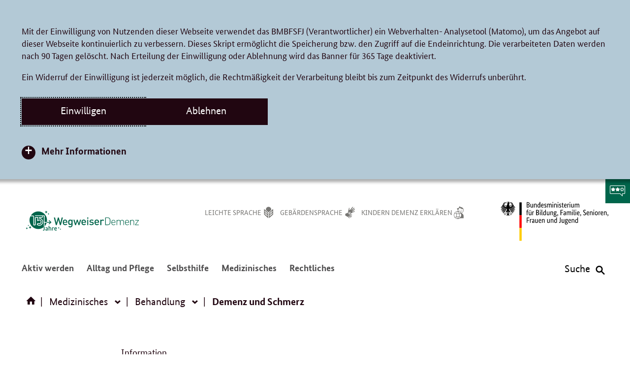

--- FILE ---
content_type: text/html;charset=UTF-8
request_url: https://www.wegweiser-demenz.de/wwd/medizinisches/behandlung/demenz-und-schmerz
body_size: 12144
content:
<!DOCTYPE html>
<html lang="de" dir="ltr"    >
	<head>
<meta charset="UTF-8"/>
<title>
Demenz und Schmerz - Wegweiser Demenz
</title>
<meta http-equiv="X-UA-Compatible" content="IE=Edge"/>
<!-- Viewport mobile tag for sensible mobile support -->
<meta name="viewport" content="width=device-width, initial-scale=1">
<meta name="robots" content="index,follow"/>
<link rel="icon" href="/resource/blob/180658/ceb1efdb73e673031b74b427d1f11405/wwd-homepage-favicon.ico">
<link rel="shortcut icon" type="image/x-icon" href="/resource/blob/180658/ceb1efdb73e673031b74b427d1f11405/wwd-homepage-favicon.ico"/>
<meta name="apple-mobile-web-app-title" content="Wegweiser Demenz">
<meta name="application-name" content="Wegweiser Demenz">
<link rel="stylesheet" href="/resource/themes/wwd/css/wwd-169912-73.css" >
<script src="/resource/themes/wwd/js/dependencies/jquery-ui-1.13.1.min-198856-2.js" defer="false" ></script><script src="/resource/themes/wwd/js/vendors/ol-185150-3.js" defer="false" ></script><script src="/resource/themes/wwd/js/vendors/proj4-185152-3.js" defer="false" ></script><script src="/resource/themes/wwd/js/commons-169854-28.js" defer="false" ></script><script src="/resource/themes/wwd/js/wwd-169872-84.js" defer="false" ></script><script type="text/javascript">
window.doTrack = true;
</script>
<script type="text/javascript">
const matomoTags = [
];
// initMatomoTags
window.initMatomoTags = () => {
const _mtm = window._mtm = window._mtm || [];
_mtm.push({'mtm.startTime': (new Date().getTime()), 'event': 'mtm.Start'});
const d = document;
matomoTags.forEach(tag => {
const g = d.createElement('script');
const s = d.getElementsByTagName('script')[0];
g.async = true;
g.src = 'https://analytics.init.de/js/container_' + tag + '.js';
s.parentNode.insertBefore(g, s);
});
};
// initMatomo
window.initMatomo = () => {
console.info(">> Init Matomo");
// check of cookie banner schon beantwortet
var _paq = window._paq = window._paq || [];
_paq.push(['disableCookies']);
_paq.push(['enableLinkTracking']);
_paq.push(['trackPageView']);
(function () {
var u = "https://analytics.init.de/";
_paq.push(['setTrackerUrl', u + 'matomo.php']);
_paq.push(['setSiteId', '54']);
var d = document, g = d.createElement('script'), s = d.getElementsByTagName('script')[0];
g.type = 'text/javascript';
g.async = true;
g.src = u + 'matomo.js';
s.parentNode.insertBefore(g, s);
})();
if (matomoTags.length > 0) {
window.initMatomoTags();
}
}
const allowCookie = document.cookie.split(";").find((cookie) => cookie.includes("cookie-allow-tracking"));
if (allowCookie && allowCookie.split("=")[1] === "1") {
window.initMatomo();
}
</script>	</head>


    <body>
<div class="cookie-banner" aria-hidden="true"
role="dialog" aria-modal="true" aria-labelledby="cookie-title" aria-describedby="cookie-description">
<div class="container">
<p id="cookie-title" class="sr-only">Cookie-Einstellungen</p>
<div class="cookie-banner__intro-wrapper">
<div id="cookie-description" class="cookie-banner__intro-col">
<p>Mit der Einwilligung von Nutzenden dieser Webseite verwendet das BMBFSFJ (Verantwortlicher) ein Webverhalten- Analysetool (Matomo), um das Angebot auf dieser Webseite kontinuierlich zu verbessern. Dieses Skript ermöglicht die Speicherung bzw. den Zugriff auf die Endeinrichtung. Die verarbeiteten Daten werden nach 90 Tagen gelöscht. Nach Erteilung der Einwilligung oder Ablehnung wird das Banner für 365 Tage deaktiviert. </p><p>Ein Widerruf der Einwilligung ist jederzeit möglich, die Rechtmäßigkeit der Verarbeitung bleibt bis zum Zeitpunkt des Widerrufs unberührt.  </p> </div>
<div class="cookie-banner-buttons">
<div class="cookie-banner__btn-wrapper">
<button class="cookie-banner__btn cookie-banner__btn--all" type="button">
Einwilligen
</button>
</div>
<div class="cookie-banner__btn-wrapper">
<button class="cookie-banner__btn cookie-banner__btn--close" type="button">
Ablehnen
</button>
</div>
</div>
</div>
<div class="cookie-banner__text">
<div class="cookie-banner__toggledown">
<button class="cookie-banner__toggledown-title" aria-controls="cookie-banner__toggledown" data-slide-toggle-target-class="js-collapsible-cookie">
Mehr Informationen
</button>
<div class="cookie-banner__toggledown-item js-collapsible-cookie" id="cookie-banner__toggledown" data-slide-toggle-target-closed>
<p><strong>Verarbeitete Daten:</strong></p><ul class="rte--list"><li>IP-Adresse,</li><li>Gerätetyp, Gerätemarke, Gerätemodell,</li><li>Betriebssystem-Version,</li><li>Browser/Browser-Engines und Browser-Plugins,</li><li>aufgerufene URLs,</li><li>die Website, von der auf die aufgerufene Seite gelangt wurde (Referrer-Site),</li><li>Verweildauer,</li><li>heruntergeladene PDFs,</li><li>eingegebene Suchbegriffe.<br/> </li></ul><p><strong>Technologie</strong></p><p>Eingesetzt wird ein Tool, dass das Webverhalten analysiert (Matomo). Auf Basis der gesammelten Daten wird das Navigationsverhalten von Nutzenden erkannt und analysiert. Mit der Einbindung und der Auslieferung eines Skriptes (matomo.js) werden durch den Dienst Informationen auf der Einrichtung des Nutzenden gespeichert bzw. auf Informationen zugegriffen, die bereits in der Endeinrichtung gespeichert waren. </p><p><strong>Zweck der Verarbeitung</strong></p><p>Zweck der Datenverarbeitung ist die Verbesserung der Struktur und Gestaltung des Webseitenangebotes.</p><p><strong>Rechtsgrundlage</strong></p><p>Rechtsgrundlage der Verarbeitung ist die Einwilligung nach Art. 6 Abs. 1 Buchstabe a) Datenschutz-Grundverordnung (DSGVO) in Verbindung mit § 25 Abs. 1 Telekommunikation-Digitale-Dienste-Datenschutz-Gesetz (TDDDG).  </p><p>Ein Widerruf der Einwilligung ist jederzeit möglich, die Rechtmäßigkeit der Verarbeitung bleibt bis zum Zeitpunkt des Widerrufs unberührt. Die Möglichkeit des Widerrufs der Einwilligung erscheint oben auf der Webseite, wenn Sie auf die Datenschutzerklärungen klicken.  </p><p><strong>Speicherdauer</strong></p><p>Die Daten werden umgehend pseudonymisiert und nach 90 Tagen gelöscht.</p><p><strong>Weitere Informationen:</strong></p><p>Weitere Informationen zur Verarbeitung personenbezogener Daten finden sich in den <a href="/wwd/informationen-zur-verarbeitung-personenbezogener-daten-180294" target="_self"><u>Datenschutzhinweisen</u></a>.</p> </div>
</div>
</div>
</div>
</div>		<div class="wrapper">
<header class="header">
<div class="container header__grid-container">
<div class="skiplinks" id="top" tabindex="-1">
<span class="hide">Direktlink:</span>
<ul class="skiplinkWrapper skiplinkWrapper__mobile">
<li><a href="#inhalt">Inhalt</a></li>
<li><a href="#mobile-nav-menu">Hauptnavigation</a></li>
</ul>
<ul class="skiplinkWrapper skiplinkWrapper__desktop">
<li><a href="#inhalt">Inhalt</a></li>
<li><a href="#main-navigation">Hauptnavigation</a></li>
<li><a href="#footernavigation">Footernavigation</a></li>
</ul>
</div>
<div class="mobile-header">
<div class="header__logo header__logo--subdivision">
<a href="/wwd" aria-label="Logo des Wegweisers Demenz (Link zur Startseite)">
<img src="/resource/crblob/180984/848e8d1df3ccb7436e973d63732763f3/wwd-data.svg" alt="Logo des Wegweisers Demenz"/> </a>
</div>
<div class="header__logo header__logo--bmfsfj">
<a href="https://www.bmbfsfj.bund.de/bmbfsfj">
<img src="/resource/crblob/225204/be88fd51f4444c5407aaf1ae0e54939c/logo-bmfsfj-weisser-hintergrund-data.svg" alt="Bundesministerium für Bildung, Familie, Senioren, Frauen und Jugend (BMBFSFJ) – zur Startseite"/> </a>
</div>
<div class="header__search-toggle">
<button class="header__search-button" type="button" aria-controls="header__search-form" aria-expanded="false">
<span class="header__search-button-label sr-only-mobile-wide">Suche</span>
<span class="icon icon_search" aria-hidden="true"></span>
</button>
</div>
<div class="mobile-header-menu">
<button id="mobile-nav-menu" class="mobile-nav-menu"
aria-label="Hauptnavigation" aria-expanded="false" aria-controls="main-navigation">
<span class="menu-bar" aria-hidden="true"></span>
<span class="sr-only">Navigation öffnen/schließen</span>
</button>
</div>
</div>
<div class="header__grid-cell header__grid-cell-1">
<div id="logo" class="header__logo header__logo--subdivision">
<a href="/wwd" aria-label="Logo des Wegweisers Demenz (Link zur Startseite)">
<img src="/resource/crblob/180984/848e8d1df3ccb7436e973d63732763f3/wwd-data.svg" alt="Logo des Wegweisers Demenz"/> </a>
</div>
</div>
<div class="header__grid-cell header__grid-cell-2">
<nav class="header__servicenavigation" aria-label="Meta Navigation">
<ul class="header__servicenavigation__list">
<li class="header__servicenavigation__list-item">
<a href="/wwd/meta/leichte-sprache" class="topnav-link" >
<span class="link__hiddentext">Leichte Sprache</span>
<span class="icon icon-plain-language" aria-hidden="true"></span>
</a> </li>
<li class="header__servicenavigation__list-item">
<a href="/wwd/meta/gebaerdensprache" class="topnav-link" >
<span class="link__hiddentext">Gebärdensprache</span>
<span class="icon icon-sign-language" aria-hidden="true"></span>
</a> </li>
<li class="header__servicenavigation__list-item">
<a href="/wwd/alltag-und-pflege/kindern-demenz-erklaeren" class="topnav-link" >
<span class="link__hiddentext">Kindern Demenz erklären</span>
<span class="icon icon_kinder_website" aria-hidden="true"></span>
</a> </li>
</ul>
</nav> </div>
<div class="header__grid-cell header__grid-cell-3">
<div class="header__logo header__logo--bmfsfj">
<a href="https://www.bmbfsfj.bund.de/bmbfsfj">
<img src="/resource/crblob/225204/be88fd51f4444c5407aaf1ae0e54939c/logo-bmfsfj-weisser-hintergrund-data.svg" alt="Bundesministerium für Bildung, Familie, Senioren, Frauen und Jugend (BMBFSFJ) – zur Startseite"/> </a>
</div>
<div class="header__logo header__logo--bmfsfj-small">
<a href="https://www.bmbfsfj.bund.de/bmbfsfj">
<img src="/resource/crblob/226138/fef90aeb91987da9f5c00cffac7caa3f/bmfsfj-logo-sticky-klein-weisser-hintergrund-data.svg" alt=""/> </a>
</div>
</div>
<div class="header__grid-cell header__grid-cell-4">
<div class="main-navbar">
<nav id="main-navigation" class="main-navigation" aria-label="Hauptnavigation">
<ul class="level1 nav">
<li class="level1-nav-item">
<button class=" type-wwd menu-link js-hover-menu">
<span class="icon icon_slim-down" aria-hidden="true"></span>
Aktiv werden<span class="sr-only">: Navigation öffnen/schließen</span>
</button>
<ul class="level2-nav" aria-hidden="true">
<li><strong class="main-category"><a href="/wwd/aktiv-werden">Aktiv werden</a></strong></li>
<li class="level2-nav-item" data-status="contracted">
<a class="level2-nav-item-link"
aria-expanded="false"
href="/wwd/aktiv-werden/aktuelles">
Aktuelles
</a>
</li>
<li class="level2-nav-item" data-status="contracted">
<a class="level2-nav-item-link"
aria-expanded="false"
href="/wwd/aktiv-werden/jubilaeum-des-wegweiser-demenz">
Jubiläum des Wegweiser Demenz
</a>
</li>
<li class="level2-nav-item" data-status="contracted">
<a class="level2-nav-item-link"
aria-expanded="false"
href="/wwd/aktiv-werden/-woche-der-demenz-">
&quot;Woche der Demenz&quot;
</a>
</li>
<li class="level2-nav-item" data-status="contracted">
<a class="level2-nav-item-link"
aria-expanded="false"
href="/wwd/aktiv-werden/nationale-demenzstrategie">
Nationale Demenzstrategie
</a>
<button class="level2-nav-item-expander" aria-expanded="false">
<span class="icon icon-slim-right" aria-hidden="true"></span>
<span class="sr-only">Navigation öffnen/schließen</span>
</button>
<ul class="level3-nav acc-panel" aria-hidden="true">
<li class="level3-nav-item">
<a class="menu-link"
href="/wwd/aktiv-werden/nationale-demenzstrategie/die-strategie">
Die Strategie
</a>
</li>
<li class="level3-nav-item">
<a class="menu-link"
href="/wwd/aktiv-werden/nationale-demenzstrategie/lokale-netzwerke">
Lokale Netzwerke
</a>
</li>
<li class="level3-nav-item">
<a class="menu-link"
href="/wwd/aktiv-werden/nationale-demenzstrategie/sport-und-vereinsleben">
Sport und Vereinsleben
</a>
</li>
<li class="level3-nav-item">
<a class="menu-link"
href="/wwd/aktiv-werden/nationale-demenzstrategie/mobilitaet">
Mobilität
</a>
</li>
<li class="level3-nav-item">
<a class="menu-link"
href="/wwd/aktiv-werden/nationale-demenzstrategie/soziales-und-kulturelles-leben">
Soziales und kulturelles Leben
</a>
</li>
<li class="level3-nav-item">
<a class="menu-link"
href="/wwd/aktiv-werden/nationale-demenzstrategie/gesundheit-und-wohlbefinden">
Gesundheit und Wohlbefinden
</a>
</li>
<li class="level3-nav-item">
<a class="menu-link"
href="/wwd/aktiv-werden/nationale-demenzstrategie/einzelhandel">
Einzelhandel
</a>
</li>
<li class="level3-nav-item">
<a class="menu-link"
href="/wwd/aktiv-werden/nationale-demenzstrategie/unternehmen-und-wirtschaft">
Unternehmen und Wirtschaft
</a>
</li>
<li class="level3-nav-item">
<a class="menu-link"
href="/wwd/aktiv-werden/nationale-demenzstrategie/material-flyer-">
Material (Flyer)
</a>
</li>
</ul>
</li>
<li class="level2-nav-item" data-status="contracted">
<a class="level2-nav-item-link"
aria-expanded="false"
href="/wwd/aktiv-werden/lokale-allianzen">
Lokale Allianzen
</a>
<button class="level2-nav-item-expander" aria-expanded="false">
<span class="icon icon-slim-right" aria-hidden="true"></span>
<span class="sr-only">Navigation öffnen/schließen</span>
</button>
<ul class="level3-nav acc-panel" aria-hidden="true">
<li class="level3-nav-item">
<a class="menu-link"
href="/wwd/aktiv-werden/lokale-allianzen/bundesprogramm">
Bundesprogramm
</a>
</li>
<li class="level3-nav-item">
<a class="menu-link"
href="/wwd/aktiv-werden/lokale-allianzen/standorte">
Projektlandkarte
</a>
</li>
<li class="level3-nav-item">
<a class="menu-link"
href="/wwd/aktiv-werden/lokale-allianzen/film">
Film
</a>
</li>
<li class="level3-nav-item">
<a class="menu-link"
href="/wwd/aktiv-werden/lokale-allianzen/praxisbeispiele">
Praxisbeispiele
</a>
</li>
<li class="level3-nav-item">
<a class="menu-link"
href="/wwd/aktiv-werden/lokale-allianzen/fachliche-begleitung">
Fachliche Begleitung
</a>
</li>
<li class="level3-nav-item">
<a class="menu-link"
href="/wwd/aktiv-werden/lokale-allianzen/wirkung-der-lokalen-allianzen">
Wirkung der Lokalen Allianzen
</a>
</li>
</ul>
</li>
<li class="level2-nav-item" data-status="contracted">
<a class="level2-nav-item-link"
aria-expanded="false"
href="/wwd/aktiv-werden/kursangebote">
Kursangebote
</a>
</li>
</ul>
</li>
<li class="level1-nav-item">
<button class=" type-wwd menu-link js-hover-menu">
<span class="icon icon_slim-down" aria-hidden="true"></span>
Alltag und Pflege<span class="sr-only">: Navigation öffnen/schließen</span>
</button>
<ul class="level2-nav" aria-hidden="true">
<li><strong class="main-category"><a href="/wwd/alltag-und-pflege">Alltag und Pflege</a></strong></li>
<li class="level2-nav-item" data-status="contracted">
<a class="level2-nav-item-link"
aria-expanded="false"
href="/wwd/alltag-und-pflege/alltagssituationen">
Alltagssituationen
</a>
<button class="level2-nav-item-expander" aria-expanded="false">
<span class="icon icon-slim-right" aria-hidden="true"></span>
<span class="sr-only">Navigation öffnen/schließen</span>
</button>
<ul class="level3-nav acc-panel" aria-hidden="true">
<li class="level3-nav-item">
<a class="menu-link"
href="/wwd/alltag-und-pflege/alltagssituationen/aggressionen">
Aggressionen
</a>
</li>
<li class="level3-nav-item">
<a class="menu-link"
href="/wwd/alltag-und-pflege/alltagssituationen/berufstaetig-mit-demenz">
Berufstätig mit Demenz
</a>
</li>
<li class="level3-nav-item">
<a class="menu-link"
href="/wwd/alltag-und-pflege/alltagssituationen/ernaehrung">
Ernährung
</a>
</li>
<li class="level3-nav-item">
<a class="menu-link"
href="/wwd/alltag-und-pflege/alltagssituationen/freizeitgestaltung">
Freizeitgestaltung
</a>
</li>
<li class="level3-nav-item">
<a class="menu-link"
href="/wwd/alltag-und-pflege/alltagssituationen/gewalt-in-der-pflege">
Gewalt in der Pflege
</a>
</li>
<li class="level3-nav-item">
<a class="menu-link"
href="/wwd/alltag-und-pflege/alltagssituationen/haushalt">
Haushalt
</a>
</li>
<li class="level3-nav-item">
<a class="menu-link"
href="/wwd/alltag-und-pflege/alltagssituationen/kommunikation">
Kommunikation
</a>
</li>
<li class="level3-nav-item">
<a class="menu-link"
href="/wwd/alltag-und-pflege/alltagssituationen/koerperpflege-und-inkontinenz">
Körperpflege und Inkontinenz
</a>
</li>
<li class="level3-nav-item">
<a class="menu-link"
href="/wwd/alltag-und-pflege/alltagssituationen/lauftendenzen-bewegungsdrang">
Lauftendenzen - Bewegungsdrang
</a>
</li>
<li class="level3-nav-item">
<a class="menu-link"
href="/wwd/alltag-und-pflege/alltagssituationen/umgang-mit-vergesslichkeit">
Umgang mit Vergesslichkeit
</a>
</li>
<li class="level3-nav-item">
<a class="menu-link"
href="/wwd/alltag-und-pflege/alltagssituationen/demenz-und-suizidgedanken">
Demenz und Suizidgedanken
</a>
</li>
</ul>
</li>
<li class="level2-nav-item" data-status="contracted">
<a class="level2-nav-item-link"
aria-expanded="false"
href="/wwd/alltag-und-pflege/alzheimer-telefon">
Alzheimer-Telefon
</a>
</li>
<li class="level2-nav-item" data-status="contracted">
<a class="level2-nav-item-link"
aria-expanded="false"
href="/wwd/alltag-und-pflege/beratung">
Beratung
</a>
<button class="level2-nav-item-expander" aria-expanded="false">
<span class="icon icon-slim-right" aria-hidden="true"></span>
<span class="sr-only">Navigation öffnen/schließen</span>
</button>
<ul class="level3-nav acc-panel" aria-hidden="true">
<li class="level3-nav-item">
<a class="menu-link"
href="/wwd/alltag-und-pflege/beratung/aerztliche-beratung">
Ärztliche Beratung
</a>
</li>
<li class="level3-nav-item">
<a class="menu-link"
href="/wwd/alltag-und-pflege/beratung/beratung-pflegender-angehoeriger">
Beratung pflegender Angehöriger
</a>
</li>
<li class="level3-nav-item">
<a class="menu-link"
href="/wwd/alltag-und-pflege/beratung/beratung-rund-um-die-pflege">
Beratung rund um die Pflege
</a>
</li>
<li class="level3-nav-item">
<a class="menu-link"
href="/wwd/alltag-und-pflege/beratung/selbsthilfegruppen">
Selbsthilfegruppen
</a>
</li>
<li class="level3-nav-item">
<a class="menu-link"
href="/wwd/alltag-und-pflege/beratung/pflegerechtsberatung">
Pflegerechtsberatung
</a>
</li>
</ul>
</li>
<li class="level2-nav-item" data-status="contracted">
<a class="level2-nav-item-link"
aria-expanded="false"
href="/wwd/alltag-und-pflege/individuelle-pflege">
Individuelle Pflege
</a>
<button class="level2-nav-item-expander" aria-expanded="false">
<span class="icon icon-slim-right" aria-hidden="true"></span>
<span class="sr-only">Navigation öffnen/schließen</span>
</button>
<ul class="level3-nav acc-panel" aria-hidden="true">
<li class="level3-nav-item">
<a class="menu-link"
href="/wwd/alltag-und-pflege/individuelle-pflege/pflege-charta">
Pflege-Charta
</a>
</li>
<li class="level3-nav-item">
<a class="menu-link"
href="/wwd/alltag-und-pflege/individuelle-pflege/demenz-und-lsbtiq-">
Demenz und LSBTIQ*
</a>
</li>
<li class="level3-nav-item">
<a class="menu-link"
href="/wwd/alltag-und-pflege/individuelle-pflege/demenz-und-migration">
Demenz und Migration
</a>
</li>
</ul>
</li>
<li class="level2-nav-item" data-status="contracted">
<a class="level2-nav-item-link"
aria-expanded="false"
href="/wwd/alltag-und-pflege/kindern-demenz-erklaeren">
Kindern Demenz erklären
</a>
<button class="level2-nav-item-expander" aria-expanded="false">
<span class="icon icon-slim-right" aria-hidden="true"></span>
<span class="sr-only">Navigation öffnen/schließen</span>
</button>
<ul class="level3-nav acc-panel" aria-hidden="true">
<li class="level3-nav-item">
<a class="menu-link"
href="/wwd/alltag-und-pflege/kindern-demenz-erklaeren/in-omas-kopf-herrscht-kuddelmuddel">
In Omas Kopf herrscht Kuddelmuddel
</a>
</li>
<li class="level3-nav-item">
<a class="menu-link"
href="/wwd/alltag-und-pflege/kindern-demenz-erklaeren/was-oma-jetzt-gerne-macht">
Was Oma jetzt gerne macht
</a>
</li>
<li class="level3-nav-item">
<a class="menu-link"
href="/wwd/alltag-und-pflege/kindern-demenz-erklaeren/was-soll-ich-machen-wenn-oma-sich-komisch-verhaelt-">
Was soll ich machen, wenn Oma sich komisch verhält?
</a>
</li>
<li class="level3-nav-item">
<a class="menu-link"
href="/wwd/alltag-und-pflege/kindern-demenz-erklaeren/welcher-tag-war-gestern-">
Welcher Tag war gestern?
</a>
</li>
<li class="level3-nav-item">
<a class="menu-link"
href="/wwd/alltag-und-pflege/kindern-demenz-erklaeren/wird-mein-opa-wieder-gesund-">
Wird mein Opa wieder gesund?
</a>
</li>
<li class="level3-nav-item">
<a class="menu-link"
href="/wwd/alltag-und-pflege/kindern-demenz-erklaeren/wo-geht-opa-denn-jetzt-wieder-hin-">
Wo geht Opa denn jetzt wieder hin?
</a>
</li>
<li class="level3-nav-item">
<a class="menu-link"
href="/wwd/alltag-und-pflege/kindern-demenz-erklaeren/wo-hat-oma-nur-wieder-die-fernbedienung-versteckt-">
Wo hat Oma nur wieder die Fernbedienung versteckt?
</a>
</li>
<li class="level3-nav-item">
<a class="menu-link"
href="/wwd/alltag-und-pflege/kindern-demenz-erklaeren/materialien">
Materialien
</a>
</li>
</ul>
</li>
<li class="level2-nav-item" data-status="contracted">
<a class="level2-nav-item-link"
aria-expanded="false"
href="/wwd/alltag-und-pflege/pflegende-angehoerige">
Pflegende Angehörige
</a>
</li>
<li class="level2-nav-item" data-status="contracted">
<a class="level2-nav-item-link"
aria-expanded="false"
href="/wwd/alltag-und-pflege/wohnen">
Wohnen
</a>
<button class="level2-nav-item-expander" aria-expanded="false">
<span class="icon icon-slim-right" aria-hidden="true"></span>
<span class="sr-only">Navigation öffnen/schließen</span>
</button>
<ul class="level3-nav acc-panel" aria-hidden="true">
<li class="level3-nav-item">
<a class="menu-link"
href="/wwd/alltag-und-pflege/wohnen/zuhause-wohnen">
Zuhause wohnen
</a>
</li>
<li class="level3-nav-item">
<a class="menu-link"
href="/wwd/alltag-und-pflege/wohnen/andere-wohnformen">
Andere Wohnformen
</a>
</li>
</ul>
</li>
<li class="level2-nav-item" data-status="contracted">
<a class="level2-nav-item-link"
aria-expanded="false"
href="/wwd/alltag-und-pflege/lebensende">
Lebensende
</a>
<button class="level2-nav-item-expander" aria-expanded="false">
<span class="icon icon-slim-right" aria-hidden="true"></span>
<span class="sr-only">Navigation öffnen/schließen</span>
</button>
<ul class="level3-nav acc-panel" aria-hidden="true">
<li class="level3-nav-item">
<a class="menu-link"
href="/wwd/entscheidungen-am-lebensende-193458">
Entscheidungen am Lebensende
</a>
</li>
<li class="level3-nav-item">
<a class="menu-link"
href="/wwd/sterbephase-193460">
Sterbephase
</a>
</li>
<li class="level3-nav-item">
<a class="menu-link"
href="/wwd/palliativ-und-hospizversorgung-193462">
Palliativ- und Hospizversorgung
</a>
</li>
</ul>
</li>
</ul>
</li>
<li class="level1-nav-item">
<button class=" type-wwd menu-link js-hover-menu">
<span class="icon icon_slim-down" aria-hidden="true"></span>
Selbsthilfe<span class="sr-only">: Navigation öffnen/schließen</span>
</button>
<ul class="level2-nav" aria-hidden="true">
<li><strong class="main-category"><a href="/wwd/selbsthilfe">Selbsthilfe</a></strong></li>
<li class="level2-nav-item" data-status="contracted">
<a class="level2-nav-item-link"
aria-expanded="false"
href="/wwd/selbsthilfe/adressdatenbanken">
Adressdatenbanken
</a>
</li>
<li class="level2-nav-item" data-status="contracted">
<a class="level2-nav-item-link"
aria-expanded="false"
href="/wwd/selbsthilfe/foren">
Foren
</a>
</li>
<li class="level2-nav-item" data-status="contracted">
<a class="level2-nav-item-link"
aria-expanded="false"
href="/wwd/selbsthilfe/blog">
Blog
</a>
<button class="level2-nav-item-expander" aria-expanded="false">
<span class="icon icon-slim-right" aria-hidden="true"></span>
<span class="sr-only">Navigation öffnen/schließen</span>
</button>
<ul class="level3-nav acc-panel" aria-hidden="true">
<li class="level3-nav-item">
<a class="menu-link"
href="/wwd/selbsthilfe/blog/autorinnen-und-autoren-des-blogs">
Autorinnen und Autoren des Blogs
</a>
</li>
</ul>
</li>
</ul>
</li>
<li class="level1-nav-item">
<button class=" type-wwd menu-link js-hover-menu">
<span class="icon icon_slim-down" aria-hidden="true"></span>
Medizinisches<span class="sr-only">: Navigation öffnen/schließen</span>
</button>
<ul class="level2-nav" aria-hidden="true">
<li><strong class="main-category"><a href="/wwd/medizinisches">Medizinisches</a></strong></li>
<li class="level2-nav-item" data-status="contracted">
<a class="level2-nav-item-link"
aria-expanded="false"
href="/wwd/medizinisches/demenzformen">
Demenzformen
</a>
<button class="level2-nav-item-expander" aria-expanded="false">
<span class="icon icon-slim-right" aria-hidden="true"></span>
<span class="sr-only">Navigation öffnen/schließen</span>
</button>
<ul class="level3-nav acc-panel" aria-hidden="true">
<li class="level3-nav-item">
<a class="menu-link"
href="/wwd/medizinisches/demenzformen/alzheimer-krankheit">
Alzheimer-Krankheit
</a>
</li>
<li class="level3-nav-item">
<a class="menu-link"
href="/wwd/medizinisches/demenzformen/weitere-demenzformen">
Weitere Demenzformen
</a>
</li>
</ul>
</li>
<li class="level2-nav-item" data-status="contracted">
<a class="level2-nav-item-link"
aria-expanded="false"
href="/wwd/medizinisches/anzeichen">
Anzeichen
</a>
</li>
<li class="level2-nav-item" data-status="contracted">
<a class="level2-nav-item-link"
aria-expanded="false"
href="/wwd/medizinisches/praevention">
Prävention
</a>
</li>
<li class="level2-nav-item" data-status="contracted">
<a class="level2-nav-item-link"
aria-expanded="false"
href="/wwd/medizinisches/behandlung">
Behandlung
</a>
<button class="level2-nav-item-expander" aria-expanded="false">
<span class="icon icon-slim-right" aria-hidden="true"></span>
<span class="sr-only">Navigation öffnen/schließen</span>
</button>
<ul class="level3-nav acc-panel" aria-hidden="true">
<li class="level3-nav-item">
<a class="menu-link"
href="/wwd/medizinisches/behandlung/informieren">
Informieren
</a>
</li>
<li class="level3-nav-item">
<a class="menu-link"
href="/wwd/medizinisches/behandlung/behandlungsmoeglichkeiten">
Behandlungsmöglichkeiten
</a>
</li>
<li class="level3-nav-item">
<strong class="menu-link nav-item-link-active">
Demenz und Schmerz
</strong>
</li>
<li class="level3-nav-item">
<a class="menu-link"
href="/wwd/medizinisches/behandlung/demenz-und-depression">
Demenz und Depression
</a>
</li>
</ul>
</li>
<li class="level2-nav-item" data-status="contracted">
<a class="level2-nav-item-link"
aria-expanded="false"
href="/wwd/medizinisches/im-krankenhaus">
Im Krankenhaus
</a>
<button class="level2-nav-item-expander" aria-expanded="false">
<span class="icon icon-slim-right" aria-hidden="true"></span>
<span class="sr-only">Navigation öffnen/schließen</span>
</button>
<ul class="level3-nav acc-panel" aria-hidden="true">
<li class="level3-nav-item">
<a class="menu-link"
href="/wwd/medizinisches/im-krankenhaus/aufnahme">
Aufnahme
</a>
</li>
<li class="level3-nav-item">
<a class="menu-link"
href="/wwd/medizinisches/im-krankenhaus/aufenthalt">
Aufenthalt
</a>
</li>
<li class="level3-nav-item">
<a class="menu-link"
href="/wwd/medizinisches/im-krankenhaus/entlassung">
Entlassung
</a>
</li>
<li class="level3-nav-item">
<a class="menu-link"
href="/wwd/medizinisches/im-krankenhaus/rechte-und-beratung">
Rechte und Beratung
</a>
</li>
<li class="level3-nav-item">
<a class="menu-link"
href="/wwd/medizinisches/im-krankenhaus/demenzsensibles-krankenhaus">
Demenzsensibles Krankenhaus
</a>
</li>
</ul>
</li>
<li class="level2-nav-item" data-status="contracted">
<a class="level2-nav-item-link"
aria-expanded="false"
href="/wwd/medizinisches/rehabilitation">
Rehabilitation
</a>
</li>
</ul>
</li>
<li class="level1-nav-item">
<button class=" type-wwd menu-link js-hover-menu">
<span class="icon icon_slim-down" aria-hidden="true"></span>
Rechtliches<span class="sr-only">: Navigation öffnen/schließen</span>
</button>
<ul class="level2-nav" aria-hidden="true">
<li><strong class="main-category"><a href="/wwd/rechtliches">Rechtliches</a></strong></li>
<li class="level2-nav-item" data-status="contracted">
<a class="level2-nav-item-link"
aria-expanded="false"
href="/wwd/rechtliches/gesetzliche-leistungen">
Gesetzliche Leistungen
</a>
<button class="level2-nav-item-expander" aria-expanded="false">
<span class="icon icon-slim-right" aria-hidden="true"></span>
<span class="sr-only">Navigation öffnen/schließen</span>
</button>
<ul class="level3-nav acc-panel" aria-hidden="true">
<li class="level3-nav-item">
<a class="menu-link"
href="/wwd/rechtliches/gesetzliche-leistungen/gesetzliche-krankenversicherung-sgb-v-">
Gesetzliche Krankenversicherung (SGB V)
</a>
</li>
<li class="level3-nav-item">
<a class="menu-link"
href="/wwd/rechtliches/gesetzliche-leistungen/soziale-pflegeversicherung-sgb-xi-">
Soziale Pflegeversicherung (SGB XI)
</a>
</li>
<li class="level3-nav-item">
<a class="menu-link"
href="/wwd/rechtliches/gesetzliche-leistungen/sozialhilfe-sgb-xii-">
Sozialhilfe (SGB XII)
</a>
</li>
<li class="level3-nav-item">
<a class="menu-link"
href="/wwd/rechtliches/gesetzliche-leistungen/schwerbehindertenausweis-sgb-ix-">
Schwerbehindertenausweis (SGB IX)
</a>
</li>
<li class="level3-nav-item">
<a class="menu-link"
href="/wwd/rechtliches/gesetzliche-leistungen/leistungen-fuer-privatversicherte">
Leistungen für Privatversicherte
</a>
</li>
<li class="level3-nav-item">
<a class="menu-link"
href="/wwd/rechtliches/gesetzliche-leistungen/familienpflegezeit-und-pflegezeit">
Familienpflegezeit und Pflegezeit
</a>
</li>
<li class="level3-nav-item">
<a class="menu-link"
href="/wwd/rechtliches/gesetzliche-leistungen/beratungs-und-prozesskostenhilfe">
Beratungs- und Prozesskostenhilfe
</a>
</li>
</ul>
</li>
<li class="level2-nav-item" data-status="contracted">
<a class="level2-nav-item-link"
aria-expanded="false"
href="/wwd/rechtliches/rechte-und-pflichten">
Rechte und Pflichten
</a>
<button class="level2-nav-item-expander" aria-expanded="false">
<span class="icon icon-slim-right" aria-hidden="true"></span>
<span class="sr-only">Navigation öffnen/schließen</span>
</button>
<ul class="level3-nav acc-panel" aria-hidden="true">
<li class="level3-nav-item">
<a class="menu-link"
href="/wwd/rechtliches/rechte-und-pflichten/angehoerige-und-betreuung">
Angehörige und Betreuung
</a>
</li>
<li class="level3-nav-item">
<a class="menu-link"
href="/wwd/rechtliches/rechte-und-pflichten/autofahren-und-demenz">
Autofahren und Demenz
</a>
</li>
<li class="level3-nav-item">
<a class="menu-link"
href="/wwd/rechtliches/rechte-und-pflichten/betreuungsrecht-aerztliche-zwangsmassnahmen">
Betreuungsrecht - Ärztliche Zwangsmaßnahmen
</a>
</li>
<li class="level3-nav-item">
<a class="menu-link"
href="/wwd/rechtliches/rechte-und-pflichten/geschaeftsfaehigkeit">
Geschäftsfähigkeit
</a>
</li>
<li class="level3-nav-item">
<a class="menu-link"
href="/wwd/rechtliches/rechte-und-pflichten/vollmacht-und-testament">
Vollmacht und Testament
</a>
</li>
</ul>
</li>
</ul>
</li>
</ul>
</nav> <div class="subnavi-tablet">
<ul class="subnav-list">
<li class="subnav-item">
<a href="/wwd/meta/leichte-sprache" class="subnav-link" >
<span class="link__hiddentext">Leichte Sprache</span>
<span class="icon icon-plain-language" aria-hidden="true"></span>
</a> </li>
<li class="subnav-item">
<a href="/wwd/meta/gebaerdensprache" class="subnav-link" >
<span class="link__hiddentext">Gebärdensprache</span>
<span class="icon icon-sign-language" aria-hidden="true"></span>
</a> </li>
<li class="subnav-item">
<a href="/wwd/alltag-und-pflege/kindern-demenz-erklaeren" class="subnav-link" >
<span class="link__hiddentext">Kindern Demenz erklären</span>
<span class="icon icon_kinder_website" aria-hidden="true"></span>
</a> </li>
</ul>
</div>
</div> </div>
<div class="header__grid-cell header__grid-cell-5">
<div class="header__functions">
<div class="header__search-toggle">
<button class="header__search-button" type="button" aria-controls="header__search-form" aria-expanded="false">
<span class="header__search-button-label sr-only-mobile-wide">Suche</span>
<span class="icon icon_search" aria-hidden="true"></span>
</button>
</div>
</div>
</div>
<div class="header__grid-cell header__grid-cell-6">
<div class="header__search">
<form id="header__search-form" class="header__search-form" aria-hidden="true" accept-charset="UTF-8" action="/wwd/medizinisches/behandlung/demenz-und-schmerz/180890!search#search180890" method="get"
novalidate="" role="search" >
<div class="header__search--shadow-top"></div>
<div class="header__search-input-group">
<label for="header-search-query" class="header__search-label sr-only">Suchbegriff eingeben</label>
<input class="search-input js-header-search"
type="text"
id="header-search-query"
pattern=".{4,}"
name="query"
aria-autocomplete="both"
placeholder="Suchbegriff eingeben"
data-cm-root-id="180658"
data-cm-url="/wwd/medizinisches/behandlung/demenz-und-schmerz/180890!suggest"/>
<button class="header__search-button--submit" type="submit">
<span class="sr-only">Suche absenden</span>
<span class="icon icon_search-enter" aria-hidden="true"></span>
</button>
</div>
<div class="header__results-wrapper">
<div class="header__search-result-announce sr-only" data-js-announce-content="Suchbegriffvorschläge. Nutzen Sie die Pfeiltasten, um durch die Liste zu navigieren." aria-live="assertive"></div>
<div role="region" aria-label="Suchbegriffvorschläge" class="header__search-result">
</div>
<div class="header__featured-results">
<span class="featured-results__kicker" id="featured-mostsearched">Häufig gesucht</span>
<ul class="featured-results__list" aria-labelledby="featured-mostsearched">
<li class="featured-results__item">
<a class="featured-results__link" href="/wwd/alltag-und-pflege/pflegende-angehoerige/pflegende-angehoerige-180154">
Pflegende Angehörige
</a>
</li>
<li class="featured-results__item">
<a class="featured-results__link" href="/wwd/medizinisches/praevention/praevention-180240">
Prävention
</a>
</li>
<li class="featured-results__item">
<a class="featured-results__link" href="/wwd/rechtliches/gesetzliche-leistungen">
Gesetzliche Leistungen
</a>
</li>
<li class="featured-results__item">
<a class="featured-results__link" href="/wwd/medizinisches/demenzformen/alzheimer-krankheit-180202">
Alzheimer-Krankheit
</a>
</li>
</ul>
</div>
</div>
</form>
</div> </div>
</div>
</header><div class="breadcrumb">
<div class="container">
<nav class="breadcrumb-nav" aria-label="Sie befinden sich hier:">
<ul class="breadcrumb-list">
<li class="breadcrumb-home breadcrumb-item">
<a class="home" href="/wwd" title="Startseite">
<span class="icon icon-home" aria-hidden="true"></span>
<span class="sr-only">Startseite</span>
</a>
</li>
<li class="breadcrumb-item">
<a href="/wwd/medizinisches">
<span class="icon icon_slim-left" aria-hidden="true"></span>
Medizinisches
</a>
<button class="dropdown-link"
aria-haspopup="true" aria-expanded="false">
<span class="sr-only">Medizinisches</span>
<span class="icon icon_wide-down" aria-hidden="true"></span>
</button>
<ul class="dropdown-menu bd-color-wwd" aria-hidden="true">
<li class="dropdown-menu-item">
<a href="/wwd/medizinisches/demenzformen" class="menu-link">
Demenzformen
</a>
</li>
<li class="dropdown-menu-item">
<a href="/wwd/medizinisches/anzeichen" class="menu-link">
Anzeichen
</a>
</li>
<li class="dropdown-menu-item">
<a href="/wwd/medizinisches/praevention" class="menu-link">
Prävention
</a>
</li>
<li class="dropdown-menu-item">
<a href="/wwd/medizinisches/behandlung" class="menu-link">
Behandlung
</a>
</li>
<li class="dropdown-menu-item">
<a href="/wwd/medizinisches/im-krankenhaus" class="menu-link">
Im Krankenhaus
</a>
</li>
<li class="dropdown-menu-item">
<a href="/wwd/medizinisches/rehabilitation" class="menu-link">
Rehabilitation
</a>
</li>
</ul>
</li>
<li class="breadcrumb-item breadcrumb-show-mobile">
<a href="/wwd/medizinisches/behandlung">
<span class="icon icon_slim-left" aria-hidden="true"></span>
Behandlung
</a>
<button class="dropdown-link"
aria-haspopup="true" aria-expanded="false">
<span class="sr-only">Behandlung</span>
<span class="icon icon_wide-down" aria-hidden="true"></span>
</button>
<ul class="dropdown-menu bd-color-wwd" aria-hidden="true">
<li class="dropdown-menu-item">
<a href="/wwd/medizinisches/behandlung/informieren" class="menu-link">
Informieren
</a>
</li>
<li class="dropdown-menu-item">
<a href="/wwd/medizinisches/behandlung/behandlungsmoeglichkeiten" class="menu-link">
Behandlungsmöglichkeiten
</a>
</li>
<li class="dropdown-menu-item">
<span class="inactive">
Demenz und Schmerz
</span>
</li>
<li class="dropdown-menu-item">
<a href="/wwd/medizinisches/behandlung/demenz-und-depression" class="menu-link">
Demenz und Depression
</a>
</li>
</ul>
</li>
<li class="breadcrumb-item">
Demenz und Schmerz
</li>
</ul>
</nav>
</div>
</div><div class="main notification">
<div class="container">
<noscript>
<ul id="noscriptNotificationBox" class="notifications">
<li class="alert alert-danger">In Ihrem Browser ist Javascript deaktiviert. Damit alle Inhalte auf dieser Website in Ihrem Browser korrekt dargestellt werden, muss Javascript aktiviert sein.</li>
</ul>
</noscript>
<ul id="notificationBox" class="notifications">
</ul>
</div>
</div>
<main id="inhalt" class="singlepage">
<div class="main">
<div class="container">
<div class="page-wrapper theme-color-">
<div class="article article--background-information" id="article">
<div class="article-intro">
<div class="title">
<span class="meta-tags">
<span class="tagline" >
</span>
</span>
</div>
<h1 class="title">
<span class="title__text" >
Demenz und Schmerz
</span>
</h1>
<p class="dateline">
Information
</p>
<p class="article-teaser" >
Eine der größten Hürden bei der Behandlung von Schmerzen bei Menschen mit Demenz ist, überhaupt festzustellen, ob sie welche haben. Schmerzen sind ein individuelles Empfinden, nicht objektiv messbar wie zum Beispiel der Blutzuckerwert oder die Höhe des Fiebers. Das erste Problem ist also, überhaupt herauszufinden, ob die betroffene Person Schmerzen hat.
</p> </div>
<div role="list" class="article-content deactivate-mobile-quote-indent">
<p>Zu Beginn einer Demenz stellt dies häufig noch kein Problem dar – die Betroffenen können sich noch mitteilen und auch feststellen, wo der Schmerz sitzt. Im Verlauf einer Demenz geht aber nicht nur die Fähigkeit zurück, sich adäquat zu äußern, hinzu kommt auch, dass der Schmerz nicht mehr lokalisiert werden kann. Menschen mit Demenz können also nicht mehr bestimmen, von wo der Schmerz ausgeht beziehungsweise von wo er herkommt. Gelegentlich gibt es die Annahme, Menschen mit Alzheimer-Krankheit würden aufgrund ihrer Demenzform keinen oder lediglich geringeren Schmerz verspüren. Dies ist wissenschaftlich widerlegt – die Schmerzwahrnehmung wird verändert, von einer Verminderung als Automatismus der Alzheimer-Krankheit ist derzeit jedoch nicht auszugehen.</p><h1 class="accordion">Hinweise auf Schmerzen</h1><p>Wertvolle Hinweise liefert eine „Schmerzbiographie“ – also das Wissen um Vorerkrankungen und Ereignisse, die Schmerzen bisher verursachten oder bis heute auslösen könnten. Medizinerinnen und Mediziner werden sich zur Beurteilung häufig sogenannter Skalen bedienen, um Schmerz und seine Intensität beurteilen zu können und entsprechende Maßnahmen einzuleiten. Ein Beispiel ist die Numerische Rating Skala, auf der Angaben zur Schmerzintensität von eins bis zehn gemacht werden können. Es gibt weitere dieser Instrumente – aber sie alle sind auf Angaben der oder des Betroffenen angewiesen.</p><p>Besondere Beachtung muss der Aspekt finden, dass Schmerz von älteren Menschen häufig in anderer Form wiedergegeben wird. Es wird eher über Appetitlosigkeit, Schlaflosigkeit, Ruhelosigkeit oder Schwindel geklagt – was die Diagnose nicht eben vereinfacht. Auch Ruhelosigkeit oder Abwehrverhalten bei pflegerischen Maßnahmen können ein Hinweis auf Schmerzen sein. Angehörige sind besonders aufgerufen, Veränderungen im Verhalten zu beobachten und der Ärztin oder dem Arzt mitzuteilen, wie sich die oder der Betroffene verhält. Dies kann entscheidende Hinweise liefern (Fremdanamnese), ob möglicherweise Schmerzen vorhanden sind.</p><h1 class="accordion">Schmerz kann sich in verändertem Verhalten ausdrücken</h1><p>Es kommt bei Menschen mit Demenz also besonders darauf an, bei herausforderndem Verhalten oder bei Verhaltensänderungen auch an Schmerzen als Ursache zu denken. Eine Ärztin oder ein Arzt wird dann versuchen, zwischen akuten und chronischen Schmerzen zu unterscheiden und die Behandlung entsprechend anpassen. Vielfach gehen dann auch die als besonders belastend empfundenen Verhaltensweisen (Schreien, Rufen, Unruhe, Aggression) zurück.</p><p>Wenn die oder der Betroffene nicht mehr sprechen kann, ist es wichtig, auf andere Ausdrucksweisen, zum Beispiel die Mimik, zu achten. Damit soll verhindert werden, dass Schmerzen chronisch werden und der Mensch dauerhaft darunter leidet. Teilen Sie deshalb der behandelnden Ärztin oder dem behandelnden Arzt mit, falls Sie den Eindruck gewinnen, ihre Angehörige oder ihr Angehöriger leidet unter Schmerzen.</p><h1 class="accordion">Was tun?</h1><ul class="rte--list"><li>die betroffene Person kontinuierlich beobachten, auch eine Hautinspektion durchführen (nach Wunden oder Druckstellen suchen)</li><li>auf Entzündungen im Mundbereich achten, Zähne und Sitz von Zahnersatz prüfen (Wann war der letzte Zahnarztbesuch? Sie sollten diesen mindestens einmal jährlich aufsuchen.)</li><li>auf veränderte Mimik achten</li><li>Veränderungen im Verhalten wahrnehmen</li><li>Erstellung einer „Schmerzbiographie“ – Darstellung von Vorerkrankungen und Ereignissen, die bisher Schmerzen verursachten. Ein wichtiger Hinweis für weiteres Handeln für Angehörige, Pflege und Ärztinnen und Ärzte.</li><li>Haben Sie den Verdacht, dass Schmerzen vorliegen und stellen Sie im Verhalten Veränderungen fest, welche Sie sich nicht erklären können, kontaktieren Sie Ihre Hausärztin beziehungsweise Ihren Hausarzt, Ihre Fachärztin beziehungsweise Ihren Facharzt oder Ihre Zahnärztin beziehungsweise Ihren Zahnarzt.</li></ul><p class="highlight-green"><strong>Ein Beispiel aus der Praxis</strong><br/>Hildegard T. ist 84. Die Diagnose „Alzheimer“ bekam sie vor etwa vier Jahren. Sie spricht nicht mehr und die verbale Kommunikation beschränkt sich auf Lautäußerungen. Hildegard T. war immer das, was man eine „gute Esserin“ nennen kann. Mit großem Genuss widmete sie sich ihren Mahlzeiten. Die pflegende Tochter bemerkte daher sofort, dass etwas nicht stimmte. Ihre Mutter brauchte in den vergangenen Tagen deutlich länger für das Essen. Nun war es so weit, dass – ganz im Gegensatz zu sonstigen Gewohnheiten – Hildegard T. nicht mehr essen wollte. In Sorge um ihre Mutter und die Veränderung zunächst der Demenz zuschreibend, begann die pflegende Tochter, ihrer Mutter das Essen anzureichen. Das klappte mehr schlecht als recht, und mehr und mehr arteten die Mahlzeiten in eine Art Kampf aus. Die Tochter wusste sich schließlich keinen Rat mehr und informierte den Hausarzt, der in ein geriatrisches Krankenhaus überwies. Dort versuchte man unter anderem auch, den Mund zu inspizieren. Hildegard T. weigerte sich aber beharrlich, diesen zu öffnen. Der Stationsarzt fragte die Tochter, wann Hildegard T. das letzte Mal einen Zahnarztbesuch hatte. Dies lag einige Jahre zurück – irgendwann vor drei oder vier Jahren hatte ihre Mutter eine Zahnprothese bekommen. Seitdem war kein Besuch bei der Zahnärztin mehr erfolgt. Der Stationsarzt riet daher dringend, nach Entlassung die Zahnärztin aufzusuchen.<br/>Der Besuch in der Zahnarztpraxis verlief dann wider Erwarten recht unkompliziert. Die Situation auf dem Zahnarztsessel setzte Hildegard T. das richtige Signal, so dass sie – wenn auch widerwillig – den Mund öffnete. Für die Zahnärztin war es dann ein leichtes festzustellen, dass die Zahnprothese dringend angepasst werden musste. So wie sie jetzt saß, musste Frau T. beim Kauen Schmerzen gehabt haben. Der Versuch, die Zahnprothese anzupassen schlug fehl. Hildegard T. konnte weder ausreichend lange kooperieren noch wiedergeben, ob der Sitz der Prothese im Anschluss korrekt war. Gemeinsam mit der Zahnärztin kam die pflegende Tochter daher überein, auf das Einsetzen der Prothese oder gar das Anfertigen einer neuen zu verzichten. Hildegard T. gewöhnte sich schnell an die Situation und ihre Tochter achtete darauf, die Mahlzeiten etwas anzupassen hinsichtlich deren Konsistenz. Alsbald gewann Hildegard T. den Genuss am Essen zurück.<br/>Wenn sich das Verhalten des Menschen mit Demenz ändert, kann dies auch ein Ausdruck von Schmerzen sein. Pflegende Angehörige sind daher die wichtigsten Beobachter und Kenner, welche die entscheidenden Hinweise liefern können.</p> <div class="accordion-close"></div>
</div>
</div>
</div>
</div>
</div>
<aside class="content-footer" role="complementary" aria-labelledby="related-heading">
<div class="container">
<h2 id="related-heading" class="accessibility">
Verwandte Inhalte
</h2>
<div class="main ">
<div class="container">
<div class="module-group bottom-modules ">
<!-- group heading -->
<!-- group modules -->
<div class="module full external bg-color-wwd" >
<div class="module-header">
<h3 class="module-heading">
Externe Links
</h3>
</div>
<div class="module-content">
<div class="module">
<div class="module-container">
<ul class="module-list">
<li class="module-list-item icon-up-arrow">
<a class="module-list-link" href="https://www.deutsche-alzheimer.de/fileadmin/Alz/pdf/factsheets/infoblatt18_schmerz_erkennen_dalzg.pdf" target="_blank">
Deutsche Alzheimer Gesellschaft e.V.: Informationsblatt &quot;Schmerz erkennen und behandeln&quot; (Broschüre, PDF)
</a>
</li> </ul>
</div>
</div>
</div>
<div class="module-footer">
</div></div> </div>
</div>
</div> </div>
</aside></main><aside class="toolbar toolbar--sticky" aria-labelledby="toolbar-headline" role="complementary">
<h2 id="toolbar-headline" class="sr-only">Seitenleiste: Soziale-Medien-Links</h2>
<ul class="toolbar__list">
<li class="toolbar__list__share">
<button id="toolbar-button-share"
class="toolbar__button toolbar__button--share"
type="button"
aria-expanded="false">
<span class="icon icon_share-rebrush" aria-hidden="true"></span>
<span class="sr-only">Seite teilen</span>
</button>
<div class="toolbar__flyout toolbar__flyout--share-css-animation" aria-hidden="true">
<ul class="toolbar__share-list">
<li class="toolbar__share-list__facebook">
<a class="toolbar__share-list__link" href="http://de.facebook.com/sharer.php?u=https://www.wegweiser-demenz.de/wwd/medizinisches/behandlung/demenz-und-schmerz&amp;t=Demenz%20und%20Schmerz"
target="_blank" rel="noopener noreferrer" title="Teile auf Facebook">
<span class="icon icon_facebook" aria-hidden="true"></span>
<span class="sr-only">facebook</span>
</a>
</li>
<li class="toolbar__share-list__email">
<a class="toolbar__share-list__link" href="mailto:?subject=Gesehen%20auf%20wegweiser-demenz.de%3A%20Demenz%20und%20Schmerz&amp;body=https://www.wegweiser-demenz.de/wwd/medizinisches/behandlung/demenz-und-schmerz"
target="_blank" rel="noopener noreferrer" title="Teile via E-Mail">
<span class="icon icon_email" aria-hidden="true"></span>
<span class="sr-only">email</span>
</a>
</li>
<li class="toolbar__share-list__whatsapp">
<a class="toolbar__share-list__link" href="whatsapp://send?text=https://www.wegweiser-demenz.de/wwd/medizinisches/behandlung/demenz-und-schmerz"
target="_blank" rel="noopener noreferrer" title="">
<span class="icon icon_whatsapp" aria-hidden="true"></span>
<span class="sr-only">whatsapp</span>
</a>
</li>
</ul>
</div>
</li><li class="toolbar__list__print">
<button class="toolbar__button" onclick="window.print();">
<span class="icon icon_print-rebrush" aria-hidden="true"></span>
<span class="sr-only">Seite drucken</span>
</button>
</li><li class="toolbar__feedback">
<div class="flyout-dropdown feedback">
<button class="flyout-dropdown__button toolbar__button">
<span class="icon icon_feedback" aria-hidden="true"></span>
<span class="sr-only">Feedback geben</span>
</button>
<div class="flyout-dropdown__text toolbar__flyout">
<div class="flyout-dropdown--feedback">
<div class="feedback__container">
<h3 id="feedback-question" class="feedback__title">Haben Sie die gesuchten Informationen gefunden?</h3>
<div class="feedback__text">
<p>Wir wollen unseren Service verbessern und freuen uns über Ihr Feedback.</p><p>Bei konkreten Fragen berät Sie gern unser Serviceteam über das <a href="/wwd/meta/kontakt" target="_self"><u>Kontaktformular</u></a>.</p> </div>
<form class="feedback__form" action="/wwd/medizinisches/behandlung/demenz-und-schmerz/238424!feedback?page=180830" method="post">
<input type="hidden" name="_csrf" value="sZ5MCgGHufQrdI_fdx22rRJcShGQF7leVlCNnTMVI8Q3sy3ogf19OjWyjsIGTOnsTjCClHNrZynyIYtzZ2Xu-wZ2RfNVgx7Z"> <input type="hidden" name="formId" value="238424"/>
<fieldset class="fieldset">
<legend class="fieldset__legend" data-type="sr-only">Feedback</legend>
<div class="button-group feedback__buttons" role="group" aria-labelledby="feedback-question">
<button type="button" class="button feedback__button" value="on" aria-pressed="false">
<span class="sr-only">Haben Sie die gesuchten Informationen gefunden?</span>
<span class="button__label">Ja</span>
</button>
<button type="button" class="button feedback__button" value="off" aria-pressed="false">
<span class="sr-only">Haben Sie die gesuchten Informationen gefunden?</span>
<span class="button__label">Nein</span>
</button>
</div>
<input type="hidden" class="feedback__checkbox" name="found" value=""/>
<div class="form-group" aria-hidden="true">
<label for="message-textarea"
class="label">Kommentar
</label>
<textarea class="textarea" id="message-textarea" name="message"
placeholder="Geben Sie uns gern Ihr Feedback zur aktuellen Seite.">
</textarea>
</div>
<div>
<script type="module" src="https://cdn.jsdelivr.net/npm/@friendlycaptcha/sdk@0.1.22/site.min.js" async
defer></script>
<script nomodule src="https://cdn.jsdelivr.net/npm/@friendlycaptcha/sdk@0.1.22/site.compat.min.js" async
defer></script>
</div>
<div class="frc-captcha" data-sitekey="FCMORF6PE7CD8U7N" data-api-endpoint="eu"></div> <button type="submit" class="button" disabled>
<span class="button__label">Feedback absenden</span>
</button>
</fieldset>
</form>
</div>
</div>
<div class="flyout-dropdown--feedback--success hidden">
<div class="feedback__container">
<h3 class="feedback__title">Vielen Dank für Ihr Feedback!</h3>
<div class="feedback__text">
<p>Sollten Sie Fragen haben oder möchten direkt mit uns in Kontakt treten, schreiben Sie uns bitte eine Nachricht über das <a href="/wwd/meta/kontakt" target="_self">Kontaktformular</a>.</p> </div>
</div>
</div>
</div>
</div>
</li> </ul>
</aside><footer id="footernavigation" class="site-footer" aria-label="Footernavigation">
<div class="container">
<div class="upper-row">
<ul class="topnav-linklist linklist-social">
<li class="topnav-linklist-item">
<a class="topnav-link" href="https://www.facebook.com/WegweiserDemenz" target="_blank">
<span class="icon icon-facebook" aria-hidden="true"></span>
<span class="sr-only">Wegweiser Demenz - Facebook</span>
</a>
</li>
<li class="topnav-linklist-item">
<a class="topnav-link" href="/wwd/meta/rss" target="_blank">
<span class="icon icon-rss" aria-hidden="true"></span>
<span class="sr-only">RSS</span>
</a>
</li>
</ul>
<a class="to-top" href="#top">
<span class="icon icon-up-arrow" aria-hidden="true"></span>
<span class="sr-only">nach oben</span>
</a> </div>
<hr class="footer-divider" aria-hidden="true">
<div class="lower-row">
<div class="copyright"><p>&copy; 2026 Bundesministerium für Bildung, Familie, Senioren, Frauen und Jugend</p></div>
<h2 id="footer-title" class="sr-only">Service Navigation</h2>
<nav class="footernav" aria-labelledby="footer-title">
<ul class="footer-list">
<li class="footer-item">
<a href="/wwd/meta/kontakt" >
<span class="link__hiddentext">Kontakt</span>
</a> </li>
<li class="footer-item">
<a href="/wwd/meta/impressum" >
<span class="link__hiddentext">Impressum</span>
</a> </li>
<li class="footer-item">
<a href="/wwd/inhalt-181686" >
<span class="link__hiddentext">Über uns</span>
</a> </li>
<li class="footer-item">
<a href="/wwd/meta/erklaerung-zur-barrierefreiheit" >
<span class="link__hiddentext">Erklärung zur Barrierefreiheit</span>
</a> </li>
<li class="footer-item">
<a href="/wwd/meta/datenschutzhinweise" >
<span class="link__hiddentext">Datenschutzhinweise</span>
</a> </li>
</ul>
</nav>
</div>
</div>
</footer>		</div>
	</body>
</html>


--- FILE ---
content_type: text/css;charset=UTF-8
request_url: https://www.wegweiser-demenz.de/resource/themes/wwd/css/wwd-169912-73.css
body_size: 75136
content:
@charset "UTF-8";
/*! WWD theme */:root{--rebrush-color-909090:#909090;--rebrush-color-727272:#727272;--rebrush-color-696969:#696969;--rebrush-color-1c050e:#1c050e;--rebrush-color-f2f7fc:#f2f7fc;--rebrush-color-e4eef8:#e4eef8;--rebrush-color-e8e9ea:#e8e9ea;--rebrush-color-ffd800:#ffd800;--rebrush-color-fcc335:#fcc335;--rebrush-color-face9a:#face9a;--rebrush-color-ff0080:#ff0080;--rebrush-color-d04a00:#d04a00;--rebrush-color-a13d6d:#a13d6d;--rebrush-color-89345d:#89345d;--rebrush-color-cd98b3:#cd98b3;--bmfsfj-rot:var(--rebrush-color-a13d6d);--theme-fontlight--color:var(--rebrush-color-727272);--theme-primary:var(--rebrush-color-a13d6d);--theme-primary--darker:var(--rebrush-color-89345d);--theme-secondary:var(--rebrush-color-e4eef8);--theme-secondary--color:var(--rebrush-color-210611);--theme-highlight:var(--rebrush-color-f2f7fc);--theme-third:var(--theme-primary);--theme-third--darker:var(--theme-primary--darker);--theme-third--color:var(--theme-primary--color);--theme-dark:var(--theme-primary);--theme-dark--color:var(--theme-primary--color);--theme-bright:var(--theme-secondary);--theme-bright--color:var(--theme-secondary--color);--theme-color--66:#a13d6d66;--theme-color--66--bright:#e4eef866;--theme-color--38:#a13d6d38;--theme-color--38--bright:#e4eef866;--searchfilter--shadow:0 2px 5px 0 #0003;--rebrush-font-family-bundessans-web:BundesSans Web;--rebrush-font-family-bundesserif-web:BundesSerif Web;--rebrush-font-family-bundessans:BundesSans;--rebrush-font-style-normal:normal;--rebrush-font-weight-normal:normal;--rebrush-font-weight-bold:bold;--rebrush-space:16px;--rebrush-doublespace:32px;--rebrush-modulespace:60px;--rebrush-subnavitablet--min-height:72px;--teaser-border-top-width:0;--rebrush-font-size-14:14px;--rebrush-font-size-16:16px;--rebrush-font-size-18:18px;--rebrush-font-size-20:20px;--rebrush-font-size-22:22px;--rebrush-font-size-24:24px;--rebrush-font-size-28:28px;--rebrush-font-size-36:36px;--rebrush-font-size-58:58px;--rebrush-font-size-64:64px;--rebrush-character-spacing-0:0px;--rebrush-line-spacing-16:16px;--rebrush-line-spacing-21:21px;--rebrush-line-spacing-22:22px;--rebrush-line-spacing-23:23px;--rebrush-line-spacing-24:24px;--rebrush-line-spacing-25:25px;--rebrush-line-spacing-26:26px;--rebrush-line-spacing-28:28px;--rebrush-line-spacing-31:31px;--rebrush-line-spacing-32:32px;--rebrush-line-spacing-38:38px;--rebrush-line-spacing-42:42px;--rebrush-line-spacing-62:62px;--rebrush-line-spacing-68:68px;--rebrush-line-spacing-43-20000076293945:43px;--test-rem:70;--themes-color1:#e5f2f3;--themes-color2:#b2d9dc;--themes-color3:#cce4f0;--themes-color4:#ded6e1;--themes-color5:#f5e9d0;--themes-color6:#e2d1d5;--em-radius:4px;--em-input--height:to-rem(44);--em-default--font-size:to-rem(18);--em-big--font-size:to-rem(22);--em-small--font-size:to-rem(16);--em-xsmall--font-size:to-rem(15);--em-primary:var(--bmfsfj-rot);--em-primary--invert:#fff;--em-secondary:var(--rebrush-color-f2f7fc);--em-filter--background:var(--em-primary);--em-filter-hover--background:var(--theme-secondary);--em-filter--border-color:var(--rebrush-color-696969);--em-filter--color:var(--em-primary--invert);--em-filter-form-element--background:var(--rebrush-color-ffffff);--em-filter-form-element--color:var(--rebrush-color-000000);--em-placeholder--color:var(--em-filter-form-element--color);--em-placeholder--opacity:0.6;--em-placeholder--opacity-focus:0.2;--em-placeholder--transition:opacity 250ms ease-in-out;--outline--width:2px;--outline--color:#000;--search-toc--top:-100px;--bmfsfj-global--gray:#e8e9ea;--theme-highlight:#f2f7fc;--theme-highlight--color:#210611;--theme-primary:#890d48;--theme-primary--color:$white;--cookie-banner--background:#b3c9d6;--cookie-banner--shadow:0 0 6px 6px #00000052;--cookie-banner--color:#210611;--cookie-banner-button--background:#210611;--cookie-banner-button--color:#fff;--to-top-button--font-size:1.625rem;--to-top-button--size:2.75rem;--to-top-button-icon--size:2.5rem;--storytelling-primary-main:var(--theme-dark);--storytelling-primary-sub:var(--theme-color--38);--storytelling-primary-main--color:var(--theme-dark--color);--storytelling-primary-subtitle--color:var(--theme-dark);--storytelling-primary--border:var(--theme-color--38);--storytelling-primary-icon--background:var(--theme-dark);--storytelling-primary-icon--color:var(--theme-dark--color);--storytelling-primary-stage--opacity:var(--theme-color--66);--storytelling-primary-timeline--background:var(--theme-secondary);--storytelling-primary-bgwhite--color:var(--theme-primary--darker);--storytelling-primary-quote--color:var(--theme-color--38);--storytelling-primary-linklist-even--background:var(--theme-color--38);--storytelling-bright-main:var(--theme-bright);--storytelling-bright-sub:var(--theme-color--38--bright);--storytelling-bright-main--color:var(--theme-bright--color);--storytelling-bright-subtitle--color:var(--theme-dark);--storytelling-bright--border:var(--theme-color--38);--storytelling-bright-icon--background:var(--theme-dark);--storytelling-bright-icon--color:var(--theme-dark--color);--storytelling-bright-stage--opacity:var(--theme-color--66--bright);--storytelling-bright-timeline--background:var(--theme-secondary);--storytelling-bright-bgwhite--color:var(--theme-primary--darker);--storytelling-bright-quote--color:var(--theme-bright);--storytelling-bright-linklist-even--background:var(--theme-color--66--bright)} /*! jQuery UI - v1.12.1 - 2016-09-27
* http://jqueryui.com
* Includes: core.css, autocomplete.css, menu.css
* Copyright jQuery Foundation and other contributors; Licensed MIT */.ui-helper-hidden{display:none}.ui-helper-hidden-accessible{border:0;clip:rect(0 0 0 0);height:1px;margin:-1px;overflow:hidden;padding:0;position:absolute;width:1px}.ui-helper-reset{border:0;font-size:100%;line-height:1.3;list-style:none;margin:0;outline:0;padding:0;text-decoration:none}.ui-helper-clearfix:after,.ui-helper-clearfix:before{border-collapse:collapse;content:"";display:table}.ui-helper-clearfix:after{clear:both}.ui-helper-zfix{filter:Alpha(Opacity=0);height:100%;left:0;opacity:0;position:absolute;top:0;width:100%}.ui-front{z-index:100}.ui-state-disabled{cursor:default!important;pointer-events:none}.ui-icon{background-repeat:no-repeat;display:inline-block;margin-top:-.25em;overflow:hidden;position:relative;text-indent:-99999px;vertical-align:middle}.ui-widget-icon-block{display:block;left:50%;margin-left:-8px}.ui-widget-overlay{height:100%;left:0;position:fixed;top:0;width:100%}.ui-autocomplete{cursor:default;left:0;position:absolute;top:0}.ui-menu{display:block;list-style:none;margin:0;outline:0;padding:0}.ui-menu .ui-menu{position:absolute}.ui-menu .ui-menu-item{cursor:pointer;list-style-image:url([data-uri]);margin:0}.ui-menu .ui-menu-item-wrapper{padding:3px 1em 3px .4em;position:relative}.ui-menu .ui-menu-divider{border-width:1px 0 0;font-size:0;height:0;line-height:0;margin:5px 0}.ui-menu .ui-state-active,.ui-menu .ui-state-focus{margin:-1px}.ui-menu-icons{position:relative}.ui-menu-icons .ui-menu-item-wrapper{padding-left:2em}.ui-menu .ui-icon{bottom:0;left:.2em;margin:auto 0;position:absolute;top:0}.ui-menu .ui-menu-icon{left:auto;right:0} /*! normalize.css v3.0.3 | MIT License | github.com/necolas/normalize.css */html{font-family:sans-serif;-ms-text-size-adjust:100%;-webkit-text-size-adjust:100%}body{margin:0}article,aside,details,figcaption,figure,footer,header,hgroup,main,menu,nav,section,summary{display:block}audio,canvas,progress,video{display:inline-block;vertical-align:initial}audio:not([controls]){display:none;height:0}[hidden],template{display:none}a{background-color:#0000}a:active,a:hover{outline:0}abbr[title]{border-bottom:1px dotted}b,strong{font-weight:700}dfn{font-style:italic}h1{font-size:2em;margin:.67em 0}mark{background:#ff0;color:#000}small{font-size:80%}sub,sup{font-size:75%;line-height:0;position:relative;vertical-align:initial}sup{top:-.5em}sub{bottom:-.25em}img{border:0}svg:not(:root){overflow:hidden}figure{margin:1em 40px}hr{box-sizing:initial;height:0}pre{overflow:auto}code,kbd,pre,samp{font-family:monospace,monospace;font-size:1em}button,input,optgroup,select,textarea{color:inherit;font:inherit;margin:0}button{overflow:visible}button,select{text-transform:none}button,html input[type=button],input[type=reset],input[type=submit]{-webkit-appearance:button;cursor:pointer}button[disabled],html input[disabled]{cursor:default}button::-moz-focus-inner,input::-moz-focus-inner{border:0;padding:0}input{line-height:normal}input[type=checkbox],input[type=radio]{box-sizing:border-box;padding:0}input[type=number]::-webkit-inner-spin-button,input[type=number]::-webkit-outer-spin-button{height:auto}input[type=search]{-webkit-appearance:textfield;box-sizing:initial}input[type=search]::-webkit-search-cancel-button,input[type=search]::-webkit-search-decoration{-webkit-appearance:none}fieldset{border:1px solid silver;margin:0 2px;padding:.35em .625em .75em}legend{border:0;padding:0}textarea{overflow:auto}optgroup{font-weight:700}table{border-collapse:collapse;border-spacing:0}td,th{padding:0}.accessibility,.sr-only{overflow:hidden;position:absolute;clip:rect(0 0 0 0);border:0;height:1px;margin:-1px;padding:0;width:1px}@media (min-width:0) and (max-width:767px){.accessibility-mobile-wide,.sr-only-mobile-wide{overflow:hidden;position:absolute;clip:rect(0 0 0 0);border:0;height:1px;margin:-1px;padding:0;width:1px}}.aural-hide{speak:none}.hide{display:none}.desktop-only{display:block}@media (min-width:0) and (max-width:479px){.desktop-only{display:none}}.mobile-only{display:none}@media (min-width:0) and (max-width:479px){.mobile-only{display:block}}.Skip-twitter-link{opacity:0}.Skip-twitter-link:focus{opacity:1}#skip-twitter{right:0}#skip-twitter,.bmspos{position:absolute;top:0}.bmspos{height:0;left:0;opacity:0;width:0;z-index:-1}@media (prefers-reduced-motion:reduce){*,:after,:before{animation:none!important;scroll-behavior:auto!important;transition:none!important}[data-aos^=fade][data-aos^=fade]{opacity:1!important}[data-aos=fade-down],[data-aos=fade-left],[data-aos=fade-right],[data-aos=fade-up]{transform:none!important}}@media (-ms-high-contrast:active),(-ms-high-contrast:none){.searchfield-wrapper .search-input{padding:.3846153846em .7692307692em}}@font-face{font-family:BundesSansWeb;font-style:normal;font-weight:400;src:url(/resource/crblob/169562/60b976ee7df35722d449b06ac154ef05/bundessansweb-regular-ttf-data.ttf) format("truetype"),url(/resource/crblob/169564/7aa3b14f76d81c66d4e4685457ebea3c/bundessansweb-regular-woff-data.woff) format("woff")}@font-face{font-family:BundesSansWeb;font-style:normal;font-weight:700;src:url(/resource/crblob/169550/fcf8ee650ef2fbe73848c315e746cbac/bundessansweb-bold-ttf-data.ttf) format("truetype"),url(/resource/crblob/169552/6553987c670df6eaceae780765a45884/bundessansweb-bold-woff-data.woff) format("woff")}@font-face{font-family:"BundesSerifWeb";font-style:normal;font-weight:400;src:url(/resource/crblob/169566/79595c4d9324f88e1d64753ef8bb2b31/bundesserifweb-bold-ttf-data.ttf) format("truetype"),url(/resource/crblob/169568/25f47b53955489d491cf447d808b3956/bundesserifweb-bold-woff-data.woff) format("woff")}@font-face{font-family:"BundesSerifWeb";font-style:normal;font-weight:700;src:url(/resource/crblob/169566/79595c4d9324f88e1d64753ef8bb2b31/bundesserifweb-bold-ttf-data.ttf) format("truetype"),url(/resource/crblob/169568/25f47b53955489d491cf447d808b3956/bundesserifweb-bold-woff-data.woff) format("woff")}@font-face{font-family:"BundesSerifWeb";font-style:normal;font-weight:100;src:url(/resource/crblob/169578/82686577add8286a125810bb73c7b6ed/bundesserifweb-regular-ttf-data.ttf) format("truetype"),url(/resource/crblob/169580/b30de1d307b11d7efed6728b5e4ef08c/bundesserifweb-regular-woff-data.woff) format("woff")}*,:after,:before{box-sizing:border-box}html{line-height:100%;min-height:100%;position:relative}body{background-color:#fff}button,input,select,textarea{font-family:inherit;font-size:inherit;line-height:inherit}img{vertical-align:middle}[role=button]{cursor:pointer}li,ol,ul{list-style:none;margin:0;padding:0}a{color:inherit;text-decoration:none}:focus,:hover{outline:none}[class*=link]:focus,[class*=link]:hover,a:focus,a:hover{text-decoration:underline}.show-focus-outlines [class*=link]:focus,.show-focus-outlines a:focus{outline:var(--outline--width) dotted var(--outline--color)}.show-focus-outlines [class*=link]:focus [class*=link],.show-focus-outlines a:focus [class*=link]{outline:0 none}div[class*=link]:focus,div[class*=link]:hover,ol[class*=link]:focus,ol[class*=link]:hover,p[class*=link]:focus,p[class*=link]:hover,ul[class*=link]:focus,ul[class*=link]:hover{text-decoration:none}.show-focus-outlines div[class*=link]:focus img,.show-focus-outlines ol[class*=link]:focus img,.show-focus-outlines p[class*=link]:focus img,.show-focus-outlines ul[class*=link]:focus img{outline:0 none}.show-focus-outlines button:focus,.show-focus-outlines input:focus,.show-focus-outlines select:focus,.show-focus-outlines textarea:focus{outline:var(--outline--width) dotted var(--outline--color);outline-offset:1px}.search-wrapper input:focus{outline-offset:-4px}body,html{font-size:100%}body{color:#210611;font-family:BundesSansWeb,Arial,Helvetica,sans-serif;font-size:100.01%}.article-content ol li,.article-content ul li,.article-content ul ul li,.landingpage p,.long-description ol li,.long-description ul li,.portrait-page .portrait-information,.storytelling ol.rte--list li,.storytelling ul.rte--list li,.teaser-wrapper .teaser-text,.youtube-link,label,p{font-family:BundesSansWeb,Arial,Helvetica,sans-serif;font-size:1.25em;font-weight:400;line-height:1.4}@media (min-width:480px) and (max-width:1023px){.article-content ol li,.article-content ul li,.article-content ul ul li,.landingpage p,.long-description ol li,.long-description ul li,.portrait-page .portrait-information,.storytelling ol.rte--list li,.storytelling ul.rte--list li,.teaser-wrapper .teaser-text,.youtube-link,label,p{font-size:1.25em;line-height:1.4}}@media (min-width:0) and (max-width:479px){.article-content ol li,.article-content ul li,.article-content ul ul li,.landingpage p,.long-description ol li,.long-description ul li,.portrait-page .portrait-information,.storytelling ol.rte--list li,.storytelling ul.rte--list li,.teaser-wrapper .teaser-text,.youtube-link,label,p{font-size:1.1875em;line-height:1.4}}h1{font-family:BundesSerifWeb,Georgia,serif;font-size:3em;font-weight:700;letter-spacing:-.005em;line-height:1.15em}@media (min-width:480px) and (max-width:1023px){h1{font-size:2.25em;line-height:1.2em}}@media (min-width:0) and (max-width:479px){h1{font-size:1.9375em;line-height:1.1290322581em}}.minister-heading,.single-page .headline,h2{font-family:BundesSerifWeb,Georgia,serif;font-size:2.25em;font-weight:700;line-height:1.2}@media (min-width:480px) and (max-width:1023px){.minister-heading,.single-page .headline,h2{font-size:1.875em;line-height:1.25}}@media (min-width:0) and (max-width:479px){.minister-heading,.single-page .headline,h2{font-size:1.75em;line-height:1.25}}.search-results-heading,.teaser-headline,h3{font-family:BundesSerifWeb,Georgia,serif;font-size:1.875em;font-weight:700;line-height:1.25}@media (min-width:480px) and (max-width:1023px){.search-results-heading,.teaser-headline,h3{font-size:1.6875em}}@media (min-width:0) and (max-width:479px){.search-results-heading,.teaser-headline,h3{font-size:1.625em}}.accordion .panel p.accordion-subheading-3,.minister-boxcontent h3,.portrait-page .intro-text,.publication-page .intro-text,.results-perpage .label-perpage,.teaser-subtitle,h4{font-family:BundesSansWeb,Arial,Helvetica,sans-serif;font-size:1.5em;font-weight:700;line-height:1.25}.accordion .accordion-heading,.accordion .panel p.accordion-subheading-4,.startpage .module-heading,h5{font-family:BundesSansWeb,Arial,Helvetica,sans-serif;font-size:1.25em;font-weight:700;line-height:1.4}@media (min-width:0) and (max-width:479px){.accordion .accordion-heading,.accordion .panel p.accordion-subheading-4,.startpage .module-heading,h5{font-size:1.1875em}}.accordion .panel p.accordion-subheading-5,.accordion .panel p.accordion-subheading-6,.bottom-modules .module-text,.faq-widget .faq-widget-text p,h6{font-family:BundesSansWeb,Arial,Helvetica,sans-serif;font-size:1.125em;font-weight:700;line-height:1.4}@media (min-width:0) and (max-width:479px){.accordion .panel p.accordion-subheading-5,.accordion .panel p.accordion-subheading-6,.bottom-modules .module-text,.faq-widget .faq-widget-text p,h6{font-size:1.0625em}}button{font-family:BundesSansWeb,Arial,Helvetica,sans-serif;font-size:1.3125em;font-weight:400;line-height:1.5238095238em}.btn-download,.btn-order,.btn-speaker,.filter-dropdowns .btn{background:#0000;border:0;padding:.7142857143em;text-decoration:none}.btn-download:hover,.btn-order:hover,.btn-speaker:hover,.filter-dropdowns .btn:hover{text-decoration:none}.accordion:after,.accordion:before,.article-content:after,.article-content:before,.breadcrumb ul:after,.breadcrumb ul:before,.breadcrumb-item .dropdown-menu:after,.breadcrumb-item .dropdown-menu:before,.dossier-quote:after,.dossier-quote:before,.dossier-stage__content:after,.dossier-stage__content:before,.dropdown-menu:after,.dropdown-menu:before,.filter-dropdowns:after,.filter-dropdowns:before,.filter-list:after,.filter-list:before,.filter-selection-list:after,.filter-selection-list:before,.icon-container:after,.icon-container:before,.img-box-big:after,.img-box-big:before,.level2-nav-item:after,.level2-nav-item:before,.mega-menu-container:after,.module-footer:after,.module-footer:before,.page-wrapper:after,.page-wrapper:before,.portrait-list .btn-container:after,.portrait-list .btn-container:before,.portrait-list .portrait-information:after,.portrait-list .portrait-information:before,.portrait-list .teaser-header a:after,.portrait-list .teaser-header a:before,.portrait-list .teaser-header:after,.portrait-list .teaser-header:before,.portrait-list .teaser-wrapper:after,.portrait-list .teaser-wrapper:before,.portrait-list .teaser-wrapper:last-of-type:after,.portrait-list .teaser-wrapper:last-of-type:before,.publication .btn-container:after,.publication .btn-container:before,.publication .portrait-information:after,.publication .portrait-information:before,.publication .teaser-header a:after,.publication .teaser-header a:before,.publication .teaser-header:after,.publication .teaser-header:before,.publication .teaser-wrapper:after,.publication .teaser-wrapper:before,.publication .teaser-wrapper:last-of-type:after,.publication .teaser-wrapper:last-of-type:before,.search-list-item .teaser-headline a:after,.search-list-item .teaser-headline a:before,.search-list-item .teaser-text:after,.search-list-item .teaser-text:before,.search-results-wrapper:after,.search-results-wrapper:before,.searchfilter-list:after,.searchfilter-list:before,.site-footer .footer-list:after,.site-footer .footer-list:before,.social-bar:after,.social-bar:before,.storytelling-external-links-module:after,.storytelling-external-links-module:before,.storytelling-quote:after,.storytelling-quote:before,.subnavi-tablet .subnav-list:after,.subnavi-tablet .subnav-list:before,.tag-links .tag-links-list:after,.tag-links .tag-links-list:before,.teaser-columns .teaser-headline a:after,.teaser-columns .teaser-headline a:before,.teaser-columns .teaser-subtitle:after,.teaser-columns .teaser-subtitle:before,.teaser-columns .teaser-text:after,.teaser-columns .teaser-text:before,.teaser-element:after,.teaser-element:before,.teaser-header:after,.teaser-header:before,.wrapper .ui-autocomplete:after,.wrapper .ui-autocomplete:before{content:"";display:table}.accordion:after,.article-content:after,.breadcrumb ul:after,.breadcrumb-item .dropdown-menu:after,.dossier-quote:after,.dossier-stage__content:after,.dropdown-menu:after,.filter-dropdowns:after,.filter-list:after,.filter-selection-list:after,.icon-container:after,.img-box-big:after,.level2-nav-item:after,.mega-menu-container:after,.module-footer:after,.page-wrapper:after,.portrait-list .btn-container:after,.portrait-list .portrait-information:after,.portrait-list .teaser-header a:after,.portrait-list .teaser-header:after,.portrait-list .teaser-wrapper:after,.portrait-list .teaser-wrapper:last-of-type:after,.publication .btn-container:after,.publication .portrait-information:after,.publication .teaser-header a:after,.publication .teaser-header:after,.publication .teaser-wrapper:after,.publication .teaser-wrapper:last-of-type:after,.search-list-item .teaser-headline a:after,.search-list-item .teaser-text:after,.search-results-wrapper:after,.searchfilter-list:after,.site-footer .footer-list:after,.social-bar:after,.storytelling-external-links-module:after,.storytelling-quote:after,.subnavi-tablet .subnav-list:after,.tag-links .tag-links-list:after,.teaser-columns .teaser-headline a:after,.teaser-columns .teaser-subtitle:after,.teaser-columns .teaser-text:after,.teaser-element:after,.teaser-header:after,.wrapper .ui-autocomplete:after{clear:both}.footer-nav{background-color:#777673;color:#fff;font-family:BundesSansWeb,Arial,Helvetica,sans-serif;position:inherit}.footer-nav a{color:#fff;font-weight:700}.show-focus-outlines .footer-nav a:focus{outline:var(--outline--width) dotted #fff}.menu-col,.nav-col.shrink{float:left;margin-right:1.6949152542%;width:49.1525423729%}@media (min-width:0) and (max-width:1023px){.menu-col,.nav-col.shrink{float:left;margin-right:1.6949152542%;width:66.1016949153%}}@media (min-width:0) and (max-width:767px){.menu-col,.nav-col.shrink{float:left;margin-left:0;margin-right:0;width:100%}}@font-face{font-family:bmfsfjIcon;font-style:normal;font-weight:400;src:url(/resource/crblob/169582/60bc0b22bda855c4756d2feaeaf11873/bmfsfjicon-ttf-data.ttf) format("truetype"),url(/resource/crblob/169584/c36eeca99f3b16fd85bb781a9ff1db01/bmfsfjicon-woff-data.woff) format("woff")}.icon{font-family:bmfsfjIcon}.icon-elterngeld-digital:before,.icon_elterngeld-digital:before{content:"\e900"}.icon-arrow-left:before,.icon_arrow-left:before{content:"\e905"}.icon-arrow-right:before,.icon_arrow-right:before{content:"\e906"}.icon-audio:before,.icon_audio:before{content:"\e907"}.icon-bid:before,.icon_bid:before{content:"\e909"}.icon-care-period-calculator:before,.icon_care-period-calculator:before{content:"\e90a"}.icon-cc-licence:before,.icon_cc-licence:before{content:"\e90b"}.icon-children-allowance:before,.icon_children-allowance:before{content:"\e90c"}.icon-comeback-calculator:before,.icon_comeback-calculator:before{content:"\e90d"}.icon-equality-atlas:before,.icon_equality-atlas:before{content:"\e90f"}.icon-facebook:before,.icon_facebook:before{content:"\e910"}.icon-facebook2:before,.icon_facebook2:before{content:"\e911"}.icon-foerderrichtlinie:before,.icon_foerderrichtlinie:before{content:"\e901"}.icon-fuepog:before,.icon_fuepog:before{content:"\e912"}.icon-google-plus:before,.icon_google-plus:before{content:"\e913"}.icon-home:before,.icon_home:before{content:"\e914"}.icon-infographic:before,.icon_infographic:before{content:"\e915"}.icon-infotool-family:before,.icon_infotool-family:before{content:"\e916"}.icon-instagram:before,.icon_instagram:before{content:"\e917"}.icon-law:before,.icon_law:before{content:"\e919"}.icon-linkedin:before,.icon_linkedin:before{content:"\e91a"}.icon-links:before,.icon_links:before{content:"\e91b"}.icon-navigation:before,.icon_navigation:before{content:"\e91c"}.icon-newsletter:before,.icon_newsletter:before{content:"\e91d"}.icon-order:before,.icon_order:before{content:"\e91e"}.icon-parental-benefit:before,.icon_parental-benefit:before{content:"\e920"}.icon-parents-money-calculator:before,.icon_parents-money-calculator:before{content:"\e921"}.icon-pause:before,.icon_pause:before{content:"\e922"}.icon-pause-outline:before,.icon_pause-outline:before{content:"\e923"}.icon-picture-gallery:before,.icon_picture-gallery:before{content:"\e924"}.icon-plain-language:before,.icon_plain-language:before{content:"\e925"}.icon-play:before,.icon_play:before{content:"\e926"}.icon-press-conference:before,.icon_press-conference:before{content:"\e927"}.icon-print:before,.icon_print:before{content:"\e929"}.icon-project-map:before,.icon_project-map:before{content:"\e92a"}.icon-quote:before,.icon_quote:before{content:"\e92c"}.icon-re-entry:before,.icon_re-entry:before{content:"\e92d"}.icon-search:before,.icon_search:before{content:"\e92e"}.icon-service-tool:before,.icon_service-tool:before{content:"\e92f"}.icon-share:before,.icon_share:before{content:"\e930"}.icon-shopping-cart:before,.icon_shopping-cart:before{content:"\e931"}.icon-sign-language:before,.icon_sign-language:before{content:"\e932"}.icon-slim-down:before,.icon_slim-down:before{content:"\e933"}.icon-slim-left:before,.icon_slim-left:before{content:"\e934"}.icon-slim-long-left:before,.icon_slim-long-left:before{content:"\e935"}.icon-slim-long-right:before,.icon_slim-long-right:before{content:"\e936"}.icon-slim-right:before,.icon_slim-right:before{content:"\e937"}.icon-slim-up:before,.icon_slim-up:before{content:"\e938"}.icon-speaker:before,.icon_speaker:before{content:"\e939"}.icon-speech:before,.icon_speech:before{content:"\e93a"}.icon-spotlight:before,.icon_spotlight:before{content:"\e93b"}.icon-start:before,.icon_start:before{content:"\e93c"}.icon-stop:before,.icon_stop:before{content:"\e93d"}.icon-trash:before,.icon_trash:before{content:"\e93e"}.icon-twitter:before,.icon_twitter:before{content:"\e93f"}.icon-up-arrow:before,.icon_up-arrow:before{content:"\e940"}.icon-up-arrow-circle:before,.icon_up-arrow-circle:before{content:"\e941"}.icon-wide-down:before,.icon_wide-down:before{content:"\e943"}.icon-wide-left:before,.icon_wide-left:before{content:"\e944"}.icon-wide-right:before,.icon_wide-right:before{content:"\e945"}.icon-wide-up:before,.icon_wide-up:before{content:"\e946"}.icon-xing:before,.icon_xing:before{content:"\e947"}.icon-youtube:before,.icon_youtube:before{content:"\e948"}.icon-kiz-lotse:before,.icon_kiz-lotse:before{content:"\e902"}.icon-kiz-digital:before,.icon_kiz-digital:before{content:"\e903"}.icon-search-enter:before,.icon_search-enter:before{content:"\e95a";font-size:1rem}.jw-button-container{background-color:#00000080!important}.jw-svg-icon-cc-off path,.jw-svg-icon-cc-on path{display:none}.jw-svg-icon-cc-off{background-image:url([data-uri]);background-repeat:no-repeat;background-size:contain}.jw-icon-cc:active .jw-svg-icon-cc-off,.jw-icon-cc:focus .jw-svg-icon-cc-off,.jw-icon-cc:hover .jw-svg-icon-cc-off,.jw-svg-icon-cc-on{background-image:url([data-uri])}.img-box-small{margin-bottom:.9375em;margin-top:0;padding-top:.5em}.img-box-small.float--left{clear:left;float:left;margin-left:0;margin-right:1.875em}.img-box-small.float--right{clear:right;float:right;margin-left:1.875em;margin-right:0}.img-box-small.float--none{clear:both;float:none}.img-box-big{margin-bottom:1.3125em;margin-left:0;margin-top:0}.img-box-big img{height:auto;max-width:100%;width:auto}.image-caption,.image-caption-text{font-size:1em;line-height:1.3125em;margin-bottom:1.1875em;margin-top:1.1875em;text-align:left}.image-caption{font-weight:700}.copyright-note{color:#4f4e4f;display:block;font-weight:400;line-height:1.25;margin-top:.3125em}.article .cc-licence,.article-slider .slider-item .cc-licence{line-height:1.4}.article .cc-licence img,.article-slider .slider-item .cc-licence img{float:left;margin:.3125rem .9375rem 0 .0625rem}.article .cc-licence a,.article .cc-licence a:hover,.article-slider .slider-item .cc-licence a,.article-slider .slider-item .cc-licence a:hover{text-decoration:none}.article-slider .slider-container{margin-bottom:.9375rem}.show-focus-outlines .topnav>a:focus{outline:0 none}.show-focus-outlines .topnav>a:focus>img{outline-color:var(--outline--color);outline-style:dotted;outline-width:var(--outline--width)}.show-focus-outlines .toggle-mobile-search:focus{box-shadow:0 0 5px #05f;outline:var(--outline--width) solid #05f}.show-focus-outlines .function-bar .btn:focus{outline:var(--outline--width) dotted var(--outline--color)}.show-focus-outlines button.menu-link:focus{outline-style:none}.show-focus-outlines .breadcrumb a:focus,.show-focus-outlines .breadcrumb button:focus,.show-focus-outlines .foldingText-stage [role=tab]:focus{outline:var(--outline--width) dotted var(--outline--color)}.show-focus-outlines .foldingText-stage [role=tab]:focus{outline-offset:-6px}.show-focus-outlines .accordion-heading button:focus{outline:var(--outline--width) dotted var(--outline--color);outline-offset:-2px}.show-focus-outlines .module .slider-control button:focus,.show-focus-outlines .startpage .module .slider-control button:focus{outline-style:dotted;outline-width:2px}@media (min-width:0) and (max-width:767px){.show-focus-outlines .module .slider-control button:focus,.show-focus-outlines .startpage .module .slider-control button:focus{outline-color:var(--outline--color)}}.show-focus-outlines .startpage .module .slider-pause-btn:focus,.show-focus-outlines button.slider-pause-btn:focus{outline-width:2px}.show-focus-outlines button.slick-next:focus,.show-focus-outlines button.slick-prev:focus{outline-color:var(--outline--color);outline-style:dotted;outline-width:2px}.show-focus-outlines .logo-item-link:focus,.show-focus-outlines button.slick-next:focus:before,.show-focus-outlines button.slick-prev:focus:before{outline-style:none}.show-focus-outlines .logo-item-link:focus img{outline:var(--outline--width) dotted var(--outline--color);outline-offset:-2px}.show-focus-outlines .article a:focus{outline-color:var(--outline--color);outline-width:var(--outline--width)}.show-focus-outlines .underline>a:focus,.show-focus-outlines u>a:focus{outline:var(--outline--width) dotted var(--outline--color);text-decoration:none}.show-focus-outlines .search-wrapper input:focus{outline:var(--outline--width) dotted var(--outline--color)}.show-focus-outlines .searchcounter-group a [class*=link]:focus,.show-focus-outlines .searchcounter-group a:focus{outline:var(--outline--width) dotted var(--outline--color);outline-offset:2px}.show-focus-outlines .filter-selection-list .searchfilter-category a [class*=link]:focus,.show-focus-outlines .filter-selection-list .searchfilter-category a:focus,.show-focus-outlines .searchfilter-facets .searchfilter-category .dropdown-link:focus,.show-focus-outlines .searchfilter-list .searchfilter-category a [class*=link]:focus,.show-focus-outlines .searchfilter-list .searchfilter-category a:focus{outline:var(--outline--width) dotted var(--outline--color)}.show-focus-outlines .searchfilter-facets input[type=checkbox]{outline-offset:1px}.show-focus-outlines .pager-item.next button:focus,.show-focus-outlines .pager-item.prev button:focus,.show-focus-outlines .searchfilter-facets .dropdown-link:focus{outline:var(--outline--width) dotted var(--outline--color)}.show-focus-outlines .engagement-map :focus,.show-focus-outlines .gleichstellungsatlas :focus{outline:dotted var(--outline--width) var(--outline--color)}.show-focus-outlines .engagement-map :focus.btn,.show-focus-outlines .engagement-map :focus[type=button],.show-focus-outlines .gleichstellungsatlas :focus.btn,.show-focus-outlines .gleichstellungsatlas :focus[type=button]{outline:dotted var(--outline--width) var(--rebrush-color-a13d6d);outline-offset:-2px}.show-focus-outlines .engagement-map :focus[type=checkbox],.show-focus-outlines .gleichstellungsatlas :focus[type=checkbox]{outline-width:2px}.wrapper{margin:0 auto -1.875em;overflow:hidden}@media (min-width:0) and (max-width:767px){.wrapper{margin:0 auto}}.breadcrumb,.content-footer,.cookie-banner,.header,.main,.related-topics,.site-footer,header,section{margin-left:auto;margin-right:auto}.breadcrumb .container,.content-footer .container,.cookie-banner .container,.header .container,.main .container,.related-topics .container,.site-footer .container,header .container,section .container{margin-left:auto;margin-right:auto;max-width:1240px}.breadcrumb .container:after,.content-footer .container:after,.cookie-banner .container:after,.header .container:after,.main .container:after,.related-topics .container:after,.site-footer .container:after,header .container:after,section .container:after{clear:both;content:" ";display:block}@media screen and (min-width:1240px) and (max-width:1310px){.breadcrumb .container,.content-footer .container,.cookie-banner .container,.header .container,.main .container,.related-topics .container,.site-footer .container,header .container,section .container{padding-left:1.5rem;padding-right:1.5rem}.breadcrumb .container .container,.content-footer .container .container,.cookie-banner .container .container,.header .container .container,.main .container .container,.related-topics .container .container,.site-footer .container .container,header .container .container,section .container .container{padding-left:0;padding-right:0}}@media (min-width:1024px) and (max-width:1239px){.breadcrumb .container,.content-footer .container,.cookie-banner .container,.header .container,.main .container,.related-topics .container,.site-footer .container,header .container,section .container{padding-left:1.5625em;padding-right:1.5625em}}@media (min-width:768px) and (max-width:1023px){.breadcrumb .container,.content-footer .container,.cookie-banner .container,.header .container,.main .container,.related-topics .container,.site-footer .container,header .container,section .container{padding-left:.9375em;padding-right:.9375em}}@media (min-width:0) and (max-width:767px){.breadcrumb .container,.content-footer .container,.cookie-banner .container,.header .container,.main .container,.related-topics .container,.site-footer .container,header .container,section .container{padding:0}}@media (min-width:768px) and (max-width:1023px){.header-fixed .breadcrumb .container,.header-fixed .content-footer .container,.header-fixed .cookie-banner .container,.header-fixed .header .container,.header-fixed .main .container,.header-fixed .related-topics .container,.header-fixed .site-footer .container,.header-fixed header .container,.header-fixed section .container{padding-left:.625em;padding-right:.625em}}@media (min-width:0) and (max-width:1023px){.main{margin-bottom:1.875em}}@media (min-width:768px) and (max-width:1023px){.header-fixed .main.startpage .main>.container,.header-fixed .main.startpage>.container{padding-left:.9375em;padding-right:.9375em}}@media (min-width:0) and (max-width:767px){.main.notification{padding-top:0}}.main.landingpage,.main.minister,.main.notification,.main.startpage{margin-bottom:0}.main.minister{padding:0 2.1875em 5.625em}@media (min-width:1024px) and (max-width:1239px){.main.minister{padding:0 1.25em 5.625em}}@media (min-width:0) and (max-width:767px){.main.minister{padding:0 0 1.875em}}@media (min-width:0) and (max-width:479px){.main.minister{padding:0 0 .9375em}}.main.bottom-modules-page{margin-bottom:0;padding-bottom:3.125em}header:not(.content-header){background-color:#fff}@media (min-width:1024px){header:not(.content-header){padding-top:2rem}}header:not(.content-header) .container{position:relative}header:not(.content-header) .logo{display:table-cell;padding:30px 15px 0}@media (min-width:1024px){header:not(.content-header) .logo{padding:0}}@media (min-width:0) and (max-width:767px){header:not(.content-header) .logo{display:none}}header:not(.content-header) .logo a{display:inline-block}header:not(.content-header) .sticky-nav-logo{display:none;height:2.375em}header:not(.content-header) .sticky-nav-logo img{height:2.375em}.header-fixed .wrapper header:not(.content-header){box-shadow:0 20px 20px 0 rgba(0,0,0,.176);left:0;position:fixed;right:0;top:0;z-index:10000}@media (min-width:0) and (max-width:767px){.header-fixed .wrapper header:not(.content-header){position:absolute}}@media (min-width:1024px){.header-fixed .wrapper header:not(.content-header){padding-top:0}}@media (min-width:768px){.header-fixed .wrapper header:not(.content-header)~.breadcrumb,.header-fixed .wrapper header:not(.content-header)~.startpage{margin-top:3.375rem}}@media (min-width:1024px){.header-fixed .wrapper header:not(.content-header)~.breadcrumb,.header-fixed .wrapper header:not(.content-header)~.startpage{margin-top:8.5rem}}.header-fixed .wrapper header:not(.content-header) .floating{padding:.9375em 0}@media only screen and (min-device-width:1025px){.header-fixed .wrapper header:not(.content-header) .floating{padding:0}}@media only screen and (device-width:768px) and (-webkit-min-device-pixel-ratio:1){.header-fixed .wrapper header:not(.content-header) .floating{clear:both}}@media only screen and (device-width:768px) and (-webkit-min-device-pixel-ratio:2){.header-fixed .wrapper header:not(.content-header) .floating{clear:both}}.header-fixed .wrapper header:not(.content-header) .logo,.header-fixed .wrapper header:not(.content-header) .top-links{display:none}.header-fixed .wrapper header:not(.content-header) .sticky-nav-logo{display:table-cell;vertical-align:bottom}@media only screen and (min-device-width:768px) and (max-device-width:1024px) and (-webkit-min-device-pixel-ratio:1){.header-fixed .wrapper header:not(.content-header) .sticky-nav-logo{float:left}}@media only screen and (min-device-width:768px) and (max-device-width:1024px) and (-webkit-min-device-pixel-ratio:2){.header-fixed .wrapper header:not(.content-header) .sticky-nav-logo{float:left}}@media (min-width:0) and (max-width:767px){.header-fixed .wrapper header:not(.content-header) .sticky-nav-logo{display:none}}.floating .header-fixed .wrapper header:not(.content-header) .sticky-nav-logo{height:auto}.header-fixed .wrapper header:not(.content-header) .cart-header{margin-right:0}.header-fixed .wrapper header:not(.content-header) .cart-header .counter-badge{background:#4f4e4f}.header-fixed .wrapper header:not(.content-header) .cart-header .cart-text{display:none}.footer-nav{margin:1.25em 0 0;padding:.9375em .625em 1.25em}.header-fixed{margin-top:11.25em}@media (min-width:0) and (max-width:767px){.header-fixed{margin-top:0}}.site-footer{background-color:var(--theme-secondary);bottom:0;color:var(--theme-secondary--color);font-family:BundesSansWeb,Arial,Helvetica,sans-serif;font-size:1.1875em;left:0;line-height:1.5789473684em;position:static;right:0}@media (min-width:0) and (max-width:479px){.site-footer{padding-right:.7894736842em}}.site-footer a{color:#fff;font-weight:700}.show-focus-outlines .site-footer a:focus{outline:var(--outline--width) dotted var(--theme-secondary--color);text-decoration:none}.site-footer [aria-current=page]{position:relative}.site-footer [aria-current=page]:after{background-color:#fff;bottom:-.25rem;content:"";display:block;height:.125rem;position:absolute;width:100%}.site-footer [aria-current=page]:hover,.site-footer [aria-current=page]:hover span{text-decoration:none}@media (min-width:0) and (max-width:479px){.minister+.site-footer{bottom:0}}.site-footer .container{margin-top:0;padding-bottom:1.3157894737em;padding-top:1.3157894737em}@media (min-width:0) and (max-width:767px){.site-footer .container{padding-right:.7894736842em;padding-top:.7894736842em}}.main-navbar{display:flex;flex-wrap:wrap;position:relative}@media (min-width:0) and (max-width:767px){.main-navbar{display:none;margin:0}}@media (min-width:1024px){.main-navbar{flex-wrap:nowrap}}@media (min-width:0) and (max-width:767px){.main-navbar.mobile-active{display:block;margin:0}}.header-functions{height:3.4375em;margin:1.25em 0 .25em auto;padding-right:0;text-align:right;vertical-align:bottom;width:100%}@media (min-width:0) and (max-width:1023px){.header-functions{order:1}}@media (min-width:1024px){.header-functions{height:2.5em;margin-bottom:0;margin-top:0}}@media only screen and (min-device-width:768px) and (max-device-width:1023px) and (-webkit-min-device-pixel-ratio:1){.header-functions{height:2.5em;margin-bottom:0;margin-top:0}}@media only screen and (min-device-width:768px) and (max-device-width:1023px) and (-webkit-min-device-pixel-ratio:2){.header-functions{height:2.5em;margin-bottom:0;margin-top:0}}@media only screen and (min-device-width:1025px) and (max-device-width:1126px){.header-functions{height:2.5em;margin-bottom:0;margin-top:-2.25em;width:auto}}@media only screen and (min-device-width:1127px){.header-functions{height:3.4375em;margin-bottom:.25em;margin-top:1.25em;width:auto}}@media (min-width:480px) and (max-width:1023px){.header-functions{width:100%}}@media (min-width:0) and (max-width:767px){.header-functions{display:none}}.header-fixed .header-functions{display:none}.subnavi-tablet{display:none;font-size:1.3125em;line-height:2em;margin-top:.7142857143em;padding-top:.9375em}@media (min-width:0) and (max-width:767px){.subnavi-tablet{display:block}}.subnavi-tablet .icon{display:inline-block}.subnavi-tablet .subnav-list{margin:0 .625em}.subnavi-tablet .footer-nav .subnav-list{margin:0 0 .9375em}.subnavi-tablet .subnav-item{clear:both;display:inline-block;float:left;line-height:1.4761904762em;width:100%}.subnavi-tablet .subnav-item.social-item{clear:none;width:auto}.subnavi-tablet .subnav-item:not(:last-of-type){padding-right:1.25rem}.subnavi-tablet .subnav-item.cart-header{border-bottom:1px solid #e8e9ea;border-top:1px solid #e8e9ea;margin:0 0 .375em;padding:.375em 0 .75em}.subnavi-tablet .subnav-item.cart-header .icon{font-size:1.75em}.subnavi-tablet .subnav-social{margin-bottom:.375em;padding:.75em 0 .5em}.subnavi-tablet .subnav-social:focus-visible{box-shadow:0 0 5px #05f;outline:var(--outline--width) solid #05f}.subnavi-tablet .subnav-social .icon{color:#777673;font-size:1.75em}.subnavi-tablet .subnav-copyright{margin:0;padding:0}.main-navigation{font-family:BundesSansWeb,Arial,Helvetica,sans-serif;font-size:1.3125em;font-weight:700;min-height:2.7619047619em;vertical-align:bottom}@media (min-width:0) and (max-width:1023px){.main-navigation{order:2}}@media only screen and (min-device-width:768px) and (max-device-width:1024px) and (-webkit-min-device-pixel-ratio:1){.main-navigation{margin-left:.9375em;margin-top:0;min-height:2.1428571429em}}@media only screen and (min-device-width:768px) and (max-device-width:1024px) and (-webkit-min-device-pixel-ratio:2){.main-navigation{margin-left:.9375em;margin-top:0;min-height:2.1428571429em}}@media (min-width:0) and (max-width:767px){.main-navigation{display:inline-block;height:auto;margin-bottom:.375em;min-width:100%;width:100%}}.floating .main-navigation .level2-nav{max-height:calc(var(--vh, 1vh)*100 - var(--vh-header, 1vh)*100);overflow:auto}.header-fixed .main-navigation{margin-left:.9375em}@media only screen and (min-device-width:768px) and (max-device-width:1024px) and (-webkit-min-device-pixel-ratio:1){.header-fixed .main-navigation{float:left;margin-left:-1px}}@media only screen and (min-device-width:768px) and (max-device-width:1024px) and (-webkit-min-device-pixel-ratio:2){.header-fixed .main-navigation{float:left;margin-left:-1px}}.subnav-copyright{font-size:.75em}@media (min-width:1024px){.level1{white-space:nowrap}}@media (min-width:0) and (max-width:767px){.level1{width:100%}}.sitemap-page .level1,.sitemap-wrapper .level1{white-space:normal}.level1>.level1-nav-item{display:inline-block;float:left;white-space:normal}@media (min-width:0) and (max-width:767px){.level1>.level1-nav-item{display:block;float:none}}.level1>.level1-nav-item>.menu-direct-link,.level1>.level1-nav-item>.menu-link{background:none;border:none;color:#4f4e4f;display:block;font-size:1em;font-weight:700;height:1.8095238095em;line-height:1.8095238095em;padding-left:1rem;padding-right:1rem;position:relative}@media (min-width:1024px){.level1>.level1-nav-item>.menu-direct-link,.level1>.level1-nav-item>.menu-link{padding-left:.7142857143em}}.show-focus-outlines .level1>.level1-nav-item>.menu-link:focus,.show-focus-outlines .level1>.level1-nav-item>a.menu-direct-link:focus{outline:var(--outline--width) dotted var(--outline--color)}@media (min-width:1024px){.level1>.level1-nav-item>.menu-link:focus,.level1>.level1-nav-item>.menu-link:hover,.level1>.level1-nav-item>a.menu-direct-link:focus,.level1>.level1-nav-item>a.menu-direct-link:hover{color:#fff;text-decoration:none}.level1>.level1-nav-item>.menu-link:focus.type-topics,.level1>.level1-nav-item>.menu-link:hover.type-topics,.level1>.level1-nav-item>a.menu-direct-link:focus.type-topics,.level1>.level1-nav-item>a.menu-direct-link:hover.type-topics{background-color:#777673}.level1>.level1-nav-item>.menu-link:focus.type-topics~.mega-menu,.level1>.level1-nav-item>.menu-link:hover.type-topics~.mega-menu,.level1>.level1-nav-item>a.menu-direct-link:focus.type-topics~.mega-menu,.level1>.level1-nav-item>a.menu-direct-link:hover.type-topics~.mega-menu{border-top:5px solid #777673}.level1>.level1-nav-item>.menu-link:focus.type-announcement,.level1>.level1-nav-item>.menu-link:hover.type-announcement,.level1>.level1-nav-item>a.menu-direct-link:focus.type-announcement,.level1>.level1-nav-item>a.menu-direct-link:hover.type-announcement{background-color:#c40046}.level1>.level1-nav-item>.menu-link:focus.type-announcement~.mega-menu,.level1>.level1-nav-item>.menu-link:hover.type-announcement~.mega-menu,.level1>.level1-nav-item>a.menu-direct-link:focus.type-announcement~.mega-menu,.level1>.level1-nav-item>a.menu-direct-link:hover.type-announcement~.mega-menu{border-top:5px solid #c40046}.level1>.level1-nav-item>.menu-link:focus.type-media-center,.level1>.level1-nav-item>.menu-link:hover.type-media-center,.level1>.level1-nav-item>a.menu-direct-link:focus.type-media-center,.level1>.level1-nav-item>a.menu-direct-link:hover.type-media-center{background-color:#007eb5}.level1>.level1-nav-item>.menu-link:focus.type-media-center~.mega-menu,.level1>.level1-nav-item>.menu-link:hover.type-media-center~.mega-menu,.level1>.level1-nav-item>a.menu-direct-link:focus.type-media-center~.mega-menu,.level1>.level1-nav-item>a.menu-direct-link:hover.type-media-center~.mega-menu{border-top:5px solid #007eb5}.level1>.level1-nav-item>.menu-link:focus.type-ministry,.level1>.level1-nav-item>.menu-link:hover.type-ministry,.level1>.level1-nav-item>a.menu-direct-link:focus.type-ministry,.level1>.level1-nav-item>a.menu-direct-link:hover.type-ministry{background-color:#004f80}.level1>.level1-nav-item>.menu-link:focus.type-ministry~.mega-menu,.level1>.level1-nav-item>.menu-link:hover.type-ministry~.mega-menu,.level1>.level1-nav-item>a.menu-direct-link:focus.type-ministry~.mega-menu,.level1>.level1-nav-item>a.menu-direct-link:hover.type-ministry~.mega-menu{border-top:5px solid #004f80}.level1>.level1-nav-item>.menu-link:focus.type-service,.level1>.level1-nav-item>.menu-link:hover.type-service,.level1>.level1-nav-item>a.menu-direct-link:focus.type-service,.level1>.level1-nav-item>a.menu-direct-link:hover.type-service{background-color:#a13d6d}.level1>.level1-nav-item>.menu-link:focus.type-service~.mega-menu,.level1>.level1-nav-item>.menu-link:hover.type-service~.mega-menu,.level1>.level1-nav-item>a.menu-direct-link:focus.type-service~.mega-menu,.level1>.level1-nav-item>a.menu-direct-link:hover.type-service~.mega-menu{border-top:5px solid #a13d6d}}.level1>.level1-nav-item>.menu-direct-link,.level1>.level1-nav-item>.menu-link{padding-top:1px}.level1>.level1-nav-item .icon-slim-right{display:none}@media (min-width:0) and (max-width:767px){.level1>.level1-nav-item>.menu-link{padding-left:3.75rem;position:relative;text-align:left;width:100%}}@media (min-width:0) and (max-width:767px) and (-ms-high-contrast:none),screen and (min-width:0) and (max-width:767px) and (-ms-high-contrast:active){.level1>.level1-nav-item>.menu-link:before{top:4px}}@media (min-width:0) and (max-width:767px){.level1>.level1-nav-item>.menu-link:after{display:none}.level1>.level1-nav-item>.menu-link .icon-slim-right{display:block;position:absolute;right:1.25rem;top:50%;transform:translateY(-50%)}.level1>.level1-nav-item>.menu-direct-link{padding-left:3.75rem;text-align:left;width:100%}.level1>.level1-nav-item.active>.menu-link:before{content:"\e938";font-family:bmfsfjIcon}.level1>.level1-nav-item.active>.menu-link.directLink:before,.level1>.level1-nav-item>.menu-link.directLink:before{display:none}}.level1>.level1-nav-item:has([aria-current])>.menu-link:after{background-color:#210611;content:"";display:block;height:100%;left:.125rem;position:absolute;top:.125rem;width:.25rem}@media (min-width:768px){.level1>.level1-nav-item:has([aria-current])>.menu-link:after{bottom:0;height:.125rem;left:0;top:auto;width:100%}}.level1>.level1-nav-item.active:has([aria-current])>.menu-link:after{background-color:var(--theme-primary--color)}.level1>.level1-nav-item.active>.mega-menu{display:block}.level1>.level1-nav-item.active>.menu-direct-link,.level1>.level1-nav-item.active>.menu-link{color:#fff}.level1>.level1-nav-item.active .type-topics{background-color:#777673}.level1>.level1-nav-item.active .type-topics~.mega-menu{border-top:5px solid #777673}.level1>.level1-nav-item.active .type-announcement{background-color:#c40046}.level1>.level1-nav-item.active .type-announcement~.mega-menu{border-top:5px solid #c40046}.level1>.level1-nav-item.active .type-media-center{background-color:#007eb5}.level1>.level1-nav-item.active .type-media-center~.mega-menu{border-top:5px solid #007eb5}.level1>.level1-nav-item.active .type-ministry{background-color:#004f80}.level1>.level1-nav-item.active .type-ministry~.mega-menu{border-top:5px solid #004f80}.level1>.level1-nav-item.active .type-service{background-color:#a13d6d}.level1>.level1-nav-item.active .type-service~.mega-menu{border-top:5px solid #a13d6d}.header-fixed .mega-menu{top:2.78em}.mega-menu{background-color:#fff;box-shadow:0 3px 3px 0 #0006;display:none;left:0;padding:.4761904762em 1.9047619048em 1.9047619048em 2.5rem;position:absolute;right:0;z-index:6000}@media only screen and (min-device-width:768px) and (max-device-width:1024px) and (-webkit-min-device-pixel-ratio:1){.mega-menu{margin-top:-1px}}@media only screen and (min-device-width:768px) and (max-device-width:1024px) and (-webkit-min-device-pixel-ratio:2){.mega-menu{margin-top:-1px}}@media (min-width:768px) and (max-width:1023px){.mega-menu{top:auto}}@media (min-width:0) and (max-width:767px){.mega-menu{padding-left:1.25rem;position:static}}@media (min-width:0) and (max-width:479px){.mega-menu{padding:.2380952381em .9523809524em .9523809524em}}.mega-menu.expanded{display:block}.mega-menu.empty{padding:0}@media only screen and (min-device-width:768px) and (max-device-width:1024px) and (-webkit-min-device-pixel-ratio:1){.header-fixed .mega-menu{top:2.58em}}@media only screen and (min-device-width:768px) and (max-device-width:1024px) and (-webkit-min-device-pixel-ratio:2){.header-fixed .mega-menu{top:2.58em}}.mega-menu .nav-item-link-active:active,.mega-menu .nav-item-link-active:focus,.mega-menu .nav-item-link-active:hover{text-decoration:none}.main-category{display:inline-block;font-size:1.0476190476em;line-height:1.2727272727em;margin:.6818181818em 0}.main-category.level2-nav-headline{font-weight:400}[aria-current]+.level2-nav>li>.main-category.level2-nav-headline{font-weight:700}.level2-nav-item{margin-left:auto;margin-right:auto;max-width:1240px}.level2-nav-item:after{clear:both;content:" ";display:block}.nav-col.shrink .menu-col{float:left;margin-left:0;margin-right:0;width:100%}.acc-panel[aria-hidden=true],[data-status=disabled] .acc-panel{display:none}.level2-nav .level2-nav-item{font-size:1.0476190476em;font-weight:400;line-height:normal;margin-bottom:.2727272727em;position:relative}.level2-nav .level2-nav-item:has([aria-current])>a.level2-nav-item-link{position:relative}.level2-nav .level2-nav-item:has([aria-current])>a.level2-nav-item-link:after{background-color:#210611;content:"";display:block;height:100%;left:-3.625rem;position:absolute;top:0;width:.25rem}.level2-nav .level2-nav-item[data-status=contracted] .level2-nav-item-expander,.level2-nav .level2-nav-item[data-status=expanded] .level2-nav-item-expander{display:inline-block;font-family:bmfsfjIcon;left:0;position:absolute;text-decoration:none;top:.5rem}.show-focus-outlines .level2-nav .level2-nav-item[data-status=contracted] .level2-nav-item-expander:focus,.show-focus-outlines .level2-nav .level2-nav-item[data-status=expanded] .level2-nav-item-expander:focus{outline:var(--outline--width) dotted var(--outline--color)}.level2-nav .level2-nav-item[data-status=contracted] .level2-nav-item-expander:hover,.level2-nav .level2-nav-item[data-status=expanded] .level2-nav-item-expander:hover{color:var(--theme-primary)}.level2-nav .level2-nav-item[data-status=contracted] .level3-nav{display:none!important}.level2-nav .level2-nav-item .level2-nav-item-expander{background-color:#0000;border:0;padding:0}.level2-nav .level2-nav-item .level2-nav-item-expander .icon-slim-right{display:block;font-size:1.375rem;font-weight:700}.level2-nav .level2-nav-item .level2-nav-item-expander:focus-visible{outline:dotted var(--outline--width) #000}.level2-nav .level2-nav-item[data-status=expanded] .level2-nav-item-expander .icon-slim-right{transform:rotate(-90deg)}.level2-nav .level2-nav-item[data-status=contracted] .level2-nav-item-expander .icon-slim-right{transform:rotate(90deg)}.level2-nav .level2-nav-item>a{display:block}.level2-nav-item-directlink,.level2-nav-item-link,.level3-nav{display:inline-block;margin:0 0 0 2.5rem;padding:0}.level3-nav{display:none;margin:0;padding-left:2.5rem}.level3-nav.nav{padding-left:1.1818181818em}.level3-nav .level3-nav-item{font-size:.8181818182em;font-weight:400;line-height:1.6666666667em}.col .heading{margin-bottom:0;margin-top:0}.menu-col .heading{font-size:1em;line-height:normal}.most-clicked-col{border-left:1px solid #210611;float:left;float:right;margin-right:0;padding-left:1.3636363636em;width:31.8385650224%}@media (min-width:0) and (max-width:767px){.most-clicked-col{display:none}}.most-clicked-col .menu-link{display:inline-block;line-height:1.25}.mega-menu-container>.most-clicked-col{display:none;margin:.6818181818em 0}.mega-menu-container>.most-clicked-col.active,.mega-menu-container>.most-clicked-col.active .level3-nav{display:block}@media (min-width:0) and (max-width:767px){.mega-menu-container>.most-clicked-col.active,.mega-menu-container>.most-clicked-col.active .level3-nav{display:none}}.most-clicked-col .level3-nav{padding-left:0}.most-clicked-col .heading{font-family:BundesSerifWeb,Georgia,serif;font-size:1em;line-height:1.2727272727em;margin-top:0}.close-wrapper{position:absolute;right:.2380952381em;top:.2380952381em}@media (min-width:0) and (max-width:767px){.close-wrapper{display:none}}.close{background:#0000;border:1px solid #0000;display:inline-block;height:50px;overflow:hidden;padding-left:0;padding-right:0;position:relative;text-decoration:none;width:50px}.close:hover .icon_close{color:var(--theme-primary)}.close:focus{outline:1px solid var(--outline--color)}.show-focus-outlines .close:focus{outline:var(--outline--width) dotted var(--outline--color)}.close .icon_close{display:block;font-size:2.5rem;margin-left:-.5rem}.close.thick{transform:scale(.65)}.close.thick:after,.close.thick:before{height:4px;margin-top:-2px}.skiplinks{position:absolute;top:6.25rem;width:100%;z-index:99999}@media (min-width:0) and (max-width:767px){.skiplinks{bottom:0;top:auto}}.header-fixed .skiplinks{left:50%;top:100%;transform:translateX(-50%)}.skiplinks a{background-color:#fffffff2;left:-99999px;outline:dotted var(--outline--width) var(--outline--color);outline-offset:-1px;padding:.5rem 1rem .625rem;position:absolute;top:-99999px}.skiplinks a:active,.skiplinks a:focus,.skiplinks a:hover{left:0;position:absolute;text-decoration:none;top:0}@media (min-width:768px) and (max-width:1023px){.skiplinks a:active,.skiplinks a:focus,.skiplinks a:hover{left:.9375rem}}@media (min-width:1024px) and (max-width:1240px){.skiplinks a:active,.skiplinks a:focus,.skiplinks a:hover{left:1.5rem}}@media (min-width:0) and (max-width:767px){.skiplinks a:active,.skiplinks a:focus,.skiplinks a:hover{bottom:0;left:50%;top:auto;transform:translateX(-50%)}}.skiplinkWrapper{display:none;margin:0 auto;position:relative;top:0;width:100%}@media (min-width:1024px){.skiplinkWrapper{width:1240px}}@media (min-width:0) and (max-width:767px){.skiplinkWrapper__mobile{display:block}}@media (min-width:768px){.skiplinkWrapper__desktop{display:block}}.cookie-banner{background-color:var(--cookie-banner--background);box-shadow:var(--cookie-banner--shadow);font-family:BundesSansWeb,Arial,Helvetica,sans-serif;opacity:1;overflow-y:auto;position:relative;z-index:7010}@media (min-width:0) and (max-width:767px){.cookie-banner{padding-left:1.25rem;padding-right:1.25rem}}.cookie-banner::-webkit-scrollbar{display:none}.cookie-banner[aria-hidden=true]{display:none}.cookie-banner[aria-hidden=false]{margin-bottom:.75rem}@media (min-width:1024px){.cookie-banner[aria-hidden=false]{padding-top:2rem}}.cookie-banner[aria-hidden=false]~.wrapper{padding-top:0!important}.header-fixed .cookie-banner[aria-hidden=false]{margin-bottom:-.625rem;top:2.75rem}@media (min-width:1024px){.header-fixed .cookie-banner[aria-hidden=false]{top:8rem}}.cookie-banner ol,.cookie-banner ul{margin-top:1rem;padding-left:1.5rem}.cookie-banner ul,.cookie-banner ul li{list-style-type:disc}.cookie-banner ol,.cookie-banner ol li{list-style-type:decimal}.cookie-banner ul.rte--list li:before{color:inherit}.cookie-banner ol.rte--list li:before{bottom:auto;top:0}.cookie-banner li,.cookie-banner p{font-size:1.125rem;line-height:1.4}.cookie-banner p strong:first-child{display:block;font-size:1.3125rem;margin-bottom:1rem;margin-top:2rem}.cookie-banner button.cookie-banner__toggledown-title{background-color:#0000;border:0;color:inherit;display:block;font-size:1.25rem;font-weight:700;padding:.625rem 0 .625rem 2.5rem;position:relative}.show-focus-outlines .cookie-banner button.cookie-banner__toggledown-title:focus{outline:var(--outline--width) dotted var(--outline--color)}.cookie-banner button.cookie-banner__toggledown-title:after,.cookie-banner button.cookie-banner__toggledown-title:before{position:absolute}.cookie-banner button.cookie-banner__toggledown-title:before{color:var(--cookie-banner-button--color);content:"+";font-family:BundesSansWeb,Arial,Helvetica,sans-serif;font-size:2rem;font-weight:400;left:.375rem;line-height:1.15;top:.3125rem;z-index:1}.cookie-banner button.cookie-banner__toggledown-title:after{background-color:var(--cookie-banner-button--background);border-radius:50%;content:"";height:28px;left:0;top:.875rem;width:28px;z-index:0}.cookie-banner button.cookie-banner__toggledown-title[aria-expanded=true]{color:var(--cookie-banner--color)}.cookie-banner button.cookie-banner__toggledown-title[aria-expanded=true]:before{content:"-";left:.4375rem}.cookie-banner button.cookie-banner__toggledown-title:focus{outline:0 none}.cookie-banner .cookie-banner__toggledown-item{background-color:#0000;padding:0}.cookie-banner .cookie-banner__toggledown-item:last-child{padding-bottom:1rem}.cookie-banner__toggledown{margin-bottom:1rem}.cookie-banner__link{text-decoration:underline}.show-focus-outlines .cookie-banner__link:focus{outline:var(--outline--width) dotted var(--outline--color)}.cookie-banner__intro-col{margin-bottom:1rem}@media (min-width:0) and (max-width:1023px){.cookie-banner__intro-col{margin-bottom:2rem}}.cookie-banner__intro-wrapper{margin-bottom:1.75rem}.cookie-banner__text{margin-bottom:1rem}.cookie-banner-buttons{display:flex;flex-direction:column;gap:2rem;margin-top:2rem}@media (min-width:480px) and (max-width:1023px){.cookie-banner-buttons{flex-direction:row}}@media (min-width:1024px){.cookie-banner-buttons{flex-direction:row}}.cookie-banner-buttons:focus{outline:var(--outline--width) dotted var(--outline--color);outline-offset:1px}.cookie-banner__btn{background-color:var(--cookie-banner-button--background);border:1px solid var(--cookie-banner-button--background);color:var(--cookie-banner-button--color);padding:.5rem 1rem .75rem;transition:color .3s ease-in-out,background-color .3s ease-in-out;width:100%}@media (min-width:480px) and (max-width:1023px){.cookie-banner__btn{min-width:12.125rem;width:auto}}@media (min-width:1024px){.cookie-banner__btn{min-width:250px;width:auto}}.cookie-banner__btn:hover{background-color:var(--cookie-banner-button--color);color:var(--cookie-banner-button--background)}.cookie-banner__btn:focus{outline:var(--outline--width) dotted var(--outline--color);outline-offset:1px}@media (min-width:1024px){.header-fixed .cookie-banner[aria-hidden=false]~.wrapper .breadcrumb{margin-top:8.75rem}}.cookie-banner [data-slide-toggle-target][aria-hidden=false]{max-height:200rem}@media (min-width:0) and (max-width:767px){.cookie-banner~.wrapper{overflow:visible!important}.cookie-banner~.wrapper .header{position:sticky;top:0}body.no-scroll .cookie-banner~.wrapper .header{position:fixed}.cookie-banner~.wrapper .header .container .mobile-header:not([class~=active]){position:static}}#js-cookie-opt-out-tracking label{font-weight:700}#js-cookie-opt-out-tracking input:disabled+label{color:#777673}[data-slide-toggle-target-closed]{border-bottom:0!important;border-top:0!important;height:0!important;max-height:0!important;opacity:0!important;overflow:hidden!important;padding-bottom:0!important;padding-top:0!important;transition:none!important;visibility:hidden!important}[data-slide-toggle-target]{transition:max-height .4s ease-out,padding-top .4s ease-out,padding-bottom .4s ease-out,border-top .4s ease-out,border-bottom .4s ease-out,opacity .2s ease-in,visibility .2s ease-in}[data-slide-toggle-target][aria-hidden=true]{border-bottom:0;border-top:0;max-height:0;opacity:0;overflow:hidden;padding-bottom:0;padding-top:0;visibility:hidden}[data-slide-toggle-target][aria-hidden=false]{max-height:1000px;opacity:1;overflow:visible;visibility:visible}.header-fixed .topnav{display:none}.topnav{display:table-cell;padding:0 0 .9375em;text-align:right;vertical-align:top;width:100%}@media (min-width:768px) and (max-width:1023px){.topnav{padding:.9375em 0 0}}@media (min-width:0) and (max-width:767px){.topnav{display:none}}.topnav-linklist{color:#777673;display:inline-block;font-size:.875em;line-height:1.9285714286em;margin-right:1.75em;text-transform:uppercase}@media only screen and (min-device-width:1025px) and (max-device-width:1126px){.topnav-linklist{margin-right:0}}@media (min-width:480px) and (max-width:1023px){.topnav-linklist{margin-right:0}}@media (min-width:0) and (max-width:767px){.topnav-linklist{float:left;margin-top:.75em}}@media (min-width:480px) and (max-width:1023px){.topnav-linklist.linklist-social{margin-top:.625em}}.topnav-linklist-item{display:inline-block;float:left}.topnav-linklist-item:not(:first-of-type){margin-left:1.7857142857em}@media (min-width:0) and (max-width:1023px){.topnav-linklist-item:not(:first-of-type){margin-left:1.0714285714em}}.topnav-link{color:#777673;display:inline-block}.show-focus-outlines .topnav-link:focus{outline:var(--outline--width) dotted var(--outline--color);text-decoration:none}.topnav-link .icon{display:inline-block;font-size:1.125rem;line-height:1.3125rem;vertical-align:text-top}.topnav-link[aria-current=page]:hover,.topnav-link[aria-current=page]:hover span{text-decoration:none}.linklist-social .topnav-linklist-item{margin:.2857142857em 0 0 1em}.linklist-social .topnav-link:focus,.linklist-social .topnav-link:hover{background-color:#777673;border-bottom:4px solid #777673;border-radius:8px;border-top:4px solid #777673;color:#fff;outline:none}.cart-header,.linklist-social .icon{display:inline-block}.cart-header{padding:0 .9375em;position:relative}@media (min-width:0) and (max-width:767px){.cart-header{color:#4f4e4f;font-weight:700}}.cart-header .cart-text{border:var(--outline--width) dotted #0000;font-size:1.25em;padding-right:.3125em}@media (min-width:0) and (max-width:767px){.cart-header .cart-text{padding-right:1rem;position:relative}}.subnavi-tablet .cart-header .cart-text{font-size:inherit}.show-focus-outlines .cart-header .cart-text:focus{border-color:var(--outline--color);outline:0 none;text-decoration:none}.cart-header .icon-shopping-cart{display:inline-block;font-size:1.75em;margin-left:.2857142857em;position:relative}.subnavi-tablet .cart-header .icon-shopping-cart{font-size:inherit}.cart-header .counter-wrapper{bottom:-.125rem;font-size:1.125rem;line-height:1rem;position:absolute;right:.625rem}.cart-header .counter-badge{background:#000;border:2px solid #fff;border-radius:1em;color:#fff;display:inline-block;font-family:BundesSansWeb,Arial,Helvetica,sans-serif;font-weight:700;height:1.5em;line-height:1;min-width:1.5em;text-align:center}.subnavi-tablet .cart-header .counter-badge{background:#4f4e4f}.cart-header .counter-badge.filled{background-color:#a13d6d}.cart-header .badge-text{display:flex;flex-direction:column;height:100%;margin:auto}.header-fixed .cart-text{display:none}.search-header{display:inline-block;margin-left:1.75em;padding-bottom:.3125em;white-space:nowrap}@media (min-width:0) and (max-width:479px){.search-header{margin-left:0}}.search-header .search-input{border:1px solid;border-color:#0000 #0000 #777673;color:#210611;font-size:1.25rem;line-height:normal;vertical-align:middle}.search-header .search-input::-webkit-input-placeholder{color:#210611}.search-header .search-input:-moz-placeholder,.search-header .search-input::-moz-placeholder{color:#210611}.search-header .search-input:-ms-input-placeholder{color:#210611}.search-header .search-input::-moz-placeholder{opacity:1}.search-header .search-input:focus{border:1px solid #4d90fe;box-shadow:0 0 5px #4d90fe}.search-header .search-input:focus::-webkit-input-placeholder{color:#0000}.search-header .search-input:focus:-moz-placeholder,.search-header .search-input:focus::-moz-placeholder{color:#0000}.search-header .search-input:focus:-ms-input-placeholder{color:#0000}.search-header .search-input.error{outline:2px solid #9b1313}.search-header .icon{color:#210611;font-size:1.35em}.search-header .icon:hover{text-decoration:none}.search-header .search-btn{background:url([data-uri]) 50% no-repeat #0000;background-size:80%;border:1px solid #0000;font-size:inherit;height:1.8125em;line-height:1em;margin:0 0 .625em -.1875em;vertical-align:middle;width:1.8125em}.search-header .search-btn:focus-visible{box-shadow:0 0 5px #05f;outline:var(--outline--width) solid #05f}.search-header .ui-autocomplete.ui-widget{z-index:7000}.site-footer .to-top{border:2px solid #fff;border-radius:100%;bottom:20px;box-sizing:border-box;color:#777673;display:block;font-weight:400;height:var(--to-top-button--size);opacity:0;position:fixed;right:calc(50% - 612.5px);transition:.3s;width:var(--to-top-button--size);z-index:7000}@media (min-width:0) and (max-width:1385px){.site-footer .to-top{right:20px}}.site-footer .to-top:active,.site-footer .to-top:focus,.site-footer .to-top:hover{text-decoration:none}.site-footer .to-top .icon:before{border:2px solid #777673;border-radius:100%;content:"\e940";display:table-cell;font-size:var(--to-top-button--font-size);height:var(--to-top-button-icon--size);text-align:center;vertical-align:middle;width:var(--to-top-button-icon--size)}.show-focus-outlines .site-footer .to-top:focus{outline:0 none}.show-focus-outlines .site-footer .to-top:focus .icon:before{border-style:dotted}.site-footer .copyright{float:left;margin-right:2.5263157895em}@media (min-width:1024px){.site-footer .copyright{display:inline-block}}@media (min-width:0) and (max-width:767px){.site-footer .copyright{display:none}}.site-footer .copyright p{font-size:1.1875rem;line-height:1.6;margin:0}.site-footer .footer-list{display:inline-block;list-style-type:none;margin:0;padding:0;vertical-align:bottom}@media (min-width:0) and (max-width:767px){.site-footer .footer-list{display:none}}.site-footer .footer-list li{float:left;font-size:inherit;padding:0 20px 0 0}.site-footer .footer-list li.last-child{padding:0}.slider-control{text-align:center;width:100%}.slider-control .control-buttons{display:inline-block;margin:0 auto;min-height:1.3125em;position:relative}.slider-control .control-buttons .slick-arrow{font-size:1rem;min-width:1em;width:.75em}.slider-control .control-buttons .slick-arrow .icon{position:static}.slider-control .slide-counter{font-size:1.125em;padding:0 .5555555556em}.slider .image-caption{margin-bottom:.3125rem}.slider .image-caption-text{margin-bottom:.3125rem;margin-top:.3125rem}.slider .slider-nav-btn.icon:before{height:.7777777778em;top:.4375em}.slider .slider-nav-btn:hover{text-decoration:none}.slick-next,.slick-prev{border-width:0;cursor:pointer;display:block;font-size:0;height:20px;line-height:0;outline:none;padding:0;position:absolute;top:50%;transform:translateY(-50%);width:20px}.slick-next,.slick-next:focus,.slick-next:hover,.slick-prev,.slick-prev:focus,.slick-prev:hover{background:#0000;color:#0000}.show-focus-outlines .slick-next:focus:focus,.show-focus-outlines .slick-next:hover:focus,.show-focus-outlines .slick-prev:focus:focus,.show-focus-outlines .slick-prev:hover:focus{outline:var(--outline--width) dotted var(--outline--color)}.slick-next:focus .icon:before,.slick-next:hover .icon:before,.slick-prev:focus .icon:before,.slick-prev:hover .icon:before{opacity:1;outline:0 none}.slick-next.slick-disabled .icon:before,.slick-prev.slick-disabled .icon:before{opacity:.25}.slick-next .icon:before,.slick-prev .icon:before{color:#210611;display:block;font-family:bmfsfjIcon;font-size:1.25rem;font-weight:700;line-height:1;opacity:.75}.slick-prev{left:-25px}[dir=rtl] .slick-prev{left:auto;right:-25px}.slick-prev .icon:before{content:"\e934"}[dir=rtl] .slick-prev .icon:before{content:"\e937"}.slick-prev:has(span):before{display:none}.slick-prev:not(:has(span)):before{color:#210611;content:"\e934";display:block;font-family:bmfsfjIcon;font-size:1.25rem;font-weight:700;line-height:1;opacity:.75}[dir=rtl] .slick-prev:not(:has(span)):before{content:"\e937"}.slick-next{right:-25px}[dir=rtl] .slick-next{left:-25px;right:auto}.slick-next .icon:before{content:"\e937"}[dir=rtl] .slick-next .icon:before{content:"\e934"}.slick-next:has(span):before{display:none}.slick-next:not(:has(span)):before{color:#210611;content:"\e937";display:block;font-family:bmfsfjIcon;font-size:1.25rem;font-weight:700;line-height:1;opacity:.75}[dir=rtl] .slick-next:not(:has(span)):before{content:"\e934"}.logo-ribbon,div[class*=slider]>.module-content:not(:first-child),div[class*=slider]>.slider-item:not(:first-child){display:none}@media (min-width:0) and (max-width:1023px){.slider-control .slick-arrow{overflow:hidden}.slider .slider-nav-btn:before{height:.7777777778em;top:.4375em}.slick-next,.slick-prev{top:50%;transform:translateY(-50%)}.show-focus-outlines .slick-next:focus:focus,.show-focus-outlines .slick-next:hover:focus,.show-focus-outlines .slick-prev:focus:focus,.show-focus-outlines .slick-prev:hover:focus{outline:var(--outline--width) dotted var(--outline--color)}.slick-next:focus:before,.slick-next:hover:before,.slick-prev:focus:before,.slick-prev:hover:before{opacity:1;outline:0 none}.slick-next.slick-disabled:before,.slick-prev.slick-disabled:before{opacity:.25}.slick-next:before,.slick-prev:before{color:#210611;display:block;font-family:bmfsfjIcon;font-size:1.25rem;font-weight:700;line-height:1;opacity:.75}.slick-prev:before{content:"\e934"}.slick-next:before,[dir=rtl] .slick-prev:before{content:"\e937"}[dir=rtl] .slick-next:before{content:"\e934"}}.module.agenda{margin:0 auto 1.875em;max-width:1600px;overflow:hidden;position:relative}.startpage .module.agenda{background-color:#0000}.module.agenda .agenda-module-slider-control{background-color:#0000;bottom:1.5rem;left:50%;margin:0 auto;max-width:1240px;padding:0 2.1875em;position:absolute;text-align:center;transform:translateX(-50%);z-index:1}.module.agenda .agenda-module-slider-control .slider-control{color:#fff;display:inline-block;margin:0 auto;position:relative;text-align:center;width:auto}.module.agenda .agenda-module-slider{margin:auto}.module.agenda .agenda-module-slider .agenda-slider-item{background-color:#0000;position:relative}.module.agenda .agenda-module-slider .agenda-slider-item img{transition:.3s}.module.agenda .agenda-module-slider .module-image-figure{margin:0;overflow:hidden;padding:0;position:relative;text-align:center;width:100%}.module.agenda .agenda-item-teaser-wrapper{margin:auto;max-width:1240px;position:relative;top:-28%}.module.agenda .bg-color-topics .agenda-item-teaser{background-color:#777673}.show-focus-outlines .module.agenda .bg-color-topics .agenda-item-teaser .content-header .text-link:focus{outline:var(--outline--width) dotted #fff}.module.agenda .bg-color-announcement .agenda-item-teaser{background-color:#c40046}.show-focus-outlines .module.agenda .bg-color-announcement .agenda-item-teaser .content-header .text-link:focus{outline:var(--outline--width) dotted #fff}.module.agenda .bg-color-media-center .agenda-item-teaser{background-color:#007eb5}.show-focus-outlines .module.agenda .bg-color-media-center .agenda-item-teaser .content-header .text-link:focus{outline:var(--outline--width) dotted #fff}.module.agenda .bg-color-ministry .agenda-item-teaser{background-color:#004f80}.show-focus-outlines .module.agenda .bg-color-ministry .agenda-item-teaser .content-header .text-link:focus{outline:var(--outline--width) dotted #fff}.module.agenda .bg-color-service .agenda-item-teaser{background-color:#a13d6d}.show-focus-outlines .module.agenda .bg-color-service .agenda-item-teaser .content-header .text-link:focus{outline:var(--outline--width) dotted #fff}.module.agenda .agenda-item-teaser-outer-wrapper{margin-top:-10%}@media (min-width:0) and (max-width:1023px){.module.agenda .agenda-item-teaser-outer-wrapper{margin-top:0}}.module.agenda .agenda-item-teaser{color:#fff;margin:0 auto;max-width:1240px;padding:2.1875em;position:relative}@media (min-width:0) and (max-width:767px){.module.agenda .agenda-item-teaser{padding:1.25em}}.module.agenda .agenda-item-teaser a.text-link{display:inline-block}.module.agenda .agenda-item-teaser a.text-link:focus-visible{text-decoration:underline}.module.agenda .agenda-item-teaser a.text-link:focus-visible .title__text{max-width:fit-content}.module.agenda .agenda-item-teaser.js-adjusted{margin-bottom:-184.0625em;padding-bottom:187.5em}@media (min-width:0) and (max-width:767px){.module.agenda .agenda-item-teaser.js-adjusted{padding-bottom:187.5em}}.module.agenda .content-header{font-size:1em}.module.agenda .content-header .dateline{display:none}.module.agenda .content-header .kicker{font-family:BundesSansWeb,Arial,Helvetica,sans-serif;font-size:1.25rem;padding-bottom:.25rem}@media (min-width:0) and (max-width:767px){.module.agenda .content-header .kicker{font-size:1.125rem;line-height:1.25rem;margin-bottom:.375rem}}.module.agenda .content-header .title{font-size:2.25rem;padding:0 0 .2777777778em}@media (min-width:0) and (max-width:767px){.module.agenda .content-header .title{font-size:1.625em;line-height:1.1538461538em;margin-bottom:.125em}}.module.agenda .agenda-item-paragraph{margin:0}.module.agenda .agenda-item-mediatype{color:#fff;font-size:2.8125em;left:.7777777778em;position:absolute;text-shadow:7px 7px 5px #00000040;top:-1.1111111111em}.doctype-announcement .module.agenda .agenda-item-mediatype:before{content:"\e904"}.doctype-background-information .module.agenda .agenda-item-mediatype:before{content:"\e908"}.doctype-bid .module.agenda .agenda-item-mediatype:before{content:"\e909"}.doctype-audio .module.agenda .agenda-item-mediatype:before{content:"\e907"}.doctype-video .module.agenda .agenda-item-mediatype:before{content:"\e942"}.doctype-spotlight .module.agenda .agenda-item-mediatype:before{content:"\e93b"}.doctype-picture-gallery .module.agenda .agenda-item-mediatype:before{content:"\e924"}.doctype-infographic .module.agenda .agenda-item-mediatype:before{content:"\e915"}.doctype-law .module.agenda .agenda-item-mediatype:before{content:"\e919"}.doctype-interview .module.agenda .agenda-item-mediatype:before{content:"\e918"}.doctype-newsletter .module.agenda .agenda-item-mediatype:before{content:"\e91d"}.doctype-press-release .module.agenda .agenda-item-mediatype:before{content:"\e928"}.doctype-press-conference .module.agenda .agenda-item-mediatype:before{content:"\e927"}.doctype-speech .module.agenda .agenda-item-mediatype:before{content:"\e93a"}.doctype-publication .module.agenda .agenda-item-mediatype:before{content:"\e92b"}.module.agenda .agenda-item-mediatype:nth-child(2){left:1.8888888889em}@media (min-width:0) and (max-width:767px){.module.agenda .agenda-item-mediatype{left:.4em;top:-1.1555555556em}.module.agenda .agenda-item-mediatype:nth-child(2){left:1.4444444444em}}.module.agenda .slick-dots{order:2}.module.agenda .slick-prev{order:1}.module.agenda .slick-next{order:3}.module.agenda .slick-next:before,.module.agenda .slick-prev:before{color:#fff}.module.agenda .slick-dots{display:block;list-style:none;margin:0;padding:0;text-align:center;width:100%}.module.agenda .slick-dots li{border:1px solid #0000;cursor:pointer;display:inline-block;height:18px;margin:0 5px;padding:0;position:relative;vertical-align:middle;width:20px}.module.agenda .slick-dots li button{background:#fff;border:2px solid #fff;border-radius:50%;cursor:pointer;display:block;height:14px;margin:auto;overflow:hidden;padding:0;text-indent:-99999px;width:14px}@media (min-width:0) and (max-width:1023px){.module.agenda .slick-dots li button{background:var(--theme-primary--color);border-color:var(--theme-primary)}}.module.agenda .slick-dots .slick-active button{background:#0000}@media (min-width:0) and (max-width:1023px){.module.agenda .slick-dots .slick-active button{background:var(--theme-primary)}}.module.agenda .slider-control{padding:0;position:relative}.module.agenda .slider-pause-btn{background-color:#0000;border-color:#0000;border-width:0;bottom:0;color:#fff;font-size:0;font-weight:400;position:absolute;right:100%;top:0}.module.agenda .slider-pause-btn:before{content:"\e922";display:inline-block;font-family:bmfsfjIcon;font-size:1.3125rem;line-height:normal}.module.agenda .slider-pause-btn.paused:before{content:"\e93c"}.mobile-header{display:none}@media (min-width:0) and (max-width:767px){.mobile-header{background-color:#fff;box-shadow:0 10px 10px 0 rgba(0,0,0,.176);display:inline-block;height:6.25em;padding:1.25em .3125em;position:relative;width:100%;z-index:7000}.mobile-header+.nav-wrapper{max-height:calc(100vh - 6.25em);overflow:auto}}.mobile-header .mobile-search.search-header{display:block;margin:0}.mobile-header .mobile-header-logo{display:inline-block;position:absolute}.mobile-header .mobile-header-logo .nav-logo-img-small,.mobile-header .mobile-header-logo>img{height:3.75em}.mobile-header .toggle-mobile-search{background-color:#fff;border-width:0;height:34px;padding:0;position:absolute;right:2.1428571429em;width:34px}.mobile-header .mobile-search-input{border:2px solid #e8e9ea;height:36px;margin-right:3px;padding-left:6px;width:100%}@media (min-width:0) and (max-width:767px){.mobile-header .mobile-search-input{padding-right:1.625rem}}.mobile-header .mobile-search-container{background-color:#fff;display:none;height:3.75em;left:.3125em;position:absolute;right:5.0625em}.mobile-header .header__search-button--submit{background-color:#0000;border:0;position:absolute;right:.25rem;top:0}.show-focus-outlines .mobile-header .header__search-button--submit:focus{outline:var(--outline--width) dotted var(--outline--color)}.mobile-header .header__search-button--submit:focus-visible{box-shadow:none;outline-offset:2px}.mobile-header .header__search-button--submit:focus-visible:not(:focus-visible){outline:0 none}.mobile-header .header__search-button--submit:focus-visible{outline:var(--outline--width) dotted var(--rebrush-color-210611)}.mobile-header-menu{position:absolute;right:.3125em;top:1rem}.mobile-header-menu .mobile-nav-menu{background-color:#0000;border:0;cursor:pointer;display:none;margin-top:6px;padding:10px 35px 16px 0;z-index:7000}@media (min-width:0) and (max-width:767px){.mobile-header-menu .mobile-nav-menu{display:inline-block}}.mobile-header-menu .mobile-nav-menu:focus-visible{box-shadow:0 0 5px #05f;outline:var(--outline--width) solid #05f}.mobile-header-menu .mobile-nav-menu span.menu-bar,.mobile-header-menu .mobile-nav-menu span.menu-bar:after,.mobile-header-menu .mobile-nav-menu span.menu-bar:before{background:#000;border-radius:1px;content:"";cursor:pointer;display:block;height:5px;position:absolute;transition:all .25s ease-in-out;width:35px}.mobile-header-menu .mobile-nav-menu span.menu-bar:before{top:-10px}.mobile-header-menu .mobile-nav-menu span.menu-bar:after{transform:translateY(10px);transform-origin:0 10px}.mobile-header-menu .mobile-nav-menu.active span.menu-bar{background-color:#0000}.mobile-header-menu .mobile-nav-menu.active span.menu-bar:after,.mobile-header-menu .mobile-nav-menu.active span.menu-bar:before{top:0}.mobile-header-menu .mobile-nav-menu.active span.menu-bar:before{transform:rotate(45deg)}.mobile-header-menu .mobile-nav-menu.active span.menu-bar:after{transform:rotate(-45deg) translateY(14.5px)}.breadcrumb{background-color:#e8e9ea;font-family:BundesSansWeb,Arial,Helvetica,sans-serif;font-size:1.3125em;line-height:1em;margin-top:0;padding-left:.7142857143em}@media (min-width:0) and (max-width:767px){.breadcrumb{display:none}}.breadcrumb a,.breadcrumb button{display:inline-block}.breadcrumb a:hover,.breadcrumb button:hover{text-decoration:none}.breadcrumb a [class*=link]:focus-visible,.breadcrumb a:focus-visible,.breadcrumb button [class*=link]:focus-visible,.breadcrumb button:focus-visible{outline:var(--outline--width) dotted #000;text-decoration:none}.breadcrumb button{padding:0}.breadcrumb a.home{display:inline-block;font-size:0;padding-right:0}.breadcrumb a.home .icon-home{color:#210611;display:inline-block;font-size:1.3125rem;line-height:.8571428571em;padding-right:.4375em;vertical-align:text-bottom}.breadcrumb ul{font-size:inherit;line-height:1.3333333333em;list-style-type:none;margin:0;padding:.9523809524em 0}.breadcrumb ul li{float:left}.breadcrumb .inactive,.breadcrumb .menu-link{padding:0 .3125em}.breadcrumb-item{position:relative}@media (min-width:768px){.breadcrumb-item:not(:first-of-type):before{content:"|";display:inline-block;float:left;font-weight:400;margin-right:.625em}}.breadcrumb-item .icon_slim-left{display:none}@media (min-width:0) and (max-width:767px){.breadcrumb-item .icon_slim-left{display:inline-block;font-size:.875rem;font-weight:700;margin-right:.375rem}}.breadcrumb-item:last-child{font-weight:700}.breadcrumb-item .icon_wide-down{display:block;font-size:.875rem;padding-left:.5rem;padding-right:.625rem}.breadcrumb-item.active .icon_wide-down{transform:rotate(180deg)}.breadcrumb-item .dropdown-link{background-color:#0000;border:0}.breadcrumb-item .dropdown-link:after{display:none}.breadcrumb-item .dropdown-menu{background-color:#e8e9ea;box-shadow:0 3px 3px 0 #0006;display:none;padding:.7142857143em;position:absolute;z-index:3000}.breadcrumb-item .dropdown-menu-item{float:none;font-weight:400;padding:.2380952381em;white-space:nowrap}.breadcrumb-item .dropdown-menu-item .inactive{font-weight:700}.search-form{font-family:BundesSansWeb,Arial,Helvetica,sans-serif}.search-form .dropdown-link,.search-form a{display:inline-block;text-decoration:none}.search-form .filter-selection-list{padding-bottom:10px;padding-top:20px}.search-form .select-menu li{padding-bottom:0;padding-top:0}.search-form .searchcounter-list{float:right;margin-left:.9375em;margin-top:.375em}@media (min-width:480px) and (max-width:767px){.search-form .searchcounter-list{float:left}}@media (min-width:0) and (max-width:479px){.search-form .searchcounter-list{float:left;margin-left:0;margin-top:1em}}.search-form .searchcounter-list .searchcounter-group{margin:0;padding:0}.search-form .checkbox-menu .checkbox-menu-item{float:none;padding-bottom:0;padding-right:.8571428571em;padding-top:0;position:relative}@media (min-width:0) and (max-width:767px){.search-form .select-menu>li{float:none;width:100%}}.searchcounter-group a:hover{text-decoration:none}.searchfilter-list{border-bottom:1px solid #777673}.searchfilter-list,.theme-color-topics .searchfilter-list{border-top:1px solid #777673}.theme-color-announcement .searchfilter-list{border-top:1px solid #c40046}.theme-color-media-center .searchfilter-list{border-top:1px solid #007eb5}.theme-color-ministry .searchfilter-list{border-top:1px solid #004f80}.theme-color-service .searchfilter-list{border-top:1px solid #a13d6d}.theme-color-topics .searchfilter-list{border-bottom:1px solid #777673}.theme-color-announcement .searchfilter-list{border-bottom:1px solid #c40046}.theme-color-media-center .searchfilter-list{border-bottom:1px solid #007eb5}.theme-color-ministry .searchfilter-list{border-bottom:1px solid #004f80}.theme-color-service .searchfilter-list{border-bottom:1px solid #a13d6d}.filter-selection-list,.searchfilter-list{font-size:1.3125em;line-height:1.3333333333em;list-style-type:none;margin:0;padding:0 .7142857143em}@media (min-width:0) and (max-width:767px){.filter-selection-list,.searchfilter-list{padding:.3125em .625em}}.filter-selection-list .searchfilter-category,.searchfilter-list .searchfilter-category{float:left;padding-bottom:.4761904762em;padding-top:.4761904762em}.filter-selection-list .searchfilter-category:focus-visible,.searchfilter-list .searchfilter-category:focus-visible{outline:var(--outline--width) dotted #000}.filter-selection-list .searchfilter-category .dropdown-menu-item,.searchfilter-list .searchfilter-category .dropdown-menu-item{overflow:hidden;position:relative}.filter-selection-list .searchfilter-category .dropdown-menu-item>.menu-link,.searchfilter-list .searchfilter-category .dropdown-menu-item>.menu-link{font-weight:400}.show-focus-outlines .filter-selection-list .searchfilter-category .dropdown-menu-item>.menu-link:focus,.show-focus-outlines .searchfilter-list .searchfilter-category .dropdown-menu-item>.menu-link:focus{outline:var(--outline--width) dotted #210611;outline-offset:-2px}.filter-selection-list .searchfilter-category .dropdown-menu-item>.menu-link.preselect,.searchfilter-list .searchfilter-category .dropdown-menu-item>.menu-link.preselect{font-weight:700}.filter-selection-list .searchfilter-category .dropdown-menu-item>.menu-link.preselect:before,.searchfilter-list .searchfilter-category .dropdown-menu-item>.menu-link.preselect:before{content:"ausgewählt";position:absolute;right:110%}html[lang=en] .filter-selection-list .searchfilter-category .dropdown-menu-item>.menu-link.preselect:before,html[lang=en] .searchfilter-list .searchfilter-category .dropdown-menu-item>.menu-link.preselect:before{content:"selected"}.filter-selection-list .searchfilter-category a:hover,.searchfilter-list .searchfilter-category a:hover{text-decoration:none}.filter-selection-list .searchfilter-category a [class*=link]:focus-visible,.filter-selection-list .searchfilter-category a:focus-visible,.searchfilter-list .searchfilter-category a [class*=link]:focus-visible,.searchfilter-list .searchfilter-category a:focus-visible{outline:var(--outline--width) dotted #000;text-decoration:none}.filter-selection-label+.filter-selection-label,.search-form+.filter-selection-label{border-left:2px solid #777673}@media (min-width:1024px){.filter-selection-label+.filter-selection-label,.search-form+.filter-selection-label{padding-left:.4761904762em}}.media-search .filter-selection-label,.media-search .search-form{border-color:#007eb5}.filter-selection-label .label-text,.search-form .label-text{float:left;height:100%;line-height:1;margin:0 5px .5714285714em;padding:.7142857143em}@media (min-width:1024px){.filter-list{display:table}}@media (min-width:480px) and (max-width:1023px){.filter-list{display:table}}@media (min-width:1024px){.filter-list .searchfilter-label{display:table-cell;vertical-align:top}}@media (min-width:480px) and (max-width:1023px){.filter-list .searchfilter-label{display:table-cell;vertical-align:top}}.searchfilter-label{margin:0}.searchfilter-label .label-text{font-size:1.3125rem}@media (min-width:768px) and (max-width:1023px){.searchfilter-label .label-text{padding-left:0;padding-right:.2380952381em}}@media (min-width:0) and (max-width:767px){.searchfilter-label .label-text{margin-bottom:0;margin-top:.25em;padding:.7142857143em .7142857143em .7142857143em 0}}@media (min-width:768px) and (max-width:1023px){.searchfilter-label .filter-list{float:left;margin:0}}.filter-selection-label{margin:0}.filter-selection-label .label-text{font-size:1.3125rem}@media (min-width:0) and (max-width:1023px){.filter-selection-label .label-text{margin:0;padding:.7142857143em .7142857143em .7142857143em 0}}@media (min-width:0) and (max-width:767px){.filter-selection-label:last-child ul li{margin-left:-.125em}}.selection-list{float:left}.selection-item{color:#fff;display:flex;float:left;margin:.380952381em .2380952381em .2857142857em}.selection-item,.theme-color-topics .selection-item{background-color:#777673}.theme-color-announcement .selection-item{background-color:#c40046}.theme-color-media-center .selection-item{background-color:#007eb5}.theme-color-ministry .selection-item{background-color:#004f80}.theme-color-service .selection-item{background-color:#a13d6d}.selection-item.theme-color-topics{background-color:#777673}.selection-item.theme-color-announcement{background-color:#c40046}.selection-item.theme-color-media-center{background-color:#007eb5}.selection-item.theme-color-ministry{background-color:#004f80}.selection-item.theme-color-service{background-color:#a13d6d}@media (min-width:0) and (max-width:1023px){.selection-item{margin:.380952381em .2380952381em .2857142857em 0}}.search-form .filter-selection-list .selection-item{padding:.1428571429em 0 .2857142857em .4761904762em}@media (min-width:0) and (max-width:767px){.search-form .filter-selection-list .selection-item{padding:.1428571429em 0 .2857142857em .4761904762em}}.selection-item span{margin-right:.25rem;padding-left:.25rem}.btn-close{background-color:#0000;border:0;color:#210611;cursor:pointer;font-family:BundesSerifWeb,Georgia,serif;font-size:1.9047619048em;font-weight:400;outline:0}.selection-item .btn-close{height:auto;margin-bottom:-.8125rem;margin-top:0;padding:0 .3em 0 .2em;position:relative;top:-.25rem;width:2.5rem}.selection-item .btn-close:after,.selection-item .btn-close:before{background-color:var(--rebrush-color-210611);content:"";display:inline-block;height:.8125rem;position:absolute;top:45%;transition:background-color .25s ease-in-out;width:2px}.selection-item .btn-close:before{right:22px;transform:rotate(45deg) translateY(-50%)}.selection-item .btn-close:after{right:13px;transform:rotate(-45deg) translateY(-50%)}.selection-item .btn-close:focus,.selection-item .btn-close:hover{outline:none}.show-focus-outlines .selection-item .btn-close:focus{outline:var(--outline--width) dotted var(--outline--color)}.checkbox-menu-item label{font-size:1em;font-weight:700}.checkbox-menu-item label input{margin-right:.3333333333em}.checkbox-menu-item .dropdown-link{background:none;border:none;line-height:.8;position:absolute;right:-1.125em}.checkbox-menu li>ul{margin-bottom:.4761904762em;margin-left:.7142857143em}.checkbox-menu li>.date-inputs{display:flex;margin-left:0}@media (min-width:0) and (max-width:479px){.checkbox-menu li>.date-inputs{flex-wrap:wrap}}.checkbox-menu li>.date-inputs .date-input{line-height:1.5;margin-right:.625em;width:130px}.checkbox-menu li>.date-inputs .no-checkbox{display:flex;flex-direction:column;margin-bottom:.5rem}.checkbox-menu li>.date-inputs .no-checkbox .label-text{margin-left:0;padding:0}.checkbox-menu .checkbox-top-item>label .count{padding-left:.1875rem}.checkbox-menu .checkbox-top-item>ul{display:block}.checkbox-menu .checkbox-top-item>ul.menu-half{display:table-cell;padding-left:.9375em}@media (min-width:0) and (max-width:919px){.checkbox-menu .checkbox-top-item>ul.menu-half{display:block;margin-bottom:0}}@media (min-width:0) and (max-width:767px){.checkbox-menu .checkbox-top-item>ul.menu-half{padding-left:0}}.searchcounter-list .searchcounter-group>ul{display:none}.searchfilter-category{background:#e8e9ea;font-weight:700;margin:.25em .125em;padding-left:.5em;padding-right:.5em;position:relative}@media (min-width:0) and (max-width:767px){.searchfilter-category{position:static}}@media (min-width:0) and (max-width:479px){.searchfilter-category{margin:.25em .25em .25em 0}}.searchfilter-category .dropdown-link{background-color:#0000;border:0;font-size:unset;font-weight:inherit;line-height:1.875rem;padding:0 0 .25rem}.searchfilter-category input[type=submit]{background-color:var(--theme-primary);border:1px solid var(--theme-primary);color:var(--theme-primary--color);line-height:1;padding:.375rem .75rem .6875rem}.searchfilter-category input[type=submit]:hover{background-color:var(--theme-primary--color);color:var(--theme-primary)}.show-focus-outlines .searchfilter-category input[type=submit]:focus{outline:var(--outline--width) dotted var(--theme-primary--color);outline-offset:-3px}@media (min-width:1024px){.searchfilter-facets{float:left;margin-right:0;padding:0;width:57.399103139%}}@media (min-width:1025px){.searchfilter-facets{width:70%}}@media (min-width:768px) and (max-width:1023px){.searchfilter-facets{float:left;margin-right:0;padding:0;width:57.399103139%}}@media (min-width:0) and (max-width:767px){.searchfilter-facets{float:left;margin-left:0;margin-right:0;width:100%}}@media (min-width:0) and (max-width:479px){.searchfilter-facets .dropdown-menu{width:100%}}@media (min-width:1024px){.searchfilter-sort{float:right;margin-right:0;padding:0;width:40.3587443946%}}@media (min-width:1025px){.searchfilter-sort{width:29.999%}}@media (min-width:768px) and (max-width:1023px){.searchfilter-sort{float:right;margin-right:0;padding:0;width:40.3587443946%}}@media (min-width:0) and (max-width:767px){.searchfilter-sort{clear:both;float:left;margin-left:0;margin-right:0;width:100%}}@media (min-width:1025px){.searchfilter-sort .filter-list{float:left;margin-right:1rem}}.searchfilter-sort .search-form{float:right}@media (min-width:0) and (max-width:767px){.searchfilter-sort .search-form{float:left;margin:0}}.searchfilter-sort .search-form a:hover{text-decoration:none}.inline-menu{display:none}.dropdown-menu{background-color:#e8e9ea;box-shadow:0 3px 3px 0 #0006;display:none;margin-top:.4761904762em;padding:.7142857143em;position:absolute;z-index:2000}.dropdown-menu:focus-visible{box-shadow:0 0 5px #4d90fe}.dropdown-menu .checkbox-menu-item .dropdown-link{right:-.5rem}.dropdown-menu .inline-menu,.dropdown-menu .inline-menu-open{margin-left:.9375em}.searchfilter-facets .dropdown-menu{border-top:.3125em solid #777673;left:0}.theme-color-topics .searchfilter-facets .dropdown-menu{border-top:.3125em solid #777673}.theme-color-announcement .searchfilter-facets .dropdown-menu{border-top:.3125em solid #c40046}.theme-color-media-center .searchfilter-facets .dropdown-menu{border-top:.3125em solid #007eb5}.theme-color-ministry .searchfilter-facets .dropdown-menu{border-top:.3125em solid #004f80}.theme-color-service .searchfilter-facets .dropdown-menu{border-top:.3125em solid #a13d6d}.searchfilter-sort .dropdown-menu{border-top:.3125em solid #777673;right:0;width:100%}.theme-color-topics .searchfilter-sort .dropdown-menu{border-top:.3125em solid #777673}.theme-color-announcement .searchfilter-sort .dropdown-menu{border-top:.3125em solid #c40046}.theme-color-media-center .searchfilter-sort .dropdown-menu{border-top:.3125em solid #007eb5}.theme-color-ministry .searchfilter-sort .dropdown-menu{border-top:.3125em solid #004f80}.theme-color-service .searchfilter-sort .dropdown-menu{border-top:.3125em solid #a13d6d}@media (min-width:0) and (max-width:767px){.searchfilter-sort .dropdown-menu{left:auto;margin-left:-.5em;right:auto;width:auto}}@media (min-width:768px){.searchfilter-sort .dropdown-menu{width:auto}}.dropdown-menu-item{float:none;padding:.2380952381em;white-space:nowrap}@media (min-width:0) and (max-width:479px){.dropdown-menu-item{white-space:normal}}.dropdown-link:after{background:url("[data-uri]") no-repeat 50%;background-size:100% auto;content:"";display:inline-block;height:.875rem;margin-left:.5rem;margin-right:.5rem;position:relative;top:-.125rem;width:1.0625rem}.searchcounter-group{font-size:1.5em;font-weight:700;margin-left:.1875em;margin-right:.1875em;padding-left:.75em;padding-right:.5625em;position:relative}.searchcounter-group .dropdown-link{background-color:#0000;border:0;font-size:unset;font-weight:700;padding:0}.searchcounter-group .dropdown-menu-item{float:none;padding:.2380952381em;white-space:nowrap}.active>.dropdown-link:after{background-image:url("[data-uri]")}.inactive>.dropdown-link:after{cursor:default;opacity:.75}.content-footer{background-color:#e8e9ea}.content-footer .container{padding-bottom:3.75em;padding-top:2.5em}@media (min-width:0) and (max-width:1023px){.content-footer .container{padding-bottom:1.5625em;padding-top:1.25em}}@media (min-width:0) and (max-width:767px){.content-footer .container{padding-left:0;padding-right:0}}.accordion{display:block;margin-bottom:2em;width:100%}.accordion .item:not(:last-of-type)[data-status=contracted]{border-bottom:1px solid #fff}.show-focus-outlines .accordion p a:focus{outline:var(--outline--width) dotted var(--outline--color)}.accordion .accordion-heading{background-color:#777673;font-family:BundesSansWeb,Arial,Helvetica,sans-serif;line-height:1.25em;margin:0}.accordion .accordion-heading a,.accordion .accordion-heading button{background:none;border:none;color:#fff;display:block;font-size:1em;font-weight:700;padding:.625em 3.125rem;position:relative;text-align:left;text-decoration:none}.accordion .accordion-heading a:before,.accordion .accordion-heading button:before{content:"\e943";font-family:bmfsfjIcon;font-size:.6923076923em;font-weight:400;left:.6666666667em;position:absolute}.accordion .accordion-heading a[aria-expanded=true]:before,.accordion .accordion-heading button[aria-expanded=true]:before{content:"\e946"}.accordion .panel{background-color:#e8e9ea;margin:0;padding:1.75em 2.5em}.show-focus-outlines .accordion .panel:focus{outline:var(--outline--width) dotted var(--outline--color);outline-offset:-2px}@media (min-width:0) and (max-width:479px){.accordion .panel{padding:1.0526315789em 1.3157894737em}}.long-description .accordion{margin:.9375rem 0}.storytelling .accordion{margin-bottom:0}.storytelling .accordion .accordion-heading button{border:1px dotted;border-color:#0000 #0000 #777673;color:#210611;text-align:left;width:100%}.storytelling .accordion .accordion-heading button:focus-visible{border:1px dotted #777673;outline:none}.storytelling .accordion .accordion-heading button:before{content:"+";font-size:2.125rem;font-weight:700;left:auto;right:1rem;top:1.25rem}.storytelling .accordion .accordion-heading button[aria-expanded=true]:before{right:.8125rem;top:1.3125rem;transform:rotate(45deg);transform-origin:center}.storytelling .accordion [data-status=expanded]{border-bottom:1px solid #777673}.storytelling .accordion .accordion-heading,.storytelling .accordion .panel{background:none}.storytelling .accordion+.accordion .accordion-heading button:focus-visible{border-top:1px dotted #0000}.storytelling-text-icon-module,.storytelling-text-module{background-color:#fff;margin-bottom:7.5rem;margin-top:2.375rem;max-width:100rem}@media (min-width:0) and (max-width:767px){.storytelling-text-icon-module,.storytelling-text-module{float:left;float:none;margin-left:0;margin-right:0;padding-left:6.2780269058%;padding-right:6.2780269058%;width:100%}}@media (min-width:768px){.storytelling-text-icon-module,.storytelling-text-module{padding-left:9.71%;padding-right:9.71%}}@media (min-width:1024px) and (max-width:1600px){.storytelling-text-icon-module,.storytelling-text-module{margin-left:auto;margin-right:auto;padding-left:22%;padding-right:22%}}@media (min-width:1601px){.storytelling-text-icon-module,.storytelling-text-module{margin-left:auto;margin-right:auto;max-width:56rem;padding-left:0;padding-right:0}}.storytelling-text-icon-module .accordion .accordion-heading a,.storytelling-text-icon-module .accordion .accordion-heading button,.storytelling-text-module .accordion .accordion-heading a,.storytelling-text-module .accordion .accordion-heading button{font-size:2.125rem;line-height:3.125rem;padding:1.5rem 2.5rem 1.5rem 0}@media (min-width:1024px){.storytelling-text-icon-module .accordion .accordion-heading a,.storytelling-text-icon-module .accordion .accordion-heading button,.storytelling-text-module .accordion .accordion-heading a,.storytelling-text-module .accordion .accordion-heading button{padding-bottom:2.125rem;padding-top:2.125rem}}.storytelling-text-icon-module .accordion .accordion-heading a:focus,.storytelling-text-icon-module .accordion .accordion-heading button:focus,.storytelling-text-module .accordion .accordion-heading a:focus,.storytelling-text-module .accordion .accordion-heading button:focus{border-left:1px dotted #0000;border-right:1px dotted #0000;border-top:1px dotted #0000;color:#000}.storytelling-text-icon-module .accordion .accordion-heading a:before,.storytelling-text-icon-module .accordion .accordion-heading button:before,.storytelling-text-module .accordion .accordion-heading a:before,.storytelling-text-module .accordion .accordion-heading button:before{font-size:2.5rem;font-weight:bolder;right:0;top:1.5rem}@media (min-width:1024px){.storytelling-text-icon-module .accordion .accordion-heading a:before,.storytelling-text-icon-module .accordion .accordion-heading button:before,.storytelling-text-module .accordion .accordion-heading a:before,.storytelling-text-module .accordion .accordion-heading button:before{top:2.125rem}}.storytelling-text-icon-module .accordion .accordion-heading button[aria-expanded=true]:before,.storytelling-text-module .accordion .accordion-heading button[aria-expanded=true]:before{right:-.1875rem;top:1.5rem}@media (min-width:1024px){.storytelling-text-icon-module .accordion .accordion-heading button[aria-expanded=true]:before,.storytelling-text-module .accordion .accordion-heading button[aria-expanded=true]:before{top:2.125rem}}.storytelling-text-icon-module .accordion .panel,.storytelling-text-module .accordion .panel{padding:0}.storytelling-text-icon-module .accordion .panel p:first-child,.storytelling-text-module .accordion .panel p:first-child{margin-top:0}.storytelling-text-icon-module .accordion .panel p,.storytelling-text-module .accordion .panel p{color:#1d1d1d;font-size:1.375rem;line-height:2.125rem}.storytelling-text-icon-module .accordion [data-status=expanded] .accordion-heading a,.storytelling-text-icon-module .accordion [data-status=expanded] .accordion-heading button,.storytelling-text-module .accordion [data-status=expanded] .accordion-heading a,.storytelling-text-module .accordion [data-status=expanded] .accordion-heading button{border:1px solid #0000}.text-module-bg-color-turquoise .accordion .accordion-heading a,.text-module-bg-color-turquoise .accordion .accordion-heading button{color:#00797e}.text-module-bg-color-turquoise .accordion .accordion-heading button{border-bottom:1px solid #cce1e3}.text-module-bg-color-turquoise .accordion .accordion-heading button[aria-expanded=true]{color:#210611}.text-module-bg-color-turquoise .accordion .accordion-heading button[aria-expanded=false]:focus{border-bottom:1px solid #cce1e3}.text-module-bg-color-turquoise .accordion ul.rte--list li:before{color:#00797e}.text-module-bg-color-green .accordion .accordion-heading a,.text-module-bg-color-green .accordion .accordion-heading button{color:#008135}.text-module-bg-color-green .accordion .accordion-heading button{border-bottom:1px solid #d0e2d1}.text-module-bg-color-green .accordion .accordion-heading button[aria-expanded=true]{color:#210611}.text-module-bg-color-green .accordion .accordion-heading button[aria-expanded=false]:focus{border-bottom:1px solid #d0e2d1}.text-module-bg-color-green .accordion ul.rte--list li:before{color:#008135}.text-module-bg-color-blue .accordion .accordion-heading a,.text-module-bg-color-blue .accordion .accordion-heading button{color:#004376}.text-module-bg-color-blue .accordion .accordion-heading button{border-bottom:1px solid #bec8da}.text-module-bg-color-blue .accordion .accordion-heading button[aria-expanded=true]{color:#210611}.text-module-bg-color-blue .accordion .accordion-heading button[aria-expanded=false]:focus{border-bottom:1px solid #bec8da}.text-module-bg-color-blue .accordion ul.rte--list li:before{color:#004376}.text-module-bg-color-orange .accordion .accordion-heading a,.text-module-bg-color-orange .accordion .accordion-heading button{color:#d64305}.text-module-bg-color-orange .accordion .accordion-heading button{border-bottom:1px solid #fadecb}.text-module-bg-color-orange .accordion .accordion-heading button[aria-expanded=true]{color:#210611}.text-module-bg-color-orange .accordion .accordion-heading button[aria-expanded=false]:focus{border-bottom:1px solid #fadecb}.text-module-bg-color-orange .accordion ul.rte--list li:before{color:#d64305}.text-module-bg-color-red .accordion .accordion-heading a,.text-module-bg-color-red .accordion .accordion-heading button{color:#d20039}.text-module-bg-color-red .accordion .accordion-heading button{border-bottom:1px solid #f7d6d2}.text-module-bg-color-red .accordion .accordion-heading button[aria-expanded=true]{color:#210611}.text-module-bg-color-red .accordion .accordion-heading button[aria-expanded=false]:focus{border-bottom:1px solid #f7d6d2}.text-module-bg-color-red .accordion ul.rte--list li:before{color:#d20039}.text-module-bg-color-purple .accordion .accordion-heading a,.text-module-bg-color-purple .accordion .accordion-heading button{color:#bf017e}.text-module-bg-color-purple .accordion .accordion-heading button{border-bottom:1px solid #eecbe3}.text-module-bg-color-purple .accordion .accordion-heading button[aria-expanded=true]{color:#210611}.text-module-bg-color-purple .accordion .accordion-heading button[aria-expanded=false]:focus{border-bottom:1px solid #eecbe3}.text-module-bg-color-purple .accordion ul.rte--list li:before{color:#bf017e}.text-module-bg-color-grey .accordion .accordion-heading a,.text-module-bg-color-grey .accordion .accordion-heading button{color:#767676}.text-module-bg-color-grey .accordion .accordion-heading button{border-bottom:1px solid #e8eaec}.text-module-bg-color-grey .accordion .accordion-heading button[aria-expanded=true]{color:#210611}.text-module-bg-color-grey .accordion .accordion-heading button[aria-expanded=false]:focus{border-bottom:1px solid #e8eaec}.text-module-bg-color-grey .accordion ul.rte--list li:before{color:#767676}.text-module-bg-color-primary .accordion .accordion-heading a,.text-module-bg-color-primary .accordion .accordion-heading button{color:var(--storytelling-primary-bgwhite--color)}.text-module-bg-color-primary .accordion .accordion-heading button{border-bottom:1px solid var(--storytelling-primary--border)}.text-module-bg-color-primary .accordion .accordion-heading button[aria-expanded=true]{color:#210611}.text-module-bg-color-primary .accordion .accordion-heading button[aria-expanded=false]:focus{border-bottom:1px solid var(--storytelling-primary--border)}.text-module-bg-color-primary .accordion ul.rte--list li:before{color:var(--storytelling-primary-bgwhite--color)}.text-module-bg-color-bright .accordion .accordion-heading a,.text-module-bg-color-bright .accordion .accordion-heading button{color:var(--storytelling-bright-bgwhite--color)}.text-module-bg-color-bright .accordion .accordion-heading button{border-bottom:1px solid var(--storytelling-bright--border)}.text-module-bg-color-bright .accordion .accordion-heading button[aria-expanded=true]{color:#210611}.text-module-bg-color-bright .accordion .accordion-heading button[aria-expanded=false]:focus{border-bottom:1px solid var(--storytelling-bright--border)}.text-module-bg-color-bright .accordion ul.rte--list li:before{color:var(--storytelling-bright-bgwhite--color)}.list-bg{margin-bottom:0;padding-bottom:5.625em}@media (min-width:0) and (max-width:767px){.list-bg{padding-bottom:2.8125em}}@media (min-width:0) and (max-width:479px){.list-bg{padding-bottom:0}.list-bg .container{padding:0}}.teaser-list{background-color:#fff;padding-bottom:6.25em}.teaser-list-item{border-bottom:1px solid #4f4e4f;margin:0 4.375em;padding:2.5em 0}@media (min-width:0) and (max-width:1023px){.teaser-list-item{margin:0 1.25em;padding:2.5em 0}}.teaser-list-item .teaser-headline .teaser-tagline{font-family:BundesSansWeb,Arial,Helvetica,sans-serif;font-size:1.125rem;font-weight:400;line-height:1.3125rem}@media (min-width:0) and (max-width:479px){.teaser-list-item .teaser-headline .teaser-tagline{font-size:.875rem}}.teaser-element .teaser-content{width:100%}.teaser-element .teaser-image-container{float:left;height:100%;position:relative;width:29.0909090909%}.teaser-element .teaser-image{height:auto;max-height:17.1875em;max-width:100%;width:100%}@media (min-width:0) and (max-width:479px){.teaser-element .teaser-image{max-height:none}}.teaser-element:has(.teaser-wrapperlink):has(.teaser-image){position:relative}@media (min-width:0) and (max-width:479px){.teaser-element:has(.teaser-wrapperlink):has(.teaser-image) .teaser-wrapperlink{position:relative}.teaser-element:has(.teaser-wrapperlink):has(.teaser-image) .teaser-wrapperlink .teaser-image-container,.teaser-element:has(.teaser-wrapperlink):has(.teaser-image) .teaser-wrapperlink .teaser-wrapper{float:none}}.teaser-element:has(.teaser-wrapperlink):has(.teaser-image) .teaser-image-container{position:static;text-align:center}.teaser-element:has(.teaser-wrapperlink):has(.teaser-image) .teaser-headline{position:static}.teaser-element:has(.teaser-wrapperlink):has(.teaser-image) .teaser-headline .text-link:before{content:"";height:100%;left:0;position:absolute;top:0}@media (min-width:0) and (max-width:479px){.teaser-element:has(.teaser-wrapperlink):has(.teaser-image) .teaser-headline .text-link:before{width:100%}}@media (min-width:480px){.teaser-element:has(.teaser-wrapperlink):has(.teaser-image) .teaser-headline .text-link:before{width:49%}}@media (min-width:1024px){.teaser-element:has(.teaser-wrapperlink):has(.teaser-image) .teaser-headline .text-link:before{left:0;width:29%}}@media (min-width:480px) and (max-width:1023px){.publication .teaser-element:has(.teaser-wrapperlink):has(.teaser-image) .teaser-headline .text-link:before{top:-1.25rem;width:32%}}.teaser-element:has(.teaser-wrapperlink):has(.teaser-image) .teaser-headline .text-link:after{height:2rem;left:0;width:100%}@media (min-width:1024px){.teaser-element:has(.teaser-wrapperlink):has(.teaser-image) .teaser-headline .text-link:after{left:32%;width:68%}}.teaser-header{display:block;font-family:BundesSansWeb,Arial,Helvetica,sans-serif;font-size:1.125rem;line-height:1;margin-bottom:.375rem;margin-top:-.375rem;width:100%}.teaser-header+a{clear:both;display:block}.teaser-header .teaser-tag,.teaser-header .teaser-tagline{font-size:inherit;line-height:inherit;padding:.125em 0;vertical-align:top}.teaser-header .teaser-tagline{float:left;font-weight:700;padding:.125em 0}@media (min-width:0) and (max-width:1023px){.teaser-header .teaser-tagline{clear:left;float:none;width:100%}}.teaser-header .teaser-tagline:last-child{float:none}.teaser-header .teaser-date{float:right;font-weight:400;margin-right:1.6666666667em;padding:.125em 0;vertical-align:top}@media (min-width:0) and (max-width:1023px){.teaser-header .teaser-date{float:left;margin-right:0;width:100%}}.teaser-wrapper{float:left;width:86.8181818182%}@media (min-width:0) and (max-width:1023px){.teaser-wrapper{width:100%}}.teaser-headline{margin:0;padding:.1290322581em 0 .3870967742em}.text-link:hover .teaser-headline{text-decoration:underline}.teaser-subtitle{margin:0;padding:.1290322581em 0 .3870967742em}.teaser-wrapper .teaser-text{margin:0}.teaser-wrapper .teaser-text p{font-size:1.25rem}.teaser-wrapper .teaser-text__tag{display:block}.teaser-columns .teaser-header a,.teaser-columns .teaser-wrapper{display:block;float:right;width:67.6363636364%}@media (min-width:0) and (max-width:1023px){.teaser-columns .teaser-header a,.teaser-columns .teaser-wrapper{float:left;width:100%}.teaser-columns .teaser-wrapper{margin-bottom:.5rem}}@media (min-width:480px) and (max-width:1023px){.teaser-columns .teaser-wrapper:last-of-type{float:left;margin-right:2.2421524664%;width:48.8789237668%}.teaser-columns .teaser-wrapper:last-of-type:last-of-type{float:right;margin-right:0}}@media (min-width:0) and (max-width:479px){.teaser-columns .teaser-wrapper:last-of-type{float:left;width:100%}}.teaser-columns .teaser-headline a,.teaser-columns .teaser-subtitle{width:80.6451612903%}@media (min-width:0) and (max-width:1023px){.teaser-columns .teaser-headline a,.teaser-columns .teaser-subtitle{float:left;width:100%}}.teaser-columns .teaser-subtitle{font-family:BundesSerifWeb,Georgia,serif}.teaser-columns .teaser-text{float:left;width:80.6451612903%}@media (min-width:0) and (max-width:1023px){.teaser-columns .teaser-text{float:left;width:100%}.teaser-columns .teaser-image-container{margin:.625em 0 1.25em}}@media (min-width:480px) and (max-width:1023px){.teaser-columns .teaser-image-container{float:left;margin-right:2.2421524664%;width:48.8789237668%}}@media (min-width:0) and (max-width:479px){.teaser-columns .teaser-image-container{float:left;width:100%}}@media (min-width:1024px){.media-center .media-center-container{float:left;margin-right:2.2421524664%;width:31.8385650224%}.media-center .media-center-container:last-of-type{float:right;margin-right:0}}@media (min-width:480px) and (max-width:1023px){.media-center .media-center-container{float:left;margin-right:2.2421524664%;width:48.8789237668%}.media-center .media-center-container:last-of-type{float:right;margin-right:0}}@media (min-width:0) and (max-width:479px){.media-center .media-center-container{float:left;margin-bottom:1.25em;margin-left:0;margin-right:0;width:100%}.media-center .media-center-container:last-of-type{float:right;margin-bottom:0;margin-right:0}}@media (min-width:480px) and (max-width:1023px){.media-center .media-center-container:nth-of-type(2n){margin-right:0}}@media (min-width:0) and (max-width:479px){.media-center .media-center-container:nth-of-type(2n){display:none}}@media (min-width:0) and (max-width:1023px){.media-center .media-center-container:last-of-type{display:none}}.media-center .teaser-content,.media-center .teaser-date,.media-center .teaser-image-container{float:left}.media-center .teaser-date{margin:0;padding:0}.media-center .teaser-header{font-size:.875em;line-height:1.2857142857em}@media (min-width:1024px){.media-center .teaser-type:before{content:"|";display:inline-block;margin:0 .25em}}.media-center .teaser-image{margin-bottom:1.25em}.media-center .teaser-headline a{font-size:1.375em;line-height:1.2272727273em;margin:.2727272727em 0 0;width:100%}@media (min-width:0) and (max-width:1023px){.media-center .teaser-headline a{width:100%}}.media-center .teaser-image-container{width:100%}@media (min-width:480px) and (max-width:1023px){.portrait-list .teaser-header,.publication .teaser-header{margin-top:0}}.portrait-list .btn-container,.portrait-list .portrait-information,.portrait-list .teaser-header a,.portrait-list .teaser-wrapper,.portrait-list .teaser-wrapper:last-of-type,.publication .btn-container,.publication .portrait-information,.publication .teaser-header a,.publication .teaser-wrapper,.publication .teaser-wrapper:last-of-type{float:right;width:67.6363636364%}@media (min-width:480px) and (max-width:1023px){.portrait-list .btn-container,.portrait-list .portrait-information,.portrait-list .teaser-header a,.portrait-list .teaser-wrapper,.portrait-list .teaser-wrapper:last-of-type,.publication .btn-container,.publication .portrait-information,.publication .teaser-header a,.publication .teaser-wrapper,.publication .teaser-wrapper:last-of-type{width:65%}}@media (min-width:0) and (max-width:479px){.portrait-list .btn-container,.portrait-list .portrait-information,.portrait-list .teaser-header a,.portrait-list .teaser-wrapper,.portrait-list .teaser-wrapper:last-of-type,.publication .btn-container,.publication .portrait-information,.publication .teaser-header a,.publication .teaser-wrapper,.publication .teaser-wrapper:last-of-type{width:100%}.portrait-list .teaser-header,.portrait-list .teaser-wrapper,.publication .teaser-header,.publication .teaser-wrapper{float:left;width:100%}}@media (min-width:480px) and (max-width:1023px){.portrait-list .teaser-headline,.portrait-list .teaser-text,.publication .teaser-headline,.publication .teaser-text{float:right;width:100%}}@media (min-width:0) and (max-width:479px){.portrait-list .btn-container,.portrait-list .portrait-information,.publication .btn-container,.publication .portrait-information{float:right;width:100%}}.portrait-list .btn-download,.portrait-list .btn-order,.portrait-list .btn-speaker,.publication .btn-download,.publication .btn-order,.publication .btn-speaker{border:1px solid #0000;float:left;font-size:1.4375em;font-weight:700;line-height:1em;margin-right:1.25em;padding-left:0;text-align:left}@media (min-width:0) and (max-width:1023px){.portrait-list .btn-download,.portrait-list .btn-order,.portrait-list .btn-speaker,.publication .btn-download,.publication .btn-order,.publication .btn-speaker{margin-bottom:.9375em;margin-right:0;width:100%}}@media (min-width:0) and (max-width:479px){.portrait-list .btn-download,.portrait-list .btn-order,.portrait-list .btn-speaker,.publication .btn-download,.publication .btn-order,.publication .btn-speaker{margin-bottom:0;min-width:9.25em;width:50%}}.portrait-list .btn-download:focus,.portrait-list .btn-download:hover,.portrait-list .btn-order:focus,.portrait-list .btn-order:hover,.portrait-list .btn-speaker:focus,.portrait-list .btn-speaker:hover,.publication .btn-download:focus,.publication .btn-download:hover,.publication .btn-order:focus,.publication .btn-order:hover,.publication .btn-speaker:focus,.publication .btn-speaker:hover{text-decoration:none}.portrait-list .btn-download:hover .btn-text,.portrait-list .btn-order:hover .btn-text,.portrait-list .btn-speaker:hover .btn-text,.publication .btn-download:hover .btn-text,.publication .btn-order:hover .btn-text,.publication .btn-speaker:hover .btn-text{text-decoration:underline}.portrait-list .btn-download .download-info,.portrait-list .btn-order .download-info,.portrait-list .btn-speaker .download-info,.publication .btn-download .download-info,.publication .btn-order .download-info,.publication .btn-speaker .download-info{font-size:.9130434783em;font-weight:400;line-height:1.0952380952em;margin:0}.portrait-list .btn-speaker,.publication .btn-speaker{margin-right:0}.portrait-list .teaser-image-container,.publication .teaser-image-container{float:left;height:100%;width:30%}@media (min-width:480px) and (max-width:1023px){.portrait-list .teaser-image-container,.publication .teaser-image-container{margin-top:-1.25em}}@media (min-width:0) and (max-width:479px){.portrait-list .teaser-image-container,.publication .teaser-image-container{margin-top:0;width:100%}}.portrait-list .teaser-image-container .image-link,.publication .teaser-image-container .image-link{display:block;height:100%;min-height:17.1875em;position:relative;text-align:center;width:100%}.portrait-list .teaser-image-container .teaser-image,.publication .teaser-image-container .teaser-image{max-height:17.1875em;max-width:100%;width:auto}@media (min-width:0) and (max-width:479px){.portrait-list .teaser-image-container .teaser-image,.publication .teaser-image-container .teaser-image{margin-top:.75em;max-height:none}}.portrait-list .teaser-image-container .image-link{min-height:0}@media (min-width:0) and (max-width:1023px){.media-center .teaser-date,.media-center .teaser-tagline,.publication .teaser-date,.publication .teaser-tagline{width:auto}.media-center .teaser-date,.publication .teaser-date{float:left}.media-center .teaser-date:after,.publication .teaser-date:after{content:"|";display:inline-block;margin:0 .25em}.media-center .teaser-tagline,.publication .teaser-tagline{display:inline;font-weight:400}.media-center.teaser-list-item .teaser-tagline,.publication.teaser-list-item .teaser-tagline{display:inline-block}}.function-bar{display:block}.function-bar button{background-color:#0000;border:1px solid #0000}.show-focus-outlines .btn-download:focus,.show-focus-outlines .btn-order:focus,.show-focus-outlines .btn-speaker:focus{outline:var(--outline--width) dotted var(--outline--color);outline-offset:1px}.btn-download .icon:before,.btn-order .icon:before,.btn-speaker .icon:before{color:#a13d6d;line-height:0;margin-right:.5rem}.search-list .btn-download .icon:before,.search-list .btn-order .icon:before,.search-list .btn-speaker .icon:before{font-family:bmfsfjIcon!important}.btn-download .icon:before,.btn-order .icon:before{font-size:1.4375rem}.btn-speaker .icon:before{font-size:1.125rem}.download-link:hover,.order-link:hover{text-decoration:none}.pop-up-btn .btn-close{background-color:#a13d6d;border-radius:.1363636364em;color:#fff;display:block;font-size:1em;margin:15px auto 0;padding:15px 90px}.show-focus-outlines .pop-up-btn .btn-close:focus{outline:var(--outline--width) dotted var(--outline--color)}.pop-up-btn .btn-close:focus-visible{outline:var(--outline--width) dotted #000;outline-offset:1px}.pop-up-btn .btn-close .btn-text{font-family:BundesSansWeb,Arial,Helvetica,sans-serif;font-size:1.25em;font-weight:700;text-align:center;text-transform:uppercase}.function-bar #rsbtn_detach_clone{display:none}.function-bar .rsbtn{display:inline-block;left:0;margin:0 6px;padding:0;position:relative;top:8px;z-index:0}.function-bar .rsbtn.rsexpanded{width:380px}.function-bar .rsbtn.rsdetached{position:relative}.rspopup{display:none!important}.toolbar__flyout .rsbtn .rsbtn_play .rsbtn_right{margin-left:4px}.border-box{background-color:#fff;border-bottom:2px solid #e8e9ea;border-left:2px solid #e8e9ea;border-right:2px solid #e8e9ea;margin-top:1.5625em;padding-left:3.125rem;padding-right:25.56054%}@media (min-width:0) and (max-width:1023px){.border-box{padding-right:3.125rem}}.tag-links:hover{text-decoration:none}.tag-links .content-footer-heading{margin-top:0}.tag-links .tag-links-list{font-size:1.4375em;line-height:1.0952380952em;margin:2.1875em 0 4.375em;padding:0}.tag-links .tag-links-list .list-item{background-color:#777673;display:block;float:left;margin:0 1px 1px 0}.tag-links .tag-links-list .list-item a,.tag-links .tag-links-list .list-item span{color:#fff;display:inline-block;padding:.8695652174em 1.7391304348em;text-decoration:none}.tag-links .tag-links-list .list-item a:focus,.tag-links .tag-links-list .list-item a:hover{text-decoration:underline}.bottom-modules .module{border-width:0;padding:0}.bottom-modules .module-header{color:#fff}.bottom-modules .module-header .icon-slim-long-right{display:none}.bottom-modules .module.bg-color-announcement,.bottom-modules .module.bg-color-media-center,.bottom-modules .module.bg-color-ministry,.bottom-modules .module.bg-color-service,.bottom-modules .module.bg-color-topics{background-color:#fff}.bottom-modules .bg-color-topics .module-header{background-color:#777673}.bottom-modules .bg-color-announcement .module-header{background-color:#c40046}.bottom-modules .bg-color-media-center .module-header{background-color:#007eb5}.bottom-modules .bg-color-ministry .module-header{background-color:#004f80}.bottom-modules .bg-color-service .module-header{background-color:#a13d6d}.bottom-modules .module-content{background-color:#fff;height:22.8125em;overflow:hidden}.bottom-modules .bg-color-announcement .module-footer{border-top:2px solid #c40046}.bottom-modules .bg-color-media-center .module-footer{border-top:2px solid #007eb5}.bottom-modules .bg-color-ministry .module-footer{border-top:2px solid #004f80}.bottom-modules .bg-color-service .module-footer{border-top:2px solid #a13d6d}.bottom-modules .bg-color-topics .module-footer{border-top:2px solid #777673}.bottom-modules .module-item-heading{padding:0 .625em}.bottom-modules .module-text{margin-top:0}.bottom-modules .module-image-container{max-width:18.75rem;position:relative}@media (min-width:0) and (max-width:479px){.bottom-modules .module-image-container{max-width:100%}}.bottom-modules .module-image-container .module-image-img{margin:0 auto;max-height:9.375em;max-width:100%}.bottom-modules .module-image-container figcaption{padding-top:.25rem}.bottom-modules .module-image-container .icon-audio{bottom:1.25em;left:.3125em;position:absolute}.bottom-modules .slider-item{height:19.625em;padding:1.125em 1.25em 1.5625em}.bottom-modules .slider-item a:not([class]):hover{text-decoration:none}.bottom-modules .slider-item a:not([class]):hover .module-text{text-decoration:underline}.bottom-modules .slider-item__link:before{bottom:1.25em;content:"";display:block;left:1.25em;position:absolute;right:1.25em;top:1.25em}.bottom-modules .slider-control{background-color:#fff}.module-list{list-style-type:none;margin-left:0}.module-list .module-list-item{font-family:BundesSerifWeb,Georgia,serif;font-size:1.125em;line-height:1.2222222222em;margin-bottom:.625em}.module-list .module-list-item:before{float:left;font-family:bmfsfjIcon;font-size:.75em;margin-bottom:-.125em;margin-top:.125em;width:1em}.module-list .module-list-link{display:inline-block;padding-left:.3125em;width:93%}.module-image-container{position:relative;text-align:center;width:100%}.type-media-center .module-image-container:before{content:"\e942"}.media-center .module-image-container{margin-bottom:.5em}.module-symbol{bottom:.3125em;color:#a13d6d;font-size:1.3125em;left:.3125em;position:relative;z-index:2000}.module-slider{height:100%}.module-slider .slider-control{bottom:0;left:0;padding:.1875em;position:absolute;right:0}.module-slider .slick-next .icon:before,.module-slider .slick-prev .icon:before{color:#210611}.module-footer{background-color:#fff;height:2.8125em;line-height:2.8125em;padding:0 1.5625rem}.module-footer a{color:#210611;display:block;float:right;font-weight:700;text-align:right;text-decoration:none}.module-footer .icon{display:inline-block;font-size:1.75em;padding-bottom:.1785714286em;vertical-align:middle}.iframe-wrapper{aspect-ratio:16/9;height:auto;margin-bottom:2rem;margin-top:1rem;overflow:hidden;position:relative;width:100%}.iframe-wrapper iframe{height:100%!important;left:0;position:absolute;top:0;width:100%!important}.article .video-box-big .iframe-wrapper iframe.js-iframe,.article .video-box-small .iframe-wrapper iframe.js-iframe{margin-bottom:0;margin-top:0}.iframe-wrapper.iframe-wrapper--portrait{aspect-ratio:9/16;display:flex;margin:0 auto 1.25rem;max-height:calc(100svh - 6.563rem);max-width:100%;width:auto!important}@media (min-width:0) and (max-width:767px){.iframe-wrapper.iframe-wrapper--portrait{height:auto!important}}@media (min-width:768px){.iframe-wrapper.iframe-wrapper--portrait{height:calc(100svh - 6.563rem)!important}}.search-wrapper{background-color:#fff;float:left;width:100%}.search-wrapper+.container .container{padding:0}.search-wrapper .search__toclink{content:"";display:block;position:absolute;top:var(--search-toc--top)}.search-wrapper .pager-container,.search-wrapper .search-list{background-color:#fff;display:block;float:left;width:100%}.search-wrapper .search-list{padding:0 3.75em 3.75em}@media (min-width:0) and (max-width:1023px){.search-wrapper .search-list{padding:0 1.25em 1.25em}}.search-wrapper .search-list .teaser-wrapper .teaser-text a{text-decoration:underline}.show-focus-outlines .search-wrapper .search-list .teaser-wrapper .teaser-text a:focus{outline:var(--outline--width) dotted var(--outline--color)}.search-wrapper .pager-container{width:100%}.search-field{padding:3.125em 16.935483871%}.search-field,.theme-color-topics .search-field{background-color:#777673}.theme-color-announcement .search-field{background-color:#c40046}.theme-color-media-center .search-field{background-color:#007eb5}.theme-color-ministry .search-field{background-color:#004f80}.theme-color-service .search-field{background-color:#a13d6d}.search-field.theme-color-topics{background-color:#777673}.search-field.theme-color-announcement{background-color:#c40046}.search-field.theme-color-media-center{background-color:#007eb5}.search-field.theme-color-ministry{background-color:#004f80}.search-field.theme-color-service{background-color:#a13d6d}@media (min-width:480px) and (max-width:1023px){.search-field{padding:2.8125em}}@media (min-width:0) and (max-width:479px){.search-field{padding:1.875em}}.search-field .searchfield-wrapper{position:relative}.search-field .search-input{border:1px solid #0000;color:#210611;font-size:1.625em;height:2.6923076923em;padding:0 .7692307692em;width:100%}.search-field .search-input::placeholder{color:#4f4e4f}@media (min-width:0) and (max-width:479px){.search-field .search-input{font-size:1.25em;height:2.5em}}.search-field .search-input:focus::-webkit-input-placeholder{color:#0000}.search-field .search-input:focus:-moz-placeholder,.search-field .search-input:focus::-moz-placeholder{color:#0000}.search-field .search-input:focus:-ms-input-placeholder{color:#0000}.search-field .search-input::-ms-clear,.search-field .search-input::-ms-reveal{display:none;height:0;width:0}.search-field .search-submit{background:url([data-uri]) 50% no-repeat #0000;border:1px solid #0000;height:4.375em;position:absolute;right:0;top:0;width:4.375em}@media (min-width:0) and (max-width:479px){.search-field .search-submit{height:3.125em;width:3.125em}}.search-results-wrapper{margin:0 2.8125em}@media (min-width:0) and (max-width:1023px){.search-results-wrapper{margin:0 .9375em}}.search-results-wrapper .search-form .dropdown-menu-item{overflow:hidden;position:relative}.search-results-wrapper .search-form .dropdown-menu-item>.menu-link{font-weight:400}.search-results-wrapper .search-form .dropdown-menu-item>.menu-link.preselect{font-weight:700}.search-results-wrapper .search-form .dropdown-menu-item>.menu-link.preselect:before{content:"ausgewählt";position:absolute;right:110%}html[lang=en] .search-results-wrapper .search-form .dropdown-menu-item>.menu-link.preselect:before{content:"selected"}.search-results{float:left;padding:2.5em 0 1.875em}@media (min-width:0) and (max-width:767px){.search-results{padding-bottom:.9375em}}.search-results-heading{line-height:1.0322580645em;margin:0;padding-bottom:.375em}.results-perpage{float:right;padding:2.5em 0 1.875em}@media (min-width:0) and (max-width:767px){.results-perpage{clear:both;float:left;padding:0 0 1.875em}}.results-perpage .label-perpage{font-weight:400;line-height:1.2307692308em}@media (min-width:0) and (max-width:1023px){.results-perpage .label-perpage{float:left;margin-right:.625em}}.results-perpage .select-perpage{background-color:#0000;border:0;font-family:BundesSerifWeb,Georgia,serif;font-size:1.625em;font-weight:700;line-height:1.2307692308em;margin:0 0 0 .7692307692em}.search-list .teaser-headline{position:relative}.search-list .teaser-headline:after,.search-list .teaser-headline:before{content:"";display:table}.search-list .teaser-headline:after{clear:both}.search-list .teaser-headline .text-link:after{content:"";height:100%;left:0;position:absolute;top:0;width:100%}.search-list-item{border-bottom:1px solid #4f4e4f;float:left;padding:2.5em 0;width:100%}.search-list-item:last-child{border-bottom:0}.search-list-item .teaser-header,.search-list-item .teaser-wrapper,.search-list-item .teaser-wrapper:last-of-type{float:right;width:calc(100% - 150px)}@media (min-width:480px) and (max-width:767px){.search-list-item .teaser-header,.search-list-item .teaser-wrapper,.search-list-item .teaser-wrapper:last-of-type{float:right;width:calc(100% - 115px)}}@media (min-width:0) and (max-width:767px){.search-list-item .teaser-header,.search-list-item .teaser-wrapper,.search-list-item .teaser-wrapper:last-of-type{float:right}}@media (min-width:0) and (max-width:479px){.search-list-item .teaser-header,.search-list-item .teaser-wrapper,.search-list-item .teaser-wrapper:last-of-type{float:left;width:100%}}.search-list-item .teaser-wrapper:after{clear:both;content:"";display:block}.search-list-item .teaser-wrapper .teaser-header{width:100%}.search-list-item .icon-container{float:left}@media (min-width:768px) and (max-width:1023px){.search-list-item .icon-container{float:left}}@media (min-width:0) and (max-width:767px){.search-list-item .icon-container{float:left}}@media (min-width:0) and (max-width:479px){.search-list-item .icon-container{float:left;width:100%}}.search-list-item .teaser-headline a,.search-list-item .teaser-text{float:left;width:85.7894736842%}@media (min-width:0) and (max-width:1023px){.search-list-item .teaser-headline a,.search-list-item .teaser-text{float:left;width:100%}}.search-list-item .teaser-headline a p,.search-list-item .teaser-text p{font-size:1.25rem;margin:0}.icon-container{display:block;float:left;margin-right:2.5em;position:relative;width:6.5625em}@media (min-width:480px) and (max-width:767px){.icon-container{margin-right:.625em;width:4.25em}}@media (min-width:0) and (max-width:479px){.icon-container{margin-bottom:.9375em;width:100%}}.icon-container .icon-group{display:inline-block}.icon-container .icon-group .icon-label{display:block;font-size:1.125em;hyphens:auto;line-height:1.1666666667em;margin-top:.2222222222em;padding-bottom:.2222222222em;width:5.8333333333em;-ms-word-break:break-all;word-break:break-all;word-break:break-word}@media (min-width:480px) and (max-width:767px){.icon-container .icon-group .icon-label{width:3.7777777778em}}@media (min-width:0) and (max-width:479px){.icon-container .icon-group .icon-label{float:left;margin:0 0 0 .5555555556em;vertical-align:top;width:auto}}.icon-container .search-icon{height:6.5625em;position:relative;width:6.5625em}@media (min-width:480px) and (max-width:767px){.icon-container .search-icon{height:4.25em;width:4.25em}}@media (min-width:0) and (max-width:479px){.icon-container .search-icon{float:left;height:2.625em;width:2.625em}}.icon-container .search-icon .icon{bottom:auto;color:#fff;display:inline-block;font-size:4em;left:50%;position:absolute;top:50%;transform:translate(-50%,-50%)}@media (min-width:480px) and (max-width:767px){.icon-container .search-icon .icon{font-size:2.875em}}@media (min-width:0) and (max-width:479px){.icon-container .search-icon .icon{font-size:1.75em}}.content-container{padding-left:0}@media (min-width:768px) and (max-width:1023px){.content-container{padding-left:1.875em}}.filter-dropdowns{padding:0 4.375em}@media (min-width:0) and (max-width:1023px){.filter-dropdowns{padding:0 1.25em}}.filter-dropdowns.search{border-bottom:1px solid #4f4e4f;border-top:1px solid #4f4e4f}.filter-dropdowns.media-center{border-bottom:#007eb5;border-top:#007eb5}.filter-dropdowns .btn,.filter-dropdowns .label{float:left}.filter-dropdowns .label{font-size:1.125em;padding:1.1111111111em 1.3888888889em .8333333333em 0}.filter-dropdowns .btn{background-color:#e8e9ea;font-size:1.125em;font-weight:700;margin-right:.625em;padding:1.1111111111em 1.1111111111em .8333333333em}.filter-dropdowns .btn:last-of-type{margin-right:0}.filter-dropdowns .btn .icon{margin-left:1.25em}.pager-container{display:inline-block;text-align:center}.search-form .pager-container{border-top:1px solid #777673;height:8.75em;padding:2.25em 0 5em;position:relative}.theme-color-topics .search-form .pager-container{border-top:1px solid #777673}.theme-color-announcement .search-form .pager-container{border-top:1px solid #c40046}.theme-color-media-center .search-form .pager-container{border-top:1px solid #007eb5}.theme-color-ministry .search-form .pager-container{border-top:1px solid #004f80}.theme-color-service .search-form .pager-container{border-top:1px solid #a13d6d}.pager-list{display:inline-block}@media (min-width:0) and (max-width:479px){.pager-list{left:0;margin:0 7.5%;position:relative;transform:translate(0)}}.pager-list button{background-color:#0000;border:0;padding:.25em .5em}@media (min-width:0) and (max-width:479px){.pager-list button{padding:.125em .25em}}.pager-list button:disabled,.pager-list button[aria-disabled=true]{color:#777673;cursor:default;pointer-events:none}.pager-list button:disabled:focus,.pager-list button:disabled:focus-visible,.pager-list button:disabled:hover,.pager-list button[aria-disabled=true]:focus,.pager-list button[aria-disabled=true]:focus-visible,.pager-list button[aria-disabled=true]:hover{outline:none;text-decoration:none}.pager-item{float:left}.pager-item:after{content:"|";display:inline-block;font-size:1.25em;line-height:1.05em;speak:none}.pager-item.last:after,.pager-item.next:after,.pager-item.prev:after{display:none}.pager-item.next .icon,.pager-item.prev .icon{display:block;font-size:1.25rem;line-height:1.3125rem;margin-top:.25rem}.pager-item.next .icon:hover,.pager-item.prev .icon:hover{text-decoration:none}.pager-link{display:inline-block;font-size:1.25em;line-height:1.05em;text-align:center}.pager-link:focus,.pager-link:hover{outline:none;text-decoration:underline}.bd-color-topics{border-top:.3125em solid #777673}.bd-color-announcement{border-top:.3125em solid #c40046}.bd-color-media-center{border-top:.3125em solid #007eb5}.bd-color-ministry{border-top:.3125em solid #004f80}.bd-color-service{border-top:.3125em solid #a13d6d}.bg-color-topics,.module.bg-color-topics{background-color:#777673}.bg-color-announcement,.module.bg-color-announcement{background-color:#c40046}.bg-color-media-center,.module.bg-color-media-center{background-color:#007eb5}.bg-color-ministry,.module.bg-color-ministry{background-color:#004f80}.bg-color-service,.module.bg-color-service{background-color:#a13d6d}.bg-color-dossier-topics,.module.bg-color-dossier-topics{background-color:#780f2d}.bx-color-topics{box-shadow:0 -5px 0 0 #777673}.bx-color-announcement{box-shadow:0 -5px 0 0 #c40046}.bx-color-media-center{box-shadow:0 -5px 0 0 #007eb5}.bx-color-ministry{box-shadow:0 -5px 0 0 #004f80}.bx-color-service{box-shadow:0 -5px 0 0 #a13d6d}.module{background-color:#fff}.module-group{overflow:hidden;position:relative}.media-search .module-group{margin-top:.9375em;padding-bottom:1.875em;padding-left:2.8125em;padding-right:2.8125em}@media (min-width:0) and (max-width:767px){.media-search .module-group{padding-left:0;padding-right:0}}@media (min-width:1024px){.module-group .module{margin-bottom:-32767em;padding-bottom:32767em}}.module-group .module.full{float:left;margin-left:0;margin-right:0;width:100%}.module-group .module.full:last-of-type{float:right;float:left;margin-right:0}.show-focus-outlines .module-group .module.full .module-header>.text-link:focus strong{outline:var(--outline--width) dotted var(--outline--color)}.module-group .module.three-fourth{float:left;margin-right:2.2421524664%;width:74.4394618834%}@media (min-width:0) and (max-width:1023px){.module-group .module.three-fourth{float:left;margin-bottom:1.5625em;margin-left:0;margin-right:0;width:100%}.module-group .module.three-fourth:last-of-type{margin-bottom:0}}.module-group .module.three-fourth:last-of-type{float:right;float:left;margin-right:0}.module-group .module.three-fourth:only-child{margin-right:auto}.module-group .module.two-thirds{float:left;margin-right:2.2421524664%;width:65.9192825112%}@media (min-width:0) and (max-width:1023px){.module-group .module.two-thirds{float:left;margin-bottom:1.5625em;margin-left:0;margin-right:0;width:100%}.module-group .module.two-thirds:last-of-type{margin-bottom:0}}.module-group .module.two-thirds:last-of-type{float:right;float:left;margin-right:0}.module-group .module.two-thirds:only-child{margin-right:auto}.module-group .module.half{float:left;margin-right:2.2421524664%;width:48.8789237668%}@media (min-width:0) and (max-width:1023px){.module-group .module.half{float:left;margin-bottom:1.5625em;margin-left:0;margin-right:0;width:100%}.module-group .module.half:last-of-type{margin-bottom:0}}.module-group .module.half:last-of-type{float:right;float:left;margin-right:0}.module-group .module.half:only-child{margin-right:auto}.module-group .module.one-third{float:left;margin-right:2.2421524664%;width:31.8385650224%}@media (min-width:0) and (max-width:1023px){.module-group .module.one-third{float:left;margin-bottom:1.5625em;margin-left:0;margin-right:0;width:100%}.module-group .module.one-third:last-of-type{margin-bottom:0}}.module-group .module.one-third:last-of-type{float:right;float:left;margin-right:0}.module-group .module.one-third:only-child{margin-right:auto}.module-group .module.one-fourth{float:left;margin-right:2.2421524664%;width:23.3183856502%}@media (min-width:0) and (max-width:1023px){.module-group .module.one-fourth{float:left;margin-bottom:1.5625em;margin-left:0;margin-right:0;width:100%}.module-group .module.one-fourth:last-of-type{margin-bottom:0}}.module-group .module.one-fourth:last-of-type{float:right;float:left;margin-right:0}.module-group .module.one-fourth:only-child{margin-right:auto}.module-group .module.one-twelfth{float:left;margin-right:2.2421524664%;width:6.2780269058%}@media (min-width:0) and (max-width:1023px){.module-group .module.one-twelfth{float:left;margin-bottom:1.5625em;margin-left:0;margin-right:0;width:100%}.module-group .module.one-twelfth:last-of-type{margin-bottom:0}}.module-group .module.one-twelfth:last-of-type{float:right;float:left;margin-right:0}.module-group .module.one-twelfth:only-child{margin-right:auto}.faq-widget{background-color:#e8e9ea;float:left;margin-left:0;margin-right:0;width:100%}@media (min-width:0) and (max-width:1023px){.faq-widget{float:left;margin-bottom:1.3125em;margin-left:0;margin-right:0;width:100%}}@media (min-width:768px){.faq-widget{float:left;margin-bottom:1rem;margin-left:0;margin-right:0;width:100%}}.faq-widget .widget-title{font-family:BundesSansWeb,Arial,Helvetica,sans-serif;font-size:1.3125em;font-weight:700;line-height:1.4285714286em;margin:.5em 0;padding:0 .625em}.faq-widget .faq-widget-linkwrapper{position:relative}.show-focus-outlines .faq-widget .faq-widget-linkwrapper .widget-title a:focus{outline:var(--outline--width) dotted var(--outline--color)}.faq-widget .faq-widget-linkwrapper .widget-title a:before{content:"";display:block;height:100%;left:0;position:absolute;top:0;width:100%}.faq-widget .faq-widget-linkwrapper .widget-title a:focus,.faq-widget .faq-widget-linkwrapper .widget-title a:hover{text-decoration:none}.faq-widget .faq-image-container{margin:0;padding:0;width:100%}.faq-widget .faq-image{width:100%}.faq-widget .faq-widget-heading{font-family:BundesSansWeb,Arial,Helvetica,sans-serif;font-size:.625em;font-weight:400;line-height:2.2857142857em;margin-bottom:0;margin-top:.625em;padding:0 1.4em}.faq-widget .faq-widget-heading .dateline{font-size:1.4em;line-height:1.8em;margin-bottom:.25rem}.faq-widget .faq-widget-text p{font-family:BundesSerifWeb,Georgia,serif;margin:.0625em 0 1.3125em;padding:0 .625em}@media (min-width:1024px){.article .module.teaser{float:right;margin-left:15px;margin-right:-25%;overflow:hidden;width:40.35874%;z-index:3000}}.article .module.teaser:after{display:none}.module-header .module-heading{display:block;font-family:BundesSerifWeb,Georgia,serif;font-size:1.625em;line-height:1.125em;margin:0;padding:.7692307692em}.module .dateline{display:block;font-size:.875em;font-weight:400;line-height:2.2857142857em;margin:0}.media-search .module .dateline{height:1em;line-height:.8571428571em;margin:.3571428571em 0}.bottom-modules .module .dateline{font-size:em(13.05,16)}.module-item-heading{font-size:1.375em;line-height:1.2272727273em;margin-top:.6818181818em}.module-content{overflow:hidden;position:relative}.spotlight .module-content{padding-bottom:3.125em}.show-focus-outlines .slider-control .slick-next:focus,.show-focus-outlines .slider-control .slick-prev:focus{outline:var(--outline--width) dotted var(--outline--color)}.slider-control .slick-next:focus .icon:before,.slider-control .slick-next:focus:before,.slider-control .slick-next:hover .icon:before,.slider-control .slick-next:hover:before,.slider-control .slick-prev:focus .icon:before,.slider-control .slick-prev:focus:before,.slider-control .slick-prev:hover .icon:before,.slider-control .slick-prev:hover:before{outline:0 none}.module .slider-control{padding-bottom:1.25em;padding-top:.625em;position:relative}.spotlight .slider-control{bottom:1.25em;padding:0;position:absolute;width:7.5em}.full.spotlight .slider-control{float:left;margin-left:0;margin-right:0;width:100%}.three-fourth.spotlight .slider-control{float:left;margin-right:2.2421524664%;width:74.4394618834%}@media (min-width:0) and (max-width:1023px){.three-fourth.spotlight .slider-control{float:left;margin-left:0;margin-right:0;width:100%}}.two-thirds.spotlight .slider-control{float:left;margin-right:2.2421524664%;width:65.9192825112%}@media (min-width:0) and (max-width:1023px){.two-thirds.spotlight .slider-control{float:left;margin-left:0;margin-right:0;width:100%}}.half.spotlight .slider-control{float:left;margin-right:2.2421524664%;width:48.8789237668%}@media (min-width:0) and (max-width:1023px){.half.spotlight .slider-control{float:left;margin-left:0;margin-right:0;width:100%}}.one-third.spotlight .slider-control{float:left;margin-right:2.2421524664%;width:31.8385650224%}@media (min-width:0) and (max-width:1023px){.one-third.spotlight .slider-control{float:left;margin-left:0;margin-right:0;width:100%}}.one-fourth.spotlight .slider-control{float:left;margin-right:2.2421524664%;width:23.3183856502%}@media (min-width:0) and (max-width:1023px){.one-fourth.spotlight .slider-control{float:left;margin-left:0;margin-right:0;width:100%}}.one-twelfth.spotlight .slider-control{float:left;margin-right:2.2421524664%;width:6.2780269058%}@media (min-width:0) and (max-width:1023px){.one-twelfth.spotlight .slider-control{float:left;margin-left:0;margin-right:0;width:100%}}.page-wrapper{clear:both;margin-bottom:3em}.module-image-img{max-width:100%}.module-group.bottom-modules{margin-bottom:3.125em}.content-header a:focus,.content-header a:hover{text-decoration:none}.content-header a:focus .title__text,.content-header a:hover .title__text{text-decoration:underline}.content-header .date{float:left}.content-header .date:after{content:"|";margin:0 .3571428571em}.content-header .dateline{margin-bottom:.2222222222em}.content-header .kicker{clear:both;display:block;font-family:BundesSansWeb,Arial,Helvetica,sans-serif;font-size:1.125rem;font-weight:700;line-height:1.25;margin:0}.content-header .kicker+.title__text{padding-top:.75rem}.bottom-modules .content-header .kicker{font-size:em(14.85,16)}.content-header .title{overflow-wrap:break-word;word-wrap:break-word;font-family:BundesSerifWeb,Georgia,serif;font-size:1.375em;hyphens:auto;line-height:1.2272727273em;margin:0;padding:0 0 .5em;-ms-word-break:break-all;word-break:break-word}.bottom-modules .content-header .title{font-size:1.125em}.module.spotlight:focus .module-content:after,.module.spotlight:focus .module-content:before,.module.teaser:focus .module-content:after,.module.teaser:focus .module-content:before{box-shadow:0 0 5px #05f;content:"";display:block;height:100%;outline:var(--outline--width) solid #05f;position:absolute;width:100%;z-index:5}.module.spotlight:focus .module-content:after,.module.teaser:focus .module-content:after{left:0;top:0}.module.spotlight:focus .module-content:before,.module.teaser:focus .module-content:before{bottom:0;right:0}.title>.meta-tags{display:block;font-family:BundesSansWeb,Arial,Helvetica,sans-serif;letter-spacing:normal;line-height:1.1875rem}.title>.meta-tags>.dateline{display:block;font-size:1.1875rem;font-weight:400}.title>.meta-tags>.tagline{display:block;font-size:1.1875rem;font-weight:700}.module.campaign .module-image-img{width:100%}.landingpage .module.onlinetools .icon.icon-slim-long-right{float:right}.landingpage .module.onlinetools .module-header{max-height:none}.landingpage .module.onlinetools .module-header .module-heading{font-size:1.3em;line-height:1.0384615385em;margin:0}.module.onlinetools .module-content{background:#0000;padding:0 1.25em}@media (min-width:0) and (max-width:1023px){.module.onlinetools .module-content{padding:0 1.25em 1.25em}}.module.onlinetools .module-item-half{height:50%}@media (min-width:480px) and (max-width:1023px){.module.onlinetools .module-item-half{float:left;height:auto;margin-right:2.2421524664%;width:48.8789237668%}.module.onlinetools .module-item-half:last-of-type{float:right;margin-right:0}}.module.onlinetools .module-item{text-align:center}@media (min-width:480px) and (max-width:1023px){.module.onlinetools .module-item{padding:0 .625em}}.module.onlinetools .module-item:not(:first-of-type){border-top:1px solid #ffffff40}@media (min-width:480px) and (max-width:1023px){.module.onlinetools .module-item:not(:first-of-type){border-left:1px solid #ffffff40;border-top-width:0}.landingpage .module.onlinetools .module-item{margin-bottom:.9375em}}.landingpage .module.onlinetools .module-item:not(:first-of-type){border-top:1px solid #a13d6d}@media (min-width:480px) and (max-width:1023px){.landingpage .module.onlinetools .module-item:not(:first-of-type){border-left:1px solid #a13d6d;border-top-width:0}}.module.onlinetools .module-item-description,.module.onlinetools .module-item-image,.module.onlinetools .module-item-title{text-align:center}.module.onlinetools a:hover{text-decoration:none}.module.onlinetools .module-heading:hover,.module.onlinetools .module-item-title:hover{text-decoration:underline}.module.onlinetools .module-item-image{font-size:6.875em}.module.onlinetools .module-item-title{display:inline-block;font-size:1.375em;line-height:1.2727272727em;margin:.4545454545em auto}.module.onlinetools .module-item-title:before{content:"\e906";display:inline-block;float:right;font-family:bmfsfjIcon;font-weight:400;margin-left:.625em;text-decoration:underline;text-decoration:none}.module.onlinetools .module-item-description{font-size:1em;line-height:1.5em;margin:0 auto 1.5625em}.module-item-link{display:inline-block}.module-item-link:focus-visible{outline:var(--outline--width) dotted #fff;text-decoration:none}.module-item-link:focus-visible .module-item-title,.module-item-link:hover .module-item-title{text-decoration:underline}.landingpage .module-item-link:focus-visible{outline:var(--outline--width) dotted #000;text-decoration:none}.logo-ribbon{background-color:#fff;margin-bottom:0;text-align:center}.logo-ribbon-slider{background-color:#fff;padding:.9375em 1.875em}.logo-ribbon-item{position:relative}.logo-ribbon .module-heading{color:#fff;text-align:left}.logo-ribbon__text{font-size:1rem;margin:0}.logo-ribbon .logo-item-link{display:inline-block}.logo-ribbon .logo-item-link:before{content:"";height:100%;left:0;position:absolute;top:0;width:100%}.show-focus-outlines .logo-ribbon .logo-item-link:focus{outline:var(--outline--width) dotted var(--outline--color);outline-offset:-2px}.show-focus-outlines .logo-ribbon .logo-item-link:focus .link-text{text-decoration:underline;visibility:visible}.logo-ribbon .logo-item-link:hover{outline:none}.logo-ribbon .logo-item-link:hover .link-text{position:static;clip:auto;height:auto;text-decoration:underline;visibility:visible;width:auto}.logo-ribbon .link-text{color:var(--theme-primary);display:inline-block;padding:1rem 0}@media (min-width:0) and (max-width:1023px){.logo-ribbon .link-text{color:var(--rebrush-color-210611)}}.logo-ribbon .link-text:after{background:url("[data-uri]") no-repeat 50%;background-size:100% auto;content:"";display:inline-block;height:1rem;transform:none;width:1rem}@media (min-width:0) and (max-width:1023px){.logo-ribbon .link-text:after{background-image:url("[data-uri]")}}.logo-ribbon .link-text.external:after{background-image:url("[data-uri]")}@media (min-width:0) and (max-width:1023px){.logo-ribbon .link-text.external:after{background-image:url("[data-uri]")}}.logo-ribbon .logo-image{height:6.875em;max-width:100%;overflow:hidden;position:relative;width:14.3125em}@media (min-width:1025px){.logo-ribbon .logo-image{width:100%}}@media (min-width:480px) and (max-width:1023px){.logo-ribbon .logo-image{width:100%}}.logo-ribbon .logo-img{left:50%;margin:0 auto;max-height:6.875em;max-width:90%;position:absolute;top:50%;transform:translate(-50%,-50%)}.logo-ribbon .slick-next,.logo-ribbon .slick-prev{height:1.875rem;overflow:hidden;top:50%;transform:translateY(-50%);width:1.875rem}.logo-ribbon .slick-next .icon:before,.logo-ribbon .slick-next:before,.logo-ribbon .slick-prev .icon:before,.logo-ribbon .slick-prev:before{color:#210611;font-size:1.875rem}.logo-ribbon .slick-next:hover .icon:before,.logo-ribbon .slick-prev:hover .icon:before{color:#4d90fe;outline:none}.logo-ribbon .slick-prev{left:0}@media (min-width:0) and (max-width:767px){.logo-ribbon .slick-prev{left:.625rem;z-index:1}}.logo-ribbon .slick-next{right:0}@media (min-width:0) and (max-width:767px){.logo-ribbon .slick-next{right:.625rem;z-index:1}}.logo-ribbon .slick-arrow{font-size:0}.flyout-tooltip{left:100%;margin-left:4px;position:absolute;top:-4px}@media (min-width:0) and (max-width:767px){.flyout-tooltip{top:0}}.flyout-tooltip__button{background-color:var(--theme-primary);border:0;border-radius:50%;color:var(--theme-primary--color);font-size:1rem;height:1.875rem;overflow:hidden;text-align:center;width:1.875rem}.flyout-tooltip__button:before{content:"";height:100%;left:60%;position:absolute;width:100%}.flyout-tooltip__button:active,.flyout-tooltip__button:focus,.flyout-tooltip__button:hover{outline:0 none;text-decoration:none}.show-focus-outlines .flyout-tooltip__button:focus{outline:var(--outline--width) dotted var(--outline--color);outline-offset:2px}.flyout-tooltip__text{background-color:var(--theme-primary);color:var(--theme-primary--color);display:none;left:100%;margin-left:1rem;max-width:45vw;padding:.5rem 1rem 1rem;position:absolute;top:-.5rem;z-index:3000}@media (min-width:0) and (max-width:767px){.flyout-tooltip__text{max-width:75vw}}.flyout-tooltip__text:before{background-color:var(--theme-primary);content:"";display:block;height:1rem;margin-right:-.5rem;position:absolute;right:100%;top:1rem;transform:rotate(45deg);width:1rem}.flyout-tooltip.js-flyout-tooltip--left .flyout-tooltip__text{left:auto;margin-left:0;margin-right:1rem;right:100%}.flyout-tooltip.js-flyout-tooltip--left .flyout-tooltip__text:before{left:100%;margin-left:-.5rem;margin-right:0;right:auto}.flyout-tooltip .article-content{margin:0;width:auto}.flyout-tooltip .article-content>*{margin-bottom:0;margin-top:0}.flyout-tooltip .article-content ol,.flyout-tooltip .article-content ul{margin-left:1.25rem}@media (min-width:0) and (max-width:767px){.flyout-tooltip .article-content ol,.flyout-tooltip .article-content ul{margin-left:1.25rem}}.flyout-tooltip .article-content ol+p,.flyout-tooltip .article-content ul+p{margin-top:.5rem}.flyout-tooltip .article-content li,.flyout-tooltip .article-content p{font-size:1rem;margin-bottom:0;margin-top:.5rem}.flyout-tooltip .article-content li a,.flyout-tooltip .article-content p a{text-decoration:underline}.show-focus-outlines .flyout-tooltip .article-content li a:focus,.show-focus-outlines .flyout-tooltip .article-content p a:focus{outline:var(--outline--width) dotted var(--theme-primary--color)}.flyout-tooltip.js-flyout-tooltip-hover .flyout-tooltip__text{display:block}.single-page .page-wrapper.theme-color-announcement{box-shadow:0 -5px 0 0 #c40046}.single-page .page-wrapper.theme-color-media-center{box-shadow:0 -5px 0 0 #007eb5}.single-page .page-wrapper.theme-color-themen{box-shadow:0 -5px 0 0 #777673}.single-page .page-wrapper.theme-color-ministry{box-shadow:0 -5px 0 0 #004f80}.single-page .page-wrapper.theme-color-service{box-shadow:0 -5px 0 0 #a13d6d}.single-page .article{float:left;margin-left:auto;margin-right:auto;max-width:1240px;width:100%}.single-page .article:after{clear:both;content:" ";display:block}@media (min-width:1024px){.single-page .article{padding-right:3.125rem}}.single-page .dateline{font-size:1.1875em;margin-bottom:.625em}.single-page .tagline{font-size:1.1875em;margin-bottom:10px}@media (min-width:0) and (max-width:1023px){.single-page .headline{font-size:1.9375em;line-height:1.1290322581em}}.module-image-icon{color:#fff;text-shadow:7px 7px 5px #00000040}.doctype-announcement .module-image-icon:before{content:"\e904"}.doctype-background-information .module-image-icon:before{content:"\e908"}.doctype-bid .module-image-icon:before{content:"\e909"}.doctype-audio .module-image-icon:before{content:"\e907"}.doctype-video .module-image-icon:before{content:"\e942"}.doctype-spotlight .module-image-icon:before{content:"\e93b"}.doctype-picture-gallery .module-image-icon:before{content:"\e924"}.doctype-infographic .module-image-icon:before{content:"\e915"}.doctype-law .module-image-icon:before{content:"\e919"}.doctype-interview .module-image-icon:before{content:"\e918"}.doctype-newsletter .module-image-icon:before{content:"\e91d"}.doctype-press-release .module-image-icon:before{content:"\e928"}.doctype-press-conference .module-image-icon:before{content:"\e927"}.doctype-speech .module-image-icon:before{content:"\e93a"}.doctype-publication .module-image-icon:before{content:"\e92b"}.startpage{background-color:#fff}.startpage .module-group{margin-bottom:3.75em}@media (min-width:0) and (max-width:1023px){.startpage .module-group{display:block;margin-bottom:1.5625em}}.startpage .module-group:first-of-type{margin-bottom:3.625em}@media (min-width:0) and (max-width:1023px){.startpage .module-group:first-of-type{margin-bottom:1.5625em}}.startpage .module-group:last-of-type{margin-bottom:5.5625em}@media (min-width:0) and (max-width:1023px){.startpage .module-group:last-of-type{margin-bottom:1.5625em}}.startpage .module{border-width:0}@media (min-width:0) and (max-width:1023px){.startpage .module{margin-bottom:1.5625em}.startpage .module.svg-banner{margin-bottom:0}}.startpage .module .slider-control button:focus-visible,.startpage .module .slider-pause-btn:focus-visible{outline:var(--outline--width) dotted #fff}.startpage .module .slick-next .icon:before,.startpage .module .slick-prev .icon:before{color:#fff}.startpage .module-heading .icon-slim-long-right{float:right}.startpage .module-image-container{display:block;overflow:hidden;position:relative}.startpage .module-image-container:focus-visible{box-shadow:0 0 5px #05f;outline:var(--outline--width) solid #05f}.startpage .module-image-figure{margin:0;overflow:hidden;padding:0;position:relative}.startpage .module-image-figure figcaption{background-color:#ffffffb3;font-size:.875rem;line-height:1.125rem;padding:1rem;position:absolute;right:0;top:0}@media (min-width:768px){.startpage .module-image-figure figcaption{font-size:1rem;line-height:1.25rem}}.startpage .module-image-icon{bottom:.3125em;color:#fff;font-size:3em;left:.3125em;position:absolute}.startpage .module-heading{font-family:BundesSerifWeb,Georgia,serif;margin:0}.startpage .module-heading .module-heading-kicker{display:block;font-family:BundesSansWeb,Arial,Helvetica,sans-serif;font-size:.9em;font-weight:700;line-height:1.1666666667em;margin-bottom:1.1666666667em}.startpage .module-heading .module-heading-title{font-size:1.1em;line-height:1.2272727273em}.startpage .module-textblock{display:block;padding:0 1.3333333333em}.startpage .module-inner{height:100%}.startpage .module.teaser .module-heading,.startpage .module.text-teaser .module-heading{margin:.8125em 0}.startpage .module-image-icon:before{color:#fff}.picture-gallery-page .picture-gallery{margin-top:.3125em}.picture-gallery-page .picture-gallery-slider{margin:1.6875em auto 0}.picture-gallery-page .picture-gallery-slider .slider-image{margin:auto;width:100%}.picture-gallery-page .picture-gallery-slider .slick-next .icon:before,.picture-gallery-page .picture-gallery-slider .slick-prev .icon:before{color:#210611}.picture-gallery-page .picture-gallery-figure{margin:0;padding:0}.infographic-page .article{float:left;margin-left:0;margin-right:0;width:100%}.infographic-page .infographic-description{float:left;margin-right:2.2421524664%;width:74.4394618834%}@media (min-width:0) and (max-width:1023px){.infographic-page .infographic-description{float:left;margin-left:0;margin-right:0;width:100%}}.infographic-page .infographic{margin-top:.3125em}.infographic-page .infographic-img{margin:auto;width:100%}.infographic-page .img img{margin:auto;max-width:100%}.publication-page .article{float:left;margin-left:auto;margin-right:auto;max-width:1240px;width:100%}.publication-page .article:after{clear:both;content:" ";display:block}@media (min-width:1024px){.publication-page .publication-description,.publication-page .publication-header-block{float:left;margin-right:2.2421524664%;width:65.9192825112%}}@media (min-width:480px) and (max-width:1023px){.publication-page .publication-description,.publication-page .publication-header-block{float:left;margin-left:auto;margin-right:auto;max-width:1240px;width:100%}.publication-page .publication-description:after,.publication-page .publication-header-block:after{clear:both;content:" ";display:block}}@media (min-width:1024px){.publication-page .publication-functions{float:left;margin-bottom:.625em;margin-right:2.2421524664%;width:65.9192825112%}}@media (min-width:480px) and (max-width:1023px){.publication-page .publication-functions{float:left;margin-right:2.2421524664%;width:48.8789237668%}}@media (min-width:0) and (max-width:767px){.publication-page .publication-functions{float:left;margin-left:0;margin-right:0;width:100%}}@media (min-width:1024px){.publication-page .publication-image{float:left;float:right;margin-right:0;width:31.8385650224%}}@media (min-width:480px) and (max-width:1023px){.publication-page .publication-image{float:left;float:right;margin-right:0;width:48.8789237668%}}@media (min-width:0) and (max-width:767px){.publication-page .publication-image{float:left;margin-left:0;margin-right:0;width:100%}}.publication-page .publication-image-figure{margin:0;overflow:hidden;width:100%}@media (min-width:0) and (max-width:767px){.publication-page .publication-image-figure{margin:0 auto;max-width:35em;text-align:center}}.publication-page .publication-image-img{max-width:100%}@media (min-width:480px) and (max-width:1023px){.publication-page .publication-image-img{max-height:580px}}@media (min-width:0) and (max-width:479px){.publication-page .publication-image-img{max-height:420px}}.publication-page .function-bar{margin-bottom:1.75em}.publication-page .headline{margin:0 0 .2777777778em}.publication-page .intro-text{font-family:BundesSerifWeb,Georgia,serif;margin-top:0}.publication-page .btn-container{width:100%}@media (min-width:768px) and (max-width:1023px){.publication-page .btn-container{display:inline-block;text-align:right}}@media (min-width:480px) and (max-width:767px){.publication-page .btn-container{padding-top:1.25em;text-align:center}}@media (min-width:0) and (max-width:479px){.publication-page .btn-container{padding-top:1.25em}}.publication-page .btn-download,.publication-page .btn-order,.publication-page .btn-speaker{background-color:#a13d6d;border:1px solid #0000;border-radius:.1363636364em;color:#fff;display:block;float:left;font-size:1.375em;font-weight:700;height:75px;margin-right:.6818181818em;margin-top:1em;padding:0 1.5625rem 0 4.6875rem;position:relative;text-align:left;text-decoration:none;vertical-align:middle}@media (min-width:0) and (max-width:1023px){.publication-page .btn-download,.publication-page .btn-order,.publication-page .btn-speaker{margin-bottom:1em;margin-right:0;margin-top:0;width:100%}}.publication-page .btn-download .icon,.publication-page .btn-order .icon,.publication-page .btn-speaker .icon{color:inherit;display:inline-block;font-size:2rem;left:1.5625rem;position:absolute;top:53%;transform:translateY(-50%)}.publication-page .btn-download .icon:before,.publication-page .btn-order .icon:before,.publication-page .btn-speaker .icon:before{color:inherit}.publication-page .btn-download .btn-text,.publication-page .btn-order .btn-text,.publication-page .btn-speaker .btn-text{display:table-cell;height:75px;line-height:1;vertical-align:middle}.publication-page .btn-speaker .icon{font-size:1em}.publication-page .download-info{display:block;font-weight:400;line-height:1.4em}.video{float:left;margin-left:0;margin-right:0;width:100%}.video h5{margin-bottom:.5em;margin-top:.9375em}.video .video-formats{margin-bottom:2.5em}.video .video-formats li{line-height:1.5625em}.video .video-full-text{display:none}.video .video-full-text.visible{display:block}.video-page .function-bar{margin-bottom:1.3125em}.portrait-page .article{float:left;margin-left:auto;margin-right:auto;max-width:1240px;width:100%}.portrait-page .article:after{clear:both;content:" ";display:block}@media (min-width:1024px){.portrait-page .portrait-description,.portrait-page .portrait-header-block{float:left;margin-right:2.2421524664%;width:65.9192825112%}}@media (min-width:480px) and (max-width:1023px){.portrait-page .portrait-description,.portrait-page .portrait-header-block{float:left;margin-left:auto;margin-right:auto;max-width:1240px;width:100%}.portrait-page .portrait-description:after,.portrait-page .portrait-header-block:after{clear:both;content:" ";display:block}}@media (min-width:1024px){.portrait-page .portrait-functions{float:left;margin-right:2.2421524664%;width:65.9192825112%}}@media (min-width:480px) and (max-width:1023px){.portrait-page .portrait-functions{float:left;margin-right:2.2421524664%;width:48.8789237668%}}@media (min-width:0) and (max-width:767px){.portrait-page .portrait-functions{float:left;margin-left:0;margin-right:0;width:100%}}@media (min-width:1024px){.portrait-page .portrait-image{float:left;float:right;margin-right:0;width:31.8385650224%}}@media (min-width:480px) and (max-width:1023px){.portrait-page .portrait-image{float:left;float:right;margin-right:0;width:48.8789237668%}}@media (min-width:0) and (max-width:767px){.portrait-page .portrait-image{float:left;margin-left:0;margin-right:0;width:100%}}.portrait-page .portrait-image img{max-width:100%}.portrait-page .portrait-image-figure{margin:0}@media (min-width:0) and (max-width:767px){.portrait-page .portrait-image-figure{margin:0 auto;max-width:35em;text-align:center}}.portrait-page .function-bar{margin-bottom:1.75em}.portrait-page .intro-text{line-height:1.7857142857em}.portrait-page .btn-container{width:100%}@media (min-width:768px) and (max-width:1023px){.portrait-page .btn-container{display:inline-block;text-align:right}}@media (min-width:480px) and (max-width:767px){.portrait-page .btn-container{padding-top:1.25em;text-align:center}}@media (min-width:0) and (max-width:479px){.portrait-page .btn-container{padding-top:1.25em}}.portrait-page .btn-download,.portrait-page .btn-order{background-color:#a13d6d;border:1px solid #0000;border-radius:.1363636364em;color:#fff;display:block;float:left;font-size:1.375em;font-weight:700;line-height:1em;margin-right:.6818181818em;margin-top:1em;min-height:3.4090909091em;padding:0 0 0 1.2727272727em;position:relative;text-align:left;vertical-align:middle;width:11.3636363636em}@media (min-width:0) and (max-width:1023px){.portrait-page .btn-download,.portrait-page .btn-order{margin-bottom:1em;margin-right:0;margin-top:0;width:100%}}.portrait-page .btn-download .icon,.portrait-page .btn-order .icon{color:inherit;display:inline-block;font-size:2rem;line-height:1;vertical-align:middle}.portrait-page .btn-download .icon:before,.portrait-page .btn-order .icon:before{display:inline-block;vertical-align:middle}.portrait-page .btn-download .btn-centered,.portrait-page .btn-order .btn-centered{bottom:0;left:0;position:absolute;right:0;text-align:center;top:0}.portrait-page .btn-download .btn-centered:before,.portrait-page .btn-order .btn-centered:before{content:"";display:inline-block;height:100%;vertical-align:middle}.portrait-page .btn-text{display:inline-block;margin-left:.5454545455em;vertical-align:middle}.portrait-page .download-info{display:inline-block;font-weight:400;white-space:nowrap}.portrait-page .bold-singleline{display:block;font-weight:700}.portrait-page .portrait-information{display:inline-block;margin:.625em 0}.align--left{text-align:left}.align--center{text-align:center}.align--right{text-align:right}.align--justify{text-align:justify}.underline,u{text-decoration:underline}.strike,s{text-decoration:line-through}.storytelling ol.rte--list li,.storytelling ul.rte--list li{display:table;margin-bottom:.3em;position:relative}.storytelling ol.rte--list{margin-left:1.875rem}.storytelling ol.rte--list li{display:list-item;list-style-type:decimal;padding-left:.75rem}.storytelling ul.rte--list{margin-left:1.25rem}.storytelling ul.rte--list li{list-style-type:disc;padding-left:1.375rem}.storytelling ul.rte--list li:before{content:"∙";font-size:2rem;left:0;position:absolute;top:-.625rem}.show-focus-outlines .storytelling .accordion .target:focus:before{border-radius:50%;outline:dotted 2px var(--outline--color);outline-offset:-1px}.storytelling .accordion ol.rte--list{margin-left:.625rem}.storytelling .accordion ol.rte--list li{padding-left:1.375rem}.storytelling .accordion ul.rte--list li{padding-left:2rem}.storytelling .accordion ul.rte--list li:before{content:"\e940";font-family:bmfsfjIcon;font-size:.9375rem;font-weight:700;top:-.25rem;transform:rotate(90deg)}.storytelling .dossier-stage ol.rte--list li,.storytelling .dossier-stage ul.rte--list li{font-size:1.375rem;line-height:2rem;margin-top:2.1875rem}.storytelling .dossier-stage ol.rte--list{margin-left:2.5rem}.storytelling .dossier-stage ol.rte--list li{padding-left:.625rem}.storytelling .dossier-stage ul.rte--list li{padding-left:2rem}.storytelling .dossier-stage ul.rte--list li:before{content:"\e940";font-family:bmfsfjIcon;font-size:.9375rem;font-weight:700;top:.125rem;transform:rotate(90deg)}.storytelling-text-module p a:focus-visible{outline:dotted var(--outline--width) #000}.storytelling-text-module .accordion ol.rte--list li,.storytelling-text-module .accordion ul.rte--list li{font-size:1.375rem;line-height:2rem;margin-top:1.375rem}.storytelling-text-module .accordion ol.rte--list{margin-left:2rem}@media only screen and (max-device-width:667px) and (-webkit-min-device-pixel-ratio:2){.storytelling-text-module .accordion ol.rte--list{margin-left:3rem}}@media only screen and (max-device-width:812px) and (-webkit-min-device-pixel-ratio:3){.storytelling-text-module .accordion ol.rte--list{margin-left:3rem}}@media only screen and (min-device-width:768px) and (max-device-width:1024px) and (-webkit-min-device-pixel-ratio:2){.storytelling-text-module .accordion ol.rte--list{margin-left:3rem}}@media (min-width:1024px){.storytelling-text-module .accordion ol.rte--list{margin-left:3.75rem}}.storytelling-text-module .accordion ol.rte--list li{padding-left:.75rem}@media only screen and (max-device-width:667px) and (-webkit-min-device-pixel-ratio:2){.storytelling-text-module .accordion ol.rte--list li{padding-left:0}}@media only screen and (max-device-width:812px) and (-webkit-min-device-pixel-ratio:3){.storytelling-text-module .accordion ol.rte--list li{padding-left:0}}@media only screen and (min-device-width:768px) and (max-device-width:1024px) and (-webkit-min-device-pixel-ratio:2){.storytelling-text-module .accordion ol.rte--list li{padding-left:0}}@media (min-width:1024px){.storytelling-text-module .accordion ol.rte--list li{padding-left:.75rem}}.storytelling-text-module .accordion ul.rte--list{margin-left:0}@media (min-width:1024px){.storytelling-text-module .accordion ul.rte--list{margin-left:2.5rem}}.storytelling-text-module .accordion ul.rte--list li{padding-left:2rem}.storytelling-text-module .accordion ul.rte--list li:before{content:"\e940";font-family:bmfsfjIcon;font-size:.9375rem;font-weight:700;top:.125rem;transform:rotate(90deg)}form .empty{display:none}form p a[href]{text-decoration:underline}.show-focus-outlines form p a[href]:focus{outline:var(--outline--width) dotted var(--outline--color)}form input[type=checkbox],form input[type=radio]{accent-color:#210611}form .frc-captcha{max-width:19rem!important;width:100%!important}form .frc-captcha .frc-banner a{color:#000!important}fieldset{border:0;margin:0;padding:0}legend{display:block;font-weight:700;line-height:1.6875em;margin:1.5625em 0 0}.input-text{display:inline-block}.input-text label{display:block;padding-bottom:.3125em}.input-textarea{display:block;float:left;margin-left:0;margin-right:0;width:100%}.input-textarea label{display:block;padding-bottom:.5em}.input-textarea .textarea{height:12.5em;padding:.3125em;width:100%}.input-text,.input-textarea{margin-bottom:.625em}.textfield{height:2em;padding:0;width:100%}.input-button{color:#fff;display:block}.send-button{background-color:#4f4e4f;border:0;margin-left:1em;min-height:2.5em;padding:0 .375rem .375rem;width:100%}.show-focus-outlines .send-button:focus{outline:var(--outline--width) dotted var(--outline--color);outline-offset:2px}@media (min-width:1024px){.send-button{float:left;float:right;margin-right:2.2421524664%;width:23.3183856502%}}@media (min-width:768px) and (max-width:1023px){.send-button{float:left;float:right;margin-right:2.2421524664%;width:23.3183856502%}}.send-button:last-of-type{float:right;margin-right:0;margin-top:1.25em}.form-note{color:#4f4e4f;font-size:.9375em}.checkbox,.radio-button{margin-right:.625em}.input-checkbox{display:inline-block;margin-bottom:1.25em}.radio-label{margin-right:.9375em}.form-text{margin-top:0}.data-privacy-statement{display:inline}.data-privacy-statement p{display:inline;font-size:1.25rem;line-height:1.4}.data-privacy-statement p a{text-decoration:underline}.contact-form-page .contact-form .form-row .data-privacy.input-singlecheckbox label p,.contact-form-page .contact-form .form-row .information-obligation.input-singlecheckbox label p{padding-left:2rem}.contact-form-page .contact-form .form-row .data-privacy label.input-checkbox,.contact-form-page .contact-form .form-row .information-obligation label.input-checkbox,.data-privacy label.input-checkbox,.information-obligation label.input-checkbox{display:flex;flex-wrap:wrap;padding-left:0;padding-top:0}.data-privacy label.input-checkbox>strong,.information-obligation label.input-checkbox>strong{flex:1 0 100%;margin-bottom:.5rem}.data-privacy label.input-checkbox input,.information-obligation label.input-checkbox input{flex:0 1 1rem;margin-bottom:auto}.contact-form-page .contact-form .form-row .data-privacy label.input-checkbox input,.contact-form-page .contact-form .form-row .information-obligation label.input-checkbox input,.data-privacy label.input-checkbox input,.information-obligation label.input-checkbox input{height:1rem;left:0;position:relative;top:.375rem;width:1rem}.data-privacy label.input-checkbox .input-checkbox-text,.information-obligation label.input-checkbox .input-checkbox-text{flex:0 1 calc(100% - 2rem);margin-left:auto;margin-right:0}.contact-form-page .contact-form .form-row .data-privacy label.input-checkbox p,.contact-form-page .contact-form .form-row .information-obligation label.input-checkbox p,.data-privacy label.input-checkbox p,.information-obligation label.input-checkbox p{font-weight:400}.data-privacy label.input-checkbox a:hover,.information-obligation label.input-checkbox a:hover{text-decoration:none}.data-privacy label.input-checkbox a[href],.information-obligation label.input-checkbox a[href]{text-decoration:underline}.show-focus-outlines .data-privacy label.input-checkbox a[href]:focus,.show-focus-outlines .information-obligation label.input-checkbox a[href]:focus{outline:var(--outline--width) dotted var(--outline--color);outline-offset:-1px;text-decoration:none}.data-privacy label.input-checkbox a .underline,.data-privacy label.input-checkbox a u,.information-obligation label.input-checkbox a .underline,.information-obligation label.input-checkbox a u{text-decoration:none}.data-privacy label.input-checkbox.error>strong,.information-obligation label.input-checkbox.error>strong{color:#9b1313}.data-privacy label.input-checkbox.error input:before,.information-obligation label.input-checkbox.error input:before{border:2px solid #9b1313;content:"";height:100%;position:absolute;width:100%}.data-privacy label.input-checkbox .form-error,.information-obligation label.input-checkbox .form-error{flex:1 0 100%}.form-error{color:#9b1313;visibility:hidden}.error-text{font-size:.875em;line-height:1.1052631579em;margin:0}.error .form-error{visibility:visible}.error .textarea,.error .textfield{border:2px solid #9b1313}.error .radio-label,.error label{color:#9b1313}.feedback-form form .data-privacy-statement p,.feedback-form form label{font-size:1.125rem}.feedback-form form .textfield{padding-bottom:.25rem}.landingpage .header-img{position:relative}.landingpage .header-img .header-image-figure{margin:0}.landingpage .header-img figcaption{background-color:#ffffffb3;font-size:.875rem;line-height:1.125rem;padding:1rem;position:absolute;right:0;top:0}@media (min-width:768px){.landingpage .header-img figcaption{font-size:1rem;line-height:1.25rem}}.landingpage .module-box-headline{font-size:1.625em;line-height:1.0384615385em}.landingpage p{font-size:1.125em}.landingpage .module-text{font-family:BundesSerifWeb,Georgia,serif;font-weight:700}.landingpage .module-heading .icon-slim-long-right{float:right}.landingpage .module-group{float:left;margin-bottom:3.4375em;margin-left:0;margin-right:0;width:100%}@media (min-width:0) and (max-width:1023px){.landingpage .module-group{margin-bottom:1.5625em}}.landingpage .module-group:first-of-type{margin-bottom:1.5625em}.landingpage .module-group .module.three-fourth,.landingpage .module-group .module.three-fourth~.module.one-fourth.minister,.landingpage .module-group .module.three-fourth~.module.one-fourth.no-hover-teaser,.landingpage .module-group .module.three-fourth~.module.one-fourth.teaser{margin-bottom:0;padding-bottom:0}@media (min-width:1024px){.landingpage .bottom-modules{margin-bottom:8.75em}}@media (min-width:0) and (max-width:1023px){.landingpage .bottom-modules{padding-bottom:1.5625em}}@media (min-width:1024px){.main.dossierpage .main{margin-bottom:5rem}}.dossier__arrow-icon{display:inline-block;font-size:2.25rem;position:relative;top:.5625rem}.dossier__arrow-icon:hover{text-decoration:none}.dossier-stage__content{color:#fff;padding:3.75rem 0}@media (min-width:0) and (max-width:767px){.dossier-stage__content{padding:2.5rem 0 2.8125rem}}.dossier-stage__content-inner{float:left;margin-left:6.2780269058%;margin-right:2.2421524664%;width:65.9192825112%}@media (min-width:0) and (max-width:767px){.dossier-stage__content-inner{float:left;margin-left:0;margin-right:0;padding-left:6.2780269058%;padding-right:6.2780269058%;width:100%}}.dossier-stage .img{margin:0}.dossier-stage .img img{width:100%}.dossier-stage figure.img{overflow:hidden;position:relative}.dossier-stage figure:after{bottom:-1px;content:"";left:0;position:absolute;right:0;top:0}.dossier-stage .figure__effects{display:none}.dossier-stage figcaption{background-color:#ffffffb3;font-size:.875rem;line-height:1.125rem;padding:1rem;position:absolute;right:0;top:0}@media (min-width:768px){.dossier-stage figcaption{font-size:1rem;line-height:1.25rem}}.dossier-stage__title{font-size:3.625rem;margin-bottom:1.875rem;margin-top:-1.125rem}@media (min-width:0) and (max-width:767px){.dossier-stage__title{font-size:2.75rem;margin-top:-.875rem}}.dossier-stage__text p{font-size:1.25rem;font-weight:700;margin:0}@media (min-width:0) and (max-width:767px){.dossier-stage__text p{font-size:1.125rem}}.dossier-stage .js-show-hide-button{background:#0000;border:1px solid #0000;overflow:hidden}.dossier-stage .js-show-hide-button .icon:before{display:inline-block;padding:.375rem;transform:rotate(90deg)}.dossier-stage .js-show-hide-button[aria-expanded=true] .icon:before{transform:rotate(270deg)}.dossier-quote{background-color:#fff;padding:1.875rem 0 .625rem;text-align:center}@media (min-width:0) and (max-width:767px){.dossier-quote{padding:3.4375rem 0}}.dossier-quote__blockquote{display:block;margin:0 auto;width:65%}@media (min-width:0) and (max-width:767px){.dossier-quote__blockquote{width:80%}}.dossier-quote__cite{font-style:normal}.dossier-quote__author,.dossier-quote__author-title{display:block;font-size:1.25rem;line-height:1.75rem}@media (min-width:0) and (max-width:767px){.dossier-quote__author,.dossier-quote__author-title{font-size:1rem;line-height:1.375rem}}.dossier-quote p{font-size:2.75rem;font-style:italic;font-weight:700;line-height:3.375rem;margin:0 0 2.8125rem}@media (min-width:0) and (max-width:767px){.dossier-quote p{font-size:1.625rem;line-height:2.125rem;margin:0 0 1.875rem}.dossier-testimonial__quote{padding:1.5625rem 1.5625rem 0}}@media (min-width:768px){.dossier-testimonial__quote{margin:4.375rem 0 0;position:relative;z-index:2}}@media (min-width:1024px){.dossier-testimonial__quote{margin:10rem 0 0}}@media (min-width:768px){.dossier-testimonial__quote:before{bottom:100%;content:"";display:block;height:35px;position:absolute;width:calc(100% - 75px)}}@media (min-width:1024px){.dossier-testimonial__quote:before{height:80px}}.dossier-testimonial__blockquote{margin:0}@media (min-width:0) and (max-width:767px){.dossier-testimonial__blockquote{position:relative;z-index:1}}.dossier-testimonial__quote-strong{background-color:#fff;display:block;font-family:BundesSerifWeb,Georgia,serif;font-size:2.125rem;line-height:2.375rem;text-align:center}@media (min-width:0) and (max-width:767px){.dossier-testimonial__quote-strong{padding:1.25rem 1.25rem 0;position:relative}.dossier-testimonial__quote-strong:after{background:#fff;content:"";display:block;height:20px;left:0;position:absolute;top:100%;width:100%}}@media (min-width:768px){.dossier-testimonial__quote-strong{padding:1.25rem 2.1875rem 1.75rem}}@media (min-width:1024px){.dossier-testimonial__quote-strong{font-size:3.125rem;line-height:3.625rem}}@media (min-width:0) and (max-width:767px){.dossier-testimonial__teaser-box{padding:0 1.5625rem}}.dossier-testimonial__teaser-box-inner{display:block;padding:1.5625rem 2.375rem;position:relative}@media (min-width:0) and (max-width:767px){.dossier-testimonial__teaser-box-inner{padding:0 1.5625rem 1.5625rem}.dossier-testimonial__teaser-box-inner:after{bottom:100%;content:"";display:block;height:20px;left:0;position:absolute;width:100%}}.dossier-testimonial__teaser-icon{position:absolute;right:1.75rem;top:1.375rem}@media (min-width:0) and (max-width:767px){.dossier-testimonial__teaser-icon{right:1.5625rem;top:-.5rem}}.dossier-testimonial .dateline{display:inline-block;font-size:1rem;line-height:1.4375rem;margin-bottom:1rem;margin-top:-.25rem;padding-right:2.5rem}@media (min-width:0) and (max-width:767px){.dossier-testimonial .dateline{font-size:.9375rem}}.dossier-testimonial time:after{content:"|";margin:0 .25em 0 .375em}.dossier-testimonial__teaser-title{display:block;font-size:1.5rem;line-height:2rem}@media (min-width:0) and (max-width:767px){.dossier-testimonial__teaser-title{font-size:1.25rem;line-height:1.75rem}}.dossier-testimonial__figure .img{margin:0}.dossier-testimonial__figure img{width:100%}@media (min-width:0) and (max-width:767px){.dossier-testimonial__content{padding:1.5625rem}}.dossier-testimonial__content-title{font-family:BundesSansWeb,Arial,Helvetica,sans-serif;font-size:2.5rem;line-height:2.875rem;margin-top:0}@media (min-width:0) and (max-width:767px){.dossier-testimonial__content-title{font-size:1.875rem;line-height:2.25rem}}.dossier-testimonial__content-text p{font-size:1.25rem;line-height:1.75rem}@media (min-width:0) and (max-width:767px){.dossier-testimonial__content-text p{font-size:1.125rem;line-height:1.625rem}}@media (min-width:1024px){.dossier-testimonial__content-text p{margin-bottom:1.25rem}}.dossier-testimonial__content-link{font-size:1.25rem;font-weight:700;line-height:2.125rem}@media (min-width:0) and (max-width:767px){.dossier-testimonial__content-link{font-size:1rem;line-height:1.75rem}}@media (min-width:768px){.dossier-testimonial--image-right{display:grid;grid-template-columns:1.2fr 75px 80px .8fr}}@media (min-width:768px) and (-ms-high-contrast:none){.dossier-testimonial--image-right{display:-ms-grid;-ms-grid-columns:1.2fr 75px 80px .8fr}}@media (min-width:768px){.dossier-testimonial--image-right .dossier-testimonial__quote{grid-column:1/3;grid-row:1}}@media (min-width:768px) and (-ms-high-contrast:none){.dossier-testimonial--image-right .dossier-testimonial__quote{-ms-grid-column:1;-ms-grid-row:1;-ms-grid-column-span:2}}@media (min-width:768px){.dossier-testimonial--image-right .dossier-testimonial__blockquote{padding:0 0 0 2.1875rem}}@media (min-width:1024px){.dossier-testimonial--image-right .dossier-testimonial__blockquote{padding:0 0 0 4.6875rem}}@media (min-width:768px){.dossier-testimonial--image-right .dossier-testimonial__figure{grid-column:2/5;grid-row:1/5;z-index:1}}@media (min-width:768px) and (-ms-high-contrast:none){.dossier-testimonial--image-right .dossier-testimonial__figure{-ms-grid-row:1;-ms-grid-row-span:5;-ms-grid-column:2;-ms-grid-column-span:4}}@media (min-width:768px){.dossier-testimonial--image-right .dossier-testimonial__content{grid-column:1/4;grid-row:2;padding:1.5625rem 11.5625rem 2.1875rem 1.875rem}}@media (min-width:768px) and (-ms-high-contrast:none){.dossier-testimonial--image-right .dossier-testimonial__content{-ms-grid-column:1;-ms-grid-row:2;-ms-grid-column-span:3}}@media (min-width:1024px){.dossier-testimonial--image-right .dossier-testimonial__content{padding:3.125rem 16.25rem 4.375rem 4.6875rem}}@media (min-width:768px){.dossier-testimonial--image-left{display:grid;grid-template-columns:.8fr 80px 75px 1.2fr}}@media (min-width:768px) and (-ms-high-contrast:none){.dossier-testimonial--image-left{display:-ms-grid;-ms-grid-columns:.8fr 80px 75px 1.2fr}}@media (min-width:768px){.dossier-testimonial--image-left .dossier-testimonial__quote{grid-column:3/5;grid-row:1}}@media (min-width:768px) and (-ms-high-contrast:none){.dossier-testimonial--image-left .dossier-testimonial__quote{-ms-grid-column:3;-ms-grid-row:1;-ms-grid-column-span:5}}@media (min-width:768px){.dossier-testimonial--image-left .dossier-testimonial__quote:before{right:0}.dossier-testimonial--image-left .dossier-testimonial__blockquote{padding:0 2.1875rem 0 0}}@media (min-width:1024px){.dossier-testimonial--image-left .dossier-testimonial__blockquote{padding:0 4.6875rem 0 0}}@media (min-width:768px){.dossier-testimonial--image-left .dossier-testimonial__figure{grid-column:1/4;grid-row:1/5;z-index:1}}@media (min-width:768px) and (-ms-high-contrast:none){.dossier-testimonial--image-left .dossier-testimonial__figure{-ms-grid-row:1;-ms-grid-row-span:5;-ms-grid-column:1;-ms-grid-column-span:3}}@media (min-width:768px){.dossier-testimonial--image-left .dossier-testimonial__content{grid-column:2/5;grid-row:2;padding:1.5625rem 1.875rem 2.1875rem 11.5625rem}}@media (min-width:768px) and (-ms-high-contrast:none){.dossier-testimonial--image-left .dossier-testimonial__content{-ms-grid-column:2;-ms-grid-row:2;-ms-grid-column-span:4}}@media (min-width:1024px){.dossier-testimonial--image-left .dossier-testimonial__content{padding:3.125rem 4.6875rem 4.375rem 16.25rem}}.dossierpage .video-caption{border-bottom:1px solid #777673;font-size:1em;font-weight:700;line-height:1.3125em;margin-bottom:0;margin-top:1.1875em;padding-bottom:1.3125em;text-align:left;width:100%}.dossier-bg-color-turquoise .dossier-testimonial__content,.dossier-bg-color-turquoise .dossier-testimonial__quote,.dossier-bg-color-turquoise .dossier-testimonial__quote:before{background-color:#cce1e3}@media (min-width:0) and (max-width:767px){.dossier-bg-color-turquoise .dossier-testimonial__teaser-box{background-color:#cce1e3}}.dossier-bg-color-turquoise .dossier-testimonial__teaser-box-inner{background:#00797e;color:#fff}.dossier-bg-color-turquoise .dossier-testimonial__teaser-box-inner:after{background:#00797e}.dossier-bg-color-green .dossier-testimonial__content,.dossier-bg-color-green .dossier-testimonial__quote,.dossier-bg-color-green .dossier-testimonial__quote:before{background-color:#d0e2d1}@media (min-width:0) and (max-width:767px){.dossier-bg-color-green .dossier-testimonial__teaser-box{background-color:#d0e2d1}}.dossier-bg-color-green .dossier-testimonial__teaser-box-inner{background:#008135;color:#fff}.dossier-bg-color-green .dossier-testimonial__teaser-box-inner:after{background:#008135}.dossier-bg-color-blue .dossier-testimonial__content,.dossier-bg-color-blue .dossier-testimonial__quote,.dossier-bg-color-blue .dossier-testimonial__quote:before{background-color:#bec8da}@media (min-width:0) and (max-width:767px){.dossier-bg-color-blue .dossier-testimonial__teaser-box{background-color:#bec8da}}.dossier-bg-color-blue .dossier-testimonial__teaser-box-inner{background:#004376;color:#fff}.dossier-bg-color-blue .dossier-testimonial__teaser-box-inner:after{background:#004376}.dossier-bg-color-orange .dossier-testimonial__content,.dossier-bg-color-orange .dossier-testimonial__quote,.dossier-bg-color-orange .dossier-testimonial__quote:before{background-color:#fadecb}@media (min-width:0) and (max-width:767px){.dossier-bg-color-orange .dossier-testimonial__teaser-box{background-color:#fadecb}}.dossier-bg-color-orange .dossier-testimonial__teaser-box-inner{background:#d64305;color:#000}.dossier-bg-color-orange .dossier-testimonial__teaser-box-inner:after{background:#d64305}.dossier-bg-color-red .dossier-testimonial__content,.dossier-bg-color-red .dossier-testimonial__quote,.dossier-bg-color-red .dossier-testimonial__quote:before{background-color:#f7d6d2}@media (min-width:0) and (max-width:767px){.dossier-bg-color-red .dossier-testimonial__teaser-box{background-color:#f7d6d2}}.dossier-bg-color-red .dossier-testimonial__teaser-box-inner{background:#d20039;color:#fff}.dossier-bg-color-red .dossier-testimonial__teaser-box-inner:after{background:#d20039}.dossier-bg-color-purple .dossier-testimonial__content,.dossier-bg-color-purple .dossier-testimonial__quote,.dossier-bg-color-purple .dossier-testimonial__quote:before{background-color:#eecbe3}@media (min-width:0) and (max-width:767px){.dossier-bg-color-purple .dossier-testimonial__teaser-box{background-color:#eecbe3}}.dossier-bg-color-purple .dossier-testimonial__teaser-box-inner{background:#bf017e;color:#fff}.dossier-bg-color-purple .dossier-testimonial__teaser-box-inner:after{background:#bf017e}.dossier-bg-color-grey .dossier-testimonial__content,.dossier-bg-color-grey .dossier-testimonial__quote,.dossier-bg-color-grey .dossier-testimonial__quote:before{background-color:#e8eaec}@media (min-width:0) and (max-width:767px){.dossier-bg-color-grey .dossier-testimonial__teaser-box{background-color:#e8eaec}}.dossier-bg-color-grey .dossier-testimonial__teaser-box-inner{background:#c7cccf;color:#210611}.dossier-bg-color-grey .dossier-testimonial__teaser-box-inner:after{background:#c7cccf}.dossier-bg-color-primary .dossier-testimonial__content,.dossier-bg-color-primary .dossier-testimonial__quote,.dossier-bg-color-primary .dossier-testimonial__quote:before{background-color:var(--storytelling-primary-sub)}@media (min-width:0) and (max-width:767px){.dossier-bg-color-primary .dossier-testimonial__teaser-box{background-color:var(--storytelling-primary-sub)}}.dossier-bg-color-primary .dossier-testimonial__teaser-box-inner{background:var(--storytelling-primary-main);color:var(--storytelling-primary-main--color)}.dossier-bg-color-primary .dossier-testimonial__teaser-box-inner:after{background:var(--storytelling-primary-main)}.dossier-bg-color-bright .dossier-testimonial__content,.dossier-bg-color-bright .dossier-testimonial__quote,.dossier-bg-color-bright .dossier-testimonial__quote:before{background-color:var(--storytelling-bright-sub)}@media (min-width:0) and (max-width:767px){.dossier-bg-color-bright .dossier-testimonial__teaser-box{background-color:var(--storytelling-bright-sub)}}.dossier-bg-color-bright .dossier-testimonial__teaser-box-inner{background:var(--storytelling-bright-main);color:var(--storytelling-bright-main--color)}.dossier-bg-color-bright .dossier-testimonial__teaser-box-inner:after{background:var(--storytelling-bright-main)}.module.topics{background-color:#e8e9ea;border-top:0;float:left;margin-left:0;margin-right:0;width:100%}@media (min-width:1024px){.module.topics.three-fourth{float:left;float:right;margin-right:auto;width:74.4394618834%}}.module.topics .header-img{display:block}.module.topics .header-img img{width:100%}.module.topics .header-textbox{color:var(--theme-primary--color);display:block;overflow:hidden;padding:1.5em 1.875em}@media (min-width:1024px){.module.topics .header-textbox{margin:-5em 3.125em 0;position:relative;z-index:9}}.module.topics .header-textbox .header-headline{margin-bottom:.3125em;margin-top:0}.show-focus-outlines .module.topics .header-textbox .text-link:focus{outline:var(--outline--width) dotted var(--theme-primary--color)}.landingpage .module-group:first-of-type .module.one-fourth{display:block;margin-top:1.5625em}@media (min-width:1024px){.landingpage .module-group:first-of-type .module.one-fourth{float:left;margin-top:0}}.text-teaser .text-teaser-inner{padding:0 1.25em}.startpage .text-teaser .text-teaser-inner{padding:1.25em}.text-teaser .text-teaser-inner .module-paragraph{margin-top:0}.module-box-headline .icon.icon-slim-long-right{float:right}.module.current{border:0;float:left;margin-bottom:0;margin-left:0;margin-right:0;padding:0;position:relative;width:100%}.module.current .current-heading-wrapper{float:left;margin-left:0;margin-right:0;padding:0 1.25em;width:100%}@media (min-width:1024px){.module.current .current-heading-wrapper{display:inline-block;float:left;width:31.8385650224%}}.module.current .dateline{display:none}.module.current .current-text-headline-container .current-text-headline{font-size:1.375em;line-height:1.1818181818em}.module.current .current-firstitem-wrapper{float:left;margin-left:0;margin-right:0;overflow:hidden;width:100%}@media (min-width:1024px){.module.current .current-firstitem-wrapper{float:right;margin-bottom:-32767px;margin-right:0;padding-bottom:32767px;width:68.1614349776%}}.module.current .current-firstitem-wrapper .current-columns-text{color:#fff;float:left;margin-left:0;margin-right:0;padding:1.625em 1.25em 0;width:100%}@media (min-width:768px) and (max-width:1023px){.module.current .current-firstitem-wrapper .current-columns-text{float:right;margin-bottom:-32767px;padding-bottom:32767px;width:50%}}@media (min-width:1024px){.module.current .current-firstitem-wrapper .current-columns-text{float:right;margin-bottom:-32767px;padding-bottom:32767px;width:38.7755102041%}}.show-focus-outlines .module.current .current-firstitem-wrapper .current-columns-text a:focus{outline:var(--outline--width) dotted #fff}.module.current .current-firstitem-wrapper .current-columns-image{display:inline-block;float:left;height:100%;margin-left:0;margin-right:0;overflow:hidden;width:100%}@media (min-width:768px) and (max-width:1023px){.module.current .current-firstitem-wrapper .current-columns-image{float:right;width:50%}}@media (min-width:1024px){.module.current .current-firstitem-wrapper .current-columns-image{float:right;width:61.2244897959%}}.module.current .current-firstitem-wrapper .current-columns-image img{height:auto;width:100%}.module.current .current-columns-list{float:left;margin-left:0;margin-right:0;padding:0 1.25em 50px;width:100%}@media (min-width:1024px){.module.current .current-columns-list{float:left;width:31.8385650224%}}.module.current .current-columns-list-inner li{font-weight:700;margin:.5em 0}.module.current .current-columns-list-inner li:last-of-type{border:0;margin:0}.module.current .current-columns-list-inner li .list-headline{font-family:BundesSerifWeb,Georgia,serif;font-size:1.375em;line-height:1.2272727273em;padding:.625em 0 1em}.module.current .current-columns-list-inner li .list-tagline,.module.current .list-all-link{font-size:1.125em;line-height:.9444444444em}.module.current .list-all-link{display:inline-block;float:right;font-weight:700;margin:.875em 0;padding-right:1.25em;width:auto}@media (min-width:1024px){.module.current .list-all-link{bottom:0;position:absolute;right:0}}.module.current .module-footer{bottom:0;float:left;height:50px;margin-left:0;margin-right:0;position:absolute;width:100%}@media (min-width:1024px){.module.current .module-footer{bottom:0;float:left;height:50px;position:absolute;width:31.8385650224%}}.current-tagline{font-size:1.125em;font-weight:700;line-height:.9444444444em}.current-text-text p{font-size:1.1875em;line-height:1.3684210526em}@media (min-width:0) and (max-width:767px){.current-text-text{display:none}}.current-columns-text .current-box-headline{font-size:1.425em;margin-top:.4375em}.module.current.bd-color-topics .current-heading-wrapper{border-top:.0625em solid #777673}.module.current.bd-color-topics .current-list-item{border-bottom:.0625em solid #777673}.module.current.bd-color-topics .module-footer{border-top:.0625em solid #777673}.module.current.bd-color-topics .current-firstitem-wrapper{background-color:#777673}.module.current.bd-color-announcement .current-heading-wrapper{border-top:.3125em solid #c40046}.module.current.bd-color-announcement .current-list-item{border-bottom:.0625em solid #c40046}.module.current.bd-color-announcement .module-footer{border-top:.0625em solid #c40046}.module.current.bd-color-announcement .current-firstitem-wrapper{background-color:#c40046}.module.current.bd-color-media-center .current-heading-wrapper{border-top:.3125em solid #007eb5}.module.current.bd-color-media-center .current-list-item{border-bottom:.0625em solid #007eb5}.module.current.bd-color-media-center .module-footer{border-top:.0625em solid #007eb5}.module.current.bd-color-media-center .current-firstitem-wrapper{background-color:#007eb5}.module.current.bd-color-ministry .current-heading-wrapper{border-top:.3125em solid #004f80}.module.current.bd-color-ministry .current-list-item{border-bottom:.0625em solid #004f80}.module.current.bd-color-ministry .module-footer{border-top:.0625em solid #004f80}.module.current.bd-color-ministry .current-firstitem-wrapper{background-color:#004f80}.module.current.bd-color-service .current-heading-wrapper{border-top:.3125em solid #a13d6d}.module.current.bd-color-service .current-list-item{border-bottom:.0625em solid #a13d6d}.module.current.bd-color-service .module-footer{border-top:.0625em solid #a13d6d}.module.current.bd-color-service .current-firstitem-wrapper{background-color:#a13d6d}@media (min-width:480px) and (max-width:1023px){.module.minister{height:auto}.module.minister .module-image-container{float:left;margin-right:2.2421524664%;width:48.8789237668%}.module.minister .module-image-img{width:100%}.module.minister .module-textblock{float:left;float:right;margin-right:0;width:48.8789237668%}}@media (min-width:0) and (max-width:479px){.module.minister{height:auto;padding-bottom:.9375em}}@media (min-width:480px) and (max-width:1023px){.startpage .module.minister{padding:.9375em}}.landingpage .module.minister{background-color:#fff;display:block}.landingpage .module.minister .module-header{display:none}.landingpage .module.minister .module-image-figure{margin:0}@media (min-width:0) and (max-width:1023px){.landingpage .module.minister .module-image-img{width:100%}}.startpage .module.minister .module-textblock{margin:8% auto}@media (min-width:480px) and (max-width:1023px){.startpage .module.minister .module-textblock{margin:0 auto}}.landingpage .module.minister .module-textblock{padding:1.875em 1.25em 1.25em}.landingpage .module.minister .module-textblock:before{content:"\e92c";font-family:bmfsfjIcon;font-size:2.5em;line-height:.0625em;opacity:.2;padding-top:.9375em;transform:translate(50%)}.startpage .module.minister .module-blockquote{font-family:BundesSerifWeb,Georgia,serif;font-size:1.1875em;letter-spacing:.01em;line-height:1.3684210526em;margin:0;padding:0;position:relative;text-align:center}.landingpage .module.minister .module-blockquote{line-height:1.625em;margin:0;padding-top:.3125em}@media (min-width:480px) and (max-width:1023px){.startpage .module.minister .module-header{padding-left:0;padding-right:0;padding-top:0}}.form-fullsize{background-color:var(--theme-highlight);float:left;margin:1.25rem 0;padding:1.25rem;width:100%}@media (min-width:1024px){.form-fullsize{margin:0 0 5rem;padding:1.5rem 3.125rem}}.form-fullsize form{float:left;margin-right:2.2421524664%;width:74.4394618834%}@media (min-width:0) and (max-width:1023px){.form-fullsize form{float:left;margin-left:0;margin-right:0;width:100%}}.form-fullsize form>.form-row:last-of-type{display:block}.form-fullsize .form-row{clear:both;column-gap:1.25rem;display:flex;flex-wrap:wrap;margin-bottom:1rem}.form-fullsize .input-text input:focus,.form-fullsize .input-textarea textarea:focus{border:1px solid var(--outline--color);outline:solid 1px var(--outline--color);outline-offset:1px}.form-fullsize .input-text{flex:0 1 100%}@media (min-width:768px){.form-fullsize .input-text:first-child:nth-last-child(4),.form-fullsize .input-text:first-child:nth-last-child(4)~.input-text{flex:0 1 calc(50% - 0.625rem)}}@media (min-width:1024px){.form-fullsize .input-text:first-child:nth-last-child(4),.form-fullsize .input-text:first-child:nth-last-child(4)~.input-text{flex:0 1 calc(25% - 0.9375rem)}.form-fullsize .input-text:first-child:nth-last-child(3),.form-fullsize .input-text:first-child:nth-last-child(3)~.input-text{flex:0 1 calc(33.33333% - 0.83333rem)}}@media (min-width:768px){.form-fullsize .input-text:first-child:nth-last-child(2),.form-fullsize .input-text:first-child:nth-last-child(2)~.input-text{flex:0 1 calc(50% - 0.625rem)}}.form-fullsize .input-textarea{float:left;margin-left:0;margin-right:0;width:100%}.form-fullsize .input-textarea .textarea{height:12.5em;width:100%}.form-fullsize .empty .textfield{display:none}.contact-form{background-color:#e8e9ea;float:left;margin:1.25em 0;padding:1.25em;width:100%}.contact-form form{float:left;margin-right:2.2421524664%;width:74.4394618834%}@media (min-width:0) and (max-width:1023px){.contact-form form{float:left;margin-left:0;margin-right:0;width:100%}}.contact-form .form-row{clear:both}.contact-form .input-text{float:left;margin-right:2.2421524664%;width:23.3183856502%}@media (min-width:1024px){.contact-form .input-text:nth-of-type(4){margin-right:0}}@media (min-width:480px) and (max-width:1023px){.contact-form .input-text{float:left;margin-right:2.2421524664%;width:48.8789237668%}.contact-form .input-text:nth-of-type(2n){margin-right:0}}@media (min-width:0) and (max-width:767px){.contact-form .input-text{float:left;margin-left:0;margin-right:0;width:100%}}.contact-form .input-text:last-of-type{float:right;margin-right:0}.contact-form .form-row--3 .input-text{float:left;margin-right:2.2421524664%;width:31.8385650224%}@media (min-width:1024px){.contact-form .form-row--3 .input-text:nth-of-type(3){margin-right:0}}@media (min-width:480px) and (max-width:1023px){.contact-form .form-row--3 .input-text{float:left;margin-right:2.2421524664%;width:48.8789237668%}.contact-form .form-row--3 .input-text:nth-of-type(2n){margin-right:0}}@media (min-width:0) and (max-width:767px){.contact-form .form-row--3 .input-text{float:left;margin-left:0;margin-right:0;width:100%}}.contact-form .input-textarea{float:left;margin-left:0;margin-right:0;width:100%}.contact-form .input-textarea .textarea{height:12.5em;width:100%}.contact-form .empty .textfield{display:none}.visitor-service-form{background-color:#e8e9ea;margin:1.25em 0;overflow:hidden;padding:1.25em}.visitor-service-form form{float:left;margin-right:2.2421524664%;width:74.4394618834%}@media (min-width:0) and (max-width:1023px){.visitor-service-form form{float:left;margin-left:0;margin-right:0;width:100%}}.visitor-service-form .age,.visitor-service-form .contact-person,.visitor-service-form .visitor-time{float:left;margin-left:0;margin-right:0;width:100%}.visitor-service-form .input-text{float:left;margin-right:2.2421524664%;width:48.8789237668%}.visitor-service-form .input-text:last-of-type{float:right;margin-right:0}.contact-person,.visitor-time{display:block}@media (min-width:480px) and (max-width:1023px){.visitor-service-form .input-text{float:left;margin-right:2.2421524664%;width:48.8789237668%}.visitor-service-form .input-text:nth-child(2n){margin-right:0}}@media (min-width:0) and (max-width:767px){.visitor-service-form .input-text{float:left;margin-left:0;margin-right:0;width:100%}}.newsletter-form-page{margin:0 1.25em}.newsletter-form{background-color:#e8e9ea;float:left;margin:1.25em 0;padding:1.25em;width:100%}.newsletter-form form{float:left;margin-right:2.2421524664%;width:74.4394618834%}@media (min-width:0) and (max-width:1023px){.newsletter-form form{float:left;margin-left:0;margin-right:0;width:100%}}.newsletter-form .input-text{float:left;margin-right:2.2421524664%;width:23.3183856502%}@media (min-width:480px) and (max-width:1023px){.newsletter-form .input-text{float:left;margin-right:2.2421524664%;width:48.8789237668%}.newsletter-form .input-text:nth-child(2n){margin-right:0}}@media (min-width:0) and (max-width:767px){.newsletter-form .input-text{float:left;margin-left:0;margin-right:0;width:100%}}.newsletter-form .form-headline{word-break:break-all}.newsletter-form .input-button{float:left;margin-left:0;margin-right:0;width:100%}.newsletter-img{max-width:80%}.input-checkbox.error .newsletter-img{border:.125em solid #9b1313}.newsletter-form-page .input-checkbox{display:inline-block;margin-bottom:0;max-width:100%}.shoppingcart-form{background-color:#fff;border-bottom:2px solid #e8e9ea;border-left:2px solid #e8e9ea;border-right:2px solid #e8e9ea;float:left;margin:1.25em 0;padding:1.25em;width:100%}@media (min-width:1024px){.shoppingcart-form form{float:left;margin-right:2.2421524664%;width:74.4394618834%}}@media (min-width:0) and (max-width:1023px){.shoppingcart-form form{float:left;margin-left:0;margin-right:0;width:100%}}.shoppingcart-form .input-text{float:left;margin-right:2.2421524664%;width:48.8789237668%}@media (min-width:0) and (max-width:767px){.shoppingcart-form .input-text{float:left;margin-left:0;margin-right:0;width:100%}}.shoppingcart-form .shoppingcart-table{float:left;margin-bottom:1.875em;margin-left:0;margin-right:0;width:100%}.shoppingcart-form .shoppingcart-table .table-row:not(:last-child){border-bottom:1px solid}.shoppingcart-form .shoppingcart-table .table-row.header{border-bottom:1px solid;height:1.5625em}.shoppingcart-form .shoppingcart-table .table-header{padding-bottom:.625em;padding-top:.625em;text-align:left}.shoppingcart-form .shoppingcart-table .table-column{padding-bottom:.625em;padding-top:.625em}.shoppingcart-form .shoppingcart-table .count{text-align:left}.shoppingcart-form .shoppingcart-table .number{text-align:right}.shoppingcart-form .shoppingcart-table .table-column:not(:first-child):not(:last-child),.shoppingcart-form .shoppingcart-table .table-header:not(:first-child):not(:last-child){padding-left:.625em;padding-right:.625em}.shoppingcart-form .shoppingcart-table .table-column.number{text-align:right}.shoppingcart-form .shoppingcart-table .table-column .textfield{text-align:center;width:2.5em}.shoppingcart-form .text-note{border:1px solid #000;display:block;float:left;margin-left:0;margin-right:0;padding:.625em;width:100%;word-break:break-word}.shoppingcart-form .send-button.refresh{background-color:#e8e9ea;border:1px solid #000;color:#000}.shoppingcart-form .send-button.order{margin-right:0}@media (min-width:0) and (max-width:1023px){.shoppingcart-form .send-button.order{width:100%}}.shoppingcart-form .shoppingcart-remove-btn{background-color:#0000;border:0}.show-focus-outlines .shoppingcart-form .shoppingcart-remove-btn:focus{outline:var(--outline--width) dotted var(--outline--color)}.shoppingcart-form .form-text{padding-bottom:.625em}.shoppingcart-form .form-information{display:block}.shoppingcart-form .dropdown{padding:.3125em;width:100%}.shoppingcart-form fieldset{width:100%}.twitter{padding:1.25em}@media (min-width:0) and (max-width:479px){.twitter{padding:.9375em}}.startpage .twitter{color:#210611}@media (min-width:480px) and (max-width:1023px){.startpage .twitter{height:auto;width:100%}}.twitter .module-headline{display:inline-block;font-family:BundesSansWeb,Arial,Helvetica,sans-serif;font-size:1.625em;margin-top:0}.twitter .twitter-icon-wrapper{display:inline-block;float:right}.twitter .icon-twitter{color:#17c8ff;font-size:2.1875em}.twitter .list{display:block;height:auto;overflow-y:scroll}@media (min-width:1024px){.twitter .list{height:15.625em}}@media (min-width:1025px){.twitter .list{height:20.625em}}@media (min-width:0) and (max-width:1023px){.twitter .list{height:20.625em}}.twitter .list .item{overflow:hidden;padding:.8125em .625em .8125em 0}.twitter .twitter-content-index{float:left;width:3em}.twitter .twitter-content-main{margin-left:4.25em}.twitter .twitter-metadata,.twitter .twitter-tools-retweetcount{font-size:.846em}.twitter .twitter-post-content a,.twitter .twitter-post-content a:active,.twitter .twitter-post-content a:focus,.twitter .twitter-post-content a:hover,.twitter .twitter-post-content a:link,.twitter .twitter-post-content a:visited{font-size:100%;font-weight:700}.twitter .twitter-tools-retweetcount{color:#777673;font-size:.846em}.twitter .twitter-author-name{font-family:BundesSerifWeb,Georgia,serif;font-size:em(22,13.5);line-height:1.25}.twitter .twitter-target{font-weight:700}.twitter .twitter-post-date:before{content:"|"}.twitter .twitter-post-content{margin:.625em 0}.twitter .twitter-tools-retweetcount{display:none}.law .module-list-link{width:92%}.bottom-modules-page{background-color:#fff}.tag-links .content-footer-heading{font-size:1.625em;margin-top:1.5625em}.tag-links .tag-links-list{margin-bottom:3.375em;margin-top:1.25em}.speech-interview .module-list-item{border-bottom-style:solid;border-bottom-width:1px;padding-bottom:.9375em;text-indent:0}.speech-interview .module-list-item:last-child{border-bottom:0}.speech-interview .module-list-item:before{content:""}.speech-list-date{color:#777673;display:block;font-size:.725em}.bottom-modules .speech-list-date{font-family:BundesSansWeb,Arial,Helvetica,sans-serif}.speech-list-headline{display:block;font-size:.825em;margin-bottom:.25em}.bottom-modules .speech-list-headline{font-family:BundesSansWeb,Arial,Helvetica,sans-serif;font-weight:700}.speech-list-link{display:block;line-height:1.3333333333em}.bg-color-topics .module-list-item{border-color:#777673}.bg-color-announcement .module-list-item{border-color:#c40046}.bg-color-media-center .module-list-item{border-color:#007eb5}.bg-color-ministry .module-list-item{border-color:#004f80}.bg-color-service .module-list-item{border-color:#a13d6d}.external .module-list-item:before{font-size:1.25em;text-decoration:underline;text-decoration:none}.external .module-list-link{width:89%}@media (min-width:1024px) and (max-width:1239px){.external .module-list-link{width:84%}}.download .module-list-link,.information .module-list-link{width:92%}.download .download-info{margin:0 .625em;white-space:nowrap}.media-center .date{display:none}.media-center .mediatype-icon{bottom:0;color:#fff;filter:progid:DXImageTransform.Microsoft.Shadow(color=#000,direction=45);font-size:1.875em;left:.125em;position:absolute;text-shadow:3px 2px 5px #000000b3}.media-center .img-icon-overlay{display:inline-block;position:relative}.publication .module-slider{display:flex;flex-direction:column-reverse}.bottom-modules .publication .module-slider{display:block}.show-focus-outlines .publication .module-slider .slick-slide:focus{outline:var(--outline--width) dotted var(--outline--color)}.show-focus-outlines .publication .module-slider .slick-slide:focus .module-image-container{outline-offset:-.125rem;outline-style:dotted;outline-width:var(--outline--width)}.publication .module-image-container{height:9.375em;margin-bottom:.625em}.startpage .publication .module-image-container{height:16.625em}.publication .module-image-container .module-image-img{height:auto;margin:0 auto;max-height:9.375em;max-width:100%;width:auto}.startpage .publication .module-image-container .module-image-img{max-height:16.625em}.publication .slick-next .icon:before,.publication .slick-prev .icon:before{color:#210611}.landingpage .publication .module-header{max-height:none}.landingpage .publication .module-header .module-heading{line-height:1.0384615385em;margin:0}.startpage .publication{position:relative}.startpage .publication .module-content{height:100%;text-align:center}.startpage .publication .module-footer{display:none}.startpage .publication .publication-heading{font-size:1.3125em;margin:0;text-align:center}.startpage .publication .mediatype{font-size:1em;font-weight:400;line-height:1.75em;margin-top:2.125em;text-align:center}.startpage .publication .module-text{display:block;font-family:BundesSerifWeb,Georgia,serif;margin:0 auto;text-align:center;width:90%}.startpage .publication .publication-title{font-family:BundesSerifWeb,Georgia,serif;font-size:1.0476190476em;letter-spacing:-.005em;line-height:1.2727272727em}.startpage .publication .slider-container{margin-bottom:0}.landingpage .publication .slider-item{padding:1.125em 1.25em 1.5625em}.landingpage .publication.one-fourth{background-color:#fff;height:auto;margin-bottom:0;max-height:18.125em;padding-bottom:0}.landingpage .publication.one-fourth .module-footer,.landingpage .publication.one-fourth .module-header{display:none}.landingpage .publication.one-fourth .module-content{background-color:#fff}.spotlight,.teaser{overflow:hidden}.spotlight figure,.spotlight picture,.teaser figure,.teaser picture{margin:0;width:100%}.spotlight figure img,.spotlight picture img,.teaser figure img,.teaser picture img{width:100%}.spotlight .module-image-container,.teaser .module-image-container{position:relative;z-index:0}.spotlight .module-text-container,.teaser .module-text-container{background-color:#fff;position:relative;z-index:1}@media (min-width:1024px){.spotlight .module-text-container,.teaser .module-text-container{margin-bottom:-62.5em;padding-bottom:62.5em}}.spotlight .module-text-container:not([class*=open]) .module-hover-content,.teaser .module-text-container:not([class*=open]) .module-hover-content{margin-top:0!important}.spotlight .module-text-container .module-header .kicker,.teaser .module-text-container .module-header .kicker{display:block;font-family:BundesSansWeb,Arial,Helvetica,sans-serif;font-weight:400}.spotlight .module-text-container .module-header a:hover,.teaser .module-text-container .module-header a:hover{text-decoration:none}.spotlight .module-text-container .module-header a:hover .title__text,.teaser .module-text-container .module-header a:hover .title__text{text-decoration:underline}.spotlight .module-text-container .module-header>.title,.teaser .module-text-container .module-header>.title{font-family:BundesSerifWeb,Georgia,serif;font-weight:lighter}.spotlight .module-text-container .module-header>.title>a.text-link,.teaser .module-text-container .module-header>.title>a.text-link{display:block;font-weight:700}.spotlight .module-text-content,.teaser .module-text-content{float:left}.spotlight .slider-control,.teaser .slider-control{z-index:2}.spotlight .module-hover-content,.teaser .module-hover-content{margin-top:0;overflow:hidden;padding:1.25em 1.25em 0;transition-duration:.3s,.3s;transition-property:margin,height;transition-timing-function:ease-in-out,ease-in-out;z-index:100}.spotlight .open .module-hover-content,.teaser .open .module-hover-content{margin-bottom:0;z-index:100}.spotlight .icon,.spotlight .module-image-icon,.teaser .icon,.teaser .module-image-icon{bottom:.3125em;color:#fff;font-size:3em;left:.3125em;position:absolute}.spotlight .icon+.icon,.spotlight .module-image-icon+.icon,.teaser .icon+.icon,.teaser .module-image-icon+.icon{left:1.4em}.spotlight .module-heading,.spotlight .module-paragraph,.teaser .module-heading,.teaser .module-paragraph{font-family:BundesSansWeb,Arial,Helvetica,sans-serif}.spotlight .dateline,.teaser .dateline{overflow:hidden}.landingpage .spotlight .dateline .date,.landingpage .teaser .dateline .date,.startpage .spotlight .dateline,.startpage .teaser .dateline{display:none}.media-search .spotlight .dateline .date,.media-search .teaser .dateline .date{display:block}.startpage .spotlight.bg-color-announcement .module-text-container,.startpage .teaser.bg-color-announcement .module-text-container{background-color:#c40046}.startpage .spotlight.bg-color-topics .module-text-container,.startpage .teaser.bg-color-topics .module-text-container{background-color:#777673}.startpage .spotlight.bg-color-media-center .module-text-container,.startpage .teaser.bg-color-media-center .module-text-container{background-color:#007eb5}.startpage .spotlight.bg-color-ministry .module-text-container,.startpage .teaser.bg-color-ministry .module-text-container{background-color:#004f80}.startpage .spotlight.bg-color-service .module-text-container,.startpage .teaser.bg-color-service .module-text-container{background-color:#a13d6d}.no-hover-teaser{overflow:hidden}.no-hover-teaser figure,.no-hover-teaser picture{margin:0;width:100%}.no-hover-teaser figure img,.no-hover-teaser picture img{width:100%}.no-hover-teaser .module-image-container{position:relative;z-index:0}.no-hover-teaser .module-text-container{background-color:#fff;position:relative;z-index:1}@media (min-width:1024px){.no-hover-teaser .module-text-container{margin-bottom:-62.5em;padding-bottom:62.5em}}.no-hover-teaser .module-text-content{float:left}.no-hover-teaser .slider-control{z-index:2}.no-hover-teaser .module-hover-content{margin-top:0;overflow:hidden;padding:1.25em;z-index:100}.no-hover-teaser .module-image-icon{bottom:.3125em;color:#fff;font-size:3em;left:.3125em;position:absolute}.no-hover-teaser .module-image-publication-img{margin:.625em 0 0;max-height:15em}.no-hover-teaser .module-heading,.no-hover-teaser .module-paragraph{font-family:BundesSansWeb,Arial,Helvetica,sans-serif}.no-hover-teaser .dateline{overflow:hidden}.landingpage .no-hover-teaser .dateline .date,.startpage .no-hover-teaser .dateline{display:none}.startpage .no-hover-teaser.bg-color-announcement .module-text-container{background-color:#c40046}.startpage .no-hover-teaser.bg-color-topics .module-text-container{background-color:#777673}.startpage .no-hover-teaser.bg-color-media-center .module-text-container{background-color:#007eb5}.startpage .no-hover-teaser.bg-color-ministry .module-text-container{background-color:#004f80}.startpage .no-hover-teaser.bg-color-service .module-text-container{background-color:#a13d6d}.media-search .module-text-container{opacity:.85}.media-search .module-text-container.open{background:#e8e9ea}.startpage .module.teaser.bg-color-announcement .module-text-container{background-color:#c40046}.startpage .module.teaser.bg-color-topics .module-text-container{background-color:#777673}.startpage .module.teaser.bg-color-media-center .module-text-container{background-color:#007eb5}.startpage .module.teaser.bg-color-ministry .module-text-container{background-color:#004f80}.startpage .module.teaser.bg-color-service .module-text-container{background-color:#a13d6d}.teasable-popup{background-color:#fffffff2;border-top:1px solid #d3cdcf;bottom:0;left:0;padding:1.25rem 0 0;position:fixed;transform:translateY(100%);transition:.5s;width:100%;z-index:8000}.teasable-popup.teasable-active{transform:translateY(0)}.teasable-popup--container{display:flex;justify-content:space-between;margin-left:auto;margin-right:auto;max-width:1240px}.teasable-popup--container:after{clear:both;content:" ";display:block}@media (max-width:590px) and (min-width:0){.teasable-popup--container{flex-flow:row wrap}}.teasable-popup--image{align-self:flex-end;margin-right:2%;width:60%}@media (min-width:0) and (max-width:1023px){.teasable-popup--image{width:50%}}.teasable-popup--image img{width:100%}@media (max-width:590px) and (min-width:0){.teasable-popup--image{order:1;padding:0 .9375rem;width:100%}}.teasable-popup--content{color:#c40046;margin:0;padding:0 3.125rem 0 0;position:relative;width:38%}@media (max-width:1023px) and (min-width:591px){.teasable-popup--content{display:flex;width:48%}}@media (max-width:590px) and (min-width:0){.teasable-popup--content{order:0;padding:0 3.125rem .9375rem 1.25rem;width:100%}}.teasable-popup--content a{display:inline-block}@media (min-width:768px) and (max-width:1023px){.teasable-popup--content a{align-self:center;display:flex}}.teasable-popup--content .title{display:inline;font-family:BundesSerifWeb,Georgia,serif;font-size:1.0625rem;line-height:1.375rem;margin:0}.teasable-popup--content-teaser-text p{font-size:1rem}@media (min-width:0) and (max-width:1023px){.teasable-popup--content-teaser-text{display:none}}.teasable-popup--content svg{height:12px;width:22px;fill:#c40046;align-self:center;margin:0 0 0 .9375rem}@media (min-width:1024px){.teasable-popup--content svg{bottom:1.0625rem;position:absolute;right:3.125rem}}.teasable-popup--content .close{height:30px;position:absolute;right:15px;top:0;width:30px}@media (min-width:768px) and (max-width:1023px){.teasable-popup--content .close{right:0}}.teasable-popup--content .close:after,.teasable-popup--content .close:before{background:#c40046}.law-map-page{background:#fff;padding:.9375rem}@media (min-width:1024px){.law-map-page{padding:2.1875rem 2.8125rem}}.law-map-page-title{margin-top:0}.law-map-intro h2{font-family:BundesSansWeb,Arial,Helvetica,sans-serif;font-size:1.375rem;line-height:1.3}@media (min-width:768px) and (max-width:1023px){.law-map-svg-tab{display:flex}}@media (min-width:1024px){.law-map-svg-tab{display:flex}}.law-map-svg-tablist{margin:0 3.125rem;width:100%}@media (-ms-high-contrast:none) and (min-width:1024px),screen and (-ms-high-contrast:active) and (min-width:1024px){.law-map-svg-tablist{height:640px}}@media (-ms-high-contrast:none) and (min-width:480px) and (max-width:1023px),screen and (-ms-high-contrast:active) and (min-width:480px) and (max-width:1023px){.law-map-svg-tablist{height:540px}}@media (-ms-high-contrast:none) and (min-width:0) and (max-width:479px),screen and (-ms-high-contrast:active) and (min-width:0) and (max-width:479px){.law-map-svg-tablist{height:390px}}@media (min-width:768px) and (max-width:1023px){.law-map-content,.law-map-intro,.law-map-page-title{flex:0 0 50%;max-width:50%}}@media (min-width:1024px){.law-map-content,.law-map-intro,.law-map-page-title{flex:0 0 50%;max-width:50%}}.law-map-content{display:none;position:relative}@media (min-width:768px) and (max-width:1023px){.law-map-content{order:0}}@media (min-width:1024px){.law-map-content{order:0}}.law-map-content-close{background:none;border:none;display:block;height:32px;position:absolute;right:0;top:4px;width:32px}.law-map-content-close:after,.law-map-content-close:before{background:#a13d6d;content:"";height:4px;left:0;position:absolute;top:calc(100% - 16px);width:100%}.law-map-content-close:after{transform:rotate(45deg)}.law-map-content-close:before{transform:rotate(-45deg)}@media (min-width:1024px){.law-map-content-close{height:36px;top:36px;width:36px}.law-map-content-close:after,.law-map-content-close:before{top:calc(100% - 18px)}}.law-map-svg{width:100%}@media (min-width:768px) and (max-width:1023px){.law-map-svg{flex:0 0 50%;max-width:50%;order:1}}@media (min-width:1024px){.law-map-svg{flex:0 0 50%;max-width:50%;order:1}}.law-map-Label-group text,[id^=map-] text{font-family:BundesSansWeb,Arial,Helvetica,sans-serif;font-size:1.625rem;opacity:0;fill:#fff;cursor:pointer}.law-map-Label-group text.is-active,.law-map-Label-group text.is-hover{opacity:1}.law-map-tab-button{fill:#9c9b9b;stroke:#fff;stroke-width:1px;cursor:pointer}.law-map-tab-button.is-hover,.law-map-tab-button:focus,.law-map-tab-button:hover{fill:#b86e91}.law-map-tab-button[aria-selected=true]{fill:#a13d6d}.law-map-tab-panel h2:focus-visible{border:1px solid #4d90fe;box-shadow:0 0 5px #4d90fe}.law-map-tab-panel a{text-decoration:underline}.law-map-tab-panel a:hover{text-decoration:none}[aria-hidden=true].law-map-tab-panel{display:none}.st-desktop{overflow:hidden;position:relative;z-index:0}@media (min-width:0) and (max-width:1023px){.st-desktop{display:none}}@media (min-width:1024px){.st-desktop{display:block}.st-desktop .st-desktop--infobox .st-desktop__mainheading,.st-desktop .st-infobox--mobile-heading{display:none}.st-desktop__outer .st-desktop__mainheading{left:0;margin:0 auto;position:absolute;right:0;top:0;width:74.4394618834%}}.st-mobile{padding:.625em 0 0}@media (min-width:0) and (max-width:1023px){.st-mobile{display:block}.st-mobile .st-infobox--desktop-heading{display:none}}@media (min-width:1024px){.st-mobile{display:none}}.st-mobile-heading__text{font-size:1.25em;font-weight:400;line-height:1.4}.st-mobile-others{padding:0 1.125rem}.st-mobile-row{display:flex;flex-flow:row wrap}.st-mobile-character{border-bottom:1px solid #bbbab9;display:flex;flex:0 0 100%;flex-flow:row wrap;justify-content:space-between;max-width:100%;min-height:190px;overflow:hidden;padding:0 1.125rem;position:relative}@media (max-width:1023px) and (min-width:590px){.st-mobile-character{flex:0 0 48.8789237668%;max-width:48.8789237668%}.st-mobile-character:nth-child(2n){border-left:1px solid #bbbab9}}.st-mobile-character-content{align-items:stretch;display:flex;flex:0 0 60%;flex-flow:row wrap;max-width:60%;padding:1.125rem 0 1.875rem}.st-mobile-character__title{font-size:1.25rem;width:100%}.st-mobile-character__more{align-self:flex-end;font-size:1.125rem;font-weight:700}.st-mobile-character__more svg{margin:0 0 0 .625rem}.st-mobile-character-image{flex:0 0 40%;max-width:40%;padding:1.125rem 0;position:relative}.st-mobile-character-image svg{left:0;overflow:visible;position:absolute;top:20px;width:100%}.st0{fill:none;stroke:#dbdbdb;stroke-width:3;stroke-linecap:round;stroke-linejoin:round;stroke-miterlimit:10}.st1{fill:none;stroke:#fff;stroke-width:3;stroke-miterlimit:10}.st2,.st3{fill:#e8e9ea;stroke:#fff;stroke-width:3;stroke-miterlimit:10}.st3{stroke-linecap:round;stroke-linejoin:round}.st4{stroke:#fff;stroke-width:3;stroke-miterlimit:10}.st4,.st5{fill:#fff}.st6{fill:#333}.st7{fill:#5fb4d6}.st8{fill:#3b407f}.st9{fill:#2b120b}.st10{fill:#caa9e0}.st11{fill:#a980bf}.st12{fill:#e8b37d}.st13{fill:#ffcd50}.st14{fill:#c28c5d}.st15{fill:#52301e}.st16{fill:#d83939}.st17{fill:#1d1d1b}.st18{fill:#e0e0e0}.st19{opacity:.7;fill:#e8e9ea}.st20{fill:#767a7c}.st21{fill:#83c0e3}.st22{fill:#f7cfb2}.st23{fill:#666}.st24{fill:#3a3a3a}.st25{fill:#223170}.st26{fill:#989da0}.st27{fill:#ba9665}.st28{fill:#eab498}.st29{fill:#e08453}.st30{fill:#6e6e72}.st31{fill:#a7a7af}.st32{fill:#75716e}.st33{fill:#475356}.st34{fill:#63757a}.st35{fill:#725b48}.st36{fill:#f7996f}.st37{fill:#009dd4}.st38{fill:#0e313d}.st39{fill:#0f0a06}.st40{fill:#101b2d}.st41{fill:#563120}.st42{fill:#6d342e}.st43{fill:#aa7448}.st44{fill:#7c5032}.st45{fill:#7f4632}.st46{fill:#19110a}.st47{fill:#2d1807}.st48{fill:#233959}.st49{opacity:.7}.st50{fill:#e8e9ea}.st51{fill:#28170f}.st52{fill:#eac19b}.st53{fill:#393999}.st54{fill:#272772}.st55{fill:#777}.st56{fill:#db722c}.st57{fill:#d3a688}.st58{fill:#78593c}.st59{fill:#562c14}.st60{fill:#a72fad}.st61{fill:#282725}.st62{fill:#423f3c}.st63{fill:#e57a7a}.st64{fill:#918886}.st65{fill:#995936}.st66{fill:#7f4925}.st67{fill:#ffb92c}.st68{fill:#68443e}.st69{fill:#529983}.st70{fill:#19120e}.st71{fill:#204a59}.st72{fill:#c68b55}.st73{fill:#aa7752}.st74{fill:#331f0f}.st75{fill:#a55f41}.st76{fill:#353030}.st77{fill:#d3d3d3}.st78{fill:#7a7474}.st79{fill:#7f4a1f}.st80{fill:#f5ca9f}.st81{fill:#6196ad}.st82{fill:#eaa149}.st83{fill:#b57530}.st84{fill:#60311d}.st85{fill:#e8e7e7}.st86{fill:#456770}.st87{fill:#2d3754}.st88{fill:#353535}.st89{fill:#46538c}.st90{fill:#9e9e9e}.st91{fill:#3c4770}.st92{fill:#565656}.st93{fill:#437542}.st94{fill:#35a3bc}.st95{fill:#5bb8ce}.st96{fill:#969392}.st97{fill:#727272}.st98{fill:#c4c3c3}.st99{fill:#a0d1db}.st100{fill:#d99662}.st101{fill:#fff369}.st102{fill:#ebb48d}.st103{fill:#b55234}.st104{fill:#ce9663}.st105{fill:#8e8e8e}.st106{fill:#75838e}.st107{fill:#7e6cb7}.st108{fill:#5f30aa}.st109{fill:#a87752}.st110{fill:#bc6139}.st111{fill:#49200f}.st112{fill:#f7c96d}.st113{fill:#1f1e51}.st114{fill:#a82f2f}.st115{fill:#772a2a}.st116{fill:#c4c3c2}.st117{fill:#e2ac83}.st118{fill:#5b361d}.st119{fill:#b27406}.st120{fill:#564b42}.st121{fill:#5e5e5e}.st122{fill:#314493}.st123{fill:#f74848}.st124{fill:#f2c070}.st125{fill:#e5ad88}.st126{fill:#db3d28}.st127{fill:#278225}.st128{fill:#541c0e}.st129{fill:#d6a763}.st130{fill:#3a120a}.st131{fill:#d3a175}.st132{fill:#442712}.st133{fill:#7c1818}.st134{fill:#421010}.st135{fill:#0c0c0c}.st136{fill:#3e478c}.st137{fill:#918a8c}.st138{fill:#5e66d1}.st139{fill:#bc825b}.st140{fill:#b20f0f}.st141{fill:#211f1f}.st142{fill:#6d4119}.st143{fill:#ffd283}.st144,.st145{fill:#a13d6d}.st-graymask{fill:#e8e9ea}.st-svgimage{padding:190px 0 0;position:relative}.st-desktop--noinfobox .st-svgimage{transition:.3s}.st-desktop--infobox .st-svgimage{padding:0}.st-svgimage svg{width:100%}.st-svgimage__link{cursor:pointer}.st-svgimage__link:focus,.st-svgimage__link:hover{text-decoration:none}.st-background{bottom:0;height:100%;left:0;position:absolute;z-index:0}.st-desktop--infobox .st-background{opacity:0;transition:0s}.st-character-group{position:relative;z-index:1}.st-graymask{opacity:.7;transition:.3s}.st-graymask path{fill:#e8e9ea}.st-inactive .st-graymask{opacity:0}.st-clicked .st-graymask,.st-hovered .st-graymask{fill-opacity:0;transition:.3s}.st-hovered .st-character-tooltip{opacity:1}.st-character-tooltip{opacity:0;pointer-events:none;position:relative;transition:.3s}.st-character-tooltip-box{display:table;margin:0 auto}.st-character-tooltip-content{background:#a13d6d;color:#fff;display:block;font-family:BundesSerifWeb,Georgia,serif;font-size:1.125rem;line-height:150%;padding:20px;text-align:center;fill:#fff}.st-character-tooltip-arrow{border-left:15px solid #0000;border-right:15px solid #0000;border-top:15px solid #a13d6d;display:block;height:0;margin:-1px auto 0;width:15px}@-moz-document url-prefix(){.st-character-tooltip-arrow{background:#a13d6d;border:none;display:block;height:20px;margin:-10px auto 0;transform:rotate(45deg);width:20px}}#st-mouse{opacity:0}.st-character-tooltip-ie{display:none}@media (-ms-high-contrast:none),screen and (-ms-high-contrast:active){.st-character-tooltip-ie{display:block}}.st-desktop p{font-size:1.25rem;font-weight:400;line-height:1.3}.st-desktop__mainheading{font-size:3.25rem;margin:0 0 3.125rem;text-align:center}.st-intro-container{justify-content:center;margin:0 auto;max-width:1240px;position:relative;z-index:1}.st-intro-container:after{clear:both;content:" ";display:block}@media (min-width:0) and (max-width:1023px){.st-intro-container{padding:0 1.125rem 2.8125rem}}.st-intro{align-items:center;display:flex;flex-flow:row nowrap;justify-content:space-between;padding:0 1.875rem}.st-intro__content{left:0;margin:0 auto;position:absolute;right:0;top:0;width:74.4394618834%}.st-intro__text{font-size:1.25em;line-height:1.2;width:65.9192825112%}.st-intro__button{background:none;border:1px solid #c40046;color:#c40046;display:inline-block;font-size:1.25rem;line-height:140%;padding:.625rem 1.25rem .8125rem}.st-intro__button:hover{background:#fff}.st-intro__button svg{height:12px;width:22px;fill:#c40046;margin:0 0 0 .9375rem}@keyframes st-info--fadeIn{0%{opacity:0;transform:scale(.7)}to{opacity:1;transform:scale(1)}}.st-infobox{position:relative}@media (min-width:0) and (max-width:1023px){.st-infobox{padding:1.25rem 0 0}}@media (min-width:1024px){.st-infobox{animation:st-info--fadeIn .5s ease-in-out 0s forwards;background:#fff;display:flex;flex-flow:row nowrap;justify-content:space-between}}.st-infobox--mobile-heading{font-size:1.25rem;padding:0 1.25rem 1.25rem}.st-infobox__person{display:flex;flex-flow:column wrap}@media (min-width:480px) and (max-width:1023px){.st-infobox__person{flex-flow:row nowrap}}@media (min-width:1024px){.st-infobox__person{background:#d3cdcf;border-right:2px solid #d3cdcf;flex:0 0 40%;justify-content:space-between;max-width:40%;min-height:650px;position:relative}}.st-infobox__img{background:#d3cdcf;min-height:280px;overflow:hidden;padding:1.875rem 0 0;position:relative}@media (min-width:480px) and (max-width:1023px){.st-infobox__img{flex:0 0 48.8789237668%;max-width:48.8789237668%}}@media (min-width:1024px){.st-infobox__img{height:100%;min-height:650px;padding:1.875rem 1.875rem 0;position:relative;width:100%}}.st-infobox__img svg{left:0;padding:0 2.5rem;position:absolute;top:30px;width:100%}.st-infobox__quote{background:#fff;font-size:1.125rem;font-style:italic;line-height:1.4;padding:1.875rem 1.875rem .625rem;position:relative;width:100%}@media (min-width:1024px){.st-infobox__quote{bottom:0;font-size:1.375rem;left:0;padding:3.75rem 2.5rem .625rem;position:absolute}}.st-infobox__quote ul{padding:0 0 0 2.5rem;position:relative}.st-infobox__quote ul:before{color:#d3cdcf;content:"\e92c";font-family:bmfsfjIcon;font-size:2.0625rem;font-weight:700;left:-10px;line-height:100%;position:absolute;top:-10px;z-index:0}.st-infobox__quote ul li{padding:0 0 2.5rem;z-index:1}.st-infobox__quote ul li:before{border-bottom:20px solid #fff;border-left:20px solid #0000;border-right:20px solid #0000;content:"";height:0;left:-20px;position:absolute;top:-50px;width:0}@media (min-width:480px) and (max-width:1023px){.st-infobox__quote ul li:before{border-bottom-color:#0000;border-right-color:#fff;border-top:20px solid #0000;left:-40px;top:20px}}@media (min-width:1024px){.st-infobox__quote ul li:before{top:-80px}}.st-infobox__quote ul li:nth-child(2){text-align:right}@media (min-width:1024px){.st-infobox__quote ul li:nth-child(2):before{left:inherit;right:-20px;top:-80px}}@media (min-width:0) and (max-width:1023px){.st-infobox__infos{padding:1.5625rem 1.125rem}}@media (min-width:1024px){.st-infobox__infos{background:#fff;flex:0 0 60%;max-width:60%;min-height:650px;overflow-y:auto;padding:2.1875rem 2.8125rem}.st-infobox__infos h1{font-size:2.25rem;margin:0 0 .9375rem;text-align:left}.st-infobox__infos h2{font-size:1.375rem;margin:0 0 2.5rem}.st-infobox__infos .share{height:45px;overflow:hidden;position:relative}.st-infobox__infos .function-bar{left:0;position:absolute}.st-infobox__infos .social-bar{position:absolute;right:0}.st-infobox__infos .social-buttons-list{margin:0;padding:0}}.st-infobox__infos .social-buttons-items{padding:.5em .9375em}.st-infobox__infos .social-buttons-items a:before{font-size:1.4rem}.st-infobox__share{overflow:hidden}.st-infobox__links ul{display:flex;flex-flow:row wrap;justify-content:space-between}.st-infobox__links li{padding:0 0 1.875rem}@media (min-width:480px) and (max-width:1023px){.st-infobox__links li{flex:0 0 calc(50% - 20px);width:calc(50% - 20px)}}@media (min-width:1024px){.st-infobox__links li{flex:0 0 calc(50% - 20px);width:calc(50% - 20px)}}.st-infobox__links [class*=link]:focus,.st-infobox__links [class*=link]:hover,.st-infobox__links:focus,.st-infobox__links:hover{text-decoration:none}.st-infobox__moreinfo-link{display:block;padding:0 0 0 3.4375rem;position:relative}.st-infobox__moreinfo-link:hover .st-infobox__moreinfo-title{text-decoration:underline}.st-infobox__moreinfo-icon{color:#fff;font-size:1.625rem;left:0;position:absolute;top:4px}.st-infobox__moreinfo-icon .icon{align-items:center;display:flex;height:42px;justify-content:center;width:42px}.st-infobox__moreinfo-icon .icon-link:before{content:"\e91b"}.st-infobox__moreinfo-icon .icon-pdf:before{content:"\e90e";font-size:1.125rem}.st-infobox__moreinfo-kicker{color:#6a5860;display:block;font-size:1.125rem;margin:0 0 .3125rem}.st-infobox__moreinfo-title{font-size:1.125rem;font-weight:700;line-height:1.4}.st-infobox__close{background:0;border:1px solid #0000;display:inline-block;font-size:0;height:20px;overflow:hidden;position:absolute;text-decoration:none;width:20px}@media (min-width:0) and (max-width:1023px){.st-infobox__close{height:22px;right:20px;top:20px;width:22px}}@media (min-width:1024px){.st-infobox__close{right:30px;top:25px}}.st-infobox__close:after,.st-infobox__close:before{background:#000;content:"";height:2px;left:0;margin-top:-1px;position:absolute;top:50%;width:100%}.st-infobox__close:before{transform:rotate(45deg)}.st-infobox__close:after{transform:rotate(-45deg)}.st-infobox__close .sr-only{overflow:hidden;position:absolute;clip:rect(0 0 0 0);border:0;height:1px;margin:-1px;padding:0;width:1px}@keyframes st-graymask--fadeIn{0%{opacity:0}to{opacity:.7}}@keyframes st-main--fadeIn{0%{opacity:0}to{opacity:1}}@keyframes st-main--fadeOut{0%{opacity:1}to{opacity:0}}@keyframes st-graymask--fadeOut{0%{opacity:.7}to{opacity:0}}@keyframes st-button--fadeIn{0%{background:none}to{background:#fff}}.st-app--isintro .st-svgimage{pointer-events:none}.st-app--isintro .st-graymask{animation:st-graymask--fadeIn 1.5s ease-in-out 1s forwards;opacity:0}.st-app--isintro .st-intro{animation:st-main--fadeIn 1s ease-in-out 1s forwards;opacity:0}.st-app--isintro .st-intro__button{animation:st-button--fadeIn 1s ease-in-out 3s forwards}.st-app--isintro #st-elterngeldplus .st-graymask{animation:st-graymask--fadeIn 1.5s ease-in-out 1s forwards,st-graymask--fadeOut 1s ease-in-out 3s forwards}.st-app--isintro #st-mouse{animation:st-main--fadeIn 1s ease-in-out 3s forwards}.minister{background-color:#fff;margin-bottom:0}@media (min-width:0) and (max-width:767px){.minister .container{padding:0}}.minister-section{margin-bottom:3.75em;position:relative}.minister-section:last-of-type{margin-bottom:0}.minister-image{height:51.25em;position:relative}@media (min-width:0) and (max-width:767px){.minister-image{background-size:cover;height:21.875em}}@media (min-width:0) and (max-width:479px){.minister-image{height:15.625em}}.minister-image-paralax{background-position:50% 50%;background-repeat:no-repeat}.minister-image-media-container{height:100%;overflow:hidden;position:absolute;width:100%}.minister-image-media-container+h2{position:absolute}@media (min-width:0) and (max-width:767px){.minister-statement .minister-image{background-position:10% 50%;background-size:120%}.minister-person .minister-image{background-position:50% 33%}.minister-interviews .minister-image{background-position:50% 60%}.minister-media .minister-image{height:23.75em}}@media (min-width:0) and (max-width:479px){.minister-media .minister-image{height:auto}}.minister-heading{color:#fff;display:inline-block;margin-left:-.8333333333em;margin-top:.4166666667em;padding:.5555555556em .8333333333em .8333333333em;position:absolute;z-index:2000}@media (min-width:480px) and (max-width:1023px){.minister-heading{max-width:85.0649350649%}}@media (min-width:0) and (max-width:767px){.minister-heading{display:block;margin-bottom:0;margin-left:0;max-width:100%;position:relative}}@media (min-width:0) and (max-width:479px){.minister-statement .minister-heading{font-size:1.375em}}.minister-image-copyright{background:#00000080;bottom:0;color:#fff;font-size:.8125em;padding:.5em .75em .75em}.minister-image-copyright,.minister-subnav{display:inline-block;position:absolute;right:0}.minister-subnav{background:#e8e9ea;z-index:3000}@media (min-width:0) and (max-width:767px){.minister-subnav{display:none}}.minister-subnav-list{padding-bottom:.25em}.minister-subnav-list-item.active{background:#fff}.minister-subnav-list-item-link{display:block;font-size:1.125em;font-weight:400;line-height:1.5;padding:.1111111111em 2.2222222222em .1111111111em .6666666667em}@media (min-width:0) and (max-width:1023px){.minister-subnav-list-item-link{font-size:1em}}@media (min-width:768px){.minister-person .minister-boxcontent.box-bottom{max-height:78%;overflow-x:visible;overflow-y:auto}}.minister-boxcontent{background:#fff;clear:both;display:inline-block;padding:1.5em 0;position:absolute;width:45.9677419355%}@media (min-width:0) and (max-width:1023px){.minister-boxcontent{width:58.1081081081%}}@media (min-width:0) and (max-width:767px){.minister-boxcontent{left:0;position:relative;top:0;width:100%}}.minister-boxcontent.box-left{left:4.375em}@media (min-width:768px) and (max-width:1023px){.minister-boxcontent.box-left{left:5.5%}}@media (min-width:0) and (max-width:767px){.minister-boxcontent.box-left{left:0}}.minister-boxcontent.box-right{right:4.375em}@media (min-width:0) and (max-width:1023px){.minister-boxcontent.box-right{right:3.25em}}.minister-boxcontent.box-bottom{bottom:3.125em}.minister-boxcontent.box-transparent{background:#0000;color:#fff}@media (min-width:0) and (max-width:767px){.minister-boxcontent.box-transparent{background:#fff;color:#210611}}.minister-boxcontent.box-playback{background:#0000;bottom:20.7317073171%;height:418px;padding:0;width:88.7096774194%}@media (min-width:1024px) and (max-width:1239px){.minister-boxcontent.box-playback{left:6%}}@media (min-width:768px) and (max-width:1023px){.minister-boxcontent.box-playback{height:348px}}@media (min-width:0) and (max-width:767px){.minister-boxcontent.box-playback{height:18.75em;width:100%}}@media (min-width:0) and (max-width:479px){.minister-boxcontent.box-playback{height:22.5em;width:100%}}.minister-boxcontent.box-playback .video-gallery-player{background:#000;float:right;position:relative;z-index:2000}@media (min-width:0) and (max-width:479px){.minister-boxcontent.box-playback .video-gallery-player{background:#0000}}.minister-boxcontent.box-playback .video-gallery-player .video{left:50%;margin:0;position:absolute;top:50%;transform:translate(-50%,-50%);width:100%}.minister-boxcontent.box-playback .video-gallery-player .video-caption{position:absolute;top:100%}.minister-boxcontent .boxcontent-wrapper{padding:0 2.5em}@media (min-width:0) and (max-width:767px){.minister-boxcontent blockquote{margin-top:1.5625rem}}@media (min-width:768px) and (max-width:1023px){.minister-boxcontent blockquote{margin-top:0}}@media (min-width:1024px) and (max-width:1239px){.minister-boxcontent blockquote{margin-top:1rem}}.minister-boxcontent .video-wrapper{height:100%}.minister-boxcontent p{font-size:1.1875em;margin:0}@media (min-width:1024px) and (max-width:1239px){.minister-boxcontent p{font-size:1em}}@media (min-width:0) and (max-width:1023px){.minister-boxcontent p{font-size:1em}}.minister-boxcontent p+p{margin-top:.5625em}.minister-boxcontent p .icon{font-size:1.5em;margin-right:.1666666667em}.minister-boxcontent p em{font-style:normal}.minister-boxcontent .list-item{line-height:1.25;padding-left:2.5em;padding-right:2.5em}@media (min-width:1024px) and (max-width:1239px){.minister-boxcontent .list-item{font-size:1em}}.minister-boxcontent .list-item p{font-size:1.125em}.minister-categories .minister-boxcontent .list-item p{font-size:1em;line-height:1.3}@media (min-width:768px) and (max-width:1023px){.minister-categories .minister-boxcontent .list-item p{font-size:em(14.5)}}.minister-boxcontent .list-item.list-underline a{border-bottom:1px solid #000;display:block;padding-bottom:.6666666667em}.minister-boxcontent .list-item .date{font-size:.7777777778em;font-weight:700}.minister-boxcontent .flyout-item{padding-right:3.75em;position:relative}@media (min-width:0) and (max-width:767px){.minister-boxcontent .flyout-item{width:100%}}.minister-boxcontent .flyout-item a{display:block;position:relative}.minister-boxcontent .flyout-item a:hover{text-decoration:none}.minister-boxcontent .flyout-item a .icon{margin-top:-.5em;position:absolute;right:-2.7777777778em;top:50%}.minister-boxcontent .flyout-item>a{border-bottom:.375em solid #0000;border-top:.375em solid #0000}.minister-boxcontent .flyout-item>a:before{content:"";height:200%;left:100%;position:absolute;top:-50%;width:80px;z-index:10000}@media (min-width:0) and (max-width:767px){.minister-boxcontent .flyout-item>a:before{display:none}}.minister-boxcontent .flyout-item .flyout{display:none;padding-left:.75em;position:absolute;right:-91.2280701754%;top:0;width:91.2280701754%;z-index:3000}@media (min-width:0) and (max-width:767px){.minister-boxcontent .flyout-item .flyout{left:-.75em;margin-top:.75em;position:relative;width:100%}}.minister-boxcontent .flyout-item .flyout .content{background:#fff;padding:1.875em}.minister-boxcontent .flyout-item .flyout p{margin:0}.minister-boxcontent .flyout-item .flyout .more{display:block;font-size:.9166666667em;font-weight:700;margin-top:.5em;padding-right:1em;text-align:right}.minister-boxcontent .flyout-item .flyout .icon{right:0;top:.7142857143em}.minister-boxcontent .flyout-item:nth-child(4) .flyout,.minister-boxcontent .flyout-item:nth-child(5) .flyout{bottom:0;top:auto}.minister-boxcontent .flyout-item.hover{background:#e8e9ea}@media (min-width:0) and (max-width:767px){.minister-boxcontent .flyout-item.hover .flyout{margin-bottom:.375em;margin-top:0}}.minister-boxcontent .flyout-item.hover>a{border-color:#e8e9ea}@media (min-width:0) and (max-width:767px){.minister-boxcontent .flyout-item.hover>a{border-bottom:0;padding-bottom:.375em;position:static}.minister-boxcontent .flyout-item.hover>a:before{bottom:0;display:block;height:auto;left:0;top:90%;width:110%}}.minister-boxcontent .flyout-item.hover .flyout{display:inline-block}.minister-boxcontent h3{font-family:BundesSerifWeb,Georgia,serif;font-size:1.2222222222em;margin-bottom:.1428571429em;margin-top:.1428571429em}.minister-boxcontent .minister-boxlink{font-size:1.125em;font-weight:700;padding:1.125em 2.5em .75em}.minister-boxcontent .minister-boxlink .icon{font-size:1.3125em;font-weight:400;margin-right:.375em}.minister-boxcontent .minister-boxlink .icon+a{margin-right:1.25em;white-space:nowrap}.minister-boxcontent .minister-boxlink:hover{text-decoration:none}.minister-boxcontent .minister-boxlink a:hover{text-decoration:underline}@media (min-width:0) and (max-width:767px){.minister-statement .minister-boxcontent .boxcontent-wrapper{padding-top:1.875em}}.minister-statement .minister-boxcontent:before{content:"\e92c";font-family:bmfsfjIcon;font-size:2.5em;left:-.125em;line-height:.0625em;opacity:.9;padding-top:.9375em;position:relative;top:.625em;transform:translate(50%)}@media (min-width:768px) and (max-width:1023px){.minister-statement .minister-boxcontent:before{left:.75em;top:-.25em}}@media (min-width:0) and (max-width:767px){.minister-statement .minister-boxcontent:before{left:.375em;opacity:.7}}@media (min-width:0) and (max-width:1023px){.minister-categories .minister-boxcontent{bottom:.9375em;left:.9375em;padding:.9375em 0;width:50%}}@media (min-width:0) and (max-width:767px){.minister-categories .minister-boxcontent{left:0;padding:.9375em 0 0;width:100%}}@media (min-width:0) and (max-width:1023px){.minister-categories .minister-boxcontent .flyout-item{font-size:1em;padding-left:1.25em}.minister-categories .minister-boxcontent .flyout-item .flyout{font-size:.9375em}.minister-categories .minister-boxcontent .flyout-item .more{font-size:1.125em}}.video-gallery{height:100%}.video-gallery>div{float:left;height:100%}.video-gallery-slider{background:#fff;position:relative;width:32.7272727273%}@media (min-width:768px) and (max-width:1023px){.video-gallery-slider{width:21.875%}}@media (min-width:0) and (max-width:479px){.video-gallery-slider{display:none}}.video-gallery-player{width:67.2727272727%}@media (min-width:768px) and (max-width:1023px){.video-gallery-player{width:78.125%}}@media (min-width:0) and (max-width:479px){.video-gallery-player{width:100%}}.video-gallery .gallery-player-arrow{display:none;height:1.875em}@media (min-width:0) and (max-width:479px){.video-gallery .gallery-player-arrow{display:block}}.video-gallery .gallery-player-arrow>div{color:#210611;font-family:bmfsfjIcon;font-size:1.5em;margin:auto;width:1.875em}.video-gallery .gallery-player-arrow-prev:before{content:"\e938";cursor:pointer;height:1.875em;margin-left:.375em;position:relative;text-align:center;top:0}.video-gallery .gallery-player-arrow-next:after{bottom:-.75em;content:"\e933";cursor:pointer;height:1.875em;margin-left:.375em;position:relative;text-align:center}.video-gallery .slider-control-counter{float:left;height:100%;width:3.75em}.video-gallery .slider-control-arrows{display:inline-block;height:100%;position:absolute;width:82.8571428571%}@media (min-width:0) and (max-width:479px){.video-gallery .slider-control-arrows{width:100%}}.video-gallery .slider-control-arrows .slick-arrow{left:50%;margin-left:-48px;position:relative;z-index:2000}@media (min-width:768px) and (max-width:1023px){.video-gallery .slider-control-arrows .slick-arrow{left:50%;margin-left:-34px}}@media (min-width:0) and (max-width:767px){.video-gallery .slider-control-arrows .slick-arrow{left:50%;margin-left:-24px}}@media (min-width:0) and (max-width:479px){.video-gallery .slider-control-arrows .slick-arrow{left:50%;margin-left:0;position:absolute;transform:translate(-50%)}}.video-gallery .slider-control-arrows .slick-arrow .icon:before{color:#000;display:block;font-family:bmfsfjIcon;font-size:1.75rem;font-weight:700;line-height:1;opacity:.75}.video-gallery .slider-control-arrows .slick-next{margin-top:-14px;top:0}@media (min-width:0) and (max-width:767px){.video-gallery .slider-control-arrows .slick-next{margin-top:-22px}}@media (min-width:0) and (max-width:479px){.video-gallery .slider-control-arrows .slick-next{margin-top:20px}}.video-gallery .slider-control-arrows .slick-next:before{content:"\e927"}.video-gallery .slider-control-arrows .slick-prev{top:360px}@media (min-width:768px) and (max-width:1023px){.video-gallery .slider-control-arrows .slick-prev{top:296px}}@media (min-width:0) and (max-width:767px){.video-gallery .slider-control-arrows .slick-prev{top:256px}}.video-gallery .slider-control-arrows .slick-prev:before{content:"\e929"}.video-gallery .slider-control-counter{display:table}@media (min-width:768px) and (max-width:1023px){.video-gallery .slider-control-counter{width:2em}}@media (min-width:0) and (max-width:767px){.video-gallery .slider-control-counter{width:1.375em}}@media (min-width:0) and (max-width:479px){.video-gallery .slider-control-counter{display:none}}.video-gallery .slider-control-counter .slick-dots{display:table-cell;height:100%;position:relative;text-align:center;top:-6px;vertical-align:middle;width:100%}.video-gallery .slider-control-counter .slick-dots li{cursor:pointer}.video-gallery .slider-control-counter button{background:#e8e9ea;border:1px solid #0000;border-radius:50%;font-size:1px;height:6px;line-height:1;margin:0;padding:0;width:6px}.video-gallery .slider-control-counter .slick-active button{background:#004f80;height:5px;width:5px}.video-gallery .video-slider-container{margin-left:3em;position:absolute;top:50%;transform:translateY(-50%)}@media (min-width:768px) and (max-width:1023px){.video-gallery .video-slider-container{margin-left:12%;width:88%}}@media (min-width:0) and (max-width:767px){.video-gallery .video-slider-container{margin-left:7%}}@media (min-width:0) and (max-width:479px){.video-gallery .video-slider-container{margin-left:0}}.video-gallery .video-slider-container .slider-item{margin:0 0 0 .625em;padding:.625em}@media (min-width:0) and (max-width:479px){.video-gallery .video-slider-container .slider-item{margin:0}}.video-gallery .video-slider-container .slider-item.item-playing{background:#e8e9ea}.video-gallery .video-slider-container .slider-item img{height:5.3125em}@media (min-width:768px) and (max-width:1023px){.video-gallery .video-slider-container .slider-item img{height:auto;margin:0;max-height:4.0625em;max-width:100%}}@media (min-width:0) and (max-width:767px){.video-gallery .video-slider-container .slider-item img{height:3.25em}}@media (min-width:0) and (max-width:479px){.video-gallery .video-slider-container .slider-item img{height:auto;margin:0 auto;max-width:300px;width:90%}}.video-gallery .video-slider-container .slider-item .m-video-x{display:none}@media (min-width:0) and (max-width:479px){.video-gallery .video-slider-container .slider-item .m-video-x{display:block;height:auto;margin:0 auto;max-width:300px;position:relative;width:90%}}.video-gallery .thumb.clearfix.video:focus img,.video-gallery .thumb.clearfix.video:hover img{outline:3px solid #004f80}.blockquote{margin:0;overflow:hidden;padding:1.5625em 1.25rem 1.25rem 2.8125em;position:relative}.blockquote:before{color:#777673;content:"\e92c";font-family:bmfsfjIcon;font-size:2.25em;opacity:.2;position:relative;right:4px}.blockquote p{font-size:1.25em;line-height:1.4em;margin:.9375em 0 0}.blockquote p em{color:#4f4e4f;display:block;font-style:normal}@media (min-width:0) and (max-width:767px){.deactivate-mobile-quote-indent .blockquote{padding-left:0}}.notifications{margin:0 .5em}.alert{border-radius:2px;border-style:solid;border-width:1px;color:#fff;display:inline-block;margin:0 0 1em;min-width:100%;padding:.9375em;text-shadow:0 1px 1px #0003}.alert:last-of-type{margin-bottom:3em}.alert-success{background:#1cb841;border-color:#1cb841}.alert-danger{background:#ca3c3c;border-color:#ca3c3c}.alert-warning{background:#ffc266;border-color:#ffc266;color:#210611;text-shadow:none}.alert-info{background:#42b8dd;border-color:#42b8dd}.alert-service{background:#a13d6d;border-color:#a13d6d}.basket-success.pop-up{background-color:#fff;left:50%;max-width:30rem;padding:2em;position:fixed;top:50%;transform:translate(-50%,-50%);z-index:4002}.basket-success.pop-up .pop-up-text{margin-bottom:3.125em;max-width:25rem}.basket-success.pop-up .pop-up-text p{font-weight:700;text-align:center}.overlay{background-color:#000;display:none;height:100%;left:0;margin:0;opacity:.5;padding:0;position:fixed;top:0;width:100%;z-index:4001}.page-wrapper{border-bottom:2px solid #e8e9ea;border-left:2px solid #e8e9ea;border-right:2px solid #e8e9ea;margin-top:1.5625em}.page-wrapper.theme-color-announcement{box-shadow:0 -5px 0 0 #c40046}.page-wrapper.theme-color-media-center{box-shadow:0 -5px 0 0 #007eb5}.page-wrapper.theme-color-topics{box-shadow:0 -5px 0 0 #777673}.page-wrapper.theme-color-ministry{box-shadow:0 -5px 0 0 #004f80}.page-wrapper.theme-color-service{box-shadow:0 -5px 0 0 #a13d6d}.article{float:left;margin-right:25.5605381166%;padding:3.125em 0 3.4375em 3.125rem;width:74.4394618834%}@media (min-width:0) and (max-width:1023px){.article{float:left;margin-left:0;margin-right:0;padding:3.125em 1.875em;width:100%}}@media (min-width:0) and (max-width:479px){.article{padding:1.25em .9375em}}.article.article--full-width{float:left;margin-left:0;margin-right:0;width:100%}.article.float--right{padding-top:.6875em}.article .meta-tags{font-size:1em;line-height:1;margin:0}.article .dateline{display:block;font-family:BundesSansWeb,Arial,Helvetica,sans-serif;font-size:1.1875rem;font-weight:400;line-height:1;margin-bottom:.75rem}.article .dateline time:after{content:"|";margin:0 .375rem}.article .doctype-label{display:inline;font-size:1em;line-height:1;margin:0}.article .tagline{display:inline-block;font-size:1.1875em;font-weight:700;margin-bottom:.5263157895em}.article .title{margin-bottom:.5em;margin-top:0}.article .article-teaser{font-size:1.5em;font-weight:700;line-height:1.3;margin-bottom:1.3125em;margin-top:.9375em}@media (min-width:0) and (max-width:479px){.article .article-teaser{font-size:1.375em}}.article a{text-decoration:underline}.article a:focus-visible{outline:var(--outline--width) dotted #000}@media (min-width:1024px){.img-box-small .image-caption{width:100%}.img-box-small .image-caption:after,.img-box-small .image-caption:before{content:"";display:table}.img-box-small .image-caption:after{clear:both}}.article-content ul,.article-content ul ul,.long-description ul{margin-left:1.25rem}.article-content ul li,.article-content ul ul li,.long-description ul li{list-style:disc;margin-bottom:.3em}.article-content ul li li,.article-content ul ul li li,.long-description ul li li{font-size:inherit}.article-content ul li ul,.article-content ul ul li ul,.long-description ul li ul{margin-top:.3em}.article-content ul li ul li:last-of-type,.article-content ul ul li ul li:last-of-type,.long-description ul li ul li:last-of-type{margin-bottom:0}.article-content ul ul.rte--list li,.article-content ul.rte--list li,.long-description ul.rte--list li{display:table;padding-left:22px;position:relative}.article-content ul ul.rte--list li:before,.article-content ul.rte--list li:before,.long-description ul.rte--list li:before{content:"∙";top:-10px}.article-content ol,.long-description ol{counter-reset:item;margin-left:1.25rem}.article-content ol li,.long-description ol li{display:block;margin-bottom:.3em;padding-left:22px;position:relative}.article-content ol li:before,.long-description ol li:before{content:counter(item) ". ";counter-increment:item;left:0;position:absolute}.img-box-big{text-align:center;width:100%}.function-bar .btn{font-size:1.3125em;line-height:1.7619047619em;margin-right:.625em}.function-bar .icon{font-size:1.1428571429em;vertical-align:middle}.social-bar{display:none}.social-bar .social-buttons-list{list-style:none;margin:0 -1.875em;padding:.9375em}.social-bar .social-buttons-items{float:left;list-style:none;margin:0;padding:.9375em}.social-bar .social-buttons-items a{display:inline-block}.social-bar .social-buttons-items a:active,.social-bar .social-buttons-items a:hover{text-decoration:none}.social-bar .social-buttons-items a .icon:before{color:#210611;font-size:2em;height:1.875em;line-height:1;vertical-align:text-bottom;width:1.875em}.article-slider{border-bottom:1px solid #777673;border-top:1px solid #777673;height:auto;padding-bottom:1.25em;padding-top:1.25em;width:100%}.article-slider .slider-item img{margin:auto}.article-slider .slider-image{width:100%}.article-slider .slick-next .icon:before,.article-slider .slick-prev .icon:before,.media-search .slick-next .icon:before,.media-search .slick-prev .icon:before{color:#210611}.article-content .img-box-small{max-width:50%}@media (min-width:480px) and (max-width:1023px){.article-content .img-box-small{max-width:50%}}@media (min-width:0) and (max-width:479px){.article-content .img-box-small{max-width:100%;text-align:center;width:100%}}.article-content .img-box-small img{max-width:100%;width:auto}.article-content .img-box-big{margin-bottom:0}.article-content figcaption{border-bottom:1px solid #777673;clear:both;margin-bottom:0;padding-bottom:1.3125em;width:100%}.article-content .accordion-heading a{text-decoration:none}.article-content .accordion-heading a:focus,.article-content .accordion-heading a:hover{text-decoration:underline}.article-content ol{margin-left:2.8125rem;padding-left:.3125rem}.article-content ol li{font-family:BundesSansWeb,Arial,Helvetica,sans-serif;font-size:1.25em;font-weight:400;line-height:1.4;list-style:decimal;margin-bottom:.3em}.article-content td,.article-content th{background-color:#fff;border:.0625em solid #777673;padding:.625em}.article-content table{width:100%}.wrapper .header{z-index:3001}.wrapper .header,.wrapper main{position:relative}.article-content .video-box-small{width:25em}@media (min-width:0) and (max-width:1023px){.article-content .video-box-small{width:100%}}.article-content .video-box-big,.article-content .video-box-small{margin-bottom:0}.article-content .video-box-big{margin:0}@media (min-width:1024px){.video-box-small .video-caption{max-width:25em}}.article-content .video-box-small{margin-top:0;padding-top:.5em}.article-content .video-box-small.float--left{float:left;margin-left:0;margin-right:1.875em}.article-content .video-box-small.float--right{float:right;margin-left:1.875em;margin-right:0}.article-content .video-caption{font-size:1em;font-weight:700;line-height:1.3125em;margin-top:1.1875em;text-align:left}.video-agenda-modul-wrapper{position:relative}.video-agenda-modul{height:0;left:50%;max-width:960px;opacity:0;position:absolute;top:0;transform:translate(-50%);transition:.5s;visibility:hidden;width:100%}@media (min-width:0) and (max-width:479px){.video-agenda-modul{left:0;position:relative;top:0;transform:translate(0)}}@media (min-width:480px) and (max-width:1023px){.video-agenda-modul{width:78%}}@media (min-width:1024px){.video-agenda-modul{width:60%}}.video-agenda-modul figure{margin:0}.video-agenda-modul .jw-dock-button{margin-top:3.75rem}.video-agenda-modul-button{background:#0000;border:none;display:block;left:50%;position:absolute;top:50%;transform:translate(-50%,-50%)}.video-agenda-modul-button:active,.video-agenda-modul-button:focus,.video-agenda-modul-button:hover{color:#007eb5;outline:none}@media (min-width:1024px){.video-agenda-modul-button{top:calc(50% - 50px)}}.video-agenda-modul-button .icon{font-size:6.5625rem;text-shadow:7px 7px 5px #00000040}.video-agenda-is-active .video-agenda-modul{height:auto;opacity:1;visibility:visible}.video-agenda-is-active .module-image-figure{position:relative}@media (min-width:0) and (max-width:479px){.video-agenda-is-active .module-image-figure{display:none}}.video-agenda-is-active .module-image-figure:after{background-color:#0000008c;content:"";display:block;height:100%;left:0;margin:0;padding:0;position:absolute;top:0;width:100%}@media (min-width:0) and (max-width:1023px){.video-agenda-is-active .icon{display:none}}.video-agenda-is-active .video-agenda-modul-button{display:none}.agenda-module-slider .jw-video::-webkit-media-text-track-container{overflow:visible;transform:translateY(-10%)}.video-box-big iframe:last-child,.video-box-small iframe:last-child{margin-bottom:2rem}.article-content p+.video-box-big iframe:last-child,.article-content p+.video-box-small iframe:last-child{margin-top:1rem}.article-content p:last-of-type+.video-box-big iframe:last-child,.article-content p:last-of-type+.video-box-small iframe:last-child{margin-top:2rem}.landingpage{background-color:#fff}.landingpage .bigTeaser{background-color:#fff;float:left;margin:0 0 3em;padding:1.875rem 3.125em 0;width:100%}@media (min-width:0) and (max-width:1023px){.landingpage .bigTeaser{padding:0 1.875em}}@media (min-width:0) and (max-width:479px){.landingpage .bigTeaser{padding:0 .9375em}}.landingpage .bigTeaser .headline{margin:0 0 1em}.landingpage .bigTeaser .sub-headline{margin:.5em 0 .375em}.landingpage .bigTeaser .media-center-description{float:left;margin-right:2.2421524664%;width:48.8789237668%}@media (min-width:0) and (max-width:1023px){.landingpage .bigTeaser .media-center-description{float:left;margin-left:0;margin-right:0;width:100%}}.landingpage .bigTeaser .media-center-image,.landingpage .bigTeaser .media-center-video{float:left;float:right;margin-right:0;width:48.8789237668%}@media (min-width:0) and (max-width:1023px){.landingpage .bigTeaser .media-center-image,.landingpage .bigTeaser .media-center-video{float:left;margin-left:0;margin-right:0;width:100%}}.landingpage .bigTeaser .media-center-img{width:100%}.landingpage .bigTeaser .image-caption{margin-top:.75em}.landingpage .bigTeaser .video-caption{font-size:1em;font-weight:700;line-height:1.3125em;margin-top:.75em;text-align:left}.landingpage .bigTeaser .copyright-note{margin-top:0}.landingpage .bigTeaser figure{margin:0}.landingpage .bigTeaser figcaption{border-bottom:1px solid #777673;margin-bottom:0;padding-bottom:1.3125em}.landingpage .bigTeaser .media-center-img-wrapper,.landingpage .bigTeaser .media-center-video-wrapper{position:relative}.landingpage .bigTeaser .icon{bottom:.3125em;color:#fff;font-size:3em;left:.375em;position:absolute;text-shadow:7px 7px 5px #00000040}.landingpage .bigTeaser .article-slider{border-top:0;margin:0;padding-top:0}.sitemap-page{padding:3.125em 0 3.4375em 3.125rem}@media (min-width:0) and (max-width:1023px){.sitemap-page{float:left;margin-left:0;margin-right:0;padding:3.125em 1.875em;width:100%}}@media (min-width:0) and (max-width:479px){.sitemap-page{padding:1.25em .9375em}}@media (min-width:0) and (max-width:1023px){.sitemap-page .container{padding:.625em}}.sitemap-page .menu-link{display:inline-block;font-size:1.125em;line-height:1.6875em;padding:0 2px 2px 0;position:relative}.sitemap-page .menu-link:before{left:0;position:absolute;text-decoration:none;top:.1875rem}.show-focus-outlines .sitemap-page .menu-link:focus{outline:var(--outline--width) dotted var(--outline--color);outline-offset:-2px}.sitemap-page .level1-item{font-weight:700}.sitemap-page .level1-item .menu-link{margin-bottom:.625rem;padding:2px 2px 2px 1px}.sitemap-page .level2{margin-bottom:1.875em}.sitemap-page .level2-item .menu-link{font-weight:400;padding-left:1.5rem}.sitemap-page .level2-item .menu-link:before{content:"\e937";font-family:bmfsfjIcon}.sitemap-page .level3-item .menu-link{font-weight:400;padding-left:1.875em}.sitemap-page .level3-item .menu-link:before{content:"\e937";font-family:bmfsfjIcon;font-size:.8em;left:.9375rem}.glossary{background-color:#fff;border:2px solid #e8e9ea;border-top:0;box-shadow:0 -5px 0 0 var(--theme-primary);margin-top:1.5625em;padding:2.3125em 3.125rem 3.4375em}@media (min-width:0) and (max-width:1023px){.glossary{padding:3.125em 1.875em}}@media (min-width:0) and (max-width:479px){.glossary{padding:1.25em .9375em}}.glossary>.article-teaser{font-weight:700}.glossary__listindex{display:flex;flex-wrap:wrap;gap:.375rem;margin-top:3.75rem;padding-bottom:3.75rem}@media (min-width:1024px){.glossary__listindex{gap:.5vw}}@media (min-width:1240px){.glossary__listindex{gap:.5rem}}.glossary__control{aspect-ratio:1;background-color:var(--theme-primary);border:1px solid var(--theme-primary);box-shadow:none;color:var(--theme-primary--color);display:flex;font-size:.9375rem;font-weight:400;height:1.75rem;justify-content:center;line-height:135%;outline:0 none;padding:0}@media (min-width:1024px){.glossary__control{font-size:1.5vw;height:2.7vw}}@media (min-width:1240px){.glossary__control{font-size:1.125rem;height:2rem}}.glossary__control:hover{background-color:var(--theme-primary--color);color:var(--theme-primary)}.show-focus-outlines .glossary__control:focus{outline:2px dotted var(--theme-primary)}.glossary__control--disabled{background-color:#e8e9ea;border-color:#d4d3d3;color:#777673;pointer-events:none}.glossary__control.glossary-active{box-shadow:0 0 0 2px var(--theme-primary),inset 0 0 0 2px var(--theme-primary--color);cursor:default;pointer-events:none}.wrapper .ui-autocomplete{background-color:#e8e9ea;border-top:.2857142857em solid #777673;box-shadow:0 3px 3px 0 #0006;display:none;font-size:1.3125em;line-height:1.3333333333em;list-style-type:none;margin:0;padding:.7142857143em;position:absolute;width:auto;z-index:2000}.wrapper .ui-autocomplete li{float:none;padding:.0476190476em;text-align:left;white-space:nowrap}.wrapper .ui-autocomplete .ui-state-focus,.wrapper .ui-autocomplete .ui-state-hover,.wrapper .ui-autocomplete .ui-widget-content .ui-state-focus,.wrapper .ui-autocomplete .ui-widget-content .ui-state-hover,.wrapper .ui-autocomplete .ui-widget-header .ui-state-focus,.wrapper .ui-autocomplete .ui-widget-header .ui-state-hover{background:#e8e9ea;border:0;color:inherit;font-weight:inherit}.wrapper .ui-autocomplete.ui-menu .ui-state-active,.wrapper .ui-autocomplete.ui-menu .ui-state-focus{margin:0}.wrapper .ui-autocomplete.ui-widget-content{background:#e8e9ea;border-bottom:0;border-left:0;border-right:0;color:inherit}.wrapper .ui-autocomplete.ui-widget{font-family:inherit;font-size:inherit}@media (min-width:0) and (max-width:767px){.organigram{padding-left:1.25rem;padding-right:1.25rem}}.organigram .pdf-download-link{text-decoration:underline}.organigram .orga-chart{background-color:#e8e9ea;margin:1.25rem 0;padding:1.25rem}@media (min-width:0) and (max-width:767px){.organigram .orga-chart{display:none}}.organigram .orga-chart .orga-chartgroup{clear:both;column-gap:1.25rem;display:flex;justify-content:space-between;margin:1.25rem 0}.organigram .orga-chart .orga-chartgroup--level2 .orga-element,.organigram .orga-chart .orga-chartgroup--level3 .orga-element{flex:0 1 100%;margin:0;padding:0}.organigram .orga-chart .orga-chartgroup--level3 .orga-element{min-height:9.875rem}.organigram .orga-chart .orga-chartgroup--level3 .orga-element-inner{display:flex;flex-direction:column;height:100%;justify-content:space-between}.organigram .orga-chart .orga-chartgroup--level3 .department-top-info{margin:0 0 auto}.organigram .orga-chart .orga-chartgroup--level3 .department-bottom-info{margin:auto 0 0;padding-top:0}.organigram .orga-chart .orga-chartgroup--level3 .department-bottom-info p{margin-top:0}.organigram .orga-element{background-color:#fff}.organigram .orga-element.level1{float:left;margin-left:17.0403587444%;margin-right:-100%;width:65.9192825112%}.organigram .orga-element.level1 .orga-image{float:left;width:23.3183856502%}.organigram .orga-element.level1 .orga-text{float:right;margin-right:0;width:74.4394618834%}.organigram .orga-element.level2 .orga-image{float:left;width:31.8385650224%}.organigram .orga-element.level2 .orga-text{float:right;margin-right:0;width:65.9192825112%}.organigram .orga-position{display:block;hyphens:auto;padding-bottom:.625rem}.organigram .orga-image img{width:100%}.organigram .orga-text{font-size:1em;line-height:1em;padding:.9375em}@media (min-width:768px) and (max-width:1023px){.organigram .orga-text{font-size:.9em}}.organigram .orga-text p{font-size:1em;line-height:1em;margin-bottom:0;padding:0}.organigram .orga-link{font-size:1.5em;font-weight:700}.gg-app .slick-slider{box-sizing:border-box;display:block;position:relative;-webkit-touch-callout:none;touch-action:pan-y;user-select:none;-webkit-tap-highlight-color:rgba(0,0,0,0)}.gg-app .slick-list{display:block;margin:0;overflow:hidden;padding:0;position:relative}.gg-app .slick-list:focus{outline:none}.gg-app .slick-list.dragging{cursor:pointer;cursor:hand}.gg-app .slick-slider .slick-list,.gg-app .slick-slider .slick-track{transform:translateZ(0)}.gg-app .slick-track{display:block;left:0;margin-left:auto;margin-right:auto;position:relative;top:0}.gg-app .slick-track:after,.gg-app .slick-track:before{content:"";display:table}.gg-app .slick-track:after{clear:both}.gg-app .slick-track .gg-app .slick-loading .slick-track{visibility:hidden}.gg-app .slick-slide{display:none;float:left;height:100%;min-height:1px}[dir=rtl] .gg-app .slick-slide{float:right}.gg-app .slick-slide img{display:block}.gg-app .slick-slide.slick-loading img{display:none}.gg-app .slick-slide.dragging img{pointer-events:none}.gg-app .slick-initialized .slick-slide{display:block}.gg-app .slick-loading .slick-slide{visibility:hidden}.gg-app .slick-vertical .slick-slide{border:1px solid #0000;display:block;height:auto}.gg-app .slick-arrow.slick-hidden{display:none}.gg-app .slick-next,.gg-app .slick-prev{border:none;cursor:pointer;display:block;font-size:0;height:20px;line-height:0px;padding:0;position:absolute;top:50%;transform:translateY(-50%);width:20px}.gg-app .slick-next,.gg-app .slick-next:focus,.gg-app .slick-next:hover,.gg-app .slick-prev,.gg-app .slick-prev:focus,.gg-app .slick-prev:hover{background:#0000;color:#0000;outline:none}.gg-app .slick-next:focus:before,.gg-app .slick-next:hover:before,.gg-app .slick-prev:focus:before,.gg-app .slick-prev:hover:before{opacity:1}.gg-app .slick-next.slick-disabled:before,.gg-app .slick-prev.slick-disabled:before{opacity:.25}.gg-app .slick-next:before,.gg-app .slick-prev:before{color:#fff;font-family:slick;font-size:1.25rem;line-height:1;opacity:.75;-webkit-font-smoothing:antialiased;-moz-osx-font-smoothing:grayscale}.gg-app .slick-prev{left:-25px}[dir=rtl] .gg-app .slick-prev{left:auto;right:-25px}.gg-app .slick-prev:before{content:"←"}[dir=rtl] .gg-app .slick-prev:before{content:"→"}.gg-app .slick-next{right:-25px}[dir=rtl] .gg-app .slick-next{left:-25px;right:auto}.gg-app .slick-next:before{content:"→"}[dir=rtl] .gg-app .slick-next:before{content:"←"}.gg-app .slick-dotted.slick-slider{margin-bottom:30px}.gg-app .slick-dots{bottom:-25px;display:block;list-style:none;margin:0;padding:0;position:absolute;text-align:center;width:100%}.gg-app .slick-dots li{cursor:pointer;display:inline-block;height:20px;margin:0 5px;padding:0;position:relative;width:20px}.gg-app .slick-dots li button{background:#0000;border:0;color:#0000;cursor:pointer;display:block;font-size:0;height:20px;line-height:0px;outline:none;padding:5px;width:20px}.gg-app .slick-dots li button:focus,.gg-app .slick-dots li button:hover{outline:none}.gg-app .slick-dots li button:focus:before,.gg-app .slick-dots li button:hover:before{opacity:1}.gg-app .slick-dots li button:before{color:#000;content:"•";font-family:slick;font-size:.375rem;height:20px;left:0;line-height:20px;opacity:.25;position:absolute;text-align:center;top:0;width:20px;-webkit-font-smoothing:antialiased;-moz-osx-font-smoothing:grayscale}.gg-app .slick-dots li.slick-active button:before{color:#000;opacity:.75}.article.article--law{padding:0;width:100%}.article.article--law .article-intro{padding:3.125em 0 0 3.125rem}@media (min-width:1024px){.article.article--law .article-intro{float:left;margin-right:2.2421524664%;width:74.4394618834%}}@media (min-width:0) and (max-width:1023px){.article.article--law .article-intro{padding:3.125em 1.875em 0}}@media (min-width:0) and (max-width:479px){.article.article--law .article-intro{padding:1.25em .9375em 0}}.article.article--law .article-content-container,.article.article--law .gg-documentslist-wrapper{float:left;float:none;margin-right:2.2421524664%;padding:0 0 0 3.125rem;width:74.4394618834%}@media (min-width:0) and (max-width:1023px){.article.article--law .article-content-container,.article.article--law .gg-documentslist-wrapper{float:left;margin-left:0;margin-right:0;padding:0 1.875em;width:100%}}@media (min-width:0) and (max-width:479px){.article.article--law .article-content-container,.article.article--law .gg-documentslist-wrapper{padding:0 .9375rem}}@media (min-width:0) and (max-width:1023px){.article.article--law .gg-documentslist-wrapper{padding:0}}@media (min-width:480px) and (max-width:767px){.gg-app{padding:2.5em 1.875em}}@media (min-width:0) and (max-width:479px){.gg-app{margin-bottom:-1.25em;margin-left:-.9375em;margin-right:-.9375em;padding:1.875em .9375em 0}}.gg-app a{text-decoration:none}.gg-app-headline{font-size:1.875em;margin-top:0;padding-left:3.4375rem}@media (min-width:0) and (max-width:767px){.gg-app-headline{font-size:1.625em}}.gg-timeline-wrapper{background-color:#e8e9ea;margin:0 0 3.75rem;overflow:hidden;padding:2.5em .9375rem 2.5em 0}.gg-timeline{padding:0 0 5rem}.gg-timeline .slick-list{overflow:visible;padding:.0625rem 0 .625rem 8.75rem}@media (min-width:0) and (max-width:1023px){.gg-timeline .slick-list{padding-left:6.25rem}}@media screen\0 {.gg-timeline .slick-list{overflow:hidden}}.unslicked .slick-list{padding-left:3.4375rem}.slick-slider .slick-slide:last-child .gg-timeline-btn{width:calc(100% - 140px)}.gg-timeline .slick-slide:last-child .gg-timeline-btn-wrapper{background:none;border-bottom:none}.gg-app .gg-timeline-item{height:140px}.gg-timeline-item .gg-timeline-btn-wrapper{border-bottom:1px solid #a13d6d;height:100%;position:relative}.gg-timeline-btn-wrapper{position:relative}.gg-timeline-btn-wrapper:before{border-left:1px solid #a13d6d;content:"";height:100%;left:.625rem;position:absolute;top:0;z-index:0}.gg-timeline-bullet{background:#e8e9ea;border:1px solid #a13d6d;border-radius:100%;bottom:-10px;cursor:pointer;display:inline-block;height:20px;left:0;position:absolute;transition:background .3s;width:20px}.gg-timeline-bullet:hover,.gg-timeline-current-active .gg-timeline-bullet{background:#a13d6d}.gg-timeline-current-active{position:relative}.gg-timeline-current-active:before{background:#fff;bottom:-150px;content:"";display:block;height:36px;left:-8px;position:absolute;transform:rotate(45deg);width:36px}.gg-timeline-has-previous-buttons .gg-timeline-current-active:before{left:42px}.gg-timeline-current-active:after{background:#a13d6d}.gg-timeline-is-dotted .gg-timeline-btn-wrapper{background-image:linear-gradient(90deg,#a13d6d 30%,#fff0 0);background-position:bottom;background-repeat:repeat-x;background-size:9px 2px;border-bottom:none}.gg-timeline-btn{background:none;background:#e8e9ea;border:none;padding:.625rem .9375rem .625rem .625rem;position:relative;text-align:left}@media (min-width:0) and (max-width:1023px){.gg-timeline-btn{width:calc(100% - 100px)}}.gg-timeline-title{color:#a13d6d;display:block;font-family:BundesSansWeb,Arial,Helvetica,sans-serif;font-size:1.375rem;font-weight:700;margin:0}.gg-timeline-subtitle{font-size:1.125rem;white-space:nowrap}.gg-gotofirst-btn,.gg-gotolast-btn,.gg-next-btn,.gg-prev-btn{display:inline-block;font-size:0;height:30px;line-height:30px;position:relative;width:27px}.gg-gotofirst-btn:after,.gg-gotofirst-btn:before,.gg-gotolast-btn:after,.gg-gotolast-btn:before,.gg-next-btn:after,.gg-next-btn:before,.gg-prev-btn:after,.gg-prev-btn:before{color:#210611;font-family:bmfsfjIcon;font-size:1.875rem;position:absolute;top:0}.gg-gotofirst-btn:hover,.gg-gotolast-btn:hover,.gg-next-btn:hover,.gg-prev-btn:hover{opacity:.7}.gg-timeline-btn-next,.gg-timeline-btn-prev{bottom:-4px;position:absolute;z-index:1}.gg-timeline-btn-next button,.gg-timeline-btn-prev button{background:none;border:none}.gg-timeline-btn-prev{left:-40px}.gg-gotofirst-btn:before,.gg-prev-btn:before{content:"\e934";left:0}.gg-gotofirst-btn{margin:0 .9375rem 0 0}.gg-gotofirst-btn:before{left:-8px}.gg-gotofirst-btn:after{content:"\e934";left:2px}.gg-gotolast-btn:before,.gg-next-btn:before{content:"\e937";right:0}.gg-gotolast-btn{margin:0 0 0 .9375rem}.gg-gotolast-btn:before{right:-8px}.gg-gotolast-btn:after{content:"\e937";right:2px}.gg-timeline .gg-timeline-btn-next,.gg-timeline .gg-timeline-btn-prev{bottom:-5px;height:30px;top:auto;transform:translate(0);transition:.15s;width:70px}.gg-timeline .gg-timeline-btn-next:before,.gg-timeline .gg-timeline-btn-prev:before{content:""}.gg-timeline .gg-timeline-btn-next.slick-disabled,.gg-timeline .gg-timeline-btn-prev.slick-disabled{opacity:0;visibility:hidden}.gg-timeline .gg-timeline-btn-prev{left:1.25rem}.gg-timeline .gg-timeline-btn-next{right:0}.gg-documentslist{background-color:#e8e9ea;padding:2.5em}@media (min-width:480px) and (max-width:767px){.gg-documentslist{padding:2.5em 1.875em}}.gg-documentslist-item{border-bottom:1px solid #210611;margin-bottom:1.875em;position:relative}.gg-documentslist-item-note{font-size:1.125em}.gg-documentslist-item:last-child{border-bottom:0}@media (min-width:0) and (max-width:479px){.gg-documentslist-item:last-child{margin-bottom:0}}.gg-documentslist-subheadline{font-family:BundesSansWeb,Arial,Helvetica,sans-serif;font-size:1.5em;margin:0}@media (min-width:0) and (max-width:767px){.gg-documentslist-subheadline{font-size:1.25em}}.gg-documentslist-subheadline .gg-documentslist-total{font-family:BundesSerifWeb,Georgia,serif;font-size:1.3125rem;margin-left:.5em}@media (min-width:0) and (max-width:767px){.gg-documentslist-subheadline .gg-documentslist-total{font-size:1.125rem}}.article-content .gg-document-list{margin:0}.gg-documentslist .gg-document{border-bottom:1px solid #b9b9b9;font-size:1rem;list-style:none;padding:1.875em 0}.gg-documentslist .gg-document:last-child{border-bottom:0}@media (min-width:0) and (max-width:767px){.gg-documentslist .gg-document{padding:1.5625em 0}}.gg-documentslist .gg-document .teaser-tagline{color:inherit;display:inline-block;font-size:1.125rem;font-weight:400;line-height:1rem}.gg-documentslist .gg-document .teaser-date{display:inline-block;float:right;font-size:1.125rem;line-height:1rem;margin-bottom:.625rem;margin-right:0;padding-left:.9375rem}@media (min-width:0) and (max-width:767px){.gg-documentslist .gg-document .teaser-date{float:left;width:auto}}.gg-documentslist .gg-document .teaser-headline{display:block;font-size:1.5em;padding:0}@media (min-width:0) and (max-width:767px){.gg-documentslist .gg-document .teaser-headline{overflow-wrap:break-word;word-wrap:break-word;font-size:1.25em;hyphens:auto;-ms-word-break:break-all;word-break:break-word}}.gg-documentslist .gg-document .teaser-header,.gg-documentslist .gg-document .teaser-wrapper{float:left;padding-left:.9375rem}.gg-documentslist .gg-document .teaser-wrapper a{display:block}.gg-documentslist .gg-document .teaser-wrapper:last-of-type{float:left}@media (min-width:0) and (max-width:767px){.gg-documentslist .gg-document .teaser-wrapper:last-of-type{width:calc(100% - 5rem)}}.gg-documentslist .gg-document .teaser-columns .teaser-text{float:none;margin-top:.1875em;width:auto}.gg-document-visual-wrapper:after,.gg-document-visual-wrapper:before{content:"";display:table}.gg-document-visual-wrapper:after{clear:both}.gg-document-visual{float:left;margin:0;padding:0 .75rem 0 0;width:48.8789237668%}@media (min-width:0) and (max-width:1023px){.gg-document-visual{margin:0 0 1.875rem}}.gg-document-visual-img{margin:0 0 .625rem;width:100%}.gg-document-visual-title{display:inline-block;font-size:1rem;font-weight:700;margin:0 0 .625rem}.gg-document-visual-copyright{color:#4f4e4f}.gg-document-visual-content{float:left;font-size:1.125rem;margin:0;padding:0 0 0 .75rem;width:48.8789237668%}@media (min-width:0) and (max-width:767px){.gg-document-visual,.gg-document-visual-content{float:left;margin-left:0;margin-right:0;padding:0;width:100%}}.gg-document-visual-info .teaser-date{float:left}.gg-document-visual-info .teaser-tagline{color:#210611}.gg-document-visual-info .teaser-tagline:before{content:"|";display:inline-block;margin:0 .5rem}.gg-document-visual-kicker,.gg-document-visual-text{font-size:1.125rem}.gg-document-visual-kicker{margin:.625rem 0}.gg-document-visual-headline{font-size:1.5rem;margin:.625rem 0 0}.gg-document .icon-container{margin-right:0;width:auto}@media (min-width:0) and (max-width:479px){.gg-document .icon-container{margin-bottom:0}}.gg-document .icon-container .search-icon{height:4em;width:4em}.gg-document .icon-container .bg-color-gesetz{background-color:#210611}.gg-document .icon-container .icon:before{display:block;font-size:2.4rem}.gg-document .icon-container .icon:hover{text-decoration:none}.gg-documentslist-item .search-header{position:absolute;right:0;top:0}@media (min-width:0) and (max-width:767px){.gg-documentslist-item .search-header{left:auto;margin-left:0;padding:.8125em 0 0;position:static;right:auto}}.gg-documentslist-item .search-header .search-btn{margin-bottom:0}.gg-documentslist-item .search-input{background-color:#0000;margin-right:.4375em;width:10.625em}.article-content .gg-pagination{margin:1.5625em 0;padding:0;text-align:center}.article-content .gg-pagination li{display:inline-block;font-size:1.125em;list-style:none;margin:0}.article-content .gg-pagination li:not(:first-child):not(:nth-last-of-type(-n+2)):after{color:#210611;content:"|"}.article-content .gg-pagination li a{cursor:pointer;padding:0 .875em}.article-content .gg-pagination li.previous a{padding:0 .4375em 0 .875em}.article-content .gg-pagination li.previous a:after{content:"<"}.article-content .gg-pagination li.next a{padding:0 .875em 0 .4375em}.article-content .gg-pagination li.next a:after{content:">"}.article-content .gg-pagination li:nth-child(2) a{padding-left:.4375em}.article-content .gg-pagination li:nth-last-child(2) a{padding-right:.4375em}.article-content .gg-pagination .disabled,.article-content .gg-pagination .gg-pagination-active{color:#777673;pointer-events:none}.module.colorarea{margin:0 auto;max-width:1600px}@media (min-width:768px){.module.colorarea{margin-top:21.46%}}@media (min-width:1024px){.module.colorarea{margin-bottom:16.875rem;margin-top:3.9%}}.module.colorarea h1,.module.colorarea h2{font-family:BundesSansWeb,Arial,Helvetica,sans-serif;font-weight:400}.module.colorarea h1{font-size:2.125rem;line-height:2.75rem}@media (min-width:1024px){.module.colorarea h1{font-size:3.75rem;line-height:4.6875rem}}.module.colorarea .accordion .accordion-heading button,.module.colorarea h2{font-size:2.125rem;line-height:3.125rem}.module.colorarea strong{color:#000;font-weight:700}.module.colorarea p{background-color:#0000;color:#1d1d1d;font-size:1.375rem;line-height:2.125rem}.module.colorarea figure{margin:0;padding:0}.module.colorarea img{border:0;height:auto;max-width:100%;width:100%}.module.colorarea .accordion.rs_preserve:after{display:none}.module.colorarea .accordion .accordion-heading button{font-weight:400;position:relative}.module.colorarea .accordion ul.rte--list li{color:#000;font-size:1.375rem;font-weight:700;line-height:2rem}.colorarea__background{position:relative}@media (min-width:1024px){.colorarea__background{padding-top:0}}.colorarea__content{padding:25px}@media (min-width:768px){.colorarea__content{padding:8.21% 9.71% 11.27%}}@media (min-width:1024px){.colorarea__content{max-width:57.3%;padding:14.64% 10.99% 6.82% 14.9%}}.module.colorarea .colorarea__content h2{font-size:2.125rem;line-height:2.75rem}@media (min-width:1024px){.module.colorarea .colorarea__content h2{font-size:3.75rem;line-height:4.6875rem}}.colorarea__content p>a{text-decoration:underline}.show-focus-outlines .colorarea__content p>a:focus{outline:var(--outline--width) dotted #777673;outline-offset:1px}.colorarea__figure{padding:50px 25px 25px}@media (min-width:768px){.colorarea__figure{float:right;margin-top:-21.46%;max-width:49%;padding:8.69% 9.71% 3.6% 1.92%}}@media (min-width:1024px){.colorarea__figure{margin-top:-3.9%;max-width:42.7%;padding-right:7.8125%;padding-top:8.53%}}.colorarea__figure:after{clear:both;content:"";display:block}.colorarea__figure figure.img{overflow:hidden;position:relative}.colorarea__figure figcaption{background-color:#ffffffb3;font-size:.875rem;line-height:1.125rem;padding:1rem;position:absolute;right:0;top:0}@media (min-width:768px){.colorarea__figure figcaption{font-size:1rem;line-height:1.25rem}}.colorarea-bg-color-turquoise .colorarea__figure{background:linear-gradient(180deg,#fff 0,#fff 78%,#cce1e3 0,#cce1e3)}.colorarea-bg-color-turquoise .colorarea__content{background-color:#cce1e3}@media (min-width:768px){.colorarea-bg-color-turquoise .colorarea__figure{background:none}}@media (min-width:1024px){.colorarea-bg-color-turquoise .colorarea__background{background:linear-gradient(90deg,#cce1e3 0,#cce1e3 71%,#fff 0,#fff)}}.colorarea-bg-color-turquoise .colorarea__background .colorarea__content,.colorarea-bg-color-turquoise .colorarea__background .colorarea__figure{background:none}.colorarea-bg-color-green .colorarea__figure{background:linear-gradient(180deg,#fff 0,#fff 78%,#d0e2d1 0,#d0e2d1)}.colorarea-bg-color-green .colorarea__content{background-color:#d0e2d1}@media (min-width:768px){.colorarea-bg-color-green .colorarea__figure{background:none}}@media (min-width:1024px){.colorarea-bg-color-green .colorarea__background{background:linear-gradient(90deg,#d0e2d1 0,#d0e2d1 71%,#fff 0,#fff)}}.colorarea-bg-color-green .colorarea__background .colorarea__content,.colorarea-bg-color-green .colorarea__background .colorarea__figure{background:none}.colorarea-bg-color-blue .colorarea__figure{background:linear-gradient(180deg,#fff 0,#fff 78%,#bec8da 0,#bec8da)}.colorarea-bg-color-blue .colorarea__content{background-color:#bec8da}@media (min-width:768px){.colorarea-bg-color-blue .colorarea__figure{background:none}}@media (min-width:1024px){.colorarea-bg-color-blue .colorarea__background{background:linear-gradient(90deg,#bec8da 0,#bec8da 71%,#fff 0,#fff)}}.colorarea-bg-color-blue .colorarea__background .colorarea__content,.colorarea-bg-color-blue .colorarea__background .colorarea__figure{background:none}.colorarea-bg-color-orange .colorarea__figure{background:linear-gradient(180deg,#fff 0,#fff 78%,#fadecb 0,#fadecb)}.colorarea-bg-color-orange .colorarea__content{background-color:#fadecb}@media (min-width:768px){.colorarea-bg-color-orange .colorarea__figure{background:none}}@media (min-width:1024px){.colorarea-bg-color-orange .colorarea__background{background:linear-gradient(90deg,#fadecb 0,#fadecb 71%,#fff 0,#fff)}}.colorarea-bg-color-orange .colorarea__background .colorarea__content,.colorarea-bg-color-orange .colorarea__background .colorarea__figure{background:none}.colorarea-bg-color-red .colorarea__figure{background:linear-gradient(180deg,#fff 0,#fff 78%,#f7d6d2 0,#f7d6d2)}.colorarea-bg-color-red .colorarea__content{background-color:#f7d6d2}@media (min-width:768px){.colorarea-bg-color-red .colorarea__figure{background:none}}@media (min-width:1024px){.colorarea-bg-color-red .colorarea__background{background:linear-gradient(90deg,#f7d6d2 0,#f7d6d2 71%,#fff 0,#fff)}}.colorarea-bg-color-red .colorarea__background .colorarea__content,.colorarea-bg-color-red .colorarea__background .colorarea__figure{background:none}.colorarea-bg-color-purple .colorarea__figure{background:linear-gradient(180deg,#fff 0,#fff 78%,#eecbe3 0,#eecbe3)}.colorarea-bg-color-purple .colorarea__content{background-color:#eecbe3}@media (min-width:768px){.colorarea-bg-color-purple .colorarea__figure{background:none}}@media (min-width:1024px){.colorarea-bg-color-purple .colorarea__background{background:linear-gradient(90deg,#eecbe3 0,#eecbe3 71%,#fff 0,#fff)}}.colorarea-bg-color-purple .colorarea__background .colorarea__content,.colorarea-bg-color-purple .colorarea__background .colorarea__figure{background:none}.colorarea-bg-color-grey .colorarea__figure{background:linear-gradient(180deg,#fff 0,#fff 78%,#e8eaec 0,#e8eaec)}.colorarea-bg-color-grey .colorarea__content{background-color:#e8eaec}@media (min-width:768px){.colorarea-bg-color-grey .colorarea__figure{background:none}}@media (min-width:1024px){.colorarea-bg-color-grey .colorarea__background{background:linear-gradient(90deg,#e8eaec 0,#e8eaec 71%,#fff 0,#fff)}}.colorarea-bg-color-grey .colorarea__background .colorarea__content,.colorarea-bg-color-grey .colorarea__background .colorarea__figure{background:none}.colorarea-bg-color-primary .colorarea__figure{background:linear-gradient(to bottom,#fff 0,#fff 78%,var(--storytelling-primary-sub) 78%,var(--storytelling-primary-sub) 100%)}.colorarea-bg-color-primary .colorarea__content{background-color:var(--storytelling-primary-sub)}@media (min-width:768px){.colorarea-bg-color-primary .colorarea__figure{background:none}}@media (min-width:1024px){.colorarea-bg-color-primary .colorarea__background{background:linear-gradient(to right,var(--storytelling-primary-sub) 0,var(--storytelling-primary-sub) 71%,#fff 71%,#fff 100%)}}.colorarea-bg-color-primary .colorarea__background .colorarea__content,.colorarea-bg-color-primary .colorarea__background .colorarea__figure{background:none}.colorarea-bg-color-bright .colorarea__figure{background:linear-gradient(to bottom,#fff 0,#fff 78%,var(--storytelling-bright-sub) 78%,var(--storytelling-bright-sub) 100%)}.colorarea-bg-color-bright .colorarea__content{background-color:var(--storytelling-bright-sub)}@media (min-width:768px){.colorarea-bg-color-bright .colorarea__figure{background:none}}@media (min-width:1024px){.colorarea-bg-color-bright .colorarea__background{background:linear-gradient(to right,var(--storytelling-bright-sub) 0,var(--storytelling-bright-sub) 71%,#fff 71%,#fff 100%)}}.colorarea-bg-color-bright .colorarea__background .colorarea__content,.colorarea-bg-color-bright .colorarea__background .colorarea__figure{background:none}.storytelling-video-module{margin:0 auto;max-width:1600px}.storytelling-video-module figure{margin:0}.video-vta__wrapper{display:block;margin:0 auto;max-width:67.25rem}.video-vta__wrapper:after,.video-vta__wrapper:before{content:"";display:table}.video-vta__wrapper:after{clear:both}@media (min-width:768px){.video-vta__wrapper{width:80.58%}}@media (min-width:1024px){.video-vta__wrapper{width:56.04%}}.video-vta__link{display:flex;float:left;font-size:1.375rem;font-weight:700;line-height:1.375rem;padding:2rem 0 .25rem .125rem}@media (min-width:0) and (max-width:767px){.video-vta__link{margin-left:1.5rem;margin-right:1.5rem}}.video-vta__link .icon{font-size:1.5625rem;line-height:1.875rem;margin-left:1rem}.video-vta__link:focus,.video-vta__link:hover{text-decoration:none}.video-vta__link:focus .link-text,.video-vta__link:hover .link-text{text-decoration:underline}.storytelling-quote{background-color:#fff;margin:12.5rem 0;padding:0;text-align:center}@media (min-width:0) and (max-width:767px){.storytelling-quote{margin:9.375rem 0}}.storytelling-quote__svg{margin-left:auto;margin-right:auto;max-width:220px;width:10%}@media (min-width:0) and (max-width:767px){.storytelling-quote__svg{width:3.75rem}}.storytelling-quote__svg svg{margin-bottom:3.75rem}@media (min-width:768px){.storytelling-quote__svg svg{margin-bottom:1.25rem}}@media (min-width:0) and (max-width:767px){.storytelling-quote__svg svg{margin-bottom:.625rem}}@media (min-width:0) and (max-width:479px){.storytelling-quote__svg svg{margin-bottom:0}}.storytelling-quote__blockquote{display:block;margin:0 auto;max-width:67.25rem;width:65%}@media (min-width:0) and (max-width:767px){.storytelling-quote__blockquote{width:80%}.storytelling-quote__blockquote p{margin-bottom:1rem!important}}.storytelling-quote__author,.storytelling-quote__author-title{display:block;font-size:2.25rem;line-height:3rem}@media (min-width:0) and (max-width:767px){.storytelling-quote__author,.storytelling-quote__author-title{font-size:1rem;line-height:1.375rem}}.storytelling-quote p{font-size:3.75rem;line-height:4.6875rem;margin:0 0 3.125rem;text-align:center}@media (min-width:0) and (max-width:767px){.storytelling-quote p{font-size:1.625rem;line-height:2.125rem;margin:0 0 1.875rem}}.storytelling-quote--with-bg-image-center,.storytelling-quote--with-bg-image-left{margin-left:auto;margin-right:auto;max-width:1600px;overflow:hidden;position:relative}.storytelling-quote--with-bg-image-center figure,.storytelling-quote--with-bg-image-left figure{align-items:center;display:flex;flex-direction:column;justify-content:center;margin:0}.storytelling-quote--with-bg-image-center .storytelling-quote__wrapper-as-overlay,.storytelling-quote--with-bg-image-left .storytelling-quote__wrapper-as-overlay{left:0;position:absolute;right:0;top:50%;transform:translateY(-50%);width:100%}.storytelling-quote--with-bg-image-left .storytelling-quote__svg{margin-left:10%;width:18.5%}@media (min-width:0) and (max-width:767px){.storytelling-quote--with-bg-image-left .storytelling-quote__svg{margin-left:5%;width:3.75rem}}.storytelling-quote--with-bg-image-left .storytelling-quote__svg svg{width:auto}.storytelling-quote--with-bg-image-left .storytelling-quote__wrapper-as-overlay,.storytelling-quote--with-bg-image-left .storytelling-quote__wrapper-as-overlay p{text-align:left}.storytelling-quote--with-bg-image-left .storytelling-quote__blockquote{margin-top:-10.5%;position:relative}@media (-ms-high-contrast:none),screen and (-ms-high-contrast:active){.storytelling-quote--with-bg-image-left .storytelling-quote__blockquote{margin-top:-10.5%}}@media (min-width:0) and (max-width:767px){.storytelling-quote--with-bg-image-left .storytelling-quote__blockquote{margin-top:-1.9em;position:relative}}@media (min-width:0) and (max-width:767px) and (-ms-high-contrast:none),screen and (min-width:0) and (max-width:767px) and (-ms-high-contrast:active){.storytelling-quote--with-bg-image-left .storytelling-quote__blockquote{margin-top:-5.2em}}.storytelling-quote-bg-color-turquoise .storytelling-quote__svg{fill:#cce1e3}.storytelling-quote-bg-color-turquoise .storytelling-quote--with-bg-image-left .storytelling-quote__svg{opacity:.75}.storytelling-quote-bg-color-green .storytelling-quote__svg{fill:#d0e2d1}.storytelling-quote-bg-color-green .storytelling-quote--with-bg-image-left .storytelling-quote__svg{opacity:.75}.storytelling-quote-bg-color-blue .storytelling-quote__svg{fill:#bec8da}.storytelling-quote-bg-color-blue .storytelling-quote--with-bg-image-left .storytelling-quote__svg{opacity:.75}.storytelling-quote-bg-color-orange .storytelling-quote__svg{fill:#fadecb}.storytelling-quote-bg-color-orange .storytelling-quote--with-bg-image-left .storytelling-quote__svg{opacity:.75}.storytelling-quote-bg-color-red .storytelling-quote__svg{fill:#f7d6d2}.storytelling-quote-bg-color-red .storytelling-quote--with-bg-image-left .storytelling-quote__svg{opacity:.75}.storytelling-quote-bg-color-purple .storytelling-quote__svg{fill:#eecbe3}.storytelling-quote-bg-color-purple .storytelling-quote--with-bg-image-left .storytelling-quote__svg{opacity:.75}.storytelling-quote-bg-color-grey .storytelling-quote__svg{fill:#e8eaec}.storytelling-quote-bg-color-grey .storytelling-quote--with-bg-image-left .storytelling-quote__svg{opacity:.75}.storytelling-quote-bg-color-primary .storytelling-quote__svg{fill:var(--storytelling-primary-quote--color)}.storytelling-quote-bg-color-primary .storytelling-quote--with-bg-image-left .storytelling-quote__svg{opacity:.75}.storytelling-quote-bg-color-bright .storytelling-quote__svg{fill:var(--storytelling-bright-quote--color)}.storytelling-quote-bg-color-bright .storytelling-quote--with-bg-image-left .storytelling-quote__svg{opacity:.75}.storytelling .dossier-stage{margin:0 auto;max-width:1600px}.storytelling .dossier-stage button.js-show-hide-button{font-size:1.375rem;line-height:2rem;padding:0}.storytelling .dossier-stage__title{font-size:2.0625rem;line-height:2.75rem}@media (min-width:768px){.storytelling .dossier-stage__title{margin-top:0}}@media (min-width:1024px){.storytelling .dossier-stage__title{font-size:3.75rem;line-height:4.6875rem}}.storytelling .dossier-stage__text p{font-size:1.375rem;font-weight:400;line-height:2.125rem;margin:1.75rem 0}.storytelling .dossier-stage__content-inner{float:none;margin:0 auto;max-width:67.25rem}@media (min-width:768px){.storytelling .dossier-stage__content-inner{width:80.58%}}@media (min-width:1024px){.storytelling .dossier-stage__content-inner{width:56.04%}}.storytelling .dossier-stage__content{padding-top:1.875rem}@media (min-width:768px){.storytelling .dossier-stage__content{padding-top:0}}.storytelling .dossier-bg-color-turquoise .dossier-stage__content{background:#00797e;color:#fff}.storytelling .dossier-bg-color-turquoise .dossier-stage__content .js-show-hide-button:focus-visible{outline:var(--outline--width) dotted #fff}.storytelling .dossier-bg-color-turquoise figure:after{background:linear-gradient(175deg,#0000,#0000 77.6%,#00797e 78%,#00797e),linear-gradient(185deg,#0000,#0000 77.6%,#00797e66 78%,#00797e);border-bottom:0 solid #00797e;content:""}.storytelling .dossier-bg-color-green .dossier-stage__content{background:#008135;color:#fff}.storytelling .dossier-bg-color-green .dossier-stage__content .js-show-hide-button:focus-visible{outline:var(--outline--width) dotted #fff}.storytelling .dossier-bg-color-green figure:after{background:linear-gradient(175deg,#0000,#0000 77.6%,#008135 78%,#008135),linear-gradient(185deg,#0000,#0000 77.6%,#00813566 78%,#008135);border-bottom:0 solid #008135;content:""}.storytelling .dossier-bg-color-blue .dossier-stage__content{background:#004376;color:#fff}.storytelling .dossier-bg-color-blue .dossier-stage__content .js-show-hide-button:focus-visible{outline:var(--outline--width) dotted #fff}.storytelling .dossier-bg-color-blue figure:after{background:linear-gradient(175deg,#0000,#0000 77.6%,#004376 78%,#004376),linear-gradient(185deg,#0000,#0000 77.6%,#00437666 78%,#004376);border-bottom:0 solid #004376;content:""}.storytelling .dossier-bg-color-orange .dossier-stage__content{background:#d64305;color:#000}.storytelling .dossier-bg-color-orange .dossier-stage__content .js-show-hide-button:focus-visible{outline:var(--outline--width) dotted #000}.storytelling .dossier-bg-color-orange figure:after{background:linear-gradient(175deg,#0000,#0000 77.6%,#d64305 78%,#d64305),linear-gradient(185deg,#0000,#0000 77.6%,#d6430566 78%,#d64305);border-bottom:0 solid #d64305;content:""}.storytelling .dossier-bg-color-red .dossier-stage__content{background:#d20039;color:#fff}.storytelling .dossier-bg-color-red .dossier-stage__content .js-show-hide-button:focus-visible{outline:var(--outline--width) dotted #fff}.storytelling .dossier-bg-color-red figure:after{background:linear-gradient(175deg,#0000,#0000 77.6%,#d20039 78%,#d20039),linear-gradient(185deg,#0000,#0000 77.6%,#d2003966 78%,#d20039);border-bottom:0 solid #d20039;content:""}.storytelling .dossier-bg-color-purple .dossier-stage__content{background:#bf017e;color:#fff}.storytelling .dossier-bg-color-purple .dossier-stage__content .js-show-hide-button:focus-visible{outline:var(--outline--width) dotted #fff}.storytelling .dossier-bg-color-purple figure:after{background:linear-gradient(175deg,#0000,#0000 77.6%,#bf017e 78%,#bf017e),linear-gradient(185deg,#0000,#0000 77.6%,#bf017e66 78%,#bf017e);border-bottom:0 solid #bf017e;content:""}.storytelling .dossier-bg-color-grey .dossier-stage__content{background:#c7cccf;color:#210611}.storytelling .dossier-bg-color-grey .dossier-stage__content .js-show-hide-button:focus-visible{outline:var(--outline--width) dotted #210611}.storytelling .dossier-bg-color-grey figure:after{background:linear-gradient(175deg,#0000,#0000 77.6%,#c7cccf 78%,#c7cccf),linear-gradient(185deg,#0000,#0000 77.6%,#c7cccf66 78%,#c7cccf);border-bottom:0 solid #c7cccf;content:""}.storytelling .dossier-bg-color-primary .dossier-stage__content{background:var(--storytelling-primary-main);color:var(--storytelling-primary-main--color)}.storytelling .dossier-bg-color-primary .dossier-stage__content .js-show-hide-button:focus-visible{outline:var(--outline--width) dotted var(--storytelling-primary-main--color)}.storytelling .dossier-bg-color-primary figure:after{background:linear-gradient(175deg,#0000 0,#0000 77.6%,var(--storytelling-primary-main) 78%,var(--storytelling-primary-main) 100%),linear-gradient(185deg,#0000 0,#0000 77.6%,var(--storytelling-primary-stage--opacity) 78%,var(--storytelling-primary-main) 100%);border-bottom:0 solid var(--storytelling-primary-main);content:""}.storytelling .dossier-bg-color-bright .dossier-stage__content{background:var(--storytelling-bright-main);color:var(--storytelling-bright-main--color)}.storytelling .dossier-bg-color-bright .dossier-stage__content .js-show-hide-button:focus-visible{outline:var(--outline--width) dotted var(--storytelling-bright-main--color)}.storytelling .dossier-bg-color-bright figure:after{background:linear-gradient(175deg,#0000 0,#0000 77.6%,var(--storytelling-bright-main) 78%,var(--storytelling-bright-main) 100%),linear-gradient(185deg,#0000 0,#0000 77.6%,var(--storytelling-bright-stage--opacity) 78%,var(--storytelling-bright-main) 100%);border-bottom:0 solid var(--storytelling-bright-main);content:""}.storytelling .module-publication{margin:12.5rem auto;max-width:100rem}@media (min-width:0) and (max-width:767px){.storytelling .module-publication{float:left;float:none;margin:9.375rem auto;padding:2.375rem 6.2780269058% 1rem;width:100%}}.storytelling .publication__grid{margin:0 auto;max-width:67.25rem}@media (min-width:480px){.storytelling .publication__grid{display:grid;grid-template-areas:"publication__img publication__links" "publication__text publication__text";grid-template-columns:1fr 1fr}}@media (min-width:768px){.storytelling .publication__grid{grid-template-rows:10em max-content}}.storytelling .publication__grid .img{margin:0}.storytelling .publication__grid .img img{max-width:100%}@media (min-width:768px){.storytelling .publication__grid .img img{max-height:10rem}}.storytelling .publication__img{grid-area:publication__img}@media (min-width:0) and (max-width:767px){.storytelling .publication__img{width:100%}}.storytelling .publication__links{grid-area:publication__links}.storytelling .publication__links:focus,.storytelling .publication__links:hover{text-decoration:none}.show-focus-outlines .storytelling .publication__links a[class*=btn-]:focus,.show-focus-outlines .storytelling .publication__links button[class*=btn-]:focus{outline:var(--outline--width) dotted #000}.storytelling .publication__links a[class*=btn-]:focus,.storytelling .publication__links a[class*=btn-]:hover,.storytelling .publication__links button[class*=btn-]:focus,.storytelling .publication__links button[class*=btn-]:hover{outline:0 none;text-decoration:underline}.storytelling .publication__links a[class*=btn-] .btn-text,.storytelling .publication__links button[class*=btn-] .btn-text{hyphens:auto;-ms-word-break:normal;word-break:normal}.storytelling .publication__link:focus,.storytelling .publication__link:hover{text-decoration:none}.storytelling .publication__text{grid-area:publication__text}@media (-ms-high-contrast:none){.storytelling .publication__grid{display:-ms-grid;-ms-grid-columns:1fr 1fr;-ms-grid-rows:10em max-content}.storytelling .publication__img{-ms-grid-row:1;-ms-grid-row-span:1;-ms-grid-column:1;-ms-grid-column-span:1}.storytelling .publication__links{-ms-grid-row:1;-ms-grid-row-span:1;-ms-grid-column:2;-ms-grid-column-span:1}.storytelling .publication__links:focus,.storytelling .publication__links:hover{text-decoration:none}.storytelling .publication__text{-ms-grid-row:2;-ms-grid-row-span:1;-ms-grid-column:1;-ms-grid-column-span:2}}@media (min-width:768px){.storytelling .module-publication{padding-bottom:3.125rem;padding-top:2.9375rem}.storytelling .module-publication[data-aos-anchor-placement=top-bottom]{margin-top:0}.storytelling .publication__grid{grid-template-areas:"publication__img publication__text" "publication__img publication__links";grid-template-columns:1fr 3fr;grid-template-rows:2fr 1fr;margin-left:10.3%;margin-right:auto}.storytelling .publication__grid .img img{max-height:11.5rem}}@media (min-width:768px) and (-ms-high-contrast:none){.storytelling .publication__grid{display:-ms-grid;-ms-grid-columns:1fr 3fr;-ms-grid-rows:2fr 1fr}.storytelling .publication__img{-ms-grid-row:1;-ms-grid-row-span:2;-ms-grid-column:1;-ms-grid-column-span:1}.storytelling .publication__text{-ms-grid-row:1;-ms-grid-row-span:1;-ms-grid-column:2;-ms-grid-column-span:1}.storytelling .publication__links{-ms-grid-row:2;-ms-grid-row-span:1;-ms-grid-column:2;-ms-grid-column-span:1}}@media (min-width:1024px){.storytelling .publication__grid{margin-left:22%;margin-right:5%}.storytelling .module-publication{padding-bottom:3.75rem;padding-top:5.125rem}.storytelling .publication__grid .img img{max-height:19.125rem}}.publication-bg-color-turquoise.module-publication{background-color:#cce1e3}.publication-bg-color-turquoise .publication__link-list{display:flex;flex-direction:column;height:100%;justify-content:space-between;margin-left:.5rem;padding-bottom:1rem;padding-top:1rem}.publication-bg-color-turquoise .publication__link-list .btn-download,.publication-bg-color-turquoise .publication__link-list .btn-order{display:block;padding:0 0 0 3.125rem}.publication-bg-color-turquoise .publication__link-list .btn-download .icon:before,.publication-bg-color-turquoise .publication__link-list .btn-order .icon:before{background-color:#d64305;border-radius:.625rem;color:#fff;display:inline-block;font-size:1.25rem;height:2rem;left:0;line-height:2rem;position:absolute;text-align:center;top:0;vertical-align:middle;width:2rem}@media (min-width:480px) and (max-width:767px){.publication-bg-color-turquoise .publication__link-list .btn-download .icon:before,.publication-bg-color-turquoise .publication__link-list .btn-order .icon:before{left:.625rem}}@media (min-width:768px){.publication-bg-color-turquoise .publication__link-list .btn-download .icon:before,.publication-bg-color-turquoise .publication__link-list .btn-order .icon:before{font-size:1.4375rem;height:2.75rem;line-height:2.75rem;width:2.75rem}}.publication-bg-color-turquoise .publication__link-list .btn-download .icon-external-link:before,.publication-bg-color-turquoise .publication__link-list .btn-download .icon-internal-link:before,.publication-bg-color-turquoise .publication__link-list .btn-order .icon-external-link:before,.publication-bg-color-turquoise .publication__link-list .btn-order .icon-internal-link:before{background-color:#0000;content:"\e940";font-size:.9375rem;z-index:1}@media (min-width:768px){.publication-bg-color-turquoise .publication__link-list .btn-download .icon-external-link:before,.publication-bg-color-turquoise .publication__link-list .btn-download .icon-internal-link:before,.publication-bg-color-turquoise .publication__link-list .btn-order .icon-external-link:before,.publication-bg-color-turquoise .publication__link-list .btn-order .icon-internal-link:before{font-size:1.125rem}}.publication-bg-color-turquoise .publication__link-list .btn-download .icon-external-link:after,.publication-bg-color-turquoise .publication__link-list .btn-download .icon-internal-link:after,.publication-bg-color-turquoise .publication__link-list .btn-order .icon-external-link:after,.publication-bg-color-turquoise .publication__link-list .btn-order .icon-internal-link:after{background-color:#d64305;border-radius:.625rem;content:"";display:inline-block;font-size:.9375rem;height:2rem;left:0;position:absolute;top:0;vertical-align:middle;width:2rem}@media (min-width:480px) and (max-width:767px){.publication-bg-color-turquoise .publication__link-list .btn-download .icon-external-link:after,.publication-bg-color-turquoise .publication__link-list .btn-download .icon-internal-link:after,.publication-bg-color-turquoise .publication__link-list .btn-order .icon-external-link:after,.publication-bg-color-turquoise .publication__link-list .btn-order .icon-internal-link:after{left:.625rem}}@media (min-width:768px){.publication-bg-color-turquoise .publication__link-list .btn-download .icon-external-link:after,.publication-bg-color-turquoise .publication__link-list .btn-download .icon-internal-link:after,.publication-bg-color-turquoise .publication__link-list .btn-order .icon-external-link:after,.publication-bg-color-turquoise .publication__link-list .btn-order .icon-internal-link:after{font-size:1.125rem;height:2.75rem;width:2.75rem}}@media (min-width:1024px){.publication-bg-color-turquoise .publication__link-list .btn-download .icon-external-link:after,.publication-bg-color-turquoise .publication__link-list .btn-download .icon-internal-link:after,.publication-bg-color-turquoise .publication__link-list .btn-order .icon-external-link:after,.publication-bg-color-turquoise .publication__link-list .btn-order .icon-internal-link:after{top:.375rem}}.publication-bg-color-turquoise .publication__link-list .btn-download .icon-internal-link:before,.publication-bg-color-turquoise .publication__link-list .btn-order .icon-internal-link:before{transform:rotate(90deg)}.publication-bg-color-turquoise .publication__link-list .btn-download .icon-external-link:before,.publication-bg-color-turquoise .publication__link-list .btn-order .icon-external-link:before{transform:rotate(45deg)}.publication-bg-color-turquoise .publication__link-list .download-info{white-space:nowrap}.publication-bg-color-turquoise .publication__link-list:focus,.publication-bg-color-turquoise .publication__link-list:hover{text-decoration:none}.publication-bg-color-turquoise .publication__links{position:relative}.publication-bg-color-turquoise .publication__link{flex:0 1 auto;min-height:2.75rem;position:relative}.publication-bg-color-turquoise .publication__link,.publication-bg-color-turquoise .publication__link button{font-size:1.375rem;font-weight:700;line-height:2.125rem}.publication-bg-color-turquoise .publication__link .download-info,.publication-bg-color-turquoise .publication__link button .download-info{font-weight:400}.publication-bg-color-turquoise .publication__text h2{color:#000;font-family:BundesSansWeb,Arial,Helvetica,sans-serif;font-size:2.125rem;font-weight:700;line-height:2.75rem;margin:1.25rem 0}.publication-bg-color-turquoise .publication__text p{color:#1d1d1d;font-size:1.375rem;line-height:2.125rem;margin-top:0}@media (min-width:768px){.publication-bg-color-turquoise .publication__link-list{flex-direction:row;height:auto;justify-content:flex-start;margin-left:0;padding-bottom:0;padding-top:0}.publication-bg-color-turquoise .publication__links{margin-left:1.875rem}.publication-bg-color-turquoise .publication__link{margin-right:6.25rem}.publication-bg-color-turquoise .publication__img{margin-top:1rem}.publication-bg-color-turquoise .publication__text{margin-left:1.875rem}.publication-bg-color-turquoise .publication__text h2{margin-bottom:.5rem;margin-top:0}.publication-bg-color-turquoise .publication__text p{margin-bottom:1.25rem;margin-top:0}}@media (min-width:1024px){.publication-bg-color-turquoise .publication__link-list .btn-download,.publication-bg-color-turquoise .publication__link-list .btn-order{padding-left:3.5rem}.publication-bg-color-turquoise .publication__link-list .btn-download .icon:before,.publication-bg-color-turquoise .publication__link-list .btn-order .icon:before{top:.375rem}.publication-bg-color-turquoise .publication__link,.publication-bg-color-turquoise .publication__link button{font-size:2.125rem;font-weight:400;line-height:3.125rem}.publication-bg-color-turquoise .publication__link .download-info,.publication-bg-color-turquoise .publication__link button .download-info{font-size:1.375rem;line-height:2.125rem;position:relative;top:-.875rem}.publication-bg-color-turquoise .publication__text h2{font-size:3.75rem;line-height:4.6875rem}.publication-bg-color-turquoise .publication__text p{font-size:2.125rem;line-height:3.125rem}}.publication-bg-color-green.module-publication{background-color:#d0e2d1}.publication-bg-color-green .publication__link-list{display:flex;flex-direction:column;height:100%;justify-content:space-between;margin-left:.5rem;padding-bottom:1rem;padding-top:1rem}.publication-bg-color-green .publication__link-list .btn-download,.publication-bg-color-green .publication__link-list .btn-order{display:block;padding:0 0 0 3.125rem}.publication-bg-color-green .publication__link-list .btn-download .icon:before,.publication-bg-color-green .publication__link-list .btn-order .icon:before{background-color:#d64305;border-radius:.625rem;color:#fff;display:inline-block;font-size:1.25rem;height:2rem;left:0;line-height:2rem;position:absolute;text-align:center;top:0;vertical-align:middle;width:2rem}@media (min-width:480px) and (max-width:767px){.publication-bg-color-green .publication__link-list .btn-download .icon:before,.publication-bg-color-green .publication__link-list .btn-order .icon:before{left:.625rem}}@media (min-width:768px){.publication-bg-color-green .publication__link-list .btn-download .icon:before,.publication-bg-color-green .publication__link-list .btn-order .icon:before{font-size:1.4375rem;height:2.75rem;line-height:2.75rem;width:2.75rem}}.publication-bg-color-green .publication__link-list .btn-download .icon-external-link:before,.publication-bg-color-green .publication__link-list .btn-download .icon-internal-link:before,.publication-bg-color-green .publication__link-list .btn-order .icon-external-link:before,.publication-bg-color-green .publication__link-list .btn-order .icon-internal-link:before{background-color:#0000;content:"\e940";font-size:.9375rem;z-index:1}@media (min-width:768px){.publication-bg-color-green .publication__link-list .btn-download .icon-external-link:before,.publication-bg-color-green .publication__link-list .btn-download .icon-internal-link:before,.publication-bg-color-green .publication__link-list .btn-order .icon-external-link:before,.publication-bg-color-green .publication__link-list .btn-order .icon-internal-link:before{font-size:1.125rem}}.publication-bg-color-green .publication__link-list .btn-download .icon-external-link:after,.publication-bg-color-green .publication__link-list .btn-download .icon-internal-link:after,.publication-bg-color-green .publication__link-list .btn-order .icon-external-link:after,.publication-bg-color-green .publication__link-list .btn-order .icon-internal-link:after{background-color:#d64305;border-radius:.625rem;content:"";display:inline-block;font-size:.9375rem;height:2rem;left:0;position:absolute;top:0;vertical-align:middle;width:2rem}@media (min-width:480px) and (max-width:767px){.publication-bg-color-green .publication__link-list .btn-download .icon-external-link:after,.publication-bg-color-green .publication__link-list .btn-download .icon-internal-link:after,.publication-bg-color-green .publication__link-list .btn-order .icon-external-link:after,.publication-bg-color-green .publication__link-list .btn-order .icon-internal-link:after{left:.625rem}}@media (min-width:768px){.publication-bg-color-green .publication__link-list .btn-download .icon-external-link:after,.publication-bg-color-green .publication__link-list .btn-download .icon-internal-link:after,.publication-bg-color-green .publication__link-list .btn-order .icon-external-link:after,.publication-bg-color-green .publication__link-list .btn-order .icon-internal-link:after{font-size:1.125rem;height:2.75rem;width:2.75rem}}@media (min-width:1024px){.publication-bg-color-green .publication__link-list .btn-download .icon-external-link:after,.publication-bg-color-green .publication__link-list .btn-download .icon-internal-link:after,.publication-bg-color-green .publication__link-list .btn-order .icon-external-link:after,.publication-bg-color-green .publication__link-list .btn-order .icon-internal-link:after{top:.375rem}}.publication-bg-color-green .publication__link-list .btn-download .icon-internal-link:before,.publication-bg-color-green .publication__link-list .btn-order .icon-internal-link:before{transform:rotate(90deg)}.publication-bg-color-green .publication__link-list .btn-download .icon-external-link:before,.publication-bg-color-green .publication__link-list .btn-order .icon-external-link:before{transform:rotate(45deg)}.publication-bg-color-green .publication__link-list .download-info{white-space:nowrap}.publication-bg-color-green .publication__link-list:focus,.publication-bg-color-green .publication__link-list:hover{text-decoration:none}.publication-bg-color-green .publication__links{position:relative}.publication-bg-color-green .publication__link{flex:0 1 auto;min-height:2.75rem;position:relative}.publication-bg-color-green .publication__link,.publication-bg-color-green .publication__link button{font-size:1.375rem;font-weight:700;line-height:2.125rem}.publication-bg-color-green .publication__link .download-info,.publication-bg-color-green .publication__link button .download-info{font-weight:400}.publication-bg-color-green .publication__text h2{color:#000;font-family:BundesSansWeb,Arial,Helvetica,sans-serif;font-size:2.125rem;font-weight:700;line-height:2.75rem;margin:1.25rem 0}.publication-bg-color-green .publication__text p{color:#1d1d1d;font-size:1.375rem;line-height:2.125rem;margin-top:0}@media (min-width:768px){.publication-bg-color-green .publication__link-list{flex-direction:row;height:auto;justify-content:flex-start;margin-left:0;padding-bottom:0;padding-top:0}.publication-bg-color-green .publication__links{margin-left:1.875rem}.publication-bg-color-green .publication__link{margin-right:6.25rem}.publication-bg-color-green .publication__img{margin-top:1rem}.publication-bg-color-green .publication__text{margin-left:1.875rem}.publication-bg-color-green .publication__text h2{margin-bottom:.5rem;margin-top:0}.publication-bg-color-green .publication__text p{margin-bottom:1.25rem;margin-top:0}}@media (min-width:1024px){.publication-bg-color-green .publication__link-list .btn-download,.publication-bg-color-green .publication__link-list .btn-order{padding-left:3.5rem}.publication-bg-color-green .publication__link-list .btn-download .icon:before,.publication-bg-color-green .publication__link-list .btn-order .icon:before{top:.375rem}.publication-bg-color-green .publication__link,.publication-bg-color-green .publication__link button{font-size:2.125rem;font-weight:400;line-height:3.125rem}.publication-bg-color-green .publication__link .download-info,.publication-bg-color-green .publication__link button .download-info{font-size:1.375rem;line-height:2.125rem;position:relative;top:-.875rem}.publication-bg-color-green .publication__text h2{font-size:3.75rem;line-height:4.6875rem}.publication-bg-color-green .publication__text p{font-size:2.125rem;line-height:3.125rem}}.publication-bg-color-blue.module-publication{background-color:#bec8da}.publication-bg-color-blue .publication__link-list{display:flex;flex-direction:column;height:100%;justify-content:space-between;margin-left:.5rem;padding-bottom:1rem;padding-top:1rem}.publication-bg-color-blue .publication__link-list .btn-download,.publication-bg-color-blue .publication__link-list .btn-order{display:block;padding:0 0 0 3.125rem}.publication-bg-color-blue .publication__link-list .btn-download .icon:before,.publication-bg-color-blue .publication__link-list .btn-order .icon:before{background-color:#d64305;border-radius:.625rem;color:#fff;display:inline-block;font-size:1.25rem;height:2rem;left:0;line-height:2rem;position:absolute;text-align:center;top:0;vertical-align:middle;width:2rem}@media (min-width:480px) and (max-width:767px){.publication-bg-color-blue .publication__link-list .btn-download .icon:before,.publication-bg-color-blue .publication__link-list .btn-order .icon:before{left:.625rem}}@media (min-width:768px){.publication-bg-color-blue .publication__link-list .btn-download .icon:before,.publication-bg-color-blue .publication__link-list .btn-order .icon:before{font-size:1.4375rem;height:2.75rem;line-height:2.75rem;width:2.75rem}}.publication-bg-color-blue .publication__link-list .btn-download .icon-external-link:before,.publication-bg-color-blue .publication__link-list .btn-download .icon-internal-link:before,.publication-bg-color-blue .publication__link-list .btn-order .icon-external-link:before,.publication-bg-color-blue .publication__link-list .btn-order .icon-internal-link:before{background-color:#0000;content:"\e940";font-size:.9375rem;z-index:1}@media (min-width:768px){.publication-bg-color-blue .publication__link-list .btn-download .icon-external-link:before,.publication-bg-color-blue .publication__link-list .btn-download .icon-internal-link:before,.publication-bg-color-blue .publication__link-list .btn-order .icon-external-link:before,.publication-bg-color-blue .publication__link-list .btn-order .icon-internal-link:before{font-size:1.125rem}}.publication-bg-color-blue .publication__link-list .btn-download .icon-external-link:after,.publication-bg-color-blue .publication__link-list .btn-download .icon-internal-link:after,.publication-bg-color-blue .publication__link-list .btn-order .icon-external-link:after,.publication-bg-color-blue .publication__link-list .btn-order .icon-internal-link:after{background-color:#d64305;border-radius:.625rem;content:"";display:inline-block;font-size:.9375rem;height:2rem;left:0;position:absolute;top:0;vertical-align:middle;width:2rem}@media (min-width:480px) and (max-width:767px){.publication-bg-color-blue .publication__link-list .btn-download .icon-external-link:after,.publication-bg-color-blue .publication__link-list .btn-download .icon-internal-link:after,.publication-bg-color-blue .publication__link-list .btn-order .icon-external-link:after,.publication-bg-color-blue .publication__link-list .btn-order .icon-internal-link:after{left:.625rem}}@media (min-width:768px){.publication-bg-color-blue .publication__link-list .btn-download .icon-external-link:after,.publication-bg-color-blue .publication__link-list .btn-download .icon-internal-link:after,.publication-bg-color-blue .publication__link-list .btn-order .icon-external-link:after,.publication-bg-color-blue .publication__link-list .btn-order .icon-internal-link:after{font-size:1.125rem;height:2.75rem;width:2.75rem}}@media (min-width:1024px){.publication-bg-color-blue .publication__link-list .btn-download .icon-external-link:after,.publication-bg-color-blue .publication__link-list .btn-download .icon-internal-link:after,.publication-bg-color-blue .publication__link-list .btn-order .icon-external-link:after,.publication-bg-color-blue .publication__link-list .btn-order .icon-internal-link:after{top:.375rem}}.publication-bg-color-blue .publication__link-list .btn-download .icon-internal-link:before,.publication-bg-color-blue .publication__link-list .btn-order .icon-internal-link:before{transform:rotate(90deg)}.publication-bg-color-blue .publication__link-list .btn-download .icon-external-link:before,.publication-bg-color-blue .publication__link-list .btn-order .icon-external-link:before{transform:rotate(45deg)}.publication-bg-color-blue .publication__link-list .download-info{white-space:nowrap}.publication-bg-color-blue .publication__link-list:focus,.publication-bg-color-blue .publication__link-list:hover{text-decoration:none}.publication-bg-color-blue .publication__links{position:relative}.publication-bg-color-blue .publication__link{flex:0 1 auto;min-height:2.75rem;position:relative}.publication-bg-color-blue .publication__link,.publication-bg-color-blue .publication__link button{font-size:1.375rem;font-weight:700;line-height:2.125rem}.publication-bg-color-blue .publication__link .download-info,.publication-bg-color-blue .publication__link button .download-info{font-weight:400}.publication-bg-color-blue .publication__text h2{color:#000;font-family:BundesSansWeb,Arial,Helvetica,sans-serif;font-size:2.125rem;font-weight:700;line-height:2.75rem;margin:1.25rem 0}.publication-bg-color-blue .publication__text p{color:#1d1d1d;font-size:1.375rem;line-height:2.125rem;margin-top:0}@media (min-width:768px){.publication-bg-color-blue .publication__link-list{flex-direction:row;height:auto;justify-content:flex-start;margin-left:0;padding-bottom:0;padding-top:0}.publication-bg-color-blue .publication__links{margin-left:1.875rem}.publication-bg-color-blue .publication__link{margin-right:6.25rem}.publication-bg-color-blue .publication__img{margin-top:1rem}.publication-bg-color-blue .publication__text{margin-left:1.875rem}.publication-bg-color-blue .publication__text h2{margin-bottom:.5rem;margin-top:0}.publication-bg-color-blue .publication__text p{margin-bottom:1.25rem;margin-top:0}}@media (min-width:1024px){.publication-bg-color-blue .publication__link-list .btn-download,.publication-bg-color-blue .publication__link-list .btn-order{padding-left:3.5rem}.publication-bg-color-blue .publication__link-list .btn-download .icon:before,.publication-bg-color-blue .publication__link-list .btn-order .icon:before{top:.375rem}.publication-bg-color-blue .publication__link,.publication-bg-color-blue .publication__link button{font-size:2.125rem;font-weight:400;line-height:3.125rem}.publication-bg-color-blue .publication__link .download-info,.publication-bg-color-blue .publication__link button .download-info{font-size:1.375rem;line-height:2.125rem;position:relative;top:-.875rem}.publication-bg-color-blue .publication__text h2{font-size:3.75rem;line-height:4.6875rem}.publication-bg-color-blue .publication__text p{font-size:2.125rem;line-height:3.125rem}}.publication-bg-color-orange.module-publication{background-color:#fadecb}.publication-bg-color-orange .publication__link-list{display:flex;flex-direction:column;height:100%;justify-content:space-between;margin-left:.5rem;padding-bottom:1rem;padding-top:1rem}.publication-bg-color-orange .publication__link-list .btn-download,.publication-bg-color-orange .publication__link-list .btn-order{display:block;padding:0 0 0 3.125rem}.publication-bg-color-orange .publication__link-list .btn-download .icon:before,.publication-bg-color-orange .publication__link-list .btn-order .icon:before{background-color:#d64305;border-radius:.625rem;color:#fff;display:inline-block;font-size:1.25rem;height:2rem;left:0;line-height:2rem;position:absolute;text-align:center;top:0;vertical-align:middle;width:2rem}@media (min-width:480px) and (max-width:767px){.publication-bg-color-orange .publication__link-list .btn-download .icon:before,.publication-bg-color-orange .publication__link-list .btn-order .icon:before{left:.625rem}}@media (min-width:768px){.publication-bg-color-orange .publication__link-list .btn-download .icon:before,.publication-bg-color-orange .publication__link-list .btn-order .icon:before{font-size:1.4375rem;height:2.75rem;line-height:2.75rem;width:2.75rem}}.publication-bg-color-orange .publication__link-list .btn-download .icon-external-link:before,.publication-bg-color-orange .publication__link-list .btn-download .icon-internal-link:before,.publication-bg-color-orange .publication__link-list .btn-order .icon-external-link:before,.publication-bg-color-orange .publication__link-list .btn-order .icon-internal-link:before{background-color:#0000;content:"\e940";font-size:.9375rem;z-index:1}@media (min-width:768px){.publication-bg-color-orange .publication__link-list .btn-download .icon-external-link:before,.publication-bg-color-orange .publication__link-list .btn-download .icon-internal-link:before,.publication-bg-color-orange .publication__link-list .btn-order .icon-external-link:before,.publication-bg-color-orange .publication__link-list .btn-order .icon-internal-link:before{font-size:1.125rem}}.publication-bg-color-orange .publication__link-list .btn-download .icon-external-link:after,.publication-bg-color-orange .publication__link-list .btn-download .icon-internal-link:after,.publication-bg-color-orange .publication__link-list .btn-order .icon-external-link:after,.publication-bg-color-orange .publication__link-list .btn-order .icon-internal-link:after{background-color:#d64305;border-radius:.625rem;content:"";display:inline-block;font-size:.9375rem;height:2rem;left:0;position:absolute;top:0;vertical-align:middle;width:2rem}@media (min-width:480px) and (max-width:767px){.publication-bg-color-orange .publication__link-list .btn-download .icon-external-link:after,.publication-bg-color-orange .publication__link-list .btn-download .icon-internal-link:after,.publication-bg-color-orange .publication__link-list .btn-order .icon-external-link:after,.publication-bg-color-orange .publication__link-list .btn-order .icon-internal-link:after{left:.625rem}}@media (min-width:768px){.publication-bg-color-orange .publication__link-list .btn-download .icon-external-link:after,.publication-bg-color-orange .publication__link-list .btn-download .icon-internal-link:after,.publication-bg-color-orange .publication__link-list .btn-order .icon-external-link:after,.publication-bg-color-orange .publication__link-list .btn-order .icon-internal-link:after{font-size:1.125rem;height:2.75rem;width:2.75rem}}@media (min-width:1024px){.publication-bg-color-orange .publication__link-list .btn-download .icon-external-link:after,.publication-bg-color-orange .publication__link-list .btn-download .icon-internal-link:after,.publication-bg-color-orange .publication__link-list .btn-order .icon-external-link:after,.publication-bg-color-orange .publication__link-list .btn-order .icon-internal-link:after{top:.375rem}}.publication-bg-color-orange .publication__link-list .btn-download .icon-internal-link:before,.publication-bg-color-orange .publication__link-list .btn-order .icon-internal-link:before{transform:rotate(90deg)}.publication-bg-color-orange .publication__link-list .btn-download .icon-external-link:before,.publication-bg-color-orange .publication__link-list .btn-order .icon-external-link:before{transform:rotate(45deg)}.publication-bg-color-orange .publication__link-list .download-info{white-space:nowrap}.publication-bg-color-orange .publication__link-list:focus,.publication-bg-color-orange .publication__link-list:hover{text-decoration:none}.publication-bg-color-orange .publication__links{position:relative}.publication-bg-color-orange .publication__link{flex:0 1 auto;min-height:2.75rem;position:relative}.publication-bg-color-orange .publication__link,.publication-bg-color-orange .publication__link button{font-size:1.375rem;font-weight:700;line-height:2.125rem}.publication-bg-color-orange .publication__link .download-info,.publication-bg-color-orange .publication__link button .download-info{font-weight:400}.publication-bg-color-orange .publication__text h2{color:#000;font-family:BundesSansWeb,Arial,Helvetica,sans-serif;font-size:2.125rem;font-weight:700;line-height:2.75rem;margin:1.25rem 0}.publication-bg-color-orange .publication__text p{color:#1d1d1d;font-size:1.375rem;line-height:2.125rem;margin-top:0}@media (min-width:768px){.publication-bg-color-orange .publication__link-list{flex-direction:row;height:auto;justify-content:flex-start;margin-left:0;padding-bottom:0;padding-top:0}.publication-bg-color-orange .publication__links{margin-left:1.875rem}.publication-bg-color-orange .publication__link{margin-right:6.25rem}.publication-bg-color-orange .publication__img{margin-top:1rem}.publication-bg-color-orange .publication__text{margin-left:1.875rem}.publication-bg-color-orange .publication__text h2{margin-bottom:.5rem;margin-top:0}.publication-bg-color-orange .publication__text p{margin-bottom:1.25rem;margin-top:0}}@media (min-width:1024px){.publication-bg-color-orange .publication__link-list .btn-download,.publication-bg-color-orange .publication__link-list .btn-order{padding-left:3.5rem}.publication-bg-color-orange .publication__link-list .btn-download .icon:before,.publication-bg-color-orange .publication__link-list .btn-order .icon:before{top:.375rem}.publication-bg-color-orange .publication__link,.publication-bg-color-orange .publication__link button{font-size:2.125rem;font-weight:400;line-height:3.125rem}.publication-bg-color-orange .publication__link .download-info,.publication-bg-color-orange .publication__link button .download-info{font-size:1.375rem;line-height:2.125rem;position:relative;top:-.875rem}.publication-bg-color-orange .publication__text h2{font-size:3.75rem;line-height:4.6875rem}.publication-bg-color-orange .publication__text p{font-size:2.125rem;line-height:3.125rem}}.publication-bg-color-red.module-publication{background-color:#f7d6d2}.publication-bg-color-red .publication__link-list{display:flex;flex-direction:column;height:100%;justify-content:space-between;margin-left:.5rem;padding-bottom:1rem;padding-top:1rem}.publication-bg-color-red .publication__link-list .btn-download,.publication-bg-color-red .publication__link-list .btn-order{display:block;padding:0 0 0 3.125rem}.publication-bg-color-red .publication__link-list .btn-download .icon:before,.publication-bg-color-red .publication__link-list .btn-order .icon:before{background-color:#d64305;border-radius:.625rem;color:#fff;display:inline-block;font-size:1.25rem;height:2rem;left:0;line-height:2rem;position:absolute;text-align:center;top:0;vertical-align:middle;width:2rem}@media (min-width:480px) and (max-width:767px){.publication-bg-color-red .publication__link-list .btn-download .icon:before,.publication-bg-color-red .publication__link-list .btn-order .icon:before{left:.625rem}}@media (min-width:768px){.publication-bg-color-red .publication__link-list .btn-download .icon:before,.publication-bg-color-red .publication__link-list .btn-order .icon:before{font-size:1.4375rem;height:2.75rem;line-height:2.75rem;width:2.75rem}}.publication-bg-color-red .publication__link-list .btn-download .icon-external-link:before,.publication-bg-color-red .publication__link-list .btn-download .icon-internal-link:before,.publication-bg-color-red .publication__link-list .btn-order .icon-external-link:before,.publication-bg-color-red .publication__link-list .btn-order .icon-internal-link:before{background-color:#0000;content:"\e940";font-size:.9375rem;z-index:1}@media (min-width:768px){.publication-bg-color-red .publication__link-list .btn-download .icon-external-link:before,.publication-bg-color-red .publication__link-list .btn-download .icon-internal-link:before,.publication-bg-color-red .publication__link-list .btn-order .icon-external-link:before,.publication-bg-color-red .publication__link-list .btn-order .icon-internal-link:before{font-size:1.125rem}}.publication-bg-color-red .publication__link-list .btn-download .icon-external-link:after,.publication-bg-color-red .publication__link-list .btn-download .icon-internal-link:after,.publication-bg-color-red .publication__link-list .btn-order .icon-external-link:after,.publication-bg-color-red .publication__link-list .btn-order .icon-internal-link:after{background-color:#d64305;border-radius:.625rem;content:"";display:inline-block;font-size:.9375rem;height:2rem;left:0;position:absolute;top:0;vertical-align:middle;width:2rem}@media (min-width:480px) and (max-width:767px){.publication-bg-color-red .publication__link-list .btn-download .icon-external-link:after,.publication-bg-color-red .publication__link-list .btn-download .icon-internal-link:after,.publication-bg-color-red .publication__link-list .btn-order .icon-external-link:after,.publication-bg-color-red .publication__link-list .btn-order .icon-internal-link:after{left:.625rem}}@media (min-width:768px){.publication-bg-color-red .publication__link-list .btn-download .icon-external-link:after,.publication-bg-color-red .publication__link-list .btn-download .icon-internal-link:after,.publication-bg-color-red .publication__link-list .btn-order .icon-external-link:after,.publication-bg-color-red .publication__link-list .btn-order .icon-internal-link:after{font-size:1.125rem;height:2.75rem;width:2.75rem}}@media (min-width:1024px){.publication-bg-color-red .publication__link-list .btn-download .icon-external-link:after,.publication-bg-color-red .publication__link-list .btn-download .icon-internal-link:after,.publication-bg-color-red .publication__link-list .btn-order .icon-external-link:after,.publication-bg-color-red .publication__link-list .btn-order .icon-internal-link:after{top:.375rem}}.publication-bg-color-red .publication__link-list .btn-download .icon-internal-link:before,.publication-bg-color-red .publication__link-list .btn-order .icon-internal-link:before{transform:rotate(90deg)}.publication-bg-color-red .publication__link-list .btn-download .icon-external-link:before,.publication-bg-color-red .publication__link-list .btn-order .icon-external-link:before{transform:rotate(45deg)}.publication-bg-color-red .publication__link-list .download-info{white-space:nowrap}.publication-bg-color-red .publication__link-list:focus,.publication-bg-color-red .publication__link-list:hover{text-decoration:none}.publication-bg-color-red .publication__links{position:relative}.publication-bg-color-red .publication__link{flex:0 1 auto;min-height:2.75rem;position:relative}.publication-bg-color-red .publication__link,.publication-bg-color-red .publication__link button{font-size:1.375rem;font-weight:700;line-height:2.125rem}.publication-bg-color-red .publication__link .download-info,.publication-bg-color-red .publication__link button .download-info{font-weight:400}.publication-bg-color-red .publication__text h2{color:#000;font-family:BundesSansWeb,Arial,Helvetica,sans-serif;font-size:2.125rem;font-weight:700;line-height:2.75rem;margin:1.25rem 0}.publication-bg-color-red .publication__text p{color:#1d1d1d;font-size:1.375rem;line-height:2.125rem;margin-top:0}@media (min-width:768px){.publication-bg-color-red .publication__link-list{flex-direction:row;height:auto;justify-content:flex-start;margin-left:0;padding-bottom:0;padding-top:0}.publication-bg-color-red .publication__links{margin-left:1.875rem}.publication-bg-color-red .publication__link{margin-right:6.25rem}.publication-bg-color-red .publication__img{margin-top:1rem}.publication-bg-color-red .publication__text{margin-left:1.875rem}.publication-bg-color-red .publication__text h2{margin-bottom:.5rem;margin-top:0}.publication-bg-color-red .publication__text p{margin-bottom:1.25rem;margin-top:0}}@media (min-width:1024px){.publication-bg-color-red .publication__link-list .btn-download,.publication-bg-color-red .publication__link-list .btn-order{padding-left:3.5rem}.publication-bg-color-red .publication__link-list .btn-download .icon:before,.publication-bg-color-red .publication__link-list .btn-order .icon:before{top:.375rem}.publication-bg-color-red .publication__link,.publication-bg-color-red .publication__link button{font-size:2.125rem;font-weight:400;line-height:3.125rem}.publication-bg-color-red .publication__link .download-info,.publication-bg-color-red .publication__link button .download-info{font-size:1.375rem;line-height:2.125rem;position:relative;top:-.875rem}.publication-bg-color-red .publication__text h2{font-size:3.75rem;line-height:4.6875rem}.publication-bg-color-red .publication__text p{font-size:2.125rem;line-height:3.125rem}}.publication-bg-color-purple.module-publication{background-color:#eecbe3}.publication-bg-color-purple .publication__link-list{display:flex;flex-direction:column;height:100%;justify-content:space-between;margin-left:.5rem;padding-bottom:1rem;padding-top:1rem}.publication-bg-color-purple .publication__link-list .btn-download,.publication-bg-color-purple .publication__link-list .btn-order{display:block;padding:0 0 0 3.125rem}.publication-bg-color-purple .publication__link-list .btn-download .icon:before,.publication-bg-color-purple .publication__link-list .btn-order .icon:before{background-color:#d64305;border-radius:.625rem;color:#fff;display:inline-block;font-size:1.25rem;height:2rem;left:0;line-height:2rem;position:absolute;text-align:center;top:0;vertical-align:middle;width:2rem}@media (min-width:480px) and (max-width:767px){.publication-bg-color-purple .publication__link-list .btn-download .icon:before,.publication-bg-color-purple .publication__link-list .btn-order .icon:before{left:.625rem}}@media (min-width:768px){.publication-bg-color-purple .publication__link-list .btn-download .icon:before,.publication-bg-color-purple .publication__link-list .btn-order .icon:before{font-size:1.4375rem;height:2.75rem;line-height:2.75rem;width:2.75rem}}.publication-bg-color-purple .publication__link-list .btn-download .icon-external-link:before,.publication-bg-color-purple .publication__link-list .btn-download .icon-internal-link:before,.publication-bg-color-purple .publication__link-list .btn-order .icon-external-link:before,.publication-bg-color-purple .publication__link-list .btn-order .icon-internal-link:before{background-color:#0000;content:"\e940";font-size:.9375rem;z-index:1}@media (min-width:768px){.publication-bg-color-purple .publication__link-list .btn-download .icon-external-link:before,.publication-bg-color-purple .publication__link-list .btn-download .icon-internal-link:before,.publication-bg-color-purple .publication__link-list .btn-order .icon-external-link:before,.publication-bg-color-purple .publication__link-list .btn-order .icon-internal-link:before{font-size:1.125rem}}.publication-bg-color-purple .publication__link-list .btn-download .icon-external-link:after,.publication-bg-color-purple .publication__link-list .btn-download .icon-internal-link:after,.publication-bg-color-purple .publication__link-list .btn-order .icon-external-link:after,.publication-bg-color-purple .publication__link-list .btn-order .icon-internal-link:after{background-color:#d64305;border-radius:.625rem;content:"";display:inline-block;font-size:.9375rem;height:2rem;left:0;position:absolute;top:0;vertical-align:middle;width:2rem}@media (min-width:480px) and (max-width:767px){.publication-bg-color-purple .publication__link-list .btn-download .icon-external-link:after,.publication-bg-color-purple .publication__link-list .btn-download .icon-internal-link:after,.publication-bg-color-purple .publication__link-list .btn-order .icon-external-link:after,.publication-bg-color-purple .publication__link-list .btn-order .icon-internal-link:after{left:.625rem}}@media (min-width:768px){.publication-bg-color-purple .publication__link-list .btn-download .icon-external-link:after,.publication-bg-color-purple .publication__link-list .btn-download .icon-internal-link:after,.publication-bg-color-purple .publication__link-list .btn-order .icon-external-link:after,.publication-bg-color-purple .publication__link-list .btn-order .icon-internal-link:after{font-size:1.125rem;height:2.75rem;width:2.75rem}}@media (min-width:1024px){.publication-bg-color-purple .publication__link-list .btn-download .icon-external-link:after,.publication-bg-color-purple .publication__link-list .btn-download .icon-internal-link:after,.publication-bg-color-purple .publication__link-list .btn-order .icon-external-link:after,.publication-bg-color-purple .publication__link-list .btn-order .icon-internal-link:after{top:.375rem}}.publication-bg-color-purple .publication__link-list .btn-download .icon-internal-link:before,.publication-bg-color-purple .publication__link-list .btn-order .icon-internal-link:before{transform:rotate(90deg)}.publication-bg-color-purple .publication__link-list .btn-download .icon-external-link:before,.publication-bg-color-purple .publication__link-list .btn-order .icon-external-link:before{transform:rotate(45deg)}.publication-bg-color-purple .publication__link-list .download-info{white-space:nowrap}.publication-bg-color-purple .publication__link-list:focus,.publication-bg-color-purple .publication__link-list:hover{text-decoration:none}.publication-bg-color-purple .publication__links{position:relative}.publication-bg-color-purple .publication__link{flex:0 1 auto;min-height:2.75rem;position:relative}.publication-bg-color-purple .publication__link,.publication-bg-color-purple .publication__link button{font-size:1.375rem;font-weight:700;line-height:2.125rem}.publication-bg-color-purple .publication__link .download-info,.publication-bg-color-purple .publication__link button .download-info{font-weight:400}.publication-bg-color-purple .publication__text h2{color:#000;font-family:BundesSansWeb,Arial,Helvetica,sans-serif;font-size:2.125rem;font-weight:700;line-height:2.75rem;margin:1.25rem 0}.publication-bg-color-purple .publication__text p{color:#1d1d1d;font-size:1.375rem;line-height:2.125rem;margin-top:0}@media (min-width:768px){.publication-bg-color-purple .publication__link-list{flex-direction:row;height:auto;justify-content:flex-start;margin-left:0;padding-bottom:0;padding-top:0}.publication-bg-color-purple .publication__links{margin-left:1.875rem}.publication-bg-color-purple .publication__link{margin-right:6.25rem}.publication-bg-color-purple .publication__img{margin-top:1rem}.publication-bg-color-purple .publication__text{margin-left:1.875rem}.publication-bg-color-purple .publication__text h2{margin-bottom:.5rem;margin-top:0}.publication-bg-color-purple .publication__text p{margin-bottom:1.25rem;margin-top:0}}@media (min-width:1024px){.publication-bg-color-purple .publication__link-list .btn-download,.publication-bg-color-purple .publication__link-list .btn-order{padding-left:3.5rem}.publication-bg-color-purple .publication__link-list .btn-download .icon:before,.publication-bg-color-purple .publication__link-list .btn-order .icon:before{top:.375rem}.publication-bg-color-purple .publication__link,.publication-bg-color-purple .publication__link button{font-size:2.125rem;font-weight:400;line-height:3.125rem}.publication-bg-color-purple .publication__link .download-info,.publication-bg-color-purple .publication__link button .download-info{font-size:1.375rem;line-height:2.125rem;position:relative;top:-.875rem}.publication-bg-color-purple .publication__text h2{font-size:3.75rem;line-height:4.6875rem}.publication-bg-color-purple .publication__text p{font-size:2.125rem;line-height:3.125rem}}.publication-bg-color-grey.module-publication{background-color:#e8eaec}.publication-bg-color-grey .publication__link-list{display:flex;flex-direction:column;height:100%;justify-content:space-between;margin-left:.5rem;padding-bottom:1rem;padding-top:1rem}.publication-bg-color-grey .publication__link-list .btn-download,.publication-bg-color-grey .publication__link-list .btn-order{display:block;padding:0 0 0 3.125rem}.publication-bg-color-grey .publication__link-list .btn-download .icon:before,.publication-bg-color-grey .publication__link-list .btn-order .icon:before{background-color:#d64305;border-radius:.625rem;color:#fff;display:inline-block;font-size:1.25rem;height:2rem;left:0;line-height:2rem;position:absolute;text-align:center;top:0;vertical-align:middle;width:2rem}@media (min-width:480px) and (max-width:767px){.publication-bg-color-grey .publication__link-list .btn-download .icon:before,.publication-bg-color-grey .publication__link-list .btn-order .icon:before{left:.625rem}}@media (min-width:768px){.publication-bg-color-grey .publication__link-list .btn-download .icon:before,.publication-bg-color-grey .publication__link-list .btn-order .icon:before{font-size:1.4375rem;height:2.75rem;line-height:2.75rem;width:2.75rem}}.publication-bg-color-grey .publication__link-list .btn-download .icon-external-link:before,.publication-bg-color-grey .publication__link-list .btn-download .icon-internal-link:before,.publication-bg-color-grey .publication__link-list .btn-order .icon-external-link:before,.publication-bg-color-grey .publication__link-list .btn-order .icon-internal-link:before{background-color:#0000;content:"\e940";font-size:.9375rem;z-index:1}@media (min-width:768px){.publication-bg-color-grey .publication__link-list .btn-download .icon-external-link:before,.publication-bg-color-grey .publication__link-list .btn-download .icon-internal-link:before,.publication-bg-color-grey .publication__link-list .btn-order .icon-external-link:before,.publication-bg-color-grey .publication__link-list .btn-order .icon-internal-link:before{font-size:1.125rem}}.publication-bg-color-grey .publication__link-list .btn-download .icon-external-link:after,.publication-bg-color-grey .publication__link-list .btn-download .icon-internal-link:after,.publication-bg-color-grey .publication__link-list .btn-order .icon-external-link:after,.publication-bg-color-grey .publication__link-list .btn-order .icon-internal-link:after{background-color:#d64305;border-radius:.625rem;content:"";display:inline-block;font-size:.9375rem;height:2rem;left:0;position:absolute;top:0;vertical-align:middle;width:2rem}@media (min-width:480px) and (max-width:767px){.publication-bg-color-grey .publication__link-list .btn-download .icon-external-link:after,.publication-bg-color-grey .publication__link-list .btn-download .icon-internal-link:after,.publication-bg-color-grey .publication__link-list .btn-order .icon-external-link:after,.publication-bg-color-grey .publication__link-list .btn-order .icon-internal-link:after{left:.625rem}}@media (min-width:768px){.publication-bg-color-grey .publication__link-list .btn-download .icon-external-link:after,.publication-bg-color-grey .publication__link-list .btn-download .icon-internal-link:after,.publication-bg-color-grey .publication__link-list .btn-order .icon-external-link:after,.publication-bg-color-grey .publication__link-list .btn-order .icon-internal-link:after{font-size:1.125rem;height:2.75rem;width:2.75rem}}@media (min-width:1024px){.publication-bg-color-grey .publication__link-list .btn-download .icon-external-link:after,.publication-bg-color-grey .publication__link-list .btn-download .icon-internal-link:after,.publication-bg-color-grey .publication__link-list .btn-order .icon-external-link:after,.publication-bg-color-grey .publication__link-list .btn-order .icon-internal-link:after{top:.375rem}}.publication-bg-color-grey .publication__link-list .btn-download .icon-internal-link:before,.publication-bg-color-grey .publication__link-list .btn-order .icon-internal-link:before{transform:rotate(90deg)}.publication-bg-color-grey .publication__link-list .btn-download .icon-external-link:before,.publication-bg-color-grey .publication__link-list .btn-order .icon-external-link:before{transform:rotate(45deg)}.publication-bg-color-grey .publication__link-list .download-info{white-space:nowrap}.publication-bg-color-grey .publication__link-list:focus,.publication-bg-color-grey .publication__link-list:hover{text-decoration:none}.publication-bg-color-grey .publication__links{position:relative}.publication-bg-color-grey .publication__link{flex:0 1 auto;min-height:2.75rem;position:relative}.publication-bg-color-grey .publication__link,.publication-bg-color-grey .publication__link button{font-size:1.375rem;font-weight:700;line-height:2.125rem}.publication-bg-color-grey .publication__link .download-info,.publication-bg-color-grey .publication__link button .download-info{font-weight:400}.publication-bg-color-grey .publication__text h2{color:#000;font-family:BundesSansWeb,Arial,Helvetica,sans-serif;font-size:2.125rem;font-weight:700;line-height:2.75rem;margin:1.25rem 0}.publication-bg-color-grey .publication__text p{color:#1d1d1d;font-size:1.375rem;line-height:2.125rem;margin-top:0}@media (min-width:768px){.publication-bg-color-grey .publication__link-list{flex-direction:row;height:auto;justify-content:flex-start;margin-left:0;padding-bottom:0;padding-top:0}.publication-bg-color-grey .publication__links{margin-left:1.875rem}.publication-bg-color-grey .publication__link{margin-right:6.25rem}.publication-bg-color-grey .publication__img{margin-top:1rem}.publication-bg-color-grey .publication__text{margin-left:1.875rem}.publication-bg-color-grey .publication__text h2{margin-bottom:.5rem;margin-top:0}.publication-bg-color-grey .publication__text p{margin-bottom:1.25rem;margin-top:0}}@media (min-width:1024px){.publication-bg-color-grey .publication__link-list .btn-download,.publication-bg-color-grey .publication__link-list .btn-order{padding-left:3.5rem}.publication-bg-color-grey .publication__link-list .btn-download .icon:before,.publication-bg-color-grey .publication__link-list .btn-order .icon:before{top:.375rem}.publication-bg-color-grey .publication__link,.publication-bg-color-grey .publication__link button{font-size:2.125rem;font-weight:400;line-height:3.125rem}.publication-bg-color-grey .publication__link .download-info,.publication-bg-color-grey .publication__link button .download-info{font-size:1.375rem;line-height:2.125rem;position:relative;top:-.875rem}.publication-bg-color-grey .publication__text h2{font-size:3.75rem;line-height:4.6875rem}.publication-bg-color-grey .publication__text p{font-size:2.125rem;line-height:3.125rem}}.publication-bg-color-primary.module-publication{background-color:var(--storytelling-primary-sub)}.publication-bg-color-primary .publication__link-list{display:flex;flex-direction:column;height:100%;justify-content:space-between;margin-left:.5rem;padding-bottom:1rem;padding-top:1rem}.publication-bg-color-primary .publication__link-list .btn-download,.publication-bg-color-primary .publication__link-list .btn-order{display:block;padding:0 0 0 3.125rem}.publication-bg-color-primary .publication__link-list .btn-download .icon:before,.publication-bg-color-primary .publication__link-list .btn-order .icon:before{background-color:var(--storytelling-primary-icon--background);border-radius:.625rem;color:var(--storytelling-primary-icon--color);display:inline-block;font-size:1.25rem;height:2rem;left:0;line-height:2rem;position:absolute;text-align:center;top:0;vertical-align:middle;width:2rem}@media (min-width:480px) and (max-width:767px){.publication-bg-color-primary .publication__link-list .btn-download .icon:before,.publication-bg-color-primary .publication__link-list .btn-order .icon:before{left:.625rem}}@media (min-width:768px){.publication-bg-color-primary .publication__link-list .btn-download .icon:before,.publication-bg-color-primary .publication__link-list .btn-order .icon:before{font-size:1.4375rem;height:2.75rem;line-height:2.75rem;width:2.75rem}}.publication-bg-color-primary .publication__link-list .btn-download .icon-external-link:before,.publication-bg-color-primary .publication__link-list .btn-download .icon-internal-link:before,.publication-bg-color-primary .publication__link-list .btn-order .icon-external-link:before,.publication-bg-color-primary .publication__link-list .btn-order .icon-internal-link:before{background-color:#0000;content:"\e940";font-size:.9375rem;z-index:1}@media (min-width:768px){.publication-bg-color-primary .publication__link-list .btn-download .icon-external-link:before,.publication-bg-color-primary .publication__link-list .btn-download .icon-internal-link:before,.publication-bg-color-primary .publication__link-list .btn-order .icon-external-link:before,.publication-bg-color-primary .publication__link-list .btn-order .icon-internal-link:before{font-size:1.125rem}}.publication-bg-color-primary .publication__link-list .btn-download .icon-external-link:after,.publication-bg-color-primary .publication__link-list .btn-download .icon-internal-link:after,.publication-bg-color-primary .publication__link-list .btn-order .icon-external-link:after,.publication-bg-color-primary .publication__link-list .btn-order .icon-internal-link:after{background-color:var(--storytelling-primary-icon--background);border-radius:.625rem;content:"";display:inline-block;font-size:.9375rem;height:2rem;left:0;position:absolute;top:0;vertical-align:middle;width:2rem}@media (min-width:480px) and (max-width:767px){.publication-bg-color-primary .publication__link-list .btn-download .icon-external-link:after,.publication-bg-color-primary .publication__link-list .btn-download .icon-internal-link:after,.publication-bg-color-primary .publication__link-list .btn-order .icon-external-link:after,.publication-bg-color-primary .publication__link-list .btn-order .icon-internal-link:after{left:.625rem}}@media (min-width:768px){.publication-bg-color-primary .publication__link-list .btn-download .icon-external-link:after,.publication-bg-color-primary .publication__link-list .btn-download .icon-internal-link:after,.publication-bg-color-primary .publication__link-list .btn-order .icon-external-link:after,.publication-bg-color-primary .publication__link-list .btn-order .icon-internal-link:after{font-size:1.125rem;height:2.75rem;width:2.75rem}}@media (min-width:1024px){.publication-bg-color-primary .publication__link-list .btn-download .icon-external-link:after,.publication-bg-color-primary .publication__link-list .btn-download .icon-internal-link:after,.publication-bg-color-primary .publication__link-list .btn-order .icon-external-link:after,.publication-bg-color-primary .publication__link-list .btn-order .icon-internal-link:after{top:.375rem}}.publication-bg-color-primary .publication__link-list .btn-download .icon-internal-link:before,.publication-bg-color-primary .publication__link-list .btn-order .icon-internal-link:before{transform:rotate(90deg)}.publication-bg-color-primary .publication__link-list .btn-download .icon-external-link:before,.publication-bg-color-primary .publication__link-list .btn-order .icon-external-link:before{transform:rotate(45deg)}.publication-bg-color-primary .publication__link-list .download-info{white-space:nowrap}.publication-bg-color-primary .publication__link-list:focus,.publication-bg-color-primary .publication__link-list:hover{text-decoration:none}.publication-bg-color-primary .publication__links{position:relative}.publication-bg-color-primary .publication__link{flex:0 1 auto;min-height:2.75rem;position:relative}.publication-bg-color-primary .publication__link,.publication-bg-color-primary .publication__link button{font-size:1.375rem;font-weight:700;line-height:2.125rem}.publication-bg-color-primary .publication__link .download-info,.publication-bg-color-primary .publication__link button .download-info{font-weight:400}.publication-bg-color-primary .publication__text h2{color:#000;font-family:BundesSansWeb,Arial,Helvetica,sans-serif;font-size:2.125rem;font-weight:700;line-height:2.75rem;margin:1.25rem 0}.publication-bg-color-primary .publication__text p{color:#1d1d1d;font-size:1.375rem;line-height:2.125rem;margin-top:0}@media (min-width:768px){.publication-bg-color-primary .publication__link-list{flex-direction:row;height:auto;justify-content:flex-start;margin-left:0;padding-bottom:0;padding-top:0}.publication-bg-color-primary .publication__links{margin-left:1.875rem}.publication-bg-color-primary .publication__link{margin-right:6.25rem}.publication-bg-color-primary .publication__img{margin-top:1rem}.publication-bg-color-primary .publication__text{margin-left:1.875rem}.publication-bg-color-primary .publication__text h2{margin-bottom:.5rem;margin-top:0}.publication-bg-color-primary .publication__text p{margin-bottom:1.25rem;margin-top:0}}@media (min-width:1024px){.publication-bg-color-primary .publication__link-list .btn-download,.publication-bg-color-primary .publication__link-list .btn-order{padding-left:3.5rem}.publication-bg-color-primary .publication__link-list .btn-download .icon:before,.publication-bg-color-primary .publication__link-list .btn-order .icon:before{top:.375rem}.publication-bg-color-primary .publication__link,.publication-bg-color-primary .publication__link button{font-size:2.125rem;font-weight:400;line-height:3.125rem}.publication-bg-color-primary .publication__link .download-info,.publication-bg-color-primary .publication__link button .download-info{font-size:1.375rem;line-height:2.125rem;position:relative;top:-.875rem}.publication-bg-color-primary .publication__text h2{font-size:3.75rem;line-height:4.6875rem}.publication-bg-color-primary .publication__text p{font-size:2.125rem;line-height:3.125rem}}.publication-bg-color-bright.module-publication{background-color:var(--storytelling-bright-sub)}.publication-bg-color-bright .publication__link-list{display:flex;flex-direction:column;height:100%;justify-content:space-between;margin-left:.5rem;padding-bottom:1rem;padding-top:1rem}.publication-bg-color-bright .publication__link-list .btn-download,.publication-bg-color-bright .publication__link-list .btn-order{display:block;padding:0 0 0 3.125rem}.publication-bg-color-bright .publication__link-list .btn-download .icon:before,.publication-bg-color-bright .publication__link-list .btn-order .icon:before{background-color:var(--storytelling-bright-icon--background);border-radius:.625rem;color:var(--storytelling-bright-icon--color);display:inline-block;font-size:1.25rem;height:2rem;left:0;line-height:2rem;position:absolute;text-align:center;top:0;vertical-align:middle;width:2rem}@media (min-width:480px) and (max-width:767px){.publication-bg-color-bright .publication__link-list .btn-download .icon:before,.publication-bg-color-bright .publication__link-list .btn-order .icon:before{left:.625rem}}@media (min-width:768px){.publication-bg-color-bright .publication__link-list .btn-download .icon:before,.publication-bg-color-bright .publication__link-list .btn-order .icon:before{font-size:1.4375rem;height:2.75rem;line-height:2.75rem;width:2.75rem}}.publication-bg-color-bright .publication__link-list .btn-download .icon-external-link:before,.publication-bg-color-bright .publication__link-list .btn-download .icon-internal-link:before,.publication-bg-color-bright .publication__link-list .btn-order .icon-external-link:before,.publication-bg-color-bright .publication__link-list .btn-order .icon-internal-link:before{background-color:#0000;content:"\e940";font-size:.9375rem;z-index:1}@media (min-width:768px){.publication-bg-color-bright .publication__link-list .btn-download .icon-external-link:before,.publication-bg-color-bright .publication__link-list .btn-download .icon-internal-link:before,.publication-bg-color-bright .publication__link-list .btn-order .icon-external-link:before,.publication-bg-color-bright .publication__link-list .btn-order .icon-internal-link:before{font-size:1.125rem}}.publication-bg-color-bright .publication__link-list .btn-download .icon-external-link:after,.publication-bg-color-bright .publication__link-list .btn-download .icon-internal-link:after,.publication-bg-color-bright .publication__link-list .btn-order .icon-external-link:after,.publication-bg-color-bright .publication__link-list .btn-order .icon-internal-link:after{background-color:var(--storytelling-bright-icon--background);border-radius:.625rem;content:"";display:inline-block;font-size:.9375rem;height:2rem;left:0;position:absolute;top:0;vertical-align:middle;width:2rem}@media (min-width:480px) and (max-width:767px){.publication-bg-color-bright .publication__link-list .btn-download .icon-external-link:after,.publication-bg-color-bright .publication__link-list .btn-download .icon-internal-link:after,.publication-bg-color-bright .publication__link-list .btn-order .icon-external-link:after,.publication-bg-color-bright .publication__link-list .btn-order .icon-internal-link:after{left:.625rem}}@media (min-width:768px){.publication-bg-color-bright .publication__link-list .btn-download .icon-external-link:after,.publication-bg-color-bright .publication__link-list .btn-download .icon-internal-link:after,.publication-bg-color-bright .publication__link-list .btn-order .icon-external-link:after,.publication-bg-color-bright .publication__link-list .btn-order .icon-internal-link:after{font-size:1.125rem;height:2.75rem;width:2.75rem}}@media (min-width:1024px){.publication-bg-color-bright .publication__link-list .btn-download .icon-external-link:after,.publication-bg-color-bright .publication__link-list .btn-download .icon-internal-link:after,.publication-bg-color-bright .publication__link-list .btn-order .icon-external-link:after,.publication-bg-color-bright .publication__link-list .btn-order .icon-internal-link:after{top:.375rem}}.publication-bg-color-bright .publication__link-list .btn-download .icon-internal-link:before,.publication-bg-color-bright .publication__link-list .btn-order .icon-internal-link:before{transform:rotate(90deg)}.publication-bg-color-bright .publication__link-list .btn-download .icon-external-link:before,.publication-bg-color-bright .publication__link-list .btn-order .icon-external-link:before{transform:rotate(45deg)}.publication-bg-color-bright .publication__link-list .download-info{white-space:nowrap}.publication-bg-color-bright .publication__link-list:focus,.publication-bg-color-bright .publication__link-list:hover{text-decoration:none}.publication-bg-color-bright .publication__links{position:relative}.publication-bg-color-bright .publication__link{flex:0 1 auto;min-height:2.75rem;position:relative}.publication-bg-color-bright .publication__link,.publication-bg-color-bright .publication__link button{font-size:1.375rem;font-weight:700;line-height:2.125rem}.publication-bg-color-bright .publication__link .download-info,.publication-bg-color-bright .publication__link button .download-info{font-weight:400}.publication-bg-color-bright .publication__text h2{color:#000;font-family:BundesSansWeb,Arial,Helvetica,sans-serif;font-size:2.125rem;font-weight:700;line-height:2.75rem;margin:1.25rem 0}.publication-bg-color-bright .publication__text p{color:#1d1d1d;font-size:1.375rem;line-height:2.125rem;margin-top:0}@media (min-width:768px){.publication-bg-color-bright .publication__link-list{flex-direction:row;height:auto;justify-content:flex-start;margin-left:0;padding-bottom:0;padding-top:0}.publication-bg-color-bright .publication__links{margin-left:1.875rem}.publication-bg-color-bright .publication__link{margin-right:6.25rem}.publication-bg-color-bright .publication__img{margin-top:1rem}.publication-bg-color-bright .publication__text{margin-left:1.875rem}.publication-bg-color-bright .publication__text h2{margin-bottom:.5rem;margin-top:0}.publication-bg-color-bright .publication__text p{margin-bottom:1.25rem;margin-top:0}}@media (min-width:1024px){.publication-bg-color-bright .publication__link-list .btn-download,.publication-bg-color-bright .publication__link-list .btn-order{padding-left:3.5rem}.publication-bg-color-bright .publication__link-list .btn-download .icon:before,.publication-bg-color-bright .publication__link-list .btn-order .icon:before{top:.375rem}.publication-bg-color-bright .publication__link,.publication-bg-color-bright .publication__link button{font-size:2.125rem;font-weight:400;line-height:3.125rem}.publication-bg-color-bright .publication__link .download-info,.publication-bg-color-bright .publication__link button .download-info{font-size:1.375rem;line-height:2.125rem;position:relative;top:-.875rem}.publication-bg-color-bright .publication__text h2{font-size:3.75rem;line-height:4.6875rem}.publication-bg-color-bright .publication__text p{font-size:2.125rem;line-height:3.125rem}}.storytelling-text-module p>a{text-decoration:underline}.show-focus-outlines .storytelling-text-module p>a:focus{outline:var(--outline--width) dotted #777673;outline-offset:1px}.storytelling-text-module .module-image-text{margin:3.125rem 0 5.625rem;padding:0}.storytelling-text-module .module-image-text h2{color:#000;font-family:BundesSansWeb,Arial,Helvetica,sans-serif;font-size:2.125rem;font-weight:400;line-height:2.75rem;margin:1.5rem 0 1.25rem}.storytelling-text-module .module-image-text h2 strong{font-weight:700;padding:0 .5rem .5rem .25rem}.storytelling-text-module .module-image-text p{color:#1d1d1d;font-size:1.375rem;line-height:2.125rem;margin-top:0}@media (min-width:768px){.storytelling-text-module .module-image-text{display:flex}.storytelling-text-module .module-image-text.module-image-text--reverse{flex-direction:row-reverse}.storytelling-text-module .img.module-image-text__figure{margin:0}.storytelling-text-module .img.module-image-text__figure,.storytelling-text-module .module-image-text__content{flex:1}.storytelling-text-module .module-image-text__content{padding-right:1rem}.storytelling-text-module .img.module-image-text__figure{padding-top:5.75rem}}.storytelling-text-module figure.module-image-text__figure{margin:0 -10.7623318386%}.storytelling-text-module figure.module-image-text__figure img{max-width:100%}.text-module-bg-color-turquoise .module-image-text h2 strong{background-color:#cce1e3}.text-module-bg-color-green .module-image-text h2 strong{background-color:#d0e2d1}.text-module-bg-color-blue .module-image-text h2 strong{background-color:#bec8da}.text-module-bg-color-orange .module-image-text h2 strong{background-color:#fadecb}.text-module-bg-color-red .module-image-text h2 strong{background-color:#f7d6d2}.text-module-bg-color-purple .module-image-text h2 strong{background-color:#eecbe3}.text-module-bg-color-grey .module-image-text h2 strong{background-color:#e8eaec}.text-module-bg-color-primary .module-image-text h2 strong{background-color:var(--storytelling-primary-sub)}.text-module-bg-color-bright .module-image-text h2 strong{background-color:var(--storytelling-bright-sub)}.storytelling-diagram-module{float:none;margin:0 auto;max-width:1600px}.storytelling-diagram-module__slide{background-color:#fff;margin:2.5rem auto 3.75rem;max-width:100%}@media (min-width:1024px){.storytelling-diagram-module__slide{margin-bottom:7.5rem;margin-top:5rem}}.storytelling-diagram-module__figure-wrapper{float:none;margin:0 auto;width:80%}.storytelling-diagram-module__figure-wrapper h2{color:#000;font-family:BundesSansWeb,Arial,Helvetica,sans-serif;font-size:2.125rem;font-weight:700;line-height:2.75rem;margin-bottom:1.875rem}@media (min-width:1024px){.storytelling-diagram-module__figure-wrapper h2{font-size:3.75rem;line-height:4.6875rem;margin-bottom:4.375rem}}.storytelling-diagram-module__figure{box-sizing:border-box;display:flex;flex-direction:row;justify-content:center}@media (min-width:0) and (max-width:767px){.storytelling-diagram-module__figure{flex-direction:column;float:none}.storytelling-diagram-module__figure .storytelling-diagram-module__graphic{margin-bottom:1.25rem}}.storytelling-diagram-module__figure[data-chart-type=barStack]{max-width:50rem}@media (min-width:0) and (max-width:767px){.storytelling-diagram-module__figure[data-chart-type=barStack] .storytelling-diagram-module__graphic{margin-left:15%;max-width:70%}.storytelling-diagram-module__figure[data-chart-type=barStack] .figure-key{margin-left:calc(15% - 22px);width:70%}}.storytelling-diagram-module__figure .chart-text{fill:#000;transform:translateY(.25em)}.storytelling-diagram-module__figure .chart-number{font-size:.6em;line-height:1;text-anchor:middle;transform:translateY(-.25em)}.storytelling-diagram-module__figure .chart-label{font-size:.2em;text-transform:uppercase;text-anchor:middle;transform:translateY(.7em)}.storytelling-diagram-module__figure[data-chart-type=ring] .figure-key,.storytelling-diagram-module__figure[data-chart-type=ring] .storytelling-diagram-module__graphic{align-self:center;min-width:25%}.storytelling-diagram-module__figure .storytelling-diagram-module__graphic{flex:1 1 auto;width:auto}.storytelling-diagram-module__figure .figure-key{flex:2 1 auto;width:auto}@media (-ms-high-contrast:active),(-ms-high-contrast:none){.storytelling-diagram-module__figure[data-chart-type=barStack] .storytelling-diagram-module__graphic{flex:1 1 40%}.storytelling-diagram-module__figure[data-chart-type=barStack] .figure-key{flex:2 1 60%}}.storytelling-diagram-module__figure .storytelling-diagram-module__graphic svg{height:auto}.storytelling-diagram-module__figure .figure-key-list{list-style:none;margin:0;padding:0}.storytelling-diagram-module__figure .figure-key-list li{display:table;padding:0}@media (min-width:768px){.storytelling-diagram-module__figure .figure-key-list li{margin:0 0 8px}}@media (min-width:480px) and (max-width:1023px){.storytelling-diagram-module__figure .figure-key-list li{font-size:1.375rem}}@media (min-width:1024px){.storytelling-diagram-module__figure .figure-key-list li{font-size:2.125rem}}.storytelling-diagram-module__figure[data-chart-type=barStack] .figure-key-list{align-items:flex-start;display:flex;flex-direction:column;height:100%;justify-content:space-between;margin-left:1em}@media (min-width:768px) and (max-width:1023px){.storytelling-diagram-module__figure[data-chart-type=barStack] .figure-key-list{padding-bottom:1em;padding-top:1em}}.storytelling-diagram-module__figure[data-chart-type=barStack] .figure-key-list li{margin-bottom:0}.storytelling-diagram-module__figure[data-chart-type=barStack] .shape-wrapper{display:none}.storytelling-diagram-module__figure .shape-wrapper{display:table-cell}.storytelling-diagram-module__figure .shape-square{display:inline-block;height:.6em;margin-left:1.25em;width:.6em}.storytelling-diagram-module__figure .legend-value{display:table-cell;font-size:1.25rem;font-weight:700;line-height:1.25rem;margin-left:.375rem;min-width:2.234em;padding-left:.3em;padding-right:.15em}.storytelling-diagram-module__figure .legend-label{display:table-cell;line-height:1.375rem;margin-left:.25rem}@media (min-width:480px) and (max-width:1023px){.storytelling-diagram-module__figure .legend-value{font-size:2.0625rem;line-height:2.0625rem;margin-left:.75rem}.storytelling-diagram-module__figure .legend-label{line-height:2.125rem;margin-left:.5rem}}@media (min-width:1024px){.storytelling-diagram-module__figure .legend-value{font-size:3.75rem;line-height:3.75rem;margin-left:1.25rem}.storytelling-diagram-module__figure .legend-label{line-height:3.125rem;margin-left:1rem}}.storytelling-diagram-module__figure[tabindex="0"]:focus-visible{outline:var(--outline--width) dotted #777673}.storytelling-diagram-module .slick-dotted.slick-slider{margin-bottom:30px}.storytelling-diagram-module .slick-dots li{cursor:pointer;display:inline-block;height:20px;margin:0 .5em;padding:0;position:relative;width:20px}.storytelling-diagram-module .slick-dots li button{background-color:#fff;border-radius:50%;cursor:pointer;display:block;font-size:0;height:20px;line-height:0;outline:none;padding:5px;width:20px}.storytelling-diagram-module .slick-dots li button:focus,.storytelling-diagram-module .slick-dots li button:hover{outline:none}.storytelling-diagram-module__slider-controls{bottom:30px;height:30px;position:relative}.storytelling-diagram-module__slider-nav{align-items:center;display:flex;height:100%;justify-content:center}.storytelling-diagram-module__slider-nav .slick-dots{height:30px;margin:0 1.25rem}.storytelling-diagram-module__slider-nav .slick-next,.storytelling-diagram-module__slider-nav .slick-prev{height:40px;left:auto;position:static;right:auto;top:auto;transform:none;width:40px;z-index:3}.storytelling-diagram-module__slider-nav .slick-next:before,.storytelling-diagram-module__slider-nav .slick-prev:before{font-size:2.5rem;outline:none}[dir=rtl] .storytelling-diagram-module__slider-nav .slick-prev{left:auto;right:15px}.storytelling-diagram-module__slider-nav .slick-prev:before{content:"\e935"}[dir=rtl] .storytelling-diagram-module__slider-nav .slick-prev:before{content:"\e936"}.storytelling-diagram-module__slider-nav .slick-next{order:3}[dir=rtl] .storytelling-diagram-module__slider-nav .slick-next{left:15px;right:auto}.storytelling-diagram-module__slider-nav .slick-next:before{content:"\e936"}[dir=rtl] .storytelling-diagram-module__slider-nav .slick-next:before{content:"\e935"}.storytelling-diagram-module.diagram-module-bg-color-turquoise .slick-dots li button{border:3px solid #00797e}.storytelling-diagram-module.diagram-module-bg-color-turquoise .slick-dots li button:focus-visible{outline:var(--outline--width) dotted #000}.storytelling-diagram-module.diagram-module-bg-color-turquoise .slick-dots .slick-active button{background-color:#00797e}.storytelling-diagram-module.diagram-module-bg-color-turquoise .slick-next:before,.storytelling-diagram-module.diagram-module-bg-color-turquoise .slick-prev:before{color:#00797e}.storytelling-diagram-module.diagram-module-bg-color-green .slick-dots li button{border:3px solid #008135}.storytelling-diagram-module.diagram-module-bg-color-green .slick-dots li button:focus-visible{outline:var(--outline--width) dotted #000}.storytelling-diagram-module.diagram-module-bg-color-green .slick-dots .slick-active button{background-color:#008135}.storytelling-diagram-module.diagram-module-bg-color-green .slick-next:before,.storytelling-diagram-module.diagram-module-bg-color-green .slick-prev:before{color:#008135}.storytelling-diagram-module.diagram-module-bg-color-blue .slick-dots li button{border:3px solid #004376}.storytelling-diagram-module.diagram-module-bg-color-blue .slick-dots li button:focus-visible{outline:var(--outline--width) dotted #000}.storytelling-diagram-module.diagram-module-bg-color-blue .slick-dots .slick-active button{background-color:#004376}.storytelling-diagram-module.diagram-module-bg-color-blue .slick-next:before,.storytelling-diagram-module.diagram-module-bg-color-blue .slick-prev:before{color:#004376}.storytelling-diagram-module.diagram-module-bg-color-orange .slick-dots li button{border:3px solid #d64305}.storytelling-diagram-module.diagram-module-bg-color-orange .slick-dots li button:focus-visible{outline:var(--outline--width) dotted #000}.storytelling-diagram-module.diagram-module-bg-color-orange .slick-dots .slick-active button{background-color:#d64305}.storytelling-diagram-module.diagram-module-bg-color-orange .slick-next:before,.storytelling-diagram-module.diagram-module-bg-color-orange .slick-prev:before{color:#d64305}.storytelling-diagram-module.diagram-module-bg-color-red .slick-dots li button{border:3px solid #d20039}.storytelling-diagram-module.diagram-module-bg-color-red .slick-dots li button:focus-visible{outline:var(--outline--width) dotted #000}.storytelling-diagram-module.diagram-module-bg-color-red .slick-dots .slick-active button{background-color:#d20039}.storytelling-diagram-module.diagram-module-bg-color-red .slick-next:before,.storytelling-diagram-module.diagram-module-bg-color-red .slick-prev:before{color:#d20039}.storytelling-diagram-module.diagram-module-bg-color-purple .slick-dots li button{border:3px solid #bf017e}.storytelling-diagram-module.diagram-module-bg-color-purple .slick-dots li button:focus-visible{outline:var(--outline--width) dotted #000}.storytelling-diagram-module.diagram-module-bg-color-purple .slick-dots .slick-active button{background-color:#bf017e}.storytelling-diagram-module.diagram-module-bg-color-purple .slick-next:before,.storytelling-diagram-module.diagram-module-bg-color-purple .slick-prev:before{color:#bf017e}.storytelling-diagram-module.diagram-module-bg-color-grey .slick-dots li button{border:3px solid #c7cccf}.storytelling-diagram-module.diagram-module-bg-color-grey .slick-dots li button:focus-visible{outline:var(--outline--width) dotted #000}.storytelling-diagram-module.diagram-module-bg-color-grey .slick-dots .slick-active button{background-color:#c7cccf}.storytelling-diagram-module.diagram-module-bg-color-grey .slick-next:before,.storytelling-diagram-module.diagram-module-bg-color-grey .slick-prev:before{color:#c7cccf}.storytelling-diagram-module.diagram-module-bg-color-primary .slick-dots li button{border:3px solid var(--storytelling-primary-main)}.storytelling-diagram-module.diagram-module-bg-color-primary .slick-dots li button:focus-visible{outline:var(--outline--width) dotted #000}.storytelling-diagram-module.diagram-module-bg-color-primary .slick-dots .slick-active button{background-color:var(--storytelling-primary-main)}.storytelling-diagram-module.diagram-module-bg-color-primary .slick-next:before,.storytelling-diagram-module.diagram-module-bg-color-primary .slick-prev:before{color:var(--storytelling-primary-main)}.storytelling-diagram-module.diagram-module-bg-color-bright .slick-dots li button{border:3px solid var(--storytelling-bright-main)}.storytelling-diagram-module.diagram-module-bg-color-bright .slick-dots li button:focus-visible{outline:var(--outline--width) dotted #000}.storytelling-diagram-module.diagram-module-bg-color-bright .slick-dots .slick-active button{background-color:var(--storytelling-bright-main)}.storytelling-diagram-module.diagram-module-bg-color-bright .slick-next:before,.storytelling-diagram-module.diagram-module-bg-color-bright .slick-prev:before{color:var(--storytelling-bright-main)}.storytelling .fuepog-timeline-bg-color-turquoise .gg-documentslist,.storytelling .fuepog-timeline-bg-color-turquoise .gg-timeline-btn,.storytelling .fuepog-timeline-bg-color-turquoise .gg-timeline-btn-inner,.storytelling .fuepog-timeline-bg-color-turquoise .gg-timeline-wrapper{background-color:#e8e9ea}.storytelling .fuepog-timeline-bg-color-turquoise .gg-timeline-title{color:#006b6f}.storytelling .fuepog-timeline-bg-color-turquoise .gg-timeline-btn-wrapper:before{border-left-color:#006b6f}.storytelling .fuepog-timeline-bg-color-turquoise .gg-timeline-bullet{background-color:#e8e9ea;border-color:#006b6f}.storytelling .fuepog-timeline-bg-color-turquoise .gg-timeline-bullet:hover{background:#006b6f}.storytelling .fuepog-timeline-bg-color-turquoise .gg-timeline-current-active .gg-timeline-bullet{background-color:#006b6f}.storytelling .fuepog-timeline-bg-color-turquoise .gg-timeline-is-dotted .gg-timeline-btn-wrapper{background-image:linear-gradient(90deg,#006b6f 30%,#fff0 0)}.storytelling .fuepog-timeline-bg-color-green .gg-documentslist,.storytelling .fuepog-timeline-bg-color-green .gg-timeline-btn,.storytelling .fuepog-timeline-bg-color-green .gg-timeline-btn-inner,.storytelling .fuepog-timeline-bg-color-green .gg-timeline-wrapper{background-color:#e8e9ea}.storytelling .fuepog-timeline-bg-color-green .gg-timeline-title{color:#006e2e}.storytelling .fuepog-timeline-bg-color-green .gg-timeline-btn-wrapper:before{border-left-color:#006e2e}.storytelling .fuepog-timeline-bg-color-green .gg-timeline-bullet{background-color:#e8e9ea;border-color:#006e2e}.storytelling .fuepog-timeline-bg-color-green .gg-timeline-bullet:hover{background:#006e2e}.storytelling .fuepog-timeline-bg-color-green .gg-timeline-current-active .gg-timeline-bullet{background-color:#006e2e}.storytelling .fuepog-timeline-bg-color-green .gg-timeline-is-dotted .gg-timeline-btn-wrapper{background-image:linear-gradient(90deg,#006e2e 30%,#fff0 0)}.storytelling .fuepog-timeline-bg-color-blue .gg-documentslist,.storytelling .fuepog-timeline-bg-color-blue .gg-timeline-btn,.storytelling .fuepog-timeline-bg-color-blue .gg-timeline-btn-inner,.storytelling .fuepog-timeline-bg-color-blue .gg-timeline-wrapper{background-color:#e8e9ea}.storytelling .fuepog-timeline-bg-color-blue .gg-timeline-title{color:#004376}.storytelling .fuepog-timeline-bg-color-blue .gg-timeline-btn-wrapper:before{border-left-color:#004376}.storytelling .fuepog-timeline-bg-color-blue .gg-timeline-bullet{background-color:#e8e9ea;border-color:#004376}.storytelling .fuepog-timeline-bg-color-blue .gg-timeline-bullet:hover{background:#004376}.storytelling .fuepog-timeline-bg-color-blue .gg-timeline-current-active .gg-timeline-bullet{background-color:#004376}.storytelling .fuepog-timeline-bg-color-blue .gg-timeline-is-dotted .gg-timeline-btn-wrapper{background-image:linear-gradient(90deg,#004376 30%,#fff0 0)}.storytelling .fuepog-timeline-bg-color-orange .gg-documentslist,.storytelling .fuepog-timeline-bg-color-orange .gg-timeline-btn,.storytelling .fuepog-timeline-bg-color-orange .gg-timeline-btn-inner,.storytelling .fuepog-timeline-bg-color-orange .gg-timeline-wrapper{background-color:#e8e9ea}.storytelling .fuepog-timeline-bg-color-orange .gg-timeline-title{color:#bd3c06}.storytelling .fuepog-timeline-bg-color-orange .gg-timeline-btn-wrapper:before{border-left-color:#bd3c06}.storytelling .fuepog-timeline-bg-color-orange .gg-timeline-bullet{background-color:#e8e9ea;border-color:#bd3c06}.storytelling .fuepog-timeline-bg-color-orange .gg-timeline-bullet:hover{background:#bd3c06}.storytelling .fuepog-timeline-bg-color-orange .gg-timeline-current-active .gg-timeline-bullet{background-color:#bd3c06}.storytelling .fuepog-timeline-bg-color-orange .gg-timeline-is-dotted .gg-timeline-btn-wrapper{background-image:linear-gradient(90deg,#bd3c06 30%,#fff0 0)}.storytelling .fuepog-timeline-bg-color-red .gg-documentslist,.storytelling .fuepog-timeline-bg-color-red .gg-timeline-btn,.storytelling .fuepog-timeline-bg-color-red .gg-timeline-btn-inner,.storytelling .fuepog-timeline-bg-color-red .gg-timeline-wrapper{background-color:#e8e9ea}.storytelling .fuepog-timeline-bg-color-red .gg-timeline-title{color:#d20039}.storytelling .fuepog-timeline-bg-color-red .gg-timeline-btn-wrapper:before{border-left-color:#d20039}.storytelling .fuepog-timeline-bg-color-red .gg-timeline-bullet{background-color:#e8e9ea;border-color:#d20039}.storytelling .fuepog-timeline-bg-color-red .gg-timeline-bullet:hover{background:#d20039}.storytelling .fuepog-timeline-bg-color-red .gg-timeline-current-active .gg-timeline-bullet{background-color:#d20039}.storytelling .fuepog-timeline-bg-color-red .gg-timeline-is-dotted .gg-timeline-btn-wrapper{background-image:linear-gradient(90deg,#d20039 30%,#fff0 0)}.storytelling .fuepog-timeline-bg-color-purple .gg-documentslist,.storytelling .fuepog-timeline-bg-color-purple .gg-timeline-btn,.storytelling .fuepog-timeline-bg-color-purple .gg-timeline-btn-inner,.storytelling .fuepog-timeline-bg-color-purple .gg-timeline-wrapper{background-color:#e8e9ea}.storytelling .fuepog-timeline-bg-color-purple .gg-timeline-title{color:#a3016c}.storytelling .fuepog-timeline-bg-color-purple .gg-timeline-btn-wrapper:before{border-left-color:#a3016c}.storytelling .fuepog-timeline-bg-color-purple .gg-timeline-bullet{background-color:#e8e9ea;border-color:#a3016c}.storytelling .fuepog-timeline-bg-color-purple .gg-timeline-bullet:hover{background:#a3016c}.storytelling .fuepog-timeline-bg-color-purple .gg-timeline-current-active .gg-timeline-bullet{background-color:#a3016c}.storytelling .fuepog-timeline-bg-color-purple .gg-timeline-is-dotted .gg-timeline-btn-wrapper{background-image:linear-gradient(90deg,#a3016c 30%,#fff0 0)}.storytelling .fuepog-timeline-bg-color-grey .gg-documentslist,.storytelling .fuepog-timeline-bg-color-grey .gg-timeline-btn,.storytelling .fuepog-timeline-bg-color-grey .gg-timeline-btn-inner,.storytelling .fuepog-timeline-bg-color-grey .gg-timeline-wrapper{background-color:#e8eaec}.storytelling .fuepog-timeline-bg-color-grey .gg-timeline-title{color:#210611}.storytelling .fuepog-timeline-bg-color-grey .gg-timeline-btn-wrapper:before{border-left-color:#210611}.storytelling .fuepog-timeline-bg-color-grey .gg-timeline-bullet{background-color:#e8eaec;border-color:#210611}.storytelling .fuepog-timeline-bg-color-grey .gg-timeline-bullet:hover{background:#210611}.storytelling .fuepog-timeline-bg-color-grey .gg-timeline-current-active .gg-timeline-bullet{background-color:#210611}.storytelling .fuepog-timeline-bg-color-grey .gg-timeline-is-dotted .gg-timeline-btn-wrapper{background-image:linear-gradient(90deg,#210611 30%,#fff0 0)}.storytelling .fuepog-timeline-bg-color-primary .gg-documentslist,.storytelling .fuepog-timeline-bg-color-primary .gg-timeline-btn,.storytelling .fuepog-timeline-bg-color-primary .gg-timeline-btn-inner,.storytelling .fuepog-timeline-bg-color-primary .gg-timeline-wrapper{background-color:var(--storytelling-primary-timeline--background)}.storytelling .fuepog-timeline-bg-color-primary .gg-timeline-title{color:var(--storytelling-primary-subtitle--color)}.storytelling .fuepog-timeline-bg-color-primary .gg-timeline-btn-wrapper:before{border-left-color:var(--storytelling-primary-subtitle--color)}.storytelling .fuepog-timeline-bg-color-primary .gg-timeline-bullet{background-color:var(--storytelling-primary-timeline--background);border-color:var(--storytelling-primary-subtitle--color)}.storytelling .fuepog-timeline-bg-color-primary .gg-timeline-bullet:hover{background:var(--storytelling-primary-subtitle--color)}.storytelling .fuepog-timeline-bg-color-primary .gg-timeline-current-active .gg-timeline-bullet{background-color:var(--storytelling-primary-subtitle--color)}.storytelling .fuepog-timeline-bg-color-primary .gg-timeline-is-dotted .gg-timeline-btn-wrapper{background-image:linear-gradient(to right,var(--storytelling-primary-subtitle--color) 30%,#fff0 0)}.storytelling .fuepog-timeline-bg-color-bright .gg-documentslist,.storytelling .fuepog-timeline-bg-color-bright .gg-timeline-btn,.storytelling .fuepog-timeline-bg-color-bright .gg-timeline-btn-inner,.storytelling .fuepog-timeline-bg-color-bright .gg-timeline-wrapper{background-color:var(--storytelling-bright-timeline--background)}.storytelling .fuepog-timeline-bg-color-bright .gg-timeline-title{color:var(--storytelling-bright-subtitle--color)}.storytelling .fuepog-timeline-bg-color-bright .gg-timeline-btn-wrapper:before{border-left-color:var(--storytelling-bright-subtitle--color)}.storytelling .fuepog-timeline-bg-color-bright .gg-timeline-bullet{background-color:var(--storytelling-bright-timeline--background);border-color:var(--storytelling-bright-subtitle--color)}.storytelling .fuepog-timeline-bg-color-bright .gg-timeline-bullet:hover{background:var(--storytelling-bright-subtitle--color)}.storytelling .fuepog-timeline-bg-color-bright .gg-timeline-current-active .gg-timeline-bullet{background-color:var(--storytelling-bright-subtitle--color)}.storytelling .fuepog-timeline-bg-color-bright .gg-timeline-is-dotted .gg-timeline-btn-wrapper{background-image:linear-gradient(to right,var(--storytelling-bright-subtitle--color) 30%,#fff0 0)}.storytelling-text-icon-module{margin-top:50px;text-align:center}.storytelling-text-icon-module h2{color:#000;font-family:BundesSansWeb,Arial,Helvetica,sans-serif;font-size:2.125rem;font-weight:700;line-height:2.75rem;margin-bottom:0;margin-top:1.25rem}.storytelling-text-icon-module p{color:#1d1d1d;font-size:1.375rem;line-height:2.125rem;max-width:960px}@media (min-width:1024px){.storytelling-text-icon-module h2{font-size:3.75rem;line-height:4.6875rem}.storytelling-text-icon-module p{font-size:2.125rem;line-height:3.125rem}}.storytelling-text-icon-module .icon:before{font-size:110px}.storytelling-external-links-module{margin-left:auto;margin-right:auto;max-width:1600px}.storytelling-external-links-module:hover{text-decoration:none}.storytelling-external-links-module h2{color:#000;font-family:BundesSansWeb,Arial,Helvetica,sans-serif;font-size:2.125rem;font-weight:700;line-height:2.75rem;margin-bottom:1.875rem}.storytelling-external-links-module a{color:#000;font-size:1.375rem;line-height:2.125rem}.storytelling-external-links-module a:hover{text-decoration:none}.storytelling-external-links-module .icon-links:before{content:"\e91b";font-family:bmfsfjIcon}.storytelling-external-links-module p.link-text{display:inline}@media (min-width:1024px){.storytelling-external-links-module h2{font-size:3.75rem;line-height:4.6875rem;margin-bottom:4.375rem}.storytelling-external-links-module a{font-size:2.125rem;line-height:3.125rem}}.storytelling-external-links-module span[class*=link]:focus,.storytelling-external-links-module span[class*=link]:hover{text-decoration:none}.storytelling-external-link{padding-bottom:1.25rem;padding-top:1.875rem}@media (min-width:1024px){.storytelling-external-link{padding-bottom:2.1875rem;padding-top:3.125rem}}.show-focus-outlines .storytelling-external-link:focus{outline-offset:-4px}.storytelling-external-link,.storytelling-external-links-module h2{display:block}@media (min-width:0) and (max-width:767px){.storytelling-external-link,.storytelling-external-links-module h2{float:left;float:none;margin-left:0;margin-right:0;padding-left:6.2780269058%;padding-right:6.2780269058%;width:100%}}@media (min-width:768px){.storytelling-external-link,.storytelling-external-links-module h2{padding-left:9.71%;padding-right:9.71%}}@media (min-width:1024px) and (max-width:1600px){.storytelling-external-link,.storytelling-external-links-module h2{padding-left:22%;padding-right:22%}}@media (min-width:1601px){.storytelling-external-link,.storytelling-external-links-module h2{padding-left:calc(50% - 448px);padding-right:calc(50% - 448px)}}.external-links-module-bg-color-turquoise .storytelling-external-link{background-color:var(--bmfsfj-global--gray)}.external-links-module-bg-color-turquoise li:nth-child(2n) .storytelling-external-link{background-color:#cce1e3}.external-links-module-bg-color-green .storytelling-external-link{background-color:var(--bmfsfj-global--gray)}.external-links-module-bg-color-green li:nth-child(2n) .storytelling-external-link{background-color:#d0e2d1}.external-links-module-bg-color-blue .storytelling-external-link{background-color:var(--bmfsfj-global--gray)}.external-links-module-bg-color-blue li:nth-child(2n) .storytelling-external-link{background-color:#bec8da}.external-links-module-bg-color-orange .storytelling-external-link{background-color:var(--bmfsfj-global--gray)}.external-links-module-bg-color-orange li:nth-child(2n) .storytelling-external-link{background-color:#fadecb}.external-links-module-bg-color-red .storytelling-external-link{background-color:var(--bmfsfj-global--gray)}.external-links-module-bg-color-red li:nth-child(2n) .storytelling-external-link{background-color:#f7d6d2}.external-links-module-bg-color-purple .storytelling-external-link{background-color:var(--bmfsfj-global--gray)}.external-links-module-bg-color-purple li:nth-child(2n) .storytelling-external-link{background-color:#eecbe3}.external-links-module-bg-color-grey .storytelling-external-link{background-color:var(--bmfsfj-global--gray)}.external-links-module-bg-color-grey li:nth-child(2n) .storytelling-external-link{background-color:#c7cccf}.external-links-module-bg-color-primary .storytelling-external-link{background-color:var(--bmfsfj-global--gray)}.external-links-module-bg-color-primary li:nth-child(2n) .storytelling-external-link{background-color:var(--storytelling-primary-linklist-even--background)}.external-links-module-bg-color-bright .storytelling-external-link{background-color:var(--bmfsfj-global--gray)}.external-links-module-bg-color-bright li:nth-child(2n) .storytelling-external-link{background-color:var(--storytelling-bright-linklist-even--background)}[data-aos=parallax-dossier-stage__figure__effects]{border-bottom-width:0;transition-property:border-bottom-width}[data-aos=parallax-dossier-stage__figure__effects].aos-animate{border-bottom-width:60px}[data-aos=parallax-dossier-stage__dossier-stage__content]{margin-bottom:0;transform:translateY(0);transition-property:transform,margin-bottom}[data-aos=parallax-dossier-stage__dossier-stage__content].aos-animate{margin-bottom:-60px;transform:translateY(-60px)}[data-aos=margin-storytelling-accordion__accordion]{transform:translateY(60px);transition-property:transform}[data-aos=margin-storytelling-accordion__accordion].aos-animate{transform:translateY(0)}span.simpleParallax{display:block;overflow:hidden}.item{box-sizing:initial;overflow:hidden}.panel[aria-hidden=true],[data-status=disabled] .panel{display:none}.slick-slider{box-sizing:border-box;-webkit-touch-callout:none;touch-action:pan-y;user-select:none;-webkit-tap-spotlight-color:#0000}.slick-list,.slick-slider{display:block;position:relative}.slick-list{margin:0;overflow:hidden;padding:0}.slick-list:focus{outline:none}.slick-list.dragging{cursor:pointer;cursor:hand}.slick-slider .slick-list,.slick-slider .slick-track{transform:translateZ(0)}.slick-track{display:block;left:0;position:relative;top:0}.slick-track:after,.slick-track:before{content:"";display:table}.slick-track:after{clear:both}.slick-loading .slick-track{visibility:hidden}.slick-slide{display:none;float:left;height:100%;min-height:1px}[dir=rtl] .slick-slide{float:right}.slick-slide img{display:block}.slick-slide.slick-loading img{display:none}.slick-slide.dragging img{pointer-events:none}.slick-initialized .slick-slide{display:block}.slick-loading .slick-slide{visibility:hidden}.slick-vertical .slick-slide{border:1px solid #0000;display:block;height:auto}.slick-arrow.slick-hidden{display:none}[data-aos][data-aos][data-aos-duration="50"],body[data-aos-duration="50"] [data-aos]{transition-duration:50ms}[data-aos][data-aos][data-aos-delay="50"],body[data-aos-delay="50"] [data-aos]{transition-delay:0}[data-aos][data-aos][data-aos-delay="50"].aos-animate,body[data-aos-delay="50"] [data-aos].aos-animate{transition-delay:50ms}[data-aos][data-aos][data-aos-duration="100"],body[data-aos-duration="100"] [data-aos]{transition-duration:.1s}[data-aos][data-aos][data-aos-delay="100"],body[data-aos-delay="100"] [data-aos]{transition-delay:0}[data-aos][data-aos][data-aos-delay="100"].aos-animate,body[data-aos-delay="100"] [data-aos].aos-animate{transition-delay:.1s}[data-aos][data-aos][data-aos-duration="150"],body[data-aos-duration="150"] [data-aos]{transition-duration:.15s}[data-aos][data-aos][data-aos-delay="150"],body[data-aos-delay="150"] [data-aos]{transition-delay:0}[data-aos][data-aos][data-aos-delay="150"].aos-animate,body[data-aos-delay="150"] [data-aos].aos-animate{transition-delay:.15s}[data-aos][data-aos][data-aos-duration="200"],body[data-aos-duration="200"] [data-aos]{transition-duration:.2s}[data-aos][data-aos][data-aos-delay="200"],body[data-aos-delay="200"] [data-aos]{transition-delay:0}[data-aos][data-aos][data-aos-delay="200"].aos-animate,body[data-aos-delay="200"] [data-aos].aos-animate{transition-delay:.2s}[data-aos][data-aos][data-aos-duration="250"],body[data-aos-duration="250"] [data-aos]{transition-duration:.25s}[data-aos][data-aos][data-aos-delay="250"],body[data-aos-delay="250"] [data-aos]{transition-delay:0}[data-aos][data-aos][data-aos-delay="250"].aos-animate,body[data-aos-delay="250"] [data-aos].aos-animate{transition-delay:.25s}[data-aos][data-aos][data-aos-duration="300"],body[data-aos-duration="300"] [data-aos]{transition-duration:.3s}[data-aos][data-aos][data-aos-delay="300"],body[data-aos-delay="300"] [data-aos]{transition-delay:0}[data-aos][data-aos][data-aos-delay="300"].aos-animate,body[data-aos-delay="300"] [data-aos].aos-animate{transition-delay:.3s}[data-aos][data-aos][data-aos-duration="350"],body[data-aos-duration="350"] [data-aos]{transition-duration:.35s}[data-aos][data-aos][data-aos-delay="350"],body[data-aos-delay="350"] [data-aos]{transition-delay:0}[data-aos][data-aos][data-aos-delay="350"].aos-animate,body[data-aos-delay="350"] [data-aos].aos-animate{transition-delay:.35s}[data-aos][data-aos][data-aos-duration="400"],body[data-aos-duration="400"] [data-aos]{transition-duration:.4s}[data-aos][data-aos][data-aos-delay="400"],body[data-aos-delay="400"] [data-aos]{transition-delay:0}[data-aos][data-aos][data-aos-delay="400"].aos-animate,body[data-aos-delay="400"] [data-aos].aos-animate{transition-delay:.4s}[data-aos][data-aos][data-aos-duration="450"],body[data-aos-duration="450"] [data-aos]{transition-duration:.45s}[data-aos][data-aos][data-aos-delay="450"],body[data-aos-delay="450"] [data-aos]{transition-delay:0}[data-aos][data-aos][data-aos-delay="450"].aos-animate,body[data-aos-delay="450"] [data-aos].aos-animate{transition-delay:.45s}[data-aos][data-aos][data-aos-duration="500"],body[data-aos-duration="500"] [data-aos]{transition-duration:.5s}[data-aos][data-aos][data-aos-delay="500"],body[data-aos-delay="500"] [data-aos]{transition-delay:0}[data-aos][data-aos][data-aos-delay="500"].aos-animate,body[data-aos-delay="500"] [data-aos].aos-animate{transition-delay:.5s}[data-aos][data-aos][data-aos-duration="550"],body[data-aos-duration="550"] [data-aos]{transition-duration:.55s}[data-aos][data-aos][data-aos-delay="550"],body[data-aos-delay="550"] [data-aos]{transition-delay:0}[data-aos][data-aos][data-aos-delay="550"].aos-animate,body[data-aos-delay="550"] [data-aos].aos-animate{transition-delay:.55s}[data-aos][data-aos][data-aos-duration="600"],body[data-aos-duration="600"] [data-aos]{transition-duration:.6s}[data-aos][data-aos][data-aos-delay="600"],body[data-aos-delay="600"] [data-aos]{transition-delay:0}[data-aos][data-aos][data-aos-delay="600"].aos-animate,body[data-aos-delay="600"] [data-aos].aos-animate{transition-delay:.6s}[data-aos][data-aos][data-aos-duration="650"],body[data-aos-duration="650"] [data-aos]{transition-duration:.65s}[data-aos][data-aos][data-aos-delay="650"],body[data-aos-delay="650"] [data-aos]{transition-delay:0}[data-aos][data-aos][data-aos-delay="650"].aos-animate,body[data-aos-delay="650"] [data-aos].aos-animate{transition-delay:.65s}[data-aos][data-aos][data-aos-duration="700"],body[data-aos-duration="700"] [data-aos]{transition-duration:.7s}[data-aos][data-aos][data-aos-delay="700"],body[data-aos-delay="700"] [data-aos]{transition-delay:0}[data-aos][data-aos][data-aos-delay="700"].aos-animate,body[data-aos-delay="700"] [data-aos].aos-animate{transition-delay:.7s}[data-aos][data-aos][data-aos-duration="750"],body[data-aos-duration="750"] [data-aos]{transition-duration:.75s}[data-aos][data-aos][data-aos-delay="750"],body[data-aos-delay="750"] [data-aos]{transition-delay:0}[data-aos][data-aos][data-aos-delay="750"].aos-animate,body[data-aos-delay="750"] [data-aos].aos-animate{transition-delay:.75s}[data-aos][data-aos][data-aos-duration="800"],body[data-aos-duration="800"] [data-aos]{transition-duration:.8s}[data-aos][data-aos][data-aos-delay="800"],body[data-aos-delay="800"] [data-aos]{transition-delay:0}[data-aos][data-aos][data-aos-delay="800"].aos-animate,body[data-aos-delay="800"] [data-aos].aos-animate{transition-delay:.8s}[data-aos][data-aos][data-aos-duration="850"],body[data-aos-duration="850"] [data-aos]{transition-duration:.85s}[data-aos][data-aos][data-aos-delay="850"],body[data-aos-delay="850"] [data-aos]{transition-delay:0}[data-aos][data-aos][data-aos-delay="850"].aos-animate,body[data-aos-delay="850"] [data-aos].aos-animate{transition-delay:.85s}[data-aos][data-aos][data-aos-duration="900"],body[data-aos-duration="900"] [data-aos]{transition-duration:.9s}[data-aos][data-aos][data-aos-delay="900"],body[data-aos-delay="900"] [data-aos]{transition-delay:0}[data-aos][data-aos][data-aos-delay="900"].aos-animate,body[data-aos-delay="900"] [data-aos].aos-animate{transition-delay:.9s}[data-aos][data-aos][data-aos-duration="950"],body[data-aos-duration="950"] [data-aos]{transition-duration:.95s}[data-aos][data-aos][data-aos-delay="950"],body[data-aos-delay="950"] [data-aos]{transition-delay:0}[data-aos][data-aos][data-aos-delay="950"].aos-animate,body[data-aos-delay="950"] [data-aos].aos-animate{transition-delay:.95s}[data-aos][data-aos][data-aos-duration="1000"],body[data-aos-duration="1000"] [data-aos]{transition-duration:1s}[data-aos][data-aos][data-aos-delay="1000"],body[data-aos-delay="1000"] [data-aos]{transition-delay:0}[data-aos][data-aos][data-aos-delay="1000"].aos-animate,body[data-aos-delay="1000"] [data-aos].aos-animate{transition-delay:1s}[data-aos][data-aos][data-aos-duration="1050"],body[data-aos-duration="1050"] [data-aos]{transition-duration:1.05s}[data-aos][data-aos][data-aos-delay="1050"],body[data-aos-delay="1050"] [data-aos]{transition-delay:0}[data-aos][data-aos][data-aos-delay="1050"].aos-animate,body[data-aos-delay="1050"] [data-aos].aos-animate{transition-delay:1.05s}[data-aos][data-aos][data-aos-duration="1100"],body[data-aos-duration="1100"] [data-aos]{transition-duration:1.1s}[data-aos][data-aos][data-aos-delay="1100"],body[data-aos-delay="1100"] [data-aos]{transition-delay:0}[data-aos][data-aos][data-aos-delay="1100"].aos-animate,body[data-aos-delay="1100"] [data-aos].aos-animate{transition-delay:1.1s}[data-aos][data-aos][data-aos-duration="1150"],body[data-aos-duration="1150"] [data-aos]{transition-duration:1.15s}[data-aos][data-aos][data-aos-delay="1150"],body[data-aos-delay="1150"] [data-aos]{transition-delay:0}[data-aos][data-aos][data-aos-delay="1150"].aos-animate,body[data-aos-delay="1150"] [data-aos].aos-animate{transition-delay:1.15s}[data-aos][data-aos][data-aos-duration="1200"],body[data-aos-duration="1200"] [data-aos]{transition-duration:1.2s}[data-aos][data-aos][data-aos-delay="1200"],body[data-aos-delay="1200"] [data-aos]{transition-delay:0}[data-aos][data-aos][data-aos-delay="1200"].aos-animate,body[data-aos-delay="1200"] [data-aos].aos-animate{transition-delay:1.2s}[data-aos][data-aos][data-aos-duration="1250"],body[data-aos-duration="1250"] [data-aos]{transition-duration:1.25s}[data-aos][data-aos][data-aos-delay="1250"],body[data-aos-delay="1250"] [data-aos]{transition-delay:0}[data-aos][data-aos][data-aos-delay="1250"].aos-animate,body[data-aos-delay="1250"] [data-aos].aos-animate{transition-delay:1.25s}[data-aos][data-aos][data-aos-duration="1300"],body[data-aos-duration="1300"] [data-aos]{transition-duration:1.3s}[data-aos][data-aos][data-aos-delay="1300"],body[data-aos-delay="1300"] [data-aos]{transition-delay:0}[data-aos][data-aos][data-aos-delay="1300"].aos-animate,body[data-aos-delay="1300"] [data-aos].aos-animate{transition-delay:1.3s}[data-aos][data-aos][data-aos-duration="1350"],body[data-aos-duration="1350"] [data-aos]{transition-duration:1.35s}[data-aos][data-aos][data-aos-delay="1350"],body[data-aos-delay="1350"] [data-aos]{transition-delay:0}[data-aos][data-aos][data-aos-delay="1350"].aos-animate,body[data-aos-delay="1350"] [data-aos].aos-animate{transition-delay:1.35s}[data-aos][data-aos][data-aos-duration="1400"],body[data-aos-duration="1400"] [data-aos]{transition-duration:1.4s}[data-aos][data-aos][data-aos-delay="1400"],body[data-aos-delay="1400"] [data-aos]{transition-delay:0}[data-aos][data-aos][data-aos-delay="1400"].aos-animate,body[data-aos-delay="1400"] [data-aos].aos-animate{transition-delay:1.4s}[data-aos][data-aos][data-aos-duration="1450"],body[data-aos-duration="1450"] [data-aos]{transition-duration:1.45s}[data-aos][data-aos][data-aos-delay="1450"],body[data-aos-delay="1450"] [data-aos]{transition-delay:0}[data-aos][data-aos][data-aos-delay="1450"].aos-animate,body[data-aos-delay="1450"] [data-aos].aos-animate{transition-delay:1.45s}[data-aos][data-aos][data-aos-duration="1500"],body[data-aos-duration="1500"] [data-aos]{transition-duration:1.5s}[data-aos][data-aos][data-aos-delay="1500"],body[data-aos-delay="1500"] [data-aos]{transition-delay:0}[data-aos][data-aos][data-aos-delay="1500"].aos-animate,body[data-aos-delay="1500"] [data-aos].aos-animate{transition-delay:1.5s}[data-aos][data-aos][data-aos-duration="1550"],body[data-aos-duration="1550"] [data-aos]{transition-duration:1.55s}[data-aos][data-aos][data-aos-delay="1550"],body[data-aos-delay="1550"] [data-aos]{transition-delay:0}[data-aos][data-aos][data-aos-delay="1550"].aos-animate,body[data-aos-delay="1550"] [data-aos].aos-animate{transition-delay:1.55s}[data-aos][data-aos][data-aos-duration="1600"],body[data-aos-duration="1600"] [data-aos]{transition-duration:1.6s}[data-aos][data-aos][data-aos-delay="1600"],body[data-aos-delay="1600"] [data-aos]{transition-delay:0}[data-aos][data-aos][data-aos-delay="1600"].aos-animate,body[data-aos-delay="1600"] [data-aos].aos-animate{transition-delay:1.6s}[data-aos][data-aos][data-aos-duration="1650"],body[data-aos-duration="1650"] [data-aos]{transition-duration:1.65s}[data-aos][data-aos][data-aos-delay="1650"],body[data-aos-delay="1650"] [data-aos]{transition-delay:0}[data-aos][data-aos][data-aos-delay="1650"].aos-animate,body[data-aos-delay="1650"] [data-aos].aos-animate{transition-delay:1.65s}[data-aos][data-aos][data-aos-duration="1700"],body[data-aos-duration="1700"] [data-aos]{transition-duration:1.7s}[data-aos][data-aos][data-aos-delay="1700"],body[data-aos-delay="1700"] [data-aos]{transition-delay:0}[data-aos][data-aos][data-aos-delay="1700"].aos-animate,body[data-aos-delay="1700"] [data-aos].aos-animate{transition-delay:1.7s}[data-aos][data-aos][data-aos-duration="1750"],body[data-aos-duration="1750"] [data-aos]{transition-duration:1.75s}[data-aos][data-aos][data-aos-delay="1750"],body[data-aos-delay="1750"] [data-aos]{transition-delay:0}[data-aos][data-aos][data-aos-delay="1750"].aos-animate,body[data-aos-delay="1750"] [data-aos].aos-animate{transition-delay:1.75s}[data-aos][data-aos][data-aos-duration="1800"],body[data-aos-duration="1800"] [data-aos]{transition-duration:1.8s}[data-aos][data-aos][data-aos-delay="1800"],body[data-aos-delay="1800"] [data-aos]{transition-delay:0}[data-aos][data-aos][data-aos-delay="1800"].aos-animate,body[data-aos-delay="1800"] [data-aos].aos-animate{transition-delay:1.8s}[data-aos][data-aos][data-aos-duration="1850"],body[data-aos-duration="1850"] [data-aos]{transition-duration:1.85s}[data-aos][data-aos][data-aos-delay="1850"],body[data-aos-delay="1850"] [data-aos]{transition-delay:0}[data-aos][data-aos][data-aos-delay="1850"].aos-animate,body[data-aos-delay="1850"] [data-aos].aos-animate{transition-delay:1.85s}[data-aos][data-aos][data-aos-duration="1900"],body[data-aos-duration="1900"] [data-aos]{transition-duration:1.9s}[data-aos][data-aos][data-aos-delay="1900"],body[data-aos-delay="1900"] [data-aos]{transition-delay:0}[data-aos][data-aos][data-aos-delay="1900"].aos-animate,body[data-aos-delay="1900"] [data-aos].aos-animate{transition-delay:1.9s}[data-aos][data-aos][data-aos-duration="1950"],body[data-aos-duration="1950"] [data-aos]{transition-duration:1.95s}[data-aos][data-aos][data-aos-delay="1950"],body[data-aos-delay="1950"] [data-aos]{transition-delay:0}[data-aos][data-aos][data-aos-delay="1950"].aos-animate,body[data-aos-delay="1950"] [data-aos].aos-animate{transition-delay:1.95s}[data-aos][data-aos][data-aos-duration="2000"],body[data-aos-duration="2000"] [data-aos]{transition-duration:2s}[data-aos][data-aos][data-aos-delay="2000"],body[data-aos-delay="2000"] [data-aos]{transition-delay:0}[data-aos][data-aos][data-aos-delay="2000"].aos-animate,body[data-aos-delay="2000"] [data-aos].aos-animate{transition-delay:2s}[data-aos][data-aos][data-aos-duration="2050"],body[data-aos-duration="2050"] [data-aos]{transition-duration:2.05s}[data-aos][data-aos][data-aos-delay="2050"],body[data-aos-delay="2050"] [data-aos]{transition-delay:0}[data-aos][data-aos][data-aos-delay="2050"].aos-animate,body[data-aos-delay="2050"] [data-aos].aos-animate{transition-delay:2.05s}[data-aos][data-aos][data-aos-duration="2100"],body[data-aos-duration="2100"] [data-aos]{transition-duration:2.1s}[data-aos][data-aos][data-aos-delay="2100"],body[data-aos-delay="2100"] [data-aos]{transition-delay:0}[data-aos][data-aos][data-aos-delay="2100"].aos-animate,body[data-aos-delay="2100"] [data-aos].aos-animate{transition-delay:2.1s}[data-aos][data-aos][data-aos-duration="2150"],body[data-aos-duration="2150"] [data-aos]{transition-duration:2.15s}[data-aos][data-aos][data-aos-delay="2150"],body[data-aos-delay="2150"] [data-aos]{transition-delay:0}[data-aos][data-aos][data-aos-delay="2150"].aos-animate,body[data-aos-delay="2150"] [data-aos].aos-animate{transition-delay:2.15s}[data-aos][data-aos][data-aos-duration="2200"],body[data-aos-duration="2200"] [data-aos]{transition-duration:2.2s}[data-aos][data-aos][data-aos-delay="2200"],body[data-aos-delay="2200"] [data-aos]{transition-delay:0}[data-aos][data-aos][data-aos-delay="2200"].aos-animate,body[data-aos-delay="2200"] [data-aos].aos-animate{transition-delay:2.2s}[data-aos][data-aos][data-aos-duration="2250"],body[data-aos-duration="2250"] [data-aos]{transition-duration:2.25s}[data-aos][data-aos][data-aos-delay="2250"],body[data-aos-delay="2250"] [data-aos]{transition-delay:0}[data-aos][data-aos][data-aos-delay="2250"].aos-animate,body[data-aos-delay="2250"] [data-aos].aos-animate{transition-delay:2.25s}[data-aos][data-aos][data-aos-duration="2300"],body[data-aos-duration="2300"] [data-aos]{transition-duration:2.3s}[data-aos][data-aos][data-aos-delay="2300"],body[data-aos-delay="2300"] [data-aos]{transition-delay:0}[data-aos][data-aos][data-aos-delay="2300"].aos-animate,body[data-aos-delay="2300"] [data-aos].aos-animate{transition-delay:2.3s}[data-aos][data-aos][data-aos-duration="2350"],body[data-aos-duration="2350"] [data-aos]{transition-duration:2.35s}[data-aos][data-aos][data-aos-delay="2350"],body[data-aos-delay="2350"] [data-aos]{transition-delay:0}[data-aos][data-aos][data-aos-delay="2350"].aos-animate,body[data-aos-delay="2350"] [data-aos].aos-animate{transition-delay:2.35s}[data-aos][data-aos][data-aos-duration="2400"],body[data-aos-duration="2400"] [data-aos]{transition-duration:2.4s}[data-aos][data-aos][data-aos-delay="2400"],body[data-aos-delay="2400"] [data-aos]{transition-delay:0}[data-aos][data-aos][data-aos-delay="2400"].aos-animate,body[data-aos-delay="2400"] [data-aos].aos-animate{transition-delay:2.4s}[data-aos][data-aos][data-aos-duration="2450"],body[data-aos-duration="2450"] [data-aos]{transition-duration:2.45s}[data-aos][data-aos][data-aos-delay="2450"],body[data-aos-delay="2450"] [data-aos]{transition-delay:0}[data-aos][data-aos][data-aos-delay="2450"].aos-animate,body[data-aos-delay="2450"] [data-aos].aos-animate{transition-delay:2.45s}[data-aos][data-aos][data-aos-duration="2500"],body[data-aos-duration="2500"] [data-aos]{transition-duration:2.5s}[data-aos][data-aos][data-aos-delay="2500"],body[data-aos-delay="2500"] [data-aos]{transition-delay:0}[data-aos][data-aos][data-aos-delay="2500"].aos-animate,body[data-aos-delay="2500"] [data-aos].aos-animate{transition-delay:2.5s}[data-aos][data-aos][data-aos-duration="2550"],body[data-aos-duration="2550"] [data-aos]{transition-duration:2.55s}[data-aos][data-aos][data-aos-delay="2550"],body[data-aos-delay="2550"] [data-aos]{transition-delay:0}[data-aos][data-aos][data-aos-delay="2550"].aos-animate,body[data-aos-delay="2550"] [data-aos].aos-animate{transition-delay:2.55s}[data-aos][data-aos][data-aos-duration="2600"],body[data-aos-duration="2600"] [data-aos]{transition-duration:2.6s}[data-aos][data-aos][data-aos-delay="2600"],body[data-aos-delay="2600"] [data-aos]{transition-delay:0}[data-aos][data-aos][data-aos-delay="2600"].aos-animate,body[data-aos-delay="2600"] [data-aos].aos-animate{transition-delay:2.6s}[data-aos][data-aos][data-aos-duration="2650"],body[data-aos-duration="2650"] [data-aos]{transition-duration:2.65s}[data-aos][data-aos][data-aos-delay="2650"],body[data-aos-delay="2650"] [data-aos]{transition-delay:0}[data-aos][data-aos][data-aos-delay="2650"].aos-animate,body[data-aos-delay="2650"] [data-aos].aos-animate{transition-delay:2.65s}[data-aos][data-aos][data-aos-duration="2700"],body[data-aos-duration="2700"] [data-aos]{transition-duration:2.7s}[data-aos][data-aos][data-aos-delay="2700"],body[data-aos-delay="2700"] [data-aos]{transition-delay:0}[data-aos][data-aos][data-aos-delay="2700"].aos-animate,body[data-aos-delay="2700"] [data-aos].aos-animate{transition-delay:2.7s}[data-aos][data-aos][data-aos-duration="2750"],body[data-aos-duration="2750"] [data-aos]{transition-duration:2.75s}[data-aos][data-aos][data-aos-delay="2750"],body[data-aos-delay="2750"] [data-aos]{transition-delay:0}[data-aos][data-aos][data-aos-delay="2750"].aos-animate,body[data-aos-delay="2750"] [data-aos].aos-animate{transition-delay:2.75s}[data-aos][data-aos][data-aos-duration="2800"],body[data-aos-duration="2800"] [data-aos]{transition-duration:2.8s}[data-aos][data-aos][data-aos-delay="2800"],body[data-aos-delay="2800"] [data-aos]{transition-delay:0}[data-aos][data-aos][data-aos-delay="2800"].aos-animate,body[data-aos-delay="2800"] [data-aos].aos-animate{transition-delay:2.8s}[data-aos][data-aos][data-aos-duration="2850"],body[data-aos-duration="2850"] [data-aos]{transition-duration:2.85s}[data-aos][data-aos][data-aos-delay="2850"],body[data-aos-delay="2850"] [data-aos]{transition-delay:0}[data-aos][data-aos][data-aos-delay="2850"].aos-animate,body[data-aos-delay="2850"] [data-aos].aos-animate{transition-delay:2.85s}[data-aos][data-aos][data-aos-duration="2900"],body[data-aos-duration="2900"] [data-aos]{transition-duration:2.9s}[data-aos][data-aos][data-aos-delay="2900"],body[data-aos-delay="2900"] [data-aos]{transition-delay:0}[data-aos][data-aos][data-aos-delay="2900"].aos-animate,body[data-aos-delay="2900"] [data-aos].aos-animate{transition-delay:2.9s}[data-aos][data-aos][data-aos-duration="2950"],body[data-aos-duration="2950"] [data-aos]{transition-duration:2.95s}[data-aos][data-aos][data-aos-delay="2950"],body[data-aos-delay="2950"] [data-aos]{transition-delay:0}[data-aos][data-aos][data-aos-delay="2950"].aos-animate,body[data-aos-delay="2950"] [data-aos].aos-animate{transition-delay:2.95s}[data-aos][data-aos][data-aos-duration="3000"],body[data-aos-duration="3000"] [data-aos]{transition-duration:3s}[data-aos][data-aos][data-aos-delay="3000"],body[data-aos-delay="3000"] [data-aos]{transition-delay:0}[data-aos][data-aos][data-aos-delay="3000"].aos-animate,body[data-aos-delay="3000"] [data-aos].aos-animate{transition-delay:3s}[data-aos][data-aos][data-aos-easing=linear],body[data-aos-easing=linear] [data-aos]{transition-timing-function:cubic-bezier(.25,.25,.75,.75)}[data-aos][data-aos][data-aos-easing=ease],body[data-aos-easing=ease] [data-aos]{transition-timing-function:ease}[data-aos][data-aos][data-aos-easing=ease-in],body[data-aos-easing=ease-in] [data-aos]{transition-timing-function:ease-in}[data-aos][data-aos][data-aos-easing=ease-out],body[data-aos-easing=ease-out] [data-aos]{transition-timing-function:ease-out}[data-aos][data-aos][data-aos-easing=ease-in-out],body[data-aos-easing=ease-in-out] [data-aos]{transition-timing-function:ease-in-out}[data-aos][data-aos][data-aos-easing=ease-in-back],body[data-aos-easing=ease-in-back] [data-aos]{transition-timing-function:cubic-bezier(.6,-.28,.735,.045)}[data-aos][data-aos][data-aos-easing=ease-out-back],body[data-aos-easing=ease-out-back] [data-aos]{transition-timing-function:cubic-bezier(.175,.885,.32,1.275)}[data-aos][data-aos][data-aos-easing=ease-in-out-back],body[data-aos-easing=ease-in-out-back] [data-aos]{transition-timing-function:cubic-bezier(.68,-.55,.265,1.55)}[data-aos][data-aos][data-aos-easing=ease-in-sine],body[data-aos-easing=ease-in-sine] [data-aos]{transition-timing-function:cubic-bezier(.47,0,.745,.715)}[data-aos][data-aos][data-aos-easing=ease-out-sine],body[data-aos-easing=ease-out-sine] [data-aos]{transition-timing-function:cubic-bezier(.39,.575,.565,1)}[data-aos][data-aos][data-aos-easing=ease-in-out-sine],body[data-aos-easing=ease-in-out-sine] [data-aos]{transition-timing-function:cubic-bezier(.445,.05,.55,.95)}[data-aos][data-aos][data-aos-easing=ease-in-quad],body[data-aos-easing=ease-in-quad] [data-aos]{transition-timing-function:cubic-bezier(.55,.085,.68,.53)}[data-aos][data-aos][data-aos-easing=ease-out-quad],body[data-aos-easing=ease-out-quad] [data-aos]{transition-timing-function:cubic-bezier(.25,.46,.45,.94)}[data-aos][data-aos][data-aos-easing=ease-in-out-quad],body[data-aos-easing=ease-in-out-quad] [data-aos]{transition-timing-function:cubic-bezier(.455,.03,.515,.955)}[data-aos][data-aos][data-aos-easing=ease-in-cubic],body[data-aos-easing=ease-in-cubic] [data-aos]{transition-timing-function:cubic-bezier(.55,.085,.68,.53)}[data-aos][data-aos][data-aos-easing=ease-out-cubic],body[data-aos-easing=ease-out-cubic] [data-aos]{transition-timing-function:cubic-bezier(.25,.46,.45,.94)}[data-aos][data-aos][data-aos-easing=ease-in-out-cubic],body[data-aos-easing=ease-in-out-cubic] [data-aos]{transition-timing-function:cubic-bezier(.455,.03,.515,.955)}[data-aos][data-aos][data-aos-easing=ease-in-quart],body[data-aos-easing=ease-in-quart] [data-aos]{transition-timing-function:cubic-bezier(.55,.085,.68,.53)}[data-aos][data-aos][data-aos-easing=ease-out-quart],body[data-aos-easing=ease-out-quart] [data-aos]{transition-timing-function:cubic-bezier(.25,.46,.45,.94)}[data-aos][data-aos][data-aos-easing=ease-in-out-quart],body[data-aos-easing=ease-in-out-quart] [data-aos]{transition-timing-function:cubic-bezier(.455,.03,.515,.955)}[data-aos^=fade][data-aos^=fade]{opacity:0;transition-property:opacity,transform}[data-aos^=fade][data-aos^=fade].aos-animate{opacity:1;transform:translateZ(0)}[data-aos=fade-up]{transform:translate3d(0,100px,0)}[data-aos=fade-down]{transform:translate3d(0,-100px,0)}[data-aos=fade-right]{transform:translate3d(-100px,0,0)}[data-aos=fade-left]{transform:translate3d(100px,0,0)}[data-aos=fade-up-right]{transform:translate3d(-100px,100px,0)}[data-aos=fade-up-left]{transform:translate3d(100px,100px,0)}[data-aos=fade-down-right]{transform:translate3d(-100px,-100px,0)}[data-aos=fade-down-left]{transform:translate3d(100px,-100px,0)}[data-aos^=zoom][data-aos^=zoom]{opacity:0;transition-property:opacity,transform}[data-aos^=zoom][data-aos^=zoom].aos-animate{opacity:1;transform:translateZ(0) scale(1)}[data-aos=zoom-in]{transform:scale(.6)}[data-aos=zoom-in-up]{transform:translate3d(0,100px,0) scale(.6)}[data-aos=zoom-in-down]{transform:translate3d(0,-100px,0) scale(.6)}[data-aos=zoom-in-right]{transform:translate3d(-100px,0,0) scale(.6)}[data-aos=zoom-in-left]{transform:translate3d(100px,0,0) scale(.6)}[data-aos=zoom-out]{transform:scale(1.2)}[data-aos=zoom-out-up]{transform:translate3d(0,100px,0) scale(1.2)}[data-aos=zoom-out-down]{transform:translate3d(0,-100px,0) scale(1.2)}[data-aos=zoom-out-right]{transform:translate3d(-100px,0,0) scale(1.2)}[data-aos=zoom-out-left]{transform:translate3d(100px,0,0) scale(1.2)}[data-aos^=slide][data-aos^=slide]{transition-property:transform}[data-aos^=slide][data-aos^=slide].aos-animate{transform:translateZ(0)}[data-aos=slide-up]{transform:translate3d(0,100%,0)}[data-aos=slide-down]{transform:translate3d(0,-100%,0)}[data-aos=slide-right]{transform:translate3d(-100%,0,0)}[data-aos=slide-left]{transform:translate3d(100%,0,0)}[data-aos^=flip][data-aos^=flip]{backface-visibility:hidden;transition-property:transform}[data-aos=flip-left]{transform:perspective(2500px) rotateY(-100deg)}[data-aos=flip-left].aos-animate{transform:perspective(2500px) rotateY(0)}[data-aos=flip-right]{transform:perspective(2500px) rotateY(100deg)}[data-aos=flip-right].aos-animate{transform:perspective(2500px) rotateY(0)}[data-aos=flip-up]{transform:perspective(2500px) rotateX(-100deg)}[data-aos=flip-up].aos-animate{transform:perspective(2500px) rotateX(0)}[data-aos=flip-down]{transform:perspective(2500px) rotateX(100deg)}[data-aos=flip-down].aos-animate{transform:perspective(2500px) rotateX(0)} /*! CoreMedia Studio - Styles for Fragmented Preview */.cm-preview{background:none #0000;height:auto;margin:0;padding:0}.cm-preview .toggle-button{background:url([data-uri]) 6px no-repeat #c8c6c6}.cm-preview .toggle-button.toggle-off{background-image:url([data-uri])}.cm-preview .toggle-button--disabled{pointer-events:none}.cm-preview .toggle-container-off{display:none}.cm-preview-item{margin-top:2px}.cm-preview-item__headline{cursor:pointer;display:block;font:700 12px/32px Roboto,Segoe UI,Trebuchet MS,Lucida Grande,Helvetica,sans-serif;padding:4px 6px 4px 24px}.cm-preview-item__headline,.cm-preview-item__headline:active,.cm-preview-item__headline:focus,.cm-preview-item__headline:hover{color:#000;text-decoration:none}.cm-preview-item__container{display:block;padding:12px}.cm-preview-item__content{background-color:#fff;box-shadow:0 1px 3px 0 #0009;clear:both;padding:15px;transition:box-shadow .25s}.cm-preview-item__image{max-width:100%;width:400px}@media print{.article .social-bar .social-buttons-list,.breadcrumb,.content-footer,.cookie-banner,.function-bar,.header-functions,.main-navbar,.main-navigation,.mobile-header,.no-print,.site-footer .footer-list,.slider .slider-control,.teasable-popup,.to-top,.topnav{display:none!important}.slick-initialized .slick-slide{visibility:hidden}.header-fixed{margin-top:1.5em}.header-fixed header{position:static}.header-fixed header .logo,.panel[aria-hidden=true],.site-footer .copyright,header .logo{display:block}.slick-initialized .slick-slide.slick-current{visibility:visible}.main .container{padding-top:0}.footer-nav,.site-footer{background:#0000;color:#210611;font-size:11pt}img{max-width:100%}.page-wrapper{border:0}.article{padding-top:15px}.accordion-heading,.accordion-heading a,.panel{background:#0000;color:#000}.panel{padding-bottom:.625em;padding-top:0}.copyright-note{font-size:.9375em}.article .dateline,.article-content>ul li,.article-content>ul ul li,.blockquote em,.blockquote>p,.landingpage p,.portrait-page .portrait-information,.teaser-text,a,body,html,label,li,p,ul,ul li{font-size:1em}.article .tagline{font-size:1.125em}.article .article-teaser{font-size:1.3125em}h2{font-size:1.75em}h1{font-size:1.875em}}.accordion{margin-bottom:0}.accordion+.accordion{margin-top:1rem}@media (min-width:1024px){.accordion+.accordion{margin-top:1.875rem}}.accordion+:not(.accordion){margin-top:3.5rem}@media (min-width:1024px){.accordion+:not(.accordion){margin-top:4.375rem}}.accordion-close:not(:empty){margin-top:var(--rebrush-doublespace)}@media (min-width:768px){.accordion-close:not(:empty){margin-top:var(--rebrush-modulespace)}}.accordion .accordion-heading{background-color:#fff}.accordion .accordion-heading a{padding-bottom:1rem;padding-left:3.5625rem}.accordion .accordion-heading a:after,.accordion .accordion-heading a:before{background:var(--theme-primary);content:"";display:inline-block;height:2px;left:2.5rem;position:absolute;top:26px;transition:transform .3s ease;width:16px}.accordion .accordion-heading a:before{transform:rotate(180deg)}.accordion .accordion-heading a:after{transform:rotate(90deg);transform-origin:center}.accordion .accordion-heading a[aria-expanded=true]:after,.accordion .accordion-heading a[aria-expanded=true]:before{content:"";transform:rotate(0deg)}.accordion .accordion-heading a,.accordion .accordion-heading button{border-bottom:1px solid #bcbbbc;padding:.25rem 2.5rem .5rem}.accordion .accordion-heading a:after,.accordion .accordion-heading a:before,.accordion .accordion-heading button:after,.accordion .accordion-heading button:before{left:.625rem;top:.5rem}.accordion .accordion-heading a:before,.accordion .accordion-heading button:before{content:"\e933";font-size:1.125rem;font-weight:700}@media (min-width:1024px){.accordion .accordion-heading a,.accordion .accordion-heading button{padding-left:3.75rem;padding-right:3.75rem}.accordion .accordion-heading a:after,.accordion .accordion-heading a:before,.accordion .accordion-heading button:after,.accordion .accordion-heading button:before{left:2rem}}.accordion .accordion-heading button{color:var(--rebrush-color-210611);text-align:left;width:100%}.accordion .accordion-heading button:focus,.accordion .accordion-heading button:hover{color:var(--theme-primary)}.accordion .accordion-heading button:focus{outline:0 none}.show-focus-outlines .accordion .accordion-heading button:focus{border-bottom:none;border-top:none;outline:var(--outline--width) dotted var(--outline--color);outline-offset:-4px;padding-bottom:.5625rem}.accordion .accordion-heading button[aria-expanded=true]{border-bottom:1px solid var(--theme-highlight);color:var(--theme-primary)}.accordion .accordion-heading button[aria-expanded=true]:before{content:"\e938";font-size:1.1875rem;font-weight:700}.accordion .accordion-heading button[aria-expanded=false]:focus,.accordion .accordion-heading button[aria-expanded=false]:hover{color:var(--rebrush-color-210611)}.accordion a:focus{outline:none}.accordion .panel{background-color:#fff;margin-top:.625rem;padding-bottom:0;padding-left:2.5rem;padding-top:0}@media (min-width:1024px){.accordion .panel{padding-left:3.75rem}}.accordion .panel p{margin-bottom:0}.accordion .panel p a:focus-visible{outline:var(--outline--width) dotted var(--outline--color)}.accordion .panel p.accordion-subheading-3{font-family:BundesSerifWeb,Georgia,serif}.breadcrumb{background-color:#fff}@media (min-width:0) and (max-width:767px){.breadcrumb{display:block;margin-top:4.6875rem}.breadcrumb .breadcrumb-item{display:none;position:relative}.breadcrumb .breadcrumb-item.breadcrumb-show-mobile{align-items:baseline;display:inline-flex;font-weight:700}.breadcrumb .breadcrumb-item.breadcrumb-show-mobile.breadcrumb-home{position:relative;top:1px}.breadcrumb .breadcrumb-item.breadcrumb-show-mobile.breadcrumb-home:before{top:-2px}.breadcrumb .breadcrumb-item.breadcrumb-show-mobile [role=link]{left:0;padding-left:1.25rem;position:absolute}.breadcrumb .breadcrumb-item.breadcrumb-show-mobile .dropdown-link,.breadcrumb .breadcrumb-item.breadcrumb-show-mobile .dropdown-menu,.breadcrumb .breadcrumb-item.breadcrumb-show-mobile a+a{display:none}}.header__search{padding:0 1.25rem}@media (min-width:768px){.header__search{padding:0}}.header__search--shadow-top{display:none}@media (min-width:768px){.header__search--shadow-top{box-shadow:0 10px 10px 0 rgba(0,0,0,.176);display:block;height:.625rem;margin:-.625rem -.9375rem .625rem}}@media (min-width:1024px){.header__search--shadow-top{margin-left:-1.5625rem;margin-right:-1.5625rem}}@media (min-width:1240px){.header__search--shadow-top{border-bottom:3px solid var(--rebrush-color-e8e9ea);box-shadow:none;height:1px;margin:-1px 0 0}}@media (min-width:0) and (max-width:767px){.header__grid-container.header__search--show .header__search.header__search--open{background-color:#fff;position:fixed;top:0;width:100vw;z-index:200}}.header__search-form[aria-hidden=true]{display:none}.header__search-form[aria-hidden=false]{display:block}.header__search-form input{all:unset;border-style:none;flex-grow:1}.show-focus-outlines .header__search-form input:focus{outline:var(--outline--width) dotted var(--outline--color)}@media (min-width:768px){.header__search-form input{font-size:1.25rem}}.show-focus-outlines .header__search-form input:focus{outline-offset:4px}.header__search-input-group{align-items:center;border:1px solid #777673;display:flex;height:3.125rem;margin-bottom:3.125rem;margin-top:.625rem;padding:0 1.25rem}@media (min-width:768px){.header__search-input-group{margin-top:0;position:relative}}@media (min-width:1024px){.header__search-input-group{padding:0 2.5rem}}.main .header__search-input-group{margin-bottom:0;margin-left:1.25rem;margin-right:1.25rem}@media (min-width:1024px){.header__search-button{position:relative;top:.125rem}}@media (min-width:768px){.header__search-button span{align-self:center;margin-left:.625rem}}.header__search-button,.header__search-button--submit{background-color:#0000;border:none;display:flex;justify-items:flex-end;margin-top:-1px}.show-focus-outlines .header__search-button--submit:focus,.show-focus-outlines .header__search-button:focus{outline:var(--outline--width) dotted var(--outline--color)}@media (min-width:768px){.header__search-button,.header__search-button--submit{margin-top:7px}}.header__search-button--submit:focus-visible,.header__search-button:focus-visible{box-shadow:none;outline-offset:2px}.header__search-button--submit:focus-visible:not(:focus-visible),.header__search-button:focus-visible:not(:focus-visible){outline:0 none}.header__search-button--submit:focus-visible,.header__search-button:focus-visible{outline:var(--outline--width) dotted var(--rebrush-color-210611)}.header__search-button-label{position:relative;top:-.125rem}.header__search-button-label:hover{text-decoration:underline}.header__search-close{background-color:#0000;border:0;height:3.125rem;position:relative;right:1.875rem;top:2.1875rem;width:1.875rem;z-index:2}@media (min-width:768px){.header__search-close{right:1.8125rem;top:2.1875rem}}@media (min-width:1024px){.header__search-close{right:0;top:-.875rem}}.header__search-close:after,.header__search-close:before{background-color:var(--rebrush-color-210611);content:" ";height:1.5625rem;left:.9375rem;position:absolute;width:.125rem}.header__search-close:before{transform:rotate(45deg)}.header__search-close:after{transform:rotate(-45deg)}.header__search-result__container .autocomplete-suggestion{margin-bottom:1rem}.header__search-result__container .autocomplete-suggestion:last-of-type{margin-bottom:3.125rem}.autocomplete-suggestion:focus,.autocomplete-suggestion:hover{cursor:pointer;text-decoration:underline}.main .autocomplete-suggestion:last-of-type{margin-bottom:0}@media (min-width:1024px){.header__search-result{min-width:60%}}.header__search-result__container{line-height:1.375rem}.main .header__search-result__container{padding:1.875rem 2.5rem 0}@media (min-width:768px){.main .header__search-result__container{padding:3.125rem 2.5rem 0}}@media (min-width:1024px){.main .header__search-result__container{padding:3.125rem 3.75rem 0}}.header__results-wrapper{display:block;padding-bottom:1.5625rem}.header__results-wrapper:not(:has(.header__featured-results)):has(.header__search-result__container[style*=none]){padding-bottom:0}.header__results-wrapper:not(:has(.header__featured-results)):has(.header__search-result__container[style*=none]) .header__search-close{display:none}@media (min-width:768px){.header__results-wrapper:not(:has(.header__featured-results)):has(.header__search-result__container[style*=none]){padding-bottom:0}.header__results-wrapper{font-size:1.25rem;line-height:1.75rem;padding-bottom:1.875rem}}@media (min-width:1024px){.header__results-wrapper{display:flex;flex-wrap:nowrap}}.main .header__results-wrapper{position:relative}.main .header__results-wrapper .header__search-close{position:absolute;right:2.5rem;top:0;z-index:3000}@media (min-width:1024px){.main .header__results-wrapper .header__search-close{right:3.75rem}}.header .header__results-wrapper{overflow:auto}@media (min-width:0) and (max-width:767px){.header .header__results-wrapper{height:calc(100vh - 300px);min-height:100%}}.header__featured-results{line-height:1.375rem;margin-bottom:auto;margin-left:0;position:relative;top:-.125rem}@media (min-width:1024px){.header__featured-results{margin-left:auto}}.main .header__featured-results{margin-bottom:3.125rem;margin-left:2.5rem;margin-right:2.5rem;position:relative;top:50px}.featured-results__list{border-left:3px solid var(--theme-primary);font-weight:700;padding-left:1rem}.featured-results__item,.featured-results__kicker{margin-bottom:1rem}.featured-results__item:last-of-type{padding-bottom:.375rem}.featured-results__kicker{display:block;font-style:italic;position:relative;top:-.125rem}.show-focus-outlines .featured-results__link:focus{outline:var(--outline--width) dotted var(--outline--color);text-decoration:none}@media (min-width:0) and (max-width:767.9px){.mobile-header .header__search-toggle{position:absolute;right:4.6875rem;top:1.25rem}.mobile-header .icon_search{font-size:1.625rem}}@media (min-width:768px){.header{padding-top:1.25rem}}@media (min-width:1024px){.header{padding-top:2rem}}@media (min-width:0) and (max-width:767px){.header__search{margin-top:4.625rem}.header .container{height:100%}.header .container .mobile-header{display:inline-block;height:75px;position:fixed}body.no-scroll .header{height:calc(var(--vh, 1vh)*100);position:absolute;z-index:90000}}.header__grid-container{align-items:start;display:grid;grid-template-areas:"log1" "serv" "log2" "navi" "func" "find";grid-template-columns:1fr;justify-items:start}@media (min-width:768px){.header__grid-container{grid-template-areas:"log1 log1 log1 log1 log1 log1 log1 log1 serv serv serv serv" "navi navi navi navi navi navi navi func func func func func" "find find find find find find find find find find find find";grid-template-columns:repeat(12,1fr)}}@media (min-width:1024px){.header__grid-container{grid-template-areas:"log1 log1 log1 serv serv serv serv serv serv serv serv serv" "navi navi navi navi navi navi navi navi func func func func" "find find find find find find find find find find find find";grid-template-columns:repeat(12,1fr)}}@media (min-width:768px){.header__grid-container .level1>.level1-nav-item>.menu-direct-link,.header__grid-container .level1>.level1-nav-item>.menu-link{font-size:1.3125rem;padding-bottom:.8125rem;padding-top:.375rem}.header__grid-container .mega-menu{max-height:calc(var(--vh, 1vh)*100 - var(--vh-header, 1vh)*100);overflow:auto}}@media (min-width:768px) and (max-width:1023px){.header__grid-container .mega-menu{width:80vw}}.header__grid-cell{display:none}@media (min-width:768px){.header__grid-cell{display:block}}.header__grid-cell-1{grid-area:log1}.header__grid-cell-2{grid-area:serv}@media (min-width:768px){.header__grid-cell-2{align-self:start;display:flex;justify-self:start}}@media (min-width:768px) and (max-width:1023px){.header__grid-cell-2{align-self:center;margin-bottom:.25rem;margin-top:.25rem;padding-top:.25rem}}@media (min-width:1024px){.header__grid-cell-2{justify-self:end;padding:.8125rem 0 0 1.875rem}}.header__grid-cell-3{grid-area:log2}@media (min-width:768px){.header__grid-cell-3{display:block;justify-self:end}}.header__grid-cell-4{grid-area:navi}@media (min-width:768px){.header__grid-cell-4{position:relative;z-index:1}}.header__grid-cell-5{grid-area:func}@media (min-width:768px){.header__grid-cell-5{justify-self:end;padding-top:1px}}@media (min-width:768px) and (max-width:1023px){.header__grid-cell-5{margin-top:-.25rem}}.header__grid-cell-6{grid-area:find}@media (min-width:768px){.header__grid-cell-6{position:relative;z-index:0}}@media (min-width:1024px){.header .header__grid-cell-4,.header .header__grid-cell-5{margin-top:1.875rem}}.header__grid-cell.header__grid-cell-4,.header__grid-cell.header__grid-cell-6{display:block;width:100%}@media (min-width:0) and (max-width:767px){.header__grid-cell.header__grid-cell-6{display:none}}.header__logo>a{display:block}.header__logo>a>img,.header__logo>img{width:100%}@media (min-width:768px) and (max-width:1023px){.header__logo--bmfsfj{width:11.5rem}}@media (min-width:1024px){.header__logo--bmfsfj{width:13.375rem}}@media (min-width:1240px){.header__logo--bmfsfj{width:13.8125rem}}.header__logo--bmfsfj-small{display:none;width:2.3125rem}@media (min-width:1240px){.header__logo--bmfsfj-small{width:3.25rem}}@media (min-width:768px) and (max-width:1023px){.header__logo--subdivision{width:13.5rem}}@media (min-width:1024px){.header__logo--subdivision{width:15.375rem}}.header__servicenavigation__list{color:var(--theme-fontlight--color);display:flex;flex-wrap:wrap;font-size:.875em;justify-content:flex-end;line-height:1.92857em;text-transform:uppercase}@media (min-width:1024px){.header__servicenavigation__list{margin-right:1.25rem}}.header__servicenavigation__list a{align-items:center;position:relative}.header__servicenavigation__list a:hover>.icon{text-decoration:none}.header__servicenavigation__list a>.icon{display:inline-block;height:0;width:1.5rem}.header__servicenavigation__list a>.icon:before{position:absolute;right:0;top:.25rem}.header__search-toggle{display:inline-block;font-weight:700}@media (min-width:0) and (max-width:767px){.no-scroll-touch .header__search--show{display:block}.header__search--show .header__grid-cell.header__grid-cell-6{display:block;grid-column:1/-1}}.header__functions,.header__search-button{color:#4f4e4f;font-weight:700}@media (min-width:768px){.header .level2-nav-back,.header .level3-nav-back,.header .level3-nav-title{display:none}.header-fixed{margin-top:6.875rem}}@media (min-width:1024px){.header-fixed{margin-top:4.3125rem}}@media (min-width:1240px){.header-fixed{margin-top:5.0625rem}}.header-fixed .header__logo--bmfsfj{display:none}.header-fixed .header__logo--subdivision{width:9.6875rem}@media (min-width:1240px){.header-fixed .header__logo--subdivision{width:13.5625rem}}.header-fixed .header__logo--bmfsfj-small{display:block}@media (min-width:768px) and (max-width:1023px){.header-fixed .header .container{padding-left:.9375em;padding-right:.9375em}}@media (min-width:768px){.header-fixed .header__grid-container{grid-template-areas:"log1 navi navi navi navi navi navi navi navi navi navi navi";grid-template-columns:repeat(12,1fr)}}@media (min-width:1024px){.header-fixed .header__grid-container{grid-template-areas:"log1 log1 navi navi navi navi navi navi navi navi navi log1";grid-template-columns:repeat(12,1fr)}}@media (min-width:768px){.header-fixed .header__grid-cell-1{position:relative}.header-fixed .header__grid-cell-1 .header__logo--subdivision{display:block;height:0;max-width:0;overflow:hidden}.header-fixed .header__grid-cell-1 .header__logo--subdivision>a:before{bottom:0;content:"";display:block;left:0;position:absolute;right:0;top:0}.header-fixed .header__grid-cell-4{margin-top:.875rem}}@media (min-width:1024px){.header-fixed .header__grid-cell-4{margin-top:0}}@media (min-width:1240px){.header-fixed .header__grid-cell-4{margin-top:1px}}@media (min-width:1024px){.header-fixed .header__grid-cell-2,.header-fixed .header__grid-cell-5,.header-fixed .nav-logo{display:none}}@media (min-width:768px){.header-fixed .header__grid-cell-2,.header-fixed .header__grid-cell-5,.header-fixed .header__grid-cell-6,.header-fixed .nav-logo{display:none}}.mobile-header .header__logo--bmfsfj{left:1.125rem;position:absolute;top:1.3125rem;width:10rem}.mobile-header .header__logo--subdivision{left:1.25rem;top:6rem;width:147px}.mobile-header-menu{right:1.25rem}.mobile-header-menu .mobile-nav-menu:focus-visible{box-shadow:none;outline-offset:2px}.mobile-header-menu .mobile-nav-menu:focus-visible:not(:focus-visible){outline:0 none}.mobile-header-menu .mobile-nav-menu:focus-visible{outline:var(--outline--width) dotted var(--rebrush-color-210611)}.mobile-header-menu .mobile-nav-menu span.menu-bar,.mobile-header-menu .mobile-nav-menu span.menu-bar:after,.mobile-header-menu .mobile-nav-menu span.menu-bar:before{background-color:var(--rebrush-color-210611)}.cart-header .counter-wrapper{bottom:-.625rem;right:.25rem}.cart-header .counter-badge{background-color:#4f4e4f}.cart-header .cart-text{font-size:1.3125rem}.cart-header .icon-shopping-cart{top:.3125rem}.cart-header__mobile{display:none}@media (min-width:0) and (max-width:767px){.cart-header__mobile{color:var(--rebrush-color-210611);display:block;margin-bottom:.625rem;margin-top:1.875rem}}@media (min-width:768px){.main-navbar{position:static}}.main-navbar .main-navigation .level1>.level1-nav-item>.menu-direct-link,.main-navbar .main-navigation .level1>.level1-nav-item>.menu-link{color:var(--rebrush-color-210611);height:auto}@media (min-width:768px){.main-navbar .main-navigation .level1>.level1-nav-item>.menu-direct-link,.main-navbar .main-navigation .level1>.level1-nav-item>.menu-link{border-color:var(--theme-primary)}}.main-navbar .main-navigation .level1>.level1-nav-item>.menu-direct-link.current,.main-navbar .main-navigation .level1>.level1-nav-item>.menu-link.current{color:var(--theme-primary)}@media (min-width:768px){.main-navbar .main-navigation .level1>.level1-nav-item>.menu-direct-link+.mega-menu,.main-navbar .main-navigation .level1>.level1-nav-item>.menu-link+.mega-menu{border-top:.3125rem solid var(--theme-primary)}}.main-navbar .main-navigation .level1>.level1-nav-item>strong.menu-direct-link{text-decoration:none}@media (min-width:768px){.main-navbar .main-navigation .level1>.level1-nav-item>.menu-link:focus,.main-navbar .main-navigation .level1>.level1-nav-item>.menu-link:hover,.main-navbar .main-navigation .level1>.level1-nav-item>a.menu-direct-link:focus,.main-navbar .main-navigation .level1>.level1-nav-item>a.menu-direct-link:hover{background-color:var(--theme-primary--color);border-color:var(--theme-primary);color:var(--theme-primary);text-decoration:none}}.show-focus-outlines .main-navbar .main-navigation .level1>.level1-nav-item>.menu-link:focus,.show-focus-outlines .main-navbar .main-navigation .level1>.level1-nav-item>a.menu-direct-link:focus{outline:var(--outline--width) dotted var(--outline--color)}.subnavi-tablet{background-color:#fff;color:#777673;font-size:.8125rem;min-height:var(--rebrush-subnavitablet--min-height);padding:1rem 1.25rem;text-transform:uppercase}@media (min-width:0) and (max-width:767px){.subnavi-tablet .subnav-list .subnav-item{clear:none;width:auto}}.subnavi-tablet .subnav-link{line-height:1.4;position:relative}.subnavi-tablet .icon{font-size:1rem;left:100%;position:absolute;top:.125rem}.subnavi-tablet .icon-sign-language{font-size:1.25rem;top:0}.subnavi-tablet .subnav-item:not(:first-child) a{margin-right:2rem}.show-focus-outlines .header__logo--bmfsfj-small>a:focus,.show-focus-outlines .header__logo--bmfsfj>a:focus,.show-focus-outlines .header__logo--subdivision>a:focus{outline:dotted var(--outline--width) var(--outline--color)}.show-focus-outlines .header__logo--bmfsfj-small>a:focus img,.show-focus-outlines .header__logo--bmfsfj>a:focus img,.show-focus-outlines .header__logo--subdivision>a:focus img{outline:0 none}.show-focus-outlines .header__logo--subdivision>a:focus-visible:before{outline:dotted var(--outline--width) var(--rebrush-color-210611)}@media (min-width:1024px){.skiplinks{margin-top:.625rem;top:4.625rem}}@media (min-width:768px) and (max-width:1023px){.skiplinks{top:100%}}@media (min-width:0) and (max-width:767px){.skiplinks{bottom:auto;position:fixed;top:4.625rem}}.skiplinkWrapper__mobile a:active,.skiplinkWrapper__mobile a:focus,.skiplinkWrapper__mobile a:hover{transform:none}@media (min-width:1024px){.module.agenda{margin-bottom:3.75em}}@media (min-width:0) and (max-width:1023px){.startpage .module.agenda{background-color:#0000;margin-bottom:2.5rem}}@media (min-width:0) and (max-width:767px){.startpage .module.agenda{background-color:#0000}}@media (min-width:0) and (max-width:479px){.startpage .module.agenda{background-color:#0000}}@media (min-width:0) and (max-width:1023px){.module.agenda .agenda-item-teaser-outer-wrapper{margin-top:-1rem}}@media (min-width:1024px){.module.agenda .agenda-item-teaser-outer-wrapper{bottom:0;margin:0 auto;position:absolute;width:100%}}.module.agenda .agenda-item-teaser{margin-left:1.25em;margin-right:1.25em;padding:0}@media (min-width:1024px){.module.agenda .agenda-item-teaser{margin-left:3.125em;margin-right:3.125em}}@media (min-width:1240px){.module.agenda .agenda-item-teaser{margin-left:0;margin-right:0}}@media (min-width:0) and (max-width:767px){.module.agenda .agenda-item-teaser{margin-left:1.25em;margin-right:1.25em}}@media (min-width:0) and (max-width:767px) and (min-width:480px){.module.agenda .agenda-item-teaser{margin-left:2.5rem;margin-right:3.5rem}}.module.agenda .module-header{color:var(--theme-primary)}@media (min-width:1024px){.module.agenda .module-header{color:#fff}}.module.agenda .module-header .text-link{display:block}.module.agenda .module-header .text-link:focus,.module.agenda .module-header .text-link:hover{text-decoration:none}.module.agenda .module-header .text-link:focus .title,.module.agenda .module-header .text-link:hover .title{text-decoration:underline}@media (min-width:1024px){.show-focus-outlines .module.agenda .module-header .text-link:focus{outline:var(--outline--width) dotted #fff}}.module.agenda .module-header .title{color:inherit;font-size:2.25em;margin-bottom:0;margin-top:1rem}@media (min-width:1024px){.module.agenda .module-header .title{font-size:3em;margin-bottom:.625rem;margin-top:.5rem;max-width:56.25rem;width:80%}}.module.agenda .module-header .title__text{display:block;font-family:inherit;font-weight:inherit;line-height:inherit}.module.agenda .module-header .kicker{background-color:var(--theme-primary);color:var(--theme-primary--color);display:inline-block;font-family:BundesSansWeb,Arial,Helvetica,sans-serif;font-size:.875rem;font-weight:400;padding:.25rem .75rem .5rem}@media (min-width:0) and (max-width:767px){.module.agenda .module-header .kicker{display:inline-block}}@media (min-width:1024px){.module.agenda .module-header .kicker{font-size:1.25rem}}.module.agenda .agenda-item-mediatype,.module.agenda .agenda-item-paragraph{display:none}@media (min-width:1024px){.module.agenda.rebrush .figure__overlay-gradient{background:linear-gradient(#0000,#00000005 10%,#0000000f 20%,#00000024 30%,#0003 35%,#00000042 40%,#0000004f 45%,#00000059 50%,#00000061 55%,#0006 60%,#0000006b 65%,#0000006b);bottom:0;left:0;position:absolute;right:0;top:0}}html.no-scroll-touch{max-height:100vh;max-width:100vw;overflow:hidden}body.no-scroll{max-height:100vh;max-width:100%;overflow:hidden}body.no-scroll:after{background-color:#00000080;content:"";display:block;height:100%;left:0;margin:0;padding:0;position:fixed;top:0;width:100%;z-index:10000}body.no-scroll .wrapper{height:100%;overflow:hidden;width:100%}@media (min-width:0) and (max-width:767px){body.no-scroll .header__grid-cell-4{position:fixed;z-index:100}}.search-filters{color:var(--rebrush-color-210611)}.show-focus-outlines .search-wrapper .dropdown-menu input[type=submit]:focus{outline:var(--outline--width) dotted var(--theme-primary--color)}.searchfilter-collapsible__trigger__wrapper{display:flex;justify-content:center}.searchfilter-collapsible__trigger:before{background-image:url("[data-uri]");background-position:50%;background-repeat:no-repeat;background-size:100% 100%;content:"";display:inline-block;height:1.3125rem;margin-right:1rem;position:relative;top:2px;width:1.3125rem}@media (min-width:768px){.searchfilter-collapsible__trigger:before{display:none}}.searchfilter-collapsible__trigger:after{display:none}@media (min-width:768px){.searchfilter-collapsible__trigger:after{background-position:50%;background-repeat:no-repeat;background-size:100% auto;content:"";display:inline-block;height:1.25rem;margin-left:.75rem;position:relative;top:3px;width:1.25rem}.searchfilter-collapsible__trigger[aria-expanded=true]:after{background-image:url("[data-uri]");content:""}.searchfilter-collapsible__trigger[aria-expanded=false]:after{background-image:url("[data-uri]");content:"";transform:none}}button.searchfilter-collapsible__trigger{background-color:#0000;border:0;font-size:1.375rem;font-weight:700;line-height:26px;margin-bottom:25px;margin-top:30px}.show-focus-outlines button.searchfilter-collapsible__trigger:focus{outline:var(--outline--width) dotted var(--outline--color)}.searchfilter-facets{float:none;width:auto}.searchfilter-facets:after{clear:both;content:"";display:table}.searchfilter-facets .filter-list{display:flex;flex-wrap:wrap}@media (min-width:768px){.searchfilter-facets .filter-list{margin:-5px -15px}}.searchfilter-facets .searchfilter-category{background-color:var(--theme-highlight);color:var(--theme-highlight--color);float:none;margin:0;padding:0}@media (min-width:768px){.searchfilter-facets .searchfilter-category{margin:5px 15px}}.searchfilter-facets .searchfilter-category.js-flyout-tooltip{margin-right:1.875rem}@media (min-width:0) and (max-width:767px){.searchfilter-facets .searchfilter-category.js-flyout-tooltip{position:relative}}.searchfilter-facets .dropdown-link{align-items:center;display:flex;font-size:1.0625rem;font-weight:700;line-height:1.625rem;padding:.3125rem .5em}@media (min-width:768px){.searchfilter-facets .dropdown-link{font-size:1.1875rem}}.searchfilter-facets .dropdown-link:after{position:relative;top:1px}.searchfilter-facets .dropdown-link>span{margin-right:auto;position:relative;top:-2px}.searchfilter-facets .dropdown-menu{background-color:var(--theme-highlight);border-style:none;box-shadow:none;color:var(--theme-highlight--color);padding:1.25rem}@media (min-width:0) and (max-width:767px){.searchfilter-facets .dropdown-menu{left:1.25rem;width:calc(100% - 40px)}}.searchfilter-facets input[type=submit]{background-color:var(--theme-primary);border-style:none;color:var(--theme-primary--color);font-size:.875rem;font-weight:400;line-height:1.625rem;margin:1.875rem 0 .3125rem .3125rem;padding:.3125rem .75rem .5625rem;text-transform:uppercase}.searchfilter-facets .checkbox-menu-item label{display:inline-flex;font-size:1rem;font-weight:400;line-height:1.375rem;padding-bottom:.75rem;padding-top:.75rem}@media (min-width:768px){.searchfilter-facets .searchfilter-label .label-text.desktop-only{display:inline-block;float:left;font-size:1.1875rem;font-weight:700;line-height:1.625rem;margin:.625rem 3.75rem .625rem 0;max-width:10rem;padding:0;position:relative;top:-2px}}.searchfilter-list{border-bottom-style:none;border-top-style:none;margin-bottom:.5rem;padding:0 1.25rem}@media (min-width:0) and (max-width:767px){.searchfilter-list .searchfilter-category{flex:1 1 100%;margin-bottom:.9375rem}}.selection-list{display:flex;flex-wrap:wrap;float:unset;width:100%}@media (min-width:768px){.selection-list{width:auto}}.selection-list:after{content:"";flex:auto}.selection-item{background-color:var(--theme-highlight);color:var(--theme-highlight--color);flex:0 0 auto;margin-bottom:0;margin-right:.625rem;margin-top:.75rem;position:relative}.selection-item .btn-close{align-items:center;bottom:0;color:var(--theme-highlight--color);display:flex;font-size:2rem;height:100%;justify-content:center;margin:0;padding:0 0 10px;position:absolute;right:0;top:0;transition:all .25s ease-in-out;width:2.3125rem}.selection-item .btn-close:focus,.selection-item .btn-close:hover{background-color:var(--theme-primary);color:var(--theme-primary--color)}.selection-item .btn-close:focus:after,.selection-item .btn-close:focus:before,.selection-item .btn-close:hover:after,.selection-item .btn-close:hover:before{background-color:var(--theme-primary--color)}.search-form .filter-selection-list{margin-bottom:2.6875rem;padding:0 1.25rem}@media (min-width:480px) and (max-width:767px){.search-form .filter-selection-list{margin-left:auto;margin-right:auto;width:85%}}.search-form .filter-selection-list:after{clear:both;content:"";display:table}.search-form .filter-selection-list .selection-item{font-size:1.0625rem;line-height:1.625rem;padding:.25rem 2.5rem .4375rem .5em}@media (min-width:768px){.search-form .filter-selection-list .selection-item{font-size:1.1875rem}}.search-form .filter-selection-list .selection-item+.selection-item:last-of-type{background-color:#0000;padding:.25rem .5em .4375rem 2.5625rem}.search-form .filter-selection-list .selection-item+.selection-item:last-of-type .btn-close{left:0;right:auto}.search-form .filter-selection-list .selection-item:nth-last-child(2){margin-right:1.5rem}.filter-selection-label .label-text{float:left;font-size:1.0625rem;font-weight:700;line-height:1.625rem;margin-bottom:1.25rem;margin-right:4.6875rem;padding:0;position:relative;top:1rem}@media (min-width:768px){.filter-selection-label .label-text{font-size:1.1875rem}}@media (min-width:0) and (max-width:767px){.desktop-only,.mobile-only{display:none}}.search-wrapper .search-list{padding-left:1.25rem;padding-right:1.25rem}.search-wrapper .search-list .search-list-item{border-bottom:1px solid var(--rebrush-color-727272);padding:3.125rem 0}@media (min-width:0) and (max-width:479px){.search-wrapper .search-list .search-list-item{padding:2.1875rem 0}}@media (min-width:768px){.search-wrapper .search-list .search-list-item{padding-left:1.25rem;padding-right:1.25rem}}@media (min-width:1024px){.search-wrapper .search-list .search-list-item{padding-left:1.5625rem;padding-right:1.5625rem}}.search-wrapper .search-list .search-list-item:last-of-type{border-bottom-style:none}.search-wrapper .search-list .search-list-item .icon-label,.search-wrapper .search-list .search-list-item .teaser-date{color:#727272;font-size:1.1875rem;font-weight:400;line-height:1.4375rem;width:auto;word-break:break-word}@media (min-width:0) and (max-width:479px){.search-wrapper .search-list .search-list-item .icon-label,.search-wrapper .search-list .search-list-item .teaser-date{font-size:1.0625rem}}.search-wrapper .search-list .search-list-item .icon-container{float:none;margin-bottom:1.5625rem;width:auto}@media (min-width:768px){.search-wrapper .search-list .search-list-item .icon-container{margin-bottom:1.5625rem}}.search-wrapper .search-list .search-list-item .teaser-date{margin-top:-.3125rem}@media (min-width:0) and (max-width:479px){.search-wrapper .search-list .search-list-item .teaser-date{margin-bottom:.625rem}}@media (min-width:480px) and (max-width:1023px){.search-wrapper .search-list .search-list-item .date-label-container{display:flex;flex-direction:column;justify-content:center}}@media (min-width:0) and (max-width:479px){.search-wrapper .search-list .search-list-item .icon-label{margin-left:0}}.search-wrapper .search-list .search-list-item .teaser-tagline{font-family:BundesSansWeb,Arial,Helvetica,sans-serif;font-size:1.125rem;font-weight:400;line-height:1.3125rem}.search-wrapper .search-list .search-list-item .teaser-tagline a{color:var(--theme-primary)}@media (min-width:0) and (max-width:479px){.search-wrapper .search-list .search-list-item .teaser-tagline{font-size:.875rem}}.search-wrapper .search-list .search-list-item .teaser-headline a{font-size:1.5rem;line-height:1.75rem;margin-bottom:1.3125rem;padding:0}@media (min-width:0) and (max-width:479px){.search-wrapper .search-list .search-list-item .teaser-headline a{font-size:1.375rem}}.search-wrapper .search-list .search-list-item .teaser-text{font-size:1.125rem;line-height:1.5rem}@media (min-width:0) and (max-width:479px){.search-wrapper .search-list .search-list-item .teaser-text{font-size:1rem}}.search-wrapper .search-list .search-list-item .teaser__columns{display:flex;flex-direction:column}@media (min-width:1024px){.search-wrapper .search-list .search-list-item .teaser__columns{flex-direction:row}}.search-wrapper .search-list .search-list-item .teaser__column--right{flex-grow:1;order:2}@media (min-width:1024px){.search-wrapper .search-list .search-list-item .teaser__column--right{max-width:87%}}.search-wrapper .search-list .search-list-item .teaser__column--left{order:1}@media (min-width:1024px){.search-wrapper .search-list .search-list-item .teaser__column--left{min-width:13.125rem}}.search-wrapper .search-list .teaser-list-item{margin-left:0;margin-right:0}.search-wrapper .search-list .teaser-list-item .teaser-tagline time{color:var(--theme-primary)}.show-focus-outlines .search-wrapper .search-list .teaser-list-item .teaser-content .text-link:focus{outline:var(--outline--width) dotted var(--outline--color)}.show-focus-outlines .search-wrapper .search-list .teaser-list-item .teaser-content .text-link:focus,.show-focus-outlines .search-wrapper .search-list .teaser-list-item .teaser-content .text-link:focus *{text-decoration:underline}.search-wrapper .search-list .teaser-list-item a[class*=btn-]:focus,.search-wrapper .search-list .teaser-list-item button[class*=btn-]:focus{text-decoration:none}.search-wrapper .search-list .teaser-list-item a[class*=btn-]:hover,.search-wrapper .search-list .teaser-list-item button[class*=btn-]:hover{outline:0 none;text-decoration:none}.search-wrapper .search-list .teaser-list-item a[class*=btn-]:hover .btn-text,.search-wrapper .search-list .teaser-list-item button[class*=btn-]:hover .btn-text{text-decoration:underline}.show-focus-outlines .search-wrapper .search-list .teaser-list-item a[class*=btn-]:focus,.show-focus-outlines .search-wrapper .search-list .teaser-list-item button[class*=btn-]:focus{outline:var(--outline--width) dotted var(--outline--color)}.search-wrapper .search-list .icon-container .search-icon{background:var(--rebrush-color-909090)}@media (min-width:768px) and (max-width:1023px){.search-wrapper .search-list .icon-container .search-icon{height:4.6875rem;width:4.6875rem}.search-wrapper .search-list .icon-container .search-icon .icon{font-size:2.875em}}@media (min-width:0) and (max-width:479px){.search-wrapper .search-list .icon-container .search-icon{height:3.4375rem;width:3.4375rem}}.search-wrapper .search-list .icon-container .icon-group{display:flex;flex-direction:row-reverse;justify-content:flex-end}@media (min-width:1024px){.search-wrapper .search-list .icon-container .icon-group{flex-direction:column;justify-content:flex-start}.search-wrapper .search-list .date-label-container{margin-bottom:24px}}.search-wrapper .search-list .search-icon{margin-right:.9375rem}@media (min-width:1024px){.search-wrapper .search-list .search-icon{margin-right:0}}.search-list mark{background-color:#0000;font-weight:900}.search-list-item .teaser-header,.search-list-item .teaser-headline,.search-list-item .teaser-text,.search-list-item .teaser-wrapper,.search-list-item .teaser-wrapper:last-of-type{float:none;width:auto}@media (min-width:480px) and (max-width:767px){.search-list-item .teaser-header,.search-list-item .teaser-wrapper,.search-list-item .teaser-wrapper:last-of-type{float:none;width:auto}}@media (min-width:1024px){.search-list-item .teaser-header,.search-list-item .teaser-wrapper,.search-list-item .teaser-wrapper:last-of-type{max-width:87%}}.search-wrapper .search-list.recommended{padding-bottom:0}.search-wrapper .search-list.recommended .search-list-item{border-bottom:1px solid var(--rebrush-color-727272)}@media (min-width:768px){.search-wrapper .search-list.recommended .search-list-item{padding-left:0;padding-right:0}}@media (min-width:1024px){.search-wrapper .search-list.recommended .search-list-item{border-bottom-style:none;padding-bottom:.625rem;padding-left:0;padding-right:0}}.search-wrapper .search-list.recommended .teaser__column--center{flex-basis:0;flex-grow:1;flex-shrink:1}.search-wrapper .search-list.recommended .teaser__column--right{margin-top:1.25rem}@media (min-width:1024px){.search-wrapper .search-list.recommended .teaser__column--right{margin-top:0;max-width:none}}.search-wrapper .search-list.recommended .search-icon{display:none}.search-wrapper .search-list.recommended .teaser.teaser__columns{background-color:var(--theme-secondary);padding:1.25rem 1.25rem 1.5625rem}@media (min-width:1024px){.search-wrapper .search-list.recommended .teaser.teaser__columns{padding:1.875rem 1.875rem 2.1875rem}}.search-wrapper .search-list.recommended .teaser__column-badge-label{background-color:var(--theme-primary);color:var(--theme-primary--color);display:inline-block;font-family:BundesSansWeb,Arial,Helvetica,sans-serif;font-size:1.1875rem;font-weight:400;line-height:1.4375rem;margin-bottom:1.25rem;margin-top:0;padding:.25rem .75rem .5rem}@media (min-width:1024px){.search-wrapper .search-list.recommended .teaser__column-badge-label{margin-bottom:1.75rem}}@media (min-width:0) and (max-width:479px){.search-wrapper .search-list.recommended .teaser__column-badge-label{font-size:1.0625rem}}.search-wrapper .search-list.recommended .teaser__column-badge-label strong{font-weight:400}.search-wrapper .search-list.recommended .icon-container{margin-bottom:.875rem}.search-wrapper .search-list.recommended .icon-label,.search-wrapper .search-list.recommended .teaser-date{color:#000}.search-wrapper .search-list.recommended .icon-label{font-size:1.1875rem;line-height:1.4375rem}@media (min-width:0) and (max-width:479px){.search-wrapper .search-list.recommended .icon-label{font-size:1.0625rem}}@media (min-width:1024px){.search-wrapper .search-list.recommended .teaser-header{max-width:87%;width:auto}}.search-wrapper .search-list.recommended .teaser-header .teaser-tagline{line-height:1rem;margin-bottom:0}.search-wrapper .search-list.recommended .teaser-headline{margin-bottom:.75rem}@media (min-width:1024px){.search-wrapper .search-list.recommended .teaser-wrapper{max-width:87%;width:auto}}.search-wrapper .search-list.recommended .teaser-text{line-height:1.5rem}@media (min-width:1024px) and (max-width:1239px){.search-wrapper .search-list.recommended .teaser-image-container img{margin-right:1.875rem;max-width:18.75rem;min-width:18.75rem}}@media (min-width:1240px){.search-wrapper .search-list.recommended .teaser-image-container img{margin-right:1.875rem;max-width:24.625rem;min-width:24.625rem}}@media (min-width:0) and (max-width:1023px){.search-wrapper .search-list.recommended .date-label-container{align-items:baseline;flex-direction:row}.search-wrapper .search-list.recommended .date-label-container .icon-label,.search-wrapper .search-list.recommended .date-label-container .teaser-date{margin:0;padding:0}.search-wrapper .search-list.recommended .date-label-container .teaser-date{margin-right:25px}}.search-field{background-color:var(--theme-primary)}.search-results-wrapper{border-top:1px solid var(--rebrush-color-727272);margin:0 1.25rem}.search-results-wrapper .dropdown-link:after{top:1px}.search-results-wrapper .results-perpage{float:left;font-size:1.1875rem;padding:2.3125rem 0 1.25rem}@media (min-width:0) and (max-width:767px){.search-results-wrapper .results-perpage{clear:none;padding-bottom:1.25rem;padding-left:0}}@media (min-width:0) and (max-width:380px){.search-results-wrapper .results-perpage{clear:both;padding-top:0}}@media (min-width:0) and (max-width:479px){.search-results-wrapper .results-perpage{font-size:1.0625rem;line-height:normal}}.search-results-wrapper .results-perpage .search-form .searchcounter-list{line-height:normal;margin-left:0;margin-top:0}@media (min-width:0) and (max-width:479px){.search-results-wrapper .results-perpage .search-form .searchcounter-list{margin-top:0}}.search-results-wrapper .search-results-heading{font-family:BundesSansWeb,Arial,Helvetica,sans-serif;font-size:inherit;font-weight:700;line-height:normal;margin:0;padding-bottom:0}.search-results-wrapper .search-form .dropdown-link,.search-results-wrapper .search-form .search-form a{font-size:1.1875rem}@media (min-width:0) and (max-width:479px){.search-results-wrapper .search-form .dropdown-link,.search-results-wrapper .search-form .search-form a{font-size:1.0625rem}}.search-results-wrapper .search-form .label-text{font-size:1.1875rem;line-height:135%;margin:0;padding:.0625rem 0 0}@media (min-width:0) and (max-width:479px){.search-results-wrapper .search-form .label-text{display:block;font-size:1.0625rem;padding-top:.1875rem}}.search-results-wrapper .searchfilter-sort{padding:2.3125rem 0 1.25rem}.search-results-wrapper .searchfilter-sort .dropdown-link:focus-visible,.search-results-wrapper .searchfilter-sort .dropdown-menu-item .menu-link:focus-visible{outline:var(--outline--width) dotted var(--outline--color);outline-offset:-2px;text-decoration:none}@media (min-width:768px) and (max-width:1920px){.search-results-wrapper .searchfilter-sort{clear:none;float:right;font-size:1.1875rem;width:auto}}@media (min-width:0) and (max-width:767px){.search-results-wrapper .searchfilter-sort{padding-bottom:1.25rem;padding-top:0}}@media (min-width:0) and (max-width:479px){.search-results-wrapper .searchfilter-sort{font-size:1.0625rem;margin-top:-.3125rem}}@media (min-width:0) and (max-width:767px){.search-results-wrapper .searchfilter-sort .dropdown-menu{right:auto}}.search-results-wrapper .search-results{float:left;font-size:1.1875rem;line-height:normal;margin-left:.3125rem;margin-right:.3125rem;padding:2.3125rem 0 1.25rem;position:relative}.search-results-wrapper .search-results>.search-results-heading:after{content:"|";margin:0 .3125rem}@media (min-width:0) and (max-width:380px){.search-results-wrapper .search-results>.search-results-heading:after{content:none}}@media (min-width:0) and (max-width:767px){.search-results-wrapper .search-results{margin-left:0;padding-bottom:1.25rem}}@media (min-width:0) and (max-width:479px){.search-results-wrapper .search-results{font-size:1.0625rem}}.search-results-wrapper .searchcounter-group{font-size:1.1875rem;margin-left:0;margin-right:0;padding-left:0}.search-results-wrapper .searchcounter-group .dropdown-menu{border-top:.375rem solid #777673}@media (min-width:0) and (max-width:479px){.search-results-wrapper .searchcounter-group{font-size:1.0625rem}}.search-results-wrapper .searchfilter-category{background:none;font-size:1.1875rem;line-height:normal;margin:0 0 0 .625rem;padding:0}@media (min-width:480px) and (max-width:767px){.search-results-wrapper .searchfilter-category{margin-left:0}}@media (min-width:0) and (max-width:479px){.search-results-wrapper .searchfilter-category{font-size:1.0625rem;margin:0}.search-results-wrapper .filter-list{margin-left:5rem}}@media (min-width:0) and (max-width:767px){.search-wrapper{padding-left:1.25rem;padding-right:1.25rem}}@media (min-width:0) and (max-width:767px) and (min-width:480px){.search-wrapper{padding-left:.75rem;padding-right:1.75rem}}.main.startpage .module.agenda .slider-item.agenda-slider-item .agenda-item-teaser{background-color:#0000}@media (min-width:0) and (max-width:1023px){.module.agenda .agenda-module-slider-control{bottom:.5rem}.module.agenda .agenda-module-slider-control .slider-control,.module.agenda .slick-next .icon:before,.module.agenda .slick-prev .icon:before{color:var(--rebrush-color-210611)}.module.agenda .slick-dots li button{border:2px solid var(--rebrush-color-210611)}.module.agenda .slider-pause-btn{color:var(--rebrush-color-210611)}}.toolbar--sticky{bottom:0;left:0;position:fixed;z-index:7002}@media (min-width:480px){.toolbar--sticky{bottom:auto;left:auto;right:0;top:36%}}.toolbar__flyout{left:3.125rem;position:absolute;top:0;transform:translateX(-100%);z-index:-1}@media (min-width:480px){.toolbar__flyout{left:auto;transform:translateX(100%);transition:all .3s}}.toolbar__flyout.active{transform:translateX(0);z-index:1}@media (min-width:0) and (max-width:479px){.toolbar__flyout.active{z-index:10}}@media (min-width:480px){.toolbar__flyout.active{transform:translateX(-100%)}}.toolbar__list{display:flex;flex-direction:row-reverse}@media (min-width:480px){.toolbar__list{display:block}}.toolbar__list .icon{background-color:var(--theme-primary);border:1px solid var(--theme-primary);color:var(--theme-primary--color);display:block;height:3.125rem;outline:1px solid var(--theme-primary--color);position:relative;transition:background-color .3s ease-in-out;width:3.125rem}.toolbar__list .icon:before{left:50%;margin:0;position:absolute;top:50%;transform:translate(-50%,-50%)}.show-focus-outlines .toolbar__list p>a:focus{outline:var(--outline--width) dotted var(--outline--color)}.toolbar__list a,.toolbar__list button{border:0;display:inline-block;outline:0 none;padding:0;position:relative;z-index:2}.toolbar__list a:active .icon,.toolbar__list a:focus .icon,.toolbar__list a:hover .icon,.toolbar__list button:active .icon,.toolbar__list button:focus .icon,.toolbar__list button:hover .icon{background-color:var(--theme-primary--color);color:var(--theme-primary)}.show-focus-outlines .toolbar__list a:focus,.show-focus-outlines .toolbar__list button:focus{outline:0 none}.show-focus-outlines .toolbar__list a:focus .icon,.show-focus-outlines .toolbar__list button:focus .icon{border-style:dotted;border-width:var(--outline--width)}.toolbar__list__read .toolbar__flyout{min-width:155px;padding-right:5px}.toolbar__list__read .rsexpanded{width:370px!important}.toolbar__share-list{display:flex}.toolbar__share-list>li{line-height:0}.toolbar__share-list .icon_email{font-weight:700}.toolbar__share-list__facebook .icon_facebook:before{font-size:1.125rem}.toolbar__share-list__twitter .icon_twitter:before{font-size:1rem}.toolbar__share-list__email .icon_email:before{content:"\e91d";font-size:1.25rem}@media (min-width:480px){.toolbar__share-list__whatsapp{display:none}}@media (min-width:0) and (max-width:479px){.toolbar__additional-list{display:flex}}.toolbar__additional-list>li+li{margin-left:1px}@media (min-width:480px){.toolbar__additional-list>li+li{margin-left:0;margin-top:0}}.toolbar__additional-list .icon_engagement-map:before,.toolbar__additional-list .icon_re-entry:before{font-size:1.7rem}.toolbar .toolbar__feedback,.toolbar .toolbar__infobox,.toolbar .toolbar__list__read,.toolbar .toolbar__list__share{line-height:0;position:relative}@media (min-width:480px){.toolbar .toolbar__list__read,.toolbar .toolbar__list__share{margin-bottom:1px}.toolbar .toolbar__feedback,.toolbar .toolbar__infobox{margin-top:.02rem}}@media (min-width:0) and (max-width:479px){.toolbar .toolbar__feedback,.toolbar .toolbar__infobox{position:static}}.highlight-primary{background-color:var(--theme-primary);color:var(--theme-primary--color)}.show-focus-outlines .highlight-primary:focus{outline:var(--outline--width) dotted var(--theme-primary--color)}.highlight-secondary{background-color:var(--theme-secondary);color:var(--theme-secondary--color)}.show-focus-outlines .highlight-secondary:focus{outline:var(--outline--width) dotted var(--theme-secondary--color)}.highlight-purple{background-color:var(--rebrush-color-a13d6d);color:var(--rebrush-color-ffffff)}.show-focus-outlines .highlight-purple:focus{outline:var(--outline--width) dotted var(--rebrush-color-ffffff)}.highlight-green{background-color:var(--rebrush-color-e6f0ed)}.highlight-grey-blue{background-color:var(--rebrush-color-e4eef8)}.article p.highlight-primary a{text-decoration-color:var(--theme-primary--color)}.show-focus-outlines .article p.highlight-primary a:focus{outline:var(--outline--width) dotted var(--theme-primary--color)}.article p.highlight-primary a+span.external-href-extension:before,.article p.highlight-primary a+span:before{color:var(--theme-primary--color)}.article p.highlight-secondary a{text-decoration-color:var(--theme-secondary--color)}.show-focus-outlines .article p.highlight-secondary a:focus{outline:var(--outline--width) dotted var(--theme-secondary--color)}.article p.highlight-secondary a+span.external-href-extension:before,.article p.highlight-secondary a+span:before{color:var(--theme-secondary--color)}.article p.highlight-purple a{text-decoration-color:var(--rebrush-color-ffffff)}.show-focus-outlines .article p.highlight-purple a:focus{outline:var(--outline--width) dotted var(--rebrush-color-ffffff)}.article p.highlight-purple a+span.external-href-extension:before,.article p.highlight-purple a+span:before{color:var(--rebrush-color-ffffff)}@media (min-width:768px){.article li.highlight-primary{box-shadow:-20px 0 0 0 var(--theme-primary)}.article li.highlight-secondary{box-shadow:-20px 0 0 0 var(--theme-secondary)}.article li.highlight-purple{box-shadow:-20px 0 0 0 var(--rebrush-color-a13d6d)}.article li.highlight-green{box-shadow:-20px 0 0 0 var(--rebrush-color-e6f0ed)}.article li.highlight-grey-blue{box-shadow:-20px 0 0 0 var(--rebrush-color-e4eef8)}}.article-content [class*=highlight-]{clear:both;padding-left:2rem;padding-right:2rem}@media (min-width:1024px){.article-content [class*=highlight-]{margin-left:-15%;width:100%}}@media (min-width:480px) and (max-width:1023px){.article-content [class*=highlight-]{padding-left:1.4375rem}}@media (min-width:0) and (max-width:479px){.article-content [class*=highlight-]{padding-left:1.25rem}}.article-content h2[class*=highlight-],.article-content h3[class*=highlight-],.article-content h4[class*=highlight-]{font-size:2.25rem;font-weight:400;padding-bottom:1.25rem;padding-top:1.25rem}@media (min-width:0) and (max-width:1023px){.article-content h2[class*=highlight-],.article-content h3[class*=highlight-],.article-content h4[class*=highlight-]{padding-bottom:1.5625rem}}@media (min-width:480px) and (max-width:1023px){.article-content h2[class*=highlight-],.article-content h3[class*=highlight-],.article-content h4[class*=highlight-]{font-size:1.875rem}}@media (min-width:0) and (max-width:479px){.article-content h2[class*=highlight-],.article-content h3[class*=highlight-],.article-content h4[class*=highlight-]{font-size:1.375rem}}.article-content h2[class*=highlight-]+p[class*=highlight-],.article-content h3[class*=highlight-]+p[class*=highlight-],.article-content h4[class*=highlight-]+p[class*=highlight-]{margin-top:-4.5rem;padding-top:2.6875rem}@media (min-width:1024px){.article-content h2[class*=highlight-]+p[class*=highlight-],.article-content h3[class*=highlight-]+p[class*=highlight-],.article-content h4[class*=highlight-]+p[class*=highlight-]{margin-top:-4.5rem}}.article-content h3[class*=highlight-],.article-content h4[class*=highlight-]{margin-top:-4rem;padding-bottom:1.25rem;padding-top:1.25rem}.article-content figure+p[class*=highlight-],.article-content img+p[class*=highlight-],.article-content p+p[class*=highlight-],.article-content picture+p[class*=highlight-]{margin-top:1.25rem}.article-content p[class*=highlight-]{font-size:1.25rem;margin-bottom:1rem;padding-bottom:1.6875rem;padding-top:2.6875rem}@media (min-width:0) and (max-width:479px){.article-content p[class*=highlight-]{font-size:1.0625rem}}.article-content p[class*=highlight-].highlight-green+p[class*=highlight-].highlight-grey-blue,.article-content p[class*=highlight-].highlight-green+p[class*=highlight-].highlight-purple,.article-content p[class*=highlight-].highlight-grey-blue+p[class*=highlight-].highlight-green,.article-content p[class*=highlight-].highlight-grey-blue+p[class*=highlight-].highlight-purple,.article-content p[class*=highlight-].highlight-purple+p[class*=highlight-].highlight-green,.article-content p[class*=highlight-].highlight-purple+p[class*=highlight-].highlight-grey-blue{margin-bottom:1.25rem;margin-top:1.25rem;padding:1.6875rem 2rem}.article-content p[class*=highlight-].highlight-green+p[class*=highlight-].highlight-green,.article-content p[class*=highlight-].highlight-grey-blue+p[class*=highlight-].highlight-grey-blue,.article-content p[class*=highlight-].highlight-purple+p[class*=highlight-].highlight-purple{margin-top:-4.5rem}.article-content p[class*=highlight-]:not([class*=heading]){margin-bottom:1rem;padding-bottom:1.875rem}@media (min-width:1024px){.article-content p[class*=highlight-]:not([class*=heading]){margin-left:-15%}}@media (min-width:480px) and (max-width:1023px){.article-content p[class*=highlight-]:not([class*=heading]){padding-bottom:1.875rem}}@media (min-width:0) and (max-width:479px){.article-content p[class*=highlight-]:not([class*=heading]){padding-bottom:1.875rem}}.article-content>p[class*=highlight-]{padding-top:1.75rem}@media (min-width:1024px){.article-content p:last-of-type[class*=highlight-]{margin-left:-15%;padding-left:2rem}}.article-content [class*=highlight-]+ol.rte--list li[class*=highlight-]:first-child,.article-content [class*=highlight-]+ul.rte--list li[class*=highlight-]:first-child{padding-top:0}.article-content [class*=highlight-]+ol.rte--list li[class*=highlight-]:first-child:before,.article-content [class*=highlight-]+ul.rte--list li[class*=highlight-]:first-child:before{top:-10px}.article-content ol.rte--list li[class*=highlight-],.article-content ul.rte--list li[class*=highlight-]{display:block;margin-bottom:0;padding-bottom:.5rem;padding-left:3rem}@media (min-width:1024px){.article-content ol.rte--list li[class*=highlight-],.article-content ul.rte--list li[class*=highlight-]{margin-left:calc(-15% - 3px)}}.article-content ol.rte--list li[class*=highlight-]:before,.article-content ul.rte--list li[class*=highlight-]:before{left:1.25rem}@media (min-width:768px){.article-content ol.rte--list li[class*=highlight-]:before,.article-content ul.rte--list li[class*=highlight-]:before{left:.5rem}}@media (min-width:1024px){.article-content ol.rte--list li[class*=highlight-]:before,.article-content ul.rte--list li[class*=highlight-]:before{left:1rem}}.article-content ol.rte--list li[class*=highlight-]:first-child,.article-content ul.rte--list li[class*=highlight-]:first-child{margin-top:-1.875rem;padding-top:var(--rebrush-space)}.article-content ol.rte--list li[class*=highlight-]:first-child:before,.article-content ul.rte--list li[class*=highlight-]:first-child:before{top:6px}.article-content ol.rte--list li[class*=highlight-]:last-child,.article-content ul.rte--list li[class*=highlight-]:last-child{margin-bottom:1.875rem;padding-bottom:var(--rebrush-doublespace)}.article-content ol.rte--list li[class*=highlight-] p[class*=highlight-],.article-content ul.rte--list li[class*=highlight-] p[class*=highlight-]{margin:0;padding:0}.article-content ol:has(li.highlight-green)+.highlight-green,.article-content ol:has(li.highlight-grey-blue)+.highlight-grey-blue,.article-content ol:has(li.highlight-primary)+.highlight-primary,.article-content ol:has(li.highlight-purple)+.highlight-purple,.article-content ol:has(li.highlight-secondary)+.highlight-secondary,.article-content ul:has(li.highlight-green)+.highlight-green,.article-content ul:has(li.highlight-grey-blue)+.highlight-grey-blue,.article-content ul:has(li.highlight-primary)+.highlight-primary,.article-content ul:has(li.highlight-purple)+.highlight-purple,.article-content ul:has(li.highlight-secondary)+.highlight-secondary{margin-top:calc((var(--rebrush-doublespace) + 1.25rem)*-1)}.article-content .accordion-heading+div.panel [class*=highlight-],.article-content .accordion-heading+div.panel p[class*=highlight-]{margin-left:0;padding-top:1.25rem}.article-content .accordion-heading+div.panel li[class*=highlight-]{padding-top:0}.article-content .accordion-heading+div.panel p:not(class)+p[class*=highlight-]{padding-top:1.5rem}.singlepage .article.article--author{padding-right:0}@media (min-width:0) and (max-width:1023px){.singlepage .article.article--author{padding-left:0}}.singlepage .article.article--author .rte--list+p{margin-top:1rem}@media (min-width:1024px){.article.article--author .article-intro .dateline .dateline:first-child:last-child{margin-bottom:1.75rem}}.article.article--author .article-intro .title{display:block;font-size:2.25rem}@media (min-width:1024px){.article.article--author .article-intro .title{font-size:3rem}}.article.article--author .article-intro+.article-content p:first-child{margin-top:0}.article.article--author div.article-intro .title .meta-tags{background-color:#fff;border-bottom:1.5rem solid #fff;margin-bottom:-.625rem;margin-left:-2rem;position:relative}@media (min-width:1024px){.article.article--author div.article-intro .title .meta-tags{border-bottom-width:2rem;margin-bottom:-1rem}}.article.article--author div.article-intro .title .meta-tags span{font-size:.875rem;line-height:1.2;margin:0;padding:0}@media (min-width:768px){.article.article--author div.article-intro .title .meta-tags span{font-size:1rem}}@media (min-width:1024px){.article.article--author div.article-intro .title .meta-tags span{font-size:1.1875rem}}.article.article--author img{max-width:100%}.article.article--author .img-box-big{text-align:center}.article.article--author .img-box-big figcaption{text-align:left}@media (min-width:0) and (max-width:479px){.article.article--author figure.float--left,.article.article--author figure.float--right{margin-left:auto;margin-right:auto}}.article.article--author figure.float--left.img-box-small,.article.article--author figure.float--right.img-box-small{max-width:calc(50% - 15px)}@media (min-width:0) and (max-width:960px){.article.article--author figure.float--left.img-box-small,.article.article--author figure.float--right.img-box-small{margin-right:0;max-width:100%}}.feedback [data-type=sr-only]{overflow:hidden;position:absolute;clip:rect(0 0 0 0);border:0;height:1px;margin:-1px;padding:0;width:1px}.feedback .toolbar__flyout{background-color:#fff;box-shadow:var(--searchfilter--shadow);overflow-y:auto;padding:0 1rem 1.5rem;width:100vw}@media (min-width:480px){.feedback .toolbar__flyout{max-width:80vw;width:32.5rem}}.feedback .toolbar__flyout[aria-hidden=false]{transform:translateX(0);z-index:1}@media (min-width:0) and (max-width:479px){.feedback .toolbar__flyout[aria-hidden=false]{bottom:100%;left:0;max-height:calc(100vh - 50px);position:absolute;top:auto;z-index:10}}@media (min-width:480px){.feedback .toolbar__flyout[aria-hidden=false]{transform:translateX(-100%)}}.feedback .flyout-dropdown__button{font-size:2.875rem}.feedback .flyout-dropdown--feedback--success.hidden,.feedback .flyout-dropdown--feedback.hidden{display:none}.feedback .feedback__form{line-height:1.35}.feedback .feedback__form .form-group{display:none}.feedback .feedback__form .form-group.active{display:block}.feedback .feedback__form .label{color:var(--rebrush-color-210611);font-size:1.125rem;margin-top:1.25rem;text-transform:none}.feedback .feedback__form .textarea{height:5rem;width:100%}.feedback .feedback__form .feedback__phoneNr,.feedback .feedback__form .phoneNr{height:0;opacity:0;position:absolute;visibility:hidden;width:0}.feedback .feedback__buttons{display:flex;flex-flow:row nowrap}.feedback .feedback__button,.feedback [type=submit]{font-size:1rem;margin-top:1rem;padding:.5rem 0 .75rem;text-align:center;text-transform:uppercase;width:100%}.show-focus-outlines .feedback .feedback__button:focus,.show-focus-outlines .feedback [type=submit]:focus{outline:var(--outline--width) dotted var(--rebrush-color-ffffff);outline-offset:-3px}.feedback [type=submit]{background-color:var(--theme-third);color:var(--theme-third--color)}.feedback .feedback__button{background-color:var(--theme-primary);border:1px solid var(--rebrush-color-727272);color:var(--theme-primary--color);flex:1 1 0;width:50%}.show-focus-outlines .feedback .feedback__button:focus{outline:var(--outline--width) dotted var(--theme-primary--color);outline-offset:-3px}.feedback .feedback__button.active{background-color:var(--theme-third);color:var(--theme-third--color)}.show-focus-outlines .feedback .feedback__button.active:focus{outline:var(--outline--width) dotted var(--theme-third--color)}.feedback .feedback__button:last-child{border-left:0}.feedback button[disabled]{opacity:.5}.feedback .empty{display:none}.feedback .feedback__title{font-size:1.3125rem}.feedback .feedback__text p{font-size:1.125rem}.svg-banner{position:relative;z-index:5}.svg-banner.module{margin-bottom:0}.svg-banner__graphic{aspect-ratio:1;color:var(--theme-primary--color);display:flex;height:auto;margin:.625rem auto 4rem;overflow:visible;padding-top:32px;position:relative;top:1.875rem;width:210px}@media (min-width:768px){.svg-banner__graphic{display:block;left:auto;margin:auto;padding-top:3.5vw;position:absolute;right:2.5rem;top:3.875rem;width:24vw}}@media (min-width:1024px){.svg-banner__graphic{padding-top:40px;right:3rem;width:13.75rem}}@media (min-width:1240px){.svg-banner__graphic{margin-right:2.5rem;max-width:17.875rem;padding-top:2.5vw;right:1rem;width:18%}}@media (min-width:1600px){.svg-banner__graphic{right:calc(50% - 800px)}}@media (min-width:1920px){.svg-banner__graphic{padding-top:52px}}@media (min-width:1240px){.landingpage .svg-banner__graphic{width:23%}}.svg-banner__graphic:before{border:1px solid #fff;border-radius:50%;content:"";height:98%;left:.1875rem;opacity:1;overflow:hidden;position:absolute;top:.5rem;transition:opacity .3s ease-in-out;width:98%;z-index:1}@media (min-width:768px){.svg-banner__graphic:before{height:100%;left:-4%;top:-4%;width:100%}}.svg-banner__graphic.js-banner-hidecircle:before{opacity:0}@media (min-width:0) and (max-width:767px){.container .svg-banner__graphic{margin-top:0;top:-10px}}.svg-banner__background{background-color:var(--theme-primary--darker);background-size:100% auto;border-radius:50%;height:100%;left:0;overflow:hidden;position:absolute;top:0;width:100%}.svg-banner__background svg{left:-18px;position:absolute;top:-16px}.svg-banner__background svg path{fill:var(--rebrush-color-face9a)}.svg-banner__content{border-radius:0 30px 50px 0;margin-left:32%;position:relative;width:60%;z-index:2}.landingpage .svg-banner__title,.svg-banner__title{color:var(--rebrush-color-face9a);font-family:BundesSansWeb,Arial,Helvetica,sans-serif;font-size:.9375rem;line-height:1.1;margin:0;padding:0}@media (min-width:768px){.landingpage .svg-banner__title,.svg-banner__title{font-size:1.8vw}}@media (min-width:1024px){.landingpage .svg-banner__title,.svg-banner__title{font-size:1rem}}@media (min-width:1240px){.landingpage .svg-banner__title,.svg-banner__title{font-size:1.3vw}}@media (min-width:1600px){.landingpage .svg-banner__title,.svg-banner__title{font-size:1.3125rem}}.landingpage .svg-banner__text,.svg-banner__graphic_link,.svg-banner__text{font-size:.8125rem;line-height:1.15}@media (min-width:768px){.landingpage .svg-banner__text,.svg-banner__graphic_link,.svg-banner__text{font-size:1.5vw}}@media (min-width:1024px){.landingpage .svg-banner__text,.svg-banner__graphic_link,.svg-banner__text{font-size:.8125rem}}@media (min-width:1240px){.landingpage .svg-banner__text,.svg-banner__graphic_link,.svg-banner__text{font-size:1.1vw}}@media (min-width:1600px){.landingpage .svg-banner__text,.svg-banner__graphic_link,.svg-banner__text{font-size:1.0625rem}}.svg-banner__text{margin:.5rem 0;padding:0}.svg-banner__graphic_link{display:block;max-width:90%;text-decoration:underline}.show-focus-outlines .svg-banner__graphic_link:focus{outline:var(--outline--width) dotted var(--theme-primary--color)}.svg-banner__graphic_link:before{border-radius:0 30px 50px 0;content:"";height:100%;left:0;position:absolute;top:0;width:100%}.svg-banner__graphic_link:active,.svg-banner__graphic_link:focus,.svg-banner__graphic_link:hover{text-decoration:none}.svg-banner__close{aspect-ratio:1;background-color:#0000;border:0;height:auto;padding:0;position:absolute;right:4%;top:3%;width:25%;z-index:3}.svg-banner__close svg{height:100%;width:100%}.svg-banner__close svg circle{transition:fill .25s ease;fill:var(--theme-primary--darker)}.svg-banner__close svg path{transform:translate(5px,5px) scale(.9)}.svg-banner__close svg path,.svg-banner__close:active circle,.svg-banner__close:focus circle,.svg-banner__close:hover circle{fill:var(--theme-primary--color)}.svg-banner__close:active path,.svg-banner__close:focus path,.svg-banner__close:hover path{fill:var(--theme-primary--darker)}.show-focus-outlines .svg-banner__close:focus{outline:var(--outline--width) dotted var(--theme-primary--color)}:root{--rebrush-color-ffffff:#fff;--rebrush-color-000000:#000;--rebrush-color-00654b:#00654b;--rebrush-color-777673:#777673;--rebrush-color-e6f0ed:#e6f0ed;--rebrush-color-210611:#210611;--theme-fontlight--color:var(--rebrush-color-777673);--theme-primary:var(--rebrush-color-00654b);--theme-primary--darker:var(--rebrush-color-00654b);--theme-primary--color:var(--rebrush-color-ffffff);--theme-secondary:var(--rebrush-color-777673);--theme-secondary--color:var(--rebrush-color-ffffff);--theme-highlight:var(--rebrush-color-e6f0ed);--theme-highlight--color:var(--rebrush-color-210611);--theme-third:var(--theme-secondary);--theme-third--darker:var(--theme-secondary);--theme-third--color:var(--theme-secondary--color);--theme-color--66:#00654b66;--theme-color--66--light:#00654b66;--theme-color--38:#00654b38;--theme-color--38--light:#00654b38}@font-face{font-family:bmfsfjIconWwd;font-style:normal;font-weight:400;src:url(/resource/crblob/169586/4e3a6b46c7c5c57590baa2a4b6eb52bd/bmfsfjiconwwd-ttf-data.ttf) format("truetype"),url(/resource/crblob/169588/8940cd117fbf864ce4787b2364d293a9/bmfsfjiconwwd-woff-data.woff) format("woff")}.icon{font-family:bmfsfjIconWwd!important;speak:none;font-style:normal;font-variant:normal;font-weight:400;line-height:1;text-transform:none;-webkit-font-smoothing:antialiased;-moz-osx-font-smoothing:grayscale}[class*=icon-]:before,[class*=icon-]:hover:before{text-decoration:none}.icon-blog:before,.icon_blog:before{content:"\e95b"}.icon_search-filter:before{content:"\e94c"}.icon-download:before,.icon_download:before{content:"\e90e"}.icon_engagement-map:before{content:"\e94d"}.icon_parental-allowance:before{content:"\e96a"}.icon_return-to-work-calculator:before{content:"\e96b"}.icon_family-care-time-calculator:before{content:"\e96c"}.icon_family-info-tool:before{content:"\e96d"}.icon_quote-effect:before{content:"\e96e"}.icon_equal-opportunities-atlas:before{content:"\e96f"}.icon_shopping-card:before{content:"\e958"}.icon_close:before{content:"\e959"}.icon_search-enter:before{content:"\e95a"}.icon_request-for-quotation-light:before{content:"\e95d"}.icon_funding-guideline-light:before{content:"\e95e"}.icon_law-light:before{content:"\e95f"}.icon_info-graphics-light:before{content:"\e961"}.icon_interview-light:before{content:"\e962"}.icon_newsletter-light:before{content:"\e964"}.icon_press-release-light:before{content:"\e966"}.icon_ministerial-draft-bill-light:before{content:"\e968"}.icon-rss:before{content:"\e957";font-weight:700}.icon_share-rebrush:before{content:"\e949"}.icon_print-rebrush:before{content:"\e94a"}.icon_read-out-ear:before{content:"\e94b"}.icon_advice-forums:before{content:"\e94e"}.icon_adress-database:before{content:"\e94f"}.icon_phone:before{content:"\e950"}.icon_facebook-wwd:before{content:"\e951"}.icon_instagram-wwd:before{content:"\e952"}.icon_twitter-wwd:before{content:"\e953"}.icon_whatsapp-wwd:before{content:"\e954"}.icon_youtube-wwd:before{content:"\e955"}.icon_search-wwd:before{content:"\e956"}.icon_elterngeld-digital:before{content:"\e900"}.icon_foerderrichtlinie:before{content:"\e901"}.icon_kiz-lotse:before{content:"\e902"}.icon_kiz-digital:before{content:"\e903"}.icon-announcement:before,.icon_announcement:before{content:"\e904"}.icon_arrow-left:before{content:"\e905"}.icon_arrow-right:before{content:"\e906"}.icon_audio:before{content:"\e907"}.icon-background-information:before,.icon_background-information:before{content:"\e908"}.icon_bid:before{content:"\e909"}.icon_care-period-calculator:before{content:"\e90a"}.icon_cc-licence:before{content:"\e90b"}.icon_children-allowance:before{content:"\e90c"}.icon_comeback-calculator:before{content:"\e90d"}.icon_equality-atlas:before{content:"\e90f"}.icon_facebook:before{content:"\e910"}.icon_facebook2:before{content:"\e911"}.icon_fuepog:before{content:"\e912"}.icon_google-plus:before{content:"\e913"}.icon_home:before{content:"\e914"}.icon_infographic:before{content:"\e915"}.icon_infotool-family:before{content:"\e916"}.icon_instagram:before{content:"\e917"}.icon-interview:before,.icon_interview:before{content:"\e918"}.icon_law:before{content:"\e919"}.icon_linkedin:before{content:"\e91a"}.icon_links:before{content:"\e91b"}.icon_navigation:before{content:"\e91c"}.icon_newsletter:before{content:"\e91d"}.icon_order:before{content:"\e91e"}.icon-page:before,.icon_page:before{content:"\e91f"}.icon_parental-benefit:before{content:"\e920"}.icon_parents-money-calculator:before{content:"\e921"}.icon_pause:before{content:"\e922"}.icon_pause-outline:before{content:"\e923"}.icon_picture-gallery:before{content:"\e924"}.icon_plain-language:before{content:"\e925"}.icon_play:before{content:"\e926"}.icon_press-conference:before{content:"\e927"}.icon-press-release:before,.icon_press-release:before{content:"\e928"}.icon_print:before{content:"\e929"}.icon_project-map:before{content:"\e92a"}.icon-publication:before,.icon_publication:before{content:"\e92b"}.icon_quote:before{content:"\e92c"}.icon_re-entry:before{content:"\e92d"}.icon_search:before{content:"\e92e"}.icon_service-tool:before{content:"\e92f"}.icon_share:before{content:"\e930"}.icon_shopping-cart:before{content:"\e931"}.icon_sign-language:before{content:"\e932"}.icon_slim-down:before{content:"\e933"}.icon_slim-left:before{content:"\e934"}.icon_slim-long-left:before{content:"\e935"}.icon_slim-long-right:before{content:"\e936"}.icon_slim-right:before{content:"\e937"}.icon_slim-up:before{content:"\e938"}.icon_speaker:before{content:"\e939"}.icon_speech:before{content:"\e93a"}.icon_spotlight:before{content:"\e93b"}.icon_start:before{content:"\e93c"}.icon_stop:before{content:"\e93d"}.icon_trash:before{content:"\e93e"}.icon_twitter:before{content:"\e93f"}.icon_up-arrow:before{content:"\e940"}.icon_up-arrow-circle:before{content:"\e941"}.icon-video:before,.icon_video:before{content:"\e942"}.icon_wide-down:before{content:"\e943"}.icon_wide-left:before{content:"\e944"}.icon_wide-right:before{content:"\e945"}.icon_wide-up:before{content:"\e946"}.icon_xing:before{content:"\e947"}.icon_youtube:before{content:"\e948"}.icon_kinder_website:before{content:"\e95c"}.icon_feedback:before{content:"\e990"}.article p a+span.external-href-extension:before{color:inherit;content:"\e936";display:inline-block;font-family:bmfsfjIconWwd;font-size:1rem;font-weight:700;padding:0 4px;position:relative;transform:rotate(-45deg)}@media (min-width:480px) and (max-width:1023px){.blog__articles--search .header__search-input-group,.blog__authors–search .header__search-input-group{margin-left:1.875rem;margin-right:1.875rem}}@media (min-width:1024px){.blog__articles--search .search-wrapper,.blog__authors–search .search-wrapper{float:none;margin:0 auto;padding-left:3.125rem;width:78.5%}}@media (min-width:480px) and (max-width:1023px){.blog__articles--search .search-wrapper .search-list,.blog__authors–search .search-wrapper .search-list{padding-left:1.875rem;padding-right:1.875rem}}.blog__articles--search .search-results-wrapper,.blog__authors–search .search-results-wrapper{padding-bottom:1.25rem}@media (min-width:480px) and (max-width:1023px){.blog__articles--search .search-results-wrapper,.blog__authors–search .search-results-wrapper{margin-left:1.875rem;margin-right:1.875rem}}@media (min-width:480px) and (max-width:767px){.blog__articles--search .search-results-wrapper .searchfilter-category:first-of-type,.blog__authors–search .search-results-wrapper .searchfilter-category:first-of-type{margin-left:0}}.blog__articles--search .search-list .teaser-list-item:last-of-type,.blog__authors–search .search-list .teaser-list-item:last-of-type{border-bottom-style:none}.blog__articles--search .search-list .search-list-item:first-of-type,.blog__articles--search .search-list .teaser-list-item:first-of-type,.blog__authors–search .search-list .search-list-item:first-of-type,.blog__authors–search .search-list .teaser-list-item:first-of-type{border-top:1px solid #777673}.blog__articles--search .teaser-tagline,.blog__authors–search .teaser-tagline{float:unset;margin-bottom:.5rem}.blog__authors–search .search-results-wrapper .search-results :after{content:""}@media (min-width:1024px){.article.article--blog .content-header .title,.article.article--blog .title{font-size:3rem}}.article.article--blog .title{font-size:2.25rem}.article.article--blog .title>.meta-tags{display:flex;flex-wrap:wrap}.article.article--blog .title>.meta-tags>.author{display:inline-block;font-size:1.1875rem;font-weight:400;margin-bottom:.625rem;margin-right:.5rem}.article.article--blog .title>.meta-tags>.tagline{overflow:hidden;padding-bottom:.25rem;text-overflow:ellipsis;white-space:nowrap;width:100%}.article.article--blog .title>.meta-tags .author+.dateline:before,.article.article--blog .title>.meta-tags .tagline__item:not(:first-of-type):before{content:"|";display:inline-block;margin-right:.375rem}.article.article--blog .dateline{display:inline-block;margin-bottom:.625rem}.article.article--blog .dateline time:after{content:""}.article-vita{margin-top:2.8125rem}@media (min-width:768px){.article-vita{display:flex;margin-top:1.5625rem}}.article-vita .module-image-container{display:flex;justify-content:center;text-align:left}@media (min-width:768px){.article-vita .module-image-container{justify-content:flex-start}}.article-vita figure{margin:0}@media (min-width:768px){.article-vita figure{margin:2.1875rem 1.875rem 1.875rem 0}}@media (min-width:1024px){.article-vita figure{margin-top:2.6875rem}}.article-vita img{max-width:480px;width:100%}@media (min-width:768px){.article-vita img{max-width:300px;min-width:240px}}.article-vita__further-article-list .icon{color:var(--theme-primary);font-weight:700;position:relative}.article-vita__further-article-list .icon:before{left:-1.875rem;position:absolute;top:.125rem}.article-vita__further-article-list li{display:flex;line-height:1.875rem;margin-bottom:1rem}.article-vita__further-article-list a{font-size:1.25rem;padding-left:1.875rem;text-decoration-color:var(--theme-primary)}@media (min-width:0) and (max-width:479px){.article-vita__further-article-list a{font-size:1.1875rem}}.container .bottom-modules{margin-bottom:-3.75rem}@media (min-width:768px) and (max-width:1023px){.container .bottom-modules{margin-bottom:-2.5rem;margin-left:.625rem}}@media (min-width:0) and (max-width:767px){.container .bottom-modules{margin-left:1.25rem;margin-right:1.25rem}}.container .bottom-modules .module-header{background-color:#fff}.container .bottom-modules .module-header .module-heading{background-color:#fff;color:var(--rebrush-color-210611);font-family:BundesSansWeb,Arial,Helvetica,sans-serif;font-size:1.5rem;padding-left:0}@media (min-width:0) and (max-width:767px){.container .bottom-modules .module-header .module-heading{font-size:1.375rem}}.bottom-modules .module-list-item{background-color:var(--theme-highlight);color:var(--theme-highlight--color);font-family:BundesSansWeb,Arial,Helvetica,sans-serif;font-size:1.5rem;margin-bottom:0;padding:1.875rem}@media (min-width:0) and (max-width:479px){.bottom-modules .module-list-item{padding-right:1.25rem}}.bottom-modules .module-list-item:before{font-size:1.5625rem;margin-right:1.0625rem;margin-top:.25rem}@media (min-width:0) and (max-width:767px){.bottom-modules .module-list-item:before{font-size:1.25rem;margin-right:.3125rem}}.bottom-modules .module-image-container{float:left;margin-bottom:0;margin-right:2rem;text-align:start;width:auto}@media (min-width:0) and (max-width:767px){.bottom-modules .module-image-container{float:none}}.bottom-modules .module-footer{display:none}.bottom-modules .module-content{height:auto}.bottom-modules .slider-item{display:block;height:auto;padding:0;position:relative;width:100%}@media (min-width:0) and (max-width:479px){.bottom-modules .slider-item{overflow-wrap:break-word}}.bottom-modules .module-mediathek .slider-item{background-color:var(--theme-highlight);color:var(--theme-highlight--color);float:left;margin-top:.3125rem;padding:1rem}@media (min-width:0) and (max-width:479px){.bottom-modules .module-mediathek .slider-item{padding:1.625rem}}.bottom-modules .mediatype{color:var(--theme-primary);display:block;font-size:1.125rem;line-height:1.75rem;padding-top:2.1875rem}@media (min-width:0) and (max-width:767px){.bottom-modules .mediatype{font-size:.875rem;margin-bottom:.125rem;padding-top:.1875rem}}.bottom-modules .module-text{font-size:1.5rem;font-weight:400;line-height:1.75rem;margin-bottom:0}@media (min-width:0) and (max-width:767px){.bottom-modules .module-text{font-size:1.25rem;margin-top:0}}.bottom-modules .external .module-list-item:before{margin-top:.625rem;transform:rotate(45deg)}@media (min-width:0) and (max-width:479px){.bottom-modules .external .module-list-item:before{margin-top:.1875rem}}.bottom-modules .information .module-list-item:before{margin-right:1.5625rem;transform:rotate(90deg)}@media (min-width:0) and (max-width:767px){.bottom-modules .information .module-list-item:before{margin-right:.625rem}}.bottom-modules .download .download-info{white-space:normal}.bottom-modules .module-list .module-list-item:before{font-family:bmfsfjIconWwd}.bottom-modules .module-list .module-list-item.icon-up-arrow:before{margin-top:.3125rem}.bottom-modules .module-list .module-list-link{width:86%}.bottom-modules .module-list>.module-list-item:nth-of-type(n+2){margin-top:.3125rem}.bottom-modules .icon-download:before{font-size:1.375rem}@media (min-width:768px){.bottom-modules .icon-download:before{font-size:1.625rem}}.feedback [type=submit]{background-color:var(--theme-primary)}.feedback .feedback__button{background-color:var(--theme-primary--color);color:var(--theme-primary)}.show-focus-outlines .feedback .feedback__button:focus{outline:var(--outline--width) dotted var(--theme-primary)}.feedback .feedback__button.active{background-color:var(--theme-primary);color:var(--theme-primary--color)}.show-focus-outlines .feedback .feedback__button.active:focus{outline:var(--outline--width) dotted var(--theme-primary--color)}.content-footer{background:#fff}.content-footer h2{border-bottom:.0625rem solid #000;margin-bottom:0;padding-bottom:.9375rem}@media (min-width:1024px){.content-footer h2{padding-bottom:1.5625rem}}@media (min-width:768px) and (max-width:1023px){.content-footer{padding-left:.625rem;padding-right:.625rem}}@media (min-width:1024px) and (max-width:1239px){.content-footer{padding-left:1.25rem;padding-right:1.25rem}}.singlepage .content-footer{margin-left:auto;margin-right:auto;max-width:77.5rem}@media (min-width:0) and (max-width:1023px){.singlepage .content-footer .bottom-modules{margin-left:0;margin-right:0}}.content-footer>.container{margin-bottom:0;margin-top:0;padding-bottom:3.4375rem}.singlepage .content-footer>.container{float:left;float:none;margin:0 auto;max-width:unset;padding:0 0 3.4375rem 3.125rem;width:74.4394618834%}@media (min-width:0) and (max-width:1023px){.singlepage .content-footer>.container{padding:0 1.875rem 3.125rem;width:100%}}@media (min-width:0) and (max-width:479px){.singlepage .content-footer>.container{padding:0 .9375rem 3.125rem;width:100%}}.content-footer .container>.main:first-of-type{margin-top:-5rem}@media (min-width:0) and (max-width:1023px){.content-footer .container>.main:first-of-type{margin-top:-1.875rem}}.content-footer .container>.main:first-of-type .bottom-modules{padding-top:1.875rem}.header-fixed .content-footer .container .container{padding-left:0;padding-right:0}.site-footer{clear:both}.site-footer a{color:var(--theme-secondary--color);font-size:1.0625rem;font-weight:400}.site-footer .copyright{float:right;margin-right:0;margin-top:.125rem}@media (min-width:0) and (max-width:1023px){.site-footer .copyright{display:block;float:left;margin-top:0;order:2;padding-top:1.25rem}}.site-footer .copyright p{font-size:1.0625rem}.site-footer .footernavigation{order:1}.site-footer .to-top{background:#fff;bottom:8.125rem}@media (min-width:0) and (max-width:1240px){.site-footer .to-top{right:1.25rem}}@media (min-width:0) and (max-width:1023px){.site-footer .to-top{bottom:2.0625rem}}.site-footer .container{padding-bottom:2.625rem;padding-top:2.3125rem}@media (min-width:0) and (max-width:1023px){.site-footer .container{width:100%}}@media (min-width:480px) and (max-width:767px){.site-footer .container{padding-left:1.25rem;padding-right:1.25rem}}@media (min-width:0) and (max-width:479px){.site-footer .container{padding-bottom:3.75rem;padding-left:1.25rem;padding-right:1.25rem}}.site-footer .lower-row{padding-top:1.5rem}@media (min-width:0) and (max-width:1023px){.site-footer .lower-row{display:flex;flex-direction:column;padding-right:2.5rem}}.site-footer .upper-row{padding-bottom:2.1875rem}@media (min-width:0) and (max-width:479px){.site-footer .upper-row{padding-bottom:1.25rem;padding-top:4.375rem}}@media (min-width:0) and (max-width:767px){.site-footer .footer-list{display:inline-block}}@media (min-width:0) and (max-width:1023px){.site-footer .footer-list li{line-height:2.1875rem;width:100%}}.site-footer .footer-divider{background-color:#fff;color:#fff;margin:0}@media (min-width:0) and (max-width:767px){.site-footer .topnav-linklist{float:none}}.site-footer .topnav-linklist-item{margin:0}@media (min-width:0) and (max-width:479px){.site-footer .topnav-linklist-item:last-of-type{width:2.0625rem}}.site-footer .linklist-social a.topnav-link:focus,.site-footer .linklist-social a.topnav-link:hover{border:0;outline-style:dotted;outline-width:.125rem}.site-footer .linklist-social .icon{font-size:2.125rem;margin-right:2.625rem}.mobile-header-logo--secondary{left:15rem;position:absolute;top:1.375rem}@media (min-width:0) and (max-width:767px){.mobile-header-logo--secondary{left:1.125rem;top:1.3125rem}}.mobile-header-logo--secondary img{max-width:10rem}.mobile-header .header__logo--bmfsfj{width:8rem}@media (min-width:0) and (max-width:420px){.mobile-header .header__logo--bmfsfj{left:.75rem;width:7.5rem}}@media (min-width:0) and (max-width:350px){.mobile-header .header__logo--bmfsfj{left:.5rem;width:6.5rem}}.mobile-header .header__logo--subdivision{left:11.5rem;position:absolute;top:1.3125rem;width:10rem}@media (min-width:0) and (max-width:479px){.mobile-header .header__logo--subdivision{left:10rem}}@media (min-width:0) and (max-width:420px){.mobile-header .header__logo--subdivision{left:8.5rem;width:7.5rem}}@media (min-width:0) and (max-width:350px){.mobile-header .header__logo--subdivision{left:7.3rem;width:6.5rem}}.mobile-header .header__search-toggle{right:4rem}@media (min-width:0) and (max-width:420px){.mobile-header .header__search-toggle{right:3.5rem}}.header .mobile-header-logo img{width:100%}header .logo img{max-width:15.375rem;min-width:15.375rem}.topnav{padding:1rem 0 0}.topnav-linklist-item .icon{font-size:1.6875rem;line-height:1.3125rem;vertical-align:text-top}.sticky-nav-logo--secondary{display:none;margin-left:auto}.header-fixed .sticky-nav-logo--secondary{display:block}img.topnav-logo{height:4.375rem}@media (min-width:0) and (max-width:1023px){img.topnav-logo{margin-top:1.25rem}}.main-navbar .main-navigation .level1>.level1-nav-item .menu-link.type-announcement,.main-navbar .main-navigation .level1>.level1-nav-item .menu-link.type-media-center,.main-navbar .main-navigation .level1>.level1-nav-item .menu-link.type-ministry,.main-navbar .main-navigation .level1>.level1-nav-item .menu-link.type-topics,.main-navbar .main-navigation .level1>.level1-nav-item>.menu-link{color:#4f4e4f}@media (min-width:768px){.main-navbar .main-navigation .level1>.level1-nav-item .menu-link.type-announcement,.main-navbar .main-navigation .level1>.level1-nav-item .menu-link.type-media-center,.main-navbar .main-navigation .level1>.level1-nav-item .menu-link.type-ministry,.main-navbar .main-navigation .level1>.level1-nav-item .menu-link.type-topics,.main-navbar .main-navigation .level1>.level1-nav-item>.menu-link{border-bottom:.25rem solid;border-color:#0000}}.header__functions,.header__search-button{color:#000;font-weight:400}@media (min-width:768px){.header__grid-container{grid-template-areas:"log1 log1 log1 log1 log1 log1 log1 log1 log2 log2 log2 log2" "serv serv serv serv serv serv serv serv serv serv func func" "navi navi navi navi navi navi navi navi navi navi navi navi" "find find find find find find find find find find find find"}}@media (min-width:1024px){.header__grid-container{grid-template-areas:"log1 log1 log1 serv serv serv serv serv serv serv log2 log2" "navi navi navi navi navi navi navi navi navi navi func func" "find find find find find find find find find find find find"}}.header__grid-container .header__grid-cell.header__grid-cell-4,.header__grid-container .header__grid-cell.header__grid-cell-6{width:100%}@media (min-width:1024px){.header__grid-container .header__grid-cell-2{padding:.625rem 5rem 0 1.875rem}}@media (min-width:1024px) and (max-width:1240px){.header__grid-container .header__grid-cell-2{padding-right:7%}}.header-fixed .wrapper header:not(.content-header){padding-top:1rem}.header-fixed .wrapper header:not(.content-header) .sticky-nav-logo{vertical-align:initial}@media (min-width:768px){.header-fixed .wrapper header:not(.content-header)~.breadcrumb,.header-fixed .wrapper header:not(.content-header)~.startpage{margin-top:4.625rem}}@media (min-width:1024px){.header-fixed .wrapper header:not(.content-header)~.breadcrumb,.header-fixed .wrapper header:not(.content-header)~.startpage{margin-top:6.75rem}}@media (min-width:768px){.header-fixed header .sticky-nav-logo--secondary{position:relative;top:.25rem}.header-fixed .header__grid-container{grid-template-areas:"log1 log1 log1 log1 log1 log1 log1 log1 log1 log1 log2 log2" "navi navi navi navi navi navi navi navi navi navi navi navi"}.header-fixed .header__grid-cell-1 .header__logo--subdivision{height:auto;max-width:none}.header-fixed .header__grid-cell-1 .header__logo--subdivision>a:before{display:none}}@media (min-width:1024px){.header-fixed .header__grid-container{grid-template-areas:"log1 log1 navi navi navi navi navi navi navi navi navi log2"}}.skiplinks{left:0;top:0}@media (min-width:0) and (max-width:767px){.breadcrumb{margin-top:0}}@media (min-width:1024px){.landingpage .module.topics .header-textbox{margin:-5rem 3.125rem 4.0625rem}}.landingpage .module.topics .header-textbox .kicker{display:block;font-family:BundesSansWeb,Arial,Helvetica,sans-serif;font-size:1rem;font-weight:400;margin-bottom:0}.landingpage .text-teaser .module-heading{display:flex}.landingpage .text-teaser .icon-slim-long-right{margin:auto 0 0 auto;padding-top:6px}.header-fixed header .main-navbar{padding-bottom:0}.header-functions{height:auto;margin-bottom:0;margin-top:0}.header__grid-container .main-navigation{height:auto}.level1>.level1-nav-item>.menu-link{padding-left:3.75rem;text-align:left;width:100%}.header-fixed .main-navigation{margin-left:0}@media (min-width:768px){.header__grid-container .main-navigation{display:block;flex-flow:unset;margin-left:0;margin-top:0}.level1>.level1-nav-item{margin-left:16px}.level1>.level1-nav-item .icon_slim-down{display:none}.header__grid-container .level1>.level1-nav-item>.menu-link{font-size:1.1875rem;padding-bottom:13px;padding-left:0;padding-right:0}.level1>.level1-nav-item:first-of-type{margin-left:0}.level2-nav{box-shadow:0 20px 20px 0 rgba(0,0,0,.176);max-height:calc(var(--vh, 1vh)*100 - var(--vh-header, 1vh)*100);overflow-y:auto}.main-navigation:after{clear:both;content:"";display:table}}@media (min-width:1024px){.level1>.level1-nav-item{margin-left:26px}.level1>.level1-nav-item>.menu-link{font-size:1.3125rem}.header-fixed .main-navigation{margin-top:-4px}.header-fixed .level1>.level1-nav-item{margin-left:20px}.header-fixed .level1>.level1-nav-item:first-of-type{margin-left:30px}}@media only screen and (min-width:1240px){.header-fixed .main-navigation{margin-top:-2px}.header-fixed .level1>.level1-nav-item{margin-left:26px}.header-fixed .level1>.level1-nav-item:first-of-type{margin-left:55px}.header-fixed .level1>.level1-nav-item>.menu-link{font-size:1.3125rem;padding-bottom:19px}}.main.startpage{background-color:#fff}.startpage .module{color:#210611}.startpage .module-group:last-of-type{margin-bottom:3.75em}.startpage>.container>.main:last-of-type>.container>.module-group:last-of-type{margin-bottom:5.5625em}@media (min-width:0) and (max-width:1023px){.module.agenda .content-header .title{margin-bottom:0;padding-bottom:0}}.main.landingpage,.minister-wwd{background-color:#fff}.minister-wwd{padding:0 1.25rem}.minister-wwd .module-image-container{margin-bottom:1.25rem;text-align:left}.minister-wwd .module-image-container figure{margin-top:0}.minister-wwd .module-header a:focus,.minister-wwd .module-header a:hover{text-decoration:none}.minister-wwd .module-header a:focus .title__text,.minister-wwd .module-header a:hover .title__text{text-decoration:underline}.minister-wwd .module-header .kicker{display:block;font-family:BundesSansWeb,Arial,Helvetica,sans-serif;font-size:1rem;font-weight:400;margin-bottom:.125rem;text-transform:uppercase}.minister-wwd .module-header .kicker+.text-link>.title,.minister-wwd .module-header .kicker+.title{margin-bottom:1rem;margin-top:0}.minister-wwd .module-textblock{margin-bottom:0;padding:0 1.875rem 0 0;position:relative}.minister-wwd .module-textblock p:last-of-type{margin-block-end:0;margin-bottom:0}.minister-wwd .module-textblock-cta{bottom:0;color:var(--theme-primary);position:absolute;right:0}.minister-wwd .module-textblock-cta .icon{font-size:1.875rem}@media (min-width:768px){.minister-wwd{padding:0}.minister-wwd .module-image-container{float:left;margin-right:2.2421524664%;width:48.8789237668%}.minister-wwd .wrapper-text-content{float:left;float:right;margin-right:0;width:48.8789237668%}.minister-wwd .module-header .title{margin-top:-4px}}@media (min-width:1024px){.minister-wwd{padding:0}.minister-wwd .module-image-container{float:left;margin-right:2.2421524664%;width:31.8385650224%}.minister-wwd .wrapper-text-content{float:left;float:right;margin-right:0;width:65.9192825112%}}@media (min-width:0) and (max-width:767px){.header{width:100%}body.no-scroll .header{z-index:3001}.header .container .mobile-header{height:6.5rem;position:relative}.header .container .mobile-header-logo{left:12.25rem;position:absolute;top:1rem;width:9.1875rem}.header .container .mobile-header-logo .nav-logo-img-small,.header .container .mobile-header-logo>img{height:2rem}.header__search{margin-top:6.5rem}.main-navbar{margin:0}.main-navbar .main-navigation .level1 .icon_slim-down{display:block;font-weight:700}.main-navbar .main-navigation .level1 .level1-nav-item{border-bottom:none}.main-navbar .main-navigation .level1 .level1-nav-item .menu-link>.icon{left:1.25rem;position:absolute;top:.625rem}.show-focus-outlines .main-navbar .main-navigation .level1 .level1-nav-item>.menu-link:focus{outline:var(--outline--width) dotted var(--theme-primary);outline-offset:-2px;outline-width:2px;text-decoration:none}.main-navbar .main-navigation .level1 .level1-nav-item.active .menu-link,.main-navbar .main-navigation .level1 .level1-nav-item>.menu-link{padding:0 1rem 0 3.75rem}.main-navbar .main-navigation .level1 .level1-nav-item.active>.menu-link{background-color:var(--theme-primary);border-color:var(--theme-primary);color:var(--theme-primary--color)}.main-navbar .main-navigation .level1 .level1-nav-item.active>.menu-link:before{display:none}.main-navbar .main-navigation .level1 .level1-nav-item.active>.menu-link>.icon{left:1.25rem;position:absolute;top:.625rem}.main-navbar .main-navigation .level1 .level1-nav-item.active>.menu-link>.icon_slim-down{transform:rotate(180deg)}.main-navbar .main-navigation .level1 .level1-nav-item.active .level3-nav-item .menu-link{padding-left:0}}.subnavi-tablet{font-size:1.3125rem;line-height:2.625rem;padding-left:0;padding-top:1.25rem;text-transform:none}.subnavi-tablet .subnav-list{margin-left:1rem;margin-right:1rem}.subnavi-tablet .icon{font-size:inherit;line-height:1.875rem;padding-left:.25rem}.module.bg-color-wwd .module-heading,.module.bg-color-wwd .module-heading a,.module.bg-color-wwd .module-item-image,.module.bg-color-wwd .module-item-title{background-color:var(--theme-primary)}.module.publication.bg-color-wwd .module-footer{background:var(--theme-primary)}.module.teaser.bg-color-wwd{background-color:var(--theme-primary)}.module.onlinetools{position:relative}.module.onlinetools .module-overlay-link{bottom:0;display:block;left:0;position:absolute;right:0;top:0;z-index:5}.module.onlinetools .module-overlay-link:focus{outline:none}.module.onlinetools .module-heading{color:var(--theme-primary);font-family:BundesSansWeb;font-size:1.3125rem;font-weight:700;height:auto;hyphens:auto;line-height:1.75rem;max-height:none;padding:1.125rem 0 1.125rem 5.125rem;position:relative}.module.onlinetools .module-heading .icon:before{font-size:3.75rem;left:0;margin-left:1rem;margin-top:.125rem;position:absolute;top:50%;transform:translateY(-50%)}.module.onlinetools .module-item{padding:0;text-align:left}.module.onlinetools .module-content{font-size:1.125rem;padding-bottom:.625rem;padding-right:4.375rem;padding-top:1.25rem;position:relative}.module.onlinetools .module-item-description{display:-webkit-box;font-size:1.125rem;line-height:1.625rem;margin-bottom:0;max-height:5rem;overflow:hidden;text-align:left;-webkit-line-clamp:3;-webkit-box-orient:vertical}.module.onlinetools .module-arrow-container{bottom:.375rem;color:var(--theme-primary);float:right;font-size:1.875rem;position:absolute;right:1.875rem;top:auto}@media (min-width:0) and (max-width:1023px){.module.onlinetools+.module.onlinetools:before{background-color:#b9b9b9;content:"";height:.0625rem;margin-left:1.375rem;margin-right:1.375rem;position:absolute;top:-1.375rem;width:calc(100% - 2.75rem)}@supports (-webkit-touch-callout:none){.module.onlinetools+.module.onlinetools:before{height:.125rem}}}@media (min-width:1024px){.module.onlinetools.half:nth-child(2n):after,.module.onlinetools.one-third:nth-child(3n):after{content:none}.module.onlinetools.one-third:after,.module.onlinetools.onlinetools.half:after{background-color:#b9b9b9;content:"";height:11rem;position:absolute;right:-.3125rem;top:4.6875rem;width:.0625rem}.module.onlinetools .module-heading{font-size:1.75rem;margin-bottom:.625rem;padding:1.5rem 0 1.75rem 7.125rem}.module.onlinetools .module-heading .icon:before{font-size:5rem}.module.full.agenda.rebrush+.container>.main:first-of-type .half.onlinetools:nth-child(-n+2) .module-heading,.module.full.agenda.rebrush+.container>.main:first-of-type .one-third.onlinetools:nth-child(-n+3) .module-heading{margin-top:1.625rem}}@media (min-width:0) and (max-width:1023px){.main.for-onlinetools+.main.for-onlinetools>.container{margin-top:-2.1875rem;position:relative}.main.for-onlinetools+.main.for-onlinetools>.container:before{background-color:#b9b9b9;content:"";height:.0625rem;margin-left:1.375rem;margin-right:1.375rem;position:absolute;top:-1.375rem;width:calc(100% - 2.75rem)}@supports (-webkit-touch-callout:none){.main.for-onlinetools+.main.for-onlinetools>.container:before{height:.125rem}}}@media (min-width:768px) and (max-width:1023px){.main.for-onlinetools+.main.for-onlinetools>.container:before{width:calc(100% - 4.625rem)}.header-fixed .main.for-onlinetools+.main.for-onlinetools>.container:before{width:calc(100% - 4rem)}}.search-wrapper .search-list .icon-container .search-icon .icon.icon-download{font-size:1.25rem}@media (min-width:480px) and (max-width:767px){.search-wrapper .search-list .icon-container .search-icon .icon.icon-download{font-size:1.625rem}}@media (min-width:768px){.search-wrapper .search-list .icon-container .search-icon .icon.icon-download{font-size:2.25rem}}.header__servicenavigation__list{margin-right:0}.header__servicenavigation__list-item{padding-right:2.375rem;position:relative;white-space:nowrap}@media (min-width:1024px) and (max-width:1240px){.header__servicenavigation__list-item{padding-right:1.875rem}}.header__servicenavigation__list-item a .icon{font-size:1.6875rem;line-height:1.3125rem;position:absolute;text-decoration:none;vertical-align:text-top}.header__servicenavigation__list-item a .icon:before{right:-.25rem}.page-wrapper{border:none}.article{float:none;margin:0 auto}.article .article-intro .author{font-size:1.1875rem;font-weight:400;line-height:1}.singlepage .article .article-intro{position:relative}.singlepage .article .article-intro p.dateline{bottom:100%;position:absolute}.article-content ul ul.rte--list li:before,.article-content ul.rte--list li:before,.long-description ul.rte--list li:before{background-color:var(--rebrush-color-210611);border-radius:50%;content:"";font-size:2rem;height:.375rem;left:0;position:absolute;top:.8125rem;width:.375rem}@media (min-width:0) and (max-width:767px){.skiplinks{position:absolute;top:100%}}@media (min-width:768px){.header-fixed .skiplinks{left:0;transform:none}}@media (min-width:1024px){.header-fixed .skiplinks{margin-top:0}}.skiplinkWrapper__desktop a:active,.skiplinkWrapper__desktop a:focus,.skiplinkWrapper__desktop a:hover{transform:translateY(100%)}.header-fixed .skiplinkWrapper__desktop a:active,.header-fixed .skiplinkWrapper__desktop a:focus,.header-fixed .skiplinkWrapper__desktop a:hover{transform:none}.skiplinkWrapper__mobile a:active,.skiplinkWrapper__mobile a:focus,.skiplinkWrapper__mobile a:hover{left:auto;right:16%}@media (min-width:0) and (max-width:479px){.main.startpage .module.agenda .module-header{padding-bottom:2rem}}.main.startpage .module.agenda .bg-color-wwd .agenda-item-teaser,.module.agenda .content-header .kicker{background-color:var(--theme-primary)}@media (min-width:768px){.level1-nav-item.active>.level2-nav,.level1-nav-item.active>.level3-nav,.level1-nav-item.active>.sub-menu{display:block}}.level2-nav,.level3-nav,.sub-menu{display:none;padding:0}@media (min-width:768px){.level2-nav,.level3-nav,.sub-menu{background:#fff;min-width:21.25rem;padding:.625rem .9375rem .625rem 1.875rem;position:absolute;z-index:1}}.level2-nav .level2-nav-item,.level2-nav .level3-nav-item,.level2-nav .sub-menu-item,.level3-nav .level2-nav-item,.level3-nav .level3-nav-item,.level3-nav .sub-menu-item,.sub-menu .level2-nav-item,.sub-menu .level3-nav-item,.sub-menu .sub-menu-item{display:block}@media (min-width:768px){.level2-nav .level2-nav-item,.level2-nav .level3-nav-item,.level2-nav .sub-menu-item,.level3-nav .level2-nav-item,.level3-nav .level3-nav-item,.level3-nav .sub-menu-item,.sub-menu .level2-nav-item,.sub-menu .level3-nav-item,.sub-menu .sub-menu-item{line-height:normal;padding:0}}.level2-nav .level2-nav-item-link,.level2-nav .level3-nav-item-link,.level2-nav .sub-menu-item-link,.level3-nav .level2-nav-item-link,.level3-nav .level3-nav-item-link,.level3-nav .sub-menu-item-link,.sub-menu .level2-nav-item-link,.sub-menu .level3-nav-item-link,.sub-menu .sub-menu-item-link{display:block}.level2-nav .level2-nav-item[data-status=contracted] .level2-nav-item-expander,.level2-nav .level2-nav-item[data-status=expanded] .level2-nav-item-expander,.level3-nav .level2-nav-item[data-status=contracted] .level2-nav-item-expander,.level3-nav .level2-nav-item[data-status=expanded] .level2-nav-item-expander,.sub-menu .level2-nav-item[data-status=contracted] .level2-nav-item-expander,.sub-menu .level2-nav-item[data-status=expanded] .level2-nav-item-expander{font-weight:700;top:.5rem}@media (min-width:768px) and (max-width:960px){li.level1-nav-item:last-of-type .level2-nav,li.level1-nav-item:last-of-type .sub-menu{right:0}}.level2-nav .level2-nav-item[data-status=expanded] .acc-panel{display:block}@media (min-width:0) and (max-width:767px){.level2-nav .level2-nav-item[data-status=expanded] .level2-nav-item-expander .icon-slim-right{transform:rotate(-90deg)}.level2-nav .level2-nav-item[data-status=contracted] .level2-nav-item-expander .icon-slim-right{transform:rotate(90deg)}}.level3-nav{border-style:none}.level3-nav-item{line-height:1.5}.active .level2-nav,.active .sub-menu{display:block;z-index:4000}@media (min-width:0) and (max-width:767px){.active .level2-nav{box-shadow:0 .1875rem .1875rem 0 #0006;padding:.3125rem 1.25rem 1.25rem}}.active .level3-nav{background-color:#0000;padding-left:2.5rem;position:relative}@media (min-width:0) and (max-width:1385px){.header-fixed li.level1-nav-item:last-of-type ul.level2-nav{right:0}}@media (-ms-high-contrast:none),screen and (-ms-high-contrast:active){.level1.nav{margin-left:.625rem;margin-top:.1875rem}}.list-bg{background-color:#fff}.text-teaser{color:var(--theme-primary);margin-top:-1.5625rem;min-height:11.6875rem;position:relative}@media (min-width:768px){.text-teaser{margin-bottom:0}}@media (min-width:0) and (max-width:1023px){.text-teaser:only-child:after{background:none}}.text-teaser:nth-child(3n):after{content:none}.text-teaser:after{background:#bcbbbc;clear:both;content:"";display:table;height:10rem;position:absolute;right:-.3125rem;top:1.6875rem;width:.0625rem}@media (min-width:0) and (max-width:1023px){.text-teaser:after{bottom:0;content:"";height:.0625rem;left:.625rem;right:.625rem;top:auto;width:100%}@supports (-webkit-touch-callout:none){.text-teaser:after{height:.125rem}}}@media (min-width:0) and (max-width:767px){.text-teaser:after{width:95%}}.text-teaser .module-content{color:#000;float:left;margin-bottom:1.4375rem;min-height:5.625rem;padding:0 4.375rem 0 1.25rem;position:static;width:100%}.text-teaser .module-heading{font-family:BundesSansWeb,Arial,Helvetica,sans-serif;line-height:1.875rem}.text-teaser .icon-slim-long-right{color:var(--theme-primary)}.text-teaser .module-arrow-container{float:right;font-size:1.875rem;position:absolute;right:1.875rem;top:9.6875rem}@media (min-width:0) and (max-width:1023px){.text-teaser .module-arrow-container{bottom:1.375rem;top:auto}}.text-teaser .text-teaser-inner{padding:0 .625rem 0 0}.text-teaser .text-teaser-inner .module-paragraph{overflow:hidden;text-overflow:ellipsis;white-space:nowrap}@supports (-webkit-line-clamp:3){.text-teaser .text-teaser-inner .module-paragraph{display:-webkit-box;-webkit-line-clamp:3;-webkit-box-orient:vertical;white-space:normal}}@media (min-width:0) and (max-width:1023px){.main .landingpage.for-text-teasers{margin-bottom:1.875rem}.main .for-text-teasers+.main.for-text-teasers>.container{clear:both;margin-top:-2.1875rem;position:relative}.main .for-text-teasers+.main.for-text-teasers>.container:after{background-color:#bcbbbc;bottom:1.0625rem;content:"";height:.0625rem;left:.625rem;position:absolute;right:.625rem;top:auto;width:95%}}.header-textbox.bg-color-wwd{background-color:var(--theme-primary)}.header-textbox.bg-color-wwd span.kicker{font-weight:700;margin-bottom:1.875rem}.module.topics{background-color:#fff}.module.topics .header-textbox{padding:1.875rem 1.875rem 1.5625rem}.module.topics .header-textbox .header-headline{font-family:BundesSerifWeb,Georgia,serif;font-size:2.25rem;hyphens:auto;margin-bottom:1.25rem;margin-top:.625rem;word-break:break-word}.module.topics .header-textbox .header-headline .kicker{line-height:1.2}.module.topics .header-textbox .header-headline .text-link{display:flex;hyphens:auto}@media (min-width:0) and (max-width:479px){.toolbar__list{flex-direction:row}}.toolbar__share-list__whatsapp .icon_whatsapp:before{content:"\e954";font-size:1.75rem}.toolbar__share-list .icon_email{font-weight:400}.bg-color-wwd{background-color:var(--theme-primary)}.module.topics .module-heading .icon{display:none}@media (min-width:1024px){.module.topics .header-textbox{margin-left:6.875em;margin-right:6.875em}}@media (min-width:1600px){.module.topics .header-textbox{margin-left:13.125em;margin-right:13.125em}}


--- FILE ---
content_type: image/svg+xml
request_url: https://www.wegweiser-demenz.de/resource/crblob/180984/848e8d1df3ccb7436e973d63732763f3/wwd-data.svg
body_size: 7157
content:
<?xml version="1.0" encoding="UTF-8"?>
<svg id="Layer_1" xmlns="http://www.w3.org/2000/svg" version="1.1" viewBox="0 0 740 240">
  <!-- Generator: Adobe Illustrator 29.8.1, SVG Export Plug-In . SVG Version: 2.1.1 Build 2)  -->
  <defs>
    <style>
      .st0 {
        fill: #00654b;
      }

      .st1 {
        fill: #fff;
      }
    </style>
  </defs>
  <path class="st0" d="M155.1,118.2c0,29.6-24,53.6-53.6,53.6s-53.6-24-53.6-53.6,24-53.6,53.6-53.6,53.6,24,53.6,53.6Z"/>
  <path class="st0" d="M239.8,147.8h-6.1l-9.4-32.4-9.4,32.4h-6.1l-12.1-46.2h7.4l8.1,33,9.3-33h5.6l9.3,33,8.1-33h7.4l-12.1,46.2h0Z"/>
  <path class="st0" d="M257.9,133.2c0,5.7,3,9.2,8.4,9.2s5.6-1,8-3.4l4.2,4c-3.4,3.4-6.6,5.1-12.3,5.1-8.2,0-14.8-4.3-14.8-16.9s5.5-16.8,14-16.8,14,6.5,14,15.8v2.9h-21.4ZM271.8,124.2c-1-2.5-3.4-4.2-6.5-4.2s-5.5,1.7-6.6,4.2c-.6,1.5-.8,2.5-.8,4.5h14.8c0-2-.3-3-.9-4.5h0Z"/>
  <path class="st0" d="M297.2,161.5c-5,0-8.2-1.2-11.6-4.3l4.2-4.2c2.1,1.9,3.9,2.9,7.1,2.9,5.6,0,7.7-4,7.7-8.4v-4.2c-2.4,2.9-5.1,3.8-8.5,3.8s-6-1.1-7.9-2.9c-3.2-3.2-3.7-7.8-3.7-13.4s.5-10.2,3.7-13.4c1.8-1.8,4.6-2.9,7.9-2.9s6.2.9,8.6,3.9v-3.5h6.4v32.7c0,8.1-5.3,13.9-14.1,13.9h0ZM298,120.4c-6,0-6.8,5.1-6.8,10.3s.8,10.3,6.8,10.3,6.7-5.1,6.7-10.3-.7-10.3-6.7-10.3h0Z"/>
  <path class="st0" d="M353.1,147.8h-5.6l-7.7-23-7.7,23h-5.7l-10.2-32.9h7l6.4,23.2,7.7-23.2h5.1l7.6,23.2,6.4-23.2h7.1l-10.3,32.9h0Z"/>
  <path class="st0" d="M372,133.2c0,5.7,3,9.2,8.4,9.2s5.6-1,8-3.4l4.2,4c-3.4,3.4-6.6,5.1-12.3,5.1-8.2,0-14.8-4.3-14.8-16.9s5.5-16.8,14-16.8,14,6.5,14,15.8v2.9h-21.4ZM385.9,124.2c-1-2.5-3.4-4.2-6.5-4.2s-5.5,1.7-6.6,4.2c-.6,1.5-.8,2.5-.8,4.5h14.8c0-2-.3-3-.9-4.5Z"/>
  <path class="st0" d="M400.4,108.4v-7h7v7h-7ZM400.6,147.8v-32.9h6.6v32.9h-6.6Z"/>
  <path class="st0" d="M426.8,148.2c-5.4,0-9.9-.9-13.8-4.7l4.4-4.3c2.7,2.7,6.2,3.4,9.5,3.4s7.2-1.4,7.2-4.6-1.2-3.6-4.4-3.9l-5.3-.5c-6.2-.5-9.7-3.3-9.7-9.1s5.5-10.1,12.4-10.1,9.2,1,12.2,3.7l-4.1,4.2c-2.1-1.8-5-2.4-8.1-2.4s-6,1.8-6,4.2,1,3.4,4.5,3.8l5.2.5c6.2.5,9.8,3.4,9.8,9.3s-5.8,10.4-13.7,10.4h0Z"/>
  <path class="st0" d="M451.8,133.2c0,5.7,3,9.2,8.4,9.2s5.6-1,8-3.4l4.2,4c-3.4,3.4-6.6,5.1-12.3,5.1-8.2,0-14.8-4.3-14.8-16.9s5.5-16.8,14-16.8,14,6.5,14,15.8v2.9h-21.4,0ZM465.7,124.2c-1-2.5-3.4-4.2-6.5-4.2s-5.5,1.7-6.6,4.2c-.6,1.5-.8,2.5-.9,4.5h14.8c0-2-.3-3-.9-4.5Z"/>
  <path class="st0" d="M498.5,122.6c-1.5-1.5-2.7-2.2-4.9-2.2-3.6,0-6.5,2.8-6.5,7.4v20h-6.6v-32.9h6.5v3.6c1.7-2.3,5.1-4,8.8-4s5.6.8,7.9,3.1l-5,5Z"/>
  <path class="st0" d="M537.9,143.6c-2.7,2.7-6.8,4.2-11.5,4.2h-15.5v-46.2h15.5c4.8,0,8.8,1.5,11.5,4.2,4.7,4.7,4.5,12,4.5,18.2s.2,14.9-4.5,19.5ZM535.4,108.2c-2.7-2.7-6.2-3.6-9.9-3.6h-11.2v40h11.2c3.7,0,7.3-.8,9.9-3.6,3.7-3.8,3.4-11.9,3.4-17.1s.3-12-3.4-15.8Z"/>
  <path class="st0" d="M551.6,132.9c0,7.9,3.6,12.3,10.2,12.3s6-1.1,8.6-3.8l2.5,1.9c-3.2,3.2-6.1,4.8-11.3,4.8-8.6,0-13.3-5.6-13.3-16s4.7-16,12.5-16,12.5,5.7,12.5,15.3v1.5h-21.8ZM569,124.3c-1.4-3.2-4.5-5.3-8.1-5.3s-6.8,2-8.1,5.3c-.8,2-1,2.9-1.1,5.9h18.4c-.1-3-.3-4-1.1-5.9Z"/>
  <path class="st0" d="M621.8,147.8v-19.4c0-6-3-9.3-8.6-9.3s-8.8,3.4-8.8,8.8v20h-3.3v-19.4c0-6-3-9.3-8.6-9.3s-8.8,3.4-8.8,9.3v19.4h-3.3v-31.3h3.3v3.7c2.3-2.7,5.5-4.1,9.3-4.1s8.2,2,10.1,5.7c2.3-3.7,6-5.7,10.7-5.7s6.3,1.1,8.2,3c2.1,2,3.2,5,3.2,8.7v20h-3.2Z"/>
  <path class="st0" d="M634.9,132.9c0,7.9,3.6,12.3,10.2,12.3s6-1.1,8.6-3.8l2.5,1.9c-3.2,3.2-6.1,4.8-11.3,4.8-8.6,0-13.3-5.6-13.3-16s4.7-16,12.5-16,12.5,5.7,12.5,15.3v1.5h-21.8ZM652.2,124.3c-1.4-3.2-4.5-5.3-8.1-5.3s-6.8,2-8.1,5.3c-.8,2-1,2.9-1.1,5.9h18.4c-.1-3-.3-4-1.1-5.9h0Z"/>
  <path class="st0" d="M684.3,147.8v-19.4c0-6-3-9.3-8.6-9.3s-8.8,3.4-8.8,9.3v19.4h-3.3v-31.3h3.3v3.7c2.3-2.7,5.5-4.1,9.2-4.1s6.3,1,8.3,3c2.1,2,3.2,5,3.2,8.7v20h-3.3,0Z"/>
  <path class="st0" d="M693.5,147.8v-3.1l18.8-25.3h-17.8v-2.9h21.3v3.1l-18.9,25.3h18.9v2.9h-22.4Z"/>
  <path class="st0" d="M51.5,171.7c0-5.5,4.5-10,10-10-5.5,0-10-4.5-10-10,0,5.5-4.5,10-10,10,5.5,0,10,4.5,10,10Z"/>
  <path class="st0" d="M159.7,68.5c-5.5,0-10-4.5-10-10,0,5.5-4.5,10-10,10,5.5,0,10,4.5,10,10,0-5.5,4.5-10,10-10Z"/>
  <path class="st0" d="M46.4,150c-2.8,0-5-2.2-5-5,0,2.8-2.2,5-5,5,2.8,0,5,2.2,5,5,0-2.8,2.2-5,5-5Z"/>
  <path class="st0" d="M39.1,167.4c-4.1,0-7.5-3.4-7.5-7.5,0,4.1-3.4,7.5-7.5,7.5,4.1,0,7.5,3.4,7.5,7.5,0-4.1,3.4-7.5,7.5-7.5Z"/>
  <path class="st0" d="M170,80c-3.3,0-6-2.7-6-6,0,3.3-2.7,6-6,6,3.3,0,6,2.7,6,6,0-3.3,2.7-6,6-6Z"/>
  <path class="st0" d="M232.2,164.6c-3.3,0-6-2.7-6-6,0,3.3-2.7,6-6,6,3.3,0,6,2.7,6,6,0-3.3,2.7-6,6-6Z"/>
  <path class="st0" d="M242.2,172.8c-2.8,0-5-2.2-5-5,0,2.8-2.2,5-5,5,2.8,0,5,2.2,5,5,0-2.8,2.2-5,5-5Z"/>
  <path class="st0" d="M135.4,159.5"/>
  <path class="st1" d="M155.5,128.5h-14.6c-.3,0-.5-.1-.6-.2,0,0-.2-.3-.2-.5v-2.7h0l.2-34.2c0-.6-.2-1.1-.6-1.6-.4-.4-1-.6-1.6-.6h-54.6c-1.2,0-2.2,1-2.2,2.2s1,2.2,2.2,2.2h41.2c.4,0,.8.4.8.8v3.9c0,.4-.4.8-.8.8h-15.5c-1.1,0-2.1.9-2.2,2l-.6,6.3c0,.6.1,1.2.5,1.7.4.5,1,.7,1.6.7,5.1.1,9.9,2.3,13.4,6.1,3.5,3.8,5.2,8.7,4.9,13.9-.6,9.7-8.7,17.5-18.5,17.6-3.8.1-7.4-1-10.5-3-.2-.1-.3-.4-.3-.5,0-.1,0-.4.2-.7l2.7-3c.3-.3.7-.2,1,0,2,1.2,4.4,1.8,6.7,1.8,3.7,0,7.1-1.5,9.6-4.1,2.5-2.7,3.8-6.1,3.7-9.8-.3-6.6-5.4-12-12-12.7-3.4-.3-6.7.6-9.4,2.6l1.4-16.5c0-.6-.2-1.2-.6-1.7-.4-.5-1-.7-1.6-.7h-12.8c-2.9,0-5.2,2.3-5.2,5.2v40.7c0,.4-.4.8-.8.8h-3.9c-.4,0-.8-.4-.8-.8v-49.2c0-2.9-2.3-5.2-5.2-5.2h-22.3v4.4h22.3c.4,0,.8.4.8.8v49.2c0,2.9,2.3,5.2,5.2,5.2h3.9c2.9,0,5.2-2.3,5.2-5.2v-40.7c0-.4.4-.8.8-.8h10.4l-1.5,16.7s0,0,0,.1c0,0,0,.1,0,.2,0,1.9,1.5,3.4,3.4,3.4s1.9-.4,2.6-1.2c1.9-2.2,4.7-3.3,7.6-3,4.4.4,7.8,4.1,8,8.5.1,2.5-.8,4.8-2.5,6.6-1.7,1.8-4,2.8-6.5,2.8s-3.1-.4-4.5-1.2c-2.2-1.3-4.8-.9-6.5.9l-2.7,3c-1,1.1-1.5,2.7-1.3,4.2.2,1.5,1,2.8,2.3,3.6,3.9,2.5,8.4,3.8,13,3.8,12.1-.2,22.1-9.7,22.8-21.8.4-6.4-1.8-12.4-6-17.1-3.8-4.1-8.7-6.7-14.2-7.4l.2-2.1h13.5c2.9,0,5.2-2.3,5.2-5.2v-3.9c0-.3,0-.5,0-.8h6l-.2,34.6c0,0,0,.2,0,.3v5.3c0,.2,0,.3,0,.5v26.2s4.4-4.3,4.4-4.3v-19.9s0,0,0,0v-2.2c0-.3.4-.6.8-.6h14.6c1.2,0,2.2-1,2.2-2.2s-1-2.2-2.2-2.2Z"/>
  <polygon class="st0" points="168.1 117.2 165.1 120.3 173.6 128.5 154.1 128.5 153 132.9 173.4 132.9 165.2 140.5 168.1 143.7 182.2 130.7 168.1 117.2"/>
  <g>
    <path class="st0" d="M154.1,170h1.3v-1.1c0-3-1.3-4.3-3.6-4.3s-4,1.2-4.7,1.8l-1.4-2.8c1-.8,3.1-2.5,6.9-2.5s6.8,2.5,6.8,7.9v7.5c0,1.9.2,3.8.3,4.6h-3.8c0-.6-.1-1.3-.1-2.1h0c-.7,1.1-2.1,2.6-5.1,2.6s-5.4-2.3-5.4-5.7,3.9-5.9,9-5.9ZM155.4,176.6v-4h-1.5c-3.2.2-4.8,1-4.8,2.9s1.1,2.7,2.5,2.7c2.1,0,3.2-.9,3.8-1.6Z"/>
    <path class="st0" d="M177,181v-11.6c0-3.4-1.1-4.9-3.6-4.9s-3.6,1-4.4,1.8v14.7h-4.1v-28.6l4.1-.4v11.4h0c.8-.9,2.5-2.4,5.6-2.4s6.4,2.7,6.4,7.8v12.2h-4.1Z"/>
    <path class="st0" d="M196.7,165c-.2-.1-.7-.3-1.7-.3-2.4,0-3.8,1.3-4.4,2.4v13.9h-4.1v-19.5h3.8v2.8h0c.7-1.6,2.1-3.2,4.9-3.2s1.4.2,1.7.2l-.3,3.6Z"/>
    <path class="st0" d="M214.3,172.3h-11c.2,4,2.3,5.7,5.7,5.7s4.4-1.3,4.9-1.7l1.1,2.9c-.6.6-2.3,2.3-6.7,2.3s-9-3.1-9-10.4,4-10.1,8.7-10.1,6.7,2.7,6.7,7.7-.2,2.6-.4,3.5ZM203.3,169.3h7.6c0-.4,0-.8,0-1.1,0-2.4-1.3-3.9-3.3-3.9s-4.1,1.7-4.3,5Z"/>
  </g>
  <path class="st0" d="M135.7,159.4v14.3c0,3-1.1,4.1-3.2,4.1s-1.9-.4-2.2-.6l-.4,3.6c.4.2,1.4.7,3.2.7,4.3,0,7-2,7-7.4v-18.7c-1.1,1.1-3.1,3.1-4.4,4.1Z"/>
</svg>

--- FILE ---
content_type: text/javascript;charset=UTF-8
request_url: https://www.wegweiser-demenz.de/resource/themes/wwd/js/vendors/ol-185150-3.js
body_size: 138630
content:
!function(t,e){"object"==typeof exports?module.exports=e():"function"==typeof define&&define.amd?define([],e):t.ol=e()}(this,(function(){var t,e,o,i={},r=this;function n(t,e,o){return t.call.apply(t.bind,arguments)}function p(t,e,o){if(!t)throw Error();if(2<arguments.length){var i=Array.prototype.slice.call(arguments,2);return function(){var o=Array.prototype.slice.call(arguments);return Array.prototype.unshift.apply(o,i),t.apply(e,o)}}return function(){return t.apply(e,arguments)}}function s(t,e,o){return(s=Function.prototype.bind&&-1!=Function.prototype.bind.toString().indexOf("native code")?n:p).apply(null,arguments)}function a(t,e){var o,n=t.split("."),p=i||r;n[0]in p||!p.execScript||p.execScript("var "+n[0]);for(;n.length&&(o=n.shift());)n.length||void 0===e?p=p[o]?p[o]:p[o]={}:p[o]=e}function h(t,e){t.prototype=Object.create(e.prototype),t.prototype.constructor=t}function l(){}function u(t){return t.Wn||(t.Wn=++c)}var c=0;if("undefined"!=typeof window)var y=window;else"undefined"!=typeof global?y=global:"undefined"!=typeof self&&(y=self);function f(t){this.message="Assertion failed. See http://openlayers.org/en/v3.18.2/doc/errors/#"+t+" for details.",this.code=t,this.name="AssertionError"}function g(t,e){if(!t)throw new f(e)}function d(t,e,o){return Math.min(Math.max(t,e),o)}h(f,Error);var v="cosh"in Math?Math.cosh:function(t){return((t=Math.exp(t))+1/t)/2};function b(t,e,o,i,r,n){var p=r-o,s=n-i;if(0!==p||0!==s){var a=((t-o)*p+(e-i)*s)/(p*p+s*s);1<a?(o=r,i=n):0<a&&(o+=p*a,i+=s*a)}return m(t,e,o,i)}function m(t,e,o,i){return(t=o-t)*t+(e=i-e)*e}function w(t){return t*Math.PI/180}function S(t,e){var o=t%e;return 0>o*e?o+e:o}function x(t,e,o){return t+o*(e-t)}function M(t){return t}function P(t,e,o){this.center=t,this.resolution=e,this.rotation=o}var A="function"==typeof Object.assign?Object.assign:function(t,e){if(!t||!t)throw new TypeError("Cannot convert undefined or null to object");for(var o=Object(t),i=1,r=arguments.length;i<r;++i){var n=arguments[i];if(null!=n)for(var p in n)n.hasOwnProperty(p)&&(o[p]=n[p])}return o};function E(t){for(var e in t)delete t[e]}function T(t){var e,o=[];for(e in t)o.push(t[e]);return o}function j(t){for(var e in t)return!1;return!e}function C(t,e,o,i){for(var r,n=0,p=t.length;n<p;++n)if((r=t[n]).listener===e&&r.mg===o)return i&&(r.deleteIndex=n),r}function R(t,e){var o=t.cb;return o?o[e]:void 0}function L(t){var e=t.cb;return e||(e=t.cb={}),e}function I(t,e){var o=R(t,e);if(o){for(var i=0,r=o.length;i<r;++i)t.removeEventListener(e,o[i].ng),E(o[i]);o.length=0,(o=t.cb)&&(delete o[e],0===Object.keys(o).length&&delete t.cb)}}function N(t,e,o,i,r){var n=L(t),p=n[e];return p||(p=n[e]=[]),(n=C(p,o,i,!1))?r||(n.og=!1):(n={mg:i,og:!!r,listener:o,target:t,type:e},t.addEventListener(e,function(t){return t.ng=function(e){var o=t.listener,i=t.mg||t.target;return t.og&&D(t),o.call(i,e)}}(n)),p.push(n)),n}function k(t,e,o,i){return N(t,e,o,i,!0)}function F(t,e,o,i){(t=R(t,e))&&(o=C(t,o,i,!0))&&D(o)}function D(t){if(t&&t.target){t.target.removeEventListener(t.type,t.ng);var e=R(t.target,t.type);if(e){var o="deleteIndex"in t?t.deleteIndex:e.indexOf(t);-1!==o&&e.splice(o,1),0===e.length&&I(t.target,t.type)}E(t)}}function O(t){var e,o=L(t);for(e in o)I(t,e)}function B(){}function G(t){t.Lb||(t.Lb=!0,t.ma())}function U(t){this.type=t,this.target=null}function K(t){t.stopPropagation()}function X(t){t.preventDefault()}function z(){this.Va={},this.Ba={},this.Aa={}}function W(t,e){return e?e in t.Aa:0<Object.keys(t.Aa).length}function V(){z.call(this),this.g=0}function Y(t){if(Array.isArray(t))for(var e=0,o=t.length;e<o;++e)D(t[e]);else D(t)}function Z(t,e,o){U.call(this,t),this.key=e,this.oldValue=o}function H(t){V.call(this),u(this),this.U={},void 0!==t&&this.G(t)}B.prototype.Lb=!1,B.prototype.ma=l,U.prototype.preventDefault=U.prototype.stopPropagation=function(){this.qo=!0},h(z,B),z.prototype.addEventListener=function(t,e){var o=this.Aa[t];o||(o=this.Aa[t]=[]),-1===o.indexOf(e)&&o.push(e)},z.prototype.b=function(t){var e="string"==typeof t?new U(t):t;t=e.type,e.target=this;var o,i=this.Aa[t];if(i){t in this.Ba||(this.Ba[t]=0,this.Va[t]=0),++this.Ba[t];for(var r=0,n=i.length;r<n;++r)if(!1===i[r].call(this,e)||e.qo){o=!1;break}if(--this.Ba[t],0===this.Ba[t]){for(e=this.Va[t],delete this.Va[t];e--;)this.removeEventListener(t,l);delete this.Ba[t]}return o}},z.prototype.ma=function(){O(this)},z.prototype.removeEventListener=function(t,e){var o=this.Aa[t];if(o){var i=o.indexOf(e);t in this.Va?(o[i]=l,++this.Va[t]):(o.splice(i,1),0===o.length&&delete this.Aa[t])}},h(V,z),(t=V.prototype).u=function(){++this.g,this.b("change")},t.K=function(){return this.g},t.I=function(t,e,o){if(Array.isArray(t)){for(var i=t.length,r=Array(i),n=0;n<i;++n)r[n]=N(this,t[n],e,o);return r}return N(this,t,e,o)},t.L=function(t,e,o){if(Array.isArray(t)){for(var i=t.length,r=Array(i),n=0;n<i;++n)r[n]=k(this,t[n],e,o);return r}return k(this,t,e,o)},t.J=function(t,e,o){if(Array.isArray(t))for(var i=0,r=t.length;i<r;++i)F(this,t[i],e,o);else F(this,t,e,o)},t.M=Y,h(Z,U),h(H,V);var J={};function q(t){return J.hasOwnProperty(t)?J[t]:J[t]="change:"+t}function $(t,e,o){var i;i=q(e),t.b(new Z(i,e,o)),t.b(new Z("propertychange",e,o))}function Q(t,e){return t>e?1:t<e?-1:0}function _(t,e){return 0<=t.indexOf(e)}function tt(t,e,o){var i=t.length;if(t[0]<=e)return 0;if(!(e<=t[i-1]))if(0<o){for(o=1;o<i;++o)if(t[o]<e)return o-1}else if(0>o){for(o=1;o<i;++o)if(t[o]<=e)return o}else for(o=1;o<i;++o){if(t[o]==e)return o;if(t[o]<e)return t[o-1]-e<e-t[o]?o-1:o}return i-1}function et(t){return t.reduce((function(t,e){return Array.isArray(e)?t.concat(et(e)):t.concat(e)}),[])}function ot(t,e){var o,i=Array.isArray(e)?e:[e],r=i.length;for(o=0;o<r;o++)t[t.length]=i[o]}function it(t,e){var o=t.indexOf(e),i=-1<o;return i&&t.splice(o,1),i}function rt(t,e){for(var o,i=t.length>>>0,r=0;r<i;r++)if(e(o=t[r],r,t))return o;return null}function nt(t,e){var o=t.length;if(o!==e.length)return!1;for(var i=0;i<o;i++)if(t[i]!==e[i])return!1;return!0}function pt(t){var e,o=Fn,i=t.length,r=Array(t.length);for(e=0;e<i;e++)r[e]={index:e,value:t[e]};for(r.sort((function(t,e){return o(t.value,e.value)||t.index-e.index})),e=0;e<t.length;e++)t[e]=r[e].value}function st(t,e){var o;return t.every((function(i,r){return o=r,!e(i,r,t)}))?-1:o}function at(t){if(void 0!==t)return 0}function ht(t,e){if(void 0!==t)return t+e}function lt(t,e){var o,i=void 0!==e?t.toFixed(e):""+t;return 2<(o=-1===(o=i.indexOf("."))?i.length:o)?i:Array(3-o).join("0")+i}function ut(t){t=(""+t).split(".");for(var e=["1","3"],o=0;o<Math.max(t.length,e.length);o++){var i=parseInt(t[o]||"0",10),r=parseInt(e[o]||"0",10);if(i>r)return 1;if(r>i)return-1}return 0}function ct(t,e){return t[0]+=e[0],t[1]+=e[1],t}function yt(t,e){var o=t[0],i=t[1],r=e[0],n=e[1],p=r[0],s=(r=r[1],n[0]),a=s-p,h=(n=n[1])-r;return 0>=(o=0===a&&0===h?0:(a*(o-p)+h*(i-r))/(a*a+h*h||0))||(1<=o?(p=s,r=n):(p+=o*a,r+=o*h)),[p,r]}function ft(t,e,o){t=S(t+180,360)-180;var i=Math.abs(3600*t);return Math.floor(i/3600)+"° "+lt(Math.floor(i/60%60))+"′ "+lt(i%60,o||0)+"″ "+e.charAt(0>t?1:0)}function gt(t,e,o){return t?e.replace("{x}",t[0].toFixed(o)).replace("{y}",t[1].toFixed(o)):""}function dt(t,e){for(var o=!0,i=t.length-1;0<=i;--i)if(t[i]!=e[i]){o=!1;break}return o}function vt(t,e){var o=Math.cos(e),i=Math.sin(e),r=t[1]*o+t[0]*i;return t[0]=t[0]*o-t[1]*i,t[1]=r,t}function bt(t,e){var o=t[0]-e[0],i=t[1]-e[1];return o*o+i*i}function mt(t,e){return bt(t,yt(t,e))}function wt(t,e){return gt(t,"{x}, {y}",e)}function St(t){for(var e=Ct(),o=0,i=t.length;o<i;++o)Ft(e,t[o]);return e}function xt(t,e,o){return o?(o[0]=t[0]-e,o[1]=t[1]-e,o[2]=t[2]+e,o[3]=t[3]+e,o):[t[0]-e,t[1]-e,t[2]+e,t[3]+e]}function Mt(t,e){return e?(e[0]=t[0],e[1]=t[1],e[2]=t[2],e[3]=t[3],e):t.slice()}function Pt(t,e,o){return(e=e<t[0]?t[0]-e:t[2]<e?e-t[2]:0)*e+(t=o<t[1]?t[1]-o:t[3]<o?o-t[3]:0)*t}function At(t,e){return Tt(t,e[0],e[1])}function Et(t,e){return t[0]<=e[0]&&e[2]<=t[2]&&t[1]<=e[1]&&e[3]<=t[3]}function Tt(t,e,o){return t[0]<=e&&e<=t[2]&&t[1]<=o&&o<=t[3]}function jt(t,e){var o=t[1],i=t[2],r=t[3],n=e[0],p=e[1],s=0;return n<t[0]?s|=16:n>i&&(s|=4),p<o?s|=8:p>r&&(s|=2),0===s&&(s=1),s}function Ct(){return[1/0,1/0,-1/0,-1/0]}function Rt(t,e,o,i,r){return r?(r[0]=t,r[1]=e,r[2]=o,r[3]=i,r):[t,e,o,i]}function Lt(t,e){var o=t[0],i=t[1];return Rt(o,i,o,i,e)}function It(t,e,o,i,r){return Dt(r=Rt(1/0,1/0,-1/0,-1/0,r),t,e,o,i)}function Nt(t,e){return t[0]==e[0]&&t[2]==e[2]&&t[1]==e[1]&&t[3]==e[3]}function kt(t,e){return e[0]<t[0]&&(t[0]=e[0]),e[2]>t[2]&&(t[2]=e[2]),e[1]<t[1]&&(t[1]=e[1]),e[3]>t[3]&&(t[3]=e[3]),t}function Ft(t,e){e[0]<t[0]&&(t[0]=e[0]),e[0]>t[2]&&(t[2]=e[0]),e[1]<t[1]&&(t[1]=e[1]),e[1]>t[3]&&(t[3]=e[1])}function Dt(t,e,o,i,r){for(;o<i;o+=r){var n=t,p=e[o],s=e[o+1];n[0]=Math.min(n[0],p),n[1]=Math.min(n[1],s),n[2]=Math.max(n[2],p),n[3]=Math.max(n[3],s)}return t}function Ot(t,e,o){var i;return((i=e.call(o,Gt(t)))||(i=e.call(o,Ut(t)))||(i=e.call(o,Yt(t)))||!!(i=e.call(o,Vt(t))))&&i}function Bt(t){var e=0;return Jt(t)||(e=Zt(t)*zt(t)),e}function Gt(t){return[t[0],t[1]]}function Ut(t){return[t[2],t[1]]}function Kt(t){return[(t[0]+t[2])/2,(t[1]+t[3])/2]}function Xt(t,e,o,i,r){var n=e*i[0]/2;i=e*i[1]/2,e=Math.cos(o);var p=Math.sin(o);o=n*e,n*=p,e*=i;var s=i*p,a=t[0],h=t[1];t=a-o+s,i=a-o-s,p=a+o-s,o=a+o+s;s=h-n-e,a=h-n+e;var l=h+n+e;n=h+n-e;return Rt(Math.min(t,i,p,o),Math.min(s,a,l,n),Math.max(t,i,p,o),Math.max(s,a,l,n),r)}function zt(t){return t[3]-t[1]}function Wt(t,e,o){return o=o||[1/0,1/0,-1/0,-1/0],Ht(t,e)&&(o[0]=t[0]>e[0]?t[0]:e[0],o[1]=t[1]>e[1]?t[1]:e[1],o[2]=t[2]<e[2]?t[2]:e[2],o[3]=t[3]<e[3]?t[3]:e[3]),o}function Vt(t){return[t[0],t[3]]}function Yt(t){return[t[2],t[3]]}function Zt(t){return t[2]-t[0]}function Ht(t,e){return t[0]<=e[2]&&t[2]>=e[0]&&t[1]<=e[3]&&t[3]>=e[1]}function Jt(t){return t[2]<t[0]||t[3]<t[1]}function qt(t,e){var o=(t[2]-t[0])/2*(e-1),i=(t[3]-t[1])/2*(e-1);t[0]-=o,t[2]+=o,t[1]-=i,t[3]+=i}function $t(t,e,o){e(t=[t[0],t[1],t[0],t[3],t[2],t[1],t[2],t[3]],t,2);var i=[t[0],t[2],t[4],t[6]],r=[t[1],t[3],t[5],t[7]];return Rt(e=Math.min.apply(null,i),t=Math.min.apply(null,r),i=Math.max.apply(null,i),r=Math.max.apply(null,r),o)}function Qt(){return!0}function _t(){return!1}function te(t){this.radius=t}(t=H.prototype).get=function(t){var e;return this.U.hasOwnProperty(t)&&(e=this.U[t]),e},t.P=function(){return Object.keys(this.U)},t.N=function(){return A({},this.U)},t.set=function(t,e,o){o?this.U[t]=e:(o=this.U[t],this.U[t]=e,o!==e&&$(this,t,o))},t.G=function(t,e){for(var o in t)this.set(o,t[o],e)},t.S=function(t,e){if(t in this.U){var o=this.U[t];delete this.U[t],e||$(this,t,o)}},te.prototype.a=function(t){for(var e=0,o=t.length,i=t[o-1][0],r=t[o-1][1],n=0;n<o;n++){var p=t[n][0],s=t[n][1];e=e+w(p-i)*(2+Math.sin(w(r))+Math.sin(w(s))),i=p,r=s}return e*this.radius*this.radius/2},te.prototype.b=function(t,e){var o=w(t[1]),i=w(e[1]),r=(i-o)/2,n=w(e[0]-t[0])/2;o=Math.sin(r)*Math.sin(r)+Math.sin(n)*Math.sin(n)*Math.cos(o)*Math.cos(i);return 2*this.radius*Math.atan2(Math.sqrt(o),Math.sqrt(1-o))},te.prototype.offset=function(t,e,o){var i=w(t[1]);e/=this.radius;var r=Math.asin(Math.sin(i)*Math.cos(e)+Math.cos(i)*Math.sin(e)*Math.cos(o));return[180*(w(t[0])+Math.atan2(Math.sin(o)*Math.sin(e)*Math.cos(i),Math.cos(e)-Math.sin(i)*Math.sin(r)))/Math.PI,180*r/Math.PI]};var ee=new te(6370997),oe={};function ie(t){this.eb=t.code,this.c=t.units,this.f=void 0!==t.extent?t.extent:null,this.i=void 0!==t.worldExtent?t.worldExtent:null,this.b=void 0!==t.axisOrientation?t.axisOrientation:"enu",this.g=void 0!==t.global&&t.global,this.a=!(!this.g||!this.f),this.j=void 0!==t.getPointResolution?t.getPointResolution:this.pk,this.l=null,this.o=t.metersPerUnit;var e=re,o=t.code,i=pe||y.proj4;if("function"==typeof i&&void 0===e[o]){var r=i.defs(o);if(void 0!==r)for(var n in void 0!==r.axis&&void 0===t.axisOrientation&&(this.b=r.axis),void 0===t.metersPerUnit&&(this.o=r.to_meter),void 0===t.units&&(this.c=r.units),e)void 0!==(e=i.defs(n))&&(t=ye(n),e===r?se([t,this]):ue(t,this,(e=i(n,o)).forward,e.inverse))}}oe.degrees=2*Math.PI*ee.radius/360,oe.ft=.3048,oe.m=1,oe["us-ft"]=1200/3937,(t=ie.prototype).Pj=function(){return this.eb},t.C=function(){return this.f},t.Ab=function(){return this.c},t.cc=function(){return this.o||oe[this.c]},t.Bk=function(){return this.i},t.kl=function(){return this.g},t.ap=function(t){this.g=t,this.a=!(!t||!this.f)},t.Hm=function(t){this.f=t,this.a=!(!this.g||!t)},t.jp=function(t){this.i=t},t.$o=function(t){this.j=t},t.pk=function(t,e){if("degrees"==this.Ab())return t;var o,i=(o=de(this,ye("EPSG:4326")))(i=[e[0]-t/2,e[1],e[0]+t/2,e[1],e[0],e[1]-t/2,e[0],e[1]+t/2],i,2);i=((o=ee.b(i.slice(0,2),i.slice(2,4)))+(i=ee.b(i.slice(4,6),i.slice(6,8))))/2;return void 0!==(o=this.cc())&&(i/=o),i},t.getPointResolution=function(t,e){return this.j(t,e)};var re={},ne={},pe=null;function se(t){!function(t){var e=[];t.forEach((function(t){e.push(ae(t))}))}(t),t.forEach((function(e){t.forEach((function(t){e!==t&&le(e,t,be)}))}))}function ae(t){re[t.eb]=t,le(t,t,be)}function he(t){return t?"string"==typeof t?ye(t):t:ye("EPSG:3857")}function le(t,e,o){t=t.eb,e=e.eb,t in ne||(ne[t]={}),ne[t][e]=o}function ue(t,e,o,i){le(t=ye(t),e=ye(e),ce(o)),le(e,t,ce(i))}function ce(t){return function(e,o,i){var r,n,p=e.length;for(i=void 0!==i?i:2,o=void 0!==o?o:Array(p),n=0;n<p;n+=i)for(r=t([e[n],e[n+1]]),o[n]=r[0],o[n+1]=r[1],r=i-1;2<=r;--r)o[n+r]=e[n+r];return o}}function ye(t){var e;if(t instanceof ie)e=t;else if("string"==typeof t){e=re[t];var o=pe||y.proj4;void 0===e&&"function"==typeof o&&void 0!==o.defs(t)&&ae(e=new ie({code:t}))}return e||null}function fe(t,e){if(t===e)return!0;var o=t.Ab()===e.Ab();return(t.eb===e.eb||de(t,e)===be)&&o}function ge(t,e){return de(ye(t),ye(e))}function de(t,e){var o,i=t.eb,r=e.eb;return i in ne&&r in ne[i]&&(o=ne[i][r]),void 0===o&&(o=ve),o}function ve(t,e){if(void 0!==e&&t!==e){for(var o=0,i=t.length;o<i;++o)e[o]=t[o];t=e}return t}function be(t,e){var o;if(void 0!==e){o=0;for(var i=t.length;o<i;++o)e[o]=t[o];o=e}else o=t.slice();return o}function me(t,e,o){return ge(e,o)(t,void 0,t.length)}function we(t,e,o){return $t(t,e=ge(e,o))}function Se(){H.call(this),this.s=[1/0,1/0,-1/0,-1/0],this.v=-1,this.i={},this.o=this.l=0}function xe(t,e,o,i,r,n){for(var p=n||[],s=0;e<o;e+=i){var a=t[e],h=t[e+1];p[s++]=r[0]*a+r[2]*h+r[4],p[s++]=r[1]*a+r[3]*h+r[5]}return n&&p.length!=s&&(p.length=s),p}function Me(){Se.call(this),this.ka="XY",this.a=2,this.B=null}function Pe(t){var e;return"XY"==t?e=2:"XYZ"==t||"XYM"==t?e=3:"XYZM"==t&&(e=4),e}function Ae(t,e,o){t.a=Pe(e),t.ka=e,t.B=o}function Ee(t,e,o,i){if(e)o=Pe(e);else{for(e=0;e<i;++e){if(0===o.length)return t.ka="XY",void(t.a=2);o=o[0]}var r;2==(o=o.length)?r="XY":3==o?r="XYZ":4==o&&(r="XYZM"),e=r}t.ka=e,t.a=o}function Te(t,e,o,i){for(var r=0,n=t[o-i],p=t[o-i+1];e<o;e+=i){var s=t[e],a=t[e+1];r=r+(p*s-n*a),n=s,p=a}return r/2}function je(t,e,o,i){var r,n,p=0;for(r=0,n=o.length;r<n;++r){var s=o[r];p=p+Te(t,e,s,i);e=s}return p}function Ce(t,e,o,i,r,n,p){var s=t[e],a=t[e+1],h=t[o]-s,l=t[o+1]-a;if(0!==h||0!==l)if(1<(n=((r-s)*h+(n-a)*l)/(h*h+l*l)))e=o;else if(0<n){for(r=0;r<i;++r)p[r]=x(t[e+r],t[o+r],n);return void(p.length=i)}for(r=0;r<i;++r)p[r]=t[e+r];p.length=i}function Re(t,e,o,i,r){var n=t[e],p=t[e+1];for(e+=i;e<o;e+=i){var s=t[e],a=t[e+1];(n=m(n,p,s,a))>r&&(r=n),n=s,p=a}return r}function Le(t,e,o,i,r){var n,p;for(n=0,p=o.length;n<p;++n){var s=o[n];r=Re(t,e,s,i,r),e=s}return r}function Ie(t,e,o,i,r,n,p,s,a,h,l){if(e==o)return h;var u;if(0===r){if((u=m(p,s,t[e],t[e+1]))<h){for(l=0;l<i;++l)a[l]=t[e+l];return a.length=i,u}return h}for(var c=l||[NaN,NaN],y=e+i;y<o;)if(Ce(t,y-i,y,i,p,s,c),(u=m(p,s,c[0],c[1]))<h){for(h=u,l=0;l<i;++l)a[l]=c[l];a.length=i,y+=i}else y+=i*Math.max((Math.sqrt(u)-Math.sqrt(h))/r|0,1);if(n&&(Ce(t,o-i,e,i,p,s,c),(u=m(p,s,c[0],c[1]))<h)){for(h=u,l=0;l<i;++l)a[l]=c[l];a.length=i}return h}function Ne(t,e,o,i,r,n,p,s,a,h,l){var u,c;for(l=l||[NaN,NaN],u=0,c=o.length;u<c;++u){var y=o[u];h=Ie(t,e,y,i,r,n,p,s,a,h,l),e=y}return h}function ke(t,e){var o,i,r=0;for(o=0,i=e.length;o<i;++o)t[r++]=e[o];return r}function Fe(t,e,o,i){var r,n;for(r=0,n=o.length;r<n;++r){var p,s=o[r];for(p=0;p<i;++p)t[e++]=s[p]}return e}function De(t,e,o,i,r){r=r||[];var n,p,s=0;for(n=0,p=o.length;n<p;++n)e=Fe(t,e,o[n],i),r[s++]=e;return r.length=s,r}function Oe(t,e,o,i,r){r=void 0!==r?r:[];for(var n=0;e<o;e+=i)r[n++]=t.slice(e,e+i);return r.length=n,r}function Be(t,e,o,i,r){r=void 0!==r?r:[];var n,p,s=0;for(n=0,p=o.length;n<p;++n){var a=o[n];r[s++]=Oe(t,e,a,i,r[s]),e=a}return r.length=s,r}function Ge(t,e,o,i,r,n,p){var s=(o-e)/i;if(3>s){for(;e<o;e+=i)n[p++]=t[e],n[p++]=t[e+1];return p}var a=Array(s);a[0]=1,a[s-1]=1,o=[e,o-i];for(var h,l=0;0<o.length;){var u=o.pop(),c=o.pop(),y=0,f=t[c],g=t[c+1],d=t[u],v=t[u+1];for(h=c+i;h<u;h+=i){var m=b(t[h],t[h+1],f,g,d,v);m>y&&(l=h,y=m)}y>r&&(a[(l-e)/i]=1,c+i<l&&o.push(c,l),l+i<u&&o.push(l,u))}for(h=0;h<s;++h)a[h]&&(n[p++]=t[e+h*i],n[p++]=t[e+h*i+1]);return p}function Ue(t,e,o,i,r,n,p,s){var a,h;for(a=0,h=o.length;a<h;++a){var l=o[a];t:{var u=t,c=l,y=i,f=r,g=n;if(e!=c){var d,v,b=f*Math.round(u[e]/f),m=f*Math.round(u[e+1]/f);e+=y,g[p++]=b,g[p++]=m;do{if(d=f*Math.round(u[e]/f),v=f*Math.round(u[e+1]/f),(e+=y)==c){g[p++]=d,g[p++]=v;break t}}while(d==b&&v==m);for(;e<c;){var w,S;if(w=f*Math.round(u[e]/f),S=f*Math.round(u[e+1]/f),e+=y,w!=d||S!=v){var x=d-b,M=v-m,P=w-b,A=S-m;x*A==M*P&&(0>x&&P<x||x==P||0<x&&P>x)&&(0>M&&A<M||M==A||0<M&&A>M)||(g[p++]=d,g[p++]=v,b=d,m=v),d=w,v=S}}g[p++]=d,g[p++]=v}}s.push(p),e=l}return p}function Ke(t,e){Me.call(this),this.c=this.j=-1,this.sa(t,e)}function Xe(t,e,o){Ae(t,e,o),t.u()}function ze(t,e){Me.call(this),this.sa(t,e)}function We(t,e,o,i,r){return!Ot(r,(function(r){return!Ve(t,e,o,i,r[0],r[1])}))}function Ve(t,e,o,i,r,n){for(var p=!1,s=t[o-i],a=t[o-i+1];e<o;e+=i){var h=t[e],l=t[e+1];a>n!=l>n&&r<(h-s)*(n-a)/(l-a)+s&&(p=!p),s=h,a=l}return p}function Ye(t,e,o,i,r,n){if(0===o.length||!Ve(t,e,o[0],i,r,n))return!1;var p;for(e=1,p=o.length;e<p;++e)if(Ve(t,o[e-1],o[e],i,r,n))return!1;return!0}function Ze(t,e,o,i,r,n,p){var s,a,h,l,u,c=r[n+1],y=[],f=o[0];for(h=t[f-i],u=t[f-i+1],s=e;s<f;s+=i)l=t[s],a=t[s+1],(c<=u&&a<=c||u<=c&&c<=a)&&(h=(c-u)/(a-u)*(l-h)+h,y.push(h)),h=l,u=a;for(f=NaN,u=-1/0,y.sort(Q),h=y[0],s=1,a=y.length;s<a;++s){l=y[s];var g=Math.abs(l-h);g>u&&(Ye(t,e,o,i,h=(h+l)/2,c)&&(f=h,u=g)),h=l}return isNaN(f)&&(f=r[n]),p?(p.push(f,c),p):[f,c]}function He(t,e,o,i,r,n){for(var p,s=[t[e],t[e+1]],a=[];e+i<o;e+=i){if(a[0]=t[e+i],a[1]=t[e+i+1],p=r.call(n,s,a))return p;s[0]=a[0],s[1]=a[1]}return!1}function Je(t,e,o,i,r){var n=Dt([1/0,1/0,-1/0,-1/0],t,e,o,i);return!!Ht(r,n)&&(!!(Et(r,n)||n[0]>=r[0]&&n[2]<=r[2]||n[1]>=r[1]&&n[3]<=r[3])||He(t,e,o,i,(function(t,e){var o=!1,i=jt(r,t),n=jt(r,e);if(1===i||1===n)o=!0;else{var p=r[0],s=r[1],a=r[2],h=r[3],l=e[0],u=e[1],c=(u-t[1])/(l-t[0]);2&n&&!(2&i)&&(o=(o=l-(u-h)/c)>=p&&o<=a),o||!(4&n)||4&i||(o=(o=u-(l-a)*c)>=s&&o<=h),o||!(8&n)||8&i||(o=(o=l-(u-s)/c)>=p&&o<=a),o||!(16&n)||16&i||(o=(o=u-(l-p)*c)>=s&&o<=h)}return o})))}function qe(t,e,o,i,r){var n=o[0];if(!(Je(t,e,n,i,r)||Ve(t,e,n,i,r[0],r[1])||Ve(t,e,n,i,r[0],r[3])||Ve(t,e,n,i,r[2],r[1])||Ve(t,e,n,i,r[2],r[3])))return!1;if(1===o.length)return!0;for(e=1,n=o.length;e<n;++e)if(We(t,o[e-1],o[e],i,r))return!1;return!0}function $e(t,e,o,i){for(var r=0,n=t[o-i],p=t[o-i+1];e<o;e+=i){var s=t[e],a=t[e+1];r=r+(s-n)*(a+p),n=s,p=a}return 0<r}function Qe(t,e,o,i){var r,n,p=0;for(i=void 0!==i&&i,r=0,n=e.length;r<n;++r){var s=e[r];p=$e(t,p,s,o);if(0===r){if(i&&p||!i&&!p)return!1}else if(i&&!p||!i&&p)return!1;p=s}return!0}function _e(t,e,o,i,r){var n,p;for(r=void 0!==r&&r,n=0,p=o.length;n<p;++n){var s=o[n],a=$e(t,e,s,i);if(0===n?r&&a||!r&&!a:r&&!a||!r&&a){a=t;for(var h=s,l=i;e<h-l;){var u;for(u=0;u<l;++u){var c=a[e+u];a[e+u]=a[h-l+u],a[h-l+u]=c}e+=l,h-=l}}e=s}return e}function to(t,e,o,i){var r,n,p=0;for(r=0,n=e.length;r<n;++r)p=_e(t,p,e[r],o,i);return p}function eo(t,e){Me.call(this),this.c=[],this.A=-1,this.H=null,this.R=this.D=this.O=-1,this.j=null,this.sa(t,e)}function oo(t){if(t.A!=t.g){var e=Kt(t.C());t.H=Ze(t.Qb(),0,t.c,t.a,e,0),t.A=t.g}return t.H}function io(t,e,o,i){var r,n=i||32;for(i=[],r=0;r<n;++r)ot(i,t.offset(e,o,2*Math.PI*r/n));return i.push(i[0],i[1]),(t=new eo(null)).ba("XY",i,[i.length]),t}function ro(t){var e=t[0],o=t[1],i=t[2];return e=[e,o,e,t=t[3],i,t,i,o,e,o],(o=new eo(null)).ba("XY",e,[e.length]),o}function no(t,e,o){for(var i=e||32,r=t.ua(),n=new eo(null,e=t.ka),p=(i=r*(i+1),r=Array(i),0);p<i;p++)r[p]=0;return n.ba(e,r,[r.length]),po(n,t.qd(),t.vf(),o),n}function po(t,e,o,i){var r=t.la(),n=t.ka,p=t.ua(),s=t.Hb(),a=r.length/p-1;i=i||0;for(var h,l,u=0;u<=a;++u)l=u*p,h=i+2*S(u,a)*Math.PI/a,r[l]=e[0]+o*Math.cos(h),r[l+1]=e[1]+o*Math.sin(h);t.ba(n,r,s)}function so(t){H.call(this),t=t||{},this.c=[0,0];var e={};e[co]=void 0!==t.center?t.center:null,this.j=he(t.projection);var o,i,r,n=void 0!==t.minZoom?t.minZoom:0;o=void 0!==t.maxZoom?t.maxZoom:28;var p=void 0!==t.zoomFactor?t.zoomFactor:2;if(void 0!==t.resolutions)i=(o=t.resolutions)[0],r=o[o.length-1],o=function(t){return function(e,o,i){if(void 0!==e)return(e=d((e=tt(t,e,i))+o,0,t.length-1))!=(o=Math.floor(e))&&o<t.length-1?t[o]/Math.pow(t[o]/t[o+1],e-o):t[o]}}(o);else{var s=((r=(i=he(t.projection)).C())?Math.max(Zt(r),zt(r)):360*oe.degrees/i.cc())/256/Math.pow(2,0),a=s/Math.pow(2,28);void 0!==(i=t.maxResolution)?n=0:i=s/Math.pow(p,n),void 0===(r=t.minResolution)&&(r=void 0!==t.maxZoom?void 0!==t.maxResolution?i/Math.pow(p,o):s/Math.pow(p,o):a),o=n+Math.floor(Math.log(i/r)/Math.log(p)),r=i/Math.pow(p,o-n),o=function(t,e,o){return function(i,r,n){if(void 0!==i)return i=Math.max(Math.floor(Math.log(e/i)/Math.log(t)+(-n/2+.5))+r,0),void 0!==o&&(i=Math.min(i,o)),e/Math.pow(t,i)}}(p,i,o-n)}this.a=i,this.i=r,this.s=p,this.f=t.resolutions,this.l=n,n=void 0!==t.extent?function(t){return function(e){if(e)return[d(e[0],t[0],t[2]),d(e[1],t[1],t[3])]}}(t.extent):M,void 0===t.enableRotation||t.enableRotation?p=void 0===(p=t.constrainRotation)||!0===p?function(){var t=w(5);return function(e,o){if(void 0!==e)return Math.abs(e+o)<=t?0:e+o}}():!1===p?ht:"number"==typeof p?function(t){var e=2*Math.PI/t;return function(t,o){if(void 0!==t)return Math.floor((t+o)/e+.5)*e}}(p):ht:p=at,this.o=new P(n,o,p),void 0!==t.resolution?e[yo]=t.resolution:void 0!==t.zoom&&(e[yo]=this.constrainResolution(this.a,t.zoom-this.l)),e[fo]=void 0!==t.rotation?t.rotation:0,this.G(e)}function ao(t,e){return void 0!==e?(e[0]=t.c[0],e[1]=t.c[1],e):t.c.slice()}function ho(t,e){return Math.max(Zt(t)/e[0],zt(t)/e[1])}function lo(t){return!!t.bb()&&void 0!==t.$()}function uo(t,e){t.c[1]+=e}h(Se,H),(t=Se.prototype).yb=function(t,e){var o=e||[NaN,NaN];return this.vb(t[0],t[1],o,1/0),o},t.jb=function(t){return this.zc(t[0],t[1])},t.zc=_t,t.C=function(t){this.v!=this.g&&(this.s=this.Nd(this.s),this.v=this.g);var e=this.s;return t?(t[0]=e[0],t[1]=e[1],t[2]=e[2],t[3]=e[3]):t=e,t},t.Fb=function(t){return this.md(t*t)},t.lb=function(t,e){return this.rc(ge(t,e)),this},h(Me,Se),(t=Me.prototype).zc=_t,t.Nd=function(t){return It(this.B,0,this.B.length,this.a,t)},t.Nb=function(){return this.B.slice(0,this.a)},t.la=function(){return this.B},t.Ob=function(){return this.B.slice(this.B.length-this.a)},t.Pb=function(){return this.ka},t.md=function(t){if(this.o!=this.g&&(E(this.i),this.l=0,this.o=this.g),0>t||0!==this.l&&t<=this.l)return this;var e=t.toString();if(this.i.hasOwnProperty(e))return this.i[e];var o=this.Lc(t);return o.la().length<this.B.length?this.i[e]=o:(this.l=t,this)},t.Lc=function(){return this},t.ua=function(){return this.a},t.rc=function(t){this.B&&(t(this.B,this.B,this.a),this.u())},t.rotate=function(t,e){var o=this.la();if(o){for(var i=o.length,r=this.ua(),n=o||[],p=Math.cos(t),s=Math.sin(t),a=e[0],h=e[1],l=0,u=0;u<i;u+=r){var c=o[u]-a,y=o[u+1]-h;for(n[l++]=a+c*p-y*s,n[l++]=h+c*s+y*p,c=u+2;c<u+r;++c)n[l++]=o[c]}o&&n.length!=l&&(n.length=l),this.u()}},t.scale=function(t,e,o){var i=e;if(void 0===i&&(i=t),(s=o)||(s=Kt(this.C())),o=this.la()){e=o.length;for(var r=this.ua(),n=o||[],p=s[0],s=s[1],a=0,h=0;h<e;h+=r){var l=o[h]-p,u=o[h+1]-s;for(n[a++]=p+t*l,n[a++]=s+i*u,l=h+2;l<h+r;++l)n[a++]=o[l]}o&&n.length!=a&&(n.length=a),this.u()}},t.Qc=function(t,e){var o=this.la();if(o){var i,r,n=o.length,p=this.ua(),s=o||[],a=0;for(i=0;i<n;i+=p)for(s[a++]=o[i]+t,s[a++]=o[i+1]+e,r=i+2;r<i+p;++r)s[a++]=o[r];o&&s.length!=a&&(s.length=a),this.u()}},h(Ke,Me),(t=Ke.prototype).clone=function(){var t=new Ke(null);return Xe(t,this.ka,this.B.slice()),t},t.vb=function(t,e,o,i){return i<Pt(this.C(),t,e)?i:(this.c!=this.g&&(this.j=Math.sqrt(Re(this.B,0,this.B.length,this.a,0)),this.c=this.g),Ie(this.B,0,this.B.length,this.a,this.j,!0,t,e,o,i))},t.im=function(){return Te(this.B,0,this.B.length,this.a)},t.Z=function(){return Oe(this.B,0,this.B.length,this.a)},t.Lc=function(t){var e=[];return e.length=Ge(this.B,0,this.B.length,this.a,t,e,0),Xe(t=new Ke(null),"XY",e),t},t.X=function(){return"LinearRing"},t.sa=function(t,e){t?(Ee(this,e,t,1),this.B||(this.B=[]),this.B.length=Fe(this.B,0,t,this.a),this.u()):Xe(this,"XY",null)},h(ze,Me),(t=ze.prototype).clone=function(){var t=new ze(null);return t.ba(this.ka,this.B.slice()),t},t.vb=function(t,e,o,i){var r=this.B;if((t=m(t,e,r[0],r[1]))<i){for(i=this.a,e=0;e<i;++e)o[e]=r[e];return o.length=i,t}return i},t.Z=function(){return this.B?this.B.slice():[]},t.Nd=function(t){return Lt(this.B,t)},t.X=function(){return"Point"},t.La=function(t){return Tt(t,this.B[0],this.B[1])},t.sa=function(t,e){t?(Ee(this,e,t,0),this.B||(this.B=[]),this.B.length=ke(this.B,t),this.u()):this.ba("XY",null)},t.ba=function(t,e){Ae(this,t,e),this.u()},h(eo,Me),(t=eo.prototype).uj=function(t){this.B?ot(this.B,t.la()):this.B=t.la().slice(),this.c.push(this.B.length),this.u()},t.clone=function(){var t=new eo(null);return t.ba(this.ka,this.B.slice(),this.c.slice()),t},t.vb=function(t,e,o,i){return i<Pt(this.C(),t,e)?i:(this.D!=this.g&&(this.O=Math.sqrt(Le(this.B,0,this.c,this.a,0)),this.D=this.g),Ne(this.B,0,this.c,this.a,this.O,!0,t,e,o,i))},t.zc=function(t,e){return Ye(this.Qb(),0,this.c,this.a,t,e)},t.lm=function(){return je(this.Qb(),0,this.c,this.a)},t.Z=function(t){var e;return void 0!==t?_e(e=this.Qb().slice(),0,this.c,this.a,t):e=this.B,Be(e,0,this.c,this.a)},t.Hb=function(){return this.c},t.Zj=function(){return new ze(oo(this))},t.dk=function(){return this.c.length},t.Fg=function(t){if(0>t||this.c.length<=t)return null;var e=new Ke(null);return Xe(e,this.ka,this.B.slice(0===t?0:this.c[t-1],this.c[t])),e},t.Vd=function(){var t,e,o=this.ka,i=this.B,r=this.c,n=[],p=0;for(t=0,e=r.length;t<e;++t){var s=r[t],a=new Ke(null);Xe(a,o,i.slice(p,s)),n.push(a),p=s}return n},t.Qb=function(){if(this.R!=this.g){var t=this.B;Qe(t,this.c,this.a)?this.j=t:(this.j=t.slice(),this.j.length=_e(this.j,0,this.c,this.a)),this.R=this.g}return this.j},t.Lc=function(t){var e=[],o=[];return e.length=Ue(this.B,0,this.c,this.a,Math.sqrt(t),e,0,o),(t=new eo(null)).ba("XY",e,o),t},t.X=function(){return"Polygon"},t.La=function(t){return qe(this.Qb(),0,this.c,this.a,t)},t.sa=function(t,e){if(t){Ee(this,e,t,2),this.B||(this.B=[]);var o=De(this.B,0,t,this.a,this.c);this.B.length=0===o.length?0:o[o.length-1],this.u()}else this.ba("XY",null,this.c)},t.ba=function(t,e,o){Ae(this,t,e),this.c=o,this.u()},h(so,H),(t=so.prototype).Od=function(t){return this.o.center(t)},t.constrainResolution=function(t,e,o){return this.o.resolution(t,e||0,o||0)},t.constrainRotation=function(t,e){return this.o.rotation(t,e||0)},t.bb=function(){return this.get(co)},t.Ic=function(t){var e=this.bb();g(e,1);var o=this.$();g(void 0!==o,2);var i=this.Ma();return g(void 0!==i,3),Xt(e,o,i,t)},t.Ql=function(){return this.a},t.Rl=function(){return this.i},t.Sl=function(){return this.j},t.$=function(){return this.get(yo)},t.Tl=function(){return this.f},t.Ma=function(){return this.get(fo)},t.V=function(){var t=this.bb(),e=this.j,o=this.$(),i=this.Ma();return{center:t.slice(),projection:void 0!==e?e:null,resolution:o,rotation:i}},t.Ck=function(){var t,e=this.$();if(void 0!==e&&e>=this.i&&e<=this.a){var o,i;if(t=this.l||0,this.f){if(t+=i=tt(this.f,e,1),i==this.f.length-1)return t;i=(o=this.f[i])/this.f[i+1]}else o=this.a,i=this.s;t+=Math.log(o/e)/Math.log(i)}return t},t.af=function(t,e,o){t instanceof Me||(g(Array.isArray(t),24),g(!Jt(t),25),t=ro(t)),o=void 0!==(a=o||{}).padding?a.padding:[0,0,0,0];var i,r=void 0===a.constrainResolution||a.constrainResolution,n=void 0!==a.nearest&&a.nearest;i=void 0!==a.minResolution?a.minResolution:void 0!==a.maxZoom?this.constrainResolution(this.a,a.maxZoom-this.l,0):0;var p=t.la(),s=this.Ma(),a=Math.cos(-s),h=(s=Math.sin(-s),1/0),l=1/0,u=-1/0,c=-1/0;t=t.ua();for(var y=0,f=p.length;y<f;y+=t){var d=p[y]*a-p[y+1]*s,v=p[y]*s+p[y+1]*a;h=Math.min(h,d),l=Math.min(l,v),u=Math.max(u,d),c=Math.max(c,v)}e=ho([h,l,u,c],[e[0]-o[1]-o[3],e[1]-o[0]-o[2]]),e=isNaN(e)?i:Math.max(e,i),r&&(i=this.constrainResolution(e,0,0),!n&&i<e&&(i=this.constrainResolution(i,-1,0)),e=i),this.Zb(e),s=-s,n=(h+u)/2+(o[1]-o[3])/2*e,o=(l+c)/2+(o[0]-o[2])/2*e,this.ob([n*a-o*s,o*a+n*s])},t.Aj=function(t,e,o){var i=this.Ma(),r=Math.cos(-i),n=(i=Math.sin(-i),t[0]*r-t[1]*i);t=t[1]*r+t[0]*i;var p=this.$();n+=(e[0]/2-o[0])*p;t+=(o[1]-e[1]/2)*p,i=-i,this.ob([n*r-t*i,t*r+n*i])},t.rotate=function(t,e){if(void 0!==e){var o,i=this.bb();void 0!==i&&(vt(o=[i[0]-e[0],i[1]-e[1]],t-this.Ma()),ct(o,e)),this.ob(o)}this.ge(t)},t.ob=function(t){this.set(co,t)},t.Zb=function(t){this.set(yo,t)},t.ge=function(t){this.set(fo,t)},t.kp=function(t){t=this.constrainResolution(this.a,t-this.l,0),this.Zb(t)};var co="center",yo="resolution",fo="rotation";function go(t){return Math.pow(t,3)}function vo(t){return 1-go(1-t)}function bo(t){return 3*t*t-2*t*t*t}function mo(t){return t}function wo(t){return.5>t?bo(2*t):1-bo(2*(t-.5))}function So(t){var e=t.source,o=t.start?t.start:Date.now(),i=e[0],r=e[1],n=void 0!==t.duration?t.duration:1e3,p=t.easing?t.easing:bo;return function(t,e){if(e.time<o)return e.animate=!0,e.viewHints[0]+=1,!0;if(e.time<o+n){var s=1-p((e.time-o)/n),a=i-e.viewState.center[0],h=r-e.viewState.center[1];return e.animate=!0,e.viewState.center[0]+=s*a,e.viewState.center[1]+=s*h,e.viewHints[0]+=1,!0}return!1}}function xo(t){var e=t.rotation?t.rotation:0,o=t.start?t.start:Date.now(),i=void 0!==t.duration?t.duration:1e3,r=t.easing?t.easing:bo,n=t.anchor?t.anchor:null;return function(t,p){if(p.time<o)return p.animate=!0,p.viewHints[0]+=1,!0;if(p.time<o+i){var s=1-r((p.time-o)/i);s=(e-p.viewState.rotation)*s;if(p.animate=!0,p.viewState.rotation+=s,n){var a=p.viewState.center;a[0]-=n[0],a[1]-=n[1],vt(a,s),ct(a,n)}return p.viewHints[0]+=1,!0}return!1}}function Mo(t){var e=t.resolution,o=t.start?t.start:Date.now(),i=void 0!==t.duration?t.duration:1e3,r=t.easing?t.easing:bo;return function(t,n){if(n.time<o)return n.animate=!0,n.viewHints[0]+=1,!0;if(n.time<o+i){var p=1-r((n.time-o)/i),s=e-n.viewState.resolution;return n.animate=!0,n.viewState.resolution+=p*s,n.viewHints[0]+=1,!0}return!1}}function Po(t,e,o,i){this.ca=t,this.ea=e,this.fa=o,this.ia=i}function Ao(t,e,o){return t.ca<=e&&e<=t.ea&&t.fa<=o&&o<=t.ia}function Eo(t,e){return t.ca<=e.ea&&t.ea>=e.ca&&t.fa<=e.ia&&t.ia>=e.fa}function To(t,e,o){return void 0===o&&(o=[0,0]),o[0]=t[0]+2*e,o[1]=t[1]+2*e,o}function jo(t,e,o){return void 0===o&&(o=[0,0]),o[0]=t[0]*e+.5|0,o[1]=t[1]*e+.5|0,o}function Co(t,e){return Array.isArray(t)?t:(void 0===e?e=[t,t]:e[0]=e[1]=t,e)}function Ro(t,e,o,i){return void 0!==i?(i[0]=t,i[1]=e,i[2]=o,i):[t,e,o]}function Lo(t){this.minZoom=void 0!==t.minZoom?t.minZoom:0,this.b=t.resolutions,g(function(t,e){var o=e||Q;return t.every((function(e,i){if(0===i)return!0;var r=o(t[i-1],e);return!(0<r||0===r)}))}(this.b,(function(t,e){return e-t})),17),this.maxZoom=this.b.length-1,this.g=void 0!==t.origin?t.origin:null,this.f=null,void 0!==t.origins&&(this.f=t.origins,g(this.f.length==this.b.length,20));var e=t.extent;void 0===e||this.g||this.f||(this.g=Vt(e)),g(!this.g&&this.f||this.g&&!this.f,18),this.c=null,void 0!==t.tileSizes&&(this.c=t.tileSizes,g(this.c.length==this.b.length,19)),this.i=void 0!==t.tileSize?t.tileSize:this.c?null:256,g(!this.i&&this.c||this.i&&!this.c,22),this.s=void 0!==e?e:null,this.a=null,this.l=[0,0],void 0!==t.sizes?this.a=t.sizes.map((function(t){return new Po(Math.min(0,t[0]),Math.max(t[0]-1,-1),Math.min(0,t[1]),Math.max(t[1]-1,-1))}),this):e&&function(t,e){for(var o=t.b.length,i=Array(o),r=t.minZoom;r<o;++r)i[r]=Do(t,e,r);t.a=i}(this,e)}var Io=[0,0,0];function No(t,e,o,i,r){for(r=t.Ea(e,r),e=e[0]-1;e>=t.minZoom;){if(o.call(null,e,Do(t,r,e,i)))return!0;--e}return!1}function ko(t,e,o,i){return e[0]<t.maxZoom?(i=t.Ea(e,i),Do(t,i,e[0]+1,o)):null}function Fo(t,e,o,i){Bo(t,e[0],e[1],o,!1,Io);var r=Io[1],n=Io[2];return Bo(t,e[2],e[3],o,!0,Io),t=Io[1],e=Io[2],void 0!==i?(i.ca=r,i.ea=t,i.fa=n,i.ia=e):i=new Po(r,t,n,e),i}function Do(t,e,o,i){return o=t.$(o),Fo(t,e,o,i)}function Oo(t,e){var o=t.Ka(e[0]),i=t.$(e[0]),r=Co(t.Qa(e[0]),t.l);return[o[0]+(e[1]+.5)*r[0]*i,o[1]+(e[2]+.5)*r[1]*i]}function Bo(t,e,o,i,r,n){var p=t.ec(i),s=i/t.$(p),a=t.Ka(p);return t=Co(t.Qa(p),t.l),e=s*Math.floor((e-a[0])/i+(r?.5:0))/t[0],o=s*Math.floor((o-a[1])/i+(r?0:.5))/t[1],r?(e=Math.ceil(e)-1,o=Math.ceil(o)-1):(e=Math.floor(e),o=Math.floor(o)),Ro(p,e,o,n)}function Go(t){if(!(o=t.l)){var e=Ko(o=Xo(t),void 0,void 0),o=new Lo({extent:o,origin:Vt(o),resolutions:e,tileSize:void 0});t.l=o}return o}function Uo(t){var e={};return A(e,void 0!==t?t:{}),void 0===e.extent&&(e.extent=ye("EPSG:3857").C()),e.resolutions=Ko(e.extent,e.maxZoom,e.tileSize),delete e.maxZoom,new Lo(e)}function Ko(t,e,o){e=void 0!==e?e:42;var i=zt(t);for(t=Zt(t),o=Co(void 0!==o?o:256),o=Math.max(t/o[0],i/o[1]),e+=1,i=Array(e),t=0;t<e;++t)i[t]=o/Math.pow(2,t);return i}function Xo(t){var e=(t=ye(t)).C();return e||(e=Rt(-(t=180*oe.degrees/t.cc()),-t,t,t)),e}function zo(t){this.a=t.html,this.b=t.tileRanges?t.tileRanges:null}function Wo(t){H.call(this),this.a=t||[],Vo(this)}function Vo(t){t.set("length",t.a.length)}(t=Lo.prototype).wg=function(t,e,o){for(var i=(t=Do(this,t,e)).ca,r=t.ea;i<=r;++i)for(var n=t.fa,p=t.ia;n<=p;++n)o([e,i,n])},t.C=function(){return this.s},t.Gg=function(){return this.maxZoom},t.Hg=function(){return this.minZoom},t.Ka=function(t){return this.g?this.g:this.f[t]},t.$=function(t){return this.b[t]},t.Hh=function(){return this.b},t.Ea=function(t,e){var o=this.Ka(t[0]),i=this.$(t[0]),r=Co(this.Qa(t[0]),this.l),n=o[0]+t[1]*r[0]*i;return Rt(n,o=o[1]+t[2]*r[1]*i,n+r[0]*i,o+r[1]*i,e)},t.Yd=function(t,e,o){return Bo(this,t[0],t[1],e,!1,o)},t.pd=function(t,e,o){return e=this.$(e),Bo(this,t[0],t[1],e,!1,o)},t.Qa=function(t){return this.i?this.i:this.c[t]},t.ec=function(t,e){return d(tt(this.b,t,e||0),this.minZoom,this.maxZoom)},zo.prototype.g=function(){return this.a},h(Wo,H),(t=Wo.prototype).clear=function(){for(;0<this.gc();)this.pop()},t.pf=function(t){var e,o;for(e=0,o=t.length;e<o;++e)this.push(t[e]);return this},t.forEach=function(t,e){this.a.forEach(t,e)},t.Bl=function(){return this.a},t.item=function(t){return this.a[t]},t.gc=function(){return this.get("length")},t.ce=function(t,e){this.a.splice(t,0,e),Vo(this),this.b(new Ho(Yo,e))},t.pop=function(){return this.Qf(this.gc()-1)},t.push=function(t){var e=this.a.length;return this.ce(e,t),e},t.remove=function(t){var e,o,i=this.a;for(e=0,o=i.length;e<o;++e)if(i[e]===t)return this.Qf(e)},t.Qf=function(t){var e=this.a[t];return this.a.splice(t,1),Vo(this),this.b(new Ho(Zo,e)),e},t.Wo=function(t,e){var o=this.gc();if(t<o)o=this.a[t],this.a[t]=e,this.b(new Ho(Zo,o)),this.b(new Ho(Yo,e));else{for(;o<t;++o)this.ce(o,void 0);this.ce(t,e)}};var Yo="add",Zo="remove";function Ho(t,e){U.call(this,t),this.element=e}h(Ho,U);var Jo=/^#(?:[0-9a-f]{3}){1,2}$/i,qo=/^(?:rgb)?\((0|[1-9]\d{0,2}),\s?(0|[1-9]\d{0,2}),\s?(0|[1-9]\d{0,2})\)$/i,$o=/^(?:rgba)?\((0|[1-9]\d{0,2}),\s?(0|[1-9]\d{0,2}),\s?(0|[1-9]\d{0,2}),\s?(0|1|0\.\d{0,10})\)$/i,Qo=/^([a-z]*)$/i;function _o(t){return Array.isArray(t)?t:ii(t)}function ti(t){if("string"!=typeof t){var e=t[0];e!=(0|e)&&(e=e+.5|0);var o=t[1];o!=(0|o)&&(o=o+.5|0);var i=t[2];i!=(0|i)&&(i=i+.5|0),t="rgba("+e+","+o+","+i+","+(void 0===t[3]?1:t[3])+")"}return t}var ei,oi,ii=(ei={},oi=0,function(t){var e;if(ei.hasOwnProperty(t))e=ei[t];else{if(1024<=oi)for(var o in e=0,ei)!(3&e++)&&(delete ei[o],--oi);var i,r;e=t,Qo.exec(e)&&((o=document.createElement("div")).style.color=e,document.body.appendChild(o),e=window.getComputedStyle(o).color,document.body.removeChild(o)),Jo.exec(e)?(g(3==(i=e.length-1)||6==i,54),r=3==i?1:2,i=parseInt(e.substr(1+0*r,r),16),o=parseInt(e.substr(1+1*r,r),16),e=parseInt(e.substr(1+2*r,r),16),1==r&&(i=(i<<4)+i,o=(o<<4)+o,e=(e<<4)+e),i=[i,o,e,1]):(r=$o.exec(e))?i=ri([i=Number(r[1]),o=Number(r[2]),e=Number(r[3]),r=Number(r[4])]):(r=qo.exec(e))?i=ri([i=Number(r[1]),o=Number(r[2]),e=Number(r[3]),1]):g(!1,14),e=i,ei[t]=e,++oi}return e});function ri(t){var e=[];return e[0]=d(t[0]+.5|0,0,255),e[1]=d(t[1]+.5|0,0,255),e[2]=d(t[2]+.5|0,0,255),e[3]=d(t[3],0,1),e}function ni(t){return"string"==typeof t||t instanceof CanvasPattern||t instanceof CanvasGradient?t:ti(t)}var pi,si=String.prototype.trim?function(t){return t.trim()}:function(t){return t.replace(/^[\s\xa0]+|[\s\xa0]+$/g,"")};function ai(t,e){return t<e?-1:t>e?1:0}function hi(t,e,o){return 2>=arguments.length?Array.prototype.slice.call(t,e):Array.prototype.slice.call(t,e,o)}t:{var li=r.navigator;if(li){var ui=li.userAgent;if(ui){pi=ui;break t}}pi=""}function ci(t){return-1!=pi.indexOf(t)}var yi,fi=ci("Opera"),gi=ci("Trident")||ci("MSIE"),di=ci("Edge"),vi=ci("Gecko")&&!(-1!=pi.toLowerCase().indexOf("webkit")&&!ci("Edge"))&&!(ci("Trident")||ci("MSIE"))&&!ci("Edge"),bi=-1!=pi.toLowerCase().indexOf("webkit")&&!ci("Edge");t:{var mi="",wi=function(){var t=pi;return vi?/rv\:([^\);]+)(\)|;)/.exec(t):di?/Edge\/([\d\.]+)/.exec(t):gi?/\b(?:MSIE|rv)[: ]([^\);]+)(\)|;)/.exec(t):bi?/WebKit\/(\S+)/.exec(t):fi?/(?:Version)[ \/]?(\S+)/.exec(t):void 0}();if(wi&&(mi=wi?wi[1]:""),gi){var Si,xi=r.document;if(null!=(Si=xi?xi.documentMode:void 0)&&Si>parseFloat(mi)){yi=String(Si);break t}}yi=mi}var Mi={};function Pi(t,e){return t[0]=e[0],t[1]=e[1],t[4]=e[2],t[5]=e[3],t[12]=e[4],t[13]=e[5],t}var Ai=[1,0,0,0,0,1,0,0,0,0,1,0,0,0,0,1];function Ei(t,e){var o=document.createElement("CANVAS");return t&&(o.width=t),e&&(o.height=e),o.getContext("2d")}var Ti=function(){var t;return function(){if(void 0===t){var e,o=document.createElement("P"),i={webkitTransform:"-webkit-transform",OTransform:"-o-transform",msTransform:"-ms-transform",MozTransform:"-moz-transform",transform:"transform"};for(var r in document.body.appendChild(o),i)r in o.style&&(o.style[r]="translate(1px,1px)",e=y.getComputedStyle(o).getPropertyValue(i[r]));document.body.removeChild(o),t=e&&"none"!==e}return t}}(),ji=function(){var t;return function(){if(void 0===t){var e,o=document.createElement("P"),i={webkitTransform:"-webkit-transform",OTransform:"-o-transform",msTransform:"-ms-transform",MozTransform:"-moz-transform",transform:"transform"};for(var r in document.body.appendChild(o),i)r in o.style&&(o.style[r]="translate3d(1px,1px,1px)",e=y.getComputedStyle(o).getPropertyValue(i[r]));document.body.removeChild(o),t=e&&"none"!==e}return t}}();function Ci(t,e){if((o=t.style).WebkitTransform=e,o.MozTransform=e,o.b=e,o.msTransform=e,o.transform=e,(o=gi)&&!(o=Mi["9.0"])){for(var o=0,i=si(String(yi)).split("."),r=si("9.0").split("."),n=Math.max(i.length,r.length),p=0;0==o&&p<n;p++){var s=i[p]||"",a=r[p]||"",h=RegExp("(\\d*)(\\D*)","g"),l=RegExp("(\\d*)(\\D*)","g");do{var u=h.exec(s)||["","",""],c=l.exec(a)||["","",""];if(0==u[0].length&&0==c[0].length)break;o=ai(0==u[1].length?0:parseInt(u[1],10),0==c[1].length?0:parseInt(c[1],10))||ai(0==u[2].length,0==c[2].length)||ai(u[2],c[2])}while(0==o)}o=Mi["9.0"]=0<=o}o&&(t.style.transformOrigin="0 0")}function Ri(t,e){var o;if(ji()){var i=Pi(Ai,e),r=Array(16);for(o=0;16>o;++o)r[o]=i[o].toFixed(6);Ci(t,"matrix3d("+r.join(",")+")")}else if(Ti()){for(i=Array(6),o=0;6>o;++o)i[o]=e[o].toFixed(6);Ci(t,"matrix("+i.join(",")+")")}else t.style.left=Math.round(e[4])+"px",t.style.top=Math.round(e[5])+"px"}function Li(t,e){var o=e.parentNode;o&&o.replaceChild(t,e)}function Ii(t){t&&t.parentNode&&t.parentNode.removeChild(t)}function Ni(t){for(;t.lastChild;)t.removeChild(t.lastChild)}function ki(t,e,o){U.call(this,t),this.map=e,this.frameState=void 0!==o?o:null}function Fi(t){H.call(this),this.element=t.element?t.element:null,this.a=this.R=null,this.s=[],this.render=t.render?t.render:l,t.target&&this.c(t.target)}function Di(t){t=t||{},this.O=document.createElement("UL"),this.v=document.createElement("LI"),this.O.appendChild(this.v),this.v.style.display="none",this.f=void 0===t.collapsed||t.collapsed,this.j=void 0===t.collapsible||t.collapsible,this.j||(this.f=!1);var e=void 0!==t.className?t.className:"ol-attribution",o=void 0!==t.tipLabel?t.tipLabel:"Attributions";"string"==typeof(i=void 0!==t.collapseLabel?t.collapseLabel:"»")?(this.A=document.createElement("span"),this.A.textContent=i):this.A=i,"string"==typeof(i=void 0!==t.label?t.label:"i")?(this.H=document.createElement("span"),this.H.textContent=i):this.H=i;var i,r=this.j&&!this.f?this.A:this.H;(i=document.createElement("button")).setAttribute("type","button"),i.title=o,i.appendChild(r),N(i,"click",this.Wl,this),(o=document.createElement("div")).className=e+" ol-unselectable ol-control"+(this.f&&this.j?" ol-collapsed":"")+(this.j?"":" ol-uncollapsible"),o.appendChild(this.O),o.appendChild(i),Fi.call(this,{element:o,render:t.render?t.render:Oi,target:t.target}),this.D=!0,this.o={},this.l={},this.T={}}function Oi(t){if(t=t.frameState){var e,o,i,r,n,p,s,a,h,l,c,y,f=t.layerStatesArray,g=A({},t.attributions),d={},v=t.viewState.projection;for(o=0,e=f.length;o<e;o++)if((p=f[o].layer.ga())&&(l=u(p).toString(),h=p.l))for(i=0,r=h.length;i<r;i++)if(!((a=u(s=h[i]).toString())in g)){if(n=t.usedTiles[l]){var b=p.fb(v);t:{var m=v;if((c=s).b){var w,x,M,P=void 0;for(P in n)if(P in c.b){var E;for(M=n[P],w=0,x=c.b[P].length;w<x;++w){if(Eo(E=c.b[P][w],M)){c=!0;break t}var T=Do(b,Xo(m),parseInt(P,10)),C=T.ea-T.ca+1;if((M.ca<T.ca||M.ea>T.ea)&&(Eo(E,new Po(S(M.ca,C),S(M.ea,C),M.fa,M.ia))||M.ea-M.ca+1>C&&Eo(E,T))){c=!0;break t}}}c=!1}else c=!0}}else c=!1;c?(a in d&&delete d[a],g[a]=s):d[a]=s}for(var R in o=(e=[g,d])[0],e=e[1],this.o)R in o?(this.l[R]||(this.o[R].style.display="",this.l[R]=!0),delete o[R]):R in e?(this.l[R]&&(this.o[R].style.display="none",delete this.l[R]),delete e[R]):(Ii(this.o[R]),delete this.o[R],delete this.l[R]);for(R in o)(i=document.createElement("LI")).innerHTML=o[R].a,this.O.appendChild(i),this.o[R]=i,this.l[R]=!0;for(R in e)(i=document.createElement("LI")).innerHTML=e[R].a,i.style.display="none",this.O.appendChild(i),this.o[R]=i;for(y in R=!j(this.l)||!j(t.logos),this.D!=R&&(this.element.style.display=R?"":"none",this.D=R),R&&j(this.l)?this.element.classList.add("ol-logo-only"):this.element.classList.remove("ol-logo-only"),t=t.logos,R=this.T)y in t||(Ii(R[y]),delete R[y]);for(var L in t)(e=t[L])instanceof HTMLElement&&(this.v.appendChild(e),R[L]=e),L in R||((y=new Image).src=L,""===e?o=y:((o=document.createElement("a")).href=e,o.appendChild(y)),this.v.appendChild(o),R[L]=o);this.v.style.display=j(t)?"none":""}else this.D&&(this.element.style.display="none",this.D=!1)}function Bi(t){t.element.classList.toggle("ol-collapsed"),t.f?Li(t.A,t.H):Li(t.H,t.A),t.f=!t.f}function Gi(t){t=t||{},this.f=void 0!==t.className?t.className:"ol-full-screen";var e=void 0!==t.label?t.label:"⤢";this.j="string"==typeof e?document.createTextNode(e):e,e=void 0!==t.labelActive?t.labelActive:"×",this.o="string"==typeof e?document.createTextNode(e):e;var o=t.tipLabel?t.tipLabel:"Toggle full-screen";(e=document.createElement("button")).className=this.f+"-"+Ki(),e.setAttribute("type","button"),e.title=o,e.appendChild(this.j),N(e,"click",this.H,this),(o=document.createElement("div")).className=this.f+" ol-unselectable ol-control "+(Ui()?"":"ol-unsupported"),o.appendChild(e),Fi.call(this,{element:o,target:t.target}),this.A=void 0!==t.keys&&t.keys,this.l=t.source}function Ui(){var t=document.body;return!!(t.webkitRequestFullscreen||t.mozRequestFullScreen&&document.mozFullScreenEnabled||t.msRequestFullscreen&&document.msFullscreenEnabled||t.requestFullscreen&&document.fullscreenEnabled)}function Ki(){return!!(document.webkitIsFullScreen||document.mozFullScreen||document.msFullscreenElement||document.fullscreenElement)}function Xi(t){t.requestFullscreen?t.requestFullscreen():t.msRequestFullscreen?t.msRequestFullscreen():t.mozRequestFullScreen?t.mozRequestFullScreen():t.webkitRequestFullscreen&&t.webkitRequestFullscreen()}h(ki,U),h(Fi,H),Fi.prototype.ma=function(){Ii(this.element),H.prototype.ma.call(this)},Fi.prototype.i=function(){return this.a},Fi.prototype.setMap=function(t){this.a&&Ii(this.element);for(var e=0,o=this.s.length;e<o;++e)D(this.s[e]);this.s.length=0,(this.a=t)&&((this.R?this.R:t.v).appendChild(this.element),this.render!==l&&this.s.push(N(t,"postrender",this.render,this)),t.render())},Fi.prototype.c=function(t){this.R="string"==typeof t?document.getElementById(t):t},h(Di,Fi),(t=Di.prototype).Wl=function(t){t.preventDefault(),Bi(this)},t.Vl=function(){return this.j},t.Yl=function(t){this.j!==t&&(this.j=t,this.element.classList.toggle("ol-uncollapsible"),!t&&this.f&&Bi(this))},t.Xl=function(t){this.j&&this.f!==t&&Bi(this)},t.Ul=function(){return this.f},h(Gi,Fi),Gi.prototype.H=function(t){t.preventDefault(),Ui()&&(t=this.a)&&(Ki()?document.exitFullscreen?document.exitFullscreen():document.msExitFullscreen?document.msExitFullscreen():document.mozCancelFullScreen?document.mozCancelFullScreen():document.webkitExitFullscreen&&document.webkitExitFullscreen():(t=this.l?"string"==typeof this.l?document.getElementById(this.l):this.l:t.xc(),this.A?t.mozRequestFullScreenWithKeys?t.mozRequestFullScreenWithKeys():t.webkitRequestFullscreen?t.webkitRequestFullscreen(Element.ALLOW_KEYBOARD_INPUT):Xi(t):Xi(t)))},Gi.prototype.v=function(){var t=this.element.firstElementChild,e=this.a;Ki()?(t.className=this.f+"-true",Li(this.o,this.j)):(t.className=this.f+"-false",Li(this.j,this.o)),e&&e.Wc()},Gi.prototype.setMap=function(t){Fi.prototype.setMap.call(this,t),t&&this.s.push(N(y.document,Wi(),this.v,this))};var zi,Wi=function(){var t;return function(){if(!t){var e=document.body;e.webkitRequestFullscreen?t="webkitfullscreenchange":e.mozRequestFullScreen?t="mozfullscreenchange":e.msRequestFullscreen?t="MSFullscreenChange":e.requestFullscreen&&(t="fullscreenchange")}return t}}();function Vi(t){var e=void 0!==(t=t||{}).className?t.className:"ol-rotate",o=void 0!==t.label?t.label:"⇧";this.f=null,"string"==typeof o?(this.f=document.createElement("span"),this.f.className="ol-compass",this.f.textContent=o):(this.f=o,this.f.classList.add("ol-compass"));var i=t.tipLabel?t.tipLabel:"Reset rotation";(o=document.createElement("button")).className=e+"-reset",o.setAttribute("type","button"),o.title=i,o.appendChild(this.f),N(o,"click",Vi.prototype.A,this),(i=document.createElement("div")).className=e+" ol-unselectable ol-control",i.appendChild(o),e=t.render?t.render:Yi,this.j=t.resetNorth?t.resetNorth:void 0,Fi.call(this,{element:i,render:e,target:t.target}),this.o=void 0!==t.duration?t.duration:250,this.l=void 0===t.autoHide||t.autoHide,this.v=void 0,this.l&&this.element.classList.add("ol-hidden")}function Yi(t){if(t=t.frameState){if((t=t.viewState.rotation)!=this.v){var e="rotate("+t+"rad)";if(this.l){var o=this.element.classList.contains("ol-hidden");o||0!==t?o&&0!==t&&this.element.classList.remove("ol-hidden"):this.element.classList.add("ol-hidden")}this.f.style.msTransform=e,this.f.style.webkitTransform=e,this.f.style.transform=e}this.v=t}}function Zi(t){var e=void 0!==(t=t||{}).className?t.className:"ol-zoom",o=void 0!==t.delta?t.delta:1,i=void 0!==t.zoomInLabel?t.zoomInLabel:"+",r=void 0!==t.zoomOutLabel?t.zoomOutLabel:"−",n=void 0!==t.zoomInTipLabel?t.zoomInTipLabel:"Zoom in",p=void 0!==t.zoomOutTipLabel?t.zoomOutTipLabel:"Zoom out",s=document.createElement("button");s.className=e+"-in",s.setAttribute("type","button"),s.title=n,s.appendChild("string"==typeof i?document.createTextNode(i):i),N(s,"click",Zi.prototype.l.bind(this,o)),(i=document.createElement("button")).className=e+"-out",i.setAttribute("type","button"),i.title=p,i.appendChild("string"==typeof r?document.createTextNode(r):r),N(i,"click",Zi.prototype.l.bind(this,-o)),(o=document.createElement("div")).className=e+" ol-unselectable ol-control",o.appendChild(s),o.appendChild(i),Fi.call(this,{element:o,target:t.target}),this.f=void 0!==t.duration?t.duration:250}function Hi(t){t=t||{};var e=new Wo;return(void 0===t.zoom||t.zoom)&&e.push(new Zi(t.zoomOptions)),(void 0===t.rotate||t.rotate)&&e.push(new Vi(t.rotateOptions)),(void 0===t.attribution||t.attribution)&&e.push(new Di(t.attributionOptions)),e}function Ji(t){t=t||{};var e=document.createElement("DIV");e.className=void 0!==t.className?t.className:"ol-mouse-position",Fi.call(this,{element:e,render:t.render?t.render:qi,target:t.target}),N(this,q("projection"),this.Zl,this),t.coordinateFormat&&this.bi(t.coordinateFormat),t.projection&&this.fh(ye(t.projection)),this.v=void 0!==t.undefinedHTML?t.undefinedHTML:"",this.o=e.innerHTML,this.j=this.l=this.f=null}function qi(t){(t=t.frameState)?this.f!=t.viewState.projection&&(this.f=t.viewState.projection,this.l=null):this.f=null,$i(this,this.j)}function $i(t,e){var o=t.v;if(e&&t.f){if(!t.l){var i=t.eh();t.l=i?de(t.f,i):ve}(i=t.a.Na(e))&&(t.l(i,i),o=(o=t.Ag())?o(i):i.toString())}t.o&&o==t.o||(t.element.innerHTML=o,t.o=o)}function Qi(t,e){var o=t;e&&(o=s(t,e)),"function"!=function(){var t=r.setImmediate,e=typeof t;if("object"==e){if(!t)return"null";if(t instanceof Array)return"array";if(t instanceof Object)return e;var o=Object.prototype.toString.call(t);if("[object Window]"==o)return"object";if("[object Array]"==o||"number"==typeof t.length&&void 0!==t.splice&&void 0!==t.propertyIsEnumerable&&!t.propertyIsEnumerable("splice"))return"array";if("[object Function]"==o||void 0!==t.call&&void 0!==t.propertyIsEnumerable&&!t.propertyIsEnumerable("call"))return"function"}else if("function"==e&&void 0===t.call)return"object";return e}()||r.Window&&r.Window.prototype&&!ci("Edge")&&r.Window.prototype.setImmediate==r.setImmediate?(zi||(zi=function(){var t=r.MessageChannel;if(void 0===t&&"undefined"!=typeof window&&window.postMessage&&window.addEventListener&&!ci("Presto")&&(t=function(){(i=document.createElement("IFRAME")).style.display="none",i.src="",document.documentElement.appendChild(i);var t=i.contentWindow;(i=t.document).open(),i.write(""),i.close();var e="callImmediate"+Math.random(),o="file:"==t.location.protocol?"*":t.location.protocol+"//"+t.location.host,i=s((function(t){"*"!=o&&t.origin!=o||t.data!=e||this.port1.onmessage()}),this);t.addEventListener("message",i,!1),this.port1={},this.port2={postMessage:function(){t.postMessage(e,o)}}}),void 0!==t&&!ci("Trident")&&!ci("MSIE")){var e=new t,o={},i=o;return e.port1.onmessage=function(){if(void 0!==o.next){var t=(o=o.next).qg;o.qg=null,t()}},function(t){i.next={qg:t},i=i.next,e.port2.postMessage(0)}}return"undefined"!=typeof document&&"onreadystatechange"in document.createElement("SCRIPT")?function(t){var e=document.createElement("SCRIPT");e.onreadystatechange=function(){e.onreadystatechange=null,e.parentNode.removeChild(e),e=null,t(),t=null},document.documentElement.appendChild(e)}:function(t){r.setTimeout(t,0)}}()),zi(o)):r.setImmediate(o)}h(Vi,Fi),Vi.prototype.A=function(t){if(t.preventDefault(),void 0!==this.j)this.j();else{var e=(t=this.a).aa();if(e){var o=e.Ma();void 0!==o&&(0<this.o&&((o%=2*Math.PI)<-Math.PI&&(o+=2*Math.PI),o>Math.PI&&(o-=2*Math.PI),t.$a(xo({rotation:o,duration:this.o,easing:vo}))),e.ge(0))}}},h(Zi,Fi),Zi.prototype.l=function(t,e){e.preventDefault();var o=this.a,i=o.aa();if(i){var r=i.$();r&&(0<this.f&&o.$a(Mo({resolution:r,duration:this.f,easing:vo})),o=i.constrainResolution(r,t),i.Zb(o))}},h(Ji,Fi),(t=Ji.prototype).Zl=function(){this.l=null},t.Ag=function(){return this.get("coordinateFormat")},t.eh=function(){return this.get("projection")},t.Sk=function(t){this.j=this.a.Td(t),$i(this,this.j)},t.Tk=function(){$i(this,null),this.j=null},t.setMap=function(t){Fi.prototype.setMap.call(this,t),t&&(t=t.a,this.s.push(N(t,"mousemove",this.Sk,this),N(t,"mouseout",this.Tk,this)))},t.bi=function(t){this.set("coordinateFormat",t)},t.fh=function(t){this.set("projection",t)};var _i=["experimental-webgl","webgl","webkit-3d","moz-webgl"];function tr(t,e){var o,i,r=_i.length;for(i=0;i<r;++i)try{if(o=t.getContext(_i[i],e))return o}catch(t){}return null}var er,or,ir="undefined"!=typeof navigator?navigator.userAgent.toLowerCase():"",rr=-1!==ir.indexOf("firefox"),nr=-1!==ir.indexOf("safari")&&-1===ir.indexOf("chrom"),pr=-1!==ir.indexOf("macintosh"),sr=y.devicePixelRatio||1,ar=!1,hr=function(){if(!("HTMLCanvasElement"in y))return!1;try{var t=Ei();return!!t&&(t.setLineDash&&(ar=!0),!0)}catch(t){return!1}}(),lr="DeviceOrientationEvent"in y,ur="geolocation"in y.navigator,cr="ontouchstart"in y,yr="PointerEvent"in y,fr=!!y.navigator.msPointerEnabled,gr=!1,dr=[];if("WebGLRenderingContext"in y)try{var vr=tr(document.createElement("CANVAS"),{failIfMajorPerformanceCaveat:!0});vr&&(gr=!0,or=vr.getParameter(vr.MAX_TEXTURE_SIZE),dr=vr.getSupportedExtensions())}catch(ei){}function br(t,e){this.b=t,this.c=e}function mr(t){br.call(this,t,{mousedown:this.ml,mousemove:this.nl,mouseup:this.ql,mouseover:this.pl,mouseout:this.ol}),this.a=t.g,this.g=[]}function wr(t,e){for(var o,i=t.g,r=e.clientX,n=e.clientY,p=0,s=i.length;p<s&&(o=i[p]);p++){var a=Math.abs(n-o[1]);if(25>=Math.abs(r-o[0])&&25>=a)return!0}return!1}function Sr(t){var e=Fr(t,t),o=e.preventDefault;return e.preventDefault=function(){t.preventDefault(),o()},e.pointerId=1,e.isPrimary=!0,e.pointerType="mouse",e}function xr(t){br.call(this,t,{MSPointerDown:this.vl,MSPointerMove:this.wl,MSPointerUp:this.zl,MSPointerOut:this.xl,MSPointerOver:this.yl,MSPointerCancel:this.ul,MSGotPointerCapture:this.sl,MSLostPointerCapture:this.tl}),this.a=t.g,this.g=["","unavailable","touch","pen","mouse"]}function Mr(t,e){var o=e;return"number"==typeof e.pointerType&&((o=Fr(e,e)).pointerType=t.g[e.pointerType]),o}function Pr(t){br.call(this,t,{pointerdown:this.io,pointermove:this.jo,pointerup:this.mo,pointerout:this.ko,pointerover:this.lo,pointercancel:this.ho,gotpointercapture:this.Dk,lostpointercapture:this.ll})}function Ar(t,e,o){U.call(this,t),this.b=e,t=o||{},this.buttons=function(t){if(t.buttons||Er)t=t.buttons;else switch(t.which){case 1:t=1;break;case 2:t=4;break;case 3:t=2;break;default:t=0}return t}(t),this.pressure=function(t,e){var o=0;return o=t.pressure?t.pressure:e?.5:0,o}(t,this.buttons),this.bubbles="bubbles"in t&&t.bubbles,this.cancelable="cancelable"in t&&t.cancelable,this.view="view"in t?t.view:null,this.detail="detail"in t?t.detail:null,this.screenX="screenX"in t?t.screenX:0,this.screenY="screenY"in t?t.screenY:0,this.clientX="clientX"in t?t.clientX:0,this.clientY="clientY"in t?t.clientY:0,this.button="button"in t?t.button:0,this.relatedTarget="relatedTarget"in t?t.relatedTarget:null,this.pointerId="pointerId"in t?t.pointerId:0,this.width="width"in t?t.width:0,this.height="height"in t?t.height:0,this.pointerType="pointerType"in t?t.pointerType:"",this.isPrimary="isPrimary"in t&&t.isPrimary,e.preventDefault&&(this.preventDefault=function(){e.preventDefault()})}er=gr,o=dr,e=or,h(mr,br),(t=mr.prototype).ml=function(t){if(!wr(this,t)){if(1..toString()in this.a){var e=Sr(t);Br(this.b,Zr,e,t),delete this.a[1..toString()]}e=Sr(t),this.a[1..toString()]=t,Br(this.b,Kr,e,t)}},t.nl=function(t){if(!wr(this,t)){var e=Sr(t);Br(this.b,Ur,e,t)}},t.ql=function(t){if(!wr(this,t)){var e=this.a[1..toString()];e&&e.button===t.button&&(e=Sr(t),Br(this.b,Xr,e,t),delete this.a[1..toString()])}},t.pl=function(t){if(!wr(this,t)){var e=Sr(t);Or(this.b,e,t)}},t.ol=function(t){if(!wr(this,t)){var e=Sr(t);Dr(this.b,e,t)}},h(xr,br),(t=xr.prototype).vl=function(t){this.a[t.pointerId.toString()]=t;var e=Mr(this,t);Br(this.b,Kr,e,t)},t.wl=function(t){var e=Mr(this,t);Br(this.b,Ur,e,t)},t.zl=function(t){var e=Mr(this,t);Br(this.b,Xr,e,t),delete this.a[t.pointerId.toString()]},t.xl=function(t){var e=Mr(this,t);Dr(this.b,e,t)},t.yl=function(t){var e=Mr(this,t);Or(this.b,e,t)},t.ul=function(t){var e=Mr(this,t);Br(this.b,Zr,e,t),delete this.a[t.pointerId.toString()]},t.tl=function(t){this.b.b(new Ar("lostpointercapture",t,t))},t.sl=function(t){this.b.b(new Ar("gotpointercapture",t,t))},h(Pr,br),(t=Pr.prototype).io=function(t){Gr(this.b,t)},t.jo=function(t){Gr(this.b,t)},t.mo=function(t){Gr(this.b,t)},t.ko=function(t){Gr(this.b,t)},t.lo=function(t){Gr(this.b,t)},t.ho=function(t){Gr(this.b,t)},t.ll=function(t){Gr(this.b,t)},t.Dk=function(t){Gr(this.b,t)},h(Ar,U);var Er=!1;try{Er=1===new MouseEvent("click",{buttons:1}).buttons}catch(ei){}function Tr(t,e){br.call(this,t,{touchstart:this.pp,touchmove:this.op,touchend:this.np,touchcancel:this.mp}),this.a=t.g,this.l=e,this.g=void 0,this.i=0,this.f=void 0}function jr(t,e,o){return(e=Fr(e,o)).pointerId=o.identifier+2,e.bubbles=!0,e.cancelable=!0,e.detail=t.i,e.button=0,e.buttons=1,e.width=o.webkitRadiusX||o.radiusX||0,e.height=o.webkitRadiusY||o.radiusY||0,e.pressure=o.webkitForce||o.force||.5,e.isPrimary=t.g===o.identifier,e.pointerType="touch",e.clientX=o.clientX,e.clientY=o.clientY,e.screenX=o.screenX,e.screenY=o.screenY,e}function Cr(t,e,o){function i(){e.preventDefault()}var r,n,p=Array.prototype.slice.call(e.changedTouches),s=p.length;for(r=0;r<s;++r)(n=jr(t,e,p[r])).preventDefault=i,o.call(t,e,n)}function Rr(t,e){var o=t.l.g,i=e.changedTouches[0];if(t.g===i.identifier){var r=[i.clientX,i.clientY];o.push(r),y.setTimeout((function(){it(o,r)}),2500)}}function Lr(t){z.call(this),this.i=t,this.g={},this.c={},this.a=[],yr?Ir(this,new Pr(this)):fr?Ir(this,new xr(this)):(Ir(this,t=new mr(this)),cr&&Ir(this,new Tr(this,t))),t=this.a.length;for(var e,o=0;o<t;o++)e=this.a[o],Nr(this,Object.keys(e.c))}function Ir(t,e){var o=Object.keys(e.c);o&&(o.forEach((function(t){var o=e.c[t];o&&(this.c[t]=o.bind(e))}),t),t.a.push(e))}function Nr(t,e){e.forEach((function(t){N(this.i,t,this.f,this)}),t)}function kr(t,e){e.forEach((function(t){F(this.i,t,this.f,this)}),t)}function Fr(t,e){for(var o,i={},r=0,n=Hr.length;r<n;r++)i[o=Hr[r][0]]=t[o]||e[o]||Hr[r][1];return i}function Dr(t,e,o){t.out(e,o);var i=e.target,r=e.relatedTarget;i&&r&&i.contains(r)||(e.bubbles=!1,Br(t,Yr,e,o))}function Or(t,e,o){e.bubbles=!0,Br(t,zr,e,o);var i=e.target,r=e.relatedTarget;i&&r&&i.contains(r)||(e.bubbles=!1,Br(t,Vr,e,o))}function Br(t,e,o,i){t.b(new Ar(e,i,o))}function Gr(t,e){t.b(new Ar(e.type,e,e))}h(Tr,br),(t=Tr.prototype).$h=function(){this.i=0,this.f=void 0},t.pp=function(t){var e=t.touches,o=Object.keys(this.a),i=o.length;if(i>=e.length){var r,n,p,s=[];for(r=0;r<i;++r){var a;if(n=o[r],p=this.a[n],!(a=1==n))t:{a=e.length;for(var h=0;h<a;h++)if(e[h].identifier===n-2){a=!0;break t}a=!1}a||s.push(p.out)}for(r=0;r<s.length;++r)this.Se(t,s[r])}e=t.changedTouches[0],(0===(o=Object.keys(this.a).length)||1===o&&1..toString()in this.a)&&(this.g=e.identifier,e=y,void 0!==this.f&&e.clearTimeout(this.f)),Rr(this,t),this.i++,Cr(this,t,this.bo)},t.bo=function(t,e){this.a[e.pointerId]={target:e.target,out:e,Ih:e.target};var o=this.b;e.bubbles=!0,Br(o,zr,e,t),o=this.b,e.bubbles=!1,Br(o,Vr,e,t),Br(this.b,Kr,e,t)},t.op=function(t){t.preventDefault(),Cr(this,t,this.rl)},t.rl=function(t,e){var o=this.a[e.pointerId];if(o){var i=o.out,r=o.Ih;Br(this.b,Ur,e,t),i&&r!==e.target&&(i.relatedTarget=e.target,e.relatedTarget=r,i.target=r,e.target?(Dr(this.b,i,t),Or(this.b,e,t)):(e.target=r,e.relatedTarget=null,this.Se(t,e))),o.out=e,o.Ih=e.target}},t.np=function(t){Rr(this,t),Cr(this,t,this.qp)},t.qp=function(t,e){Br(this.b,Xr,e,t),this.b.out(e,t);var o=this.b;e.bubbles=!1,Br(o,Yr,e,t),delete this.a[e.pointerId],e.isPrimary&&(this.g=void 0,this.f=y.setTimeout(this.$h.bind(this),200))},t.mp=function(t){Cr(this,t,this.Se)},t.Se=function(t,e){Br(this.b,Zr,e,t),this.b.out(e,t);var o=this.b;e.bubbles=!1,Br(o,Yr,e,t),delete this.a[e.pointerId],e.isPrimary&&(this.g=void 0,this.f=y.setTimeout(this.$h.bind(this),200))},h(Lr,z),Lr.prototype.f=function(t){var e=this.c[t.type];e&&e(t)},Lr.prototype.out=function(t,e){t.bubbles=!0,Br(this,Wr,t,e)},Lr.prototype.ma=function(){for(var t,e=this.a.length,o=0;o<e;o++)t=this.a[o],kr(this,Object.keys(t.c));z.prototype.ma.call(this)};var Ur="pointermove",Kr="pointerdown",Xr="pointerup",zr="pointerover",Wr="pointerout",Vr="pointerenter",Yr="pointerleave",Zr="pointercancel",Hr=[["bubbles",!1],["cancelable",!1],["view",null],["detail",null],["screenX",0],["screenY",0],["clientX",0],["clientY",0],["ctrlKey",!1],["altKey",!1],["shiftKey",!1],["metaKey",!1],["button",0],["relatedTarget",null],["buttons",0],["pointerId",0],["width",0],["height",0],["pressure",0],["tiltX",0],["tiltY",0],["pointerType",""],["hwTimestamp",0],["isPrimary",!1],["type",""],["target",null],["currentTarget",null],["which",0]];function Jr(t,e,o,i,r){ki.call(this,t,e,r),this.originalEvent=o,this.pixel=e.Td(o),this.coordinate=e.Na(this.pixel),this.dragging=void 0!==i&&i}function qr(t,e,o,i,r){Jr.call(this,t,e,o.b,i,r),this.b=o}function $r(t){z.call(this),this.f=t,this.l=0,this.j=!1,this.c=[],this.g=null,t=this.f.a,this.U=0,this.v={},this.i=new Lr(t),this.a=null,this.o=N(this.i,Kr,this.Vk,this),this.s=N(this.i,Ur,this.Ko,this)}function Qr(t,e){e.type==pn||e.type==sn?delete t.v[e.pointerId]:e.type==nn&&(t.v[e.pointerId]=!0),t.U=Object.keys(t.v).length}h(Jr,ki),Jr.prototype.preventDefault=function(){ki.prototype.preventDefault.call(this),this.originalEvent.preventDefault()},Jr.prototype.stopPropagation=function(){ki.prototype.stopPropagation.call(this),this.originalEvent.stopPropagation()},h(qr,Jr),h($r,z),(t=$r.prototype).Og=function(t){Qr(this,t);var e=new qr(pn,this.f,t);this.b(e),!this.j&&0===t.button&&function(t,e){var o;o=new qr(tn,t.f,e),t.b(o),0!==t.l?(y.clearTimeout(t.l),t.l=0,o=new qr(en,t.f,e),t.b(o)):t.l=y.setTimeout(function(){this.l=0;var t=new qr(_r,this.f,e);this.b(t)}.bind(t),250)}(this,this.g),0===this.U&&(this.c.forEach(D),this.c.length=0,this.j=!1,this.g=null,G(this.a),this.a=null)},t.Vk=function(t){Qr(this,t);var e=new qr(nn,this.f,t);this.b(e),this.g=t,0===this.c.length&&(this.a=new Lr(document),this.c.push(N(this.a,rn,this.Nl,this),N(this.a,pn,this.Og,this),N(this.i,sn,this.Og,this)))},t.Nl=function(t){if(t.clientX!=this.g.clientX||t.clientY!=this.g.clientY){this.j=!0;var e=new qr(on,this.f,t,this.j);this.b(e)}t.preventDefault()},t.Ko=function(t){this.b(new qr(t.type,this.f,t,!(!this.g||t.clientX==this.g.clientX&&t.clientY==this.g.clientY)))},t.ma=function(){this.s&&(D(this.s),this.s=null),this.o&&(D(this.o),this.o=null),this.c.forEach(D),this.c.length=0,this.a&&(G(this.a),this.a=null),this.i&&(G(this.i),this.i=null),z.prototype.ma.call(this)};var _r="singleclick",tn="click",en="dblclick",on="pointerdrag",rn="pointermove",nn="pointerdown",pn="pointerup",sn="pointercancel",an={Jp:_r,yp:tn,zp:en,Cp:on,Fp:rn,Bp:nn,Ip:pn,Hp:"pointerover",Gp:"pointerout",Dp:"pointerenter",Ep:"pointerleave",Ap:sn};function hn(t){H.call(this);var e=A({},t);e.opacity=void 0!==t.opacity?t.opacity:1,e.visible=void 0===t.visible||t.visible,e.zIndex=void 0!==t.zIndex?t.zIndex:0,e.maxResolution=void 0!==t.maxResolution?t.maxResolution:1/0,e.minResolution=void 0!==t.minResolution?t.minResolution:0,this.G(e)}function ln(t){var e=t.Tb(),o=t.hf(),i=t.Bb(),r=t.C(),n=t.Ub(),p=t.Rb(),s=t.Sb();return{layer:t,opacity:d(e,0,1),O:o,visible:i,Oc:!0,extent:r,zIndex:n,maxResolution:p,minResolution:Math.max(s,0)}}function un(t,e,o,i,r){U.call(this,t),this.vectorContext=e,this.frameState=o,this.context=i,this.glContext=r}function cn(t){H.call(this),this.f=ye(t.projection),this.l=yn(t.attributions),this.O=t.logo,this.Ha=void 0!==t.state?t.state:"ready",this.D=void 0!==t.wrapX&&t.wrapX}function yn(t){if("string"==typeof t)return[new zo({html:t})];if(t instanceof zo)return[t];if(Array.isArray(t)){for(var e=t.length,o=Array(e),i=0;i<e;i++){var r=t[i];o[i]="string"==typeof r?new zo({html:r}):r}return o}return null}function fn(t,e){t.Ha=e,t.u()}function gn(t){var e=A({},t);delete e.source,hn.call(this,e),this.v=this.o=this.j=null,t.map&&this.setMap(t.map),N(this,q("source"),this.al,this),this.Dc(t.source?t.source:null)}function dn(t,e){return t.visible&&e>=t.minResolution&&e<t.maxResolution}function vn(){this.b={},this.a=0}h(hn,H),(t=hn.prototype).C=function(){return this.get("extent")},t.Rb=function(){return this.get("maxResolution")},t.Sb=function(){return this.get("minResolution")},t.Tb=function(){return this.get("opacity")},t.Bb=function(){return this.get("visible")},t.Ub=function(){return this.get("zIndex")},t.ic=function(t){this.set("extent",t)},t.oc=function(t){this.set("maxResolution",t)},t.pc=function(t){this.set("minResolution",t)},t.jc=function(t){this.set("opacity",t)},t.kc=function(t){this.set("visible",t)},t.lc=function(t){this.set("zIndex",t)},h(un,U),h(cn,H),(t=cn.prototype).ta=l,t.xa=function(){return this.l},t.wa=function(){return this.O},t.ya=function(){return this.f},t.V=function(){return this.Ha},t.va=function(){this.u()},t.ra=function(t){this.l=yn(t),this.u()},h(gn,hn),(t=gn.prototype).ff=function(t){return(t=t||[]).push(ln(this)),t},t.ga=function(){return this.get("source")||null},t.hf=function(){var t=this.ga();return t?t.V():"undefined"},t.Gm=function(){this.u()},t.al=function(){this.v&&(D(this.v),this.v=null);var t=this.ga();t&&(this.v=N(t,"change",this.Gm,this)),this.u()},t.setMap=function(t){this.j&&(D(this.j),this.j=null),t||this.u(),this.o&&(D(this.o),this.o=null),t&&(this.j=N(t,"precompose",(function(t){var e=ln(this);e.Oc=!1,e.zIndex=1/0,t.frameState.layerStatesArray.push(e),t.frameState.layerStates[u(this)]=e}),this),this.o=N(this,"change",t.render,t),this.u())},t.Dc=function(t){this.set("source",t)},vn.prototype.clear=function(){this.b={},this.a=0},vn.prototype.get=function(t,e,o){return(t=e+":"+t+":"+(o?ti(o):"null"))in this.b?this.b[t]:null},vn.prototype.set=function(t,e,o,i){this.b[e+":"+t+":"+(o?ti(o):"null")]=i,++this.a};var bn=new vn,mn=Array(6);function wn(t){return xn(t,1,0,0,1,0,0)}function Sn(t,e){var o=t[0],i=t[1],r=t[2],n=t[3],p=t[4],s=t[5],a=e[0],h=e[1],l=e[2],u=e[3],c=e[4],y=e[5];return t[0]=o*a+r*h,t[1]=i*a+n*h,t[2]=o*l+r*u,t[3]=i*l+n*u,t[4]=o*c+r*y+p,t[5]=i*c+n*y+s,t}function xn(t,e,o,i,r,n,p){return t[0]=e,t[1]=o,t[2]=i,t[3]=r,t[4]=n,t[5]=p,t}function Mn(t,e){return t[0]=e[0],t[1]=e[1],t[2]=e[2],t[3]=e[3],t[4]=e[4],t[5]=e[5],t}function Pn(t,e){var o=e[0],i=e[1];return e[0]=t[0]*o+t[2]*i+t[4],e[1]=t[1]*o+t[3]*i+t[5],e}function An(t,e){var o=Math.cos(e),i=Math.sin(e);Sn(t,xn(mn,o,i,-i,o,0,0))}function En(t,e,o){return Sn(t,xn(mn,e,0,0,o,0,0))}function Tn(t,e,o){Sn(t,xn(mn,1,0,0,1,e,o))}function jn(t,e,o,i,r,n,p,s){var a=Math.sin(n);return n=Math.cos(n),t[0]=i*n,t[1]=r*a,t[2]=-i*a,t[3]=r*n,t[4]=p*i*n-s*i*a+e,t[5]=p*r*a+s*r*n+o,t}function Cn(t){var e=t[0]*t[3]-t[1]*t[2];g(0!==e,32);var o=t[0],i=t[1],r=t[2],n=t[3],p=t[4],s=t[5];return t[0]=n/e,t[1]=-i/e,t[2]=-r/e,t[3]=o/e,t[4]=(r*s-n*p)/e,t[5]=-(o*s-i*p)/e,t}function Rn(t,e){this.i=e,this.g={},this.s={}}function Ln(t){var e=t.viewState,o=t.coordinateToPixelTransform,i=t.pixelToCoordinateTransform;jn(o,t.size[0]/2,t.size[1]/2,1/e.resolution,-1/e.resolution,-e.rotation,-e.center[0],-e.center[1]),Cn(Mn(i,o))}function In(){if(32<bn.a){var t,e,o=0;for(t in bn.b)e=bn.b[t],3&o++||W(e)||(delete bn.b[t],--bn.a)}}function Nn(t,e){var o=u(e).toString();if(o in t.g)return t.g[o];var i=t.Ve(e);return t.g[o]=i,t.s[o]=N(i,"change",t.Mk,t),i}function kn(t,e){for(var o in t.g)if(!(o in e.layerStates)){e.postRenderFunctions.push(t.Qo.bind(t));break}}function Fn(t,e){return t.zIndex-e.zIndex}function Dn(t,e){z.call(this),this.oa=t,this.state=e,this.a=null,this.key=""}function On(t){t.b("change")}function Bn(t,e){this.o=t,this.f=e,this.b=[],this.g=[],this.a={}}function Gn(t){var e=t.b,o=t.g,i=e[0];return 1==e.length?(e.length=0,o.length=0):(e[0]=e.pop(),o[0]=o.pop(),Un(t,0)),e=t.f(i),delete t.a[e],i}function Un(t,e){for(var o=t.b,i=t.g,r=o.length,n=o[e],p=i[e],s=e;e<r>>1;){var a=2*e+1,h=2*e+2;a=h<r&&i[h]<i[a]?h:a;o[e]=o[a],i[e]=i[a],e=a}o[e]=n,i[e]=p,Kn(t,s,e)}function Kn(t,e,o){var i=t.b;t=t.g;for(var r=i[o],n=t[o];o>e;){var p=o-1>>1;if(!(t[p]>n))break;i[o]=i[p],t[o]=t[p],o=p}i[o]=r,t[o]=n}function Xn(t){var e,o,i,r=t.o,n=t.b,p=t.g,s=0,a=n.length;for(o=0;o<a;++o)1/0==(i=r(e=n[o]))?delete t.a[t.f(e)]:(p[s]=i,n[s++]=e);for(n.length=s,p.length=s,r=(t.b.length>>1)-1;0<=r;r--)Un(t,r)}function zn(t,e){Bn.call(this,(function(e){return t.apply(null,e)}),(function(t){return t[0].Ya()})),this.s=e,this.l=0,this.i={}}function Wn(t,e,o){for(var i,r,n=0;t.l<e&&n<o&&0<t.b.length;)r=(i=Gn(t)[0]).Ya(),0!==i.V()||r in t.i||(t.i[r]=!0,++t.l,++n,i.load())}function Vn(t,e,o){this.f=t,this.g=e,this.i=o,this.b=[],this.a=this.c=0}function Yn(t){H.call(this),this.v=null,this.i(!0),this.handleEvent=t.handleEvent}function Zn(t,e,o,i,r){if(void 0!==o){var n=e.Ma(),p=e.bb();void 0!==n&&p&&r&&0<r&&(t.$a(xo({rotation:n,duration:r,easing:vo})),i&&t.$a(So({source:p,duration:r,easing:vo}))),e.rotate(o,i)}}function Hn(t,e,o,i,r){var n=e.$();o=e.constrainResolution(n,o,0),Jn(t,e,o,i,r)}function Jn(t,e,o,i,r){if(o){var n,p=e.$(),s=e.bb();if(void 0!==p&&s&&o!==p&&r&&0<r&&(t.$a(Mo({resolution:p,duration:r,easing:vo})),i&&t.$a(So({source:s,duration:r,easing:vo}))),i)t=e.bb(),r=e.$(),void 0!==t&&void 0!==r&&(n=[i[0]-o*(i[0]-t[0])/r,i[1]-o*(i[1]-t[1])/r]),e.ob(n);e.Zb(o)}}function qn(t){t=t||{},this.a=t.delta?t.delta:1,Yn.call(this,{handleEvent:$n}),this.c=void 0!==t.duration?t.duration:250}function $n(t){var e=!1,o=t.originalEvent;if(t.type==en){e=t.map;var i=t.coordinate,r=(o=o.shiftKey?-this.a:this.a,e.aa());Hn(e,r,o,i,this.c),t.preventDefault(),e=!0}return!e}function Qn(t){return(t=t.originalEvent).altKey&&!(t.metaKey||t.ctrlKey)&&t.shiftKey}function _n(t){return 0==(t=t.originalEvent).button&&!(bi&&pr&&t.ctrlKey)}function tp(t){return"pointermove"==t.type}function ep(t){return t.type==_r}function op(t){return!(t=t.originalEvent).altKey&&!(t.metaKey||t.ctrlKey)&&!t.shiftKey}function ip(t){return!(t=t.originalEvent).altKey&&!(t.metaKey||t.ctrlKey)&&t.shiftKey}function rp(t){return"INPUT"!==(t=t.originalEvent.target.tagName)&&"SELECT"!==t&&"TEXTAREA"!==t}function np(t){return g(t.b,56),"mouse"==t.b.pointerType}function pp(t){return(t=t.b).isPrimary&&0===t.button}function sp(t){t=t||{},Yn.call(this,{handleEvent:t.handleEvent?t.handleEvent:hp}),this.Ne=t.handleDownEvent?t.handleDownEvent:_t,this.Ke=t.handleDragEvent?t.handleDragEvent:l,this.pj=t.handleMoveEvent?t.handleMoveEvent:l,this.xj=t.handleUpEvent?t.handleUpEvent:_t,this.H=!1,this.ha={},this.j=[]}function ap(t){for(var e=t.length,o=0,i=0,r=0;r<e;r++)o+=t[r].clientX,i+=t[r].clientY;return[o/e,i/e]}function hp(t){if(!(t instanceof qr))return!0;var e=!1,o=t.type;return o!==nn&&o!==on&&o!==pn||(o=t.b,t.type==pn?delete this.ha[o.pointerId]:(t.type==nn||o.pointerId in this.ha)&&(this.ha[o.pointerId]=o),this.j=T(this.ha)),this.H&&(t.type==on?this.Ke(t):t.type==pn&&(this.H=this.xj(t))),t.type==nn?(this.H=t=this.Ne(t),e=this.Ec(t)):t.type==rn&&this.pj(t),!e}function lp(t){sp.call(this,{handleDownEvent:yp,handleDragEvent:up,handleUpEvent:cp}),t=t||{},this.a=t.kinetic,this.c=this.o=null,this.A=t.condition?t.condition:op,this.s=!1}function up(t){var e=ap(this.j);if(this.a&&this.a.b.push(e[0],e[1],Date.now()),this.c){var o=this.c[0]-e[0],i=e[1]-this.c[1],r=(t=t.map.aa()).V(),n=(i=o=[o,i],r.resolution);i[0]*=n,i[1]*=n,vt(o,r.rotation),ct(o,r.center),o=t.Od(o),t.ob(o)}this.c=e}function cp(t){var e=t.map;if(t=e.aa(),0===this.j.length){var o;if(o=!this.s&&this.a)if(6>(o=this.a).b.length)o=!1;else{var i=Date.now()-o.i,r=o.b.length-3;if(o.b[r+2]<i)o=!1;else{for(var n=r-3;0<n&&o.b[n+2]>i;)n-=3;i=o.b[r+2]-o.b[n+2];var p=o.b[r]-o.b[n];r=o.b[r+1]-o.b[n+1];o.c=Math.atan2(r,p),o.a=Math.sqrt(p*p+r*r)/i,o=o.a>o.g}}return o?(o=((o=this.a).g-o.a)/o.f,r=this.a.c,n=t.bb(),this.o=function(t,e){var o=t.f,i=t.a,r=t.g-i,n=Math.log(t.g/t.a)/t.f;return So({source:e,duration:n,easing:function(t){return i*(Math.exp(o*t*n)-1)/r}})}(this.a,n),e.$a(this.o),n=e.Ga(n),e=e.Na([n[0]-o*Math.cos(r),n[1]-o*Math.sin(r)]),e=t.Od(e),t.ob(e)):e.render(),uo(t,-1),!1}return this.c=null,!0}function yp(t){if(0<this.j.length&&this.A(t)){var e=t.map,o=e.aa();return this.c=null,this.H||uo(o,1),this.o&&it(e.O,this.o)&&(o.ob(t.frameState.viewState.center),this.o=null),this.a&&((t=this.a).b.length=0,t.c=0,t.a=0),this.s=1<this.j.length,!0}return!1}function fp(t){t=t||{},sp.call(this,{handleDownEvent:vp,handleDragEvent:gp,handleUpEvent:dp}),this.c=t.condition?t.condition:Qn,this.a=void 0,this.o=void 0!==t.duration?t.duration:250}function gp(t){if(np(t)){var e=t.map,o=e.kb();if(t=t.pixel,o=Math.atan2(o[1]/2-t[1],t[0]-o[0]/2),void 0!==this.a){t=o-this.a;var i=e.aa(),r=i.Ma();Zn(e,i,r-t)}this.a=o}}function dp(t){if(!np(t))return!0;var e=(t=t.map).aa();uo(e,-1);var o=e.Ma(),i=this.o;o=e.constrainRotation(o,0);return Zn(t,e,o,void 0,i),!1}function vp(t){return!!(np(t)&&_n(t)&&this.c(t))&&(uo(t.map.aa(),1),this.a=void 0,!0)}function bp(t){this.f=null,this.a=document.createElement("div"),this.a.style.position="absolute",this.a.className="ol-box "+t,this.g=this.c=this.b=null}function mp(t){var e=t.c,o=t.g;(t=t.a.style).left=Math.min(e[0],o[0])+"px",t.top=Math.min(e[1],o[1])+"px",t.width=Math.abs(o[0]-e[0])+"px",t.height=Math.abs(o[1]-e[1])+"px"}function wp(t){var e=t.c,o=t.g;(e=[e,[e[0],o[1]],o,[o[0],e[1]]].map(t.b.Na,t.b))[4]=e[0].slice(),t.f?t.f.sa([e]):t.f=new eo([e])}function Sp(t,e,o){U.call(this,t),this.coordinate=e,this.mapBrowserEvent=o}function xp(t){sp.call(this,{handleDownEvent:Ep,handleDragEvent:Pp,handleUpEvent:Ap}),t=t||{},this.a=new bp(t.className||"ol-dragbox"),this.c=null,this.D=t.condition?t.condition:Qt,this.A=t.boxEndCondition?t.boxEndCondition:Mp}function Mp(t,e,o){return 64<=(t=o[0]-e[0])*t+(e=o[1]-e[1])*e}function Pp(t){if(np(t)){var e=this.a,o=t.pixel;e.c=this.c,e.g=o,wp(e),mp(e),this.b(new Sp("boxdrag",t.coordinate,t))}}function Ap(t){return!np(t)||(this.a.setMap(null),this.A(t,this.c,t.pixel)&&(this.s(t),this.b(new Sp("boxend",t.coordinate,t))),!1)}function Ep(t){if(np(t)&&_n(t)&&this.D(t)){this.c=t.pixel,this.a.setMap(t.map);var e=this.a,o=this.c;return e.c=this.c,e.g=o,wp(e),mp(e),this.b(new Sp("boxstart",t.coordinate,t)),!0}return!1}function Tp(t){var e=(t=t||{}).condition?t.condition:ip;this.o=void 0!==t.duration?t.duration:200,this.O=void 0!==t.out&&t.out,xp.call(this,{condition:e,className:t.className||"ol-dragzoom"})}function jp(t){Yn.call(this,{handleEvent:Cp}),t=t||{},this.a=function(t){return op(t)&&rp(t)},this.c=void 0!==t.condition?t.condition:this.a,this.j=void 0!==t.duration?t.duration:100,this.o=void 0!==t.pixelDelta?t.pixelDelta:128}function Cp(t){var e=!1;if("keydown"==t.type){var o=t.originalEvent.keyCode;if(this.c(t)&&(40==o||37==o||39==o||38==o)){var i=t.map,r=(e=i.aa()).$()*this.o,n=0,p=0;40==o?p=-r:37==o?n=-r:39==o?n=r:p=r,vt(o=[n,p],e.Ma()),r=this.j,(n=e.bb())&&(r&&0<r&&i.$a(So({source:n,duration:r,easing:mo})),i=e.Od([n[0]+o[0],n[1]+o[1]]),e.ob(i)),t.preventDefault(),e=!0}}return!e}function Rp(t){Yn.call(this,{handleEvent:Lp}),t=t||{},this.c=t.condition?t.condition:rp,this.a=t.delta?t.delta:1,this.j=void 0!==t.duration?t.duration:100}function Lp(t){var e=!1;if("keydown"==t.type||"keypress"==t.type){var o=t.originalEvent.charCode;if(this.c(t)&&(43==o||45==o)){e=t.map,o=43==o?this.a:-this.a;var i=e.aa();Hn(e,i,o,void 0,this.j),t.preventDefault(),e=!0}}return!e}function Ip(t){Yn.call(this,{handleEvent:Np}),t=t||{},this.c=0,this.H=void 0!==t.duration?t.duration:250,this.s=void 0===t.useAnchor||t.useAnchor,this.a=null,this.o=this.j=void 0}function Np(t){var e=!1;if("wheel"==t.type||"mousewheel"==t.type){e=t.map;var o,i=t.originalEvent;this.s&&(this.a=t.coordinate),"wheel"==t.type?(o=i.deltaY,rr&&i.deltaMode===y.WheelEvent.DOM_DELTA_PIXEL&&(o/=sr),i.deltaMode===y.WheelEvent.DOM_DELTA_LINE&&(o*=40)):"mousewheel"==t.type&&(o=-i.wheelDeltaY,nr&&(o/=3)),this.c+=o,void 0===this.j&&(this.j=Date.now()),o=Math.max(80-(Date.now()-this.j),0),y.clearTimeout(this.o),this.o=y.setTimeout(this.A.bind(this,e),o),t.preventDefault(),e=!0}return!e}function kp(t){sp.call(this,{handleDownEvent:Op,handleDragEvent:Fp,handleUpEvent:Dp}),t=t||{},this.c=null,this.o=void 0,this.a=!1,this.s=0,this.D=void 0!==t.threshold?t.threshold:.3,this.A=void 0!==t.duration?t.duration:250}function Fp(t){var e=0,o=this.j[0],i=this.j[1];o=Math.atan2(i.clientY-o.clientY,i.clientX-o.clientX);void 0!==this.o&&(e=o-this.o,this.s+=e,!this.a&&Math.abs(this.s)>this.D&&(this.a=!0)),this.o=o,o=(t=t.map).a.getBoundingClientRect(),(i=ap(this.j))[0]-=o.left,i[1]-=o.top,this.c=t.Na(i),this.a&&(i=(o=t.aa()).Ma(),t.render(),Zn(t,o,i+e,this.c))}function Dp(t){if(2>this.j.length){var e=(t=t.map).aa();if(uo(e,-1),this.a){var o=e.Ma(),i=this.c,r=this.A;o=e.constrainRotation(o,0);Zn(t,e,o,i,r)}return!1}return!0}function Op(t){return 2<=this.j.length&&(t=t.map,this.c=null,this.o=void 0,this.a=!1,this.s=0,this.H||uo(t.aa(),1),t.render(),!0)}function Bp(t){sp.call(this,{handleDownEvent:Kp,handleDragEvent:Gp,handleUpEvent:Up}),t=t||{},this.c=null,this.s=void 0!==t.duration?t.duration:400,this.a=void 0,this.o=1}function Gp(t){var e=1,o=this.j[0],i=this.j[1],r=o.clientX-i.clientX;o=o.clientY-i.clientY,r=Math.sqrt(r*r+o*o);void 0!==this.a&&(e=this.a/r),this.a=r,1!=e&&(this.o=e);o=(r=(t=t.map).aa()).$(),i=t.a.getBoundingClientRect();var n=ap(this.j);n[0]-=i.left,n[1]-=i.top,this.c=t.Na(n),t.render(),Jn(t,r,o*e,this.c)}function Up(t){if(2>this.j.length){var e=(t=t.map).aa();uo(e,-1);var o=e.$(),i=this.c,r=this.s;o=e.constrainResolution(o,0,this.o-1);return Jn(t,e,o,i,r),!1}return!0}function Kp(t){return 2<=this.j.length&&(t=t.map,this.c=null,this.a=void 0,this.o=1,this.H||uo(t.aa(),1),t.render(),!0)}function Xp(t){t=t||{};var e=new Wo,o=new Vn(-.005,.05,100);return(void 0===t.altShiftDragRotate||t.altShiftDragRotate)&&e.push(new fp),(void 0===t.doubleClickZoom||t.doubleClickZoom)&&e.push(new qn({delta:t.zoomDelta,duration:t.zoomDuration})),(void 0===t.dragPan||t.dragPan)&&e.push(new lp({kinetic:o})),(void 0===t.pinchRotate||t.pinchRotate)&&e.push(new kp),(void 0===t.pinchZoom||t.pinchZoom)&&e.push(new Bp({duration:t.zoomDuration})),(void 0===t.keyboard||t.keyboard)&&(e.push(new jp),e.push(new Rp({delta:t.zoomDelta,duration:t.zoomDuration}))),(void 0===t.mouseWheelZoom||t.mouseWheelZoom)&&e.push(new Ip({duration:t.zoomDuration})),(void 0===t.shiftDragZoom||t.shiftDragZoom)&&e.push(new Tp({duration:t.zoomDuration})),e}function zp(t){var e=t||{};delete(t=A({},e)).layers,e=e.layers,hn.call(this,t),this.f=[],this.a={},N(this,q("layers"),this.Ok,this),e?Array.isArray(e)?e=new Wo(e.slice()):g(e instanceof Wo,43):e=new Wo,this.lh(e)}function Wp(t){ie.call(this,{code:t,units:"m",extent:Yp,global:!0,worldExtent:Zp})}h(Rn,B),(t=Rn.prototype).ma=function(){for(var t in this.g)G(this.g[t])},t.ta=function(t,e,o,i,r,n){function p(t,r){var n=u(t).toString(),p=e.layerStates[u(r)].Oc;if(!(n in e.skippedFeatureUids)||p)return o.call(i,t,p?r:null)}var s,a=(l=e.viewState).resolution,h=l.projection,l=t;if(h.a){var c=Zt(h=h.C());((f=t[0])<h[0]||f>h[2])&&(l=[f+c*Math.ceil((h[0]-f)/c),t[1]])}for(c=(h=e.layerStatesArray).length-1;0<=c;--c){var y=h[c],f=y.layer;if(dn(y,a)&&r.call(n,f)&&(y=Nn(this,f),f.ga()&&(s=y.ta(f.ga().D?l:t,e,p,i)),s))return s}},t.oh=function(t,e,o,i,r,n){var p,s,a=e.viewState.resolution,h=e.layerStatesArray;for(s=h.length-1;0<=s;--s){var l=(p=h[s]).layer;if(dn(p,a)&&r.call(n,l)&&(p=Nn(this,l).Ac(t,e,o,i)))return p}},t.ph=function(t,e,o,i){return void 0!==this.ta(t,e,Qt,this,o,i)},t.Mk=function(){this.i.render()},t.Be=l,t.Qo=function(t,e){for(var o in this.g)if(!e||!(o in e.layerStates)){var i=o,r=this.g[i];delete this.g[i],D(this.s[i]),delete this.s[i],G(r)}},h(Dn,z),Dn.prototype.Ya=function(){return this.key+"/"+this.oa},Dn.prototype.i=function(){return this.oa},Dn.prototype.V=function(){return this.state},Bn.prototype.clear=function(){this.b.length=0,this.g.length=0,E(this.a)},Bn.prototype.c=function(t){g(!(this.f(t)in this.a),31);var e=this.o(t);return 1/0!=e&&(this.b.push(t),this.g.push(e),this.a[this.f(t)]=!0,Kn(this,0,this.b.length-1),!0)},h(zn,Bn),zn.prototype.c=function(t){var e=Bn.prototype.c.call(this,t);return e&&N(t[0],"change",this.j,this),e},zn.prototype.j=function(t){var e=(t=t.target).V();2!==e&&3!==e&&4!==e&&5!==e||(F(t,"change",this.j,this),(t=t.Ya())in this.i&&(delete this.i[t],--this.l),this.s())},h(Yn,H),Yn.prototype.f=function(){return this.get("active")},Yn.prototype.l=function(){return this.v},Yn.prototype.i=function(t){this.set("active",t)},Yn.prototype.setMap=function(t){this.v=t},h(qn,Yn),h(sp,Yn),sp.prototype.Ec=function(t){return t},h(lp,sp),lp.prototype.Ec=_t,h(fp,sp),fp.prototype.Ec=_t,h(bp,B),bp.prototype.ma=function(){this.setMap(null)},bp.prototype.setMap=function(t){if(this.b){this.b.A.removeChild(this.a);var e=this.a.style;e.left=e.top=e.width=e.height="inherit"}(this.b=t)&&this.b.A.appendChild(this.a)},bp.prototype.Y=function(){return this.f},h(Sp,U),h(xp,sp),xp.prototype.Y=function(){return this.a.Y()},xp.prototype.s=l,h(Tp,xp),Tp.prototype.s=function(){var t=this.v,e=t.aa(),o=t.kb(),i=this.Y().C();if(this.O){var r,n,p=e.Ic(o),s=(i=[t.Ga(Gt(i)),t.Ga(Yt(i))],Rt(1/0,1/0,-1/0,-1/0,void 0));for(r=0,n=i.length;r<n;++r)Ft(s,i[r]);qt(p,1/ho(s,o)),i=p}o=e.constrainResolution(ho(i,o)),p=e.$(),s=e.bb(),t.$a(Mo({resolution:p,duration:this.o,easing:vo})),t.$a(So({source:s,duration:this.o,easing:vo})),e.ob(Kt(i)),e.Zb(o)},h(jp,Yn),h(Rp,Yn),h(Ip,Yn),Ip.prototype.A=function(t){var e=d(this.c,-1,1),o=t.aa();Hn(t,o,-e,this.a,this.H),this.c=0,this.a=null,this.o=this.j=void 0},Ip.prototype.D=function(t){this.s=t,t||(this.a=null)},h(kp,sp),kp.prototype.Ec=_t,h(Bp,sp),Bp.prototype.Ec=_t,h(zp,hn),(t=zp.prototype).ae=function(){this.Bb()&&this.u()},t.Ok=function(){this.f.forEach(D),this.f.length=0;var t,e,o=this.Rc();for(var i in this.f.push(N(o,Yo,this.Nk,this),N(o,Zo,this.Pk,this)),this.a)this.a[i].forEach(D);for(E(this.a),i=0,t=(o=o.a).length;i<t;i++)e=o[i],this.a[u(e).toString()]=[N(e,"propertychange",this.ae,this),N(e,"change",this.ae,this)];this.u()},t.Nk=function(t){var e=u(t=t.element).toString();this.a[e]=[N(t,"propertychange",this.ae,this),N(t,"change",this.ae,this)],this.u()},t.Pk=function(t){t=u(t.element).toString(),this.a[t].forEach(D),delete this.a[t],this.u()},t.Rc=function(){return this.get("layers")},t.lh=function(t){this.set("layers",t)},t.ff=function(t){var e,o,i=void 0!==t?t:[],r=i.length;for(this.Rc().forEach((function(t){t.ff(i)})),t=ln(this),e=i.length;r<e;r++)(o=i[r]).opacity*=t.opacity,o.visible=o.visible&&t.visible,o.maxResolution=Math.min(o.maxResolution,t.maxResolution),o.minResolution=Math.max(o.minResolution,t.minResolution),void 0!==t.extent&&(o.extent=void 0!==o.extent?Wt(o.extent,t.extent):t.extent);return i},t.hf=function(){return"ready"},h(Wp,ie),Wp.prototype.getPointResolution=function(t,e){return t/v(e[1]/6378137)};var Vp=6378137*Math.PI,Yp=[-Vp,-Vp,Vp,Vp],Zp=[-180,-85,180,85],Hp="EPSG:3857 EPSG:102100 EPSG:102113 EPSG:900913 urn:ogc:def:crs:EPSG:6.18:3:3857 urn:ogc:def:crs:EPSG::3857 http://www.opengis.net/gml/srs/epsg.xml#3857".split(" ").map((function(t){return new Wp(t)}));function Jp(t,e,o){var i=t.length;o=1<o?o:2,void 0===e&&(e=2<o?t.slice():Array(i));for(var r=0;r<i;r+=o)e[r]=6378137*Math.PI*t[r]/180,e[r+1]=6378137*Math.log(Math.tan(Math.PI*(t[r+1]+90)/360));return e}function qp(t,e,o){var i=t.length;o=1<o?o:2,void 0===e&&(e=2<o?t.slice():Array(i));for(var r=0;r<i;r+=o)e[r]=180*t[r]/(6378137*Math.PI),e[r+1]=360*Math.atan(Math.exp(t[r+1]/6378137))/Math.PI-90;return e}var $p=new te(6378137);function Qp(t,e){ie.call(this,{code:t,units:"degrees",extent:_p,axisOrientation:e,global:!0,metersPerUnit:ts,worldExtent:_p})}h(Qp,ie),Qp.prototype.getPointResolution=function(t){return t};var _p=[-180,-90,180,90],ts=Math.PI*$p.radius/180,es=[new Qp("CRS:84"),new Qp("EPSG:4326","neu"),new Qp("urn:ogc:def:crs:EPSG::4326","neu"),new Qp("urn:ogc:def:crs:EPSG:6.6:4326","neu"),new Qp("urn:ogc:def:crs:OGC:1.3:CRS84"),new Qp("urn:ogc:def:crs:OGC:2:84"),new Qp("http://www.opengis.net/gml/srs/epsg.xml#4326","neu"),new Qp("urn:x-ogc:def:crs:EPSG:4326","neu")];function os(){se(Hp),se(es),function(){var t=Hp,e=Jp,o=qp;es.forEach((function(i){t.forEach((function(t){le(i,t,e),le(t,i,o)}))}))}()}function is(t){gn.call(this,t||{})}function rs(t){var e=A({},t=t||{});delete e.preload,delete e.useInterimTilesOnError,gn.call(this,e),this.l(void 0!==t.preload?t.preload:0),this.A(void 0===t.useInterimTilesOnError||t.useInterimTilesOnError)}h(is,gn),h(rs,gn),rs.prototype.f=function(){return this.get("preload")},rs.prototype.l=function(t){this.set("preload",t)},rs.prototype.c=function(){return this.get("useInterimTilesOnError")},rs.prototype.A=function(t){this.set("useInterimTilesOnError",t)};var ns=[0,0,0,1],ps=[],ss=[0,0,0,1];function as(t,e,o,i){0!==e&&(t.translate(o,i),t.rotate(e),t.translate(-o,-i))}function hs(t){this.v=t.opacity,this.U=t.rotateWithView,this.o=t.rotation,this.i=t.scale,this.H=t.snapToPixel}function ls(t){t=t||{},this.l=this.f=this.c=null,this.g=void 0!==t.fill?t.fill:null,this.b=void 0!==t.stroke?t.stroke:null,this.a=t.radius,this.A=[0,0],this.s=this.D=this.j=null;var e,o,i=t.atlasManager,r=null,n=0;this.b&&(o=ti(this.b.b),void 0===(n=this.b.a)&&(n=1),r=this.b.g,ar||(r=null));var p=2*(this.a+n)+1;if(o={strokeStyle:o,Ad:n,size:p,lineDash:r},void 0===i)i=Ei(p,p),this.f=i.canvas,e=p=this.f.width,this.Dh(o,i,0,0),this.g?this.l=this.f:(i=Ei(o.size,o.size),this.l=i.canvas,this.Ch(o,i,0,0));else{p=Math.round(p),(r=!this.g)&&(e=this.Ch.bind(this,o));n=this.b?bs(this.b):"-";var s=this.g?cs(this.g):"-";this.c&&n==this.c[1]&&s==this.c[2]&&this.a==this.c[3]||(this.c=["c"+n+s+(void 0!==this.a?this.a.toString():"-"),n,s,this.a]),i=i.add(this.c[0],p,p,this.Dh.bind(this,o),e),this.f=i.image,this.A=[i.offsetX,i.offsetY],e=i.image.width,this.l=r?i.Qg:this.f}this.j=[p/2,p/2],this.D=[p,p],this.s=[e,e],hs.call(this,{opacity:1,rotateWithView:!1,rotation:0,scale:1,snapToPixel:void 0===t.snapToPixel||t.snapToPixel})}function us(t){t=t||{},this.b=void 0!==t.color?t.color:null,this.a=void 0}function cs(t){return void 0===t.a&&(t.a=t.b instanceof CanvasPattern||t.b instanceof CanvasGradient?u(t.b).toString():"f"+(t.b?ti(t.b):"-")),t.a}function ys(){this.a=-1}function fs(){this.a=64,this.b=Array(4),this.c=Array(this.a),this.b[0]=1732584193,this.b[1]=4023233417,this.b[2]=2562383102,this.b[3]=271733878,this.f=this.g=0}function gs(t,e,o){o||(o=0);var i=Array(16);if("string"==typeof e)for(var r=0;16>r;++r)i[r]=e.charCodeAt(o++)|e.charCodeAt(o++)<<8|e.charCodeAt(o++)<<16|e.charCodeAt(o++)<<24;else for(r=0;16>r;++r)i[r]=e[o++]|e[o++]<<8|e[o++]<<16|e[o++]<<24;e=t.b[0],o=t.b[1];r=t.b[2];var n,p=t.b[3];n=(o=(r=(p=(e=(o=(r=(p=(e=(o=(r=(p=(e=(o=(r=(p=(e=(o=(r=(p=(e=(o=(r=(p=(e=(o=(r=(p=(e=(o=(r=(p=(e=(o=(r=(p=(e=(o=(r=(p=(e=(o=(r=(p=(e=(o=(r=(p=(e=(o=(r=(p=(e=(o=(r=(p=(e=(o=(r=(p=(e=o+((n=e+(p^o&(r^p))+i[0]+3614090360&4294967295)<<7&4294967295|n>>>25))+((n=p+(r^e&(o^r))+i[1]+3905402710&4294967295)<<12&4294967295|n>>>20))+((n=r+(o^p&(e^o))+i[2]+606105819&4294967295)<<17&4294967295|n>>>15))+((n=o+(e^r&(p^e))+i[3]+3250441966&4294967295)<<22&4294967295|n>>>10))+((n=e+(p^o&(r^p))+i[4]+4118548399&4294967295)<<7&4294967295|n>>>25))+((n=p+(r^e&(o^r))+i[5]+1200080426&4294967295)<<12&4294967295|n>>>20))+((n=r+(o^p&(e^o))+i[6]+2821735955&4294967295)<<17&4294967295|n>>>15))+((n=o+(e^r&(p^e))+i[7]+4249261313&4294967295)<<22&4294967295|n>>>10))+((n=e+(p^o&(r^p))+i[8]+1770035416&4294967295)<<7&4294967295|n>>>25))+((n=p+(r^e&(o^r))+i[9]+2336552879&4294967295)<<12&4294967295|n>>>20))+((n=r+(o^p&(e^o))+i[10]+4294925233&4294967295)<<17&4294967295|n>>>15))+((n=o+(e^r&(p^e))+i[11]+2304563134&4294967295)<<22&4294967295|n>>>10))+((n=e+(p^o&(r^p))+i[12]+1804603682&4294967295)<<7&4294967295|n>>>25))+((n=p+(r^e&(o^r))+i[13]+4254626195&4294967295)<<12&4294967295|n>>>20))+((n=r+(o^p&(e^o))+i[14]+2792965006&4294967295)<<17&4294967295|n>>>15))+((n=o+(e^r&(p^e))+i[15]+1236535329&4294967295)<<22&4294967295|n>>>10))+((n=e+(r^p&(o^r))+i[1]+4129170786&4294967295)<<5&4294967295|n>>>27))+((n=p+(o^r&(e^o))+i[6]+3225465664&4294967295)<<9&4294967295|n>>>23))+((n=r+(e^o&(p^e))+i[11]+643717713&4294967295)<<14&4294967295|n>>>18))+((n=o+(p^e&(r^p))+i[0]+3921069994&4294967295)<<20&4294967295|n>>>12))+((n=e+(r^p&(o^r))+i[5]+3593408605&4294967295)<<5&4294967295|n>>>27))+((n=p+(o^r&(e^o))+i[10]+38016083&4294967295)<<9&4294967295|n>>>23))+((n=r+(e^o&(p^e))+i[15]+3634488961&4294967295)<<14&4294967295|n>>>18))+((n=o+(p^e&(r^p))+i[4]+3889429448&4294967295)<<20&4294967295|n>>>12))+((n=e+(r^p&(o^r))+i[9]+568446438&4294967295)<<5&4294967295|n>>>27))+((n=p+(o^r&(e^o))+i[14]+3275163606&4294967295)<<9&4294967295|n>>>23))+((n=r+(e^o&(p^e))+i[3]+4107603335&4294967295)<<14&4294967295|n>>>18))+((n=o+(p^e&(r^p))+i[8]+1163531501&4294967295)<<20&4294967295|n>>>12))+((n=e+(r^p&(o^r))+i[13]+2850285829&4294967295)<<5&4294967295|n>>>27))+((n=p+(o^r&(e^o))+i[2]+4243563512&4294967295)<<9&4294967295|n>>>23))+((n=r+(e^o&(p^e))+i[7]+1735328473&4294967295)<<14&4294967295|n>>>18))+((n=o+(p^e&(r^p))+i[12]+2368359562&4294967295)<<20&4294967295|n>>>12))+((n=e+(o^r^p)+i[5]+4294588738&4294967295)<<4&4294967295|n>>>28))+((n=p+(e^o^r)+i[8]+2272392833&4294967295)<<11&4294967295|n>>>21))+((n=r+(p^e^o)+i[11]+1839030562&4294967295)<<16&4294967295|n>>>16))+((n=o+(r^p^e)+i[14]+4259657740&4294967295)<<23&4294967295|n>>>9))+((n=e+(o^r^p)+i[1]+2763975236&4294967295)<<4&4294967295|n>>>28))+((n=p+(e^o^r)+i[4]+1272893353&4294967295)<<11&4294967295|n>>>21))+((n=r+(p^e^o)+i[7]+4139469664&4294967295)<<16&4294967295|n>>>16))+((n=o+(r^p^e)+i[10]+3200236656&4294967295)<<23&4294967295|n>>>9))+((n=e+(o^r^p)+i[13]+681279174&4294967295)<<4&4294967295|n>>>28))+((n=p+(e^o^r)+i[0]+3936430074&4294967295)<<11&4294967295|n>>>21))+((n=r+(p^e^o)+i[3]+3572445317&4294967295)<<16&4294967295|n>>>16))+((n=o+(r^p^e)+i[6]+76029189&4294967295)<<23&4294967295|n>>>9))+((n=e+(o^r^p)+i[9]+3654602809&4294967295)<<4&4294967295|n>>>28))+((n=p+(e^o^r)+i[12]+3873151461&4294967295)<<11&4294967295|n>>>21))+((n=r+(p^e^o)+i[15]+530742520&4294967295)<<16&4294967295|n>>>16))+((n=o+(r^p^e)+i[2]+3299628645&4294967295)<<23&4294967295|n>>>9))+((n=e+(r^(o|~p))+i[0]+4096336452&4294967295)<<6&4294967295|n>>>26))+((n=p+(o^(e|~r))+i[7]+1126891415&4294967295)<<10&4294967295|n>>>22))+((n=r+(e^(p|~o))+i[14]+2878612391&4294967295)<<15&4294967295|n>>>17))+((n=o+(p^(r|~e))+i[5]+4237533241&4294967295)<<21&4294967295|n>>>11))+((n=e+(r^(o|~p))+i[12]+1700485571&4294967295)<<6&4294967295|n>>>26))+((n=p+(o^(e|~r))+i[3]+2399980690&4294967295)<<10&4294967295|n>>>22))+((n=r+(e^(p|~o))+i[10]+4293915773&4294967295)<<15&4294967295|n>>>17))+((n=o+(p^(r|~e))+i[1]+2240044497&4294967295)<<21&4294967295|n>>>11))+((n=e+(r^(o|~p))+i[8]+1873313359&4294967295)<<6&4294967295|n>>>26))+((n=p+(o^(e|~r))+i[15]+4264355552&4294967295)<<10&4294967295|n>>>22))+((n=r+(e^(p|~o))+i[6]+2734768916&4294967295)<<15&4294967295|n>>>17))+((n=o+(p^(r|~e))+i[13]+1309151649&4294967295)<<21&4294967295|n>>>11))+((p=(e=o+((n=e+(r^(o|~p))+i[4]+4149444226&4294967295)<<6&4294967295|n>>>26))+((n=p+(o^(e|~r))+i[11]+3174756917&4294967295)<<10&4294967295|n>>>22))^((r=p+((n=r+(e^(p|~o))+i[2]+718787259&4294967295)<<15&4294967295|n>>>17))|~e))+i[9]+3951481745&4294967295,t.b[0]=t.b[0]+e&4294967295,t.b[1]=t.b[1]+(r+(n<<21&4294967295|n>>>11))&4294967295,t.b[2]=t.b[2]+r&4294967295,t.b[3]=t.b[3]+p&4294967295}function ds(t,e){var o;void 0===o&&(o=e.length);for(var i=o-t.a,r=t.c,n=t.g,p=0;p<o;){if(0==n)for(;p<=i;)gs(t,e,p),p+=t.a;if("string"==typeof e){for(;p<o;)if(r[n++]=e.charCodeAt(p++),n==t.a){gs(t,r),n=0;break}}else for(;p<o;)if(r[n++]=e[p++],n==t.a){gs(t,r),n=0;break}}t.g=n,t.f+=o}function vs(t){t=t||{},this.b=void 0!==t.color?t.color:null,this.f=t.lineCap,this.g=void 0!==t.lineDash?t.lineDash:null,this.c=t.lineJoin,this.i=t.miterLimit,this.a=t.width,this.l=void 0}function bs(t){if(void 0===t.l){var e="s"+(t.b?ti(t.b):"-")+","+(void 0!==t.f?t.f.toString():"-")+","+(t.g?t.g.toString():"-")+","+(void 0!==t.c?t.c:"-")+","+(void 0!==t.i?t.i.toString():"-")+","+(void 0!==t.a?t.a.toString():"-"),o=new fs;ds(o,e),(e=Array((56>o.g?o.a:2*o.a)-o.g))[0]=128;for(var i=1;i<e.length-8;++i)e[i]=0;var r=8*o.f;for(i=e.length-8;i<e.length;++i)e[i]=255&r,r/=256;for(ds(o,e),e=Array(16),i=r=0;4>i;++i)for(var n=0;32>n;n+=8)e[r++]=o.b[i]>>>n&255;if(8192>=e.length)o=String.fromCharCode.apply(null,e);else for(o="",i=0;i<e.length;i+=8192)r=hi(e,i,i+8192),o+=String.fromCharCode.apply(null,r);t.l=o}return t.l}function ms(t){t=t||{},this.i=null,this.g=Ps,void 0!==t.geometry&&this.Gh(t.geometry),this.c=void 0!==t.fill?t.fill:null,this.a=void 0!==t.image?t.image:null,this.f=void 0!==t.stroke?t.stroke:null,this.l=void 0!==t.text?t.text:null,this.b=t.zIndex}function ws(t){var e;"function"!=typeof t&&(Array.isArray(t)?e=t:(g(t instanceof ms,41),e=[t]),t=function(){return e});return t}(t=hs.prototype).oe=function(){return this.v},t.pe=function(){return this.U},t.qe=function(){return this.o},t.re=function(){return this.i},t.Xd=function(){return this.H},t.se=function(t){this.v=t},t.te=function(t){this.o=t},t.ue=function(t){this.i=t},h(ls,hs),(t=ls.prototype).bc=function(){return this.j},t.wn=function(){return this.g},t.ne=function(){return this.l},t.mc=function(){return this.f},t.sd=function(){return 2},t.kd=function(){return this.s},t.Ka=function(){return this.A},t.xn=function(){return this.a},t.Jb=function(){return this.D},t.yn=function(){return this.b},t.nf=l,t.load=l,t.Wf=l,t.Dh=function(t,e,o,i){e.setTransform(1,0,0,1,0,0),e.translate(o,i),e.beginPath(),e.arc(t.size/2,t.size/2,this.a,0,2*Math.PI,!0),this.g&&(e.fillStyle=ni(this.g.b),e.fill()),this.b&&(e.strokeStyle=t.strokeStyle,e.lineWidth=t.Ad,t.lineDash&&e.setLineDash(t.lineDash),e.stroke()),e.closePath()},t.Ch=function(t,e,o,i){e.setTransform(1,0,0,1,0,0),e.translate(o,i),e.beginPath(),e.arc(t.size/2,t.size/2,this.a,0,2*Math.PI,!0),e.fillStyle=ti(ns),e.fill(),this.b&&(e.strokeStyle=t.strokeStyle,e.lineWidth=t.Ad,t.lineDash&&e.setLineDash(t.lineDash),e.stroke()),e.closePath()},us.prototype.g=function(){return this.b},us.prototype.f=function(t){this.b=t,this.a=void 0},function(){function t(){}t.prototype=ys.prototype,fs.a=ys.prototype,fs.prototype=new t,fs.prototype.constructor=fs,fs.b=function(t,e,o){for(var i=Array(arguments.length-2),r=2;r<arguments.length;r++)i[r-2]=arguments[r];return ys.prototype[e].apply(t,i)}}(),(t=vs.prototype).Fn=function(){return this.b},t.ak=function(){return this.f},t.Gn=function(){return this.g},t.bk=function(){return this.c},t.gk=function(){return this.i},t.Hn=function(){return this.a},t.In=function(t){this.b=t,this.l=void 0},t.bp=function(t){this.f=t,this.l=void 0},t.Jn=function(t){this.g=t,this.l=void 0},t.cp=function(t){this.c=t,this.l=void 0},t.ep=function(t){this.i=t,this.l=void 0},t.ip=function(t){this.a=t,this.l=void 0},(t=ms.prototype).Y=function(){return this.i},t.Wj=function(){return this.g},t.Kn=function(){return this.c},t.Ln=function(){return this.a},t.Mn=function(){return this.f},t.Ja=function(){return this.l},t.Nn=function(){return this.b},t.Gh=function(t){"function"==typeof t?this.g=t:"string"==typeof t?this.g=function(e){return e.get(t)}:t?t&&(this.g=function(){return t}):this.g=Ps,this.i=t},t.On=function(t){this.b=t};var Ss=null;function xs(){if(!Ss){var t=new us({color:"rgba(255,255,255,0.4)"}),e=new vs({color:"#3399CC",width:1.25});Ss=[new ms({image:new ls({fill:t,stroke:e,radius:5}),fill:t,stroke:e})]}return Ss}function Ms(){var t={},e=[255,255,255,1],o=[0,153,255,1];return t.Polygon=[new ms({fill:new us({color:[255,255,255,.5]})})],t.MultiPolygon=t.Polygon,t.LineString=[new ms({stroke:new vs({color:e,width:5})}),new ms({stroke:new vs({color:o,width:3})})],t.MultiLineString=t.LineString,t.Circle=t.Polygon.concat(t.LineString),t.Point=[new ms({image:new ls({radius:6,fill:new us({color:o}),stroke:new vs({color:e,width:1.5})}),zIndex:1/0})],t.MultiPoint=t.Point,t.GeometryCollection=t.Polygon.concat(t.LineString,t.Point),t}function Ps(t){return t.Y()}function As(t){var e=A({},t=t||{});delete e.style,delete e.renderBuffer,delete e.updateWhileAnimating,delete e.updateWhileInteracting,gn.call(this,e),this.a=void 0!==t.renderBuffer?t.renderBuffer:100,this.A=null,this.i=void 0,this.l(t.style),this.R=void 0!==t.updateWhileAnimating&&t.updateWhileAnimating,this.T=void 0!==t.updateWhileInteracting&&t.updateWhileInteracting}function Es(t){return t.get("renderOrder")}function Ts(t){var e=A({},t=t||{});delete e.preload,delete e.useInterimTilesOnError,As.call(this,e),this.W(t.preload?t.preload:0),this.ha(!t.useInterimTilesOnError||t.useInterimTilesOnError),g(null==t.renderMode||"image"==t.renderMode||"hybrid"==t.renderMode||"vector"==t.renderMode,28),this.s=t.renderMode||"hybrid"}function js(){}function Cs(t,e,o,i,r){this.f=t,this.A=e,this.c=o,this.H=i,this.Mb=r,this.i=this.b=this.a=this.Va=this.W=this.T=null,this.cb=this.ha=this.v=this.Aa=this.O=this.D=0,this.pa=!1,this.l=this.na=0,this.Lb=!1,this.Ba=0,this.g="",this.Ha=this.za=0,this.Ia=!1,this.o=this.sb=0,this.R=this.s=this.j=null,this.U=[],this.tb=[1,0,0,1,0,0]}function Rs(t,e,o){if(t.i){e=xe(e,0,o,2,t.H,t.U),o=t.f;var i=t.tb,r=o.globalAlpha;1!=t.v&&(o.globalAlpha=r*t.v);var n,p,s=t.na;for(t.pa&&(s+=t.Mb),n=0,p=e.length;n<p;n+=2){var a=e[n]-t.D,h=e[n+1]-t.O;if(t.Lb&&(a=Math.round(a),h=Math.round(h)),0!==s||1!=t.l){var l=a+t.D,u=h+t.O;jn(i,l,u,t.l,t.l,s,-l,-u),o.setTransform.apply(o,i)}o.drawImage(t.i,t.ha,t.cb,t.Ba,t.Aa,a,h,t.Ba,t.Aa)}0===s&&1==t.l||o.setTransform(1,0,0,1,0,0),1!=t.v&&(o.globalAlpha=r)}}function Ls(t,e,o,i){var r=0;if(t.R&&""!==t.g){t.j&&ks(t,t.j),t.s&&Fs(t,t.s);var n=t.R,p=t.f;for((s=t.Va)?(s.font!=n.font&&(s.font=p.font=n.font),s.textAlign!=n.textAlign&&(s.textAlign=p.textAlign=n.textAlign),s.textBaseline!=n.textBaseline&&(s.textBaseline=p.textBaseline=n.textBaseline)):(p.font=n.font,p.textAlign=n.textAlign,p.textBaseline=n.textBaseline,t.Va={font:n.font,textAlign:n.textAlign,textBaseline:n.textBaseline}),e=xe(e,r,o,i,t.H,t.U),n=t.f,p=t.sb,t.Ia&&(p+=t.Mb);r<o;r+=i){var s=e[r]+t.za,a=e[r+1]+t.Ha;if(0!==p||1!=t.o){var h=jn(t.tb,s,a,t.o,t.o,p,-s,-a);n.setTransform.apply(n,h)}t.s&&n.strokeText(t.g,s,a),t.j&&n.fillText(t.g,s,a)}0===p&&1==t.o||n.setTransform(1,0,0,1,0,0)}}function Is(t,e,o,i,r,n){var p=t.f;for(t=xe(e,o,i,r,t.H,t.U),p.moveTo(t[0],t[1]),e=t.length,n&&(e-=2),o=2;o<e;o+=2)p.lineTo(t[o],t[o+1]);return n&&p.closePath(),i}function Ns(t,e,o,i,r){var n,p;for(n=0,p=i.length;n<p;++n)o=Is(t,e,o,i[n],r,!0);return o}function ks(t,e){var o=t.f,i=t.T;i?i.fillStyle!=e.fillStyle&&(i.fillStyle=o.fillStyle=e.fillStyle):(o.fillStyle=e.fillStyle,t.T={fillStyle:e.fillStyle})}function Fs(t,e){var o=t.f,i=t.W;i?(i.lineCap!=e.lineCap&&(i.lineCap=o.lineCap=e.lineCap),ar&&!nt(i.lineDash,e.lineDash)&&o.setLineDash(i.lineDash=e.lineDash),i.lineJoin!=e.lineJoin&&(i.lineJoin=o.lineJoin=e.lineJoin),i.lineWidth!=e.lineWidth&&(i.lineWidth=o.lineWidth=e.lineWidth),i.miterLimit!=e.miterLimit&&(i.miterLimit=o.miterLimit=e.miterLimit),i.strokeStyle!=e.strokeStyle&&(i.strokeStyle=o.strokeStyle=e.strokeStyle)):(o.lineCap=e.lineCap,ar&&o.setLineDash(e.lineDash),o.lineJoin=e.lineJoin,o.lineWidth=e.lineWidth,o.miterLimit=e.miterLimit,o.strokeStyle=e.strokeStyle,t.W={lineCap:e.lineCap,lineDash:e.lineDash,lineJoin:e.lineJoin,lineWidth:e.lineWidth,miterLimit:e.miterLimit,strokeStyle:e.strokeStyle})}function Ds(t,e,o,i,r){z.call(this),this.l=r,this.extent=t,this.f=o,this.resolution=e,this.state=i}function Os(t){t.b("change")}function Bs(t){V.call(this),this.a=t}function Gs(t,e){var o=e.V();return 2!=o&&3!=o&&N(e,"change",t.Jm,t),0==o&&(e.load(),o=e.V()),2==o}function Us(t){var e=t.a;e.Bb()&&"ready"==e.hf()&&t.u()}function Ks(t,e){e.xh()&&t.postRenderFunctions.push(function(t,e,o){e=u(t).toString(),t.Jc(o.viewState.projection,o.usedTiles[e])}.bind(null,e))}function Xs(t,e){var o,i,r;if(e)for(i=0,r=e.length;i<r;++i)t[u(o=e[i]).toString()]=o}function zs(t,e){var o=e.O;void 0!==o&&("string"==typeof o?t.logos[o]="":o&&(g("string"==typeof o.href,44),g("string"==typeof o.src,45),t.logos[o.src]=o.href))}function Ws(t,e,o,i){e=u(e).toString(),o=o.toString(),e in t?o in t[e]?(t=t[e][o],i.ca<t.ca&&(t.ca=i.ca),i.ea>t.ea&&(t.ea=i.ea),i.fa<t.fa&&(t.fa=i.fa),i.ia>t.ia&&(t.ia=i.ia)):t[e][o]=i:(t[e]={},t[e][o]=i)}function Vs(t,e,o){return[e*(Math.round(t[0]/e)+o[0]%2/2),e*(Math.round(t[1]/e)+o[1]%2/2)]}function Ys(t,e,o,i,r,n,p,s,a,h){var l=u(e).toString();l in t.wantedTiles||(t.wantedTiles[l]={});var c=t.wantedTiles[l];t=t.tileQueue;var y,f,g,d,v,b,m=o.minZoom;for(b=p;b>=m;--b)for(f=Do(o,n,b,f),g=o.$(b),d=f.ca;d<=f.ea;++d)for(v=f.fa;v<=f.ia;++v)p-b<=s?(0==(y=e.dc(b,d,v,i,r)).V()&&(c[y.Ya()]=!0,y.Ya()in t.a||t.c([y,l,Oo(o,y.oa),g])),void 0!==a&&a.call(h,y)):e.Xf(b,d,v,r)}function Zs(t){Bs.call(this,t),this.O=[1,0,0,1,0,0]}function Hs(t,e,o){var i=e.pixelRatio,r=e.size[0]*i,n=e.size[1]*i,p=e.viewState.rotation,s=Vt(o),a=Yt(o),h=Ut(o);o=Gt(o),Pn(e.coordinateToPixelTransform,s),Pn(e.coordinateToPixelTransform,a),Pn(e.coordinateToPixelTransform,h),Pn(e.coordinateToPixelTransform,o),t.save(),as(t,-p,r/2,n/2),t.beginPath(),t.moveTo(s[0]*i,s[1]*i),t.lineTo(a[0]*i,a[1]*i),t.lineTo(h[0]*i,h[1]*i),t.lineTo(o[0]*i,o[1]*i),t.clip(),as(t,p,r/2,n/2)}function Js(t,e,o,i,r){var n=t.a;if(W(n,e)){var p=i.size[0]*i.pixelRatio,s=i.size[1]*i.pixelRatio,a=i.viewState.rotation;as(o,-a,p/2,s/2),t=void 0!==r?r:$s(t,i,0),n.b(new un(e,new Cs(o,i.pixelRatio,i.extent,t,i.viewState.rotation),i,o,null)),as(o,a,p/2,s/2)}}function qs(t,e,o,i){Js(t,"postcompose",e,o,i)}function $s(t,e,o){var i=e.viewState,r=e.pixelRatio,n=r/i.resolution;return jn(t.O,r*e.size[0]/2,r*e.size[1]/2,n,-n,-i.rotation,-i.center[0]+o,-i.center[1])}function Qs(){}h(As,gn),As.prototype.H=function(){return this.A},As.prototype.D=function(){return this.i},As.prototype.l=function(t){this.A=void 0!==t?t:xs,this.i=null===t?void 0:ws(this.A),this.u()},h(Ts,As),Ts.prototype.f=function(){return this.get("preload")},Ts.prototype.c=function(){return this.get("useInterimTilesOnError")},Ts.prototype.W=function(t){this.set("preload",t)},Ts.prototype.ha=function(t){this.set("useInterimTilesOnError",t)},h(Cs,js),(t=Cs.prototype).Qd=function(t){if(Ht(this.c,t.C())){if(this.a||this.b){var e;this.a&&ks(this,this.a),this.b&&Fs(this,this.b),e=this.H;var o=this.U,i=t.la();o=(e=i?xe(i,0,i.length,t.ua(),e,o):null)[2]-e[0],i=e[3]-e[1],o=Math.sqrt(o*o+i*i),(i=this.f).beginPath(),i.arc(e[0],e[1],o,0,2*Math.PI),this.a&&i.fill(),this.b&&i.stroke()}""!==this.g&&Ls(this,t.qd(),2,2)}},t.rd=function(t){this.Wb(t.c,t.f),this.Yb(t.a),this.$b(t.Ja())},t.sc=function(t){switch(t.X()){case"Point":this.uc(t);break;case"LineString":this.hd(t);break;case"Polygon":this.$e(t);break;case"MultiPoint":this.tc(t);break;case"MultiLineString":this.Ye(t);break;case"MultiPolygon":this.Ze(t);break;case"GeometryCollection":this.Xe(t);break;case"Circle":this.Qd(t)}},t.We=function(t,e){var o=(0,e.g)(t);o&&Ht(this.c,o.C())&&(this.rd(e),this.sc(o))},t.Xe=function(t){var e,o;for(e=0,o=(t=t.f).length;e<o;++e)this.sc(t[e])},t.uc=function(t){var e=t.la();t=t.ua(),this.i&&Rs(this,e,e.length),""!==this.g&&Ls(this,e,e.length,t)},t.tc=function(t){var e=t.la();t=t.ua(),this.i&&Rs(this,e,e.length),""!==this.g&&Ls(this,e,e.length,t)},t.hd=function(t){if(Ht(this.c,t.C())){if(this.b){Fs(this,this.b);var e=this.f,o=t.la();e.beginPath(),Is(this,o,0,o.length,t.ua(),!1),e.stroke()}""!==this.g&&Ls(this,t=yu(t),2,2)}},t.Ye=function(t){var e=t.C();if(Ht(this.c,e)){if(this.b){Fs(this,this.b);e=this.f;var o,i,r=t.la(),n=0,p=t.Hb(),s=t.ua();for(e.beginPath(),o=0,i=p.length;o<i;++o)n=Is(this,r,n,p[o],s,!1);e.stroke()}""!==this.g&&Ls(this,t=gu(t),t.length,2)}},t.$e=function(t){if(Ht(this.c,t.C())){if(this.b||this.a){this.a&&ks(this,this.a),this.b&&Fs(this,this.b);var e=this.f;e.beginPath(),Ns(this,t.Qb(),0,t.Hb(),t.ua()),this.a&&e.fill(),this.b&&e.stroke()}""!==this.g&&Ls(this,t=oo(t),2,2)}},t.Ze=function(t){if(Ht(this.c,t.C())){if(this.b||this.a){this.a&&ks(this,this.a),this.b&&Fs(this,this.b);var e,o,i=this.f,r=wu(t),n=0,p=t.c,s=t.ua();for(e=0,o=p.length;e<o;++e){var a=p[e];i.beginPath(),n=Ns(this,r,n,a,s),this.a&&i.fill(),this.b&&i.stroke()}}""!==this.g&&Ls(this,t=mu(t),t.length,2)}},t.Wb=function(t,e){if(t){var o=t.b;this.a={fillStyle:ni(o||ns)}}else this.a=null;if(e){o=e.b;var i=e.f,r=e.g,n=e.c,p=e.a,s=e.i;this.b={lineCap:void 0!==i?i:"round",lineDash:r||ps,lineJoin:void 0!==n?n:"round",lineWidth:this.A*(void 0!==p?p:1),miterLimit:void 0!==s?s:10,strokeStyle:ti(o||ss)}}else this.b=null},t.Yb=function(t){if(t){var e=t.bc(),o=t.mc(1),i=t.Ka(),r=t.Jb();this.D=e[0],this.O=e[1],this.Aa=r[1],this.i=o,this.v=t.v,this.ha=i[0],this.cb=i[1],this.pa=t.U,this.na=t.o,this.l=t.i,this.Lb=t.H,this.Ba=r[0]}else this.i=null},t.$b=function(t){if(t){if((e=t.b)?(e=e.b,this.j={fillStyle:ni(e||ns)}):this.j=null,p=t.l){var e=p.b,o=p.f,i=p.g,r=p.c,n=p.a,p=p.i;this.s={lineCap:void 0!==o?o:"round",lineDash:i||ps,lineJoin:void 0!==r?r:"round",lineWidth:void 0!==n?n:1,miterLimit:void 0!==p?p:10,strokeStyle:ti(e||ss)}}else this.s=null;e=t.g,o=t.f,i=t.c,r=t.s,n=t.i,p=t.a;var s=t.Ja(),a=t.j;t=t.o,this.R={font:void 0!==e?e:"10px sans-serif",textAlign:void 0!==a?a:"center",textBaseline:void 0!==t?t:"middle"},this.g=void 0!==s?s:"",this.za=void 0!==o?this.A*o:0,this.Ha=void 0!==i?this.A*i:0,this.Ia=void 0!==r&&r,this.sb=void 0!==n?n:0,this.o=this.A*(void 0!==p?p:1)}else this.g=""},h(Ds,z),Ds.prototype.C=function(){return this.extent},Ds.prototype.$=function(){return this.resolution},Ds.prototype.V=function(){return this.state},h(Bs,V),(t=Bs.prototype).ta=l,t.Ac=function(t,e,o,i){if(t=Pn(e.pixelToCoordinateTransform,t.slice()),this.ta(t,e,Qt,this))return o.call(i,this.a,null)},t.je=_t,t.Pd=function(t,e,o){return function(i,r){return am(t,e,i,r,(function(t){o[i]||(o[i]={}),o[i][t.oa.toString()]=t}))}},t.Jm=function(t){2===t.target.V()&&Us(this)},h(Zs,Bs),Zs.prototype.i=function(t,e,o){Js(this,"precompose",o,t,void 0);var i=this.f?this.f.a():null;if(i){var r=void 0!==(n=e.extent);r&&Hs(o,t,n);var n=this.s,p=o.globalAlpha;o.globalAlpha=e.opacity,o.drawImage(i,0,0,+i.width,+i.height,Math.round(n[4]),Math.round(n[5]),Math.round(i.width*n[0]),Math.round(i.height*n[3])),o.globalAlpha=p,r&&o.restore()}qs(this,o,t)};var _s=["Polygon","LineString","Image","Text"];function ta(t,e,o,i){this.pa=t,this.T=e,this.overlaps=i,this.f=null,this.c=0,this.resolution=o,this.Ba=this.Aa=null,this.a=[],this.coordinates=[],this.Va=[1,0,0,1,0,0],this.b=[],this.W=[],this.ha=[1,0,0,1,0,0],this.cb=[1,0,0,1,0,0]}function ea(t,e,o,i,r,n){var p,s,a,h=t.coordinates.length,l=t.bf(),u=[e[o],e[o+1]],c=[NaN,NaN],y=!0;for(p=o+r;p<i;p+=r)c[0]=e[p],c[1]=e[p+1],(a=jt(l,c))!==s?(y&&(t.coordinates[h++]=u[0],t.coordinates[h++]=u[1]),t.coordinates[h++]=c[0],t.coordinates[h++]=c[1],y=!1):1===a?(t.coordinates[h++]=c[0],t.coordinates[h++]=c[1],y=!1):y=!0,u[0]=c[0],u[1]=c[1],s=a;return p===o+r&&(t.coordinates[h++]=u[0],t.coordinates[h++]=u[1]),n&&(t.coordinates[h++]=e[o],t.coordinates[h++]=e[o+1]),h}function oa(t,e){t.Aa=[0,e,0],t.a.push(t.Aa),t.Ba=[0,e,0],t.b.push(t.Ba)}function ia(t,e,o,i,r,n,p,s,a){var h;nt(i,t.Va)?h=t.W:(h=xe(t.coordinates,0,t.coordinates.length,2,i,t.W),Mn(t.Va,i)),i=!j(n);var l,c,y,f,g,d,v=0,b=p.length,m=t.ha,w=t.cb,S=0,x=0;for(t=t.a!=p||t.overlaps?0:200;v<b;){var M,P,A,E,T=p[v];switch(T[0]){case 0:l=T[1],i&&n[u(l).toString()]||!l.Y()?v=T[2]:void 0===a||Ht(a,l.Y().C())?++v:v=T[2]+1;break;case 1:S>t&&(e.fill(),S=0),x>t&&(e.stroke(),x=0),S||x||e.beginPath(),++v;break;case 2:c=h[l=T[1]],T=h[l+1],g=h[l+2]-c,l=h[l+3]-T,l=Math.sqrt(g*g+l*l),e.moveTo(c+l,T),e.arc(c,T,l,0,2*Math.PI,!0),++v;break;case 3:e.closePath(),++v;break;case 4:l=T[1],c=T[2],M=T[3],P=T[4]*o,A=T[5]*o;var C=T[6],R=T[7],L=T[8],I=T[9];E=T[10],g=T[11],d=T[12];var N=T[13],k=T[14];for(E&&(g+=r);l<c;l+=2){if(T=h[l]-P,E=h[l+1]-A,N&&(T=Math.round(T),E=Math.round(E)),1!=d||0!==g){var F=T+P;jn(m,F,D=E+A,d,d,g,-F,-D),e.transform.apply(e,m)}F=e.globalAlpha,1!=R&&(e.globalAlpha=F*R);var D=k+L>M.width?M.width-L:k,O=C+I>M.height?M.height-I:C;e.drawImage(M,L,I,D,O,T,E,D*o,O*o),1!=R&&(e.globalAlpha=F),1==d&&0===g||(Cn(Mn(w,m)),e.transform.apply(e,w))}++v;break;case 5:for(l=T[1],c=T[2],A=T[3],C=T[4]*o,R=T[5]*o,g=T[6],d=T[7]*o,M=T[8],P=T[9],(E=T[10])&&(g+=r);l<c;l+=2){for(T=h[l]+C,E=h[l+1]+R,1==d&&0===g||(jn(m,T,E,d,d,g,-T,-E),e.transform.apply(e,m)),1<(I=(L=A.split("\n")).length)?E-=(I-1)/2*(N=Math.round(1.5*e.measureText("M").width)):N=0,k=0;k<I;k++)F=L[k],P&&e.strokeText(F,T,E),M&&e.fillText(F,T,E),E+=N;1==d&&0===g||(Cn(Mn(w,m)),e.transform.apply(e,w))}++v;break;case 6:if(void 0!==s&&(l=s(l=T[1])))return l;++v;break;case 7:t?S++:e.fill(),++v;break;case 8:for(l=T[1],c=T[2],T=h[l],d=(E=h[l+1])+.5|0,(g=T+.5|0)===y&&d===f||(e.moveTo(T,E),y=g,f=d),l+=2;l<c;l+=2)g=(T=h[l])+.5|0,d=(E=h[l+1])+.5|0,(l==c-2||g!==y||d!==f)&&(e.lineTo(T,E),y=g,f=d);++v;break;case 9:S&&(e.fill(),S=0),e.fillStyle=T[1],++v;break;case 10:y=void 0===T[7]||T[7],f=T[2],x&&(e.stroke(),x=0),e.strokeStyle=T[1],e.lineWidth=y?f*o:f,e.lineCap=T[3],e.lineJoin=T[4],e.miterLimit=T[5],ar&&e.setLineDash(T[6]),f=y=NaN,++v;break;case 11:e.font=T[1],e.textAlign=T[2],e.textBaseline=T[3],++v;break;case 12:t?x++:e.stroke(),++v;break;default:++v}}S&&e.fill(),x&&e.stroke()}function ra(t){var e=t.b;e.reverse();var o,i,r,n=e.length,p=-1;for(o=0;o<n;++o)if(6==(r=(i=e[o])[0]))p=o;else if(0==r){for(i[2]=o,i=t.b,r=o;p<r;){var s=i[p];i[p]=i[r],i[r]=s,++p,--r}p=-1}}function na(t,e){t.Aa[2]=t.a.length,t.Aa=null,t.Ba[2]=t.b.length,t.Ba=null;var o=[6,e];t.a.push(o),t.b.push(o)}function pa(t,e,o,i){ta.call(this,t,e,o,i),this.j=this.R=null,this.O=this.D=this.H=this.A=this.U=this.v=this.s=this.o=this.l=this.i=this.g=void 0}function sa(t,e,o,i){ta.call(this,t,e,o,i),this.g={fd:void 0,ad:void 0,bd:null,cd:void 0,dd:void 0,ed:void 0,mf:0,strokeStyle:void 0,lineCap:void 0,lineDash:null,lineJoin:void 0,lineWidth:void 0,miterLimit:void 0}}function aa(t,e,o,i,r){var n=t.coordinates.length;return n=[8,n,e=ea(t,e,o,i,r,!1)],t.a.push(n),t.b.push(n),i}function ha(t){var e=t.g,o=e.strokeStyle,i=e.lineCap,r=e.lineDash,n=e.lineJoin,p=e.lineWidth,s=e.miterLimit;e.fd==o&&e.ad==i&&nt(e.bd,r)&&e.cd==n&&e.dd==p&&e.ed==s||(e.mf!=t.coordinates.length&&(t.a.push([12]),e.mf=t.coordinates.length),t.a.push([10,o,p,i,n,s,r],[1]),e.fd=o,e.ad=i,e.bd=r,e.cd=n,e.dd=p,e.ed=s)}function la(t,e,o,i){ta.call(this,t,e,o,i),this.g={sg:void 0,fd:void 0,ad:void 0,bd:null,cd:void 0,dd:void 0,ed:void 0,fillStyle:void 0,strokeStyle:void 0,lineCap:void 0,lineDash:null,lineJoin:void 0,lineWidth:void 0,miterLimit:void 0}}function ua(t,e,o,i,r){var n=void 0!==(p=t.g).fillStyle,p=null!=p.strokeStyle,s=i.length;if(!n&&!p)return i[s-1];var a=[1];for(t.a.push(a),t.b.push(a),a=0;a<s;++a){var h=i[a];o=[8,t.coordinates.length,o=ea(t,e,o,h,r,!0)],t.a.push(o),t.b.push(o),p&&(o=[3],t.a.push(o),t.b.push(o)),o=h}return e=[7],t.b.push(e),n&&t.a.push(e),p&&(n=[12],t.a.push(n),t.b.push(n)),o}function ca(t){var e=t.g,o=e.fillStyle,i=e.strokeStyle,r=e.lineCap,n=e.lineDash,p=e.lineJoin,s=e.lineWidth,a=e.miterLimit;void 0!==o&&e.sg!=o&&(t.a.push([9,o]),e.sg=e.fillStyle),void 0===i||e.fd==i&&e.ad==r&&e.bd==n&&e.cd==p&&e.dd==s&&e.ed==a||(t.a.push([10,i,s,r,p,a,n]),e.fd=i,e.ad=r,e.bd=n,e.cd=p,e.dd=s,e.ed=a)}function ya(t,e,o,i){ta.call(this,t,e,o,i),this.O=this.D=this.H=null,this.j="",this.s=this.o=0,this.v=void 0,this.A=this.U=0,this.l=this.i=this.g=null}function fa(t,e,o,i,r){if(""!==t.j&&t.l&&(t.g||t.i)){if(t.g){var n=t.g,p=t.H;if(!p||p.fillStyle!=n.fillStyle){var s=[9,n.fillStyle];t.a.push(s),t.b.push(s),p?p.fillStyle=n.fillStyle:t.H={fillStyle:n.fillStyle}}}t.i&&(n=t.i,(p=t.D)&&p.lineCap==n.lineCap&&p.lineDash==n.lineDash&&p.lineJoin==n.lineJoin&&p.lineWidth==n.lineWidth&&p.miterLimit==n.miterLimit&&p.strokeStyle==n.strokeStyle||(s=[10,n.strokeStyle,n.lineWidth,n.lineCap,n.lineJoin,n.miterLimit,n.lineDash,!1],t.a.push(s),t.b.push(s),p?(p.lineCap=n.lineCap,p.lineDash=n.lineDash,p.lineJoin=n.lineJoin,p.lineWidth=n.lineWidth,p.miterLimit=n.miterLimit,p.strokeStyle=n.strokeStyle):t.D={lineCap:n.lineCap,lineDash:n.lineDash,lineJoin:n.lineJoin,lineWidth:n.lineWidth,miterLimit:n.miterLimit,strokeStyle:n.strokeStyle})),n=t.l,(p=t.O)&&p.font==n.font&&p.textAlign==n.textAlign&&p.textBaseline==n.textBaseline||(s=[11,n.font,n.textAlign,n.textBaseline],t.a.push(s),t.b.push(s),p?(p.font=n.font,p.textAlign=n.textAlign,p.textBaseline=n.textBaseline):t.O={font:n.font,textAlign:n.textAlign,textBaseline:n.textBaseline}),oa(t,r),e=[5,n=t.coordinates.length,e=ea(t,e,0,o,i,!1),t.j,t.o,t.s,t.U,t.A,!!t.g,!!t.i,t.v],t.a.push(e),t.b.push(e),na(t,r)}}function ga(t,e,o,i,r){this.s=t,this.f=e,this.j=i,this.o=o,this.c=r,this.a={},this.i=Ei(1,1),this.l=[1,0,0,1,0,0]}function da(t){for(var e in t.a){var o,i=t.a[e];for(o in i)i[o].ie()}}h(ta,js),ta.prototype.Sa=function(t,e,o,i,r){ia(this,t,e,o,i,r,this.a,void 0,void 0)},ta.prototype.ie=l,ta.prototype.bf=function(){return this.T},h(pa,ta),pa.prototype.uc=function(t,e){if(this.j){oa(this,e);var o=t.la(),i=this.coordinates.length;o=ea(this,o,0,o.length,t.ua(),!1);this.a.push([4,i,o,this.j,this.g,this.i,this.l,this.o,this.s,this.v,this.U,this.A,this.H,this.D,this.O]),this.b.push([4,i,o,this.R,this.g,this.i,this.l,this.o,this.s,this.v,this.U,this.A,this.H,this.D,this.O]),na(this,e)}},pa.prototype.tc=function(t,e){if(this.j){oa(this,e);var o=t.la(),i=this.coordinates.length;o=ea(this,o,0,o.length,t.ua(),!1);this.a.push([4,i,o,this.j,this.g,this.i,this.l,this.o,this.s,this.v,this.U,this.A,this.H,this.D,this.O]),this.b.push([4,i,o,this.R,this.g,this.i,this.l,this.o,this.s,this.v,this.U,this.A,this.H,this.D,this.O]),na(this,e)}},pa.prototype.ie=function(){ra(this),this.i=this.g=void 0,this.j=this.R=null,this.O=this.D=this.A=this.U=this.v=this.s=this.o=this.H=this.l=void 0},pa.prototype.Yb=function(t){var e=t.bc(),o=t.Jb(),i=t.ne(1),r=t.mc(1),n=t.Ka();this.g=e[0],this.i=e[1],this.R=i,this.j=r,this.l=o[1],this.o=t.v,this.s=n[0],this.v=n[1],this.U=t.U,this.A=t.o,this.H=t.i,this.D=t.H,this.O=o[0]},h(sa,ta),(t=sa.prototype).bf=function(){return this.f||(this.f=Mt(this.T),0<this.c&&xt(this.f,this.resolution*(this.c+1)/2,this.f)),this.f},t.hd=function(t,e){var o=this.g,i=o.lineWidth;void 0!==o.strokeStyle&&void 0!==i&&(ha(this),oa(this,e),this.b.push([10,o.strokeStyle,o.lineWidth,o.lineCap,o.lineJoin,o.miterLimit,o.lineDash],[1]),aa(this,o=t.la(),0,o.length,t.ua()),this.b.push([12]),na(this,e))},t.Ye=function(t,e){var o=(n=this.g).lineWidth;if(void 0!==n.strokeStyle&&void 0!==o){ha(this),oa(this,e),this.b.push([10,n.strokeStyle,n.lineWidth,n.lineCap,n.lineJoin,n.miterLimit,n.lineDash],[1]);var i,r,n=t.Hb(),p=(o=t.la(),t.ua()),s=0;for(i=0,r=n.length;i<r;++i)s=aa(this,o,s,n[i],p);this.b.push([12]),na(this,e)}},t.ie=function(){this.g.mf!=this.coordinates.length&&this.a.push([12]),ra(this),this.g=null},t.Wb=function(t,e){var o=e.b;this.g.strokeStyle=ti(o||ss),o=e.f,this.g.lineCap=void 0!==o?o:"round",o=e.g,this.g.lineDash=o||ps,o=e.c,this.g.lineJoin=void 0!==o?o:"round",o=e.a,this.g.lineWidth=void 0!==o?o:1,o=e.i,this.g.miterLimit=void 0!==o?o:10,this.g.lineWidth>this.c&&(this.c=this.g.lineWidth,this.f=null)},h(la,ta),(t=la.prototype).Qd=function(t,e){var o=this.g,i=o.strokeStyle;if(void 0!==o.fillStyle||void 0!==i){ca(this),oa(this,e),this.b.push([9,ti(ns)]),void 0!==o.strokeStyle&&this.b.push([10,o.strokeStyle,o.lineWidth,o.lineCap,o.lineJoin,o.miterLimit,o.lineDash]);var r=t.la();i=this.coordinates.length;ea(this,r,0,r.length,t.ua(),!1),r=[1],i=[2,i],this.a.push(r,i),this.b.push(r,i),i=[7],this.b.push(i),void 0!==o.fillStyle&&this.a.push(i),void 0!==o.strokeStyle&&(o=[12],this.a.push(o),this.b.push(o)),na(this,e)}},t.$e=function(t,e){var o=this.g,i=o.strokeStyle;void 0===o.fillStyle&&void 0===i||(ca(this),oa(this,e),this.b.push([9,ti(ns)]),void 0!==o.strokeStyle&&this.b.push([10,o.strokeStyle,o.lineWidth,o.lineCap,o.lineJoin,o.miterLimit,o.lineDash]),o=t.Hb(),ua(this,i=t.Qb(),0,o,t.ua()),na(this,e))},t.Ze=function(t,e){var o=(n=this.g).strokeStyle;if(void 0!==n.fillStyle||void 0!==o){ca(this),oa(this,e),this.b.push([9,ti(ns)]),void 0!==n.strokeStyle&&this.b.push([10,n.strokeStyle,n.lineWidth,n.lineCap,n.lineJoin,n.miterLimit,n.lineDash]);var i,r,n=t.c,p=(o=wu(t),t.ua()),s=0;for(i=0,r=n.length;i<r;++i)s=ua(this,o,s,n[i],p);na(this,e)}},t.ie=function(){ra(this),this.g=null;var t=this.pa;if(0!==t){var e,o,i=this.coordinates;for(e=0,o=i.length;e<o;++e)i[e]=t*Math.round(i[e]/t)}},t.bf=function(){return this.f||(this.f=Mt(this.T),0<this.c&&xt(this.f,this.resolution*(this.c+1)/2,this.f)),this.f},t.Wb=function(t,e){var o=this.g;if(t){var i=t.b;o.fillStyle=ni(i||ns)}else o.fillStyle=void 0;e?(i=e.b,o.strokeStyle=ti(i||ss),i=e.f,o.lineCap=void 0!==i?i:"round",i=e.g,o.lineDash=i?i.slice():ps,i=e.c,o.lineJoin=void 0!==i?i:"round",i=e.a,o.lineWidth=void 0!==i?i:1,i=e.i,o.miterLimit=void 0!==i?i:10,o.lineWidth>this.c&&(this.c=o.lineWidth,this.f=null)):(o.strokeStyle=void 0,o.lineCap=void 0,o.lineDash=null,o.lineJoin=void 0,o.lineWidth=void 0,o.miterLimit=void 0)},h(ya,ta),ya.prototype.$b=function(t){if(t){if((e=t.b)?(e=ni((e=e.b)||ns),this.g?this.g.fillStyle=e:this.g={fillStyle:e}):this.g=null,p=t.l){var e=p.b,o=p.f,i=p.g,r=p.c,n=p.a,p=p.i;o=void 0!==o?o:"round",i=i?i.slice():ps,r=void 0!==r?r:"round",n=void 0!==n?n:1,p=void 0!==p?p:10,e=ti(e||ss);if(this.i)(a=this.i).lineCap=o,a.lineDash=i,a.lineJoin=r,a.lineWidth=n,a.miterLimit=p,a.strokeStyle=e;else this.i={lineCap:o,lineDash:i,lineJoin:r,lineWidth:n,miterLimit:p,strokeStyle:e}}else this.i=null;var s=t.g,a=(e=t.f,o=t.c,i=t.s,n=t.i,p=t.a,r=t.Ja(),t.j),h=t.o;t=void 0!==s?s:"10px sans-serif",a=void 0!==a?a:"center",h=void 0!==h?h:"middle",this.l?((s=this.l).font=t,s.textAlign=a,s.textBaseline=h):this.l={font:t,textAlign:a,textBaseline:h},this.j=void 0!==r?r:"",this.o=void 0!==e?e:0,this.s=void 0!==o?o:0,this.v=void 0!==i&&i,this.U=void 0!==n?n:0,this.A=void 0!==p?p:1}else this.j=""},h(ga,Qs),ga.prototype.ta=function(t,e,o,i,r){var n,p=jn(this.l,.5,.5,1/e,-1/e,-o,-t[0],-t[1]),s=this.i;return s.clearRect(0,0,1,1),void 0!==this.c&&(Ft(n=[1/0,1/0,-1/0,-1/0],t),xt(n,e*this.c,n)),function(t,e,o,i,r,n,p){var s,a,h,l,u,c=Object.keys(t.a).map(Number);for(c.sort((function(t,e){return e-t})),s=0,a=c.length;s<a;++s)for(l=t.a[c[s].toString()],h=_s.length-1;0<=h;--h)if(void 0!==(u=l[_s[h]])&&(u=ia(u,e,1,o,i,r,u.b,n,p)))return u}(this,s,p,o,i,(function(t){if(0<s.getImageData(0,0,1,1).data[3]){if(t=r(t))return t;s.clearRect(0,0,1,1)}}),n)},ga.prototype.b=function(t,e){var o=void 0!==t?t.toString():"0",i=this.a[o];return void 0===i&&(i={},this.a[o]=i),void 0===(o=i[e])&&(o=new va[e](this.s,this.f,this.o,this.j),i[e]=o),o},ga.prototype.g=function(){return j(this.a)},ga.prototype.Sa=function(t,e,o,i,r,n){var p=Object.keys(this.a).map(Number);p.sort(Q);var s,a=(s=this.f)[0],h=s[1],l=s[2];xe(a=[a,h,a,s=s[3],l,s,l,h],0,8,2,o,a),t.save(),t.beginPath(),t.moveTo(a[0],a[1]),t.lineTo(a[2],a[3]),t.lineTo(a[4],a[5]),t.lineTo(a[6],a[7]),t.clip(),n=n||_s;var u,c;for(a=0,h=p.length;a<h;++a)for(u=this.a[p[a].toString()],l=0,s=n.length;l<s;++l)void 0!==(c=u[n[l]])&&c.Sa(t,e,o,i,r);t.restore()};var va={Image:pa,LineString:sa,Polygon:la,Text:ya};function ba(t,e){return u(t)-u(e)}function ma(t,e){var o=.5*t/e;return o*o}function wa(t,e,o,i,r,n){var p,s,a=!1;return(p=o.a)&&(2==(s=p.sd())||3==s?p.Wf(r,n):(0==s&&p.load(),p.nf(r,n),a=!0)),(r=(0,o.g)(e))&&(i=r.md(i),(0,Sa[i.X()])(t,i,o,e)),a}var Sa={Point:function(t,e,o,i){var r=o.a;if(r){if(2!=r.sd())return;var n=t.b(o.b,"Image");n.Yb(r),n.uc(e,i)}(r=o.Ja())&&((t=t.b(o.b,"Text")).$b(r),fa(t,e.la(),2,2,i))},LineString:function(t,e,o,i){var r=o.f;if(r){var n=t.b(o.b,"LineString");n.Wb(null,r),n.hd(e,i)}(r=o.Ja())&&((t=t.b(o.b,"Text")).$b(r),fa(t,yu(e),2,2,i))},Polygon:function(t,e,o,i){var r=o.c,n=o.f;if(r||n){var p=t.b(o.b,"Polygon");p.Wb(r,n),p.$e(e,i)}(r=o.Ja())&&((t=t.b(o.b,"Text")).$b(r),fa(t,oo(e),2,2,i))},MultiPoint:function(t,e,o,i){var r=o.a;if(r){if(2!=r.sd())return;var n=t.b(o.b,"Image");n.Yb(r),n.tc(e,i)}(r=o.Ja())&&((t=t.b(o.b,"Text")).$b(r),fa(t,o=e.la(),o.length,e.ua(),i))},MultiLineString:function(t,e,o,i){var r=o.f;if(r){var n=t.b(o.b,"LineString");n.Wb(null,r),n.Ye(e,i)}(r=o.Ja())&&((t=t.b(o.b,"Text")).$b(r),fa(t,e=gu(e),e.length,2,i))},MultiPolygon:function(t,e,o,i){var r=o.c,n=o.f;if(n||r){var p=t.b(o.b,"Polygon");p.Wb(r,n),p.Ze(e,i)}(r=o.Ja())&&((t=t.b(o.b,"Text")).$b(r),fa(t,e=mu(e),e.length,2,i))},GeometryCollection:function(t,e,o,i){var r,n;for(r=0,n=(e=e.f).length;r<n;++r)(0,Sa[e[r].X()])(t,e[r],o,i)},Circle:function(t,e,o,i){var r=o.c,n=o.f;if(r||n){var p=t.b(o.b,"Polygon");p.Wb(r,n),p.Qd(e,i)}(r=o.Ja())&&((t=t.b(o.b,"Text")).$b(r),fa(t,e.qd(),2,2,i))}};function xa(t,e,o,i,r,n){this.c=void 0!==n?n:null,Ds.call(this,t,e,o,void 0!==n?0:2,i),this.g=r}h(xa,Ds),xa.prototype.i=function(t){this.state=t?3:2,Os(this)},xa.prototype.load=function(){0==this.state&&(this.state=1,Os(this),this.c(this.i.bind(this)))},xa.prototype.a=function(){return this.g};var Ma,Pa=y,Aa=-1<Pa.navigator.userAgent.indexOf("OPR"),Ea=-1<Pa.navigator.userAgent.indexOf("Edge");function Ta(t,e,o,i){var r=me(o,e,t);return o=e.getPointResolution(i,o),void 0!==(e=e.cc())&&(o*=e),void 0!==(e=t.cc())&&(o/=e),t=t.getPointResolution(o,r)/o,isFinite(t)&&0<t&&(o/=t),o}function ja(t,e,o,i){t=o-t,e=i-e;var r=Math.sqrt(t*t+e*e);return[Math.round(o+t/r),Math.round(i+e/r)]}function Ca(t,e,o,i,r,n,p,s,a,h,l){var u=Ei(Math.round(o*t),Math.round(o*e));if(0===a.length)return u.canvas;u.scale(o,o);var c=[1/0,1/0,-1/0,-1/0];a.forEach((function(t){kt(c,t.extent)}));var y=Ei(Math.round(o*Zt(c)/i),Math.round(o*zt(c)/i)),f=o/i;a.forEach((function(t){y.drawImage(t.image,h,h,t.image.width-2*h,t.image.height-2*h,(t.extent[0]-c[0])*f,-(t.extent[3]-c[3])*f,Zt(t.extent)*f,zt(t.extent)*f)}));var g=Vt(p);return s.f.forEach((function(t){var e=t.source,r=t.target,p=e[1][0],s=e[1][1],a=e[2][0],h=e[2][1];t=(r[0][0]-g[0])/n;var l=-(r[0][1]-g[1])/n,f=(r[1][0]-g[0])/n,d=-(r[1][1]-g[1])/n,v=(r[2][0]-g[0])/n,b=-(r[2][1]-g[1])/n;t:{for(s=(p=[[p=p-(r=e[0][0]),s=s-(e=e[0][1]),0,0,f-t],[a=a-r,h=h-e,0,0,v-t],[0,0,p,s,d-l],[0,0,a,h,b-l]]).length,a=0;a<s;a++){h=a;for(var m=Math.abs(p[a][a]),w=a+1;w<s;w++){var S=Math.abs(p[w][a]);S>m&&(m=S,h=w)}if(0===m){p=null;break t}for(m=p[h],p[h]=p[a],p[a]=m,h=a+1;h<s;h++)for(m=-p[h][a]/p[a][a],w=a;w<s+1;w++)p[h][w]=a==w?0:p[h][w]+m*p[a][w]}for(a=Array(s),h=s-1;0<=h;h--)for(a[h]=p[h][s]/p[h][h],m=h-1;0<=m;m--)p[m][s]-=p[m][h]*a[h];p=a}p&&(u.save(),u.beginPath(),Ma?(s=ja(a=(t+f+v)/3,h=(l+d+b)/3,t,l),f=ja(a,h,f,d),v=ja(a,h,v,b),u.moveTo(f[0],f[1]),u.lineTo(s[0],s[1]),u.lineTo(v[0],v[1])):(u.moveTo(f,d),u.lineTo(t,l),u.lineTo(v,b)),u.clip(),u.transform(p[0],p[2],p[1],p[3],t,l),u.translate(c[0]-r,c[3]-e),u.scale(i/o,-i/o),u.drawImage(y.canvas,0,0),u.restore())})),l&&(u.save(),u.strokeStyle="black",u.lineWidth=1,s.f.forEach((function(t){t=((p=t.target)[0][0]-g[0])/n;var e=-(p[0][1]-g[1])/n,o=(p[1][0]-g[0])/n,i=-(p[1][1]-g[1])/n,r=(p[2][0]-g[0])/n,p=-(p[2][1]-g[1])/n;u.beginPath(),u.moveTo(o,i),u.lineTo(t,e),u.lineTo(r,p),u.closePath(),u.stroke()})),u.restore()),u.canvas}function Ra(t,e,o,i,r){this.g=t,this.c=e;var n={},p=ge(this.c,this.g);if(this.a=function(t){var e=t[0]+"/"+t[1];return n[e]||(n[e]=p(t)),n[e]},this.i=i,this.s=r*r,this.f=[],this.j=!1,this.o=this.g.a&&!!i&&!!this.g.C()&&Zt(i)==Zt(this.g.C()),this.b=this.g.C()?Zt(this.g.C()):null,this.l=this.c.C()?Zt(this.c.C()):null,La(this,t=Vt(o),e=Yt(o),i=Ut(o),o=Gt(o),r=this.a(t),this.a(e),this.a(i),this.a(o),10),this.j){var s=1/0;this.f.forEach((function(t){s=Math.min(s,t.source[0][0],t.source[1][0],t.source[2][0])})),this.f.forEach((function(t){if(Math.max(t.source[0][0],t.source[1][0],t.source[2][0])-s>this.b/2){var e=[[t.source[0][0],t.source[0][1]],[t.source[1][0],t.source[1][1]],[t.source[2][0],t.source[2][1]]];e[0][0]-s>this.b/2&&(e[0][0]-=this.b),e[1][0]-s>this.b/2&&(e[1][0]-=this.b),e[2][0]-s>this.b/2&&(e[2][0]-=this.b),Math.max(e[0][0],e[1][0],e[2][0])-Math.min(e[0][0],e[1][0],e[2][0])<this.b/2&&(t.source=e)}}),this)}n={}}function La(t,e,o,i,r,n,p,s,a,h){var l=St([n,p,s,a]),u=t.b?Zt(l)/t.b:null,c=t.b,y=t.g.a&&.5<u&&1>u,f=!1;if(0<h){if(t.c.g&&t.l)f=f|.25<Zt(St([e,o,i,r]))/t.l;!y&&t.g.g&&u&&(f|=.25<u)}if(f||!t.i||Ht(l,t.i)){if(!(f||isFinite(n[0])&&isFinite(n[1])&&isFinite(p[0])&&isFinite(p[1])&&isFinite(s[0])&&isFinite(s[1])&&isFinite(a[0])&&isFinite(a[1]))){if(!(0<h))return;f=!0}if(0<h&&(f||(l=t.a([(e[0]+i[0])/2,(e[1]+i[1])/2]),f=(c=y?(S(n[0],c)+S(s[0],c))/2-S(l[0],c):(n[0]+s[0])/2-l[0])*c+(l=(n[1]+s[1])/2-l[1])*l>t.s),f))return void(Math.abs(e[0]-i[0])<=Math.abs(e[1]-i[1])?(y=[(o[0]+i[0])/2,(o[1]+i[1])/2],c=t.a(y),l=[(r[0]+e[0])/2,(r[1]+e[1])/2],u=t.a(l),La(t,e,o,y,l,n,p,c,u,h-1),La(t,l,y,i,r,u,c,s,a,h-1)):(y=[(e[0]+o[0])/2,(e[1]+o[1])/2],c=t.a(y),l=[(i[0]+r[0])/2,(i[1]+r[1])/2],u=t.a(l),La(t,e,y,l,r,n,c,u,a,h-1),La(t,y,o,i,l,c,p,s,u,h-1)));if(y){if(!t.o)return;t.j=!0}t.f.push({source:[n,s,a],target:[e,i,r]}),t.f.push({source:[n,p,s],target:[e,o,i]})}}function Ia(t){var e=[1/0,1/0,-1/0,-1/0];return t.f.forEach((function(t){t=t.source,Ft(e,t[0]),Ft(e,t[1]),Ft(e,t[2])})),e}function Na(t,e,o,i,r,n){this.v=e,this.s=t.C();var p=(s=e.C())?Wt(o,s):o,s=Ta(t,e,Kt(p),i);this.j=new Ra(t,e,p,this.s,.5*s),this.c=i,this.g=o,t=Ia(this.j),this.o=(this.qb=n(t,s,r))?this.qb.f:1,this.zd=this.i=null,r=2,n=[],this.qb&&(r=0,n=this.qb.l),Ds.call(this,o,i,this.o,r,n)}function ka(t){cn.call(this,{attributions:t.attributions,extent:t.extent,logo:t.logo,projection:t.projection,state:t.state}),this.H=void 0!==t.resolutions?t.resolutions:null,this.a=null,this.pa=0}function Fa(t,e){return t.H&&(e=t.H[tt(t.H,e,0)]),e}function Da(t,e){t.a().src=e}function Oa(t,e){U.call(this,t),this.image=e}Ma=!(!Pa.navigator.userAgent.match("CriOS")&&null!==Pa.chrome&&void 0!==Pa.chrome&&"Google Inc."===Pa.navigator.vendor&&0==Aa&&0==Ea),h(Na,Ds),Na.prototype.ma=function(){1==this.state&&(D(this.zd),this.zd=null),Ds.prototype.ma.call(this)},Na.prototype.a=function(){return this.i},Na.prototype.yd=function(){var t=this.qb.V();2==t&&(this.i=Ca(Zt(this.g)/this.c,zt(this.g)/this.c,this.o,this.qb.$(),0,this.c,this.g,this.j,[{extent:this.qb.C(),image:this.qb.a()}],0)),this.state=t,Os(this)},Na.prototype.load=function(){if(0==this.state){this.state=1,Os(this);var t=this.qb.V();2==t||3==t?this.yd():(this.zd=N(this.qb,"change",(function(){var t=this.qb.V();2!=t&&3!=t||(D(this.zd),this.zd=null,this.yd())}),this),this.qb.load())}},h(ka,cn),ka.prototype.A=function(t,e,o,i){var r=this.f;if(r&&i&&!fe(r,i)){if(this.a){if(this.pa==this.g&&fe(this.a.v,i)&&this.a.$()==e&&this.a.f==o&&Nt(this.a.C(),t))return this.a;G(this.a),this.a=null}return this.a=new Na(r,i,t,e,o,function(t,e,o){return this.Kc(t,e,o,r)}.bind(this)),this.pa=this.g,this.a}return r&&(i=r),this.Kc(t,e,o,i)},ka.prototype.o=function(t){switch((t=t.target).V()){case 1:this.b(new Oa(Ba,t));break;case 2:this.b(new Oa(Ga,t));break;case 3:this.b(new Oa(Ua,t))}},h(Oa,U);var Ba="imageloadstart",Ga="imageloadend",Ua="imageloaderror";function Ka(t){ka.call(this,{attributions:t.attributions,logo:t.logo,projection:t.projection,resolutions:t.resolutions,state:t.state}),this.ha=t.canvasFunction,this.T=null,this.W=0,this.na=void 0!==t.ratio?t.ratio:1.5}function Xa(t){this.c=t.source,this.Ia=[1,0,0,1,0,0],this.i=Ei(),this.j=[0,0],this.za=null==t.renderBuffer?100:t.renderBuffer,this.v=null,Ka.call(this,{attributions:t.attributions,canvasFunction:this.zj.bind(this),logo:t.logo,projection:t.projection,ratio:t.ratio,resolutions:t.resolutions,state:this.c.V()}),this.R=null,this.s=void 0,this.uh(t.style),N(this.c,"change",this.$m,this)}function za(t){Zs.call(this,t),this.f=null,this.s=[1,0,0,1,0,0],this.c=this.j=null}function Wa(t){Zs.call(this,t),this.c=Ei(),this.j=null,this.o=[1/0,1/0,-1/0,-1/0],this.R=[0,0,0],this.D=[1,0,0,1,0,0],this.H=0}function Va(t,e,o,i){var r,n,p,s=o.pixelRatio,a=(y=o.viewState).center,h=y.projection,l=y.rotation,u=o.size,c=Math.round(s*u[0]/2),y=(u=Math.round(s*u[1]/2),s/y.resolution),f=(v=t.a).ga(),g=s*f.Ud(h),d=f.fb(h),v=W(v,"render"),b=e,m=1;if(l||v){r=(b=t.c).canvas;m=f.zb(s)/s;var w=e.canvas.width*m;n=e.canvas.height*m,p=Math.round(Math.sqrt(w*w+n*n)),r.width!=p?r.width=r.height=p:b.clearRect(0,0,p,p),r=(p-w)/2/m,n=(p-n)/2/m,y*=m,c=Math.round(m*(c+r)),u=Math.round(m*(u+n))}w=b.globalAlpha,b.globalAlpha=i.opacity;var S,x=t.j,M=f.gf(h)&&1==i.opacity;if(M||(x.reverse(),S=[]),i=void 0!==(T=i.extent)){var P=Vt(T),A=Yt(T),E=Ut(T),T=Gt(T);Pn(o.coordinateToPixelTransform,P),Pn(o.coordinateToPixelTransform,A),Pn(o.coordinateToPixelTransform,E),Pn(o.coordinateToPixelTransform,T);var j=r||0,C=n||0;b.save(),as(b,-l,L=b.canvas.width/2,R=b.canvas.height/2),b.beginPath(),b.moveTo(m*(P[0]*s+j),m*(P[1]*s+C)),b.lineTo(m*(A[0]*s+j),m*(A[1]*s+C)),b.lineTo(m*(E[0]*s+j),m*(E[1]*s+C)),b.lineTo(m*(T[0]*s+j),m*(T[1]*s+C)),b.clip(),as(b,l,L,R)}for(P=0,A=x.length;P<A;++P){T=(E=x[P]).oa;var R=d.Ea(T,t.o),L=T[0],I=Gt(d.Ea(d.pd(a,L,t.R)));T=Math.round(Zt(R)*y),j=Math.round(zt(R)*y),C=Math.round((R[0]-I[0])*y/T)*T+c+Math.round((I[0]-a[0])*y),R=Math.round((I[1]-R[3])*y/j)*j+u+Math.round((a[1]-I[1])*y);if(!M){I=[C,R,C+T,R+j],b.save();for(var N=0,k=S.length;N<k;++N){var F=S[N];Ht(I,F)&&(b.beginPath(),b.moveTo(I[0],I[1]),b.lineTo(I[0],I[3]),b.lineTo(I[2],I[3]),b.lineTo(I[2],I[1]),b.moveTo(F[0],F[1]),b.lineTo(F[2],F[1]),b.lineTo(F[2],F[3]),b.lineTo(F[0],F[3]),b.closePath(),b.clip())}S.push(I)}L=f.jf(L,s,h),b.drawImage(E.ab(),g,g,L[0],L[1],C,R,T,j),M||b.restore()}i&&b.restore(),v&&(s=r-c/m+c,h=n-u/m+u,Js(t,"render",b,o,a=jn(t.D,p/2-s,p/2-h,y,-y,-l,-a[0]+s/y,-a[1]-h/y))),(l||v)&&e.drawImage(b.canvas,-Math.round(r),-Math.round(n),p/m,p/m),b.globalAlpha=w}function Ya(t){Zs.call(this,t),this.c=!1,this.H=-1,this.A=NaN,this.v=[1/0,1/0,-1/0,-1/0],this.j=this.U=null,this.o=Ei()}h(Ka,ka),Ka.prototype.Kc=function(t,e,o,i){e=Fa(this,e);var r=this.T;return r&&this.W==this.g&&r.$()==e&&r.f==o&&Et(r.C(),t)||(qt(t=t.slice(),this.na),(i=this.ha(t,e,o,[Zt(t)/e*o,zt(t)/e*o],i))&&(r=new xa(t,e,o,this.l,i)),this.T=r,this.W=this.g),r},h(Xa,Ka),(t=Xa.prototype).zj=function(t,e,o,i,r){var n=new ga(.5*e/o,t,e,this.c.W,this.za);this.c.Nc(t,e,r);var p=!1;return this.c.xb(t,(function(t){var i,r;if(!(i=p))if((i=t.hc())?r=i.call(t,e):this.s&&(r=this.s(t,e)),r){var s,a=!1;for(Array.isArray(r)||(r=[r]),i=0,s=r.length;i<s;++i)a=wa(n,t,r[i],ma(e,o),this.Zm,this)||a;i=a}else i=!1;p=i}),this),da(n),p?null:(this.j[0]!=i[0]||this.j[1]!=i[1]?(this.i.canvas.width=i[0],this.i.canvas.height=i[1],this.j[0]=i[0],this.j[1]=i[1]):this.i.clearRect(0,0,i[0],i[1]),t=function(t,e,o,i,r){return o=i/o,jn(t.Ia,r[0]/2,r[1]/2,o,-o,0,-e[0],-e[1])}(this,Kt(t),e,o,i),n.Sa(this.i,o,t,0,{}),this.v=n,this.i.canvas)},t.ta=function(t,e,o,i,r){if(this.v){var n={};return this.v.ta(t,e,0,i,(function(t){var e=u(t).toString();if(!(e in n))return n[e]=!0,r(t)}))}},t.Wm=function(){return this.c},t.Xm=function(){return this.R},t.Ym=function(){return this.s},t.Zm=function(){this.u()},t.$m=function(){fn(this,this.c.V())},t.uh=function(t){this.R=void 0!==t?t:xs,this.s=t?ws(this.R):void 0,this.u()},h(za,Zs),za.prototype.ta=function(t,e,o,i){var r=this.a;return r.ga().ta(t,e.viewState.resolution,e.viewState.rotation,e.skippedFeatureUids,(function(t){return o.call(i,t,r)}))},za.prototype.Ac=function(t,e,o,i){if(this.f&&this.f.a())if(this.a.ga()instanceof Xa){if(t=Pn(e.pixelToCoordinateTransform,t.slice()),this.ta(t,e,Qt,this))return o.call(i,this.a,null)}else if(this.j||(this.j=Cn(this.s.slice())),e=Pn(this.j,t.slice()),this.c||(this.c=Ei(1,1)),this.c.clearRect(0,0,1,1),this.c.drawImage(this.f?this.f.a():null,e[0],e[1],1,1,0,0,1,1),0<(e=this.c.getImageData(0,0,1,1).data)[3])return o.call(i,this.a,e)},za.prototype.l=function(t,e){var o=t.pixelRatio,i=(a=t.viewState).center,r=a.resolution,n=this.a.ga(),p=t.viewHints,s=t.extent;if(void 0!==e.extent&&(s=Wt(s,e.extent)),p[0]||p[1]||Jt(s)||(a=n.A(s,r,o,a.projection))&&Gs(this,a)&&(this.f=a),this.f){p=(a=this.f).C(),s=a.$();var a,h=a.f,l=(r=o*s/(r*h),wn(this.s));Tn(l,o*t.size[0]/2,o*t.size[1]/2),En(l,r,r),Tn(l,h*(p[0]-i[0])/s,h*(i[1]-p[3])/s),this.j=null,Xs(t.attributions,a.l),zs(t,n)}return!!this.f},h(Wa,Zs),Wa.prototype.i=function(t,e,o){var i=$s(this,t,0);Js(this,"precompose",o,t,i),Va(this,o,t,e),qs(this,o,t,i)},Wa.prototype.l=function(t,e){function o(t){return 2==(t=t.V())||4==t||3==t&&!d}var i=t.pixelRatio,r=t.viewState,n=r.projection,p=this.a,s=p.ga(),a=s.fb(n),h=a.ec(r.resolution,this.H),l=a.$(h),u=r.center;if(l==r.resolution?r=Xt(u=Vs(u,l,t.size),l,r.rotation,t.size):r=t.extent,void 0!==e.extent&&(r=Wt(r,e.extent)),Jt(r))return!1;l=Fo(a,r,l),(u={})[h]={};var c,y,f,g=this.Pd(s,n,u),d=p.c(),v=[1/0,1/0,-1/0,-1/0],b=new Po(0,0,0,0);for(y=l.ca;y<=l.ea;++y)for(f=l.fa;f<=l.ia;++f)!o(c=s.dc(h,y,f,i,n))&&c.a&&(c=c.a),o(c)?u[h][c.oa.toString()]=c:No(a,c.oa,g,b,v)||(c=ko(a,c.oa,b,v))&&g(h+1,c);(g=Object.keys(u).map(Number)).sort(Q);var m;v=[],b=0;for(y=g.length;b<y;++b)for(m in f=u[c=g[b]])2==(c=f[m]).V()&&v.push(c);return this.j=v,Ws(t.usedTiles,s,h,l),Ys(t,s,a,i,n,r,h,p.f()),Ks(t,s),zs(t,s),!0},Wa.prototype.Ac=function(t,e,o,i){var r=this.c.canvas,n=e.size,p=e.pixelRatio;if(r.width=n[0]*p,r.height=n[1]*p,this.i(e,ln(this.a),this.c),0<(t=this.c.getImageData(t[0],t[1],1,1).data)[3])return o.call(i,this.a,t)},h(Ya,Zs),Ya.prototype.i=function(t,e,o){var i=t.extent,r=t.pixelRatio,n=e.Oc?t.skippedFeatureUids:{},p=(s=t.viewState).projection,s=s.rotation,a=p.C(),h=this.a.ga(),l=$s(this,t,0);Js(this,"precompose",o,t,l);var u=e.extent,c=void 0!==u;if(c&&Hs(o,t,u),(u=this.j)&&!u.g()){var y,f=0,g=0;if(W(this.a,"render")){y=o.canvas.width;var d=o.canvas.height;if(s){var v=Math.round(Math.sqrt(y*y+d*d));f=(v-y)/2,g=(v-d)/2;y=d=v}this.o.canvas.width=y,this.o.canvas.height=d,y=this.o}else y=o;if(d=y.globalAlpha,y.globalAlpha=e.opacity,y!=o&&y.translate(f,g),as(y,-s,(e=t.size[0]*r)/2,(v=t.size[1]*r)/2),u.Sa(y,r,l,s,n),h.D&&p.a&&!Et(a,i)){p=i[0],h=Zt(a);for(var b=0;p<a[0];)l=$s(this,t,l=h*--b),u.Sa(y,r,l,s,n),p+=h;for(b=0,p=i[2];p>a[2];)l=$s(this,t,l=h*++b),u.Sa(y,r,l,s,n),p-=h;l=$s(this,t,0)}as(y,s,e/2,v/2),y!=o&&(Js(this,"render",y,t,l),o.drawImage(y.canvas,-f,-g),y.translate(-f,-g)),y.globalAlpha=d}c&&o.restore(),qs(this,o,t,l)},Ya.prototype.ta=function(t,e,o,i){if(this.j){var r=this.a,n={};return this.j.ta(t,e.viewState.resolution,e.viewState.rotation,{},(function(t){var e=u(t).toString();if(!(e in n))return n[e]=!0,o.call(i,t,r)}))}},Ya.prototype.D=function(){Us(this)},Ya.prototype.l=function(t){function e(t){var e,i=t.hc();if(i?e=i.call(t,h):(i=o.i)&&(e=i(t,h)),e){if(e){if(i=!1,Array.isArray(e))for(var r=0,n=e.length;r<n;++r)i=wa(c,t,e[r],ma(h,l),this.D,this)||i;else i=wa(c,t,e,ma(h,l),this.D,this)||i;t=i}else t=!1;this.c=this.c||t}}var o=this.a,i=o.ga();Xs(t.attributions,i.l),zs(t,i);var r=t.viewHints[0],n=t.viewHints[1],p=o.R,s=o.T;if(!this.c&&!p&&r||!s&&n)return!0;var a=t.extent,h=(r=(s=t.viewState).projection,s.resolution),l=t.pixelRatio,u=(n=o.g,o.a);if(void 0===(p=Es(o))&&(p=ba),a=xt(a,u*h),u=s.projection.C(),i.D&&s.projection.a&&!Et(u,t.extent)&&(t=Math.max(Zt(a)/2,Zt(u)),a[0]=u[0]-t,a[2]=u[2]+t),!this.c&&this.A==h&&this.H==n&&this.U==p&&Et(this.v,a))return!0;this.j=null,this.c=!1;var c=new ga(.5*h/l,a,h,i.W,o.a);if(i.Nc(a,h,r),p){var y=[];i.xb(a,(function(t){y.push(t)}),this),y.sort(p),y.forEach(e,this)}else i.xb(a,e,this);return da(c),this.A=h,this.H=n,this.U=p,this.v=a,this.j=c,!0};var Za={image:_s,hybrid:["Polygon","LineString"]},Ha={hybrid:["Image","Text"],vector:_s};function Ja(t){Wa.call(this,t),this.U=!1,this.v=[1,0,0,1,0,0],this.H="vector"==t.s?1:0}function qa(t,e,o){function i(t){var e;if((o=t.hc())?e=o.call(t,g):(o=r.i)&&(e=o(t,g)),e){Array.isArray(e)||(e=[e]);var o=b,i=v;if(e){var n=!1;if(Array.isArray(e))for(var p=0,s=e.length;p<s;++p)n=wa(i,t,e[p],o,this.A,this)||n;else n=wa(i,t,e,o,this.A,this)||n;t=n}else t=!1;this.U=this.U||t,a.gd=a.gd||t}}var r=t.a,n=o.pixelRatio;o=o.viewState.projection;var p=r.g,s=Es(r)||null,a=e.f;if(a.gd||a.Zh!=p||a.Sf!=s){a.xd=null,a.gd=!1;var h,l=r.ga(),u=l.tileGrid,c=e.oa,y=e.j,f="tile-pixels"==y.Ab(),g=u.$(c[0]);if(f){var d=f=l.zb();u=[0,0,(u=Co(u.Qa(c[0])))[0]*d,u[1]*d]}else f=g,u=u.Ea(c),fe(o,y)||(h=!0,e.uf(o));a.gd=!1;var v=new ga(0,u,f,l.i,r.a),b=ma(f,n);for(e=e.c,s&&s!==a.Sf&&e.sort(s),l=0,f=e.length;l<f;++l)n=e[l],h&&n.Y().lb(y,o),i.call(t,n);da(v),a.Zh=p,a.Sf=s,a.xd=v,a.resolution=NaN}}function $a(t,e){Rn.call(this,0,e),this.f=Ei(),this.b=this.f.canvas,this.b.style.width="100%",this.b.style.height="100%",this.b.className="ol-unselectable",t.insertBefore(this.b,t.childNodes[0]||null),this.a=!0,this.c=[1,0,0,1,0,0]}function Qa(t,e,o){var i=t.i,r=t.f;if(W(i,e)){var n=o.extent,p=o.pixelRatio,s=o.viewState.rotation,a=o.viewState,h=o.pixelRatio/a.resolution;t=jn(t.c,t.b.width/2,t.b.height/2,h,-h,-a.rotation,-a.center[0],-a.center[1]),i.b(new un(e,new Cs(r,p,n,t,s),o,r,null))}}function _a(t,e){Bs.call(this,t),this.target=e}function th(t){var e=document.createElement("DIV");e.style.position="absolute",_a.call(this,t,e),this.f=null,this.c=[1,0,0,1,0,0]}function eh(t){var e=document.createElement("DIV");e.style.position="absolute",_a.call(this,t,e),this.c=!0,this.l=1,this.i=0,this.f={}}function oh(t,e){this.target=document.createElement("DIV"),this.target.style.position="absolute",this.target.style.width="100%",this.target.style.height="100%",this.c=t,this.g=e,this.i=Vt(t.Ea(e)),this.l=t.$(e[0]),this.a={},this.b=null,this.f=[1,0,0,1,0,0],this.j=[0,0]}function ih(t){this.i=Ei();var e=this.i.canvas;e.style.maxWidth="none",e.style.position="absolute",_a.call(this,t,e),this.f=!1,this.l=-1,this.s=NaN,this.j=[1/0,1/0,-1/0,-1/0],this.c=this.o=null,this.U=[1,0,0,1,0,0],this.v=[1,0,0,1,0,0]}function rh(t,e,o,i){var r=t.i;W(t=t.a,e)&&t.b(new un(e,new Cs(r,o.pixelRatio,o.extent,i,o.viewState.rotation),o,r,null))}function nh(t,e){Rn.call(this,0,e),this.f=Ei();var o=this.f.canvas;o.style.position="absolute",o.style.width="100%",o.style.height="100%",o.className="ol-unselectable",t.insertBefore(o,t.childNodes[0]||null),this.c=[1,0,0,1,0,0],this.b=document.createElement("DIV"),this.b.className="ol-unselectable",(o=this.b.style).position="absolute",o.width="100%",o.height="100%",N(this.b,"touchstart",X),t.insertBefore(this.b,t.childNodes[0]||null),this.a=!0}function ph(t,e,o){var i=t.i;if(W(i,e)){var r=o.extent,n=o.pixelRatio,p=o.viewState,s=p.rotation,a=t.f,h=a.canvas;t=jn(t.c,h.width/2,h.height/2,n/p.resolution,-n/p.resolution,-s,-p.center[0],-p.center[1]),i.b(new un(e,new Cs(a,n,r,t,s),o,a,null))}}function sh(t){this.b=t}function ah(t){this.b=t}function hh(t){this.b=t}function lh(){this.b="precision mediump float;varying vec2 a;varying float b;uniform float k;uniform sampler2D l;void main(void){vec4 texColor=texture2D(l,a);gl_FragColor.rgb=texColor.rgb;float alpha=texColor.a*b*k;if(alpha==0.0){discard;}gl_FragColor.a=alpha;}"}h(Ja,Wa),Ja.prototype.i=function(t,e,o){var i=$s(this,t,0);Js(this,"precompose",o,t,i);var r=void 0!==(p=e.extent);if(r&&Hs(o,t,p),"vector"!==(p=this.a.s)&&Va(this,o,t,e),"image"!==p){var n=this.a,p=Ha[n.s],s=t.pixelRatio,a=e.Oc?t.skippedFeatureUids:{},h=(c=t.viewState).center,l=c.rotation,u=t.size,c=s/c.resolution,y=(P=n.ga()).zb(),f=$s(this,t,0);W(n,"render")?(this.c.canvas.width=o.canvas.width,this.c.canvas.height=o.canvas.height,n=this.c):n=o;var g=n.globalAlpha;n.globalAlpha=e.opacity,e=this.j;var d,v,b,m,w,S,x,M,P=P.tileGrid;for(v=0,b=e.length;v<b;++v)x=(m=e[v]).f,w=P.Ea(m.oa,this.o),d=m.oa[0],S="tile-pixels"==m.j.Ab(),M=(d=P.$(d))/y,d=Math.round(s*u[0]/2),m=Math.round(s*u[1]/2),S?(w=Vt(w),wn(this.v),w=jn(this.v,d,m,c*M,c*M,l,(w[0]-h[0])/M,(h[1]-w[1])/M)):w=f,as(n,-l,d,m),x.xd.Sa(n,s,w,l,a,p),as(n,l,d,m);n!=o&&(Js(this,"render",n,t,f),o.drawImage(n.canvas,0,0)),n.globalAlpha=g}r&&o.restore(),qs(this,o,t,i)},Ja.prototype.ta=function(t,e,o,i){var r=e.viewState.resolution;e=e.viewState.rotation;var n,p,s,a,h,l,c=this.a,y={},f=this.j,g=c.ga(),d=g.tileGrid;for(s=0,a=f.length;s<a;++s)p=(l=f[s]).oa,At(h=g.tileGrid.Ea(p,this.o),t)&&("tile-pixels"===l.j.Ab()?(h=Vt(h),r=g.zb(),p=d.$(p[0])/r,p=[(t[0]-h[0])/p,(h[1]-t[1])/p]):p=t,l=l.f.xd,n=n||l.ta(p,r,e,{},(function(t){var e=u(t).toString();if(!(e in y))return y[e]=!0,o.call(i,t,c)})));return n},Ja.prototype.A=function(){Us(this)},Ja.prototype.l=function(t,e){var o=Wa.prototype.l.call(this,t,e);if(o)for(var i=Object.keys(t.De||{}),r=0,n=this.j.length;r<n;++r){qa(this,s=this.j[r],t);var p=s,s=t,a=this.a,h=Za[a.s];if(h){var l=s.pixelRatio,u=p.f,c=a.g;if(!nt(u.ri,i)||u.Tf!==c){u.ri=i,u.Tf=c;c=p.g;var y=a.ga(),f=y.tileGrid,g=p.oa[0],d=f.$(g),v=(a=Co(f.Qa(g)),(g=f.$(g))/d),b=a[0]*l*v,m=a[1]*l*v;c.canvas.width=b/v+.5,c.canvas.height=m/v+.5,c.scale(1/v,1/v),c.translate(b/2,m/2),v="tile-pixels"==p.j.Ab(),d=l/d,g/=y=y.zb(),f=f.Ea(p.oa,this.o),p=wn(this.v),v?(En(p,d*g,d*g),Tn(p,-a[0]*y/2,-a[1]*y/2)):(a=Kt(f),En(p,d,-d),Tn(p,-a[0],-a[1])),u.xd.Sa(c,l,p,0,s.skippedFeatureUids||{},h)}}}return o},h($a,Rn),$a.prototype.Ve=function(t){return t instanceof is?new za(t):t instanceof rs?new Wa(t):t instanceof Ts?new Ja(t):t instanceof As?new Ya(t):null},$a.prototype.X=function(){return"canvas"},$a.prototype.Be=function(t){if(t){var e=this.f,o=t.pixelRatio,i=Math.round(t.size[0]*o);o=Math.round(t.size[1]*o);this.b.width!=i||this.b.height!=o?(this.b.width=i,this.b.height=o):e.clearRect(0,0,i,o);var r=t.viewState.rotation;Ln(t),Qa(this,"precompose",t);var n=t.layerStatesArray;pt(n),as(e,r,i/2,o/2);var p,s,a,h,l=t.viewState.resolution;for(p=0,s=n.length;p<s;++p)a=Nn(this,a=(h=n[p]).layer),dn(h,l)&&"ready"==h.O&&a.l(t,h)&&a.i(t,h,e);as(e,-r,i/2,o/2),Qa(this,"postcompose",t),this.a||(this.b.style.display="",this.a=!0),kn(this,t),t.postRenderFunctions.push(In)}else this.a&&(this.b.style.display="none",this.a=!1)},h(_a,Bs),_a.prototype.Md=l,_a.prototype.qh=l,h(th,_a),th.prototype.ta=function(t,e,o,i){var r=this.a;return r.ga().ta(t,e.viewState.resolution,e.viewState.rotation,e.skippedFeatureUids,(function(t){return o.call(i,t,r)}))},th.prototype.Md=function(){Ni(this.target),this.f=null},th.prototype.xf=function(t,e){var o=t.viewState,i=o.center,r=o.resolution,n=o.rotation,p=this.f,s=this.a.ga(),a=t.viewHints,h=t.extent;return void 0!==e.extent&&(h=Wt(h,e.extent)),a[0]||a[1]||Jt(h)||(o=s.A(h,r,t.pixelRatio,o.projection))&&Gs(this,o)&&(p=o),p&&(a=p.C(),h=p.$(),jn(o=[1,0,0,1,0,0],t.size[0]/2,t.size[1]/2,h/r,h/r,n,(a[0]-i[0])/h,(i[1]-a[3])/h),p!=this.f&&((i=p.a(this)).style.maxWidth="none",i.style.position="absolute",Ni(this.target),this.target.appendChild(i),this.f=p),nt(o,this.c)||(Ri(this.target,o),Mn(this.c,o)),Xs(t.attributions,p.l),zs(t,s)),!0},h(eh,_a),eh.prototype.Md=function(){Ni(this.target),this.i=0},eh.prototype.xf=function(t,e){if(!e.visible)return this.c&&(this.target.style.display="none",this.c=!1),!0;var o,i=t.pixelRatio,r=t.viewState,n=r.projection,p=this.a,s=p.ga(),a=s.fb(n),h=i*s.Ud(n),l=a.ec(r.resolution),u=a.$(l),c=r.center;u==r.resolution?o=Xt(c=Vs(c,u,t.size),u,r.rotation,t.size):o=t.extent,void 0!==e.extent&&(o=Wt(o,e.extent));u=Fo(a,o,u);var y={};y[l]={};var f,g,d,v,b,m=this.Pd(s,n,y),w=p.c(),S=[1/0,1/0,-1/0,-1/0],x=new Po(0,0,0,0);for(d=u.ca;d<=u.ea;++d)for(v=u.fa;v<=u.ia;++v)!(g=2==(g=(f=s.dc(l,d,v,i,n)).V())||4==g||3==g&&!w)&&f.a&&(f=f.a),2==(g=f.V())?y[l][f.oa.toString()]=f:4==g||3==g&&!w||((g=No(a,f.oa,m,x,S))||(f=ko(a,f.oa,x,S))&&m(l+1,f));if(this.i!=s.g){for(b in this.f)Ii((w=this.f[+b]).target);this.f={},this.i=s.g}(S=Object.keys(y).map(Number)).sort(Q);var M;m={};for(d=0,v=S.length;d<v;++d){for(M in(b=S[d])in this.f?w=this.f[b]:(w=a.pd(c,b),w=new oh(a,w),m[b]=!0,this.f[b]=w),b=y[b]){f=w;var P,A=h,E=(P=(g=b[M]).oa)[0],T=P[1],j=P[2];if(!((P=P.toString())in f.a)){E=Co(f.c.Qa(E),f.j);var C,R,L=g.ab(f),I=L.style;I.maxWidth="none",0<A?((R=(C=document.createElement("DIV")).style).overflow="hidden",R.width=E[0]+"px",R.height=E[1]+"px",I.position="absolute",I.left=-A+"px",I.top=-A+"px",I.width=E[0]+2*A+"px",I.height=E[1]+2*A+"px",C.appendChild(L)):(I.width=E[0]+"px",I.height=E[1]+"px",C=L,R=I),R.position="absolute",R.left=(T-f.g[1])*E[0]+"px",R.top=(f.g[2]-j)*E[1]+"px",f.b||(f.b=document.createDocumentFragment()),f.b.appendChild(C),f.a[P]=g}}w.b&&(w.target.appendChild(w.b),w.b=null)}for((h=Object.keys(this.f).map(Number)).sort(Q),d=[1,0,0,1,0,0],M=0,S=h.length;M<S;++M)if(b=h[M],w=this.f[b],b in y){if(f=w.$(),v=w.Ka(),jn(d,t.size[0]/2,t.size[1]/2,f/r.resolution,f/r.resolution,r.rotation,(v[0]-c[0])/f,(c[1]-v[1])/f),w.setTransform(d),b in m){for(--b;0<=b;--b)if(b in this.f){this.f[b].target.parentNode&&this.f[b].target.parentNode.insertBefore(w.target,this.f[b].target.nextSibling);break}0>b&&this.target.insertBefore(w.target,this.target.childNodes[0]||null)}else if(!t.viewHints[0]&&!t.viewHints[1]){for(f in g=Do(w.c,o,w.g[0],x),b=[],f=void 0,w.a)Ao(g,(A=(v=w.a[f]).oa)[1],A[2])||b.push(v);for(g=0,A=b.length;g<A;++g)f=(v=b[g]).oa.toString(),Ii(v.ab(w)),delete w.a[f]}}else Ii(w.target),delete this.f[b];return e.opacity!=this.l&&(this.l=this.target.style.opacity=e.opacity),e.visible&&!this.c&&(this.target.style.display="",this.c=!0),Ws(t.usedTiles,s,l,u),Ys(t,s,a,i,n,o,l,p.f()),Ks(t,s),zs(t,s),!0},oh.prototype.Ka=function(){return this.i},oh.prototype.$=function(){return this.l},oh.prototype.setTransform=function(t){nt(t,this.f)||(Ri(this.target,t),Mn(this.f,t))},h(ih,_a),(t=ih.prototype).Md=function(){var t=this.i.canvas;t.width=t.width,this.l=0},t.qh=function(t,e){var o=(n=t.viewState).center,i=n.rotation,r=n.resolution,n=t.pixelRatio,p=t.size[0],s=t.size[1],a=p*n,h=s*n;o=jn(this.U,n*p/2,n*s/2,n/r,-n/r,-i,-o[0],-o[1]);(r=this.i).canvas.width=a,r.canvas.height=h;var l=wn(this.v);En(l,1/n,1/n),Tn(l,-(a-p)/2*n,-(h-s)/2*n),Ri(r.canvas,l),rh(this,"precompose",t,o),(p=this.c)&&!p.g()&&(r.globalAlpha=e.opacity,p.Sa(r,n,o,i,e.Oc?t.skippedFeatureUids:{}),rh(this,"render",t,o)),rh(this,"postcompose",t,o)},t.ta=function(t,e,o,i){if(this.c){var r=this.a,n={};return this.c.ta(t,e.viewState.resolution,e.viewState.rotation,{},(function(t){var e=u(t).toString();if(!(e in n))return n[e]=!0,o.call(i,t,r)}))}},t.rh=function(){Us(this)},t.xf=function(t){function e(t){var e,i=t.hc();if(i?e=i.call(t,a):(i=o.i)&&(e=i(t,a)),e){if(e){if(i=!1,Array.isArray(e))for(var r=0,n=e.length;r<n;++r)i=wa(l,t,e[r],ma(a,h),this.rh,this)||i;else i=wa(l,t,e,ma(a,h),this.rh,this)||i;t=i}else t=!1;this.f=this.f||t}}var o=this.a,i=o.ga();Xs(t.attributions,i.l),zs(t,i);var r=t.viewHints[0],n=t.viewHints[1],p=o.R,s=o.T;if(!this.f&&!p&&r||!s&&n)return!0;n=t.extent,r=(p=t.viewState).projection;var a=p.resolution,h=t.pixelRatio;if(t=o.g,s=o.a,void 0===(p=Es(o))&&(p=ba),n=xt(n,s*a),!this.f&&this.s==a&&this.l==t&&this.o==p&&Et(this.j,n))return!0;this.c=null,this.f=!1;var l=new ga(.5*a/h,n,a,i.W,o.a);if(i.Nc(n,a,r),p){var u=[];i.xb(n,(function(t){u.push(t)}),this),u.sort(p),u.forEach(e,this)}else i.xb(n,e,this);return da(l),this.s=a,this.l=t,this.o=p,this.j=n,this.c=l,!0},h(nh,Rn),nh.prototype.ma=function(){Ii(this.b),Rn.prototype.ma.call(this)},nh.prototype.Ve=function(t){if(t instanceof is)t=new th(t);else if(t instanceof rs)t=new eh(t);else{if(!(t instanceof As))return null;t=new ih(t)}return t},nh.prototype.X=function(){return"dom"},nh.prototype.Be=function(t){if(t){if(W(e=this.i,"precompose")||W(e,"postcompose")){var e=this.f.canvas,o=t.pixelRatio;e.width=t.size[0]*o,e.height=t.size[1]*o}ph(this,"precompose",t),pt(e=t.layerStatesArray);var i,r,n,p;o=t.viewState.resolution;for(i=0,r=e.length;i<r;++i)n=Nn(this,n=(p=e[i]).layer),this.b.insertBefore(n.target,this.b.childNodes[i]||null),dn(p,o)&&"ready"==p.O?n.xf(t,p)&&n.qh(t,p):n.Md();var s;e=t.layerStates;for(s in this.g)s in e||Ii((n=this.g[s]).target);this.a||(this.b.style.display="",this.a=!0),Ln(t),kn(this,t),t.postRenderFunctions.push(In),ph(this,"postcompose",t)}else this.a&&(this.b.style.display="none",this.a=!1)},h(ah,sh),ah.prototype.X=function(){return 35632},h(hh,sh),hh.prototype.X=function(){return 35633},h(lh,ah);var uh=new lh;function ch(){this.b="varying vec2 a;varying float b;attribute vec2 c;attribute vec2 d;attribute vec2 e;attribute float f;attribute float g;uniform mat4 h;uniform mat4 i;uniform mat4 j;void main(void){mat4 offsetMatrix=i;if(g==1.0){offsetMatrix=i*j;}vec4 offsets=offsetMatrix*vec4(e,0.,0.);gl_Position=h*vec4(c,0.,1.)+offsets;a=d;b=f;}"}h(ch,hh);var yh=new ch;function fh(t,e){this.j=t.getUniformLocation(e,"j"),this.o=t.getUniformLocation(e,"i"),this.i=t.getUniformLocation(e,"k"),this.l=t.getUniformLocation(e,"h"),this.b=t.getAttribLocation(e,"e"),this.a=t.getAttribLocation(e,"f"),this.f=t.getAttribLocation(e,"c"),this.g=t.getAttribLocation(e,"g"),this.c=t.getAttribLocation(e,"d")}function gh(t){this.b=void 0!==t?t:[],this.a=dh}var dh=35044;function vh(t,e){this.l=t,this.b=e,this.a={},this.c={},this.f={},this.o=this.s=this.i=this.j=null,(this.g=_(o,"OES_element_index_uint"))&&e.getExtension("OES_element_index_uint"),N(this.l,"webglcontextlost",this.Yn,this),N(this.l,"webglcontextrestored",this.Zn,this)}function bh(t,e,o){var i=t.b,r=o.b,n=String(u(o));if(n in t.a)i.bindBuffer(e,t.a[n].buffer);else{var p,s=i.createBuffer();i.bindBuffer(e,s),34962==e?p=new Float32Array(r):34963==e&&(p=t.g?new Uint32Array(r):new Uint16Array(r)),i.bufferData(e,p,o.a),t.a[n]={Gb:o,buffer:s}}}function mh(t,e){var o=t.b,i=String(u(e)),r=t.a[i];o.isContextLost()||o.deleteBuffer(r.buffer),delete t.a[i]}function wh(t){if(!t.i){var e=t.b,o=e.createFramebuffer();e.bindFramebuffer(e.FRAMEBUFFER,o);var i=Ph(e,1,1),r=e.createRenderbuffer();e.bindRenderbuffer(e.RENDERBUFFER,r),e.renderbufferStorage(e.RENDERBUFFER,e.DEPTH_COMPONENT16,1,1),e.framebufferTexture2D(e.FRAMEBUFFER,e.COLOR_ATTACHMENT0,e.TEXTURE_2D,i,0),e.framebufferRenderbuffer(e.FRAMEBUFFER,e.DEPTH_ATTACHMENT,e.RENDERBUFFER,r),e.bindTexture(e.TEXTURE_2D,null),e.bindRenderbuffer(e.RENDERBUFFER,null),e.bindFramebuffer(e.FRAMEBUFFER,null),t.i=o,t.s=i,t.o=r}return t.i}function Sh(t,e){var o=String(u(e));if(o in t.c)return t.c[o];var i=t.b,r=i.createShader(e.X());return i.shaderSource(r,e.b),i.compileShader(r),t.c[o]=r}function xh(t,e,o){var i=u(e)+"/"+u(o);if(i in t.f)return t.f[i];var r=t.b,n=r.createProgram();return r.attachShader(n,Sh(t,e)),r.attachShader(n,Sh(t,o)),r.linkProgram(n),t.f[i]=n}function Mh(t,e,o){var i=t.createTexture();return t.bindTexture(t.TEXTURE_2D,i),t.texParameteri(t.TEXTURE_2D,t.TEXTURE_MAG_FILTER,t.LINEAR),t.texParameteri(t.TEXTURE_2D,t.TEXTURE_MIN_FILTER,t.LINEAR),void 0!==e&&t.texParameteri(3553,10242,e),void 0!==o&&t.texParameteri(3553,10243,o),i}function Ph(t,e,o){var i=Mh(t,void 0,void 0);return t.texImage2D(t.TEXTURE_2D,0,t.RGBA,e,o,0,t.RGBA,t.UNSIGNED_BYTE,null),i}function Ah(t,e){var o=Mh(t,33071,33071);return t.texImage2D(t.TEXTURE_2D,0,t.RGBA,t.RGBA,t.UNSIGNED_BYTE,e),o}function Eh(t,e){this.H=this.A=void 0,this.o=Kt(e),this.U=[],this.i=[],this.O=void 0,this.c=[],this.f=[],this.Ba=this.Aa=void 0,this.a=[],this.D=this.j=null,this.R=void 0,this.za=[1,0,0,1,0,0],this.Ha=[1,0,0,1,0,0],this.W=this.T=void 0,this.Ia=[1,0,0,1,0,0],this.pa=[1,0,0,0,0,1,0,0,0,0,1,0,0,0,0,1],this.cb=this.ha=this.Va=void 0,this.Lb=[],this.l=[],this.b=[],this.v=null,this.g=[],this.s=[],this.na=void 0}function Th(t,e){var o=t.v,i=t.j,r=t.Lb,n=t.l,p=e.b;return function(){if(!p.isContextLost()){var t,s;for(t=0,s=r.length;t<s;++t)p.deleteTexture(r[t]);for(t=0,s=n.length;t<s;++t)p.deleteTexture(n[t])}mh(e,o),mh(e,i)}}function jh(t,e,o,i){var r,n,p,s,a,h,l=t.A,u=t.H,c=t.O,y=t.Aa,f=t.Ba,g=t.R,d=t.T,v=t.W,b=t.Va?1:0,m=t.ha,w=t.cb,S=t.na,x=Math.cos(m),M=(m=Math.sin(m),t.a.length),P=t.b.length;for(r=0;r<o;r+=i)a=e[r]-t.o[0],h=e[r+1]-t.o[1],n=P/8,p=-w*l,s=-w*(c-u),t.b[P++]=a,t.b[P++]=h,t.b[P++]=p*x-s*m,t.b[P++]=p*m+s*x,t.b[P++]=d/f,t.b[P++]=(v+c)/y,t.b[P++]=g,t.b[P++]=b,p=w*(S-l),s=-w*(c-u),t.b[P++]=a,t.b[P++]=h,t.b[P++]=p*x-s*m,t.b[P++]=p*m+s*x,t.b[P++]=(d+S)/f,t.b[P++]=(v+c)/y,t.b[P++]=g,t.b[P++]=b,p=w*(S-l),s=w*u,t.b[P++]=a,t.b[P++]=h,t.b[P++]=p*x-s*m,t.b[P++]=p*m+s*x,t.b[P++]=(d+S)/f,t.b[P++]=v/y,t.b[P++]=g,t.b[P++]=b,p=-w*l,s=w*u,t.b[P++]=a,t.b[P++]=h,t.b[P++]=p*x-s*m,t.b[P++]=p*m+s*x,t.b[P++]=d/f,t.b[P++]=v/y,t.b[P++]=g,t.b[P++]=b,t.a[M++]=n,t.a[M++]=n+1,t.a[M++]=n+2,t.a[M++]=n,t.a[M++]=n+2,t.a[M++]=n+3}function Ch(t,e){var o=e.b;t.U.push(t.a.length),t.i.push(t.a.length),t.v=new gh(t.b),bh(e,34962,t.v),t.j=new gh(t.a),bh(e,34963,t.j);var i={};Rh(t.Lb,t.c,i,o),Rh(t.l,t.f,i,o),t.A=void 0,t.H=void 0,t.O=void 0,t.c=null,t.f=null,t.Aa=void 0,t.Ba=void 0,t.a=null,t.R=void 0,t.T=void 0,t.W=void 0,t.Va=void 0,t.ha=void 0,t.cb=void 0,t.b=null,t.na=void 0}function Rh(t,e,o,i){var r,n,p,s=e.length;for(p=0;p<s;++p)(n=u(r=e[p]).toString())in o?r=o[n]:(r=Ah(i,r),o[n]=r),t[p]=r}function Lh(t,e,o,i,r,n){var p=o.g?5125:5123;if(o=o.g?4:2,j(i)){var s;for(t=0,i=r.length,s=0;t<i;++t){e.bindTexture(3553,r[t]);var a=n[t];e.drawElements(4,a-s,p,s*o),s=a}}else{s=0;var h;a=0;for(h=r.length;a<h;++a){e.bindTexture(3553,r[a]);for(var l=0<a?n[a-1]:0,c=n[a],y=l;s<t.g.length&&t.g[s]<=c;){void 0!==i[u(t.s[s]).toString()]?(y!==l&&e.drawElements(4,l-y,p,y*o),l=y=s===t.g.length-1?c:t.g[s+1]):l=s===t.g.length-1?c:t.g[s+1],s++}y!==l&&e.drawElements(4,l-y,p,y*o)}}}function Ih(t,e,o){this.c=e,this.i=t,this.f=o,this.a={}}function Nh(t,e){var o,i=[];for(o in t.a)i.push(Th(t.a[o],e));return function(){for(var t,e=i.length,o=0;o<e;o++)t=i[o].apply(this,arguments);return t}}function kh(t,e,o,i,r,n,p,s,a,h,l){var u,c,y=Dh;for(u=_s.length-1;0<=u;--u)if(void 0!==(c=t.a[_s[u]])&&(c=c.Sa(e,o,i,r,y,n,p,s,a,h,l)))return c}h(vh,B),(t=vh.prototype).ma=function(){O(this.l);var t=this.b;if(!t.isContextLost()){for(var e in this.a)t.deleteBuffer(this.a[e].buffer);for(e in this.f)t.deleteProgram(this.f[e]);for(e in this.c)t.deleteShader(this.c[e]);t.deleteFramebuffer(this.i),t.deleteRenderbuffer(this.o),t.deleteTexture(this.s)}},t.Xn=function(){return this.b},t.Yn=function(){E(this.a),E(this.c),E(this.f),this.o=this.s=this.i=this.j=null},t.Zn=function(){},t.ve=function(t){return t!=this.j&&(this.b.useProgram(t),this.j=t,!0)},h(Eh,js),Eh.prototype.tc=function(t,e){this.g.push(this.a.length),this.s.push(e);var o=t.la();jh(this,o,o.length,t.ua())},Eh.prototype.uc=function(t,e){this.g.push(this.a.length),this.s.push(e);var o=t.la();jh(this,o,o.length,t.ua())},Eh.prototype.Sa=function(t,e,o,i,r,n,p,s,a,h,l){n=t.b,bh(t,34962,this.v),bh(t,34963,this.j);var c,y,f=xh(t,uh,yh);if(this.D?c=this.D:this.D=c=new fh(n,f),t.ve(f),n.enableVertexAttribArray(c.f),n.vertexAttribPointer(c.f,2,5126,!1,32,0),n.enableVertexAttribArray(c.b),n.vertexAttribPointer(c.b,2,5126,!1,32,8),n.enableVertexAttribArray(c.c),n.vertexAttribPointer(c.c,2,5126,!1,32,16),n.enableVertexAttribArray(c.a),n.vertexAttribPointer(c.a,1,5126,!1,32,24),n.enableVertexAttribArray(c.g),n.vertexAttribPointer(c.g,1,5126,!1,32,28),En(f=wn(this.Ia),2/(o*r[0]),2/(o*r[1])),An(f,-i),Tn(f,-(e[0]-this.o[0]),-(e[1]-this.o[1])),En(e=wn(this.Ha),2/r[0],2/r[1]),r=wn(this.za),0!==i&&An(r,-i),n.uniformMatrix4fv(c.l,!1,Pi(this.pa,f)),n.uniformMatrix4fv(c.o,!1,Pi(this.pa,e)),n.uniformMatrix4fv(c.j,!1,Pi(this.pa,r)),n.uniform1f(c.i,p),void 0===a)Lh(this,n,t,s,this.Lb,this.U);else{if(h)t:{for(i=t.g?5125:5123,t=t.g?4:2,r=this.g.length-1,p=this.l.length-1;0<=p;--p)for(n.bindTexture(3553,this.l[p]),h=0<p?this.i[p-1]:0,e=this.i[p];0<=r&&this.g[r]>=h;){if(y=this.g[r],void 0===s[f=u(o=this.s[r]).toString()]&&o.Y()&&(void 0===l||Ht(l,o.Y().C()))&&(n.clear(n.COLOR_BUFFER_BIT|n.DEPTH_BUFFER_BIT),n.drawElements(4,e-y,i,y*t),e=a(o))){s=e;break t}e=y,r--}s=void 0}else n.clear(n.COLOR_BUFFER_BIT|n.DEPTH_BUFFER_BIT),Lh(this,n,t,s,this.l,this.i),s=(s=a(null))?s:void 0;y=s}return n.disableVertexAttribArray(c.f),n.disableVertexAttribArray(c.b),n.disableVertexAttribArray(c.c),n.disableVertexAttribArray(c.a),n.disableVertexAttribArray(c.g),y},Eh.prototype.Yb=function(t){var e=t.bc(),o=t.mc(1),i=t.kd(),r=t.ne(1),n=t.v,p=t.Ka(),s=t.U,a=t.o,h=t.Jb();t=t.i,0===this.c.length?this.c.push(o):u(this.c[this.c.length-1])!=u(o)&&(this.U.push(this.a.length),this.c.push(o)),0===this.f.length?this.f.push(r):u(this.f[this.f.length-1])!=u(r)&&(this.i.push(this.a.length),this.f.push(r)),this.A=e[0],this.H=e[1],this.O=h[1],this.Aa=i[1],this.Ba=i[0],this.R=n,this.T=p[0],this.W=p[1],this.ha=a,this.Va=s,this.cb=t,this.na=h[0]},h(Ih,Qs),Ih.prototype.b=function(t,e){var o=this.a[e];return void 0===o&&(o=new Fh[e](this.i,this.c),this.a[e]=o),o},Ih.prototype.g=function(){return j(this.a)},Ih.prototype.Sa=function(t,e,o,i,r,n,p,s){var a,h,l;for(a=0,h=_s.length;a<h;++a)void 0!==(l=this.a[_s[a]])&&l.Sa(t,e,o,i,r,n,p,s,void 0,!1)},Ih.prototype.ta=function(t,e,o,i,r,n,p,s,a,h){var l,u=e.b;return u.bindFramebuffer(u.FRAMEBUFFER,wh(e)),void 0!==this.f&&(l=xt(Lt(t),i*this.f)),kh(this,e,t,i,r,p,s,a,(function(t){var e=new Uint8Array(4);if(u.readPixels(0,0,1,1,u.RGBA,u.UNSIGNED_BYTE,e),0<e[3]&&(t=h(t)))return t}),!0,l)};var Fh={Image:Eh},Dh=[1,1];function Oh(t,e,o,i,r,n,p){this.b=t,this.f=e,this.g=n,this.c=p,this.j=r,this.l=i,this.i=o,this.a=null}function Bh(){this.b="precision mediump float;varying vec2 a;uniform float f;uniform sampler2D g;void main(void){vec4 texColor=texture2D(g,a);gl_FragColor.rgb=texColor.rgb;gl_FragColor.a=texColor.a*f;}"}h(Oh,js),(t=Oh.prototype).rd=function(t){this.Yb(t.a)},t.sc=function(t){switch(t.X()){case"Point":this.uc(t,null);break;case"MultiPoint":this.tc(t,null);break;case"GeometryCollection":this.Xe(t,null)}},t.We=function(t,e){var o=(0,e.g)(t);o&&Ht(this.g,o.C())&&(this.rd(e),this.sc(o))},t.Xe=function(t){var e,o;for(e=0,o=(t=t.f).length;e<o;++e)this.sc(t[e])},t.uc=function(t,e){var o=this.b,i=new Ih(1,this.g).b(0,"Image");i.Yb(this.a),i.uc(t,e),Ch(i,o),i.Sa(this.b,this.f,this.i,this.l,this.j,this.c,1,{},void 0,!1),Th(i,o)()},t.tc=function(t,e){var o=this.b,i=new Ih(1,this.g).b(0,"Image");i.Yb(this.a),i.tc(t,e),Ch(i,o),i.Sa(this.b,this.f,this.i,this.l,this.j,this.c,1,{},void 0,!1),Th(i,o)()},t.Yb=function(t){this.a=t},h(Bh,ah);var Gh=new Bh;function Uh(){this.b="varying vec2 a;attribute vec2 b;attribute vec2 c;uniform mat4 d;uniform mat4 e;void main(void){gl_Position=e*vec4(b,0.,1.);a=(d*vec4(c,0.,1.)).st;}"}h(Uh,hh);var Kh=new Uh;function Xh(t,e){this.g=t.getUniformLocation(e,"f"),this.f=t.getUniformLocation(e,"e"),this.i=t.getUniformLocation(e,"d"),this.c=t.getUniformLocation(e,"g"),this.b=t.getAttribLocation(e,"b"),this.a=t.getAttribLocation(e,"c")}function zh(t,e){Bs.call(this,e),this.f=t,this.T=new gh([-1,-1,0,0,1,-1,1,0,-1,1,0,1,1,1,1,1]),this.i=this.rb=null,this.l=void 0,this.s=[1,0,0,1,0,0],this.U=[1,0,0,1,0,0],this.H=[1,0,0,0,0,1,0,0,0,0,1,0,0,0,0,1],this.v=null}function Wh(t,e,o,i){if(W(t=t.a,e)){var r=i.viewState;t.b(new un(e,new Oh(o,r.center,r.resolution,r.rotation,i.size,i.extent,i.pixelRatio),i,null,o))}}function Vh(t,e){zh.call(this,t,e),this.o=this.j=this.c=null}function Yh(){this.b="precision mediump float;varying vec2 a;uniform sampler2D e;void main(void){gl_FragColor=texture2D(e,a);}"}h(zh,Bs),zh.prototype.sh=function(t,e,o){Wh(this,"precompose",o,t),bh(o,34962,this.T);var i,r=o.b,n=xh(o,Gh,Kh);this.v?i=this.v:this.v=i=new Xh(r,n),o.ve(n)&&(r.enableVertexAttribArray(i.b),r.vertexAttribPointer(i.b,2,5126,!1,16,0),r.enableVertexAttribArray(i.a),r.vertexAttribPointer(i.a,2,5126,!1,16,8),r.uniform1i(i.c,0)),r.uniformMatrix4fv(i.i,!1,Pi(this.H,this.s)),r.uniformMatrix4fv(i.f,!1,Pi(this.H,this.U)),r.uniform1f(i.g,e.opacity),r.bindTexture(3553,this.rb),r.drawArrays(5,0,4),Wh(this,"postcompose",o,t)},zh.prototype.yf=function(){this.i=this.rb=null,this.l=void 0},h(Vh,zh),Vh.prototype.ta=function(t,e,o,i){var r=this.a;return r.ga().ta(t,e.viewState.resolution,e.viewState.rotation,e.skippedFeatureUids,(function(t){return o.call(i,t,r)}))},Vh.prototype.zf=function(t,e){var o=this.f.f,i=t.pixelRatio,r=t.viewState,n=r.center,p=r.resolution,s=r.rotation,a=this.c,h=this.rb,l=this.a.ga(),u=t.viewHints,c=t.extent;return void 0!==e.extent&&(c=Wt(c,e.extent)),u[0]||u[1]||Jt(c)||(r=l.A(c,p,i,r.projection))&&Gs(this,r)&&(a=r,h=function(t,e){var o=e.a();return Ah(t.f.f,o)}(this,r),this.rb&&t.postRenderFunctions.push(function(t,e){t.isContextLost()||t.deleteTexture(e)}.bind(null,o,this.rb))),a&&(function(t,e,o,i,r,n,p,s){e*=n,o*=n,t=t.U,wn(t),En(t,2*i/e,2*i/o),An(t,-p),Tn(t,s[0]-r[0],s[1]-r[1]),En(t,(s[2]-s[0])/2,(s[3]-s[1])/2),Tn(t,1,1)}(this,(o=this.f.c.l).width,o.height,i,n,p,s,a.C()),this.o=null,wn(i=this.s),En(i,1,-1),Tn(i,0,-1),this.c=a,this.rb=h,Xs(t.attributions,a.l),zs(t,l)),!0},Vh.prototype.je=function(t,e){return void 0!==this.ta(t,e,Qt,this)},Vh.prototype.Ac=function(t,e,o,i){if(this.c&&this.c.a())if(this.a.ga()instanceof Xa){var r=Pn(e.pixelToCoordinateTransform,t.slice());if(this.ta(r,e,Qt,this))return o.call(i,this.a,null)}else{if(r=[this.c.a().width,this.c.a().height],!this.o){var n=e.size;Tn(e=[1,0,0,1,0,0],-1,-1),En(e,2/n[0],2/n[1]),Tn(e,0,n[1]),En(e,1,-1);n=Cn(this.U.slice());var p=[1,0,0,1,0,0];Tn(p,0,r[1]),En(p,1,-1),En(p,r[0]/2,r[1]/2),Tn(p,1,1),Sn(p,n),Sn(p,e),this.o=p}if(!(0>(t=Pn(this.o,t.slice()))[0]||t[0]>r[0]||0>t[1]||t[1]>r[1])&&(this.j||(this.j=Ei(1,1)),this.j.clearRect(0,0,1,1),this.j.drawImage(this.c.a(),t[0],t[1],1,1,0,0,1,1),0<(r=this.j.getImageData(0,0,1,1).data)[3]))return o.call(i,this.a,r)}},h(Yh,ah);var Zh=new Yh;function Hh(){this.b="varying vec2 a;attribute vec2 b;attribute vec2 c;uniform vec4 d;void main(void){gl_Position=vec4(b*d.xy+d.zw,0.,1.);a=c;}"}h(Hh,hh);var Jh=new Hh;function qh(t,e){this.g=t.getUniformLocation(e,"e"),this.f=t.getUniformLocation(e,"d"),this.b=t.getAttribLocation(e,"b"),this.a=t.getAttribLocation(e,"c")}function $h(t,e){zh.call(this,t,e),this.O=Zh,this.W=Jh,this.c=null,this.D=new gh([0,0,0,1,1,0,1,1,0,1,0,0,1,1,1,0]),this.A=this.j=null,this.o=-1,this.R=[0,0]}function Qh(t,e){zh.call(this,t,e),this.o=!1,this.R=-1,this.O=NaN,this.A=[1/0,1/0,-1/0,-1/0],this.j=this.c=this.D=null}function _h(){this.f=0,this.b={},this.g=this.a=null}function tl(t,e){Rn.call(this,0,e),this.b=document.createElement("CANVAS"),this.b.style.width="100%",this.b.style.height="100%",this.b.className="ol-unselectable",t.insertBefore(this.b,t.childNodes[0]||null),this.U=this.A=0,this.H=Ei(),this.o=!0,this.f=tr(this.b,{antialias:!0,depth:!1,failIfMajorPerformanceCaveat:!0,preserveDrawingBuffer:!1,stencil:!0}),this.c=new vh(this.b,this.f),N(this.b,"webglcontextlost",this.Km,this),N(this.b,"webglcontextrestored",this.Lm,this),this.a=new _h,this.v=null,this.j=new Bn(function(t){var e=t[1];t=t[2];var o=e[0]-this.v[0];e=e[1]-this.v[1];return 65536*Math.log(t)+Math.sqrt(o*o+e*e)/t}.bind(this),(function(t){return t[0].Ya()})),this.D=function(){if(0!==this.j.b.length){Xn(this.j);var t=Gn(this.j);el(this,t[0],t[3],t[4])}return!1}.bind(this),this.l=0,il(this)}function el(t,e,o,i){var r=t.f,n=e.Ya();if(t.a.b.hasOwnProperty(n))t=t.a.get(n),r.bindTexture(3553,t.rb),9729!=t.Tg&&(r.texParameteri(3553,10240,9729),t.Tg=9729),9729!=t.Vg&&(r.texParameteri(3553,10241,9729),t.Vg=9729);else{var p=r.createTexture();if(r.bindTexture(3553,p),0<i){var s=t.H.canvas,a=t.H;t.A!==o[0]||t.U!==o[1]?(s.width=o[0],s.height=o[1],t.A=o[0],t.U=o[1]):a.clearRect(0,0,o[0],o[1]),a.drawImage(e.ab(),i,i,o[0],o[1],0,0,o[0],o[1]),r.texImage2D(3553,0,6408,6408,5121,s)}else r.texImage2D(3553,0,6408,6408,5121,e.ab());r.texParameteri(3553,10240,9729),r.texParameteri(3553,10241,9729),r.texParameteri(3553,10242,33071),r.texParameteri(3553,10243,33071),t.a.set(n,{rb:p,Tg:9729,Vg:9729})}}function ol(t,e,o){var i=t.i;if(W(i,e)){t=t.c;var r=o.viewState;i.b(new un(e,new Oh(t,r.center,r.resolution,r.rotation,o.size,o.extent,o.pixelRatio),o,null,t))}}function il(t){(t=t.f).activeTexture(33984),t.blendFuncSeparate(770,771,1,771),t.disable(2884),t.disable(2929),t.disable(3089),t.disable(2960)}h($h,zh),(t=$h.prototype).ma=function(){mh(this.f.c,this.D),zh.prototype.ma.call(this)},t.Pd=function(t,e,o){var i=this.f;return function(r,n){return am(t,e,r,n,(function(t){var e=i.a.b.hasOwnProperty(t.Ya());return e&&(o[r]||(o[r]={}),o[r][t.oa.toString()]=t),e}))}},t.yf=function(){zh.prototype.yf.call(this),this.c=null},t.zf=function(t,e,o){var i,r=this.f,n=o.b,p=t.viewState,s=p.projection,a=this.a,h=a.ga(),l=h.fb(s),u=l.ec(p.resolution),c=l.$(u),y=h.jf(u,t.pixelRatio,s),f=y[0]/Co(l.Qa(u),this.R)[0],d=c/f,v=t.pixelRatio*h.Ud(s),b=p.center;if(c==p.resolution?i=Xt(b=Vs(b,c,t.size),c,p.rotation,t.size):i=t.extent,c=Fo(l,i,c),this.j&&function(t,e){return t.ca==e.ca&&t.fa==e.fa&&t.ea==e.ea&&t.ia==e.ia}(this.j,c)&&this.o==h.g)d=this.A;else{var m=[c.ea-c.ca+1,c.ia-c.fa+1],w=function(t){return g(0<t,29),Math.pow(2,Math.ceil(Math.log(t)/Math.LN2))}(Math.max(m[0]*y[0],m[1]*y[1])),S=(m=d*w,l.Ka(u));d=[T=S[0]+c.ca*y[0]*d,d=S[1]+c.fa*y[1]*d,T+m,d+m];!function(t,e,o){var i=t.f.f;if(void 0===t.l||t.l!=o){e.postRenderFunctions.push(function(t,e,o){t.isContextLost()||(t.deleteFramebuffer(e),t.deleteTexture(o))}.bind(null,i,t.i,t.rb)),e=Ph(i,o,o);var r=i.createFramebuffer();i.bindFramebuffer(36160,r),i.framebufferTexture2D(36160,36064,3553,e,0),t.rb=e,t.i=r,t.l=o}else i.bindFramebuffer(36160,t.i)}(this,t,w),n.viewport(0,0,w,w),n.clearColor(0,0,0,0),n.clear(16384),n.disable(3042),w=xh(o,this.O,this.W),o.ve(w),this.c||(this.c=new qh(n,w)),bh(o,34962,this.D),n.enableVertexAttribArray(this.c.b),n.vertexAttribPointer(this.c.b,2,5126,!1,16,0),n.enableVertexAttribArray(this.c.a),n.vertexAttribPointer(this.c.a,2,5126,!1,16,8),n.uniform1i(this.c.g,0),(o={})[u]={};var x,M,P,A=this.Pd(h,s,o),E=a.c(),T=(w=!0,[1/0,1/0,-1/0,-1/0]),j=new Po(0,0,0,0);for(M=c.ca;M<=c.ea;++M)for(P=c.fa;P<=c.ia;++P)if(S=h.dc(u,M,P,f,s),void 0===e.extent||Ht(x=l.Ea(S.oa,T),e.extent)){if(!(x=2==(x=S.V())||4==x||3==x&&!E)&&S.a&&(S=S.a),2==(x=S.V())){if(r.a.b.hasOwnProperty(S.Ya())){o[u][S.oa.toString()]=S;continue}}else if(4==x||3==x&&!E)continue;w=!1,(x=No(l,S.oa,A,j,T))||(S=ko(l,S.oa,j,T))&&A(u+1,S)}(e=Object.keys(o).map(Number)).sort(Q);var C;for(A=new Float32Array(4),E=0,j=e.length;E<j;++E)for(C in M=o[e[E]])S=M[C],x=l.Ea(S.oa,T),A[0]=2*(x[2]-x[0])/m,A[1]=2*(x[3]-x[1])/m,A[2]=2*(x[0]-d[0])/m-1,A[3]=2*(x[1]-d[1])/m-1,n.uniform4fv(this.c.f,A),el(r,S,y,v*f),n.drawArrays(5,0,4);w?(this.j=c,this.A=d,this.o=h.g):(this.A=this.j=null,this.o=-1,t.animate=!0)}Ws(t.usedTiles,h,u,c);var R=r.j;return Ys(t,h,l,f,s,i,u,a.f(),(function(t){2!=t.V()||r.a.b.hasOwnProperty(t.Ya())||t.Ya()in R.a||R.c([t,Oo(l,t.oa),l.$(t.oa[0]),y,v*f])}),this),Ks(t,h),zs(t,h),wn(n=this.s),Tn(n,(b[0]-d[0])/(d[2]-d[0]),(b[1]-d[1])/(d[3]-d[1])),0!==p.rotation&&An(n,p.rotation),En(n,t.size[0]*p.resolution/(d[2]-d[0]),t.size[1]*p.resolution/(d[3]-d[1])),Tn(n,-.5,-.5),!0},t.Ac=function(t,e,o,i){if(this.i){t=[(t=Pn(this.s,[t[0]/e.size[0],(e.size[1]-t[1])/e.size[1]].slice()))[0]*this.l,t[1]*this.l],(e=this.f.c.b).bindFramebuffer(e.FRAMEBUFFER,this.i);var r=new Uint8Array(4);if(e.readPixels(t[0],t[1],1,1,e.RGBA,e.UNSIGNED_BYTE,r),0<r[3])return o.call(i,this.a,r)}},h(Qh,zh),(t=Qh.prototype).sh=function(t,e,o){this.j=e;var i=t.viewState,r=this.c;r&&!r.g()&&r.Sa(o,i.center,i.resolution,i.rotation,t.size,t.pixelRatio,e.opacity,e.Oc?t.skippedFeatureUids:{})},t.ma=function(){var t=this.c;t&&(Nh(t,this.f.c)(),this.c=null),zh.prototype.ma.call(this)},t.ta=function(t,e,o,i){if(this.c&&this.j){var r=e.viewState,n=this.a,p={};return this.c.ta(t,this.f.c,r.center,r.resolution,r.rotation,e.size,e.pixelRatio,this.j.opacity,{},(function(t){var e=u(t).toString();if(!(e in p))return p[e]=!0,o.call(i,t,n)}))}},t.je=function(t,e){if(this.c&&this.j){var o=e.viewState;return function(t,e,o,i,r,n,p,s){var a=o.b;return a.bindFramebuffer(a.FRAMEBUFFER,wh(o)),void 0!==kh(t,o,e,i,r,n,p,s,(function(){var t=new Uint8Array(4);return a.readPixels(0,0,1,1,a.RGBA,a.UNSIGNED_BYTE,t),0<t[3]}),!1)}(this.c,t,this.f.c,o.resolution,o.rotation,e.pixelRatio,this.j.opacity,e.skippedFeatureUids)}return!1},t.Ac=function(t,e,o,i){if(t=Pn(e.pixelToCoordinateTransform,t.slice()),this.je(t,e))return o.call(i,this.a,null)},t.th=function(){Us(this)},t.zf=function(t,e,o){function i(t){var e,o=t.hc();if(o?e=o.call(t,h):(o=r.i)&&(e=o(t,h)),e){if(e){if(o=!1,Array.isArray(e))for(var i=0,n=e.length;i<n;++i)o=wa(c,t,e[i],ma(h,l),this.th,this)||o;else o=wa(c,t,e,ma(h,l),this.th,this)||o;t=o}else t=!1;this.o=this.o||t}}var r=this.a;e=r.ga(),Xs(t.attributions,e.l),zs(t,e);var n=t.viewHints[0],p=t.viewHints[1],s=r.R,a=r.T;if(!this.o&&!s&&n||!a&&p)return!0;p=t.extent,n=(s=t.viewState).projection;var h=s.resolution,l=t.pixelRatio,u=(s=r.g,r.a);if(void 0===(a=Es(r))&&(a=ba),p=xt(p,u*h),!this.o&&this.O==h&&this.R==s&&this.D==a&&Et(this.A,p))return!0;this.c&&t.postRenderFunctions.push(Nh(this.c,o)),this.o=!1;var c=new Ih(.5*h/l,p,r.a);if(e.Nc(p,h,n),a){var y=[];e.xb(p,(function(t){y.push(t)}),this),y.sort(a),y.forEach(i,this)}else e.xb(p,i,this);return function(t,e){for(var o in t.a)Ch(t.a[o],e)}(c,o),this.O=h,this.R=s,this.D=a,this.A=p,this.c=c,!0},(t=_h.prototype).clear=function(){this.f=0,this.b={},this.g=this.a=null},t.forEach=function(t,e){for(var o=this.a;o;)t.call(e,o.Fc,o.fc,this),o=o.Cb},t.get=function(t){return g(void 0!==(t=this.b[t]),15),t===this.g||(t===this.a?(this.a=this.a.Cb,this.a.Sc=null):(t.Cb.Sc=t.Sc,t.Sc.Cb=t.Cb),t.Cb=null,t.Sc=this.g,this.g=this.g.Cb=t),t.Fc},t.pop=function(){var t=this.a;return delete this.b[t.fc],t.Cb&&(t.Cb.Sc=null),this.a=t.Cb,this.a||(this.g=null),--this.f,t.Fc},t.replace=function(t,e){this.get(t),this.b[t].Fc=e},t.set=function(t,e){g(!(t in this.b),16);var o={fc:t,Cb:null,Sc:this.g,Fc:e};this.g?this.g.Cb=o:this.a=o,this.g=o,this.b[t]=o,++this.f},h(tl,Rn),(t=tl.prototype).Ve=function(t){return t instanceof is?new Vh(this,t):t instanceof rs?new $h(this,t):t instanceof As?new Qh(this,t):null},t.ma=function(){var t=this.f;t.isContextLost()||this.a.forEach((function(e){e&&t.deleteTexture(e.rb)})),G(this.c),Rn.prototype.ma.call(this)},t.Dj=function(t,e){for(var o,i=this.f;1024<this.a.f-this.l;){if(o=this.a.a.Fc)i.deleteTexture(o.rb);else{if(+this.a.a.fc==e.index)break;--this.l}this.a.pop()}},t.X=function(){return"webgl"},t.Km=function(t){for(var e in t.preventDefault(),this.a.clear(),this.l=0,t=this.g)t[e].yf()},t.Lm=function(){il(this),this.i.render()},t.Be=function(t){var e=this.c,o=this.f;if(o.isContextLost())return!1;if(!t)return this.o&&(this.b.style.display="none",this.o=!1),!1;this.v=t.focus,this.a.set((-t.index).toString(),null),++this.l,ol(this,"precompose",t);var i=[],r=t.layerStatesArray;pt(r);var n,p,s,a=t.viewState.resolution;for(n=0,p=r.length;n<p;++n)dn(s=r[n],a)&&"ready"==s.O&&(Nn(this,s.layer).zf(t,s,e)&&i.push(s));for(r=t.size[0]*t.pixelRatio,a=t.size[1]*t.pixelRatio,this.b.width==r&&this.b.height==a||(this.b.width=r,this.b.height=a),o.bindFramebuffer(36160,null),o.clearColor(0,0,0,0),o.clear(16384),o.enable(3042),o.viewport(0,0,this.b.width,this.b.height),n=0,p=i.length;n<p;++n)Nn(this,(s=i[n]).layer).sh(t,s,e);this.o||(this.b.style.display="",this.o=!0),Ln(t),1024<this.a.f-this.l&&t.postRenderFunctions.push(this.Dj.bind(this)),0!==this.j.b.length&&(t.postRenderFunctions.push(this.D),t.animate=!0),ol(this,"postcompose",t),kn(this,t),t.postRenderFunctions.push(In)},t.ta=function(t,e,o,i,r,n){var p;if(this.f.isContextLost())return!1;var s,a=e.viewState,h=e.layerStatesArray;for(s=h.length-1;0<=s;--s){var l=(p=h[s]).layer;if(dn(p,a.resolution)&&r.call(n,l)&&(p=Nn(this,l).ta(t,e,o,i)))return p}},t.ph=function(t,e,o,i){var r=!1;if(this.f.isContextLost())return!1;var n,p=e.viewState,s=e.layerStatesArray;for(n=s.length-1;0<=n;--n){var a=s[n],h=a.layer;if(dn(a,p.resolution)&&o.call(i,h)&&(r=Nn(this,h).je(t,e)))return!0}return r},t.oh=function(t,e,o,i,r){if(this.f.isContextLost())return!1;var n,p,s=e.viewState,a=e.layerStatesArray;for(p=a.length-1;0<=p;--p){var h=(n=a[p]).layer;if(dn(n,s.resolution)&&r.call(i,h)&&(n=Nn(this,h).Ac(t,e,o,i)))return n}};var rl=["canvas","webgl","dom"];function nl(t){H.call(this);var e=function(t){var e=null;void 0!==t.keyboardEventTarget&&(e="string"==typeof t.keyboardEventTarget?document.getElementById(t.keyboardEventTarget):t.keyboardEventTarget);var o={},i={};if(void 0===t.logo||"boolean"==typeof t.logo&&t.logo)i["[data-uri]"]="http://openlayers.org/";else{"string"==typeof(s=t.logo)?i[s]="":s instanceof HTMLElement?i[u(s).toString()]=s:s&&(g("string"==typeof s.href,44),g("string"==typeof s.src,45),i[s.src]=s.href)}s=t.layers instanceof zp?t.layers:new zp({layers:t.layers}),o.layergroup=s,o.target=t.target,o.view=void 0!==t.view?t.view:new so;var r,n,p,s=Rn;for(void 0!==t.renderer?Array.isArray(t.renderer)?r=t.renderer:"string"==typeof t.renderer?r=[t.renderer]:g(!1,46):r=rl,n=0,p=r.length;n<p;++n){var a=r[n];if("canvas"==a){if(hr){s=$a;break}}else{if("dom"==a){s=nh;break}if("webgl"==a&&er){s=tl;break}}}return void 0!==t.controls?Array.isArray(t.controls)?r=new Wo(t.controls.slice()):(g(t.controls instanceof Wo,47),r=t.controls):r=Hi(),void 0!==t.interactions?Array.isArray(t.interactions)?n=new Wo(t.interactions.slice()):(g(t.interactions instanceof Wo,48),n=t.interactions):n=Xp(),void 0!==t.overlays?Array.isArray(t.overlays)?t=new Wo(t.overlays.slice()):(g(t.overlays instanceof Wo,49),t=t.overlays):t=new Wo,{controls:r,interactions:n,keyboardEventTarget:e,logos:i,overlays:t,To:s,values:o}}(t);this.tb=void 0!==t.loadTilesWhileAnimating&&t.loadTilesWhileAnimating,this.Mb=void 0!==t.loadTilesWhileInteracting&&t.loadTilesWhileInteracting,this.Ne=void 0!==t.pixelRatio?t.pixelRatio:sr,this.Me=e.logos,this.W=function(){this.i=void 0,this.Ro.call(this,Date.now())}.bind(this),this.Ia=[1,0,0,1,0,0],this.Ke=[1,0,0,1,0,0],this.sb=0,this.f=null,this.Ha=[1/0,1/0,-1/0,-1/0],this.D=this.R=null,this.a=document.createElement("DIV"),this.a.className="ol-viewport"+(cr?" ol-touch":""),this.a.style.position="relative",this.a.style.overflow="hidden",this.a.style.width="100%",this.a.style.height="100%",this.a.style.msTouchAction="none",this.a.style.touchAction="none",this.A=document.createElement("DIV"),this.A.className="ol-overlaycontainer",this.a.appendChild(this.A),this.v=document.createElement("DIV"),this.v.className="ol-overlaycontainer-stopevent";for(var o=0,i=(t=["click","dblclick","mousedown","touchstart","mspointerdown",nn,"mousewheel","wheel"]).length;o<i;++o)N(this.v,t[o],K);for(var r in this.a.appendChild(this.v),this.pa=new $r(this),an)N(this.pa,an[r],this.Ng,this);this.ha=e.keyboardEventTarget,this.s=null,N(this.a,"wheel",this.Mc,this),N(this.a,"mousewheel",this.Mc,this),this.j=e.controls,this.l=e.interactions,this.o=e.overlays,this.Bf={},this.H=new e.To(this.a,this),this.T=null,this.O=[],this.za=[],this.na=new zn(this.yk.bind(this),this.cl.bind(this)),this.De={},N(this,q("layergroup"),this.Lk,this),N(this,q("view"),this.dl,this),N(this,q("size"),this.$k,this),N(this,q("target"),this.bl,this),this.G(e.values),this.j.forEach((function(t){t.setMap(this)}),this),N(this.j,Yo,(function(t){t.element.setMap(this)}),this),N(this.j,Zo,(function(t){t.element.setMap(null)}),this),this.l.forEach((function(t){t.setMap(this)}),this),N(this.l,Yo,(function(t){t.element.setMap(this)}),this),N(this.l,Zo,(function(t){t.element.setMap(null)}),this),this.o.forEach(this.lg,this),N(this.o,Yo,(function(t){this.lg(t.element)}),this),N(this.o,Zo,(function(t){var e=t.element.Oa();void 0!==e&&delete this.Bf[e.toString()],t.element.setMap(null)}),this)}function pl(t){H.call(this),this.o=t.id,this.j=void 0===t.insertFirst||t.insertFirst,this.s=void 0===t.stopEvent||t.stopEvent,this.f=document.createElement("DIV"),this.f.className="ol-overlay-container",this.f.style.position="absolute",this.autoPan=void 0!==t.autoPan&&t.autoPan,this.i=void 0!==t.autoPanAnimation?t.autoPanAnimation:{},this.l=void 0!==t.autoPanMargin?t.autoPanMargin:20,this.a={Ld:"",de:"",Ce:"",Ee:"",visible:!0},this.c=null,N(this,q("element"),this.Gk,this),N(this,q("map"),this.Qk,this),N(this,q("offset"),this.Uk,this),N(this,q("position"),this.Wk,this),N(this,q("positioning"),this.Xk,this),void 0!==t.element&&this.ci(t.element),this.ii(void 0!==t.offset?t.offset:[0,0]),this.li(void 0!==t.positioning?t.positioning:"top-left"),void 0!==t.position&&this.tf(t.position)}function sl(t,e){var o,i=(o=t.getBoundingClientRect()).left+y.pageXOffset;return[i,o=o.top+y.pageYOffset,i+e[0],o+e[1]]}function al(t,e){t.a.visible!==e&&(t.f.style.display=e?"":"none",t.a.visible=e)}function hl(t){var e=t.fe(),o=t.dh();if(void 0!==e&&e.f&&void 0!==o){o=e.Ga(o);var i=e.kb(),r=(e=t.f.style,t.Ig()),n=t.Jg(),p=r[0];r=r[1];"bottom-right"==n||"center-right"==n||"top-right"==n?(""!==t.a.de&&(t.a.de=e.left=""),p=Math.round(i[0]-o[0]-p)+"px",t.a.Ce!=p&&(t.a.Ce=e.right=p)):(""!==t.a.Ce&&(t.a.Ce=e.right=""),"bottom-center"!=n&&"center-center"!=n&&"top-center"!=n||(p-=t.f.offsetWidth/2),p=Math.round(o[0]+p)+"px",t.a.de!=p&&(t.a.de=e.left=p)),"bottom-left"==n||"bottom-center"==n||"bottom-right"==n?(""!==t.a.Ee&&(t.a.Ee=e.top=""),o=Math.round(i[1]-o[1]-r)+"px",t.a.Ld!=o&&(t.a.Ld=e.bottom=o)):(""!==t.a.Ld&&(t.a.Ld=e.bottom=""),"center-left"!=n&&"center-center"!=n&&"center-right"!=n||(r-=t.f.offsetHeight/2),o=Math.round(o[1]+r)+"px",t.a.Ee!=o&&(t.a.Ee=e.top=o)),al(t,!0)}else al(t,!1)}function ll(t){t=t||{},this.l=void 0===t.collapsed||t.collapsed,this.j=void 0===t.collapsible||t.collapsible,this.j||(this.l=!1);var e=void 0!==t.className?t.className:"ol-overviewmap",o=void 0!==t.tipLabel?t.tipLabel:"Overview map";"string"==typeof(i=void 0!==t.collapseLabel?t.collapseLabel:"«")?(this.o=document.createElement("span"),this.o.textContent=i):this.o=i,"string"==typeof(i=void 0!==t.label?t.label:"»")?(this.v=document.createElement("span"),this.v.textContent=i):this.v=i;var i,r=this.j&&!this.l?this.o:this.v;(i=document.createElement("button")).setAttribute("type","button"),i.title=o,i.appendChild(r),N(i,"click",this.bm,this),(o=document.createElement("DIV")).className="ol-overviewmap-map";var n=this.f=new nl({controls:new Wo,interactions:new Wo,target:o,view:t.view});t.layers&&t.layers.forEach((function(t){n.jg(t)}),this),(r=document.createElement("DIV")).className="ol-overviewmap-box",r.style.boxSizing="border-box",this.A=new pl({position:[0,0],positioning:"bottom-left",element:r}),this.f.kg(this.A),(r=document.createElement("div")).className=e+" ol-unselectable ol-control"+(this.l&&this.j?" ol-collapsed":"")+(this.j?"":" ol-uncollapsible"),r.appendChild(o),r.appendChild(i),Fi.call(this,{element:r,render:t.render?t.render:ul,target:t.target})}function ul(){var t=this.a,e=this.f;if(t.f&&e.f){var o=t.kb(),i=(t=t.aa().Ic(o),e.kb()),r=(o=e.aa().Ic(i),e.Ga(Vt(t))),n=e.Ga(Ut(t));e=Math.abs(r[0]-n[0]),r=Math.abs(r[1]-n[1]),n=i[0],i=i[1];e<.1*n||r<.1*i||e>.75*n||r>.75*i?cl(this):Et(o,t)||(t=this.f,o=this.a.aa(),t.aa().ob(o.bb()))}yl(this)}function cl(t){var e=t.a;t=t.f;var o=e.kb();e=e.aa().Ic(o),o=t.kb();t=t.aa(),qt(e,1/(.1*Math.pow(2,Math.log(7.5)/Math.LN2/2))),t.af(e,o)}function yl(t){var e=t.a,o=t.f;if(e.f&&o.f){var i,r=e.kb(),n=e.aa(),p=o.aa(),s=(o=n.Ma(),e=t.A,t.A.Sd()),a=n.Ic(r);r=p.$(),n=Gt(a),p=Yt(a);(t=t.a.aa().bb())&&(vt(i=[n[0]-t[0],n[1]-t[1]],o),ct(i,t)),e.tf(i),s&&(s.style.width=Math.abs((n[0]-p[0])/r)+"px",s.style.height=Math.abs((p[1]-n[1])/r)+"px")}}function fl(t){t.element.classList.toggle("ol-collapsed"),t.l?Li(t.o,t.v):Li(t.v,t.o),t.l=!t.l;var e=t.f;t.l||e.f||(e.Wc(),cl(t),k(e,"postrender",(function(){yl(this)}),t))}function gl(t){var e=void 0!==(t=t||{}).className?t.className:"ol-scale-line";this.j=document.createElement("DIV"),this.j.className=e+"-inner",this.f=document.createElement("DIV"),this.f.className=e+" ol-unselectable",this.f.appendChild(this.j),this.v=null,this.o=void 0!==t.minWidth?t.minWidth:64,this.l=!1,this.H=void 0,this.A="",Fi.call(this,{element:this.f,render:t.render?t.render:vl,target:t.target}),N(this,q(ml),this.O,this),this.D(t.units||Ml)}h(nl,H),(t=nl.prototype).qj=function(t){this.j.push(t)},t.rj=function(t){this.l.push(t)},t.jg=function(t){this.wc().Rc().push(t)},t.kg=function(t){this.o.push(t)},t.lg=function(t){var e=t.Oa();void 0!==e&&(this.Bf[e.toString()]=t),t.setMap(this)},t.$a=function(t){this.render(),Array.prototype.push.apply(this.O,arguments)},t.ma=function(){G(this.pa),G(this.H),F(this.a,"wheel",this.Mc,this),F(this.a,"mousewheel",this.Mc,this),void 0!==this.c&&(y.removeEventListener("resize",this.c,!1),this.c=void 0),this.i&&(y.cancelAnimationFrame(this.i),this.i=void 0),this.bh(null),H.prototype.ma.call(this)},t.Rd=function(t,e,o,i,r){if(this.f)return t=this.Na(t),this.H.ta(t,this.f,e,void 0!==o?o:null,void 0!==i?i:Qt,void 0!==r?r:null)},t.Ol=function(t,e,o,i,r){if(this.f)return this.H.oh(t,this.f,e,void 0!==o?o:null,void 0!==i?i:Qt,void 0!==r?r:null)},t.fl=function(t,e,o){return!!this.f&&(t=this.Na(t),this.H.ph(t,this.f,void 0!==e?e:Qt,void 0!==o?o:null))},t.Tj=function(t){return this.Na(this.Td(t))},t.Td=function(t){var e=this.a.getBoundingClientRect();return[(t=t.changedTouches?t.changedTouches[0]:t).clientX-e.left,t.clientY-e.top]},t.sf=function(){return this.get("target")},t.xc=function(){var t=this.sf();return void 0!==t?"string"==typeof t?document.getElementById(t):t:null},t.Na=function(t){var e=this.f;return e?Pn(e.pixelToCoordinateTransform,t.slice()):null},t.Rj=function(){return this.j},t.kk=function(){return this.o},t.jk=function(t){return void 0!==(t=this.Bf[t.toString()])?t:null},t.Yj=function(){return this.l},t.wc=function(){return this.get("layergroup")},t.ah=function(){return this.wc().Rc()},t.Ga=function(t){var e=this.f;return e?Pn(e.coordinateToPixelTransform,t.slice(0,2)):null},t.kb=function(){return this.get("size")},t.aa=function(){return this.get("view")},t.Ak=function(){return this.a},t.yk=function(t,e,o,i){var r=this.f;return r&&e in r.wantedTiles&&r.wantedTiles[e][t.Ya()]?(t=o[0]-r.focus[0],o=o[1]-r.focus[1],65536*Math.log(i)+Math.sqrt(t*t+o*o)/i):1/0},t.Mc=function(t,e){var o=new Jr(e||t.type,this,t);this.Ng(o)},t.Ng=function(t){if(this.f){this.T=t.coordinate,t.frameState=this.f;var e,o=this.l.a;if(!1!==this.b(t))for(e=o.length-1;0<=e;e--){var i=o[e];if(i.f()&&!i.handleEvent(t))break}}},t.Yk=function(){var t=this.f,e=this.na;if(0!==e.b.length){var o=16,i=o;if(t){var r=t.viewHints;r[0]&&(o=this.tb?8:0,i=2),r[1]&&(o=this.Mb?8:0,i=2)}e.l<o&&(Xn(e),Wn(e,o,i))}for(o=0,i=(e=this.za).length;o<i;++o)e[o](this,t);e.length=0},t.$k=function(){this.render()},t.bl=function(){var t;if(this.sf()&&(t=this.xc()),this.s){for(var e=0,o=this.s.length;e<o;++e)D(this.s[e]);this.s=null}t?(t.appendChild(this.a),t=this.ha?this.ha:t,this.s=[N(t,"keydown",this.Mc,this),N(t,"keypress",this.Mc,this)],this.c||(this.c=this.Wc.bind(this),y.addEventListener("resize",this.c,!1))):(Ii(this.a),void 0!==this.c&&(y.removeEventListener("resize",this.c,!1),this.c=void 0)),this.Wc()},t.cl=function(){this.render()},t.el=function(){this.render()},t.dl=function(){this.R&&(D(this.R),this.R=null);var t=this.aa();t&&(this.R=N(t,"propertychange",this.el,this)),this.render()},t.Lk=function(){this.D&&(this.D.forEach(D),this.D=null);var t=this.wc();t&&(this.D=[N(t,"propertychange",this.render,this),N(t,"change",this.render,this)]),this.render()},t.So=function(){this.i&&y.cancelAnimationFrame(this.i),this.W()},t.render=function(){void 0===this.i&&(this.i=y.requestAnimationFrame(this.W))},t.Lo=function(t){return this.j.remove(t)},t.Mo=function(t){return this.l.remove(t)},t.Oo=function(t){return this.wc().Rc().remove(t)},t.Po=function(t){return this.o.remove(t)},t.Ro=function(t){var e,o,i,r=this.kb(),n=this.aa(),p=[1/0,1/0,-1/0,-1/0],s=null;if(void 0!==r&&0<r[0]&&0<r[1]&&n&&lo(n)){s=ao(n,this.f?this.f.viewHints:void 0);var a=this.wc().ff(),h={};for(e=0,o=a.length;e<o;++e)h[u(a[e].layer)]=a[e];i=n.V(),s={animate:!1,attributions:{},coordinateToPixelTransform:this.Ia,extent:p,focus:this.T?this.T:i.center,index:this.sb++,layerStates:h,layerStatesArray:a,logos:A({},this.Me),pixelRatio:this.Ne,pixelToCoordinateTransform:this.Ke,postRenderFunctions:[],size:r,skippedFeatureUids:this.De,tileQueue:this.na,time:t,usedTiles:{},viewState:i,viewHints:s,wantedTiles:{}}}if(s){for(e=r=0,o=(t=this.O).length;e<o;++e)(n=t[e])(this,s)&&(t[r++]=n);t.length=r,s.extent=Xt(i.center,i.resolution,i.rotation,s.size,p)}this.f=s,this.H.Be(s),s&&(s.animate&&this.render(),Array.prototype.push.apply(this.za,s.postRenderFunctions),0!==this.O.length||s.viewHints[0]||s.viewHints[1]||Nt(s.extent,this.Ha)||(this.b(new ki("moveend",this,s)),Mt(s.extent,this.Ha))),this.b(new ki("postrender",this,s)),Qi(this.Yk,this)},t.gi=function(t){this.set("layergroup",t)},t.Vf=function(t){this.set("size",t)},t.bh=function(t){this.set("target",t)},t.hp=function(t){this.set("view",t)},t.pi=function(t){t=u(t).toString(),this.De[t]=!0,this.render()},t.Wc=function(){var t=this.xc();if(t){var e=y.getComputedStyle(t);this.Vf([t.offsetWidth-parseFloat(e.borderLeftWidth)-parseFloat(e.paddingLeft)-parseFloat(e.paddingRight)-parseFloat(e.borderRightWidth),t.offsetHeight-parseFloat(e.borderTopWidth)-parseFloat(e.paddingTop)-parseFloat(e.paddingBottom)-parseFloat(e.borderBottomWidth)])}else this.Vf(void 0)},t.ti=function(t){t=u(t).toString(),delete this.De[t],this.render()},os(),h(pl,H),(t=pl.prototype).Sd=function(){return this.get("element")},t.Oa=function(){return this.o},t.fe=function(){return this.get("map")},t.Ig=function(){return this.get("offset")},t.dh=function(){return this.get("position")},t.Jg=function(){return this.get("positioning")},t.Gk=function(){Ni(this.f);var t=this.Sd();t&&this.f.appendChild(t)},t.Qk=function(){this.c&&(Ii(this.f),D(this.c),this.c=null);var t=this.fe();t&&(this.c=N(t,"postrender",this.render,this),hl(this),t=this.s?t.v:t.A,this.j?t.insertBefore(this.f,t.childNodes[0]||null):t.appendChild(this.f))},t.render=function(){hl(this)},t.Uk=function(){hl(this)},t.Wk=function(){if(hl(this),void 0!==this.get("position")&&this.autoPan){var t=this.fe();if(void 0!==t&&t.xc()){var e=sl(t.xc(),t.kb()),o=(p=this.Sd()).offsetWidth,i=p.currentStyle||y.getComputedStyle(p),r=(o=o+(parseInt(i.marginLeft,10)+parseInt(i.marginRight,10)),i=p.offsetHeight,p.currentStyle||y.getComputedStyle(p)),n=sl(p,[o,i=i+(parseInt(r.marginTop,10)+parseInt(r.marginBottom,10))]),p=this.l;Et(e,n)||(o=n[0]-e[0],i=e[2]-n[2],r=n[1]-e[1],n=e[3]-n[3],e=[0,0],0>o?e[0]=o-p:0>i&&(e[0]=Math.abs(i)+p),0>r?e[1]=r-p:0>n&&(e[1]=Math.abs(n)+p),0===e[0]&&0===e[1])||(p=t.aa().bb(),e=[(o=t.Ga(p))[0]+e[0],o[1]+e[1]],this.i&&(this.i.source=p,t.$a(So(this.i))),t.aa().ob(t.Na(e)))}}},t.Xk=function(){hl(this)},t.ci=function(t){this.set("element",t)},t.setMap=function(t){this.set("map",t)},t.ii=function(t){this.set("offset",t)},t.tf=function(t){this.set("position",t)},t.li=function(t){this.set("positioning",t)},h(ll,Fi),(t=ll.prototype).setMap=function(t){var e=this.a;t!==e&&(e&&(e=e.aa())&&F(e,q(fo),this.be,this),Fi.prototype.setMap.call(this,t),t&&(this.s.push(N(t,"propertychange",this.Rk,this)),0===this.f.ah().gc()&&this.f.gi(t.wc()),t=t.aa()))&&(N(t,q(fo),this.be,this),lo(t)&&(this.f.Wc(),cl(this)))},t.Rk=function(t){"view"===t.key&&((t=t.oldValue)&&F(t,q(fo),this.be,this),N(t=this.a.aa(),q(fo),this.be,this))},t.be=function(){this.f.aa().ge(this.a.aa().Ma())},t.bm=function(t){t.preventDefault(),fl(this)},t.am=function(){return this.j},t.dm=function(t){this.j!==t&&(this.j=t,this.element.classList.toggle("ol-uncollapsible"),!t&&this.l&&fl(this))},t.cm=function(t){this.j&&this.l!==t&&fl(this)},t.$l=function(){return this.l},t.lk=function(){return this.f},h(gl,Fi);var dl=[1,2,5];function vl(t){(t=t.frameState)?this.v=t.viewState:this.v=null,bl(this)}function bl(t){if(o=t.v){var e=(i=o.projection).cc(),o=i.getPointResolution(o.resolution,o.center)*e,i=(e=t.o*o,"");(n=t.Ab())==wl?(o/=i=oe.degrees,e<i/60?(i="″",o*=3600):e<i?(i="′",o*=60):i="°"):n==Sl?.9144>e?(i="in",o/=.0254):1609.344>e?(i="ft",o/=.3048):(i="mi",o/=1609.344):n==xl?(o/=1852,i="nm"):n==Ml?1>e?(i="mm",o*=1e3):1e3>e?i="m":(i="km",o/=1e3):n==Pl?.9144>e?(i="in",o*=39.37):1609.344>e?(i="ft",o/=.30480061):(i="mi",o/=1609.3472):g(!1,33);for(var r,n=3*Math.floor(Math.log(t.o*o)/Math.log(10));;){if(r=dl[(n%3+3)%3]*Math.pow(10,Math.floor(n/3)),e=Math.round(r/o),isNaN(e))return t.f.style.display="none",void(t.l=!1);if(e>=t.o)break;++n}o=r+" "+i,t.A!=o&&(t.j.innerHTML=o,t.A=o),t.H!=e&&(t.j.style.width=e+"px",t.H=e),t.l||(t.f.style.display="",t.l=!0)}else t.l&&(t.f.style.display="none",t.l=!1)}gl.prototype.Ab=function(){return this.get(ml)},gl.prototype.O=function(){bl(this)},gl.prototype.D=function(t){this.set(ml,t)};var ml="units",wl="degrees",Sl="imperial",xl="nautical",Ml="metric",Pl="us";function Al(t){t=t||{},this.f=void 0,this.l=El,this.v=[],this.H=this.o=0,this.T=null,this.ha=!1,this.W=void 0!==t.duration?t.duration:200;var e=void 0!==t.className?t.className:"ol-zoomslider",o=document.createElement("button");o.setAttribute("type","button"),o.className=e+"-thumb ol-unselectable";var i=document.createElement("div");i.className=e+" ol-unselectable ol-control",i.appendChild(o),this.j=new Lr(i),N(this.j,Kr,this.Fk,this),N(this.j,Ur,this.Lg,this),N(this.j,Xr,this.Mg,this),N(i,"click",this.Ek,this),N(o,"click",K),Fi.call(this,{element:i,render:t.render?t.render:Tl})}h(Al,Fi),Al.prototype.ma=function(){G(this.j),Fi.prototype.ma.call(this)};var El=0;function Tl(t){if(t.frameState){if(!this.ha){var e=(n=this.element).offsetWidth,o=n.offsetHeight,i=n.firstElementChild,r=y.getComputedStyle(i),n=i.offsetWidth+parseFloat(r.marginRight)+parseFloat(r.marginLeft);i=i.offsetHeight+parseFloat(r.marginTop)+parseFloat(r.marginBottom);this.T=[n,i],e>o?(this.l=1,this.H=e-n):(this.l=El,this.o=o-i),this.ha=!0}(t=t.frameState.viewState.resolution)!==this.f&&(this.f=t,jl(this,t))}}function jl(t,e){var o;o=1-function(t){var e=t.a,o=Math.log(e/t.i)/Math.log(2);return function(t){return Math.log(e/t)/Math.log(2)/o}}(t.a.aa())(e);var i=t.element.firstElementChild;1==t.l?i.style.left=t.H*o+"px":i.style.top=t.o*o+"px"}function Cl(t,e){return function(t){var e=t.a,o=Math.log(e/t.i)/Math.log(2);return function(t){return e/Math.pow(2,t*o)}}(t.a.aa())(1-e)}function Rl(t){t=t||{},this.f=t.extent?t.extent:null;var e=void 0!==t.className?t.className:"ol-zoom-extent",o=void 0!==t.label?t.label:"E",i=void 0!==t.tipLabel?t.tipLabel:"Fit to extent",r=document.createElement("button");r.setAttribute("type","button"),r.title=i,r.appendChild("string"==typeof o?document.createTextNode(o):o),N(r,"click",this.l,this),(o=document.createElement("div")).className=e+" ol-unselectable ol-control",o.appendChild(r),Fi.call(this,{element:o,target:t.target})}function Ll(t){H.call(this),t=t||{},this.a=null,N(this,q("tracking"),this.Dl,this),this.qf(void 0!==t.tracking&&t.tracking)}function Il(t){H.call(this),this.i=void 0,this.a="geometry",this.c=null,this.l=void 0,this.f=null,N(this,q(this.a),this.$d,this),void 0!==t&&(t instanceof Se||!t?this.Xa(t):this.G(t))}(t=Al.prototype).setMap=function(t){Fi.prototype.setMap.call(this,t),t&&t.render()},t.Ek=function(t){var e=this.a,o=e.aa(),i=o.$();e.$a(Mo({resolution:i,duration:this.W,easing:vo})),t=Cl(this,d(1===this.l?(t.offsetX-this.T[0]/2)/this.H:(t.offsetY-this.T[1]/2)/this.o,0,1)),o.Zb(o.constrainResolution(t))},t.Fk=function(t){if(!this.A&&t.b.target===this.element.firstElementChild&&(uo(this.a.aa(),1),this.D=t.clientX,this.O=t.clientY,this.A=!0,0===this.v.length)){t=this.Lg;var e=this.Mg;this.v.push(N(document,"mousemove",t,this),N(document,"touchmove",t,this),N(document,Ur,t,this),N(document,"mouseup",e,this),N(document,"touchend",e,this),N(document,Xr,e,this))}},t.Lg=function(t){if(this.A){var e=this.element.firstElementChild;this.f=Cl(this,d(1===this.l?(t.clientX-this.D+parseInt(e.style.left,10))/this.H:(t.clientY-this.O+parseInt(e.style.top,10))/this.o,0,1)),this.a.aa().Zb(this.f),jl(this,this.f),this.D=t.clientX,this.O=t.clientY}},t.Mg=function(){if(this.A){var t=this.a,e=t.aa();uo(e,-1),t.$a(Mo({resolution:this.f,duration:this.W,easing:vo})),t=e.constrainResolution(this.f),e.Zb(t),this.A=!1,this.O=this.D=void 0,this.v.forEach(D),this.v.length=0}},h(Rl,Fi),Rl.prototype.l=function(t){t.preventDefault(),t=(o=this.a).aa();var e=this.f?this.f:t.j.C(),o=o.kb();t.af(e,o)},h(Ll,H),(t=Ll.prototype).ma=function(){this.qf(!1),H.prototype.ma.call(this)},t.$n=function(t){if(null!==t.alpha){var e=w(t.alpha);this.set("alpha",e),"boolean"==typeof t.absolute&&t.absolute?this.set("heading",e):"number"==typeof t.webkitCompassHeading&&-1!=t.webkitCompassAccuracy&&this.set("heading",w(t.webkitCompassHeading))}null!==t.beta&&this.set("beta",w(t.beta)),null!==t.gamma&&this.set("gamma",w(t.gamma)),this.u()},t.Lj=function(){return this.get("alpha")},t.Oj=function(){return this.get("beta")},t.Vj=function(){return this.get("gamma")},t.Cl=function(){return this.get("heading")},t.Xg=function(){return this.get("tracking")},t.Dl=function(){if(lr){var t=this.Xg();t&&!this.a?this.a=N(y,"deviceorientation",this.$n,this):t||null===this.a||(D(this.a),this.a=null)}},t.qf=function(t){this.set("tracking",t)},h(Il,H),(t=Il.prototype).clone=function(){var t=new Il(this.N());t.Cc(this.a);var e=this.Y();return e&&t.Xa(e.clone()),(e=this.c)&&t.rf(e),t},t.Y=function(){return this.get(this.a)},t.Oa=function(){return this.i},t.Xj=function(){return this.a},t.El=function(){return this.c},t.hc=function(){return this.l},t.Fl=function(){this.u()},t.$d=function(){this.f&&(D(this.f),this.f=null);var t=this.Y();t&&(this.f=N(t,"change",this.Fl,this)),this.u()},t.Xa=function(t){this.set(this.a,t)},t.rf=function(t){this.l=(this.c=t)?function(t){if("function"!=typeof t){var e;Array.isArray(t)?e=t:(g(t instanceof ms,41),e=[t]),t=function(){return e}}return t}(t):void 0,this.u()},t.Xb=function(t){this.i=t,this.u()},t.Cc=function(t){F(this,q(this.a),this.$d,this),this.a=t,N(this,q(this.a),this.$d,this),this.$d()};var Nl=document.implementation.createDocument("","",null);function kl(t,e){return Nl.createElementNS(t,e)}function Fl(t,e){return Dl(t,e,[]).join("")}function Dl(t,e,o){if(t.nodeType==Node.CDATA_SECTION_NODE||t.nodeType==Node.TEXT_NODE)e?o.push(String(t.nodeValue).replace(/(\r\n|\r|\n)/g,"")):o.push(t.nodeValue);else for(t=t.firstChild;t;t=t.nextSibling)Dl(t,e,o);return o}function Ol(t){return t instanceof Document}function Bl(t){return t instanceof Node}function Gl(t){return(new DOMParser).parseFromString(t,"application/xml")}function Ul(t,e){return function(o,i){var r=t.call(e,o,i);void 0!==r&&ot(i[i.length-1],r)}}function Kl(t,e){return function(o,i){var r=t.call(void 0!==e?e:this,o,i);void 0!==r&&i[i.length-1].push(r)}}function Xl(t,e){return function(o,i){var r=t.call(void 0!==e?e:this,o,i);void 0!==r&&(i[i.length-1]=r)}}function zl(t){return function(e,o){var i=t.call(this,e,o);if(void 0!==i){var r=o[o.length-1],n=e.localName;(n in r?r[n]:r[n]=[]).push(i)}}}function Wl(t,e){return function(o,i){var r=t.call(this,o,i);void 0!==r&&(i[i.length-1][void 0!==e?e:o.localName]=r)}}function Vl(t,e){return function(o,i,r){t.call(void 0!==e?e:this,o,i,r),r[r.length-1].node.appendChild(o)}}function Yl(t){var e,o;return function(i,r,n){if(!e){e={};var p={};p[i.localName]=t,e[i.namespaceURI]=p,o=Zl(i.localName)}_l(e,o,r,n)}}function Zl(t,e){return function(o,i,r){return o=i[i.length-1].node,void 0===(i=t)&&(i=r),r=e,void 0===e&&(r=o.namespaceURI),kl(r,i)}}var Hl=Zl();function Jl(t,e){for(var o=e.length,i=Array(o),r=0;r<o;++r)i[r]=t[e[r]];return i}function ql(t,e,o){var i,r;for(o=void 0!==o?o:{},i=0,r=t.length;i<r;++i)o[t[i]]=e;return o}function $l(t,e,o,i){for(e=e.firstElementChild;e;e=e.nextElementSibling){var r=t[e.namespaceURI];void 0!==r&&(r=r[e.localName])&&r.call(i,e,o)}}function Ql(t,e,o,i,r){return i.push(t),$l(e,o,i,r),i.pop()}function _l(t,e,o,i,r,n){for(var p,s,a=(void 0!==r?r:o).length,h=0;h<a;++h)void 0!==(p=o[h])&&(void 0!==(s=e.call(n,p,i,void 0!==r?r[h]:void 0))&&t[s.namespaceURI][s.localName].call(n,s,p,i))}function tu(t,e,o,i,r,n,p){r.push(t),_l(e,o,i,r,n,p),r.pop()}function eu(t,e,o,i){return function(r,n,p){var s=new XMLHttpRequest;s.open("GET","function"==typeof t?t(r,n,p):t,!0),"arraybuffer"==e.X()&&(s.responseType="arraybuffer"),s.onload=function(){if(!s.status||200<=s.status&&300>s.status){var t,r=e.X();"json"==r||"text"==r?t=s.responseText:"xml"==r?(t=s.responseXML)||(t=Gl(s.responseText)):"arraybuffer"==r&&(t=s.response),t?o.call(this,e.Fa(t,{featureProjection:p}),e.Ra(t)):i.call(this)}else i.call(this)}.bind(this),s.send()}}function ou(t,e){return eu(t,e,(function(t,e){this.uf(e),this.di(t)}),(function(){this.state=3,On(this)}))}function iu(t,e){return eu(t,e,(function(t){this.Hc(t)}),l)}function ru(){this.defaultDataProjection=null}function nu(t,e,o){var i;return o&&(i={dataProjection:o.dataProjection?o.dataProjection:t.Ra(e),featureProjection:o.featureProjection}),pu(t,i)}function pu(t,e){var o;return e&&(o={featureProjection:e.featureProjection,dataProjection:e.dataProjection?e.dataProjection:t.defaultDataProjection,rightHanded:e.rightHanded},e.decimals&&(o.decimals=e.decimals)),o}function su(t,e,o){var i,r=o?ye(o.featureProjection):null,n=o?ye(o.dataProjection):null;if(i=r&&n&&!fe(r,n)?t instanceof Se?(e?t.clone():t).lb(e?r:n,e?n:r):we(e?t.slice():t,e?r:n,e?n:r):t,e&&o&&o.decimals){var p=Math.pow(10,o.decimals);t=function(t){for(var e=0,o=t.length;e<o;++e)t[e]=Math.round(t[e]*p)/p;return t},Array.isArray(i)?t(i):i.rc(t)}return i}function au(){this.defaultDataProjection=null}function hu(t){return"string"==typeof t?(t=JSON.parse(t))?t:null:null!==t?t:null}function lu(t,e,o,i,r,n){var p=NaN,s=NaN;if(0!==(h=(o-e)/i))if(1==h)p=t[e],s=t[e+1];else if(2==h)p=(1-r)*t[e]+r*t[e+i],s=(1-r)*t[e+1]+r*t[e+i+1];else{s=t[e];var a,h=t[e+1],l=0;p=[0];for(a=e+i;a<o;a+=i){var u=t[a],c=t[a+1];l=l+Math.sqrt((u-s)*(u-s)+(c-h)*(c-h));p.push(l),s=u,h=c}for(o=r*l,h=0,l=p.length,a=!1;h<l;)0>(s=+Q(p[r=h+(l-h>>1)],o))?h=r+1:(l=r,a=!s);0>(r=a?h:~h)?(o=(o-p[-r-2])/(p[-r-1]-p[-r-2]),p=x(t[e+=(-r-2)*i],t[e+i],o),s=x(t[e+1],t[e+i+1],o)):(p=t[e+r*i],s=t[e+r*i+1])}return n?(n[0]=p,n[1]=s,n):[p,s]}function uu(t,e,o,i,r,n){if(o==e)return null;if(r<t[e+i-1])return n?((o=t.slice(e,e+i))[i-1]=r,o):null;if(t[o-1]<r)return n?((o=t.slice(o-i,o))[i-1]=r,o):null;if(r==t[e+i-1])return t.slice(e,e+i);for(e/=i,o/=i;e<o;)r<t[((n=e+o>>1)+1)*i-1]?o=n:e=n+1;if(r==(o=t[e*i-1]))return t.slice((e-1)*i,(e-1)*i+i);var p;for(n=(r-o)/(t[(e+1)*i-1]-o),o=[],p=0;p<i-1;++p)o.push(x(t[(e-1)*i+p],t[e*i+p],n));return o.push(r),o}function cu(t,e){Me.call(this),this.c=null,this.A=this.H=this.j=-1,this.sa(t,e)}function yu(t){return t.j!=t.g&&(t.c=t.zg(.5,t.c),t.j=t.g),t.c}function fu(t,e){Me.call(this),this.c=[],this.j=this.A=-1,this.sa(t,e)}function gu(t){var e,o,i=[],r=t.B,n=0,p=t.c;for(t=t.a,e=0,o=p.length;e<o;++e){var s=p[e];ot(i,n=lu(r,n,s,t,.5)),n=s}return i}function du(t,e){var o,i,r=t.ka,n=[],p=[];for(o=0,i=e.length;o<i;++o){var s=e[o];0===o&&(r=s.ka),ot(n,s.la()),p.push(n.length)}t.ba(r,n,p)}function vu(t,e){Me.call(this),this.sa(t,e)}function bu(t,e){Me.call(this),this.c=[],this.A=-1,this.H=null,this.R=this.D=this.O=-1,this.j=null,this.sa(t,e)}function mu(t){if(t.A!=t.g){var e,o,i=t.B,r=t.c,n=t.a,p=0,s=[];for(e=0,o=r.length;e<o;++e){var a=r[e];p=It(i,p,a[0],n);s.push((p[0]+p[2])/2,(p[1]+p[3])/2),p=a[a.length-1]}for(i=wu(t),r=t.c,n=t.a,e=0,o=[],a=0,p=r.length;a<p;++a){var h=r[a];o=Ze(i,e,h,n,s,2*a,o),e=h[h.length-1]}t.H=o,t.A=t.g}return t.H}function wu(t){if(t.R!=t.g){var e,o=t.B;t:{var i,r;for(i=0,r=(e=t.c).length;i<r;++i)if(!Qe(o,e[i],t.a,void 0)){e=!1;break t}e=!0}e?t.j=o:(t.j=o.slice(),t.j.length=to(t.j,t.c,t.a)),t.R=t.g}return t.j}function Su(t,e,o,i){Ae(t,e,o),t.c=i,t.u()}function xu(t,e){var o,i,r,n=t.ka,p=[],s=[];for(o=0,i=e.length;o<i;++o){var a=e[o];0===o&&(n=a.ka);var h,l,u=p.length;for(h=0,l=(r=a.Hb()).length;h<l;++h)r[h]+=u;ot(p,a.la()),s.push(r)}Su(t,n,p,s)}function Mu(t){t=t||{},this.defaultDataProjection=null,this.b=t.geometryName}function Pu(t,e){if(!t)return null;var o;if("number"==typeof t.x&&"number"==typeof t.y)o="Point";else if(t.points)o="MultiPoint";else if(t.paths)o=1===t.paths.length?"LineString":"MultiLineString";else if(t.rings){var i,r,n=t.rings,p=Au(t),s=[];for(o=[],i=0,r=n.length;i<r;++i){var a=et(n[i]);$e(a,0,a.length,p.length)?s.push([n[i]]):o.push(n[i])}for(;o.length;){for(n=o.shift(),p=!1,i=s.length-1;0<=i;i--)if(Et(new Ke(s[i][0]).C(),new Ke(n).C())){s[i].push(n),p=!0;break}p||s.push([n.reverse()])}t=A({},t),1===s.length?(o="Polygon",t.rings=s[0]):(o="MultiPolygon",t.rings=s)}return su((0,Tu[o])(t),!1,e)}function Au(t){var e="XY";return!0===t.hasZ&&!0===t.hasM?e="XYZM":!0===t.hasZ?e="XYZ":!0===t.hasM&&(e="XYM"),e}function Eu(t){return{hasZ:"XYZ"===(t=t.ka)||"XYZM"===t,hasM:"XYM"===t||"XYZM"===t}}h(au,ru),(t=au.prototype).X=function(){return"json"},t.Vb=function(t,e){return this.Tc(hu(t),nu(this,t,e))},t.Fa=function(t,e){return this.If(hu(t),nu(this,t,e))},t.Uc=function(t,e){return this.Oh(hu(t),nu(this,t,e))},t.Ra=function(t){return this.Vh(hu(t))},t.Cd=function(t,e){return JSON.stringify(this.Xc(t,e))},t.ac=function(t,e){return JSON.stringify(this.He(t,e))},t.Yc=function(t,e){return JSON.stringify(this.Ie(t,e))},h(cu,Me),(t=cu.prototype).sj=function(t){this.B?ot(this.B,t):this.B=t.slice(),this.u()},t.clone=function(){var t=new cu(null);return t.ba(this.ka,this.B.slice()),t},t.vb=function(t,e,o,i){return i<Pt(this.C(),t,e)?i:(this.A!=this.g&&(this.H=Math.sqrt(Re(this.B,0,this.B.length,this.a,0)),this.A=this.g),Ie(this.B,0,this.B.length,this.a,this.H,!1,t,e,o,i))},t.Ij=function(t,e){return He(this.B,0,this.B.length,this.a,t,e)},t.gm=function(t,e){return"XYM"!=this.ka&&"XYZM"!=this.ka?null:uu(this.B,0,this.B.length,this.a,t,void 0!==e&&e)},t.Z=function(){return Oe(this.B,0,this.B.length,this.a)},t.zg=function(t,e){return lu(this.B,0,this.B.length,this.a,t,e)},t.hm=function(){var t,e=this.B,o=this.a,i=e[0],r=e[1],n=0;for(t=0+o;t<this.B.length;t+=o){var p=e[t],s=e[t+1];n=n+Math.sqrt((p-i)*(p-i)+(s-r)*(s-r)),i=p,r=s}return n},t.Lc=function(t){var e=[];return e.length=Ge(this.B,0,this.B.length,this.a,t,e,0),(t=new cu(null)).ba("XY",e),t},t.X=function(){return"LineString"},t.La=function(t){return Je(this.B,0,this.B.length,this.a,t)},t.sa=function(t,e){t?(Ee(this,e,t,1),this.B||(this.B=[]),this.B.length=Fe(this.B,0,t,this.a),this.u()):this.ba("XY",null)},t.ba=function(t,e){Ae(this,t,e),this.u()},h(fu,Me),(t=fu.prototype).tj=function(t){this.B?ot(this.B,t.la().slice()):this.B=t.la().slice(),this.c.push(this.B.length),this.u()},t.clone=function(){var t=new fu(null);return t.ba(this.ka,this.B.slice(),this.c.slice()),t},t.vb=function(t,e,o,i){return i<Pt(this.C(),t,e)?i:(this.j!=this.g&&(this.A=Math.sqrt(Le(this.B,0,this.c,this.a,0)),this.j=this.g),Ne(this.B,0,this.c,this.a,this.A,!1,t,e,o,i))},t.jm=function(t,e,o){return"XYM"!=this.ka&&"XYZM"!=this.ka||0===this.B.length?null:function(t,e,o,i,r,n){var p=0;if(n)return uu(t,p,e[e.length-1],o,i,r);if(i<t[o-1])return r?((t=t.slice(0,o))[o-1]=i,t):null;if(t[t.length-1]<i)return r?((t=t.slice(t.length-o))[o-1]=i,t):null;for(r=0,n=e.length;r<n;++r){var s=e[r];if(p!=s){if(i<t[p+o-1])break;if(i<=t[s-1])return uu(t,p,s,o,i,!1);p=s}}return null}(this.B,this.c,this.a,t,void 0!==e&&e,void 0!==o&&o)},t.Z=function(){return Be(this.B,0,this.c,this.a)},t.Hb=function(){return this.c},t.ck=function(t){if(0>t||this.c.length<=t)return null;var e=new cu(null);return e.ba(this.ka,this.B.slice(0===t?0:this.c[t-1],this.c[t])),e},t.ld=function(){var t,e,o=this.B,i=this.c,r=this.ka,n=[],p=0;for(t=0,e=i.length;t<e;++t){var s=i[t],a=new cu(null);a.ba(r,o.slice(p,s)),n.push(a),p=s}return n},t.Lc=function(t){var e,o,i=[],r=[],n=this.B,p=this.c,s=this.a,a=0,h=0;for(e=0,o=p.length;e<o;++e){var l=p[e];h=Ge(n,a,l,s,t,i,h);r.push(h),a=l}return i.length=h,(t=new fu(null)).ba("XY",i,r),t},t.X=function(){return"MultiLineString"},t.La=function(t){t:{var e,o,i=this.B,r=this.c,n=this.a,p=0;for(e=0,o=r.length;e<o;++e){if(Je(i,p,r[e],n,t)){t=!0;break t}p=r[e]}t=!1}return t},t.sa=function(t,e){if(t){Ee(this,e,t,2),this.B||(this.B=[]);var o=De(this.B,0,t,this.a,this.c);this.B.length=0===o.length?0:o[o.length-1],this.u()}else this.ba("XY",null,this.c)},t.ba=function(t,e,o){Ae(this,t,e),this.c=o,this.u()},h(vu,Me),(t=vu.prototype).vj=function(t){this.B?ot(this.B,t.la()):this.B=t.la().slice(),this.u()},t.clone=function(){var t=new vu(null);return t.ba(this.ka,this.B.slice()),t},t.vb=function(t,e,o,i){if(i<Pt(this.C(),t,e))return i;var r,n,p,s=this.B,a=this.a;for(r=0,n=s.length;r<n;r+=a)if((p=m(t,e,s[r],s[r+1]))<i){for(i=p,p=0;p<a;++p)o[p]=s[r+p];o.length=a}return i},t.Z=function(){return Oe(this.B,0,this.B.length,this.a)},t.nk=function(t){var e=this.B?this.B.length/this.a:0;return 0>t||e<=t?null:((e=new ze(null)).ba(this.ka,this.B.slice(t*this.a,(t+1)*this.a)),e)},t.he=function(){var t,e,o=this.B,i=this.ka,r=this.a,n=[];for(t=0,e=o.length;t<e;t+=r){var p=new ze(null);p.ba(i,o.slice(t,t+r)),n.push(p)}return n},t.X=function(){return"MultiPoint"},t.La=function(t){var e,o,i=this.B,r=this.a;for(e=0,o=i.length;e<o;e+=r)if(Tt(t,i[e],i[e+1]))return!0;return!1},t.sa=function(t,e){t?(Ee(this,e,t,1),this.B||(this.B=[]),this.B.length=Fe(this.B,0,t,this.a),this.u()):this.ba("XY",null)},t.ba=function(t,e){Ae(this,t,e),this.u()},h(bu,Me),(t=bu.prototype).wj=function(t){if(this.B){var e,o,i=this.B.length;for(ot(this.B,t.la()),e=0,o=(t=t.Hb().slice()).length;e<o;++e)t[e]+=i}else this.B=t.la().slice(),t=t.Hb().slice(),this.c.push();this.c.push(t),this.u()},t.clone=function(){for(var t=new bu(null),e=this.c.length,o=Array(e),i=0;i<e;++i)o[i]=this.c[i].slice();return Su(t,this.ka,this.B.slice(),o),t},t.vb=function(t,e,o,i){if(i<Pt(this.C(),t,e))return i;if(this.D!=this.g){var r,n,p=this.c,s=0,a=0;for(r=0,n=p.length;r<n;++r){var h=p[r];a=Le(this.B,s,h,this.a,a),s=h[h.length-1]}this.O=Math.sqrt(a),this.D=this.g}p=wu(this),s=this.c,a=this.a,r=this.O,n=0;var l,u;h=[NaN,NaN];for(l=0,u=s.length;l<u;++l){var c=s[l];i=Ne(p,n,c,a,r,!0,t,e,o,i,h),n=c[c.length-1]}return i},t.zc=function(t,e){var o;t:{o=wu(this);var i,r,n=this.c,p=this.a,s=0;if(0!==n.length)for(i=0,r=n.length;i<r;++i){var a=n[i];if(Ye(o,s,a,p,t,e)){o=!0;break t}s=a[a.length-1]}o=!1}return o},t.km=function(){var t,e,o=wu(this),i=this.c,r=0,n=0;for(t=0,e=i.length;t<e;++t){var p=i[t];n=n+je(o,r,p,this.a),r=p[p.length-1]}return n},t.Z=function(t){var e;void 0!==t?to(e=wu(this).slice(),this.c,this.a,t):e=this.B,t=e,e=this.c;var o,i,r=this.a,n=0,p=[],s=0;for(o=0,i=e.length;o<i;++o){var a=e[o];p[s++]=Be(t,n,a,r,p[s]),n=a[a.length-1]}return p.length=s,p},t.$j=function(){var t=new vu(null);return t.ba("XY",mu(this).slice()),t},t.Lc=function(t){var e=[],o=[],i=this.B,r=this.c,n=this.a;t=Math.sqrt(t);var p,s,a=0,h=0;for(p=0,s=r.length;p<s;++p){var l=r[p],u=[];h=Ue(i,a,l,n,t,e,h,u);o.push(u),a=l[l.length-1]}return e.length=h,Su(i=new bu(null),"XY",e,o),i},t.qk=function(t){if(0>t||this.c.length<=t)return null;var e;0===t?e=0:e=(e=this.c[t-1])[e.length-1];var o,i,r=(t=this.c[t].slice())[t.length-1];if(0!==e)for(o=0,i=t.length;o<i;++o)t[o]-=e;return(o=new eo(null)).ba(this.ka,this.B.slice(e,r),t),o},t.Wd=function(){var t,e,o,i,r=this.ka,n=this.B,p=this.c,s=[],a=0;for(t=0,e=p.length;t<e;++t){var h=p[t].slice(),l=h[h.length-1];if(0!==a)for(o=0,i=h.length;o<i;++o)h[o]-=a;(o=new eo(null)).ba(r,n.slice(a,l),h),s.push(o),a=l}return s},t.X=function(){return"MultiPolygon"},t.La=function(t){t:{var e,o,i=wu(this),r=this.c,n=this.a,p=0;for(e=0,o=r.length;e<o;++e){var s=r[e];if(qe(i,p,s,n,t)){t=!0;break t}p=s[s.length-1]}t=!1}return t},t.sa=function(t,e){if(t){Ee(this,e,t,3),this.B||(this.B=[]);var o,i,r=this.B,n=this.a,p=0,s=(s=this.c)||[],a=0;for(o=0,i=t.length;o<i;++o)p=De(r,p,t[o],n,s[a]),s[a++]=p,p=p[p.length-1];s.length=a,0===s.length?this.B.length=0:(r=s[s.length-1],this.B.length=0===r.length?0:r[r.length-1]),this.u()}else Su(this,"XY",null,this.c)},h(Mu,au);var Tu={Point:function(t){return void 0!==t.m&&void 0!==t.z?new ze([t.x,t.y,t.z,t.m],"XYZM"):void 0!==t.z?new ze([t.x,t.y,t.z],"XYZ"):void 0!==t.m?new ze([t.x,t.y,t.m],"XYM"):new ze([t.x,t.y])},LineString:function(t){return new cu(t.paths[0],Au(t))},Polygon:function(t){return new eo(t.rings,Au(t))},MultiPoint:function(t){return new vu(t.points,Au(t))},MultiLineString:function(t){return new fu(t.paths,Au(t))},MultiPolygon:function(t){return new bu(t.rings,Au(t))}},ju={Point:function(t){var e,o=t.Z();return"XYZ"===(t=t.ka)?e={x:o[0],y:o[1],z:o[2]}:"XYM"===t?e={x:o[0],y:o[1],m:o[2]}:"XYZM"===t?e={x:o[0],y:o[1],z:o[2],m:o[3]}:"XY"===t?e={x:o[0],y:o[1]}:g(!1,34),e},LineString:function(t){var e=Eu(t);return{hasZ:e.hasZ,hasM:e.hasM,paths:[t.Z()]}},Polygon:function(t){var e=Eu(t);return{hasZ:e.hasZ,hasM:e.hasM,rings:t.Z(!1)}},MultiPoint:function(t){var e=Eu(t);return{hasZ:e.hasZ,hasM:e.hasM,points:t.Z()}},MultiLineString:function(t){var e=Eu(t);return{hasZ:e.hasZ,hasM:e.hasM,paths:t.Z()}},MultiPolygon:function(t){var e=Eu(t);t=t.Z(!1);for(var o=[],i=0;i<t.length;i++)for(var r=t[i].length-1;0<=r;r--)o.push(t[i][r]);return{hasZ:e.hasZ,hasM:e.hasM,rings:o}}};function Cu(t,e){return(0,ju[t.X()])(su(t,!0,e),e)}function Ru(t){Se.call(this),this.f=t||null,Nu(this)}function Lu(t){var e,o,i=[];for(e=0,o=t.length;e<o;++e)i.push(t[e].clone());return i}function Iu(t){var e,o;if(t.f)for(e=0,o=t.f.length;e<o;++e)F(t.f[e],"change",t.u,t)}function Nu(t){var e,o;if(t.f)for(e=0,o=t.f.length;e<o;++e)N(t.f[e],"change",t.u,t)}function ku(t){t=t||{},this.defaultDataProjection=null,this.defaultDataProjection=ye(t.defaultDataProjection?t.defaultDataProjection:"EPSG:4326"),this.b=t.geometryName}function Fu(t,e){return t?su((0,Ou[t.type])(t),!1,e):null}function Du(t,e){return(0,Bu[t.X()])(su(t,!0,e),e)}(t=Mu.prototype).Tc=function(t,e){var o=Pu(t.geometry,e),i=new Il;return this.b&&i.Cc(this.b),i.Xa(o),e&&e.lf&&t.attributes[e.lf]&&i.Xb(t.attributes[e.lf]),t.attributes&&i.G(t.attributes),i},t.If=function(t,e){var o=e||{};if(t.features){var i,r,n=[],p=t.features;for(o.lf=t.objectIdFieldName,i=0,r=p.length;i<r;++i)n.push(this.Tc(p[i],o));return n}return[this.Tc(t,o)]},t.Oh=function(t,e){return Pu(t,e)},t.Vh=function(t){return t.spatialReference&&t.spatialReference.wkid?ye("EPSG:"+t.spatialReference.wkid):null},t.Ie=function(t,e){return Cu(t,pu(this,e))},t.Xc=function(t,e){e=pu(this,e);var o={},i=t.Y();return i&&(o.geometry=Cu(i,e)),delete(i=t.N())[t.a],o.attributes=j(i)?{}:i,e&&e.featureProjection&&(o.spatialReference={wkid:ye(e.featureProjection).eb.split(":").pop()}),o},t.He=function(t,e){e=pu(this,e);var o,i,r=[];for(o=0,i=t.length;o<i;++o)r.push(this.Xc(t[o],e));return{features:r}},h(Ru,Se),(t=Ru.prototype).clone=function(){var t=new Ru(null);return t.ei(this.f),t},t.vb=function(t,e,o,i){if(i<Pt(this.C(),t,e))return i;var r,n,p=this.f;for(r=0,n=p.length;r<n;++r)i=p[r].vb(t,e,o,i);return i},t.zc=function(t,e){var o,i,r=this.f;for(o=0,i=r.length;o<i;++o)if(r[o].zc(t,e))return!0;return!1},t.Nd=function(t){Rt(1/0,1/0,-1/0,-1/0,t);for(var e=this.f,o=0,i=e.length;o<i;++o)kt(t,e[o].C());return t},t.df=function(){return Lu(this.f)},t.md=function(t){if(this.o!=this.g&&(E(this.i),this.l=0,this.o=this.g),0>t||0!==this.l&&t<this.l)return this;var e=t.toString();if(this.i.hasOwnProperty(e))return this.i[e];var o,i,r=[],n=this.f,p=!1;for(o=0,i=n.length;o<i;++o){var s=n[o],a=s.md(t);r.push(a),a!==s&&(p=!0)}return p?(Iu(t=new Ru(null)),t.f=r,Nu(t),t.u(),this.i[e]=t):(this.l=t,this)},t.X=function(){return"GeometryCollection"},t.La=function(t){var e,o,i=this.f;for(e=0,o=i.length;e<o;++e)if(i[e].La(t))return!0;return!1},t.rotate=function(t,e){for(var o=this.f,i=0,r=o.length;i<r;++i)o[i].rotate(t,e);this.u()},t.scale=function(t,e,o){o||(o=Kt(this.C()));for(var i=this.f,r=0,n=i.length;r<n;++r)i[r].scale(t,e,o);this.u()},t.ei=function(t){t=Lu(t),Iu(this),this.f=t,Nu(this),this.u()},t.rc=function(t){var e,o,i=this.f;for(e=0,o=i.length;e<o;++e)i[e].rc(t);this.u()},t.Qc=function(t,e){var o,i,r=this.f;for(o=0,i=r.length;o<i;++o)r[o].Qc(t,e);this.u()},t.ma=function(){Iu(this),Se.prototype.ma.call(this)},h(ku,au);var Ou={Point:function(t){return new ze(t.coordinates)},LineString:function(t){return new cu(t.coordinates)},Polygon:function(t){return new eo(t.coordinates)},MultiPoint:function(t){return new vu(t.coordinates)},MultiLineString:function(t){return new fu(t.coordinates)},MultiPolygon:function(t){return new bu(t.coordinates)},GeometryCollection:function(t,e){return new Ru(t.geometries.map((function(t){return Fu(t,e)})))}},Bu={Point:function(t){return{type:"Point",coordinates:t.Z()}},LineString:function(t){return{type:"LineString",coordinates:t.Z()}},Polygon:function(t,e){var o;return e&&(o=e.rightHanded),{type:"Polygon",coordinates:t.Z(o)}},MultiPoint:function(t){return{type:"MultiPoint",coordinates:t.Z()}},MultiLineString:function(t){return{type:"MultiLineString",coordinates:t.Z()}},MultiPolygon:function(t,e){var o;return e&&(o=e.rightHanded),{type:"MultiPolygon",coordinates:t.Z(o)}},GeometryCollection:function(t,e){return{type:"GeometryCollection",geometries:t.f.map((function(t){var o=A({},e);return delete o.featureProjection,Du(t,o)}))}},Circle:function(){return{type:"GeometryCollection",geometries:[]}}};function Gu(){this.f=new XMLSerializer,this.defaultDataProjection=null}function Uu(t,e,o){return 0<(t=Ku(t,e,o)).length?t[0]:null}function Ku(t,e,o){var i=[];for(e=e.firstChild;e;e=e.nextSibling)e.nodeType==Node.ELEMENT_NODE&&ot(i,t.nc(e,o));return i}function Xu(t){t=t||{},this.featureType=t.featureType,this.featureNS=t.featureNS,this.srsName=t.srsName,this.schemaLocation="",this.b={},this.b["http://www.opengis.net/gml"]={featureMember:Xl(Xu.prototype.ud),featureMembers:Xl(Xu.prototype.ud)},Gu.call(this)}(t=ku.prototype).Tc=function(t,e){var o=Fu(t.geometry,e),i=new Il;return this.b&&i.Cc(this.b),i.Xa(o),void 0!==t.id&&i.Xb(t.id),t.properties&&i.G(t.properties),i},t.If=function(t,e){var o;if("Feature"==t.type)o=[this.Tc(t,e)];else if("FeatureCollection"==t.type){o=[];var i,r,n=t.features;for(i=0,r=n.length;i<r;++i)o.push(this.Tc(n[i],e))}else g(!1,35);return o},t.Oh=function(t,e){return Fu(t,e)},t.Vh=function(t){var e;return(t=t.crs)?"name"==t.type?e=ye(t.properties.name):"EPSG"==t.type?e=ye("EPSG:"+t.properties.code):g(!1,36):e=this.defaultDataProjection,e},t.Xc=function(t,e){e=pu(this,e);var o={type:"Feature"},i=t.Oa();return void 0!==i&&(o.id=i),(i=t.Y())?o.geometry=Du(i,e):o.geometry=null,delete(i=t.N())[t.a],j(i)?o.properties=null:o.properties=i,o},t.He=function(t,e){e=pu(this,e);var o,i,r=[];for(o=0,i=t.length;o<i;++o)r.push(this.Xc(t[o],e));return{type:"FeatureCollection",features:r}},t.Ie=function(t,e){return Du(t,pu(this,e))},h(Gu,ru),(t=Gu.prototype).X=function(){return"xml"},t.Vb=function(t,e){return Ol(t)?Uu(this,t,e):Bl(t)?this.Mh(t,e):"string"==typeof t?Uu(this,Gl(t),e):null},t.Fa=function(t,e){return Ol(t)?Ku(this,t,e):Bl(t)?this.nc(t,e):"string"==typeof t?Ku(this,Gl(t),e):[]},t.Uc=function(t,e){if(Ol(t))return this.v(t,e);if(Bl(t)){var o=this.xe(t,[nu(this,t,e||{})]);return o||null}return"string"==typeof t?(o=Gl(t),this.v(o,e)):null},t.Ra=function(t){return Ol(t)?this.Of(t):Bl(t)?this.Ae(t):"string"==typeof t?(t=Gl(t),this.Of(t)):null},t.Of=function(){return this.defaultDataProjection},t.Ae=function(){return this.defaultDataProjection},t.Cd=function(t,e){var o=this.A(t,e);return this.f.serializeToString(o)},t.ac=function(t,e){var o=this.a(t,e);return this.f.serializeToString(o)},t.Yc=function(t,e){var o=this.s(t,e);return this.f.serializeToString(o)},h(Xu,Gu);var zu=/^[\s\xa0]*$/;function Wu(t){return Vu(t=Fl(t,!1))}function Vu(t){if(t=/^\s*(true|1)|(false|0)\s*$/.exec(t))return void 0!==t[1]||!1}function Yu(t){return t=Fl(t,!1),t=Date.parse(t),isNaN(t)?void 0:t/1e3}function Zu(t){return Hu(t=Fl(t,!1))}function Hu(t){if(t=/^\s*([+\-]?\d*\.?\d+(?:e[+\-]?\d+)?)\s*$/i.exec(t))return parseFloat(t[1])}function Ju(t){return qu(t=Fl(t,!1))}function qu(t){if(t=/^\s*(\d+)\s*$/.exec(t))return parseInt(t[1],10)}function $u(t){return Fl(t,!1).trim()}function Qu(t,e){ec(t,e?"1":"0")}function _u(t,e){t.appendChild(Nl.createTextNode(e.toPrecision()))}function tc(t,e){t.appendChild(Nl.createTextNode(e.toString()))}function ec(t,e){t.appendChild(Nl.createTextNode(e))}function oc(t){t=t||{},Xu.call(this,t),this.o=void 0!==t.surface&&t.surface,this.i=void 0!==t.curve&&t.curve,this.l=void 0===t.multiCurve||t.multiCurve,this.j=void 0===t.multiSurface||t.multiSurface,this.schemaLocation=t.schemaLocation?t.schemaLocation:"http://www.opengis.net/gml http://schemas.opengis.net/gml/3.1.1/profiles/gmlsfProfile/1.0.0/gmlsf.xsd"}function ic(t,e,o){o=o[o.length-1].srsName;for(var i,r=(e=e.Z()).length,n=Array(r),p=0;p<r;++p){i=e[p];var s=p,a="enu";o&&(a=ye(o).b),n[s]="en"===a.substr(0,2)?i[0]+" "+i[1]:i[1]+" "+i[0]}ec(t,n.join(" "))}(t=Xu.prototype).ud=function(t,e){var o=t.localName,i=null;if("FeatureCollection"==o)i="http://www.opengis.net/wfs"===t.namespaceURI?Ql([],this.b,t,e,this):Ql(null,this.b,t,e,this);else if("featureMembers"==o||"featureMember"==o){var r,n,p=(f=e[0]).featureType,s=f.featureNS;if(!p&&t.childNodes){for(p=[],s={},r=0,n=t.childNodes.length;r<n;++r){if(1===(c=t.childNodes[r]).nodeType){var a=c.nodeName.split(":").pop();if(-1===p.indexOf(a)){var h,l="",u=0,c=c.namespaceURI;for(h in s){if(s[h]===c){l=h;break}++u}l||(s[l="p"+u]=c),p.push(l+":"+a)}}}"featureMember"!=o&&(f.featureType=p,f.featureNS=s)}"string"==typeof s&&(r=s,(s={}).p0=r);var y,f={};p=Array.isArray(p)?p:[p];for(y in s){for(a={},r=0,n=p.length;r<n;++r)(-1===p[r].indexOf(":")?"p0":p[r].split(":")[0])===y&&(a[p[r].split(":").pop()]="featureMembers"==o?Kl(this.Hf,this):Xl(this.Hf,this));f[s[y]]=a}i=Ql("featureMember"==o?void 0:[],f,t,e)}return null===i&&(i=[]),i},t.xe=function(t,e){var o=e[0];o.srsName=t.firstElementChild.getAttribute("srsName");var i=Ql(null,this.ag,t,e,this);if(i)return su(i,!1,o)},t.Hf=function(t,e){var o,i;(i=t.getAttribute("fid"))||(i=t.getAttributeNS("http://www.opengis.net/gml","id")||"");var r,n={};for(o=t.firstElementChild;o;o=o.nextElementSibling){var p=o.localName;if(0===o.childNodes.length||1===o.childNodes.length&&(3===o.firstChild.nodeType||4===o.firstChild.nodeType)){var s=Fl(o,!1);zu.test(s)&&(s=void 0),n[p]=s}else"boundedBy"!==p&&(r=p),n[p]=this.xe(o,e)}return o=new Il(n),r&&o.Cc(r),i&&o.Xb(i),o},t.Uh=function(t,e){var o=this.we(t,e);if(o){var i=new ze(null);return i.ba("XYZ",o),i}},t.Sh=function(t,e){var o=Ql([],this.Qi,t,e,this);if(o)return new vu(o)},t.Rh=function(t,e){var o=Ql([],this.Pi,t,e,this);if(o){var i=new fu(null);return du(i,o),i}},t.Th=function(t,e){var o=Ql([],this.Ri,t,e,this);if(o){var i=new bu(null);return xu(i,o),i}},t.Jh=function(t,e){$l(this.Ui,t,e,this)},t.Rg=function(t,e){$l(this.Ni,t,e,this)},t.Kh=function(t,e){$l(this.Vi,t,e,this)},t.ye=function(t,e){var o=this.we(t,e);if(o){var i=new cu(null);return i.ba("XYZ",o),i}},t.wo=function(t,e){var o=Ql(null,this.Ed,t,e,this);if(o)return o},t.Qh=function(t,e){var o=this.we(t,e);if(o){var i=new Ke(null);return Xe(i,"XYZ",o),i}},t.ze=function(t,e){var o=Ql([null],this.Le,t,e,this);if(o&&o[0]){var i,r,n=new eo(null),p=o[0],s=[p.length];for(i=1,r=o.length;i<r;++i)ot(p,o[i]),s.push(p.length);return n.ba("XYZ",p,s),n}},t.we=function(t,e){return Ql(null,this.Ed,t,e,this)},t.Qi={"http://www.opengis.net/gml":{pointMember:Kl(Xu.prototype.Jh),pointMembers:Kl(Xu.prototype.Jh)}},t.Pi={"http://www.opengis.net/gml":{lineStringMember:Kl(Xu.prototype.Rg),lineStringMembers:Kl(Xu.prototype.Rg)}},t.Ri={"http://www.opengis.net/gml":{polygonMember:Kl(Xu.prototype.Kh),polygonMembers:Kl(Xu.prototype.Kh)}},t.Ui={"http://www.opengis.net/gml":{Point:Kl(Xu.prototype.we)}},t.Ni={"http://www.opengis.net/gml":{LineString:Kl(Xu.prototype.ye)}},t.Vi={"http://www.opengis.net/gml":{Polygon:Kl(Xu.prototype.ze)}},t.Fd={"http://www.opengis.net/gml":{LinearRing:Xl(Xu.prototype.wo)}},t.nc=function(t,e){var o={featureType:this.featureType,featureNS:this.featureNS};return e&&A(o,nu(this,t,e)),this.ud(t,[o])||[]},t.Ae=function(t){return ye(this.srsName?this.srsName:t.firstElementChild.getAttribute("srsName"))},h(oc,Xu),(t=oc.prototype).Ao=function(t,e){var o=Ql([],this.Oi,t,e,this);if(o){var i=new fu(null);return du(i,o),i}},t.Bo=function(t,e){var o=Ql([],this.Si,t,e,this);if(o){var i=new bu(null);return xu(i,o),i}},t.tg=function(t,e){$l(this.Ki,t,e,this)},t.si=function(t,e){$l(this.Zi,t,e,this)},t.Eo=function(t,e){return Ql([null],this.Ti,t,e,this)},t.Go=function(t,e){return Ql([null],this.Yi,t,e,this)},t.Fo=function(t,e){return Ql([null],this.Le,t,e,this)},t.zo=function(t,e){return Ql([null],this.Ed,t,e,this)},t.jl=function(t,e){var o=Ql(void 0,this.Fd,t,e,this);o&&e[e.length-1].push(o)},t.Ej=function(t,e){var o=Ql(void 0,this.Fd,t,e,this);o&&(e[e.length-1][0]=o)},t.Wh=function(t,e){var o=Ql([null],this.$i,t,e,this);if(o&&o[0]){var i,r,n=new eo(null),p=o[0],s=[p.length];for(i=1,r=o.length;i<r;++i)ot(p,o[i]),s.push(p.length);return n.ba("XYZ",p,s),n}},t.Lh=function(t,e){var o=Ql([null],this.Li,t,e,this);if(o){var i=new cu(null);return i.ba("XYZ",o),i}},t.vo=function(t,e){var o=Ql([null],this.Mi,t,e,this);return Rt(o[1][0],o[1][1],o[2][0],o[2][1])},t.xo=function(t,e){for(var o,i=Fl(t,!1),r=/^\s*([+\-]?\d*\.?\d+(?:[eE][+\-]?\d+)?)\s*/,n=[];o=r.exec(i);)n.push(parseFloat(o[1])),i=i.substr(o[0].length);if(""===i){if(r="enu",(i=e[0].srsName)&&(r=ye(i).b),"neu"===r)for(i=0,r=n.length;i<r;i+=3)o=n[i],n[i]=n[i+1],n[i+1]=o;return 2==(i=n.length)&&n.push(0),0===i?void 0:n}},t.Lf=function(t,e){var o=Fl(t,!1).replace(/^\s*|\s*$/g,""),i=e[0].srsName,r=t.parentNode.getAttribute("srsDimension"),n="enu";i&&(n=ye(i).b),o=o.split(/\s+/),i=2,t.getAttribute("srsDimension")?i=qu(t.getAttribute("srsDimension")):t.getAttribute("dimension")?i=qu(t.getAttribute("dimension")):r&&(i=qu(r));for(var p,s,a=[],h=0,l=o.length;h<l;h+=i)r=parseFloat(o[h]),p=parseFloat(o[h+1]),s=3===i?parseFloat(o[h+2]):0,"en"===n.substr(0,2)?a.push(r,p,s):a.push(p,r,s);return a},t.Ed={"http://www.opengis.net/gml":{pos:Xl(oc.prototype.xo),posList:Xl(oc.prototype.Lf)}},t.Le={"http://www.opengis.net/gml":{interior:oc.prototype.jl,exterior:oc.prototype.Ej}},t.ag={"http://www.opengis.net/gml":{Point:Xl(Xu.prototype.Uh),MultiPoint:Xl(Xu.prototype.Sh),LineString:Xl(Xu.prototype.ye),MultiLineString:Xl(Xu.prototype.Rh),LinearRing:Xl(Xu.prototype.Qh),Polygon:Xl(Xu.prototype.ze),MultiPolygon:Xl(Xu.prototype.Th),Surface:Xl(oc.prototype.Wh),MultiSurface:Xl(oc.prototype.Bo),Curve:Xl(oc.prototype.Lh),MultiCurve:Xl(oc.prototype.Ao),Envelope:Xl(oc.prototype.vo)}},t.Oi={"http://www.opengis.net/gml":{curveMember:Kl(oc.prototype.tg),curveMembers:Kl(oc.prototype.tg)}},t.Si={"http://www.opengis.net/gml":{surfaceMember:Kl(oc.prototype.si),surfaceMembers:Kl(oc.prototype.si)}},t.Ki={"http://www.opengis.net/gml":{LineString:Kl(Xu.prototype.ye),Curve:Kl(oc.prototype.Lh)}},t.Zi={"http://www.opengis.net/gml":{Polygon:Kl(Xu.prototype.ze),Surface:Kl(oc.prototype.Wh)}},t.$i={"http://www.opengis.net/gml":{patches:Xl(oc.prototype.Eo)}},t.Li={"http://www.opengis.net/gml":{segments:Xl(oc.prototype.Go)}},t.Mi={"http://www.opengis.net/gml":{lowerCorner:Kl(oc.prototype.Lf),upperCorner:Kl(oc.prototype.Lf)}},t.Ti={"http://www.opengis.net/gml":{PolygonPatch:Xl(oc.prototype.Fo)}},t.Yi={"http://www.opengis.net/gml":{LineStringSegment:Xl(oc.prototype.zo)}},t.Gi=function(t,e,o){var i=o[o.length-1].srsName;i&&t.setAttribute("srsName",i),i=kl(t.namespaceURI,"pos"),t.appendChild(i),t="enu",(o=o[o.length-1].srsName)&&(t=ye(o).b),e=e.Z(),ec(i,"en"===t.substr(0,2)?e[0]+" "+e[1]:e[1]+" "+e[0])};var rc={"http://www.opengis.net/gml":{lowerCorner:Vl(ec),upperCorner:Vl(ec)}};(t=oc.prototype).up=function(t,e,o){var i=o[o.length-1].srsName;i&&t.setAttribute("srsName",i),tu({node:t},rc,Hl,[e[0]+" "+e[1],e[2]+" "+e[3]],o,["lowerCorner","upperCorner"],this)},t.Di=function(t,e,o){var i=o[o.length-1].srsName;i&&t.setAttribute("srsName",i),i=kl(t.namespaceURI,"posList"),t.appendChild(i),ic(i,e,o)},t.Xi=function(t,e){var o=e[e.length-1],i=o.node,r=o.exteriorWritten;return void 0===r&&(o.exteriorWritten=!0),kl(i.namespaceURI,void 0!==r?"interior":"exterior")},t.Je=function(t,e,o){var i=o[o.length-1].srsName;"PolygonPatch"!==t.nodeName&&i&&t.setAttribute("srsName",i),"Polygon"===t.nodeName||"PolygonPatch"===t.nodeName?(e=e.Vd(),tu({node:t,srsName:i},ac,this.Xi,e,o,void 0,this)):"Surface"===t.nodeName&&(i=kl(t.namespaceURI,"patches"),t.appendChild(i),t=kl(i.namespaceURI,"PolygonPatch"),i.appendChild(t),this.Je(t,e,o))},t.Fe=function(t,e,o){var i=o[o.length-1].srsName;"LineStringSegment"!==t.nodeName&&i&&t.setAttribute("srsName",i),"LineString"===t.nodeName||"LineStringSegment"===t.nodeName?(i=kl(t.namespaceURI,"posList"),t.appendChild(i),ic(i,e,o)):"Curve"===t.nodeName&&(i=kl(t.namespaceURI,"segments"),t.appendChild(i),t=kl(i.namespaceURI,"LineStringSegment"),i.appendChild(t),this.Fe(t,e,o))},t.Fi=function(t,e,o){var i=(r=o[o.length-1]).srsName,r=r.surface;i&&t.setAttribute("srsName",i),e=e.Wd(),tu({node:t,srsName:i,surface:r},nc,this.c,e,o,void 0,this)},t.vp=function(t,e,o){var i=o[o.length-1].srsName;i&&t.setAttribute("srsName",i),e=e.he(),tu({node:t,srsName:i},pc,Zl("pointMember"),e,o,void 0,this)},t.Ei=function(t,e,o){var i=(r=o[o.length-1]).srsName,r=r.curve;i&&t.setAttribute("srsName",i),e=e.ld(),tu({node:t,srsName:i,curve:r},sc,this.c,e,o,void 0,this)},t.Hi=function(t,e,o){var i=kl(t.namespaceURI,"LinearRing");t.appendChild(i),this.Di(i,e,o)},t.Ii=function(t,e,o){var i=this.g(e,o);i&&(t.appendChild(i),this.Je(i,e,o))},t.wp=function(t,e,o){var i=kl(t.namespaceURI,"Point");t.appendChild(i),this.Gi(i,e,o)},t.Ci=function(t,e,o){var i=this.g(e,o);i&&(t.appendChild(i),this.Fe(i,e,o))},t.Zc=function(t,e,o){var i,r=o[o.length-1],n=A({},r);n.node=t,i=Array.isArray(e)?r.dataProjection?we(e,r.featureProjection,r.dataProjection):e:su(e,!0,r),tu(n,hc,this.g,[i],o,void 0,this)},t.yi=function(t,e,o){(i=e.Oa())&&t.setAttribute("fid",i);var i,r=(i=o[o.length-1]).featureNS,n=e.a;i.Bc||(i.Bc={},i.Bc[r]={});var p=e.N();e=[];var s,a=[];for(s in p){var h=p[s];null!==h&&(e.push(s),a.push(h),s==n||h instanceof Se?s in i.Bc[r]||(i.Bc[r][s]=Vl(this.Zc,this)):s in i.Bc[r]||(i.Bc[r][s]=Vl(ec)))}(s=A({},i)).node=t,tu(s,i.Bc,Zl(void 0,r),a,o,e)};var nc={"http://www.opengis.net/gml":{surfaceMember:Vl(oc.prototype.Ii),polygonMember:Vl(oc.prototype.Ii)}},pc={"http://www.opengis.net/gml":{pointMember:Vl(oc.prototype.wp)}},sc={"http://www.opengis.net/gml":{lineStringMember:Vl(oc.prototype.Ci),curveMember:Vl(oc.prototype.Ci)}},ac={"http://www.opengis.net/gml":{exterior:Vl(oc.prototype.Hi),interior:Vl(oc.prototype.Hi)}},hc={"http://www.opengis.net/gml":{Curve:Vl(oc.prototype.Fe),MultiCurve:Vl(oc.prototype.Ei),Point:Vl(oc.prototype.Gi),MultiPoint:Vl(oc.prototype.vp),LineString:Vl(oc.prototype.Fe),MultiLineString:Vl(oc.prototype.Ei),LinearRing:Vl(oc.prototype.Di),Polygon:Vl(oc.prototype.Je),MultiPolygon:Vl(oc.prototype.Fi),Surface:Vl(oc.prototype.Je),MultiSurface:Vl(oc.prototype.Fi),Envelope:Vl(oc.prototype.up)}},lc={MultiLineString:"lineStringMember",MultiCurve:"curveMember",MultiPolygon:"polygonMember",MultiSurface:"surfaceMember"};function uc(t){t=t||{},Xu.call(this,t),this.b["http://www.opengis.net/gml"].featureMember=Kl(Xu.prototype.ud),this.schemaLocation=t.schemaLocation?t.schemaLocation:"http://www.opengis.net/gml http://schemas.opengis.net/gml/2.1.2/feature.xsd"}function cc(t){t=t||{},Gu.call(this),this.defaultDataProjection=ye("EPSG:4326"),this.b=t.readExtensions}oc.prototype.c=function(t,e){return kl("http://www.opengis.net/gml",lc[e[e.length-1].node.nodeName])},oc.prototype.g=function(t,e){var o,i=(p=e[e.length-1]).multiSurface,r=p.surface,n=p.curve,p=p.multiCurve;return Array.isArray(t)?o="Envelope":"MultiPolygon"===(o=t.X())&&!0===i?o="MultiSurface":"Polygon"===o&&!0===r?o="Surface":"LineString"===o&&!0===n?o="Curve":"MultiLineString"===o&&!0===p&&(o="MultiCurve"),kl("http://www.opengis.net/gml",o)},oc.prototype.s=function(t,e){e=pu(this,e);var o=kl("http://www.opengis.net/gml","geom"),i={node:o,srsName:this.srsName,curve:this.i,surface:this.o,multiSurface:this.j,multiCurve:this.l};return e&&A(i,e),this.Zc(o,t,[i]),o},oc.prototype.a=function(t,e){e=pu(this,e);var o=kl("http://www.opengis.net/gml","featureMembers");o.setAttributeNS("http://www.w3.org/2001/XMLSchema-instance","xsi:schemaLocation",this.schemaLocation);var i={srsName:this.srsName,curve:this.i,surface:this.o,multiSurface:this.j,multiCurve:this.l,featureNS:this.featureNS,featureType:this.featureType};e&&A(i,e);var r=(i=[i])[i.length-1],n=r.featureType,p=r.featureNS,s={};return s[p]={},s[p][n]=Vl(this.yi,this),(r=A({},r)).node=o,tu(r,s,Zl(n,p),t,i),o},h(uc,Xu),(t=uc.prototype).Nh=function(t,e){var o=Fl(t,!1).replace(/^\s*|\s*$/g,""),i=e[0].srsName,r=t.parentNode.getAttribute("srsDimension"),n="enu";i&&(i=ye(i))&&(n=i.b),o=o.split(/[\s,]+/),i=2,t.getAttribute("srsDimension")?i=qu(t.getAttribute("srsDimension")):t.getAttribute("dimension")?i=qu(t.getAttribute("dimension")):r&&(i=qu(r));for(var p,s,a=[],h=0,l=o.length;h<l;h+=i)r=parseFloat(o[h]),p=parseFloat(o[h+1]),s=3===i?parseFloat(o[h+2]):0,"en"===n.substr(0,2)?a.push(r,p,s):a.push(p,r,s);return a},t.to=function(t,e){var o=Ql([null],this.Ji,t,e,this);return Rt(o[1][0],o[1][1],o[1][3],o[1][4])},t.hl=function(t,e){var o=Ql(void 0,this.Fd,t,e,this);o&&e[e.length-1].push(o)},t.ao=function(t,e){var o=Ql(void 0,this.Fd,t,e,this);o&&(e[e.length-1][0]=o)},t.Ed={"http://www.opengis.net/gml":{coordinates:Xl(uc.prototype.Nh)}},t.Le={"http://www.opengis.net/gml":{innerBoundaryIs:uc.prototype.hl,outerBoundaryIs:uc.prototype.ao}},t.Ji={"http://www.opengis.net/gml":{coordinates:Kl(uc.prototype.Nh)}},t.ag={"http://www.opengis.net/gml":{Point:Xl(Xu.prototype.Uh),MultiPoint:Xl(Xu.prototype.Sh),LineString:Xl(Xu.prototype.ye),MultiLineString:Xl(Xu.prototype.Rh),LinearRing:Xl(Xu.prototype.Qh),Polygon:Xl(Xu.prototype.ze),MultiPolygon:Xl(Xu.prototype.Th),Box:Xl(uc.prototype.to)}},h(cc,Gu);var yc=[null,"http://www.topografix.com/GPX/1/0","http://www.topografix.com/GPX/1/1"];function fc(t,e,o){return t.push(parseFloat(e.getAttribute("lon")),parseFloat(e.getAttribute("lat"))),"ele"in o?(t.push(o.ele),delete o.ele):t.push(0),"time"in o?(t.push(o.time),delete o.time):t.push(0),t}function gc(t,e){var o=e[e.length-1],i=t.getAttribute("href");null!==i&&(o.link=i),$l(xc,t,e)}function dc(t,e){e[e.length-1].extensionsNode_=t}function vc(t,e){var o=e[0],i=Ql({flatCoordinates:[]},Mc,t,e);if(i){var r=i.flatCoordinates;delete i.flatCoordinates;var n=new cu(null);return n.ba("XYZM",r),su(n,!1,o),(o=new Il(n)).G(i),o}}function bc(t,e){var o=e[0],i=Ql({flatCoordinates:[],ends:[]},Ac,t,e);if(i){var r=i.flatCoordinates;delete i.flatCoordinates;var n=i.ends;delete i.ends;var p=new fu(null);return p.ba("XYZM",r,n),su(p,!1,o),(o=new Il(p)).G(i),o}}function mc(t,e){var o,i=e[0],r=Ql({},jc,t,e);if(r)return su(o=new ze(o=fc([],t,r),"XYZM"),!1,i),(i=new Il(o)).G(r),i}var wc={rte:vc,trk:bc,wpt:mc},Sc=ql(yc,{rte:Kl(vc),trk:Kl(bc),wpt:Kl(mc)}),xc=ql(yc,{text:Wl($u,"linkText"),type:Wl($u,"linkType")}),Mc=ql(yc,{name:Wl($u),cmt:Wl($u),desc:Wl($u),src:Wl($u),link:gc,number:Wl(Ju),extensions:dc,type:Wl($u),rtept:function(t,e){var o=Ql({},Pc,t,e);o&&fc(e[e.length-1].flatCoordinates,t,o)}}),Pc=ql(yc,{ele:Wl(Zu),time:Wl(Yu)}),Ac=ql(yc,{name:Wl($u),cmt:Wl($u),desc:Wl($u),src:Wl($u),link:gc,number:Wl(Ju),type:Wl($u),extensions:dc,trkseg:function(t,e){var o=e[e.length-1];$l(Ec,t,e),o.ends.push(o.flatCoordinates.length)}}),Ec=ql(yc,{trkpt:function(t,e){var o=Ql({},Tc,t,e);o&&fc(e[e.length-1].flatCoordinates,t,o)}}),Tc=ql(yc,{ele:Wl(Zu),time:Wl(Yu)}),jc=ql(yc,{ele:Wl(Zu),time:Wl(Yu),magvar:Wl(Zu),geoidheight:Wl(Zu),name:Wl($u),cmt:Wl($u),desc:Wl($u),src:Wl($u),link:gc,sym:Wl($u),type:Wl($u),fix:Wl($u),sat:Wl(Ju),hdop:Wl(Zu),vdop:Wl(Zu),pdop:Wl(Zu),ageofdgpsdata:Wl(Zu),dgpsid:Wl(Ju),extensions:dc});function Cc(t,e){e||(e=[]);for(var o=0,i=e.length;o<i;++o){var r=e[o];if(t.b){var n=r.get("extensionsNode_")||null;t.b(r,n)}r.set("extensionsNode_",void 0)}}function Rc(t,e,o){t.setAttribute("href",e),e=o[o.length-1].properties,tu({node:t},Nc,Hl,[e.linkText,e.linkType],o,Ic)}function Lc(t,e,o){var i=o[o.length-1],r=i.node.namespaceURI,n=i.properties;switch(t.setAttributeNS(null,"lat",e[1]),t.setAttributeNS(null,"lon",e[0]),i.geometryLayout){case"XYZM":0!==e[3]&&(n.time=e[3]);case"XYZ":0!==e[2]&&(n.ele=e[2]);break;case"XYM":0!==e[2]&&(n.time=e[2])}i=Jl(n,e="rtept"==t.nodeName?Dc[r]:Kc[r]),tu({node:t,properties:n},Xc,Hl,i,o,e)}cc.prototype.Mh=function(t,e){if(!_(yc,t.namespaceURI))return null;var o=wc[t.localName];return o&&(o=o(t,[nu(this,t,e)]))?(Cc(this,[o]),o):null},cc.prototype.nc=function(t,e){if(!_(yc,t.namespaceURI))return[];if("gpx"==t.localName){var o=Ql([],Sc,t,[nu(this,t,e)]);if(o)return Cc(this,o),o}return[]};var Ic=["text","type"],Nc=ql(yc,{text:Vl(ec),type:Vl(ec)}),kc=ql(yc,"name cmt desc src link number type rtept".split(" ")),Fc=ql(yc,{name:Vl(ec),cmt:Vl(ec),desc:Vl(ec),src:Vl(ec),link:Vl(Rc),number:Vl(tc),type:Vl(ec),rtept:Yl(Vl(Lc))}),Dc=ql(yc,["ele","time"]),Oc=ql(yc,"name cmt desc src link number type trkseg".split(" ")),Bc=ql(yc,{name:Vl(ec),cmt:Vl(ec),desc:Vl(ec),src:Vl(ec),link:Vl(Rc),number:Vl(tc),type:Vl(ec),trkseg:Yl(Vl((function(t,e,o){tu({node:t,geometryLayout:e.ka,properties:{}},Uc,Gc,e.Z(),o)})))}),Gc=Zl("trkpt"),Uc=ql(yc,{trkpt:Vl(Lc)}),Kc=ql(yc,"ele time magvar geoidheight name cmt desc src link sym type fix sat hdop vdop pdop ageofdgpsdata dgpsid".split(" ")),Xc=ql(yc,{ele:Vl(_u),time:Vl((function(t,e){var o=new Date(1e3*e);t.appendChild(Nl.createTextNode(o.getUTCFullYear()+"-"+lt(o.getUTCMonth()+1)+"-"+lt(o.getUTCDate())+"T"+lt(o.getUTCHours())+":"+lt(o.getUTCMinutes())+":"+lt(o.getUTCSeconds())+"Z"))})),magvar:Vl(_u),geoidheight:Vl(_u),name:Vl(ec),cmt:Vl(ec),desc:Vl(ec),src:Vl(ec),link:Vl(Rc),sym:Vl(ec),type:Vl(ec),fix:Vl(ec),sat:Vl(tc),hdop:Vl(_u),vdop:Vl(_u),pdop:Vl(_u),ageofdgpsdata:Vl(_u),dgpsid:Vl(tc)}),zc={Point:"wpt",LineString:"rte",MultiLineString:"trk"};function Wc(t,e){var o=t.Y();if(o&&(o=zc[o.X()]))return kl(e[e.length-1].node.namespaceURI,o)}var Vc=ql(yc,{rte:Vl((function(t,e,o){var i=o[0],r=e.N();t={node:t,properties:r},(e=e.Y())&&(e=su(e,!0,i),t.geometryLayout=e.ka,r.rtept=e.Z()),r=Jl(r,i=kc[o[o.length-1].node.namespaceURI]),tu(t,Fc,Hl,r,o,i)})),trk:Vl((function(t,e,o){var i=o[0],r=e.N();t={node:t,properties:r},(e=e.Y())&&(e=su(e,!0,i),r.trkseg=e.ld()),r=Jl(r,i=Oc[o[o.length-1].node.namespaceURI]),tu(t,Bc,Hl,r,o,i)})),wpt:Vl((function(t,e,o){var i=o[0],r=o[o.length-1];r.properties=e.N(),(e=e.Y())&&(e=su(e,!0,i),r.geometryLayout=e.ka,Lc(t,e.Z(),o))}))});function Yc(){this.defaultDataProjection=null}function Zc(t){return"string"==typeof t?t:""}function Hc(t){t=t||{},this.defaultDataProjection=null,this.defaultDataProjection=ye("EPSG:4326"),this.b=t.altitudeMode?t.altitudeMode:"none"}cc.prototype.a=function(t,e){e=pu(this,e);var o=kl("http://www.topografix.com/GPX/1/1","gpx");return o.setAttributeNS("http://www.w3.org/2000/xmlns/","xmlns:xsi","http://www.w3.org/2001/XMLSchema-instance"),o.setAttributeNS("http://www.w3.org/2001/XMLSchema-instance","xsi:schemaLocation","http://www.topografix.com/GPX/1/1 http://www.topografix.com/GPX/1/1/gpx.xsd"),o.setAttribute("version","1.1"),o.setAttribute("creator","OpenLayers 3"),tu({node:o},Vc,Wc,t,[e]),o},h(Yc,ru),(t=Yc.prototype).X=function(){return"text"},t.Vb=function(t,e){return this.td(Zc(t),pu(this,e))},t.Fa=function(t,e){return this.Jf(Zc(t),pu(this,e))},t.Uc=function(t,e){return this.vd(Zc(t),pu(this,e))},t.Ra=function(){return this.defaultDataProjection},t.Cd=function(t,e){return this.Ge(t,pu(this,e))},t.ac=function(t,e){return this.zi(t,pu(this,e))},t.Yc=function(t,e){return this.Dd(t,pu(this,e))},h(Hc,Yc);var Jc,qc,$c,Qc,_c,ty,ey,oy,iy,ry,ny,py,sy,ay,hy=/^B(\d{2})(\d{2})(\d{2})(\d{2})(\d{5})([NS])(\d{3})(\d{5})([EW])([AV])(\d{5})(\d{5})/,ly=/^H.([A-Z]{3}).*?:(.*)/,uy=/^HFDTE(\d{2})(\d{2})(\d{2})/,cy=/\r\n|\r|\n/;function yy(t,e,o,i,r,n){z.call(this),this.j=null,this.a=t||new Image,null!==i&&(this.a.crossOrigin=i),this.c=n?document.createElement("CANVAS"):null,this.l=n,this.i=null,this.f=r,this.g=o,this.o=e,this.s=!1,2==this.f&&fy(this)}function fy(t){var e=Ei(1,1);try{e.drawImage(t.a,0,0),e.getImageData(0,0,1,1)}catch(e){t.s=!0}}function gy(t){t=t||{},this.c=void 0!==t.anchor?t.anchor:[.5,.5],this.f=null,this.a=void 0!==t.anchorOrigin?t.anchorOrigin:"top-left",this.j=void 0!==t.anchorXUnits?t.anchorXUnits:"fraction",this.s=void 0!==t.anchorYUnits?t.anchorYUnits:"fraction";var e=void 0!==t.crossOrigin?t.crossOrigin:null,o=void 0!==t.img?t.img:null,i=void 0!==t.imgSize?t.imgSize:null,r=t.src;g(!(void 0!==r&&o),4),g(!o||o&&i,5),void 0!==r&&0!==r.length||!o||(r=o.src||u(o).toString()),g(void 0!==r&&0<r.length,6);var n=void 0!==t.src?0:2,p=void 0!==t.color?_o(t.color):null,s=bn.get(r,e,p);s||(s=new yy(o,r,i,e,n,p),bn.set(r,e,p,s)),this.b=s,this.D=void 0!==t.offset?t.offset:[0,0],this.g=void 0!==t.offsetOrigin?t.offsetOrigin:"top-left",this.l=null,this.A=void 0!==t.size?t.size:null,hs.call(this,{opacity:void 0!==t.opacity?t.opacity:1,rotation:void 0!==t.rotation?t.rotation:0,scale:void 0!==t.scale?t.scale:1,snapToPixel:void 0===t.snapToPixel||t.snapToPixel,rotateWithView:void 0!==t.rotateWithView&&t.rotateWithView})}function dy(t){t=t||{},this.g=t.font,this.i=t.rotation,this.s=t.rotateWithView,this.a=t.scale,this.v=t.text,this.j=t.textAlign,this.o=t.textBaseline,this.b=void 0!==t.fill?t.fill:new us({color:"#333"}),this.l=void 0!==t.stroke?t.stroke:null,this.f=void 0!==t.offsetX?t.offsetX:0,this.c=void 0!==t.offsetY?t.offsetY:0}function vy(t){var e;t=t||{},Gu.call(this),this.defaultDataProjection=ye("EPSG:4326"),t.defaultStyle?e=t.defaultStyle:(e=Jc)||($c=new us({color:qc=[255,255,255,1]}),ty=_c="pixels",ry=new gy({anchor:Qc=[20,2],anchorOrigin:"bottom-left",anchorXUnits:_c,anchorYUnits:ty,crossOrigin:"anonymous",rotation:0,scale:iy=.5,size:ey=[64,64],src:oy="https://maps.google.com/mapfiles/kml/pushpin/ylw-pushpin.png"}),ny=new vs({color:qc,width:1}),py=new vs({color:[51,51,51,1],width:2}),sy=new dy({font:"bold 16px Helvetica",fill:$c,stroke:py,scale:.8}),ay=new ms({fill:$c,image:ry,text:sy,stroke:ny,zIndex:0}),e=Jc=[ay]),this.g=e,this.c=void 0===t.extractStyles||t.extractStyles,this.l=void 0===t.writeStyles||t.writeStyles,this.b={},this.i=void 0===t.showPointNames||t.showPointNames}Hc.prototype.td=function(t,e){var o,i,r=this.b,n=t.split(cy),p={},s=[],a=2e3,h=0,l=1,u=-1;for(o=0,i=n.length;o<i;++o){var c;if("B"==(y=n[o]).charAt(0)){if(c=hy.exec(y)){var y=parseInt(c[1],10),f=parseInt(c[2],10),g=parseInt(c[3],10),d=parseInt(c[4],10)+parseInt(c[5],10)/6e4;"S"==c[6]&&(d=-d);var v=parseInt(c[7],10)+parseInt(c[8],10)/6e4;"W"==c[9]&&(v=-v),s.push(v,d),"none"!=r&&s.push("gps"==r?parseInt(c[11],10):"barometric"==r?parseInt(c[12],10):0),(c=Date.UTC(a,h,l,y,f,g))<u&&(c=Date.UTC(a,h,l+1,y,f,g)),s.push(c/1e3),u=c}}else"H"==y.charAt(0)&&((c=uy.exec(y))?(l=parseInt(c[1],10),h=parseInt(c[2],10)-1,a=2e3+parseInt(c[3],10)):(c=ly.exec(y))&&(p[c[1]]=c[2].trim()))}return 0===s.length?null:((n=new cu(null)).ba("none"==r?"XYM":"XYZM",s),(r=new Il(su(n,!1,e))).G(p),r)},Hc.prototype.Jf=function(t,e){var o=this.td(t,e);return o?[o]:[]},h(yy,z),yy.prototype.v=function(){this.f=3,this.i.forEach(D),this.i=null,this.b("change")},yy.prototype.U=function(){if(this.f=2,this.g&&(this.a.width=this.g[0],this.a.height=this.g[1]),this.g=[this.a.width,this.a.height],this.i.forEach(D),this.i=null,fy(this),!this.s&&null!==this.l){this.c.width=this.a.width,this.c.height=this.a.height;var t=this.c.getContext("2d");t.drawImage(this.a,0,0);for(var e=t.getImageData(0,0,this.a.width,this.a.height),o=e.data,i=this.l[0]/255,r=this.l[1]/255,n=this.l[2]/255,p=0,s=o.length;p<s;p+=4)o[p]*=i,o[p+1]*=r,o[p+2]*=n;t.putImageData(e,0,0)}this.b("change")},yy.prototype.load=function(){if(0==this.f){this.f=1,this.i=[k(this.a,"error",this.v,this),k(this.a,"load",this.U,this)];try{this.a.src=this.o}catch(t){this.v()}}},h(gy,hs),(t=gy.prototype).bc=function(){if(this.f)return this.f;var t=this.c,e=this.Jb();if("fraction"==this.j||"fraction"==this.s){if(!e)return null;t=this.c.slice(),"fraction"==this.j&&(t[0]*=e[0]),"fraction"==this.s&&(t[1]*=e[1])}if("top-left"!=this.a){if(!e)return null;t===this.c&&(t=this.c.slice()),"top-right"!=this.a&&"bottom-right"!=this.a||(t[0]=-t[0]+e[0]),"bottom-left"!=this.a&&"bottom-right"!=this.a||(t[1]=-t[1]+e[1])}return this.f=t},t.mc=function(){var t=this.b;return t.c?t.c:t.a},t.kd=function(){return this.b.g},t.sd=function(){return this.b.f},t.ne=function(){var t=this.b;if(!t.j)if(t.s){var e=t.g[0],o=t.g[1],i=Ei(e,o);i.fillRect(0,0,e,o),t.j=i.canvas}else t.j=t.a;return t.j},t.Ka=function(){if(this.l)return this.l;var t=this.D;if("top-left"!=this.g){var e=this.Jb(),o=this.b.g;if(!e||!o)return null;t=t.slice(),"top-right"!=this.g&&"bottom-right"!=this.g||(t[0]=o[0]-e[0]-t[0]),"bottom-left"!=this.g&&"bottom-right"!=this.g||(t[1]=o[1]-e[1]-t[1])}return this.l=t},t.zn=function(){return this.b.o},t.Jb=function(){return this.A?this.A:this.b.g},t.nf=function(t,e){return N(this.b,"change",t,e)},t.load=function(){this.b.load()},t.Wf=function(t,e){F(this.b,"change",t,e)},(t=dy.prototype).Uj=function(){return this.g},t.hk=function(){return this.f},t.ik=function(){return this.c},t.Pn=function(){return this.b},t.Qn=function(){return this.s},t.Rn=function(){return this.i},t.Sn=function(){return this.a},t.Tn=function(){return this.l},t.Ja=function(){return this.v},t.vk=function(){return this.j},t.wk=function(){return this.o},t.Zo=function(t){this.g=t},t.ji=function(t){this.f=t},t.ki=function(t){this.c=t},t.Yo=function(t){this.b=t},t.Un=function(t){this.i=t},t.Vn=function(t){this.a=t},t.fp=function(t){this.l=t},t.mi=function(t){this.v=t},t.ni=function(t){this.j=t},t.gp=function(t){this.o=t},h(vy,Gu);var by=["http://www.google.com/kml/ext/2.2"],my=[null,"http://earth.google.com/kml/2.0","http://earth.google.com/kml/2.1","http://earth.google.com/kml/2.2","http://www.opengis.net/kml/2.2"],wy={fraction:"fraction",pixels:"pixels"};function Sy(t,e){var o,i=[0,0],r="start";t.a&&((n=t.a.kd())&&2==n.length&&(i[0]=t.a.i*n[0]/2,i[1]=-t.a.i*n[1]/2,r="left"));if(j(t.Ja()))o=new dy({text:e,offsetX:i[0],offsetY:i[1],textAlign:r});else{var n=t.Ja(),p={};for(o in n)p[o]=n[o];(o=p).mi(e),o.ni(r),o.ji(i[0]),o.ki(i[1])}return new ms({text:o})}function xy(t,e,o,i,r){return function(){var n=r,p="";if(n&&this.Y()&&(n="Point"===this.Y().X()),n&&(p=this.get("name"),n=n&&p),t)return n?(n=Sy(t[0],p),t.concat(n)):t;if(e){var s=My(e,o,i);return n?(n=Sy(s[0],p),s.concat(n)):s}return n?(n=Sy(o[0],p),o.concat(n)):o}}function My(t,e,o){return Array.isArray(t)?t:"string"==typeof t?(!(t in o)&&"#"+t in o&&(t="#"+t),My(o[t],e,o)):e}function Py(t){if(t=Fl(t,!1),t=/^\s*#?\s*([0-9A-Fa-f]{8})\s*$/.exec(t))return t=t[1],[parseInt(t.substr(6,2),16),parseInt(t.substr(4,2),16),parseInt(t.substr(2,2),16),parseInt(t.substr(0,2),16)/255]}function Ay(t){t=Fl(t,!1);for(var e,o=[],i=/^\s*([+\-]?\d*\.?\d+(?:e[+\-]?\d+)?)\s*,\s*([+\-]?\d*\.?\d+(?:e[+\-]?\d+)?)(?:\s*,\s*([+\-]?\d*\.?\d+(?:e[+\-]?\d+)?))?\s*/i;e=i.exec(t);)o.push(parseFloat(e[1]),parseFloat(e[2]),e[3]?parseFloat(e[3]):0),t=t.substr(e[0].length);return""!==t?void 0:o}function Ey(t){var e=Fl(t,!1).trim();return t.baseURI?new URL(e,t.baseURI).href:e}function Ty(t){if(void 0!==(t=Zu(t)))return Math.sqrt(t)}function jy(t,e){return Ql(null,Ky,t,e)}function Cy(t,e){if(n=Ql({B:[],wi:[]},zy,t,e)){var o,i,r=n.B,n=n.wi;for(o=0,i=Math.min(r.length,n.length);o<i;++o)r[4*o+3]=n[o];return(n=new cu(null)).ba("XYZM",r),n}}function Ry(t,e){var o=Ql({},Uy,t,e),i=Ql(null,Wy,t,e);if(i){var r=new cu(null);return r.ba("XYZ",i),r.G(o),r}}function Ly(t,e){var o=Ql({},Uy,t,e),i=Ql(null,Wy,t,e);if(i){var r=new eo(null);return r.ba("XYZ",i,[i.length]),r.G(o),r}}function Iy(t,e){var o=Ql([],qy,t,e);if(!o)return null;if(0===o.length)return new Ru(o);var i,r,n,p=!0,s=o[0].X();for(r=1,n=o.length;r<n;++r)if(o[r].X()!=s){p=!1;break}if(p)if("Point"==s){for(p=(i=o[0]).ka,s=i.la(),r=1,n=o.length;r<n;++r)ot(s,o[r].la());(i=new vu(null)).ba(p,s),Dy(i,o)}else"LineString"==s?(du(i=new fu(null),o),Dy(i,o)):"Polygon"==s?(xu(i=new bu(null),o),Dy(i,o)):"GeometryCollection"==s?i=new Ru(o):g(!1,37);else i=new Ru(o);return i}function Ny(t,e){var o=Ql({},Uy,t,e),i=Ql(null,Wy,t,e);if(i){var r=new ze(null);return r.ba("XYZ",i),r.G(o),r}}function ky(t,e){var o=Ql({},Uy,t,e),i=Ql([null],Xy,t,e);if(i&&i[0]){var r,n,p=new eo(null),s=i[0],a=[s.length];for(r=1,n=i.length;r<n;++r)ot(s,i[r]),a.push(s.length);return p.ba("XYZ",s,a),p.G(o),p}}function Fy(t,e){if(!(i=Ql({},pf,t,e)))return null;var o="fillStyle"in i?i.fillStyle:$c;void 0===(r=i.fill)||r||(o=null);var i,r="imageStyle"in i?i.imageStyle:ry,n="textStyle"in i?i.textStyle:sy,p="strokeStyle"in i?i.strokeStyle:ny;return void 0===(i=i.outline)||i||(p=null),[new ms({fill:o,image:r,stroke:p,text:n,zIndex:void 0})]}function Dy(t,e){var o,i,r,n,p=e.length,s=Array(e.length),a=Array(e.length);for(r=n=!1,i=0;i<p;++i)o=e[i],s[i]=o.get("extrude"),a[i]=o.get("altitudeMode"),r=r||void 0!==s[i],n=n||a[i];r&&t.set("extrude",s),n&&t.set("altitudeMode",a)}function Oy(t,e){$l(Gy,t,e)}var By=ql(my,{value:Xl($u)}),Gy=ql(my,{Data:function(t,e){var o=t.getAttribute("name");if(null!==o){var i=Ql(void 0,By,t,e);i&&(e[e.length-1][o]=i)}},SchemaData:function(t,e){$l(nf,t,e)}}),Uy=ql(my,{extrude:Wl(Wu),altitudeMode:Wl($u)}),Ky=ql(my,{coordinates:Xl(Ay)}),Xy=ql(my,{innerBoundaryIs:function(t,e){var o=Ql(void 0,Zy,t,e);o&&e[e.length-1].push(o)},outerBoundaryIs:function(t,e){var o=Ql(void 0,tf,t,e);o&&(e[e.length-1][0]=o)}}),zy=ql(my,{when:function(t,e){var o=e[e.length-1].wi,i=Fl(t,!1);i=Date.parse(i);o.push(isNaN(i)?0:i)}},ql(by,{coord:function(t,e){var o=e[e.length-1].B,i=Fl(t,!1);(i=/^\s*([+\-]?\d+(?:\.\d*)?(?:e[+\-]?\d*)?)\s+([+\-]?\d+(?:\.\d*)?(?:e[+\-]?\d*)?)\s+([+\-]?\d+(?:\.\d*)?(?:e[+\-]?\d*)?)\s*$/i.exec(i))?o.push(parseFloat(i[1]),parseFloat(i[2]),parseFloat(i[3]),0):o.push(0,0,0,0)}})),Wy=ql(my,{coordinates:Xl(Ay)}),Vy=ql(my,{href:Wl(Ey)},ql(by,{x:Wl(Zu),y:Wl(Zu),w:Wl(Zu),h:Wl(Zu)})),Yy=ql(my,{Icon:Wl((function(t,e){var o=Ql({},Vy,t,e);return o||null})),heading:Wl(Zu),hotSpot:Wl((function(t){var e=t.getAttribute("xunits"),o=t.getAttribute("yunits");return{x:parseFloat(t.getAttribute("x")),Zf:wy[e],y:parseFloat(t.getAttribute("y")),$f:wy[o]}})),scale:Wl(Ty)}),Zy=ql(my,{LinearRing:Xl(jy)}),Hy=ql(my,{color:Wl(Py),scale:Wl(Ty)}),Jy=ql(my,{color:Wl(Py),width:Wl(Zu)}),qy=ql(my,{LineString:Kl(Ry),LinearRing:Kl(Ly),MultiGeometry:Kl(Iy),Point:Kl(Ny),Polygon:Kl(ky)}),$y=ql(by,{Track:Kl(Cy)}),Qy=ql(my,{ExtendedData:Oy,Link:function(t,e){$l(_y,t,e)},address:Wl($u),description:Wl($u),name:Wl($u),open:Wl(Wu),phoneNumber:Wl($u),visibility:Wl(Wu)}),_y=ql(my,{href:Wl(Ey)}),tf=ql(my,{LinearRing:Xl(jy)}),ef=ql(my,{Style:Wl(Fy),key:Wl($u),styleUrl:Wl(Ey)}),of=ql(my,{ExtendedData:Oy,MultiGeometry:Wl(Iy,"geometry"),LineString:Wl(Ry,"geometry"),LinearRing:Wl(Ly,"geometry"),Point:Wl(Ny,"geometry"),Polygon:Wl(ky,"geometry"),Style:Wl(Fy),StyleMap:function(t,e){var o=Ql(void 0,sf,t,e);if(o){var i=e[e.length-1];Array.isArray(o)?i.Style=o:"string"==typeof o?i.styleUrl=o:g(!1,38)}},address:Wl($u),description:Wl($u),name:Wl($u),open:Wl(Wu),phoneNumber:Wl($u),styleUrl:Wl(Ey),visibility:Wl(Wu)},ql(by,{MultiTrack:Wl((function(t,e){var o=Ql([],$y,t,e);if(o){var i=new fu(null);return du(i,o),i}}),"geometry"),Track:Wl(Cy,"geometry")})),rf=ql(my,{color:Wl(Py),fill:Wl(Wu),outline:Wl(Wu)}),nf=ql(my,{SimpleData:function(t,e){var o=t.getAttribute("name");if(null!==o){var i=$u(t);e[e.length-1][o]=i}}}),pf=ql(my,{IconStyle:function(t,e){var o=Ql({},Yy,t,e);if(o){var i,r,n,p,s=e[e.length-1];i=(i=(y="Icon"in o?o.Icon:{}).href)?i:oy,(h=o.hotSpot)?(r=[h.x,h.y],n=h.Zf,p=h.$f):i===oy?(r=Qc,n=_c,p=ty):/^http:\/\/maps\.(?:google|gstatic)\.com\//.test(i)&&(r=[.5,0],p=n="fraction");var a,h=y.x,l=y.y;void 0!==h&&void 0!==l&&(a=[h,l]);h=y.w;var u,c,y=y.h;void 0!==h&&void 0!==y&&(u=[h,y]),void 0!==(y=o.heading)&&(c=w(y)),o=o.scale,i==oy&&(u=ey,void 0===o&&(o=iy)),r=new gy({anchor:r,anchorOrigin:"bottom-left",anchorXUnits:n,anchorYUnits:p,crossOrigin:"anonymous",offset:a,offsetOrigin:"bottom-left",rotation:c,scale:o,size:u,src:i}),s.imageStyle=r}},LabelStyle:function(t,e){var o=Ql({},Hy,t,e);o&&(e[e.length-1].textStyle=new dy({fill:new us({color:"color"in o?o.color:qc}),scale:o.scale}))},LineStyle:function(t,e){var o=Ql({},Jy,t,e);o&&(e[e.length-1].strokeStyle=new vs({color:"color"in o?o.color:qc,width:"width"in o?o.width:1}))},PolyStyle:function(t,e){var o=Ql({},rf,t,e);if(o){var i=e[e.length-1];i.fillStyle=new us({color:"color"in o?o.color:qc});var r=o.fill;void 0!==r&&(i.fill=r),void 0!==(o=o.outline)&&(i.outline=o)}}}),sf=ql(my,{Pair:function(t,e){var o=Ql({},ef,t,e);if(o){var i=o.key;i&&"normal"==i&&((i=o.styleUrl)&&(e[e.length-1]=i),(o=o.Style)&&(e[e.length-1]=o))}}});function af(t,e){var o;for(o=e.firstChild;o;o=o.nextSibling)if(o.nodeType==Node.ELEMENT_NODE){var i=hf(t,o);if(i)return i}}function hf(t,e){var o;for(o=e.firstElementChild;o;o=o.nextElementSibling)if(_(my,o.namespaceURI)&&"name"==o.localName)return $u(o);for(o=e.firstElementChild;o;o=o.nextElementSibling){var i=o.localName;if(_(my,o.namespaceURI)&&("Document"==i||"Folder"==i||"Placemark"==i||"kml"==i)&&(i=hf(t,o)))return i}}function lf(t,e){var o,i=[];for(o=e.firstChild;o;o=o.nextSibling)o.nodeType==Node.ELEMENT_NODE&&ot(i,uf(t,o));return i}function uf(t,e){var o,i=[];for(o=e.firstElementChild;o;o=o.nextElementSibling)if(_(my,o.namespaceURI)&&"NetworkLink"==o.localName){var r=Ql({},Qy,o,[]);i.push(r)}for(o=e.firstElementChild;o;o=o.nextElementSibling)r=o.localName,!_(my,o.namespaceURI)||"Document"!=r&&"Folder"!=r&&"kml"!=r||ot(i,uf(t,o));return i}function cf(t,e){var o,i=[255*(4==(i=_o(e)).length?i[3]:1),i[2],i[1],i[0]];for(o=0;4>o;++o){var r=parseInt(i[o],10).toString(16);i[o]=1==r.length?"0"+r:r}ec(t,i.join(""))}function yf(t,e,o){t={node:t};var i,r,n=e.X();"GeometryCollection"==n?(i=e.df(),r=Xf):"MultiPoint"==n?(i=e.he(),r=qf):"MultiLineString"==n?(i=e.ld(),r=$f):"MultiPolygon"==n?(i=e.Wd(),r=_f):g(!1,39),tu(t,If,r,i,o)}function ff(t,e,o){tu({node:t},Lf,Qf,[e],o)}function gf(t,e,o){var i={node:t};e.Oa()&&t.setAttribute("id",e.Oa()),t=e.N();var r=e.hc();r&&(r=r.call(e,0))&&(r=Array.isArray(r)?r[0]:r,this.l&&(t.Style=r),(r=r.Ja())&&(t.name=r.Ja())),t=Jl(t,r=Nf[o[o.length-1].node.namespaceURI]),tu(i,kf,Hl,t,o,r),t=o[0],(e=e.Y())&&(e=su(e,!0,t)),tu(i,kf,Xf,[e],o)}function df(t,e,o){var i=e.la();(t={node:t}).layout=e.ka,t.stride=e.ua(),tu(t,Ff,Hf,[i],o)}function vf(t,e,o){var i=(e=e.Vd()).shift();tu(t={node:t},Df,Jf,e,o),tu(t,Df,tg,[i],o)}function bf(t,e){_u(t,Math.round(e*e*1e6)/1e6)}(t=vy.prototype).Ff=function(t,e){var o=ql(my,{Document:Ul(this.Ff,this),Folder:Ul(this.Ff,this),Placemark:Kl(this.Nf,this),Style:this.Io.bind(this),StyleMap:this.Ho.bind(this)});if(o=Ql([],o,t,e,this))return o},t.Nf=function(t,e){var o=Ql({geometry:null},of,t,e);if(o){var i=new Il;null!==(r=t.getAttribute("id"))&&i.Xb(r);var r=e[0],n=o.geometry;return n&&su(n,!1,r),i.Xa(n),delete o.geometry,this.c&&i.rf(xy(o.Style,o.styleUrl,this.g,this.b,this.i)),delete o.Style,i.G(o),i}},t.Io=function(t,e){var o=t.getAttribute("id");if(null!==o){var i=Fy(t,e);i&&(o=t.baseURI?new URL("#"+o,t.baseURI).href:"#"+o,this.b[o]=i)}},t.Ho=function(t,e){var o=t.getAttribute("id");if(null!==o){var i=Ql(void 0,sf,t,e);i&&(o=t.baseURI?new URL("#"+o,t.baseURI).href:"#"+o,this.b[o]=i)}},t.Mh=function(t,e){if(!_(my,t.namespaceURI))return null;var o=this.Nf(t,[nu(this,t,e)]);return o||null},t.nc=function(t,e){if(!_(my,t.namespaceURI))return[];var o;if("Document"==(o=t.localName)||"Folder"==o)return(o=this.Ff(t,[nu(this,t,e)]))?o:[];if("Placemark"==o)return(o=this.Nf(t,[nu(this,t,e)]))?[o]:[];if("kml"==o){var i;for(o=[],i=t.firstElementChild;i;i=i.nextElementSibling){var r=this.nc(i,e);r&&ot(o,r)}return o}return[]},t.Co=function(t){return Ol(t)?af(this,t):Bl(t)?hf(this,t):"string"==typeof t?af(this,t=Gl(t)):void 0},t.Do=function(t){var e=[];return Ol(t)?ot(e,lf(this,t)):Bl(t)?ot(e,uf(this,t)):"string"==typeof t&&ot(e,lf(this,t=Gl(t))),e};var mf=ql(my,["Document","Placemark"]),wf=ql(my,{Document:Vl((function(t,e,o){tu({node:t},Sf,Kf,e,o,void 0,this)})),Placemark:Vl(gf)}),Sf=ql(my,{Placemark:Vl(gf)}),xf={Point:"Point",LineString:"LineString",LinearRing:"LinearRing",Polygon:"Polygon",MultiPoint:"MultiGeometry",MultiLineString:"MultiGeometry",MultiPolygon:"MultiGeometry",GeometryCollection:"MultiGeometry"},Mf=ql(my,["href"],ql(by,["x","y","w","h"])),Pf=ql(my,{href:Vl(ec)},ql(by,{x:Vl(_u),y:Vl(_u),w:Vl(_u),h:Vl(_u)})),Af=ql(my,["scale","heading","Icon","hotSpot"]),Ef=ql(my,{Icon:Vl((function(t,e,o){t={node:t};var i=Mf[o[o.length-1].node.namespaceURI],r=Jl(e,i);tu(t,Pf,Hl,r,o,i),r=Jl(e,i=Mf[by[0]]),tu(t,Pf,Uf,r,o,i)})),heading:Vl(_u),hotSpot:Vl((function(t,e){t.setAttribute("x",e.x),t.setAttribute("y",e.y),t.setAttribute("xunits",e.Zf),t.setAttribute("yunits",e.$f)})),scale:Vl(bf)}),Tf=ql(my,["color","scale"]),jf=ql(my,{color:Vl(cf),scale:Vl(bf)}),Cf=ql(my,["color","width"]),Rf=ql(my,{color:Vl(cf),width:Vl(_u)}),Lf=ql(my,{LinearRing:Vl(df)}),If=ql(my,{LineString:Vl(df),Point:Vl(df),Polygon:Vl(vf),GeometryCollection:Vl(yf)}),Nf=ql(my,"name open visibility address phoneNumber description styleUrl Style".split(" ")),kf=ql(my,{MultiGeometry:Vl(yf),LineString:Vl(df),LinearRing:Vl(df),Point:Vl(df),Polygon:Vl(vf),Style:Vl((function(t,e,o){t={node:t};var i={},r=e.c,n=e.f,p=e.a;e=e.Ja(),p instanceof gy&&(i.IconStyle=p),e&&(i.LabelStyle=e),n&&(i.LineStyle=n),r&&(i.PolyStyle=r),i=Jl(i,e=Bf[o[o.length-1].node.namespaceURI]),tu(t,Gf,Hl,i,o,e)})),address:Vl(ec),description:Vl(ec),name:Vl(ec),open:Vl(Qu),phoneNumber:Vl(ec),styleUrl:Vl(ec),visibility:Vl(Qu)}),Ff=ql(my,{coordinates:Vl((function(t,e,o){var i,r=(o=o[o.length-1]).layout;o=o.stride,"XY"==r||"XYM"==r?i=2:"XYZ"==r||"XYZM"==r?i=3:g(!1,34);var n,p=e.length,s="";if(0<p){for(s+=e[0],r=1;r<i;++r)s+=","+e[r];for(n=o;n<p;n+=o)for(s+=" "+e[n],r=1;r<i;++r)s+=","+e[n+r]}ec(t,s)}))}),Df=ql(my,{outerBoundaryIs:Vl(ff),innerBoundaryIs:Vl(ff)}),Of=ql(my,{color:Vl(cf)}),Bf=ql(my,["IconStyle","LabelStyle","LineStyle","PolyStyle"]),Gf=ql(my,{IconStyle:Vl((function(t,e,o){t={node:t};var i={},r=e.Jb(),n=e.kd(),p={href:e.b.o};if(r){p.w=r[0],p.h=r[1];var s=e.bc(),a=e.Ka();a&&n&&0!==a[0]&&a[1]!==r[1]&&(p.x=a[0],p.y=n[1]-(a[1]+r[1])),s&&0!==s[0]&&s[1]!==r[1]&&(i.hotSpot={x:s[0],Zf:"pixels",y:r[1]-s[1],$f:"pixels"})}i.Icon=p,1!==(r=e.i)&&(i.scale=r),0!==(e=e.o)&&(i.heading=e),i=Jl(i,e=Af[o[o.length-1].node.namespaceURI]),tu(t,Ef,Hl,i,o,e)})),LabelStyle:Vl((function(t,e,o){t={node:t};var i={},r=e.b;r&&(i.color=r.b),(e=e.a)&&1!==e&&(i.scale=e),i=Jl(i,e=Tf[o[o.length-1].node.namespaceURI]),tu(t,jf,Hl,i,o,e)})),LineStyle:Vl((function(t,e,o){t={node:t};var i=Cf[o[o.length-1].node.namespaceURI];e=Jl({color:e.b,width:e.a},i),tu(t,Rf,Hl,e,o,i)})),PolyStyle:Vl((function(t,e,o){tu({node:t},Of,Zf,[e.b],o)}))});function Uf(t,e,o){return kl(by[0],"gx:"+o)}function Kf(t,e){return kl(e[e.length-1].node.namespaceURI,"Placemark")}function Xf(t,e){if(t)return kl(e[e.length-1].node.namespaceURI,xf[t.X()])}var zf,Wf,Vf,Yf,Zf=Zl("color"),Hf=Zl("coordinates"),Jf=Zl("innerBoundaryIs"),qf=Zl("Point"),$f=Zl("LineString"),Qf=Zl("LinearRing"),_f=Zl("Polygon"),tg=Zl("outerBoundaryIs");function eg(t,e,o,i){this.g=t,this.b=e,this.c=o,this.f=i}function og(t){this.defaultDataProjection=null,t=t||{},this.defaultDataProjection=new ie({code:"",units:"tile-pixels"}),this.b=t.featureClass?t.featureClass:eg,this.g=t.geometryName?t.geometryName:"geometry",this.a=t.layerName?t.layerName:"layer",this.f=t.layers?t.layers:null}function ig(t,e,o){for(var i=0,r=0,n=t.length;r<n;++r){var p,s,a=t[r];for(p=0,s=a.length;p<s;++p){var h=a[p];e.push(h.x,h.y)}i+=2*p,o.push(i)}}function rg(t){this.Kb=t}function ng(t){this.Kb=t}function pg(t,e,o){this.Kb=t,this.b=e,this.a=o}function sg(t,e){pg.call(this,"And",t,e)}function ag(t,e,o){this.Kb="BBOX",this.geometryName=t,this.extent=e,this.srsName=o}function hg(t,e){this.Kb=t,this.b=e}function lg(t,e,o,i){hg.call(this,t,e),this.g=o,this.a=i}function ug(t,e,o){lg.call(this,"PropertyIsEqualTo",t,e,o)}function cg(t,e){lg.call(this,"PropertyIsGreaterThan",t,e)}function yg(t,e){lg.call(this,"PropertyIsGreaterThanOrEqualTo",t,e)}function fg(t,e,o,i){this.Kb=t,this.geometryName=e||"the_geom",this.geometry=o,this.srsName=i}function gg(t,e,o){fg.call(this,"Intersects",t,e,o)}function dg(t,e,o){hg.call(this,"PropertyIsBetween",t),this.a=e,this.g=o}function vg(t,e,o,i,r,n){hg.call(this,"PropertyIsLike",t),this.f=e,this.i=void 0!==o?o:"*",this.c=void 0!==i?i:".",this.g=void 0!==r?r:"!",this.a=n}function bg(t){hg.call(this,"PropertyIsNull",t)}function mg(t,e){lg.call(this,"PropertyIsLessThan",t,e)}function wg(t,e){lg.call(this,"PropertyIsLessThanOrEqualTo",t,e)}function Sg(t){this.Kb="Not",this.condition=t}function xg(t,e,o){lg.call(this,"PropertyIsNotEqualTo",t,e,o)}function Mg(t,e){pg.call(this,"Or",t,e)}function Pg(t,e,o){fg.call(this,"Within",t,e,o)}function Ag(t,e){return new sg(t,e)}function Eg(t,e,o){return new ag(t,e,o)}function Tg(){Gu.call(this),this.defaultDataProjection=ye("EPSG:4326")}function jg(t,e){e[e.length-1].Bd[t.getAttribute("k")]=t.getAttribute("v")}vy.prototype.a=function(t,e){e=pu(this,e);var o=kl(my[4],"kml");o.setAttributeNS("http://www.w3.org/2000/xmlns/","xmlns:gx",by[0]),o.setAttributeNS("http://www.w3.org/2000/xmlns/","xmlns:xsi","http://www.w3.org/2001/XMLSchema-instance"),o.setAttributeNS("http://www.w3.org/2001/XMLSchema-instance","xsi:schemaLocation","http://www.opengis.net/kml/2.2 https://developers.google.com/kml/schema/kml22gx.xsd");var i={node:o},r={};1<t.length?r.Document=t:1==t.length&&(r.Placemark=t[0]);var n=mf[o.namespaceURI];r=Jl(r,n);return tu(i,wf,Hl,r,[e],n,this),o},function(){var t={},e={ja:t};!function(o){"object"==typeof t&&void 0!==e?e.ja=o():("undefined"!=typeof window?window:"undefined"!=typeof global?global:"undefined"!=typeof self?self:this).Np=o()}((function(){return function t(e,o,i){function r(p,s){if(!o[p]){if(!e[p]){var a="function"==typeof require&&require;if(!s&&a)return a(p,!0);if(n)return n(p,!0);throw(a=Error("Cannot find module '"+p+"'")).code="MODULE_NOT_FOUND",a}a=o[p]={ja:{}},e[p][0].call(a.ja,(function(t){var o=e[p][1][t];return r(o||t)}),a,a.ja,t,e,o,i)}return o[p].ja}for(var n="function"==typeof require&&require,p=0;p<i.length;p++)r(i[p]);return r}({1:[function(t,e,o){o.read=function(t,e,o,i,r){var n,p=(1<<(n=8*r-i-1))-1,s=p>>1,a=-7,h=o?-1:1,l=t[e+(r=o?r-1:0)];for(r+=h,o=l&(1<<-a)-1,l>>=-a,a+=n;0<a;o=256*o+t[e+r],r+=h,a-=8);for(n=o&(1<<-a)-1,o>>=-a,a+=i;0<a;n=256*n+t[e+r],r+=h,a-=8);if(0===o)o=1-s;else{if(o===p)return n?NaN:1/0*(l?-1:1);n+=Math.pow(2,i),o-=s}return(l?-1:1)*n*Math.pow(2,o-i)},o.write=function(t,e,o,i,r,n){var p,s=8*n-r-1,a=(1<<s)-1,h=a>>1,l=23===r?Math.pow(2,-24)-Math.pow(2,-77):0;n=i?0:n-1;var u=i?1:-1,c=0>e||0===e&&0>1/e?1:0;for(e=Math.abs(e),isNaN(e)||1/0===e?(e=isNaN(e)?1:0,i=a):(i=Math.floor(Math.log(e)/Math.LN2),1>e*(p=Math.pow(2,-i))&&(i--,p*=2),2<=(e=1<=i+h?e+l/p:e+l*Math.pow(2,1-h))*p&&(i++,p/=2),i+h>=a?(e=0,i=a):1<=i+h?(e=(e*p-1)*Math.pow(2,r),i+=h):(e=e*Math.pow(2,h-1)*Math.pow(2,r),i=0));8<=r;t[o+n]=255&e,n+=u,e/=256,r-=8);for(i=i<<r|e,s+=r;0<s;t[o+n]=255&i,n+=u,i/=256,s-=8);t[o+n-u]|=128*c}},{}],2:[function(t,e){function o(t){var e;return t&&t.length&&(t=(e=t).length),t=new Uint8Array(t||0),e&&t.set(e),t.Xh=r.Xh,t.Yf=r.Yf,t.Ph=r.Ph,t.Bi=r.Bi,t.Mf=r.Mf,t.Ai=r.Ai,t.Gf=r.Gf,t.xi=r.xi,t.toString=r.toString,t.write=r.write,t.slice=r.slice,t.rg=r.rg,t.jj=!0,t}function i(t){for(var e,o,i=t.length,r=[],n=0;n<i;n++){if(55295<(e=t.charCodeAt(n))&&57344>e){if(!o){56319<e||n+1===i?r.push(239,191,189):o=e;continue}if(56320>e){r.push(239,191,189),o=e;continue}e=o-55296<<10|e-56320|65536,o=null}else o&&(r.push(239,191,189),o=null);128>e?r.push(e):2048>e?r.push(e>>6|192,63&e|128):65536>e?r.push(e>>12|224,e>>6&63|128,63&e|128):r.push(e>>18|240,e>>12&63|128,e>>6&63|128,63&e|128)}return r}e.ja=o;var r,n,p,s=t("ieee754");r={Xh:function(t){return(this[t]|this[t+1]<<8|this[t+2]<<16)+16777216*this[t+3]},Yf:function(t,e){this[e]=t,this[e+1]=t>>>8,this[e+2]=t>>>16,this[e+3]=t>>>24},Ph:function(t){return(this[t]|this[t+1]<<8|this[t+2]<<16)+(this[t+3]<<24)},Mf:function(t){return s.read(this,t,!0,23,4)},Gf:function(t){return s.read(this,t,!0,52,8)},Ai:function(t,e){return s.write(this,t,e,!0,23,4)},xi:function(t,e){return s.write(this,t,e,!0,52,8)},toString:function(t,e,o){var i=t="";for(o=Math.min(this.length,o||this.length),e=e||0;e<o;e++){var r=this[e];127>=r?(t+=decodeURIComponent(i)+String.fromCharCode(r),i=""):i+="%"+r.toString(16)}return t+decodeURIComponent(i)},write:function(t,e){for(var o=t===n?p:i(t),r=0;r<o.length;r++)this[e+r]=o[r]},slice:function(t,e){return this.subarray(t,e)},rg:function(t,e){e=e||0;for(var o=0;o<this.length;o++)t[e+o]=this[o]}},r.Bi=r.Yf,o.byteLength=function(t){return n=t,(p=i(t)).length},o.isBuffer=function(t){return!(!t||!t.jj)}},{ieee754:1}],3:[function(t,e){(function(o){function i(t){this.Gb=r.isBuffer(t)?t:new r(t||0),this.da=0,this.length=this.Gb.length}e.ja=i;var r=o.xp||t("./buffer");i.f=0,i.g=1,i.b=2,i.a=5;var n=Math.pow(2,63);i.prototype={Kf:function(t,e,o){for(o=o||this.length;this.da<o;){var i=this.Da(),r=this.da;t(i>>3,e,this),this.da===r&&this.lp(i)}return e},yo:function(){var t=this.Gb.Mf(this.da);return this.da+=4,t},uo:function(){var t=this.Gb.Gf(this.da);return this.da+=8,t},Da:function(){var t,e,o=this.Gb;return t=127&(e=o[this.da++]),128>e?t:(t|=(127&(e=o[this.da++]))<<7,128>e?t:(t|=(127&(e=o[this.da++]))<<14,128>e?t:(t|=(127&(e=o[this.da++]))<<21,128>e?t:function(t,e){var o,i=e.Gb;if(t+=268435456*(127&(o=i[e.da++])),128>o)return t;if(t+=34359738368*(127&(o=i[e.da++])),128>o)return t;if(t+=4398046511104*(127&(o=i[e.da++])),128>o)return t;if(t+=562949953421312*(127&(o=i[e.da++])),128>o)return t;if(t+=72057594037927940*(127&(o=i[e.da++])),128>o)return t;if(128>(o=i[e.da++]))return t+0x8000000000000000*(127&o);throw Error("Expected varint not more than 10 bytes")}(t,this))))},Jo:function(){var t=this.da;if((r=this.Da())<n)return r;for(var e=this.da-2;255===this.Gb[e];)e--;e<t&&(e=t);for(var o=r=0;o<e-t+1;o++)var i=127&~this.Gb[t+o],r=r+(4>o?i<<7*o:i*Math.pow(2,7*o));return-r-1},wd:function(){var t=this.Da();return 1==t%2?(t+1)/-2:t/2},so:function(){return!!this.Da()},Pf:function(){var t=this.Da()+this.da,e=this.Gb.toString("utf8",this.da,t);return this.da=t,e},lp:function(t){if((t&=7)===i.f)for(;127<this.Gb[this.da++];);else if(t===i.b)this.da=this.Da()+this.da;else if(t===i.a)this.da+=4;else{if(t!==i.g)throw Error("Unimplemented type: "+t);this.da+=8}}}}).call(this,"undefined"!=typeof global?global:"undefined"!=typeof self?self:"undefined"!=typeof window?window:{})},{"./buffer":2}]},{},[3])(3)})),zf=e.ja}(),function(){var t={},e={ja:t};!function(o){"object"==typeof t&&void 0!==e?e.ja=o():("undefined"!=typeof window?window:"undefined"!=typeof global?global:"undefined"!=typeof self?self:this).Qp=o()}((function(){return function t(e,o,i){function r(p,s){if(!o[p]){if(!e[p]){var a="function"==typeof require&&require;if(!s&&a)return a(p,!0);if(n)return n(p,!0);throw(a=Error("Cannot find module '"+p+"'")).code="MODULE_NOT_FOUND",a}a=o[p]={ja:{}},e[p][0].call(a.ja,(function(t){var o=e[p][1][t];return r(o||t)}),a,a.ja,t,e,o,i)}return o[p].ja}for(var n="function"==typeof require&&require,p=0;p<i.length;p++)r(i[p]);return r}({1:[function(t,e){function o(t,e){this.x=t,this.y=e}e.ja=o,o.prototype={clone:function(){return new o(this.x,this.y)},add:function(t){return this.clone().bj(t)},rotate:function(t){return this.clone().mj(t)},round:function(){return this.clone().nj()},angle:function(){return Math.atan2(this.y,this.x)},bj:function(t){return this.x+=t.x,this.y+=t.y,this},mj:function(t){var e=Math.cos(t),o=(t=Math.sin(t))*this.x+e*this.y;return this.x=e*this.x-t*this.y,this.y=o,this},nj:function(){return this.x=Math.round(this.x),this.y=Math.round(this.y),this}},o.b=function(t){return t instanceof o?t:Array.isArray(t)?new o(t[0],t[1]):t}},{}],2:[function(t,e){e.ja.aj=t("./lib/vectortile.js"),e.ja.Kp=t("./lib/vectortilefeature.js"),e.ja.Lp=t("./lib/vectortilelayer.js")},{"./lib/vectortile.js":3,"./lib/vectortilefeature.js":4,"./lib/vectortilelayer.js":5}],3:[function(t,e){function o(t,e,o){3===t&&((t=new i(o,o.Da()+o.da)).length&&(e[t.name]=t))}var i=t("./vectortilelayer");e.ja=function(t,e){this.layers=t.Kf(o,{},e)}},{"./vectortilelayer":5}],4:[function(t,e){function o(t,e,o,r,n){this.properties={},this.extent=o,this.type=0,this.qc=t,this.Oe=-1,this.Hd=r,this.Jd=n,t.Kf(i,this,e)}function i(t,e,o){if(1==t)e.id=o.Da();else if(2==t)for(t=o.Da()+o.da;o.da<t;){var i=e.Hd[o.Da()],r=e.Jd[o.Da()];e.properties[i]=r}else 3==t?e.type=o.Da():4==t&&(e.Oe=o.da)}var r=t("point-geometry");e.ja=o,o.b=["Unknown","Point","LineString","Polygon"],o.prototype.Sg=function(){var t=this.qc;t.da=this.Oe;for(var e,o=t.Da()+t.da,i=1,n=0,p=0,s=0,a=[];t.da<o;)if(n||(i=7&(n=t.Da()),n>>=3),n--,1===i||2===i)p+=t.wd(),s+=t.wd(),1===i&&(e&&a.push(e),e=[]),e.push(new r(p,s));else{if(7!==i)throw Error("unknown command "+i);e&&e.push(e[0].clone())}return e&&a.push(e),a},o.prototype.bbox=function(){var t=this.qc;t.da=this.Oe;for(var e=t.Da()+t.da,o=1,i=0,r=0,n=0,p=1/0,s=-1/0,a=1/0,h=-1/0;t.da<e;)if(i||(o=7&(i=t.Da()),i>>=3),i--,1===o||2===o)(r+=t.wd())<p&&(p=r),r>s&&(s=r),(n+=t.wd())<a&&(a=n),n>h&&(h=n);else if(7!==o)throw Error("unknown command "+o);return[p,a,s,h]}},{"point-geometry":1}],5:[function(t,e){function o(t,e){this.version=1,this.name=null,this.extent=4096,this.length=0,this.qc=t,this.Hd=[],this.Jd=[],this.Gd=[],t.Kf(i,this,e),this.length=this.Gd.length}function i(t,e,o){15===t?e.version=o.Da():1===t?e.name=o.Pf():5===t?e.extent=o.Da():2===t?e.Gd.push(o.da):3===t?e.Hd.push(o.Pf()):4===t&&e.Jd.push(function(t){for(var e=null,o=t.Da()+t.da;t.da<o;)e=1==(e=t.Da()>>3)?t.Pf():2===e?t.yo():3===e?t.uo():4===e?t.Jo():5===e?t.Da():6===e?t.wd():7===e?t.so():null;return e}(o))}var r=t("./vectortilefeature.js");e.ja=o,o.prototype.feature=function(t){if(0>t||t>=this.Gd.length)throw Error("feature index out of bounds");return this.qc.da=this.Gd[t],t=this.qc.Da()+this.qc.da,new r(this.qc,t,this.extent,this.Hd,this.Jd)}},{"./vectortilefeature.js":4}]},{},[2])(2)})),Wf=e.ja}(),(t=eg.prototype).get=function(t){return this.f[t]},t.Hb=function(){return this.c},t.C=function(){return this.a||(this.a="Point"===this.g?Lt(this.b):It(this.b,0,this.b.length,2)),this.a},t.Qb=function(){return this.b},t.la=eg.prototype.Qb,t.Y=function(){return this},t.Im=function(){return this.f},t.md=eg.prototype.Y,t.ua=function(){return 2},t.hc=l,t.X=function(){return this.g},h(og,ru),og.prototype.X=function(){return"arraybuffer"},og.prototype.Fa=function(t,e){var o,i,r,n=this.f,p=new zf(t),s=(p=new Wf.aj(p),[]),a=this.b;for(r in p.layers)if(!n||-1!=n.indexOf(r))for(var h=0,l=(o=p.layers[r]).length;h<l;++h){if(a===eg){var u=o.feature(h);i=r;var c=[],y=[];ig(g=u.Sg(),y,c);var f=void 0;1===(d=u.type)?f=1===g.length?"Point":"MultiPoint":2===d?f=1===g.length?"LineString":"MultiLineString":3===d&&(f="Polygon"),(u=u.properties)[this.a]=i,i=new this.b(f,y,c,u)}else{if(g=o.feature(h),u=r,f=e,i=new this.b,c=g.id,(y=g.properties)[this.a]=u,0===(u=g.type))u=null;else{var g,d,v=[];ig(g=g.Sg(),v,d=[]);var b=void 0;1===u?b=1===g.length?new ze(null):new vu(null):2===u?b=1===g.length?new cu(null):new fu(null):3===u&&(b=new eo(null)),b.ba("XY",v,d),u=b}(f=su(u,!1,pu(this,f)))&&(y[this.g]=f),i.Xb(c),i.G(y),i.Cc(this.g)}s.push(i)}return s},og.prototype.Ra=function(){return this.defaultDataProjection},og.prototype.c=function(t){this.f=t},h(ng,rg),h(pg,ng),h(sg,pg),h(ag,rg),h(hg,rg),h(lg,hg),h(ug,lg),h(cg,lg),h(yg,lg),h(fg,rg),h(gg,fg),h(dg,hg),h(vg,hg),h(bg,hg),h(mg,lg),h(wg,lg),h(Sg,ng),h(xg,lg),h(Mg,pg),h(Pg,fg),h(Tg,Gu);var Cg=[null],Rg=ql(Cg,{nd:function(t,e){e[e.length-1].Pc.push(t.getAttribute("ref"))},tag:jg}),Lg=ql(Cg,{node:function(t,e){var o=e[0],i=e[e.length-1],r=t.getAttribute("id"),n=[parseFloat(t.getAttribute("lon")),parseFloat(t.getAttribute("lat"))];i.Wg[r]=n;var p=Ql({Bd:{}},Ig,t,e);j(p.Bd)||(su(n=new ze(n),!1,o),(o=new Il(n)).Xb(r),o.G(p.Bd),i.features.push(o))},way:function(t,e){for(var o=e[0],i=t.getAttribute("id"),r=Ql({Pc:[],Bd:{}},Rg,t,e),n=e[e.length-1],p=[],s=0,a=r.Pc.length;s<a;s++)ot(p,n.Wg[r.Pc[s]]);r.Pc[0]==r.Pc[r.Pc.length-1]?(s=new eo(null)).ba("XY",p,[p.length]):(s=new cu(null)).ba("XY",p),su(s,!1,o),(o=new Il(s)).Xb(i),o.G(r.Bd),n.features.push(o)}}),Ig=ql(Cg,{tag:jg});function Ng(t){return t.getAttributeNS("http://www.w3.org/1999/xlink","href")}function kg(){}function Fg(){}Tg.prototype.nc=function(t,e){var o=nu(this,t,e);return"osm"==t.localName&&(o=Ql({Wg:{},features:[]},Lg,t,[o])).features?o.features:[]},kg.prototype.read=function(t){return Ol(t)?this.a(t):Bl(t)?this.b(t):"string"==typeof t?(t=Gl(t),this.a(t)):null},h(Fg,kg),Fg.prototype.a=function(t){for(t=t.firstChild;t;t=t.nextSibling)if(t.nodeType==Node.ELEMENT_NODE)return this.b(t);return null},Fg.prototype.b=function(t){return(t=Ql({},Og,t,[]))?t:null};var Dg=[null,"http://www.opengis.net/ows/1.1"],Og=ql(Dg,{ServiceIdentification:Wl((function(t,e){return Ql({},Jg,t,e)})),ServiceProvider:Wl((function(t,e){return Ql({},qg,t,e)})),OperationsMetadata:Wl((function(t,e){return Ql({},Vg,t,e)}))}),Bg=ql(Dg,{DeliveryPoint:Wl($u),City:Wl($u),AdministrativeArea:Wl($u),PostalCode:Wl($u),Country:Wl($u),ElectronicMailAddress:Wl($u)}),Gg=ql(Dg,{Value:zl((function(t){return $u(t)}))}),Ug=ql(Dg,{AllowedValues:Wl((function(t,e){return Ql({},Gg,t,e)}))}),Kg=ql(Dg,{Phone:Wl((function(t,e){return Ql({},Yg,t,e)})),Address:Wl((function(t,e){return Ql({},Bg,t,e)}))}),Xg=ql(Dg,{HTTP:Wl((function(t,e){return Ql({},zg,t,e)}))}),zg=ql(Dg,{Get:zl((function(t,e){var o=Ng(t);return o?Ql({href:o},Zg,t,e):void 0})),Post:void 0}),Wg=ql(Dg,{DCP:Wl((function(t,e){return Ql({},Xg,t,e)}))}),Vg=ql(Dg,{Operation:function(t,e){var o=t.getAttribute("name"),i=Ql({},Wg,t,e);i&&(e[e.length-1][o]=i)}}),Yg=ql(Dg,{Voice:Wl($u),Facsimile:Wl($u)}),Zg=ql(Dg,{Constraint:zl((function(t,e){var o=t.getAttribute("name");return o?Ql({name:o},Ug,t,e):void 0}))}),Hg=ql(Dg,{IndividualName:Wl($u),PositionName:Wl($u),ContactInfo:Wl((function(t,e){return Ql({},Kg,t,e)}))}),Jg=ql(Dg,{Title:Wl($u),ServiceTypeVersion:Wl($u),ServiceType:Wl($u)}),qg=ql(Dg,{ProviderName:Wl($u),ProviderSite:Wl(Ng),ServiceContact:Wl((function(t,e){return Ql({},Hg,t,e)}))});function $g(t,e,o,i){var r;r=void 0!==i?i:[];for(var n=i=0;n<e;){var p=t[n++];for(r[i++]=t[n++],r[i++]=p,p=2;p<o;++p)r[i++]=t[n++]}r.length=i}function Qg(t){t=t||{},this.defaultDataProjection=null,this.defaultDataProjection=ye("EPSG:4326"),this.b=t.factor?t.factor:1e5,this.a=t.geometryLayout?t.geometryLayout:"XY"}function _g(t,e,o){var i,r,n,p=Array(e);for(i=0;i<e;++i)p[i]=0;for(r=0,n=t.length;r<n;)for(i=0;i<e;++i,++r){var s=t[r],a=s-p[i];p[i]=s,t[r]=a}return ed(t,o||1e5)}function td(t,e,o){var i,r,n=Array(e);for(i=0;i<e;++i)n[i]=0;for(t=od(t,o||1e5),o=0,r=t.length;o<r;)for(i=0;i<e;++i,++o)n[i]+=t[o],t[o]=n[i];return t}function ed(t,e){var o,i,r=e||1e5;for(o=0,i=t.length;o<i;++o)t[o]=Math.round(t[o]*r);for(r=0,o=t.length;r<o;++r)i=t[r],t[r]=0>i?~(i<<1):i<<1;for(r="",o=0,i=t.length;o<i;++o){for(var n,p=t[o],s="";32<=p;)n=63+(32|31&p),s+=String.fromCharCode(n),p>>=5;r+=s+=String.fromCharCode(p+63)}return r}function od(t,e){var o,i,r=e||1e5,n=[],p=0,s=0;for(o=0,i=t.length;o<i;++o){var a=t.charCodeAt(o)-63;p=p|(31&a)<<s;32>a?(n.push(p),s=p=0):s+=5}for(p=0,s=n.length;p<s;++p)o=n[p],n[p]=1&o?~(o>>1):o>>1;for(p=0,s=n.length;p<s;++p)n[p]/=r;return n}function id(t){t=t||{},this.defaultDataProjection=null,this.defaultDataProjection=ye(t.defaultDataProjection?t.defaultDataProjection:"EPSG:4326")}function rd(t,e){var o,i,r,n,p=[];for(r=0,n=t.length;r<n;++r)o=t[r],0<r&&p.pop(),i=0<=o?e[o]:e[~o].slice().reverse(),p.push.apply(p,i);for(o=0,i=p.length;o<i;++o)p[o]=p[o].slice();return p}function nd(t,e,o,i,r){var n,p,s=[];for(n=0,p=(t=t.geometries).length;n<p;++n)s[n]=pd(t[n],e,o,i,r);return s}function pd(t,e,o,i,r){var n=t.type,p=ad[n];return e="Point"===n||"MultiPoint"===n?p(t,o,i):p(t,e),(o=new Il).Xa(su(e,!1,r)),void 0!==t.id&&o.Xb(t.id),t.properties&&o.G(t.properties),o}function sd(t,e,o){t[0]=t[0]*e[0]+o[0],t[1]=t[1]*e[1]+o[1]}h(Qg,Yc),(t=Qg.prototype).td=function(t,e){return new Il(this.vd(t,e))},t.Jf=function(t,e){return[this.td(t,e)]},t.vd=function(t,e){var o=Pe(this.a),i=td(t,o,this.b);return $g(i,i.length,o,i),su(new cu(o=Oe(i,0,i.length,o),this.a),!1,pu(this,e))},t.Ge=function(t,e){var o=t.Y();return o?this.Dd(o,e):(g(!1,40),"")},t.zi=function(t,e){return this.Ge(t[0],e)},t.Dd=function(t,e){var o=(t=su(t,!0,pu(this,e))).la(),i=t.ua();return $g(o,o.length,i,o),_g(o,i,this.b)},h(id,au),id.prototype.If=function(t,e){if("Topology"==t.type){var o,i=null,r=null;t.transform&&(i=(o=t.transform).scale,r=o.translate);var n=t.arcs;if(o){o=i;var p,s,a=r;for(p=0,s=n.length;p<s;++p){var h,l,u,c=n[p],y=o,f=a,g=0,d=0;for(l=0,u=c.length;l<u;++l)g+=(h=c[l])[0],d+=h[1],h[0]=g,h[1]=d,sd(h,y,f)}}for(o=[],p=0,s=(a=T(t.objects)).length;p<s;++p)"GeometryCollection"===a[p].type?(c=a[p],o.push.apply(o,nd(c,n,i,r,e))):(c=a[p],o.push(pd(c,n,i,r,e)));return o}return[]},id.prototype.Ra=function(){return this.defaultDataProjection};var ad={Point:function(t,e,o){return t=t.coordinates,e&&o&&sd(t,e,o),new ze(t)},LineString:function(t,e){return new cu(rd(t.arcs,e))},Polygon:function(t,e){var o,i,r=[];for(o=0,i=t.arcs.length;o<i;++o)r[o]=rd(t.arcs[o],e);return new eo(r)},MultiPoint:function(t,e,o){var i,r;if(t=t.coordinates,e&&o)for(i=0,r=t.length;i<r;++i)sd(t[i],e,o);return new vu(t)},MultiLineString:function(t,e){var o,i,r=[];for(o=0,i=t.arcs.length;o<i;++o)r[o]=rd(t.arcs[o],e);return new fu(r)},MultiPolygon:function(t,e){var o,i,r,n,p,s,a=[];for(p=0,s=t.arcs.length;p<s;++p){for(i=[],r=0,n=(o=t.arcs[p]).length;r<n;++r)i[r]=rd(o[r],e);a[p]=i}return new bu(a)}};function hd(t){t=t||{},this.i=t.featureType,this.g=t.featureNS,this.b=t.gmlFormat?t.gmlFormat:new oc,this.c=t.schemaLocation?t.schemaLocation:"http://www.opengis.net/wfs http://schemas.opengis.net/wfs/1.1.0/wfs.xsd",Gu.call(this)}function ld(t,e){for(var o=e.firstChild;o;o=o.nextSibling)if(o.nodeType==Node.ELEMENT_NODE)return cd(t,o)}h(hd,Gu),hd.prototype.nc=function(t,e){var o={featureType:this.i,featureNS:this.g};return A(o,nu(this,t,e||{})),o=[o],this.b.b["http://www.opengis.net/gml"].featureMember=Kl(Xu.prototype.ud),(o=Ql([],this.b.b,t,o,this.b))||(o=[]),o},hd.prototype.j=function(t){return Ol(t)?vd(t):Bl(t)?Ql({},dd,t,[]):"string"==typeof t?vd(t=Gl(t)):void 0},hd.prototype.l=function(t){return Ol(t)?ld(this,t):Bl(t)?cd(this,t):"string"==typeof t?ld(this,t=Gl(t)):void 0};var ud={"http://www.opengis.net/gml":{boundedBy:Wl(Xu.prototype.xe,"bounds")}};function cd(t,e){var o={},i=qu(e.getAttribute("numberOfFeatures"));return o.numberOfFeatures=i,Ql(o,ud,e,[],t.b)}var yd={"http://www.opengis.net/wfs":{totalInserted:Wl(Ju),totalUpdated:Wl(Ju),totalDeleted:Wl(Ju)}},fd={"http://www.opengis.net/ogc":{FeatureId:Kl((function(t){return t.getAttribute("fid")}))}},gd={"http://www.opengis.net/wfs":{Feature:function(t,e){$l(fd,t,e)}}},dd={"http://www.opengis.net/wfs":{TransactionSummary:Wl((function(t,e){return Ql({},yd,t,e)}),"transactionSummary"),InsertResults:Wl((function(t,e){return Ql([],gd,t,e)}),"insertIds")}};function vd(t){for(t=t.firstChild;t;t=t.nextSibling)if(t.nodeType==Node.ELEMENT_NODE)return Ql({},dd,t,[])}var bd={"http://www.opengis.net/wfs":{PropertyName:Vl(ec)}};function md(t,e){var o=kl("http://www.opengis.net/ogc","Filter"),i=kl("http://www.opengis.net/ogc","FeatureId");o.appendChild(i),i.setAttribute("fid",e),t.appendChild(o)}var wd={"http://www.opengis.net/wfs":{Insert:Vl((function(t,e,o){var i=kl((i=o[o.length-1]).featureNS,i.featureType);t.appendChild(i),oc.prototype.yi(i,e,o)})),Update:Vl((function(t,e,o){var i=o[o.length-1];g(void 0!==e.Oa(),27);var r=i.featureType,n=(n=i.featurePrefix)||"feature",p=i.featureNS;if(t.setAttribute("typeName",n+":"+r),t.setAttributeNS("http://www.w3.org/2000/xmlns/","xmlns:"+n,p),void 0!==(r=e.Oa())){p=[];for(var s=0,a=(n=e.P()).length;s<a;s++){var h=e.get(n[s]);void 0!==h&&p.push({name:n[s],value:h})}tu({node:t,srsName:i.srsName},wd,Zl("Property"),p,o),md(t,r)}})),Delete:Vl((function(t,e,o){var i=o[o.length-1];g(void 0!==e.Oa(),26),o=i.featureType;var r=(r=i.featurePrefix)||"feature";i=i.featureNS;t.setAttribute("typeName",r+":"+o),t.setAttributeNS("http://www.w3.org/2000/xmlns/","xmlns:"+r,i),void 0!==(e=e.Oa())&&md(t,e)})),Property:Vl((function(t,e,o){var i=kl("http://www.opengis.net/wfs","Name");t.appendChild(i),ec(i,e.name),void 0!==e.value&&null!==e.value&&(i=kl("http://www.opengis.net/wfs","Value"),t.appendChild(i),e.value instanceof Se?oc.prototype.Zc(i,e.value,o):ec(i,e.value))})),Native:Vl((function(t,e){e.tp&&t.setAttribute("vendorId",e.tp),void 0!==e.Vo&&t.setAttribute("safeToIgnore",e.Vo),void 0!==e.value&&ec(t,e.value)}))}};function Sd(t,e,o){t={node:t};var i=e.b;tu(t,Ad,Zl(i.Kb),[i],o),e=e.a,tu(t,Ad,Zl(e.Kb),[e],o)}function xd(t,e){void 0!==e.a&&t.setAttribute("matchCase",e.a.toString()),Pd(t,e.b),Md("Literal",t,""+e.g)}function Md(t,e,o){ec(t=kl("http://www.opengis.net/ogc",t),o),e.appendChild(t)}function Pd(t,e){Md("PropertyName",t,e)}var Ad={"http://www.opengis.net/wfs":{Query:Vl((function(t,e,o){var i=o[o.length-1],r=i.featurePrefix,n=i.featureNS,p=i.propertyNames,s=i.srsName;t.setAttribute("typeName",(r?r+":":"")+e),s&&t.setAttribute("srsName",s),n&&t.setAttributeNS("http://www.w3.org/2000/xmlns/","xmlns:"+r,n),(e=A({},i)).node=t,tu(e,bd,Zl("PropertyName"),p,o),(i=i.filter)&&(p=kl("http://www.opengis.net/ogc","Filter"),t.appendChild(p),tu({node:p},Ad,Zl(i.Kb),[i],o))}))},"http://www.opengis.net/ogc":{And:Vl(Sd),Or:Vl(Sd),Not:Vl((function(t,e,o){e=e.condition,tu({node:t},Ad,Zl(e.Kb),[e],o)})),BBOX:Vl((function(t,e,o){o[o.length-1].srsName=e.srsName,Pd(t,e.geometryName),oc.prototype.Zc(t,e.extent,o)})),Intersects:Vl((function(t,e,o){o[o.length-1].srsName=e.srsName,Pd(t,e.geometryName),oc.prototype.Zc(t,e.geometry,o)})),Within:Vl((function(t,e,o){o[o.length-1].srsName=e.srsName,Pd(t,e.geometryName),oc.prototype.Zc(t,e.geometry,o)})),PropertyIsEqualTo:Vl(xd),PropertyIsNotEqualTo:Vl(xd),PropertyIsLessThan:Vl(xd),PropertyIsLessThanOrEqualTo:Vl(xd),PropertyIsGreaterThan:Vl(xd),PropertyIsGreaterThanOrEqualTo:Vl(xd),PropertyIsNull:Vl((function(t,e){Pd(t,e.b)})),PropertyIsBetween:Vl((function(t,e){Pd(t,e.b),Md("LowerBoundary",t,""+e.a),Md("UpperBoundary",t,""+e.g)})),PropertyIsLike:Vl((function(t,e){t.setAttribute("wildCard",e.i),t.setAttribute("singleChar",e.c),t.setAttribute("escapeChar",e.g),void 0!==e.a&&t.setAttribute("matchCase",e.a.toString()),Pd(t,e.b),Md("Literal",t,""+e.f)}))}};function Ed(t){t=t||{},this.defaultDataProjection=null,this.b=void 0!==t.splitCollection&&t.splitCollection}function Td(t){return 0===(t=t.Z()).length?"":t[0]+" "+t[1]}function jd(t){for(var e=[],o=0,i=(t=t.Z()).length;o<i;++o)e.push(t[o][0]+" "+t[o][1]);return e.join(",")}function Cd(t){for(var e=[],o=0,i=(t=t.Vd()).length;o<i;++o)e.push("("+jd(t[o])+")");return e.join(",")}function Rd(t){var e=t.X();return t=(0,Ld[e])(t),e=e.toUpperCase(),0===t.length?e+" EMPTY":e+"("+t+")"}hd.prototype.o=function(t){var e,o=kl("http://www.opengis.net/wfs","GetFeature");if(o.setAttribute("service","WFS"),o.setAttribute("version","1.1.0"),t&&(t.handle&&o.setAttribute("handle",t.handle),t.outputFormat&&o.setAttribute("outputFormat",t.outputFormat),void 0!==t.maxFeatures&&o.setAttribute("maxFeatures",t.maxFeatures),t.resultType&&o.setAttribute("resultType",t.resultType),void 0!==t.startIndex&&o.setAttribute("startIndex",t.startIndex),void 0!==t.count&&o.setAttribute("count",t.count),e=t.filter,t.bbox)){g(t.geometryName,12);var i=Eg(t.geometryName,t.bbox,t.srsName);e=e?Ag(e,i):i}return o.setAttributeNS("http://www.w3.org/2001/XMLSchema-instance","xsi:schemaLocation",this.c),e={node:o,srsName:t.srsName,featureNS:t.featureNS?t.featureNS:this.g,featurePrefix:t.featurePrefix,geometryName:t.geometryName,filter:e,propertyNames:t.propertyNames?t.propertyNames:[]},g(Array.isArray(t.featureTypes),11),t=t.featureTypes,(i=A({},(e=[e])[e.length-1])).node=o,tu(i,Ad,Zl("Query"),t,e),o},hd.prototype.U=function(t,e,o,i){var r,n,p=[],s=kl("http://www.opengis.net/wfs","Transaction");return s.setAttribute("service","WFS"),s.setAttribute("version","1.1.0"),i&&(r=i.gmlOptions?i.gmlOptions:{},i.handle&&s.setAttribute("handle",i.handle)),s.setAttributeNS("http://www.w3.org/2001/XMLSchema-instance","xsi:schemaLocation",this.c),t&&(n={node:s,featureNS:i.featureNS,featureType:i.featureType,featurePrefix:i.featurePrefix,srsName:i.srsName},A(n,r),tu(n,wd,Zl("Insert"),t,p)),e&&(n={node:s,featureNS:i.featureNS,featureType:i.featureType,featurePrefix:i.featurePrefix,srsName:i.srsName},A(n,r),tu(n,wd,Zl("Update"),e,p)),o&&tu({node:s,featureNS:i.featureNS,featureType:i.featureType,featurePrefix:i.featurePrefix,srsName:i.srsName},wd,Zl("Delete"),o,p),i.nativeElements&&tu({node:s,featureNS:i.featureNS,featureType:i.featureType,featurePrefix:i.featurePrefix,srsName:i.srsName},wd,Zl("Native"),i.nativeElements,p),s},hd.prototype.Of=function(t){for(t=t.firstChild;t;t=t.nextSibling)if(t.nodeType==Node.ELEMENT_NODE)return this.Ae(t);return null},hd.prototype.Ae=function(t){if(t.firstElementChild&&t.firstElementChild.firstElementChild)for(t=(t=t.firstElementChild.firstElementChild).firstElementChild;t;t=t.nextElementSibling)if(0!==t.childNodes.length&&(1!==t.childNodes.length||3!==t.firstChild.nodeType)){var e=[{}];return this.b.xe(t,e),ye(e.pop().srsName)}return null},h(Ed,Yc);var Ld={Point:Td,LineString:jd,Polygon:Cd,MultiPoint:function(t){for(var e=[],o=0,i=(t=t.he()).length;o<i;++o)e.push("("+Td(t[o])+")");return e.join(",")},MultiLineString:function(t){for(var e=[],o=0,i=(t=t.ld()).length;o<i;++o)e.push("("+jd(t[o])+")");return e.join(",")},MultiPolygon:function(t){for(var e=[],o=0,i=(t=t.Wd()).length;o<i;++o)e.push("("+Cd(t[o])+")");return e.join(",")},GeometryCollection:function(t){for(var e=[],o=0,i=(t=t.df()).length;o<i;++o)e.push(Rd(t[o]));return e.join(",")}};function Id(t){this.a=t,this.b=-1}function Nd(t){var e=t.a.charAt(++t.b),o={position:t.b,value:e};if("("==e)o.type=2;else if(","==e)o.type=5;else if(")"==e)o.type=3;else if("0"<=e&&"9">=e||"."==e||"-"==e){o.type=4;e=t.b;var i,r=!1,n=!1;do{"."==i?r=!0:"e"!=i&&"E"!=i||(n=!0),i=t.a.charAt(++t.b)}while("0"<=i&&"9">=i||"."==i&&(void 0===r||!r)||!n&&("e"==i||"E"==i)||n&&("-"==i||"+"==i));t=parseFloat(t.a.substring(e,t.b--)),o.value=t}else if("a"<=e&&"z">=e||"A"<=e&&"Z">=e){o.type=1,e=t.b;do{i=t.a.charAt(++t.b)}while("a"<=i&&"z">=i||"A"<=i&&"Z">=i);t=t.a.substring(e,t.b--).toUpperCase(),o.value=t}else{if(" "==e||"\t"==e||"\r"==e||"\n"==e)return Nd(t);if(""!==e)throw Error("Unexpected character: "+e);o.type=6}return o}function kd(t){this.a=t}function Fd(t){var e=t.b;if(t.match(1)){var o=e.value;if("GEOMETRYCOLLECTION"==o){t:{if(t.match(2)){e=[];do{e.push(Fd(t))}while(t.match(5));if(t.match(3)){t=e;break t}}else if(Gd(t)){t=[];break t}throw Error(Ud(t))}return new Ru(t)}var i=Xd[o];e=Kd[o];if(!i||!e)throw Error("Invalid geometry type: "+o);return new e(t=i.call(t))}throw Error(Ud(t))}function Dd(t){for(var e=[],o=0;2>o;++o){var i=t.b;if(!t.match(4))break;e.push(i.value)}if(2==e.length)return e;throw Error(Ud(t))}function Od(t){for(var e=[Dd(t)];t.match(5);)e.push(Dd(t));return e}function Bd(t){for(var e=[t.Cf()];t.match(5);)e.push(t.Cf());return e}function Gd(t){var e=1==t.b.type&&"EMPTY"==t.b.value;return e&&(t.b=Nd(t.a)),e}function Ud(t){return"Unexpected `"+t.b.value+"` at position "+t.b.position+" in `"+t.a.a+"`"}(t=Ed.prototype).td=function(t,e){var o=this.vd(t,e);if(o){var i=new Il;return i.Xa(o),i}return null},t.Jf=function(t,e){for(var o=[],i=this.vd(t,e),r=[],n=0,p=(o=this.b&&"GeometryCollection"==i.X()?i.f:[i]).length;n<p;++n)(i=new Il).Xa(o[n]),r.push(i);return r},t.vd=function(t,e){var o;return(o=new kd(new Id(t))).b=Nd(o.a),(o=Fd(o))?su(o,!1,e):null},t.Ge=function(t,e){var o=t.Y();return o?this.Dd(o,e):""},t.zi=function(t,e){if(1==t.length)return this.Ge(t[0],e);for(var o=[],i=0,r=t.length;i<r;++i)o.push(t[i].Y());return o=new Ru(o),this.Dd(o,e)},t.Dd=function(t,e){return Rd(su(t,!0,e))},(t=kd.prototype).match=function(t){return(t=this.b.type==t)&&(this.b=Nd(this.a)),t},t.Df=function(){if(this.match(2)){var t=Dd(this);if(this.match(3))return t}else if(Gd(this))return null;throw Error(Ud(this))},t.Cf=function(){if(this.match(2)){var t=Od(this);if(this.match(3))return t}else if(Gd(this))return[];throw Error(Ud(this))},t.Ef=function(){if(this.match(2)){var t=Bd(this);if(this.match(3))return t}else if(Gd(this))return[];throw Error(Ud(this))},t.eo=function(){if(this.match(2)){var t;if(2==this.b.type)for(t=[this.Df()];this.match(5);)t.push(this.Df());else t=Od(this);if(this.match(3))return t}else if(Gd(this))return[];throw Error(Ud(this))},t.co=function(){if(this.match(2)){var t=Bd(this);if(this.match(3))return t}else if(Gd(this))return[];throw Error(Ud(this))},t.fo=function(){if(this.match(2)){for(var t=[this.Ef()];this.match(5);)t.push(this.Ef());if(this.match(3))return t}else if(Gd(this))return[];throw Error(Ud(this))};var Kd={POINT:ze,LINESTRING:cu,POLYGON:eo,MULTIPOINT:vu,MULTILINESTRING:fu,MULTIPOLYGON:bu},Xd={POINT:kd.prototype.Df,LINESTRING:kd.prototype.Cf,POLYGON:kd.prototype.Ef,MULTIPOINT:kd.prototype.eo,MULTILINESTRING:kd.prototype.co,MULTIPOLYGON:kd.prototype.fo};function zd(){this.version=void 0}function Wd(t,e){return Ql({},lv,t,e)}function Vd(t,e){return Ql({},pv,t,e)}function Yd(t,e){var o=Wd(t,e);if(o){var i=[qu(t.getAttribute("width")),qu(t.getAttribute("height"))];return o.size=i,o}}function Zd(t,e){return Ql([],uv,t,e)}h(zd,kg),zd.prototype.a=function(t){for(t=t.firstChild;t;t=t.nextSibling)if(t.nodeType==Node.ELEMENT_NODE)return this.b(t);return null},zd.prototype.b=function(t){return this.version=t.getAttribute("version").trim(),(t=Ql({version:this.version},Jd,t,[]))?t:null};var Hd=[null,"http://www.opengis.net/wms"],Jd=ql(Hd,{Service:Wl((function(t,e){return Ql({},$d,t,e)})),Capability:Wl((function(t,e){return Ql({},qd,t,e)}))}),qd=ql(Hd,{Request:Wl((function(t,e){return Ql({},nv,t,e)})),Exception:Wl((function(t,e){return Ql([],ev,t,e)})),Layer:Wl((function(t,e){return Ql({},ov,t,e)}))}),$d=ql(Hd,{Name:Wl($u),Title:Wl($u),Abstract:Wl($u),KeywordList:Wl(Zd),OnlineResource:Wl(Ng),ContactInformation:Wl((function(t,e){return Ql({},Qd,t,e)})),Fees:Wl($u),AccessConstraints:Wl($u),LayerLimit:Wl(Ju),MaxWidth:Wl(Ju),MaxHeight:Wl(Ju)}),Qd=ql(Hd,{ContactPersonPrimary:Wl((function(t,e){return Ql({},_d,t,e)})),ContactPosition:Wl($u),ContactAddress:Wl((function(t,e){return Ql({},tv,t,e)})),ContactVoiceTelephone:Wl($u),ContactFacsimileTelephone:Wl($u),ContactElectronicMailAddress:Wl($u)}),_d=ql(Hd,{ContactPerson:Wl($u),ContactOrganization:Wl($u)}),tv=ql(Hd,{AddressType:Wl($u),Address:Wl($u),City:Wl($u),StateOrProvince:Wl($u),PostCode:Wl($u),Country:Wl($u)}),ev=ql(Hd,{Format:Kl($u)}),ov=ql(Hd,{Name:Wl($u),Title:Wl($u),Abstract:Wl($u),KeywordList:Wl(Zd),CRS:zl($u),EX_GeographicBoundingBox:Wl((function(t,e){if(n=Ql({},rv,t,e)){var o=n.westBoundLongitude,i=n.southBoundLatitude,r=n.eastBoundLongitude,n=n.northBoundLatitude;return void 0===o||void 0===i||void 0===r||void 0===n?void 0:[o,i,r,n]}})),BoundingBox:zl((function(t){var e=[Hu(t.getAttribute("minx")),Hu(t.getAttribute("miny")),Hu(t.getAttribute("maxx")),Hu(t.getAttribute("maxy"))],o=[Hu(t.getAttribute("resx")),Hu(t.getAttribute("resy"))];return{crs:t.getAttribute("CRS"),extent:e,res:o}})),Dimension:zl((function(t){return{name:t.getAttribute("name"),units:t.getAttribute("units"),unitSymbol:t.getAttribute("unitSymbol"),default:t.getAttribute("default"),multipleValues:Vu(t.getAttribute("multipleValues")),nearestValue:Vu(t.getAttribute("nearestValue")),current:Vu(t.getAttribute("current")),values:$u(t)}})),Attribution:Wl((function(t,e){return Ql({},iv,t,e)})),AuthorityURL:zl((function(t,e){var o=Wd(t,e);if(o)return o.name=t.getAttribute("name"),o})),Identifier:zl($u),MetadataURL:zl((function(t,e){var o=Wd(t,e);if(o)return o.type=t.getAttribute("type"),o})),DataURL:zl(Wd),FeatureListURL:zl(Wd),Style:zl((function(t,e){return Ql({},hv,t,e)})),MinScaleDenominator:Wl(Zu),MaxScaleDenominator:Wl(Zu),Layer:zl((function(t,e){var o=e[e.length-1],i=Ql({},ov,t,e);if(i){var r=Vu(t.getAttribute("queryable"));return void 0===r&&(r=o.queryable),i.queryable=void 0!==r&&r,void 0===(r=qu(t.getAttribute("cascaded")))&&(r=o.cascaded),i.cascaded=r,void 0===(r=Vu(t.getAttribute("opaque")))&&(r=o.opaque),i.opaque=void 0!==r&&r,void 0===(r=Vu(t.getAttribute("noSubsets")))&&(r=o.noSubsets),i.noSubsets=void 0!==r&&r,(r=Hu(t.getAttribute("fixedWidth")))||(r=o.fixedWidth),i.fixedWidth=r,(r=Hu(t.getAttribute("fixedHeight")))||(r=o.fixedHeight),i.fixedHeight=r,["Style","CRS","AuthorityURL"].forEach((function(t){t in o&&(i[t]=(i[t]||[]).concat(o[t]))})),"EX_GeographicBoundingBox BoundingBox Dimension Attribution MinScaleDenominator MaxScaleDenominator".split(" ").forEach((function(t){t in i||(i[t]=o[t])})),i}}))}),iv=ql(Hd,{Title:Wl($u),OnlineResource:Wl(Ng),LogoURL:Wl(Yd)}),rv=ql(Hd,{westBoundLongitude:Wl(Zu),eastBoundLongitude:Wl(Zu),southBoundLatitude:Wl(Zu),northBoundLatitude:Wl(Zu)}),nv=ql(Hd,{GetCapabilities:Wl(Vd),GetMap:Wl(Vd),GetFeatureInfo:Wl(Vd)}),pv=ql(Hd,{Format:zl($u),DCPType:zl((function(t,e){return Ql({},sv,t,e)}))}),sv=ql(Hd,{HTTP:Wl((function(t,e){return Ql({},av,t,e)}))}),av=ql(Hd,{Get:Wl(Wd),Post:Wl(Wd)}),hv=ql(Hd,{Name:Wl($u),Title:Wl($u),Abstract:Wl($u),LegendURL:zl(Yd),StyleSheetURL:Wl(Wd),StyleURL:Wl(Wd)}),lv=ql(Hd,{Format:Wl($u),OnlineResource:Wl(Ng)}),uv=ql(Hd,{Keyword:Kl($u)});function cv(t){t=t||{},this.g="http://mapserver.gis.umn.edu/mapserver",this.b=new uc,this.c=t.layers?t.layers:null,Gu.call(this)}function yv(){this.g=new Fg}function fv(t){var e=$u(t).split(" ");if(e&&2==e.length)return t=+e[0],e=+e[1],isNaN(t)||isNaN(e)?void 0:[t,e]}h(cv,Gu),cv.prototype.nc=function(t,e){var o={};e&&A(o,nu(this,t,e));var i=[o];t.setAttribute("namespaceURI",this.g);var r=t.localName;o=[];if(0!==t.childNodes.length){if("msGMLOutput"==r)for(var n=0,p=t.childNodes.length;n<p;n++){var s=t.childNodes[n];if(s.nodeType===Node.ELEMENT_NODE){var a=i[0],h=s.localName.replace("_layer","");if(!this.c||_(this.c,h)){h+="_feature",a.featureType=h,a.featureNS=this.g;var l={};l[h]=Kl(this.b.Hf,this.b),a=ql([a.featureNS,null],l),s.setAttribute("namespaceURI",this.g),(s=Ql([],a,s,i,this.b))&&ot(o,s)}}}"FeatureCollection"==r&&(i=Ql([],this.b.b,t,[{}],this.b))&&(o=i)}return o},h(yv,kg),yv.prototype.a=function(t){for(t=t.firstChild;t;t=t.nextSibling)if(t.nodeType==Node.ELEMENT_NODE)return this.b(t);return null},yv.prototype.b=function(t){var e=t.getAttribute("version").trim(),o=this.g.b(t);return o?(o.version=e,(o=Ql(o,vv,t,[]))?o:null):null};var gv=[null,"http://www.opengis.net/wmts/1.0"],dv=[null,"http://www.opengis.net/ows/1.1"],vv=ql(gv,{Contents:Wl((function(t,e){return Ql({},bv,t,e)}))}),bv=ql(gv,{Layer:zl((function(t,e){return Ql({},mv,t,e)})),TileMatrixSet:zl((function(t,e){return Ql({},Pv,t,e)}))}),mv=ql(gv,{Style:zl((function(t,e){var o=Ql({},wv,t,e);if(o){var i="true"===t.getAttribute("isDefault");return o.isDefault=i,o}})),Format:zl($u),TileMatrixSetLink:zl((function(t,e){return Ql({},Sv,t,e)})),Dimension:zl((function(t,e){return Ql({},xv,t,e)})),ResourceURL:zl((function(t){var e=t.getAttribute("format"),o=t.getAttribute("template");t=t.getAttribute("resourceType");var i={};return e&&(i.format=e),o&&(i.template=o),t&&(i.resourceType=t),i}))},ql(dv,{Title:Wl($u),Abstract:Wl($u),WGS84BoundingBox:Wl((function(t,e){var o=Ql([],Mv,t,e);return 2!=o.length?void 0:St(o)})),Identifier:Wl($u)})),wv=ql(gv,{LegendURL:zl((function(t){var e={};return e.format=t.getAttribute("format"),e.href=Ng(t),e}))},ql(dv,{Title:Wl($u),Identifier:Wl($u)})),Sv=ql(gv,{TileMatrixSet:Wl($u)}),xv=ql(gv,{Default:Wl($u),Value:zl($u)},ql(dv,{Identifier:Wl($u)})),Mv=ql(dv,{LowerCorner:Kl(fv),UpperCorner:Kl(fv)}),Pv=ql(gv,{WellKnownScaleSet:Wl($u),TileMatrix:zl((function(t,e){return Ql({},Av,t,e)}))},ql(dv,{SupportedCRS:Wl($u),Identifier:Wl($u)})),Av=ql(gv,{TopLeftCorner:Wl(fv),ScaleDenominator:Wl(Zu),TileWidth:Wl(Ju),TileHeight:Wl(Ju),MatrixWidth:Wl(Ju),MatrixHeight:Wl(Ju)},ql(dv,{Identifier:Wl($u)}));function Ev(t){H.call(this),t=t||{},this.a=null,this.c=ve,this.f=void 0,N(this,q("projection"),this.Il,this),N(this,q("tracking"),this.Jl,this),void 0!==t.projection&&this.$g(ye(t.projection)),void 0!==t.trackingOptions&&this.oi(t.trackingOptions),this.ee(void 0!==t.tracking&&t.tracking)}function Tv(t,e,o){Me.call(this),this.Uf(t,e||0,o)}function jv(t){var e=t.B[t.a]-t.B[0];return e*e+(t=t.B[t.a+1]-t.B[1])*t}function Cv(t,e,o){for(var i,r,n,p,s,a=[],h=t(0),l=t(1),u=e(h),c=e(l),y=[l,h],f=[c,u],g=[1,0],d={},v=1e5;0<--v&&0<g.length;)n=g.pop(),h=y.pop(),u=f.pop(),(l=n.toString())in d||(a.push(u[0],u[1]),d[l]=!0),p=g.pop(),l=y.pop(),c=f.pop(),b((r=e(i=t(s=(n+p)/2)))[0],r[1],u[0],u[1],c[0],c[1])<o?(a.push(c[0],c[1]),d[l=p.toString()]=!0):(g.push(p,s,s,n),f.push(c,r,r,u),y.push(l,i,i,h));return a}function Rv(t){t=t||{},this.c=this.j=null,this.g=this.i=1/0,this.f=this.l=-1/0,this.A=this.U=1/0,this.D=this.H=-1/0,this.Ba=void 0!==t.targetSize?t.targetSize:100,this.O=void 0!==t.maxLines?t.maxLines:100,this.b=[],this.a=[],this.Aa=void 0!==t.strokeStyle?t.strokeStyle:Lv,this.v=this.o=void 0,this.s=null,this.setMap(void 0!==t.map?t.map:null)}h(Ev,H),(t=Ev.prototype).ma=function(){this.ee(!1),H.prototype.ma.call(this)},t.Il=function(){var t=this.Yg();t&&(this.c=de(ye("EPSG:4326"),t),this.a&&this.set("position",this.c(this.a)))},t.Jl=function(){if(ur){var t=this.Zg();t&&void 0===this.f?this.f=y.navigator.geolocation.watchPosition(this.no.bind(this),this.oo.bind(this),this.Kg()):t||void 0===this.f||(y.navigator.geolocation.clearWatch(this.f),this.f=void 0)}},t.no=function(t){t=t.coords,this.set("accuracy",t.accuracy),this.set("altitude",null===t.altitude?void 0:t.altitude),this.set("altitudeAccuracy",null===t.altitudeAccuracy?void 0:t.altitudeAccuracy),this.set("heading",null===t.heading?void 0:w(t.heading)),this.a?(this.a[0]=t.longitude,this.a[1]=t.latitude):this.a=[t.longitude,t.latitude];var e=this.c(this.a);this.set("position",e),this.set("speed",null===t.speed?void 0:t.speed),(t=io($p,this.a,t.accuracy)).rc(this.c),this.set("accuracyGeometry",t),this.u()},t.oo=function(t){t.type="error",this.ee(!1),this.b(t)},t.Jj=function(){return this.get("accuracy")},t.Kj=function(){return this.get("accuracyGeometry")||null},t.Mj=function(){return this.get("altitude")},t.Nj=function(){return this.get("altitudeAccuracy")},t.Gl=function(){return this.get("heading")},t.Hl=function(){return this.get("position")},t.Yg=function(){return this.get("projection")},t.tk=function(){return this.get("speed")},t.Zg=function(){return this.get("tracking")},t.Kg=function(){return this.get("trackingOptions")},t.$g=function(t){this.set("projection",t)},t.ee=function(t){this.set("tracking",t)},t.oi=function(t){this.set("trackingOptions",t)},h(Tv,Me),(t=Tv.prototype).clone=function(){var t=new Tv(null),e=this.B.slice();return Ae(t,this.ka,e),t.u(),t},t.vb=function(t,e,o,i){var r=this.B;t-=r[0];var n=e-r[1];if((e=t*t+n*n)<i){if(0===e)for(i=0;i<this.a;++i)o[i]=r[i];else for(i=this.vf()/Math.sqrt(e),o[0]=r[0]+i*t,o[1]=r[1]+i*n,i=2;i<this.a;++i)o[i]=r[i];return o.length=this.a,e}return i},t.zc=function(t,e){var o,i=t-(o=this.B)[0];return i*i+(o=e-o[1])*o<=jv(this)},t.qd=function(){return this.B.slice(0,this.a)},t.Nd=function(t){var e=this.B,o=e[this.a]-e[0];return Rt(e[0]-o,e[1]-o,e[0]+o,e[1]+o,t)},t.vf=function(){return Math.sqrt(jv(this))},t.X=function(){return"Circle"},t.La=function(t){var e=this.C();return!!Ht(t,e)&&(e=this.qd(),t[0]<=e[0]&&t[2]>=e[0]||t[1]<=e[1]&&t[3]>=e[1]||Ot(t,this.jb,this))},t.em=function(t){var e=this.a,o=this.B[e]-this.B[0],i=t.slice();for(i[e]=i[0]+o,o=1;o<e;++o)i[e+o]=t[o];Ae(this,this.ka,i),this.u()},t.Uf=function(t,e,o){if(t){var i;for(Ee(this,o,t,0),this.B||(this.B=[]),t=ke(o=this.B,t),o[t++]=o[0]+e,e=1,i=this.a;e<i;++e)o[t++]=o[e];o.length=t}else Ae(this,"XY",null);this.u()},t.fm=function(t){this.B[this.a]=this.B[0]+t,this.u()};var Lv=new vs({color:"rgba(0,0,0,0.2)"}),Iv=[90,45,30,20,10,5,2,1,.5,.2,.1,.05,.01,.005,.002,.001];function Nv(t,e,o,i,r,n,p){var s=p;return e=function(t,e,o,i,r){return Cv((function(i){return[t,e+(o-e)*i]}),ge(ye("EPSG:4326"),i),r)}(e,o,i,t.c,r),(s=void 0!==t.b[s]?t.b[s]:new cu(null)).ba("XY",e),Ht(s.C(),n)&&(t.b[p++]=s),p}function kv(t,e,o,i,r){var n=r;return e=function(t,e,o,i,r){return Cv((function(i){return[e+(o-e)*i,t]}),ge(ye("EPSG:4326"),i),r)}(e,t.f,t.g,t.c,o),(n=void 0!==t.a[n]?t.a[n]:new cu(null)).ba("XY",e),Ht(n.C(),i)&&(t.a[r++]=n),r}function Fv(t,e,o,i,r,n,p){Ds.call(this,t,e,o,0,i),this.o=r,this.g=new Image,null!==n&&(this.g.crossOrigin=n),this.i={},this.c=null,this.state=0,this.j=p}function Dv(t,e,o,i,r){Dn.call(this,t,e),this.s=o,this.g=new Image,null!==i&&(this.g.crossOrigin=i),this.c={},this.o=null,this.v=r}function Ov(t){t.o.forEach(D),t.o=null}function Bv(t){t=t||{},Yn.call(this,{handleEvent:Qt}),this.c=t.formatConstructors?t.formatConstructors:[],this.o=t.projection?ye(t.projection):null,this.a=null,this.target=t.target?t.target:null}function Gv(t){var e,o,i;for(e=0,o=(t=t.dataTransfer.files).length;e<o;++e){i=t.item(e);var r=new FileReader;r.addEventListener("load",this.j.bind(this,i)),r.readAsText(i)}}function Uv(t){t.stopPropagation(),t.preventDefault(),t.dataTransfer.dropEffect="copy"}(t=Rv.prototype).Kl=function(){return this.j},t.fk=function(){return this.b},t.mk=function(){return this.a},t.Pg=function(t){var e=t.vectorContext,o=t.frameState,i=o.extent,r=(t=o.viewState).center,n=t.projection,p=t.resolution;if(t=p*p/(4*(t=o.pixelRatio)*t),!this.c||!fe(this.c,n)){var s=ye("EPSG:4326"),a=n.C(),h=n.i,l=we(h,s,n),u=h[2],c=h[1],y=h[0],f=l[3],g=l[2],v=l[1];l=l[0];this.i=h[3],this.g=u,this.l=c,this.f=y,this.U=f,this.A=g,this.H=v,this.D=l,this.o=ge(s,n),this.v=ge(n,s),this.s=this.v(Kt(a)),this.c=n}for(n.a&&(s=Zt(n=n.C()),(o=o.focus[0])<n[0]||o>n[2])&&(o=s*Math.ceil((n[0]-o)/s),i=[i[0]+o,i[1],i[2]+o,i[3]]),o=this.s[0],n=this.s[1],s=-1,h=Math.pow(this.Ba*p,2),u=[],c=[],p=0,a=Iv.length;p<a&&(y=Iv[p]/2,u[0]=o-y,u[1]=n-y,c[0]=o+y,c[1]=n+y,this.o(u,u),this.o(c,c),!((y=Math.pow(c[0]-u[0],2)+Math.pow(c[1]-u[1],2))<=h));++p)s=Iv[p];if(-1==(p=s))this.b.length=this.a.length=0;else{for(r=(o=this.v(r))[0],o=o[1],n=this.O,h=(s=we(s=[Math.max(i[0],this.D),Math.max(i[1],this.H),Math.min(i[2],this.A),Math.min(i[3],this.U)],this.c,"EPSG:4326"))[3],c=s[1],a=Nv(this,u=d(r=Math.floor(r/p)*p,this.f,this.g),c,h,t,i,0),s=0;u!=this.f&&s++<n;)a=Nv(this,u=Math.max(u-p,this.f),c,h,t,i,a);for(u=d(r,this.f,this.g),s=0;u!=this.g&&s++<n;)a=Nv(this,u=Math.min(u+p,this.g),c,h,t,i,a);for(this.b.length=a,a=kv(this,r=d(o=Math.floor(o/p)*p,this.l,this.i),t,i,0),s=0;r!=this.l&&s++<n;)a=kv(this,r=Math.max(r-p,this.l),t,i,a);for(r=d(o,this.l,this.i),s=0;r!=this.i&&s++<n;)a=kv(this,r=Math.min(r+p,this.i),t,i,a);this.a.length=a}for(e.Wb(null,this.Aa),t=0,r=this.b.length;t<r;++t)p=this.b[t],e.hd(p,null);for(t=0,r=this.a.length;t<r;++t)p=this.a[t],e.hd(p,null)},t.setMap=function(t){this.j&&(this.j.J("postcompose",this.Pg,this),this.j.render()),t&&(t.I("postcompose",this.Pg,this),t.render()),this.j=t},h(Fv,Ds),Fv.prototype.a=function(t){var e;return void 0!==t?(t=u(t))in this.i?this.i[t]:(e=j(this.i)?this.g:this.g.cloneNode(!1),this.i[t]=e):this.g},Fv.prototype.s=function(){this.state=3,this.c.forEach(D),this.c=null,Os(this)},Fv.prototype.v=function(){void 0===this.resolution&&(this.resolution=zt(this.extent)/this.g.height),this.state=2,this.c.forEach(D),this.c=null,Os(this)},Fv.prototype.load=function(){0!=this.state&&3!=this.state||(this.state=1,Os(this),this.c=[k(this.g,"error",this.s,this),k(this.g,"load",this.v,this)],this.j(this,this.o))},h(Dv,Dn),(t=Dv.prototype).ma=function(){1==this.state&&Ov(this),this.a&&G(this.a),this.state=5,On(this),Dn.prototype.ma.call(this)},t.ab=function(t){if(void 0!==t){var e=u(t);return e in this.c?this.c[e]:(t=j(this.c)?this.g:this.g.cloneNode(!1),this.c[e]=t)}return this.g},t.Ya=function(){return this.s},t.Ll=function(){this.state=3,Ov(this),On(this)},t.Ml=function(){this.state=this.g.naturalWidth&&this.g.naturalHeight?2:4,Ov(this),On(this)},t.load=function(){0!=this.state&&3!=this.state||(this.state=1,On(this),this.o=[k(this.g,"error",this.Ll,this),k(this.g,"load",this.Ml,this)],this.v(this,this.s))},h(Bv,Yn),Bv.prototype.j=function(t,e){var o=e.target.result,i=this.v,r=this.o;r||(r=i.aa().j);var n,p,s=[];for(n=0,p=(i=this.c).length;n<p;++n){var a=new i[n],h={featureProjection:r};try{s=a.Fa(o,h)}catch(t){s=null}if(s&&0<s.length)break}this.b(new Xv(Kv,t,s,r))},Bv.prototype.setMap=function(t){this.a&&(this.a.forEach(D),this.a=null),Yn.prototype.setMap.call(this,t),t&&(t=this.target?this.target:t.a,this.a=[N(t,"drop",Gv,this),N(t,"dragenter",Uv,this),N(t,"dragover",Uv,this),N(t,"drop",Uv,this)])};var Kv="addfeatures";function Xv(t,e,o,i){U.call(this,t),this.features=o,this.file=e,this.projection=i}function zv(t){t=t||{},sp.call(this,{handleDownEvent:Yv,handleDragEvent:Wv,handleUpEvent:Vv}),this.s=t.condition?t.condition:ip,this.a=this.c=void 0,this.o=0,this.A=void 0!==t.duration?t.duration:400}function Wv(t){if(np(t)){var e=t.map,o=e.kb(),i=t.pixel;if(t=i[0]-o[0]/2,i=o[1]/2-i[1],o=Math.atan2(i,t),t=Math.sqrt(t*t+i*i),i=e.aa(),void 0!==this.c){var r=o-this.c;Zn(e,i,i.Ma()-r)}this.c=o,void 0!==this.a&&(o=this.a*(i.$()/t),Jn(e,i,o)),void 0!==this.a&&(this.o=this.a/t),this.a=t}}function Vv(t){if(!np(t))return!0;var e=(t=t.map).aa();uo(e,-1);var o=this.o-1,i=e.Ma();i=e.constrainRotation(i,0);Zn(t,e,i,void 0,void 0);i=e.$();var r=this.A;i=e.constrainResolution(i,0,o);return Jn(t,e,i,void 0,r),this.o=0,!1}function Yv(t){return!(!np(t)||!this.s(t))&&(uo(t.map.aa(),1),this.a=this.c=void 0,!0)}function Zv(){return[[-1/0,-1/0,1/0,1/0]]}function Hv(t){this.b=Vf(t),this.a={}}function Jv(t,e,o){var i=t.a[u(o)];Nt([i.ca,i.fa,i.ea,i.ia],e)||(t.remove(o),t.Ca(e,o))}function qv(t){return t.b.all().map((function(t){return t.value}))}function $v(t,e){return t.b.search({ca:e[0],fa:e[1],ea:e[2],ia:e[3]}).map((function(t){return t.value}))}function Qv(t,e,o,i){return _v($v(t,e),o,i)}function _v(t,e,o){for(var i,r=0,n=t.length;r<n&&!(i=e.call(o,t[r]));r++);return i}function tb(t){t=t||{},cn.call(this,{attributions:t.attributions,logo:t.logo,projection:void 0,state:"ready",wrapX:void 0===t.wrapX||t.wrapX}),this.T=l,this.R=t.format,this.W=null==t.overlaps||t.overlaps,this.ha=t.url,void 0!==t.loader?this.T=t.loader:void 0!==this.ha&&(g(this.R,7),this.T=iu(this.ha,this.R)),this.Mb=void 0!==t.strategy?t.strategy:Zv;var e,o,i=void 0===t.useSpatialIndex||t.useSpatialIndex;this.a=i?new Hv:null,this.na=new Hv,this.i={},this.j={},this.o={},this.s={},this.c=null,t.features instanceof Wo?o=(e=t.features).a:Array.isArray(t.features)&&(o=t.features),i||void 0!==e||(e=new Wo(o)),void 0!==o&&ib(this,o),void 0!==e&&function(t,e){var o=!1;N(t,"addfeature",(function(t){o||(o=!0,e.push(t.feature),o=!1)})),N(t,"removefeature",(function(t){o||(o=!0,e.remove(t.feature),o=!1)})),N(e,Yo,(function(t){o||(o=!0,this.ub(t.element),o=!1)}),t),N(e,Zo,(function(t){o||(o=!0,this.pb(t.element),o=!1)}),t),t.c=e}(this,e)}function eb(t,e,o){t.s[e]=[N(o,"change",t.Bh,t),N(o,"propertychange",t.Bh,t)]}function ob(t,e,o){var i=!0,r=o.Oa();return void 0!==r?r.toString()in t.j?i=!1:t.j[r.toString()]=o:(g(!(e in t.o),30),t.o[e]=o),i}function ib(t,e){var o,i,r,n,p=[],s=[],a=[];for(i=0,r=e.length;i<r;i++)ob(t,o=u(n=e[i]).toString(),n)&&s.push(n);for(i=0,r=s.length;i<r;i++){eb(t,o=u(n=s[i]).toString(),n);var h=n.Y();h?(o=h.C(),p.push(o),a.push(n)):t.i[o]=n}for(t.a&&t.a.load(p,a),i=0,r=s.length;i<r;i++)t.b(new nb("addfeature",s[i]))}function rb(t,e){for(var o in t.j)if(t.j[o]===e){delete t.j[o];break}}function nb(t,e){U.call(this,t),this.feature=e}function pb(t,e){U.call(this,t),this.feature=e}function sb(t){if(sp.call(this,{handleDownEvent:lb,handleEvent:hb,handleUpEvent:ub}),this.pa=null,this.R=!1,this.Mb=t.source?t.source:null,this.sb=t.features?t.features:null,this.Bj=t.snapTolerance?t.snapTolerance:12,this.W=t.type,this.c=function(t){var e;return"Point"===t||"MultiPoint"===t?e=bb:"LineString"===t||"MultiLineString"===t?e=mb:"Polygon"===t||"MultiPolygon"===t?e=wb:"Circle"===t&&(e=Sb),e}(this.W),this.Ia=t.minPoints?t.minPoints:this.c===wb?3:2,this.Ha=t.maxPoints?t.maxPoints:1/0,this.Me=t.finishCondition?t.finishCondition:Qt,!(o=t.geometryFunction))if("Circle"===this.W)o=function(t,e){var o=e||new Tv([NaN,NaN]);return o.Uf(t[0],Math.sqrt(bt(t[0],t[1]))),o};else{var e,o;(o=this.c)===bb?e=ze:o===mb?e=cu:o===wb&&(e=eo),o=function(t,o){var i=o;return i?i.sa(t):i=new e(t),i}}this.D=o,this.T=this.A=this.a=this.O=this.o=this.s=null,this.Cj=t.clickTolerance?t.clickTolerance*t.clickTolerance:36,this.na=new As({source:new tb({useSpatialIndex:!1,wrapX:!!t.wrapX&&t.wrapX}),style:t.style?t.style:ab()}),this.tb=t.geometryName,this.yj=t.condition?t.condition:op,this.za=t.freehandCondition?t.freehandCondition:ip,N(this,q("active"),this.vi,this)}function ab(){var t=Ms();return function(e){return t[e.Y().X()]}}function hb(t){this.c!==mb&&this.c!==wb||!this.za(t)||(this.R=!0);var e=!this.R;return this.R&&t.type===on?(gb(this,t),e=!1):t.type===rn?e=cb(this,t):t.type===en&&(e=!1),hp.call(this,t)&&e}function lb(t){return this.yj(t)?(this.pa=t.pixel,!0):!!this.R&&(this.pa=t.pixel,this.s||fb(this,t),!0)}function ub(t){this.R=!1;var e=this.pa,o=t.pixel,i=e[0]-o[0];e=e[1]-o[1],o=!0;return i*i+e*e<=this.Cj&&(cb(this,t),this.s?this.c===Sb?this.jd():yb(this,t)?this.Me(t)&&this.jd():gb(this,t):(fb(this,t),this.c===bb&&this.jd()),o=!1),o}function cb(t,e){if(t.s){var o,i=e.coordinate,r=t.o.Y();t.c===bb?o=t.a:t.c===wb?(o=(o=t.a[0])[o.length-1],yb(t,e)&&(i=t.s.slice())):o=(o=t.a)[o.length-1],o[0]=i[0],o[1]=i[1],t.D(t.a,r),t.O&&t.O.Y().sa(i),r instanceof eo&&t.c!==wb?(t.A||(t.A=new Il(new cu(null))),r=r.Fg(0),(i=t.A.Y()).ba(r.ka,r.la())):t.T&&(i=t.A.Y()).sa(t.T),vb(t)}else i=e.coordinate.slice(),t.O?t.O.Y().sa(i):(t.O=new Il(new ze(i)),vb(t));return!0}function yb(t,e){var o=!1;if(t.o){var i=!1,r=[t.s];if(t.c===mb?i=t.a.length>t.Ia:t.c===wb&&(i=t.a[0].length>t.Ia,r=[t.a[0][0],t.a[0][t.a[0].length-2]]),i){i=e.map;for(var n=0,p=r.length;n<p;n++){var s=r[n],a=i.Ga(s),h=(o=(h=e.pixel)[0]-a[0],a=h[1]-a[1],t.R&&t.za(e)?1:t.Bj);if(o=Math.sqrt(o*o+a*a)<=h){t.s=s;break}}}}return o}function fb(t,e){var o=e.coordinate;t.s=o,t.c===bb?t.a=o.slice():t.c===wb?(t.a=[[o.slice(),o.slice()]],t.T=t.a[0]):(t.a=[o.slice(),o.slice()],t.c===Sb&&(t.T=t.a)),t.T&&(t.A=new Il(new cu(t.T))),o=t.D(t.a),t.o=new Il,t.tb&&t.o.Cc(t.tb),t.o.Xa(o),vb(t),t.b(new pb("drawstart",t.o))}function gb(t,e){var o,i,r=e.coordinate,n=t.o.Y();t.c===mb?(t.s=r.slice(),(i=t.a).push(r.slice()),o=i.length>t.Ha,t.D(i,n)):t.c===wb&&((i=t.a[0]).push(r.slice()),(o=i.length>t.Ha)&&(t.s=i[0]),t.D(t.a,n)),vb(t),o&&t.jd()}function db(t){t.s=null;var e=t.o;return e&&(t.o=null,t.O=null,t.A=null,t.na.ga().clear(!0)),e}function vb(t){var e=[];t.o&&e.push(t.o),t.A&&e.push(t.A),t.O&&e.push(t.O),(t=t.na.ga()).clear(!0),t.Hc(e)}h(Xv,U),h(zv,sp),function(){var t={},e={ja:t};!function(o){"object"==typeof t&&void 0!==e?e.ja=o():("undefined"!=typeof window?window:"undefined"!=typeof global?global:"undefined"!=typeof self?self:this).Pp=o()}((function(){return function t(e,o,i){function r(p,s){if(!o[p]){if(!e[p]){var a="function"==typeof require&&require;if(!s&&a)return a(p,!0);if(n)return n(p,!0);throw(a=Error("Cannot find module '"+p+"'")).code="MODULE_NOT_FOUND",a}a=o[p]={ja:{}},e[p][0].call(a.ja,(function(t){var o=e[p][1][t];return r(o||t)}),a,a.ja,t,e,o,i)}return o[p].ja}for(var n="function"==typeof require&&require,p=0;p<i.length;p++)r(i[p]);return r}({1:[function(t,e){function o(t,e,o){var i=t[e];t[e]=t[o],t[o]=i}function i(t,e){return t<e?-1:t>e?1:0}e.ja=function t(e,r,n,p,s){for(n=n||0,p=p||e.length-1,s=s||i;p>n;){if(600<p-n){var a=p-n+1,h=r-n+1,l=Math.log(a),u=.5*Math.exp(2*l/3);l=.5*Math.sqrt(l*u*(a-u)/a)*(0>h-a/2?-1:1);t(e,r,Math.max(n,Math.floor(r-h*u/a+l)),Math.min(p,Math.floor(r+(a-h)*u/a+l)),s)}for(a=e[r],h=n,u=p,o(e,n,r),0<s(e[p],a)&&o(e,n,p);h<u;){for(o(e,h,u),h++,u--;0>s(e[h],a);)h++;for(;0<s(e[u],a);)u--}0===s(e[n],a)?o(e,n,u):o(e,++u,p),u<=r&&(n=u+1),r<=u&&(p=u-1)}}},{}],2:[function(t,e){function o(t,e){if(!(this instanceof o))return new o(t,e);this.Re=Math.max(4,t||9),this.gg=Math.max(2,Math.ceil(.4*this.Re)),e&&this.ij(e),this.clear()}function i(t,e){r(t,0,t.children.length,e,t)}function r(t,e,o,i,r){r||(r=c(null)),r.ca=1/0,r.fa=1/0,r.ea=-1/0,r.ia=-1/0;for(var p;e<o;e++)p=t.children[e],n(r,t.Wa?i(p):p);return r}function n(t,e){t.ca=Math.min(t.ca,e.ca),t.fa=Math.min(t.fa,e.fa),t.ea=Math.max(t.ea,e.ea),t.ia=Math.max(t.ia,e.ia)}function p(t,e){return t.ca-e.ca}function s(t,e){return t.fa-e.fa}function a(t){return(t.ea-t.ca)*(t.ia-t.fa)}function h(t){return t.ea-t.ca+(t.ia-t.fa)}function l(t,e){return t.ca<=e.ca&&t.fa<=e.fa&&e.ea<=t.ea&&e.ia<=t.ia}function u(t,e){return e.ca<=t.ea&&e.fa<=t.ia&&e.ea>=t.ca&&e.ia>=t.fa}function c(t){return{children:t,height:1,Wa:!0,ca:1/0,fa:1/0,ea:-1/0,ia:-1/0}}function y(t,e,o,i,r){for(var n,p=[e,o];p.length;)(o=p.pop())-(e=p.pop())<=i||(n=e+Math.ceil((o-e)/i/2)*i,f(t,n,e,o,r),p.push(e,n,n,o))}e.ja=o;var f=t("quickselect");o.prototype={all:function(){return this.bg(this.data,[])},search:function(t){var e=this.data,o=[],i=this.nb;if(!u(t,e))return o;for(var r,n,p,s,a=[];e;){for(r=0,n=e.children.length;r<n;r++)p=e.children[r],u(t,s=e.Wa?i(p):p)&&(e.Wa?o.push(p):l(t,s)?this.bg(p,o):a.push(p));e=a.pop()}return o},load:function(t){if(!t||!t.length)return this;if(t.length<this.gg){for(var e=0,o=t.length;e<o;e++)this.Ca(t[e]);return this}return t=this.dg(t.slice(),0,t.length-1,0),this.data.children.length?this.data.height===t.height?this.ig(this.data,t):(this.data.height<t.height&&(e=this.data,this.data=t,t=e),this.fg(t,this.data.height-t.height-1,!0)):this.data=t,this},Ca:function(t){return t&&this.fg(t,this.data.height-1),this},clear:function(){return this.data=c([]),this},remove:function(t,e){if(!t)return this;for(var o,i,r,n,p=this.data,s=this.nb(t),a=[],h=[];p||a.length;){if(p||(p=a.pop(),i=a[a.length-1],o=h.pop(),n=!0),p.Wa){t:{r=t;var u=p.children,c=e;if(c){for(var y=0;y<u.length;y++)if(c(r,u[y])){r=y;break t}r=-1}else r=u.indexOf(r)}if(-1!==r){p.children.splice(r,1),a.push(p),this.gj(a);break}}n||p.Wa||!l(p,s)?i?(o++,p=i.children[o],n=!1):p=null:(a.push(p),h.push(o),o=0,i=p,p=p.children[0])}return this},nb:function(t){return t},Te:p,Ue:s,toJSON:function(){return this.data},bg:function(t,e){for(var o=[];t;)t.Wa?e.push.apply(e,t.children):o.push.apply(o,t.children),t=o.pop();return e},dg:function(t,e,o,r){var n,p,s,a,h,l;if((p=o-e+1)<=(s=this.Re))return i(n=c(t.slice(e,o+1)),this.nb),n;for(r||(r=Math.ceil(Math.log(p)/Math.log(s)),s=Math.ceil(p/Math.pow(s,r-1))),(n=c([])).Wa=!1,n.height=r,y(t,e,o,s=(p=Math.ceil(p/s))*Math.ceil(Math.sqrt(s)),this.Te);e<=o;e+=s)for(y(t,e,h=Math.min(e+s-1,o),p,this.Ue),a=e;a<=h;a+=p)l=Math.min(a+p-1,h),n.children.push(this.dg(t,a,l,r-1));return i(n,this.nb),n},fj:function(t,e,o,i){for(var r,n,p,s,h,l,u,c;i.push(e),!e.Wa&&i.length-1!==o;){for(u=c=1/0,r=0,n=e.children.length;r<n;r++)h=a(p=e.children[r]),(l=(Math.max(p.ea,t.ea)-Math.min(p.ca,t.ca))*(Math.max(p.ia,t.ia)-Math.min(p.fa,t.fa))-h)<c?(c=l,u=h<u?h:u,s=p):l===c&&h<u&&(u=h,s=p);e=s||e.children[0]}return e},fg:function(t,e,o){var i=this.nb;o=o?t:i(t);i=[];var r=this.fj(o,this.data,e,i);for(r.children.push(t),n(r,o);0<=e&&i[e].children.length>this.Re;)this.oj(i,e),e--;this.cj(o,i,e)},oj:function(t,e){var o=t[e],r=o.children.length,n=this.gg;this.dj(o,n,r),r=this.ej(o,n,r),(r=c(o.children.splice(r,o.children.length-r))).height=o.height,r.Wa=o.Wa,i(o,this.nb),i(r,this.nb),e?t[e-1].children.push(r):this.ig(o,r)},ig:function(t,e){this.data=c([t,e]),this.data.height=t.height+1,this.data.Wa=!1,i(this.data,this.nb)},ej:function(t,e,o){var i,n,p,s,h,l,u;for(h=l=1/0,i=e;i<=o-e;i++)n=r(t,0,i,this.nb),p=r(t,i,o,this.nb),s=Math.max(0,Math.min(n.ea,p.ea)-Math.max(n.ca,p.ca))*Math.max(0,Math.min(n.ia,p.ia)-Math.max(n.fa,p.fa)),n=a(n)+a(p),s<h?(h=s,u=i,l=n<l?n:l):s===h&&n<l&&(l=n,u=i);return u},dj:function(t,e,o){var i=t.Wa?this.Te:p,r=t.Wa?this.Ue:s;this.cg(t,e,o,i)<(e=this.cg(t,e,o,r))&&t.children.sort(i)},cg:function(t,e,o,i){t.children.sort(i);var p,s,a=r(t,0,e,i=this.nb),l=r(t,o-e,o,i),u=h(a)+h(l);for(p=e;p<o-e;p++)s=t.children[p],n(a,t.Wa?i(s):s),u+=h(a);for(p=o-e-1;p>=e;p--)s=t.children[p],n(l,t.Wa?i(s):s),u+=h(l);return u},cj:function(t,e,o){for(;0<=o;o--)n(e[o],t)},gj:function(t){for(var e,o=t.length-1;0<=o;o--)0===t[o].children.length?0<o?(e=t[o-1].children).splice(e.indexOf(t[o]),1):this.clear():i(t[o],this.nb)},ij:function(t){var e=["return a"," - b",";"];this.Te=new Function("a","b",e.join(t[0])),this.Ue=new Function("a","b",e.join(t[1])),this.nb=new Function("a","return {minX: a"+t[0]+", minY: a"+t[1]+", maxX: a"+t[2]+", maxY: a"+t[3]+"};")}}},{quickselect:1}]},{},[2])(2)})),Vf=e.ja}(),(t=Hv.prototype).Ca=function(t,e){var o={ca:t[0],fa:t[1],ea:t[2],ia:t[3],value:e};this.b.Ca(o),this.a[u(e)]=o},t.load=function(t,e){for(var o=Array(e.length),i=0,r=e.length;i<r;i++){var n=t[i],p=e[i];n={ca:n[0],fa:n[1],ea:n[2],ia:n[3],value:p};o[i]=n,this.a[u(p)]=n}this.b.load(o)},t.remove=function(t){t=u(t);var e=this.a[t];return delete this.a[t],null!==this.b.remove(e)},t.forEach=function(t,e){return _v(qv(this),t,e)},t.clear=function(){this.b.clear(),this.a={}},t.C=function(){var t=this.b.data;return[t.ca,t.fa,t.ea,t.ia]},h(tb,cn),(t=tb.prototype).ub=function(t){var e=u(t).toString();if(ob(this,e,t)){eb(this,e,t);var o=t.Y();o?(e=o.C(),this.a&&this.a.Ca(e,t)):this.i[e]=t,this.b(new nb("addfeature",t))}this.u()},t.Hc=function(t){ib(this,t),this.u()},t.clear=function(t){if(t){for(var e in this.s)this.s[e].forEach(D);this.c||(this.s={},this.j={},this.o={})}else if(this.a)for(var o in this.a.forEach(this.Rf,this),this.i)this.Rf(this.i[o]);this.c&&this.c.clear(),this.a&&this.a.clear(),this.na.clear(),this.i={},this.b(new nb("clear")),this.u()},t.ug=function(t,e){return this.a?this.a.forEach(t,e):this.c?this.c.forEach(t,e):void 0},t.xb=function(t,e,o){return this.a?Qv(this.a,t,e,o):this.c?this.c.forEach(e,o):void 0},t.vg=function(t,e,o){return this.xb(t,(function(i){if(i.Y().La(t)&&(i=e.call(o,i)))return i}))},t.Dg=function(){return this.c},t.me=function(){var t;return this.c?t=this.c.a:this.a&&(t=qv(this.a),j(this.i)||ot(t,T(this.i))),t},t.Cg=function(t){var e=[];return function(t,e,o){t.xb([e[0],e[1],e[0],e[1]],(function(t){if(t.Y().jb(e))return o.call(void 0,t)}))}(this,t,(function(t){e.push(t)})),e},t.cf=function(t){return $v(this.a,t)},t.yg=function(t,e){var o=t[0],i=t[1],r=null,n=[NaN,NaN],p=1/0,s=[-1/0,-1/0,1/0,1/0],a=e||Qt;return Qv(this.a,s,(function(t){if(a(t)){var e=t.Y(),h=p;(p=e.vb(o,i,n,p))<h&&(r=t,t=Math.sqrt(p),s[0]=o-t,s[1]=i-t,s[2]=o+t,s[3]=i+t)}})),r},t.C=function(){return this.a.C()},t.Bg=function(t){return void 0!==(t=this.j[t.toString()])?t:null},t.zh=function(){return this.R},t.Ah=function(){return this.ha},t.Bh=function(t){var e=u(t=t.target).toString(),o=t.Y();o?(o=o.C(),e in this.i?(delete this.i[e],this.a&&this.a.Ca(o,t)):this.a&&Jv(this.a,o,t)):e in this.i||(this.a&&this.a.remove(t),this.i[e]=t),void 0!==(o=t.Oa())?(o=o.toString(),e in this.o?(delete this.o[e],this.j[o]=t):this.j[o]!==t&&(rb(this,t),this.j[o]=t)):e in this.o||(rb(this,t),this.o[e]=t),this.u(),this.b(new nb("changefeature",t))},t.Nc=function(t,e,o){var i,r,n=this.na;for(i=0,r=(t=this.Mb(t,e)).length;i<r;++i){var p=t[i];Qv(n,p,(function(t){return Et(t.extent,p)}))||(this.T.call(this,p,e,o),n.Ca(p,{extent:p.slice()}))}},t.pb=function(t){var e=u(t).toString();e in this.i?delete this.i[e]:this.a&&this.a.remove(t),this.Rf(t),this.u()},t.Rf=function(t){var e=u(t).toString();this.s[e].forEach(D),delete this.s[e];var o=t.Oa();void 0!==o?delete this.j[o.toString()]:delete this.o[e],this.b(new nb("removefeature",t))},h(nb,U),h(pb,U),h(sb,sp),(t=sb.prototype).setMap=function(t){sp.prototype.setMap.call(this,t),this.vi()},t.No=function(){var t,e=this.o.Y();this.c===mb?((t=this.a).splice(-2,1),this.D(t,e)):this.c===wb&&((t=this.a[0]).splice(-2,1),this.A.Y().sa(t),this.D(this.a,e)),0===t.length&&(this.s=null),vb(this)},t.jd=function(){var t=db(this),e=this.a,o=t.Y();this.c===mb?(e.pop(),this.D(e,o)):this.c===wb&&(e[0].pop(),e[0].push(e[0][0]),this.D(e,o)),"MultiPoint"===this.W?t.Xa(new vu([e])):"MultiLineString"===this.W?t.Xa(new fu([e])):"MultiPolygon"===this.W&&t.Xa(new bu([e])),this.b(new pb("drawend",t)),this.sb&&this.sb.push(t),this.Mb&&this.Mb.ub(t)},t.mm=function(t){var e=t.Y();this.o=t,this.a=e.Z(),t=this.a[this.a.length-1],this.s=t.slice(),this.a.push(t.slice()),vb(this),this.b(new pb("drawstart",this.o))},t.Ec=_t,t.vi=function(){var t=this.v,e=this.f();t&&e||db(this),this.na.setMap(e?t:null)};var bb="Point",mb="LineString",wb="Polygon",Sb="Circle";function xb(t,e,o){U.call(this,t),this.features=e,this.mapBrowserEvent=o}function Mb(t){sp.call(this,{handleDownEvent:jb,handleDragEvent:Cb,handleEvent:Lb,handleUpEvent:Rb}),this.tb=t.condition?t.condition:pp,this.Ia=function(t){return op(t)&&ep(t)},this.sb=t.deleteCondition?t.deleteCondition:this.Ia,this.Ha=this.c=null,this.na=[0,0],this.D=this.T=!1,this.a=new Hv,this.O=void 0!==t.pixelTolerance?t.pixelTolerance:10,this.s=this.za=!1,this.o=[],this.R=new As({source:new tb({useSpatialIndex:!1,wrapX:!!t.wrapX}),style:t.style?t.style:kb(),updateWhileAnimating:!0,updateWhileInteracting:!0}),this.pa={Point:this.tm,LineString:this.hh,LinearRing:this.hh,Polygon:this.um,MultiPoint:this.rm,MultiLineString:this.qm,MultiPolygon:this.sm,GeometryCollection:this.pm},this.A=t.features,this.A.forEach(this.wf,this),N(this.A,Yo,this.nm,this),N(this.A,Zo,this.om,this),this.W=null}function Pb(t,e){t.D||(t.D=!0,t.b(new xb("modifystart",t.A,e)))}function Ab(t,e){!function(t,e){var o=t.a,i=[];o.forEach((function(t){e===t.feature&&i.push(t)}));for(var r=i.length-1;0<=r;--r)o.remove(i[r])}(t,e),t.c&&0===t.A.gc()&&(t.R.ga().pb(t.c),t.c=null),F(e,"change",t.gh,t)}function Eb(t,e){var o=t.c;o?o.Y().sa(e):(o=new Il(new ze(e)),t.c=o,t.R.ga().ub(o))}function Tb(t,e){return t.index-e.index}function jb(t){if(!this.tb(t))return!1;if(Ib(this,t.pixel,t.map),this.o.length=0,this.D=!1,e=this.c){var e,o=[],i=St([e=e.Y().Z()]),r={};(i=$v(this.a,i)).sort(Tb);for(var n=0,p=i.length;n<p;++n){var s=i[n],a=s.qa,h=u(s.feature),l=s.depth;l&&(h+="-"+l.join("-")),r[h]||(r[h]=Array(2)),dt(a[0],e)&&!r[h][0]?(this.o.push([s,0]),r[h][0]=s):dt(a[1],e)&&!r[h][1]?("LineString"!==s.geometry.X()&&"MultiLineString"!==s.geometry.X()||!r[h][0]||0!==r[h][0].index)&&(this.o.push([s,1]),r[h][1]=s):u(a)in this.Ha&&!r[h][0]&&!r[h][1]&&o.push([s,e])}for(o.length&&Pb(this,t),t=o.length-1;0<=t;--t)this.il.apply(this,o[t])}return!!this.c}function Cb(t){this.T=!1,Pb(this,t),t=t.coordinate;for(var e=0,o=this.o.length;e<o;++e){for(var i=(a=this.o[e])[0],r=i.depth,n=i.geometry,p=n.Z(),s=i.qa,a=a[1];t.length<n.ua();)t.push(0);switch(n.X()){case"Point":p=t,s[0]=s[1]=t;break;case"MultiPoint":p[i.index]=t,s[0]=s[1]=t;break;case"LineString":p[i.index+a]=t,s[a]=t;break;case"MultiLineString":case"Polygon":p[r[0]][i.index+a]=t,s[a]=t;break;case"MultiPolygon":p[r[1]][r[0]][i.index+a]=t,s[a]=t}i=n,this.s=!0,i.sa(p),this.s=!1}Eb(this,t)}function Rb(t){for(var e,o=this.o.length-1;0<=o;--o)e=this.o[o][0],Jv(this.a,St(e.qa),e);return this.D&&(this.b(new xb("modifyend",this.A,t)),this.D=!1),!1}function Lb(t){return!(t instanceof qr)||(this.W=t,ao(t.map.aa())[1]||t.type!=rn||this.H||(this.na=t.pixel,Ib(this,t.pixel,t.map)),this.c&&this.sb(t)&&(e=!(t.type!=_r||!this.T)||this.Yh()),t.type==_r&&(this.T=!1),hp.call(this,t)&&!e);var e}function Ib(t,e,o){var i=o.Na(e),r=St([r=o.Na([e[0]-t.O,e[1]+t.O]),n=o.Na([e[0]+t.O,e[1]-t.O])]);if(0<(r=$v(t.a,r)).length){r.sort((function(t,e){return mt(i,t.qa)-mt(i,e.qa)}));var n=r[0].qa,p=yt(i,n),s=o.Ga(p);if(Math.sqrt(bt(e,s))<=t.O){for(e=o.Ga(n[0]),o=o.Ga(n[1]),e=bt(s,e),o=bt(s,o),t.za=Math.sqrt(Math.min(e,o))<=t.O,t.za&&(p=e>o?n[1]:n[0]),Eb(t,p),(o={})[u(n)]=!0,e=1,s=r.length;e<s&&(p=r[e].qa,dt(n[0],p[0])&&dt(n[1],p[1])||dt(n[0],p[1])&&dt(n[1],p[0]));++e)o[u(p)]=!0;return void(t.Ha=o)}}t.c&&(t.R.ga().pb(t.c),t.c=null)}function Nb(t,e,o,i,r){Qv(t.a,e.C(),(function(t){t.geometry===e&&(void 0===i||void 0===t.depth||nt(t.depth,i))&&t.index>o&&(t.index+=r)}))}function kb(){var t=Ms();return function(){return t.Point}}function Fb(t,e,o,i){U.call(this,t),this.selected=e,this.deselected=o,this.mapBrowserEvent=i}function Db(t){if(Yn.call(this,{handleEvent:Ob}),t=t||{},this.H=t.condition?t.condition:ep,this.A=t.addCondition?t.addCondition:_t,this.D=t.removeCondition?t.removeCondition:_t,this.O=t.toggleCondition?t.toggleCondition:ip,this.o=!!t.multi&&t.multi,this.j=t.filter?t.filter:Qt,this.c=new As({source:new tb({useSpatialIndex:!1,features:t.features,wrapX:t.wrapX}),style:t.style?t.style:Bb(),updateWhileAnimating:!0,updateWhileInteracting:!0}),t.layers)if("function"==typeof t.layers)t=t.layers;else{var e=t.layers;t=function(t){return _(e,t)}}else t=Qt;this.s=t,this.a={},N(t=this.c.ga().c,Yo,this.vm,this),N(t,Zo,this.ym,this)}function Ob(t){if(!this.H(t))return!0;var e=this.A(t),o=this.D(t),i=this.O(t),r=!e&&!o&&!i,n=t.map,p=this.c.ga().c,s=[],a=[];if(r)E(this.a),n.Rd(t.pixel,(function(t,e){if(this.j(t,e)){a.push(t);var o=u(t);return this.a[o]=e,!this.o}}),this,this.s),0<a.length&&1==p.gc()&&p.item(0)==a[0]?a.length=0:(0!==p.gc()&&(s=Array.prototype.concat(p.a),p.clear()),p.pf(a));else{for(n.Rd(t.pixel,(function(t,r){if(this.j(t,r)){if(!e&&!i||_(p.a,t))(o||i)&&_(p.a,t)&&(s.push(t),n=u(t),delete this.a[n]);else{a.push(t);var n=u(t);this.a[n]=r}return!this.o}}),this,this.s),r=s.length-1;0<=r;--r)p.remove(s[r]);p.pf(a)}return(0<a.length||0<s.length)&&this.b(new Fb("select",a,s,t)),tp(t)}function Bb(){var t=Ms();return ot(t.Polygon,t.LineString),ot(t.GeometryCollection,t.LineString),function(e){return t[e.Y().X()]}}function Gb(t){sp.call(this,{handleEvent:Ub,handleDownEvent:Qt,handleUpEvent:Kb}),t=t||{},this.s=t.source?t.source:null,this.na=void 0===t.vertex||t.vertex,this.T=void 0===t.edge||t.edge,this.o=t.features?t.features:null,this.za=[],this.D={},this.O={},this.W={},this.A={},this.R=null,this.c=void 0!==t.pixelTolerance?t.pixelTolerance:10,this.Ha=Xb.bind(this),this.a=new Hv,this.pa={Point:this.Em,LineString:this.kh,LinearRing:this.kh,Polygon:this.Fm,MultiPoint:this.Cm,MultiLineString:this.Bm,MultiPolygon:this.Dm,GeometryCollection:this.Am}}function Ub(t){var e,o,i,r=t.pixel,n=t.coordinate,p=St([p=(e=t.map).Na([r[0]-this.c,r[1]+this.c]),o=e.Na([r[0]+this.c,r[1]-this.c])]),s=$v(this.a,p),a=(p=!1,null);return o=null,0<s.length&&(this.R=n,s.sort(this.Ha),s=s[0].qa,this.na&&!this.T?(n=e.Ga(s[0]),i=e.Ga(s[1]),n=bt(r,n),r=bt(r,i),(i=(i=Math.sqrt(Math.min(n,r)))<=this.c)&&(p=!0,a=n>r?s[1]:s[0],o=e.Ga(a))):this.T&&(a=yt(n,s),o=e.Ga(a),Math.sqrt(bt(r,o))<=this.c&&(p=!0,this.na&&(n=e.Ga(s[0]),i=e.Ga(s[1]),n=bt(o,n),r=bt(o,i),i=(i=Math.sqrt(Math.min(n,r)))<=this.c)))&&(a=n>r?s[1]:s[0],o=e.Ga(a)),p&&(o=[Math.round(o[0]),Math.round(o[1])])),e=a,p&&(t.coordinate=e.slice(0,2),t.pixel=o),hp.call(this,t)}function Kb(){var t=T(this.A);return t.length&&(t.forEach(this.ui,this),this.A={}),!1}function Xb(t,e){return mt(this.R,t.qa)-mt(this.R,e.qa)}function zb(t,e,o){U.call(this,t),this.features=e,this.coordinate=o}function Wb(t){if(sp.call(this,{handleDownEvent:Vb,handleDragEvent:Zb,handleMoveEvent:Hb,handleUpEvent:Yb}),this.s=void 0,this.a=null,this.c=void 0!==t.features?t.features:null,t.layers)if("function"==typeof t.layers)t=t.layers;else{var e=t.layers;t=function(t){return _(e,t)}}else t=Qt;this.A=t,this.o=null}function Vb(t){return this.o=Jb(this,t.pixel,t.map),!(this.a||!this.o)&&(this.a=t.coordinate,Hb.call(this,t),this.b(new zb("translatestart",this.c,t.coordinate)),!0)}function Yb(t){return!!this.a&&(this.a=null,Hb.call(this,t),this.b(new zb("translateend",this.c,t.coordinate)),!0)}function Zb(t){if(this.a){var e=(t=t.coordinate)[0]-this.a[0],o=t[1]-this.a[1];if(this.c)this.c.forEach((function(t){var i=t.Y();i.Qc(e,o),t.Xa(i)}));else if(this.o){var i=this.o.Y();i.Qc(e,o),this.o.Xa(i)}this.a=t,this.b(new zb("translating",this.c,t))}}function Hb(t){var e=t.map.xc();Jb(this,t.pixel,t.map)?(this.s=e.style.cursor,e.style.cursor=this.a?"-webkit-grabbing":"-webkit-grab",e.style.cursor=this.a?"grabbing":"grab"):(e.style.cursor=void 0!==this.s?this.s:"",this.s=void 0)}function Jb(t,e,o){var i=null;return e=o.Rd(e,(function(t){return t}),t,t.A),t.c&&_(t.c.a,e)&&(i=e),i}function qb(t){var e=A({},t=t||{});delete e.gradient,delete e.radius,delete e.blur,delete e.shadow,delete e.weight,As.call(this,e),this.f=null,this.ha=void 0!==t.shadow?t.shadow:250,this.W=void 0,this.c=null,N(this,q("gradient"),this.Ik,this),this.fi(t.gradient?t.gradient:$b),this.ai(void 0!==t.blur?t.blur:15),this.nh(void 0!==t.radius?t.radius:8),N(this,q("blur"),this.kf,this),N(this,q("radius"),this.kf,this),this.kf();var o,i=t.weight?t.weight:"weight";o="string"==typeof i?function(t){return t.get(i)}:i,this.l(function(t){var e=255*(t=void 0!==(t=o(t))?d(t,0,1):1)|0,i=this.c[e];return i||(i=[new ms({image:new gy({opacity:t,src:this.W})})],this.c[e]=i),i}.bind(this)),this.set("renderOrder",null),N(this,"render",this.Zk,this)}h(xb,U),h(Mb,sp),(t=Mb.prototype).wf=function(t){var e=t.Y();e&&e.X()in this.pa&&this.pa[e.X()].call(this,t,e),(e=this.v)&&Ib(this,this.na,e),N(t,"change",this.gh,this)},t.setMap=function(t){this.R.setMap(t),sp.prototype.setMap.call(this,t)},t.nm=function(t){this.wf(t.element)},t.gh=function(t){this.s||(Ab(this,t=t.target),this.wf(t))},t.om=function(t){Ab(this,t.element)},t.tm=function(t,e){var o=e.Z();o={feature:t,geometry:e,qa:[o,o]};this.a.Ca(e.C(),o)},t.rm=function(t,e){var o,i,r,n=e.Z();for(i=0,r=n.length;i<r;++i)o={feature:t,geometry:e,depth:[i],index:i,qa:[o=n[i],o]},this.a.Ca(e.C(),o)},t.hh=function(t,e){var o,i,r,n,p=e.Z();for(o=0,i=p.length-1;o<i;++o)n={feature:t,geometry:e,index:o,qa:r=p.slice(o,o+2)},this.a.Ca(St(r),n)},t.qm=function(t,e){var o,i,r,n,p,s,a,h=e.Z();for(n=0,p=h.length;n<p;++n)for(i=0,r=(o=h[n]).length-1;i<r;++i)a={feature:t,geometry:e,depth:[n],index:i,qa:s=o.slice(i,i+2)},this.a.Ca(St(s),a)},t.um=function(t,e){var o,i,r,n,p,s,a,h=e.Z();for(n=0,p=h.length;n<p;++n)for(i=0,r=(o=h[n]).length-1;i<r;++i)a={feature:t,geometry:e,depth:[n],index:i,qa:s=o.slice(i,i+2)},this.a.Ca(St(s),a)},t.sm=function(t,e){var o,i,r,n,p,s,a,h,l,u,c=e.Z();for(s=0,a=c.length;s<a;++s)for(n=0,p=(h=c[s]).length;n<p;++n)for(i=0,r=(o=h[n]).length-1;i<r;++i)u={feature:t,geometry:e,depth:[n,s],index:i,qa:l=o.slice(i,i+2)},this.a.Ca(St(l),u)},t.pm=function(t,e){var o,i=e.f;for(o=0;o<i.length;++o)this.pa[i[o].X()].call(this,t,i[o])},t.il=function(t,e){for(var o,i=t.qa,r=t.feature,n=t.geometry,p=t.depth,s=t.index;e.length<n.ua();)e.push(0);switch(n.X()){case"MultiLineString":case"Polygon":(o=n.Z())[p[0]].splice(s+1,0,e);break;case"MultiPolygon":(o=n.Z())[p[1]][p[0]].splice(s+1,0,e);break;case"LineString":(o=n.Z()).splice(s+1,0,e);break;default:return}this.s=!0,n.sa(o),this.s=!1,(o=this.a).remove(t),Nb(this,n,s,p,1);var a={qa:[i[0],e],feature:r,geometry:n,depth:p,index:s};o.Ca(St(a.qa),a),this.o.push([a,1]),i={qa:[e,i[1]],feature:r,geometry:n,depth:p,index:s+1},o.Ca(St(i.qa),i),this.o.push([i,0]),this.T=!0},t.Yh=function(){var t=!1;if(this.W&&this.W.type!=on){var e=this.W;Pb(this,e);var o,i,r,n,p,s,a,h,l=this.o,c=(t={},!1);for(n=l.length-1;0<=n;--n)h=u((a=(r=l[n])[0]).feature),a.depth&&(h+="-"+a.depth.join("-")),h in t||(t[h]={}),0===r[1]?(t[h].right=a,t[h].index=a.index):1==r[1]&&(t[h].left=a,t[h].index=a.index+1);for(h in t){switch(s=t[h].right,n=t[h].left,0>(p=(r=t[h].index)-1)&&(p=0),o=i=(l=(a=void 0!==n?n:s).geometry).Z(),c=!1,l.X()){case"MultiLineString":2<i[a.depth[0]].length&&(i[a.depth[0]].splice(r,1),c=!0);break;case"LineString":2<i.length&&(i.splice(r,1),c=!0);break;case"MultiPolygon":o=o[a.depth[1]];case"Polygon":4<(o=o[a.depth[0]]).length&&(r==o.length-1&&(r=0),o.splice(r,1),c=!0,0===r&&(o.pop(),o.push(o[0]),p=o.length-1))}c&&(o=l,this.s=!0,o.sa(i),this.s=!1,i=[],void 0!==n&&(this.a.remove(n),i.push(n.qa[0])),void 0!==s&&(this.a.remove(s),i.push(s.qa[1])),void 0!==n&&void 0!==s&&(n={depth:a.depth,feature:a.feature,geometry:a.geometry,index:p,qa:i},this.a.Ca(St(n.qa),n)),Nb(this,l,r,a.depth,-1),this.c&&(this.R.ga().pb(this.c),this.c=null))}t=c,this.b(new xb("modifyend",this.A,e)),this.D=!1}return t},h(Fb,U),h(Db,Yn),(t=Db.prototype).wm=function(){return this.c.ga().c},t.xm=function(t){return g(t instanceof Il,42),t=u(t),this.a[t]},t.setMap=function(t){var e=this.v,o=this.c.ga().c;e&&o.forEach(e.ti,e),Yn.prototype.setMap.call(this,t),this.c.setMap(t),t&&o.forEach(t.pi,t)},t.vm=function(t){var e=this.v;e&&e.pi(t.element)},t.ym=function(t){var e=this.v;e&&e.ti(t.element)},h(Gb,sp),(t=Gb.prototype).ub=function(t,e){var o=void 0===e||e,i=u(t),r=t.Y();if(r){var n=this.pa[r.X()];n&&(this.W[i]=r.C([1/0,1/0,-1/0,-1/0]),n.call(this,t,r),o&&(this.O[i]=N(r,"change",this.Hk.bind(this,t),this)))}o&&(this.D[i]=N(t,q(t.a),this.zm,this))},t.Gj=function(t){this.ub(t)},t.Hj=function(t){this.pb(t)},t.ih=function(t){var e;t instanceof nb?e=t.feature:t instanceof Ho&&(e=t.element),this.ub(e)},t.jh=function(t){var e;t instanceof nb?e=t.feature:t instanceof Ho&&(e=t.element),this.pb(e)},t.zm=function(t){t=t.target,this.pb(t,!0),this.ub(t,!0)},t.Hk=function(t){if(this.H){var e=u(t);e in this.A||(this.A[e]=t)}else this.ui(t)},t.pb=function(t,e){var o=void 0===e||e,i=u(t),r=this.W[i];if(r){var n=this.a,p=[];for(Qv(n,r,(function(e){t===e.feature&&p.push(e)})),r=p.length-1;0<=r;--r)n.remove(p[r]);o&&(Y(this.O[i]),delete this.O[i])}o&&(Y(this.D[i]),delete this.D[i])},t.setMap=function(t){var e,o=this.v,i=this.za;this.o?e=this.o:this.s&&(e=this.s.me()),o&&(i.forEach(Y),i.length=0,e.forEach(this.Hj,this)),sp.prototype.setMap.call(this,t),t&&(this.o?i.push(N(this.o,Yo,this.ih,this),N(this.o,Zo,this.jh,this)):this.s&&i.push(N(this.s,"addfeature",this.ih,this),N(this.s,"removefeature",this.jh,this)),e.forEach(this.Gj,this))},t.Ec=_t,t.ui=function(t){this.pb(t,!1),this.ub(t,!1)},t.Am=function(t,e){var o,i=e.f;for(o=0;o<i.length;++o)this.pa[i[o].X()].call(this,t,i[o])},t.kh=function(t,e){var o,i,r,n,p=e.Z();for(o=0,i=p.length-1;o<i;++o)n={feature:t,qa:r=p.slice(o,o+2)},this.a.Ca(St(r),n)},t.Bm=function(t,e){var o,i,r,n,p,s,a,h=e.Z();for(n=0,p=h.length;n<p;++n)for(i=0,r=(o=h[n]).length-1;i<r;++i)a={feature:t,qa:s=o.slice(i,i+2)},this.a.Ca(St(s),a)},t.Cm=function(t,e){var o,i,r,n=e.Z();for(i=0,r=n.length;i<r;++i)o={feature:t,qa:[o=n[i],o]},this.a.Ca(e.C(),o)},t.Dm=function(t,e){var o,i,r,n,p,s,a,h,l,u,c=e.Z();for(s=0,a=c.length;s<a;++s)for(n=0,p=(h=c[s]).length;n<p;++n)for(i=0,r=(o=h[n]).length-1;i<r;++i)u={feature:t,qa:l=o.slice(i,i+2)},this.a.Ca(St(l),u)},t.Em=function(t,e){var o={feature:t,qa:[o=e.Z(),o]};this.a.Ca(e.C(),o)},t.Fm=function(t,e){var o,i,r,n,p,s,a,h=e.Z();for(n=0,p=h.length;n<p;++n)for(i=0,r=(o=h[n]).length-1;i<r;++i)a={feature:t,qa:s=o.slice(i,i+2)},this.a.Ca(St(s),a)},h(zb,U),h(Wb,sp),h(qb,As);var $b=["#00f","#0ff","#0f0","#ff0","#f00"];function Qb(t,e,o,i){function r(){delete y[p],n.parentNode.removeChild(n)}var n=y.document.createElement("script"),p="olc_"+u(e);n.async=!0,n.src=t+(-1==t.indexOf("?")?"?":"&")+(i||"callback")+"="+p;var s=y.setTimeout((function(){r(),o&&o()}),1e4);y[p]=function(t){y.clearTimeout(s),r(),e(t)},y.document.getElementsByTagName("head")[0].appendChild(n)}function _b(t,e,o,i,r,n,p,s,a,h,l){if(Dn.call(this,r,0),this.O=void 0!==l&&l,this.D=p,this.H=s,this.l=null,this.c={},this.o=e,this.v=i,this.U=n||r,this.g=[],this.Vc=null,this.s=0,n=i.Ea(this.U),s=this.v.C(),r=this.o.C(),0===Bt(n=s?Wt(n,s):n))this.state=4;else if((s=t.C())&&(r=r?Wt(r,s):s),i=i.$(this.U[0]),i=Ta(t,o,Kt(n),i),!isFinite(i)||0>=i)this.state=4;else if(this.A=new Ra(t,o,n,r,i*(void 0!==h?h:.5)),0===this.A.f.length)this.state=4;else if(this.s=e.ec(i),o=Ia(this.A),r&&(t.a?(o[1]=d(o[1],r[1],r[3]),o[3]=d(o[3],r[1],r[3])):o=Wt(o,r)),Bt(o)){for(e=(t=Do(e,o,this.s)).ca;e<=t.ea;e++)for(o=t.fa;o<=t.ia;o++)(h=a(this.s,e,o,p))&&this.g.push(h);0===this.g.length&&(this.state=4)}else this.state=4}function tm(t,e){var o=/\{z\}/g,i=/\{x\}/g,r=/\{y\}/g,n=/\{-y\}/g;return function(p){if(p)return t.replace(o,p[0].toString()).replace(i,p[1].toString()).replace(r,(function(){return(-p[2]-1).toString()})).replace(n,(function(){var t=e.a?e.a[p[0]]:null;return g(t,55),(t.ia-t.fa+1+p[2]).toString()}))}}function em(t,e){for(var o=t.length,i=Array(o),r=0;r<o;++r)i[r]=tm(t[r],e);return om(i)}function om(t){return 1===t.length?t[0]:function(e,o,i){if(e)return t[S((e[1]<<e[0])+e[2],t.length)](e,o,i)}}function im(){}function rm(t){var e=[],o=/\{(\d)-(\d)\}/.exec(t)||/\{([a-z])-([a-z])\}/.exec(t);if(o){var i,r=o[2].charCodeAt(0);for(i=o[1].charCodeAt(0);i<=r;++i)e.push(t.replace(o[0],String.fromCharCode(i)))}else e.push(t);return e}function nm(t){_h.call(this),this.c=void 0!==t?t:2048}function pm(t){return t.f>t.c}function sm(t){cn.call(this,{attributions:t.attributions,extent:t.extent,logo:t.logo,projection:t.projection,state:t.state,wrapX:t.wrapX}),this.ha=void 0!==t.opaque&&t.opaque,this.na=void 0!==t.tilePixelRatio?t.tilePixelRatio:1,this.tileGrid=void 0!==t.tileGrid?t.tileGrid:null,this.a=new nm(t.cacheSize),this.j=[0,0],this.fc=""}function am(t,e,o,i,r){if(!(e=t.od(e)))return!1;for(var n,p,s=!0,a=i.ca;a<=i.ea;++a)for(var h=i.fa;h<=i.ia;++h)n=t.Ib(o,a,h),p=!1,e.b.hasOwnProperty(n)&&((p=2===(n=e.get(n)).V())&&(p=!1!==r(n))),p||(s=!1);return s}function hm(t,e){t.fc!==e&&(t.fc=e,t.u())}function lm(t,e,o){var i=void 0!==o?o:t.f;if(o=t.fb(i),t.D&&i.g){var r=e;e=r[0],t=Oo(o,r),At(i=Xo(i),t)?e=r:(r=Zt(i),t[0]+=r*Math.ceil((i[0]-t[0])/r),e=o.pd(t,e))}if(r=e[0],i=e[1],t=e[2],o.minZoom>r||r>o.maxZoom)o=!1;else{var n=o.C();o=!(o=n?Do(o,n,r):o.a?o.a[r]:null)||Ao(o,i,t)}return o?e:null}function um(t,e){U.call(this,t),this.tile=e}function cm(t){sm.call(this,{attributions:t.attributions,cacheSize:t.cacheSize,extent:t.extent,logo:t.logo,opaque:t.opaque,projection:t.projection,state:t.state,tileGrid:t.tileGrid,tilePixelRatio:t.tilePixelRatio,wrapX:t.wrapX}),this.tileLoadFunction=t.tileLoadFunction,this.tileUrlFunction=this.vc?this.vc.bind(this):im,this.urls=null,t.urls?this.Ua(t.urls):t.url&&this.Za(t.url),t.tileUrlFunction&&this.Ta(t.tileUrlFunction)}function ym(t){cm.call(this,{attributions:t.attributions,cacheSize:t.cacheSize,extent:t.extent,logo:t.logo,opaque:t.opaque,projection:t.projection,state:t.state,tileGrid:t.tileGrid,tileLoadFunction:t.tileLoadFunction?t.tileLoadFunction:dm,tilePixelRatio:t.tilePixelRatio,tileUrlFunction:t.tileUrlFunction,url:t.url,urls:t.urls,wrapX:t.wrapX}),this.crossOrigin=void 0!==t.crossOrigin?t.crossOrigin:null,this.tileClass=void 0!==t.tileClass?t.tileClass:Dv,this.i={},this.s={},this.pa=t.reprojectionErrorThreshold,this.H=!1}function fm(t,e,o,i,r,n,p){return r=(o=lm(t,e=[e,o,i],n))?t.tileUrlFunction(o,r,n):void 0,(r=new t.tileClass(e,void 0!==r?0:4,void 0!==r?r:"",t.crossOrigin,t.tileLoadFunction)).key=p,N(r,"change",t.yh,t),r}function gm(t,e,o,i,r,n){var p,s=t.Ib(e,o,i),a=t.fc;if(t.a.b.hasOwnProperty(s)){if((p=t.a.get(s)).key!=a){var h=p;p.a&&p.a.key==a?(p=p.a,2==h.V()&&(p.a=h)):(p=fm(t,e,o,i,r,n,a),2==h.V()?p.a=h:h.a&&2==h.a.V()&&(p.a=h.a,h.a=null)),p.a&&(p.a.a=null),t.a.replace(s,p)}}else p=fm(t,e,o,i,r,n,a),t.a.set(s,p);return p}function dm(t,e){t.ab().src=e}function vm(t){ym.call(this,{cacheSize:t.cacheSize,crossOrigin:"anonymous",opaque:!0,projection:ye("EPSG:3857"),reprojectionErrorThreshold:t.reprojectionErrorThreshold,state:"loading",tileLoadFunction:t.tileLoadFunction,wrapX:void 0===t.wrapX||t.wrapX}),this.o=void 0!==t.culture?t.culture:"en-us",this.c=void 0!==t.maxZoom?t.maxZoom:-1,Qb("https://dev.virtualearth.net/REST/v1/Imagery/Metadata/"+t.imagerySet+"?uriScheme=https&include=ImageryProviders&key="+t.key,this.v.bind(this),void 0,"jsonp")}(t=qb.prototype).xg=function(){return this.get("blur")},t.Eg=function(){return this.get("gradient")},t.mh=function(){return this.get("radius")},t.Ik=function(){for(var t=this.Eg(),e=Ei(1,256),o=e.createLinearGradient(0,0,1,256),i=1/(t.length-1),r=0,n=t.length;r<n;++r)o.addColorStop(r*i,t[r]);e.fillStyle=o,e.fillRect(0,0,1,256),this.f=e.getImageData(0,0,1,256).data},t.kf=function(){var t,e=this.mh(),o=this.xg(),i=e+o+1;(t=Ei(t=2*i,t)).shadowOffsetX=t.shadowOffsetY=this.ha,t.shadowBlur=o,t.shadowColor="#000",t.beginPath(),o=i-this.ha,t.arc(o,o,e,0,2*Math.PI,!0),t.fill(),this.W=t.canvas.toDataURL(),this.c=Array(256),this.u()},t.Zk=function(t){var e,o,i,r=(t=t.context).canvas,n=(r=t.getImageData(0,0,r.width,r.height)).data;for(e=0,o=n.length;e<o;e+=4)(i=4*n[e+3])&&(n[e]=this.f[i],n[e+1]=this.f[i+1],n[e+2]=this.f[i+2]);t.putImageData(r,0,0)},t.ai=function(t){this.set("blur",t)},t.fi=function(t){this.set("gradient",t)},t.nh=function(t){this.set("radius",t)},h(_b,Dn),_b.prototype.ma=function(){1==this.state&&(this.Vc.forEach(D),this.Vc=null),Dn.prototype.ma.call(this)},_b.prototype.ab=function(t){if(void 0!==t){var e=u(t);return e in this.c?this.c[e]:(t=j(this.c)?this.l:this.l.cloneNode(!1),this.c[e]=t)}return this.l},_b.prototype.yd=function(){var t=[];if(this.g.forEach((function(e){e&&2==e.V()&&t.push({extent:this.o.Ea(e.oa),image:e.ab()})}),this),this.g.length=0,0===t.length)this.state=3;else{var e=this.U[0],o="number"==typeof(i=this.v.Qa(e))?i:i[0],i="number"==typeof i?i:i[1],r=(e=this.v.$(e),this.o.$(this.s)),n=this.v.Ea(this.U);this.l=Ca(o,i,this.D,r,this.o.C(),e,n,this.A,t,this.H,this.O),this.state=2}On(this)},_b.prototype.load=function(){if(0==this.state){this.state=1,On(this);var t=0;this.Vc=[],this.g.forEach((function(e){var o,i=e.V();0!=i&&1!=i||(t++,o=N(e,"change",(function(){var i=e.V();2!=i&&3!=i&&4!=i||(D(o),0===--t&&(this.Vc.forEach(D),this.Vc=null,this.yd()))}),this),this.Vc.push(o))}),this),this.g.forEach((function(t){0==t.V()&&t.load()})),0===t&&y.setTimeout(this.yd.bind(this),0)}},h(nm,_h),nm.prototype.Jc=function(t){for(var e,o;pm(this);){var i;if((i=(o=(e=this.a.Fc).oa[0].toString())in t)&&(e=e.oa,i=Ao(t[o],e[1],e[2])),i)break;G(this.pop())}},h(sm,cn),(t=sm.prototype).xh=function(){return pm(this.a)},t.Jc=function(t,e){var o=this.od(t);o&&o.Jc(e)},t.Ud=function(){return 0},t.Ib=function(t,e,o){return t+"/"+e+"/"+o},t.gf=function(){return this.ha},t.Pa=function(){return this.tileGrid},t.fb=function(t){return this.tileGrid?this.tileGrid:Go(t)},t.od=function(t){var e=this.f;return e&&!fe(e,t)?null:this.a},t.zb=function(){return this.na},t.jf=function(t,e,o){return o=this.fb(o),e=this.zb(e),t=Co(o.Qa(t),this.j),1==e?t:jo(t,e,this.j)},t.va=function(){this.a.clear(),this.u()},t.Xf=l,h(um,U),h(cm,sm),(t=cm.prototype).gb=function(){return this.tileLoadFunction},t.hb=function(){return this.tileUrlFunction},t.ib=function(){return this.urls},t.yh=function(t){switch((t=t.target).V()){case 1:this.b(new um("tileloadstart",t));break;case 2:this.b(new um("tileloadend",t));break;case 3:this.b(new um("tileloaderror",t))}},t.mb=function(t){this.a.clear(),this.tileLoadFunction=t,this.u()},t.Ta=function(t,e){this.tileUrlFunction=t,void 0!==e?hm(this,e):this.u()},t.Za=function(t){var e=this.urls=rm(t);this.Ta(this.vc?this.vc.bind(this):em(e,this.tileGrid),t)},t.Ua=function(t){this.urls=t;var e=t.join("\n");this.Ta(this.vc?this.vc.bind(this):em(t,this.tileGrid),e)},t.Xf=function(t,e,o){t=this.Ib(t,e,o),this.a.b.hasOwnProperty(t)&&this.a.get(t)},h(ym,cm),(t=ym.prototype).xh=function(){if(pm(this.a))return!0;for(var t in this.i)if(pm(this.i[t]))return!0;return!1},t.Jc=function(t,e){var o=this.od(t);for(var i in this.a.Jc(this.a==o?e:{}),this.i){var r=this.i[i];r.Jc(r==o?e:{})}},t.Ud=function(t){return this.f&&t&&!fe(this.f,t)?0:this.ef()},t.ef=function(){return 0},t.gf=function(t){return!(this.f&&t&&!fe(this.f,t))&&cm.prototype.gf.call(this,t)},t.fb=function(t){var e=this.f;return!this.tileGrid||e&&!fe(e,t)?((e=u(t).toString())in this.s||(this.s[e]=Go(t)),this.s[e]):this.tileGrid},t.od=function(t){var e=this.f;return!e||fe(e,t)?this.a:((t=u(t).toString())in this.i||(this.i[t]=new nm),this.i[t])},t.dc=function(t,e,o,i,r){if(this.f&&r&&!fe(this.f,r)){var n,p=this.od(r);if(o=[t,e,o],t=this.Ib.apply(this,o),p.b.hasOwnProperty(t)&&(n=p.get(t)),e=this.fc,n&&n.key==e)return n;var s=this.f,a=this.fb(s),h=this.fb(r),l=lm(this,o,r);return i=new _b(s,a,r,h,o,l,this.zb(i),this.ef(),function(t,e,o,i){return gm(this,t,e,o,i,s)}.bind(this),this.pa,this.H),i.key=e,n?(i.a=n,p.replace(t,i)):p.set(t,i),i}return gm(this,t,e,o,i,r)},t.Db=function(t){if(this.H!=t){for(var e in this.H=t,this.i)this.i[e].clear();this.u()}},t.Eb=function(t,e){var o=ye(t);o&&((o=u(o).toString())in this.s||(this.s[o]=e))},h(vm,ym);var bm=new zo({html:'<a class="ol-attribution-bing-tos" href="http://www.microsoft.com/maps/product/terms.html">Terms of Use</a>'});function mm(t){var e=void 0!==(t=t||{}).projection?t.projection:"EPSG:3857",o=void 0!==t.tileGrid?t.tileGrid:Uo({extent:Xo(e),maxZoom:t.maxZoom,minZoom:t.minZoom,tileSize:t.tileSize});ym.call(this,{attributions:t.attributions,cacheSize:t.cacheSize,crossOrigin:t.crossOrigin,logo:t.logo,opaque:t.opaque,projection:e,reprojectionErrorThreshold:t.reprojectionErrorThreshold,tileGrid:o,tileLoadFunction:t.tileLoadFunction,tilePixelRatio:t.tilePixelRatio,tileUrlFunction:t.tileUrlFunction,url:t.url,urls:t.urls,wrapX:void 0===t.wrapX||t.wrapX})}function wm(t){this.v=t.account,this.A=t.map||"",this.c=t.config||{},this.o={},mm.call(this,{attributions:t.attributions,cacheSize:t.cacheSize,crossOrigin:t.crossOrigin,logo:t.logo,maxZoom:void 0!==t.maxZoom?t.maxZoom:18,minZoom:t.minZoom,projection:t.projection,state:"loading",wrapX:t.wrapX}),Sm(this)}function Sm(t){var e=JSON.stringify(t.c);if(t.o[e])xm(t,t.o[e]);else{var o="https://"+t.v+".cartodb.com/api/v1/map";t.A&&(o+="/named/"+t.A);var i=new XMLHttpRequest;i.addEventListener("load",t.Kk.bind(t,e)),i.addEventListener("error",t.Jk.bind(t)),i.open("POST",o),i.setRequestHeader("Content-type","application/json"),i.send(JSON.stringify(t.c))}}function xm(t,e){t.Za("https://"+e.cdn_url.https+"/"+t.v+"/api/v1/map/"+e.layergroupid+"/{z}/{x}/{y}.png")}function Mm(t){tb.call(this,{attributions:t.attributions,extent:t.extent,logo:t.logo,projection:t.projection,wrapX:t.wrapX}),this.H=void 0,this.pa=void 0!==t.distance?t.distance:20,this.A=[],this.za=t.geometryFunction||function(t){return g((t=t.Y())instanceof ze,10),t},this.v=t.source,this.v.I("change",Mm.prototype.Ia,this)}function Pm(t){if(void 0!==t.H){t.A.length=0;for(var e=[1/0,1/0,-1/0,-1/0],o=t.pa*t.H,i=t.v.me(),r={},n=0,p=i.length;n<p;n++){var s=i[n];u(s).toString()in r||!(s=t.za(s))||(Lt(s=s.Z(),e),xt(e,o,e),s=(s=t.v.cf(e)).filter((function(t){return!((t=u(t).toString())in r)&&(r[t]=!0)})),t.A.push(Am(t,s)))}}}function Am(t,e){for(var o=[0,0],i=e.length-1;0<=i;--i){var r=t.za(e[i]);r?ct(o,r.Z()):e.splice(i,1)}return i=1/e.length,o[0]*=i,o[1]*=i,(o=new Il(new ze(o))).set("features",e),o}function Em(t,e){var o=[];Object.keys(e).forEach((function(t){null!==e[t]&&void 0!==e[t]&&o.push(t+"="+encodeURIComponent(e[t]))}));var i=o.join("&");return(t=-1===(t=t.replace(/[?&]$/,"")).indexOf("?")?t+"?":t+"&")+i}function Tm(t){t=t||{},ka.call(this,{attributions:t.attributions,logo:t.logo,projection:t.projection,resolutions:t.resolutions}),this.W=void 0!==t.crossOrigin?t.crossOrigin:null,this.i=t.url,this.j=void 0!==t.imageLoadFunction?t.imageLoadFunction:Da,this.v=t.params||{},this.c=null,this.s=[0,0],this.T=0,this.R=void 0!==t.ratio?t.ratio:1.5}function jm(t){ka.call(this,{projection:t.projection,resolutions:t.resolutions}),this.W=void 0!==t.crossOrigin?t.crossOrigin:null,this.s=void 0!==t.displayDpi?t.displayDpi:96,this.j=t.params||{},this.T=t.url,this.c=void 0!==t.imageLoadFunction?t.imageLoadFunction:Da,this.ha=void 0===t.hidpi||t.hidpi,this.na=void 0!==t.metersPerUnit?t.metersPerUnit:1,this.v=void 0!==t.ratio?t.ratio:1,this.za=void 0!==t.useOverlay&&t.useOverlay,this.i=null,this.R=0}function Cm(t){var e=t.imageExtent,o=void 0!==t.crossOrigin?t.crossOrigin:null,i=void 0!==t.imageLoadFunction?t.imageLoadFunction:Da;ka.call(this,{attributions:t.attributions,logo:t.logo,projection:ye(t.projection)}),this.c=new Fv(e,void 0,1,this.l,t.url,o,i),this.i=t.imageSize?t.imageSize:null,N(this.c,"change",this.o,this)}function Rm(t){t=t||{},ka.call(this,{attributions:t.attributions,logo:t.logo,projection:t.projection,resolutions:t.resolutions}),this.na=void 0!==t.crossOrigin?t.crossOrigin:null,this.j=t.url,this.R=void 0!==t.imageLoadFunction?t.imageLoadFunction:Da,this.i=t.params||{},this.v=!0,Nm(this),this.ha=t.serverType,this.za=void 0===t.hidpi||t.hidpi,this.c=null,this.T=[0,0],this.W=0,this.s=void 0!==t.ratio?t.ratio:1.5}vm.prototype.v=function(t){if(200!=t.statusCode||"OK"!=t.statusDescription||"ValidCredentials"!=t.authenticationResultCode||1!=t.resourceSets.length||1!=t.resourceSets[0].resources.length)fn(this,"error");else{var e=t.brandLogoUri;-1==e.indexOf("https")&&(e=e.replace("http","https"));var o=t.resourceSets[0].resources[0],i=-1==this.c?o.zoomMax:this.c,r=Uo({extent:t=Xo(this.f),minZoom:o.zoomMin,maxZoom:i,tileSize:o.imageWidth==o.imageHeight?o.imageWidth:[o.imageWidth,o.imageHeight]});this.tileGrid=r;var n=this.o;if(this.tileUrlFunction=om(o.imageUrlSubdomains.map((function(t){var e=[0,0,0],i=o.imageUrl.replace("{subdomain}",t).replace("{culture}",n);return function(t){if(t)return Ro(t[0],t[1],-t[2]-1,e),i.replace("{quadkey}",function(t){var e,o,i=t[0],r=Array(i),n=1<<i-1;for(e=0;e<i;++e)o=48,t[1]&n&&(o+=1),t[2]&n&&(o+=2),r[e]=String.fromCharCode(o),n>>=1;return r.join("")}(e))}}))),o.imageryProviders){var p=de(ye("EPSG:4326"),this.f);t=o.imageryProviders.map((function(t){var e=t.attribution,o={};return t.coverageAreas.forEach((function(t){var e,n,s=t.zoomMin,a=Math.min(t.zoomMax,i);for(t=$t([(t=t.bbox)[1],t[0],t[3],t[2]],p),e=s;e<=a;++e)n=e.toString(),s=Do(r,t,e),n in o?o[n].push(s):o[n]=[s]})),new zo({html:e,tileRanges:o})})),t.push(bm),this.ra(t)}this.O=e,fn(this,"ready")}},h(mm,ym),h(wm,mm),(t=wm.prototype).Qj=function(){return this.c},t.rp=function(t){A(this.c,t),Sm(this)},t.Xo=function(t){this.c=t||{},Sm(this)},t.Kk=function(t,e){var o=e.target;if(!o.status||200<=o.status&&300>o.status){var i;try{i=JSON.parse(o.responseText)}catch(t){return void fn(this,"error")}xm(this,i),this.o[t]=i,fn(this,"ready")}else fn(this,"error")},t.Jk=function(){fn(this,"error")},h(Mm,tb),Mm.prototype.sb=function(){return this.v},Mm.prototype.Nc=function(t,e,o){this.v.Nc(t,e,o),e!==this.H&&(this.clear(),this.H=e,Pm(this),this.Hc(this.A))},Mm.prototype.tb=function(t){this.pa=t,this.Ia()},Mm.prototype.Ia=function(){this.clear(),Pm(this),this.Hc(this.A),this.u()},h(Tm,ka),(t=Tm.prototype).Nm=function(){return this.v},t.Kc=function(t,e,o,i){if(void 0===this.i)return null;e=Fa(this,e);var r=this.c;if(r&&this.T==this.g&&r.$()==e&&r.f==o&&Et(r.C(),t))return r;A(r={F:"image",FORMAT:"PNG32",TRANSPARENT:!0},this.v);var n=((t=t.slice())[0]+t[2])/2,p=(t[1]+t[3])/2;if(1!=this.R){var s=this.R*Zt(t)/2,a=this.R*zt(t)/2;t[0]=n-s,t[1]=p-a,t[2]=n+s,t[3]=p+a}s=e/o,a=Math.ceil(Zt(t)/s);var h=Math.ceil(zt(t)/s);return t[0]=n-s*a/2,t[2]=n+s*a/2,t[1]=p-s*h/2,t[3]=p+s*h/2,this.s[0]=a,this.s[1]=h,n=t,p=this.s,i=i.eb.split(":").pop(),r.SIZE=p[0]+","+p[1],r.BBOX=n.join(","),r.BBOXSR=i,r.IMAGESR=i,r.DPI=90*o,(n=(i=this.i).replace(/MapServer\/?$/,"MapServer/export").replace(/ImageServer\/?$/,"ImageServer/exportImage"))==i&&g(!1,50),r=Em(n,r),this.c=new Fv(t,e,o,this.l,r,this.W,this.j),this.T=this.g,N(this.c,"change",this.o,this),this.c},t.Mm=function(){return this.j},t.Om=function(){return this.i},t.Pm=function(t){this.c=null,this.j=t,this.u()},t.Qm=function(t){t!=this.i&&(this.i=t,this.c=null,this.u())},t.Rm=function(t){A(this.v,t),this.c=null,this.u()},h(jm,ka),(t=jm.prototype).Tm=function(){return this.j},t.Kc=function(t,e,o){if(e=Fa(this,e),o=this.ha?o:1,(r=this.i)&&this.R==this.g&&r.$()==e&&r.f==o&&Et(r.C(),t))return r;1!=this.v&&qt(t=t.slice(),this.v);var i=[Zt(t)/e*o,zt(t)/e*o];if(void 0!==this.T){var r=this.T,n=Kt(t),p=this.na,s=Zt(t),a=zt(t),h=i[0],l=i[1],u=.0254/this.s;i={OPERATION:this.za?"GETDYNAMICMAPOVERLAYIMAGE":"GETMAPIMAGE",VERSION:"2.0.0",LOCALE:"en",CLIENTAGENT:"ol.source.ImageMapGuide source",CLIP:"1",SETDISPLAYDPI:this.s,SETDISPLAYWIDTH:Math.round(i[0]),SETDISPLAYHEIGHT:Math.round(i[1]),SETVIEWSCALE:l*s>h*a?s*p/(h*u):a*p/(l*u),SETVIEWCENTERX:n[0],SETVIEWCENTERY:n[1]};A(i,this.j),r=Em(r,i),N(r=new Fv(t,e,o,this.l,r,this.W,this.c),"change",this.o,this)}else r=null;return this.i=r,this.R=this.g,r},t.Sm=function(){return this.c},t.Vm=function(t){A(this.j,t),this.u()},t.Um=function(t){this.i=null,this.c=t,this.u()},h(Cm,ka),Cm.prototype.Kc=function(t){return Ht(t,this.c.C())?this.c:null},Cm.prototype.o=function(t){if(2==this.c.V()){var e,o,i=this.c.C(),r=this.c.a();if(this.i?(e=this.i[0],o=this.i[1]):(e=r.width,o=r.height),(i=Math.ceil(Zt(i)/(zt(i)/o)))!=e){var n=(i=Ei(i,o)).canvas;i.drawImage(r,0,0,e,o,0,0,n.width,n.height),this.c.g=n}}ka.prototype.o.call(this,t)},h(Rm,ka);var Lm=[101,101];function Im(t,e,o,i,r,n){if(g(void 0!==t.j,9),n[t.v?"CRS":"SRS"]=r.eb,"STYLES"in t.i||(n.STYLES=""),1!=i)switch(t.ha){case"geoserver":i=90*i+.5|0,n.FORMAT_OPTIONS="FORMAT_OPTIONS"in n?n.FORMAT_OPTIONS+";dpi:"+i:"dpi:"+i;break;case"mapserver":n.MAP_RESOLUTION=90*i;break;case"carmentaserver":case"qgis":n.DPI=90*i;break;default:g(!1,8)}var p;return n.WIDTH=o[0],n.HEIGHT=o[1],o=r.b,p=t.v&&"ne"==o.substr(0,2)?[e[1],e[0],e[3],e[2]]:e,n.BBOX=p.join(","),Em(t.j,n)}function Nm(t){t.v=0<=ut(t.i.VERSION||"1.3.0")}function km(t){var e;e=void 0!==(t=t||{}).attributions?t.attributions:[Fm],mm.call(this,{attributions:e,cacheSize:t.cacheSize,crossOrigin:void 0!==t.crossOrigin?t.crossOrigin:"anonymous",opaque:void 0===t.opaque||t.opaque,maxZoom:void 0!==t.maxZoom?t.maxZoom:19,reprojectionErrorThreshold:t.reprojectionErrorThreshold,tileLoadFunction:t.tileLoadFunction,url:void 0!==t.url?t.url:"https://{a-c}.tile.openstreetmap.org/{z}/{x}/{y}.png",wrapX:t.wrapX})}(t=Rm.prototype).an=function(t,e,o,i){if(void 0!==this.j){var r=Xt(t,e,0,Lm),n={SERVICE:"WMS",VERSION:"1.3.0",REQUEST:"GetFeatureInfo",FORMAT:"image/png",TRANSPARENT:!0,QUERY_LAYERS:this.i.LAYERS};return A(n,this.i,i),i=Math.floor((r[3]-t[1])/e),n[this.v?"I":"X"]=Math.floor((t[0]-r[0])/e),n[this.v?"J":"Y"]=i,Im(this,r,Lm,1,ye(o),n)}},t.cn=function(){return this.i},t.Kc=function(t,e,o,i){if(void 0===this.j)return null;e=Fa(this,e),1==o||this.za&&void 0!==this.ha||(o=1);var r=((t=t.slice())[0]+t[2])/2,n=(t[1]+t[3])/2,p=e/o,s=Zt(t)/p;p=zt(t)/p;if((a=this.c)&&this.W==this.g&&a.$()==e&&a.f==o&&Et(a.C(),t))return a;if(1!=this.s){var a=this.s*Zt(t)/2,h=this.s*zt(t)/2;t[0]=r-a,t[1]=n-h,t[2]=r+a,t[3]=n+h}return A(r={SERVICE:"WMS",VERSION:"1.3.0",REQUEST:"GetMap",FORMAT:"image/png",TRANSPARENT:!0},this.i),this.T[0]=Math.ceil(s*this.s),this.T[1]=Math.ceil(p*this.s),i=Im(this,t,this.T,o,i,r),this.c=new Fv(t,e,o,this.l,i,this.na,this.R),this.W=this.g,N(this.c,"change",this.o,this),this.c},t.bn=function(){return this.R},t.dn=function(){return this.j},t.en=function(t){this.c=null,this.R=t,this.u()},t.fn=function(t){t!=this.j&&(this.j=t,this.c=null,this.u())},t.gn=function(t){A(this.i,t),Nm(this),this.c=null,this.u()},h(km,mm);var Fm=new zo({html:'&copy; <a href="http://www.openstreetmap.org/copyright">OpenStreetMap</a> contributors.'});function Dm(t){this.R=null,this.za=void 0!==t.operationType?t.operationType:"pixel",this.Ia=void 0!==t.threads?t.threads:1,this.c=function(t){for(var e=t.length,o=Array(e),i=0;i<e;++i){var r=i,n=t[i],p=null;n instanceof sm?p=new Wa(n=new rs({source:n})):n instanceof ka&&(p=new za(n=new is({source:n}))),o[r]=p}return o}(t.sources);for(var e=0,o=this.c.length;e<o;++e)N(this.c[e],"change",this.u,this);this.i=Ei(),this.ha=new zn((function(){return 1}),this.u.bind(this));e=function(t){return t.map((function(t){return ln(t.a)}))}(this.c),o={};for(var i=0,r=e.length;i<r;++i)o[u(e[i].layer)]=e[i];this.j=this.s=null,this.W={animate:!1,attributions:{},coordinateToPixelTransform:[1,0,0,1,0,0],extent:null,focus:null,index:0,layerStates:o,layerStatesArray:e,logos:{},pixelRatio:1,pixelToCoordinateTransform:[1,0,0,1,0,0],postRenderFunctions:[],size:[0,0],skippedFeatureUids:{},tileQueue:this.ha,time:Date.now(),usedTiles:{},viewState:{rotation:0},viewHints:[],wantedTiles:{}},ka.call(this,{}),void 0!==t.operation&&this.v(t.operation,t.lib)}function Om(t,e,o){var i=t.s;return!i||t.g!==i.Uo||o!==i.resolution||!Nt(e,i.extent)}!function(){var t={},e={ja:t};!function(o){"object"==typeof t&&void 0!==e?e.ja=o():("undefined"!=typeof window?window:"undefined"!=typeof global?global:"undefined"!=typeof self?self:this).Op=o()}((function(){return function t(e,o,i){function r(p,s){if(!o[p]){if(!e[p]){var a="function"==typeof require&&require;if(!s&&a)return a(p,!0);if(n)return n(p,!0);throw(a=Error("Cannot find module '"+p+"'")).code="MODULE_NOT_FOUND",a}a=o[p]={ja:{}},e[p][0].call(a.ja,(function(t){var o=e[p][1][t];return r(o||t)}),a,a.ja,t,e,o,i)}return o[p].ja}for(var n="function"==typeof require&&require,p=0;p<i.length;p++)r(i[p]);return r}({1:[function(t,e,o){t=t("./processor"),o.Wi=t},{"./processor":2}],2:[function(t,e){function o(t){var e=!0;try{new ImageData(10,10)}catch(t){e=!1}return function(o){var i=o.buffers,r=o.meta,n=o.width,p=o.height,s=i.length,a=i[0].byteLength;if(o.imageOps){for(a=Array(s),o=0;o<s;++o){var h,l=a,u=o;h=new Uint8ClampedArray(i[o]);var c=n,y=p;h=e?new ImageData(h,c,y):{data:h,width:c,height:y},l[u]=h}n=t(a,r).data}else{for(n=new Uint8ClampedArray(a),p=Array(s),l=Array(s),o=0;o<s;++o)p[o]=new Uint8ClampedArray(i[o]),l[o]=[0,0,0,0];for(i=0;i<a;i+=4){for(o=0;o<s;++o)u=p[o],l[o][0]=u[i],l[o][1]=u[i+1],l[o][2]=u[i+2],l[o][3]=u[i+3];o=t(l,r),n[i]=o[0],n[i+1]=o[1],n[i+2]=o[2],n[i+3]=o[3]}}return n.buffer}}function i(t,e){var i=Object.keys(t.lib||{}).map((function(e){return"var "+e+" = "+t.lib[e].toString()+";"})).concat(["var __minion__ = ("+o.toString()+")(",t.operation.toString(),");",'self.addEventListener("message", function(event) {',"  var buffer = __minion__(event.data);","  self.postMessage({buffer: buffer, meta: event.data.meta}, [buffer]);","});"]);i=URL.createObjectURL(new Blob(i,{type:"text/javascript"}));return(i=new Worker(i)).addEventListener("message",e),i}function r(t){var e;this.Pe=!!t.gl;var r=[];if(e=0===t.threads?0:this.Pe?1:t.threads||1)for(var n=0;n<e;++n)r[n]=i(t,this.hg.bind(this,n));else r[0]=function(t,e){var i=o(t.operation);return{postMessage:function(t){setTimeout((function(){e({data:{buffer:i(t),meta:t.meta}})}),0)}}}(t,this.hg.bind(this,0));this.Kd=r,this.$c=[],this.kj=t.ro||1/0,this.Id=0,this.Gc={},this.Qe=null}var n=t("./util").Al;r.prototype.po=function(t,e,o){this.hj({yc:t,Ug:e,pg:o}),this.eg()},r.prototype.hj=function(t){for(this.$c.push(t);this.$c.length>this.kj;)this.$c.shift().pg(null,null)},r.prototype.eg=function(){if(0===this.Id&&0<this.$c.length){var t=this.Qe=this.$c.shift(),e=t.yc[0].width,o=t.yc[0].height,i=t.yc.map((function(t){return t.data.buffer})),r=this.Kd.length;if(this.Id=r,1===r)this.Kd[0].postMessage({buffers:i,meta:t.Ug,imageOps:this.Pe,width:e,height:o},i);else for(var n=4*Math.ceil(t.yc[0].data.length/4/r),p=0;p<r;++p){for(var s=p*n,a=[],h=0,l=i.length;h<l;++h)a.push(i[p].slice(s,s+n));this.Kd[p].postMessage({buffers:a,meta:t.Ug,imageOps:this.Pe,width:e,height:o},a)}}},r.prototype.hg=function(t,e){this.Mp||(this.Gc[t]=e.data,--this.Id,0===this.Id&&this.lj())},r.prototype.lj=function(){var t,e,o=this.Qe,i=this.Kd.length;if(1===i)t=new Uint8ClampedArray(this.Gc[0].buffer),e=this.Gc[0].meta;else{var r=o.yc[0].data.length;t=new Uint8ClampedArray(r),e=Array(r);r=4*Math.ceil(r/4/i);for(var p=0;p<i;++p){var s=p*r;t.set(new Uint8ClampedArray(this.Gc[p].buffer),s),e[p]=this.Gc[p].meta}}this.Qe=null,this.Gc={},o.pg(null,n(t,o.yc[0].width,o.yc[0].height),e),this.eg()},e.ja=r},{"./util":3}],3:[function(t,e,o){var i=!0;try{new ImageData(10,10)}catch(t){i=!1}var r=document.createElement("canvas").getContext("2d");o.Al=function(t,e,o){return i?new ImageData(t,e,o):((e=r.createImageData(e,o)).data.set(t),e)}},{}]},{},[1])(1)})),Yf=e.ja}(),h(Dm,ka),Dm.prototype.v=function(t,e){this.R=new Yf.Wi({operation:t,gl:"image"===this.za,ro:1,lib:e,threads:this.Ia}),this.u()},Dm.prototype.A=function(t,e,o,i){o=!0;for(var r,n=0,p=this.c.length;n<p;++n)if("ready"!==(r=this.c[n].a.ga()).V()){o=!1;break}if(!o)return null;if(!Om(this,t=t.slice(),e))return this.j;o=this.i.canvas,r=Math.round(Zt(t)/e),n=Math.round(zt(t)/e),r===o.width&&n===o.height||(o.width=r,o.height=n),(r=A({},this.W)).viewState=A({},r.viewState);n=Kt(t),p=Math.round(Zt(t)/e);var s=Math.round(zt(t)/e);return r.extent=t,r.focus=Kt(t),r.size[0]=p,r.size[1]=s,(p=r.viewState).center=n,p.projection=i,p.resolution=e,this.j=i=new xa(t,e,1,this.l,o,this.T.bind(this,r)),this.s={extent:t,resolution:e,Uo:this.g},i},Dm.prototype.T=function(t,e){for(var o=this.c.length,i=Array(o),r=0;r<o;++r){var n;n=this.c[r];var p=t,s=t.layerStatesArray[r];if(n.l(p,s)){var a=p.size[0],h=p.size[1];if(Bm){var l=Bm.canvas;l.width!==a||l.height!==h?Bm=Ei(a,h):Bm.clearRect(0,0,a,h)}else Bm=Ei(a,h);n.i(p,s,Bm),n=Bm.getImageData(0,0,a,h)}else n=null;if(!n)return;i[r]=n}o={},this.b(new Gm(Um,t,o)),this.R.po(i,o,this.na.bind(this,t,e)),Wn(t.tileQueue,16,16)},Dm.prototype.na=function(t,e,o,i,r){o?e(o):i&&(this.b(new Gm(Km,t,r)),Om(this,t.extent,t.viewState.resolution/t.pixelRatio)||this.i.putImageData(i,0,0),e(null))};var Bm=null;function Gm(t,e,o){U.call(this,t),this.extent=e.extent,this.resolution=e.viewState.resolution/e.pixelRatio,this.data=o}h(Gm,U);var Um="beforeoperations",Km="afteroperations",Xm={terrain:{wb:"jpg",opaque:!0},"terrain-background":{wb:"jpg",opaque:!0},"terrain-labels":{wb:"png",opaque:!1},"terrain-lines":{wb:"png",opaque:!1},"toner-background":{wb:"png",opaque:!0},toner:{wb:"png",opaque:!0},"toner-hybrid":{wb:"png",opaque:!1},"toner-labels":{wb:"png",opaque:!1},"toner-lines":{wb:"png",opaque:!1},"toner-lite":{wb:"png",opaque:!0},watercolor:{wb:"jpg",opaque:!0}},zm={terrain:{minZoom:4,maxZoom:18},toner:{minZoom:0,maxZoom:20},watercolor:{minZoom:1,maxZoom:16}};function Wm(t){var e=-1==(e=t.layer.indexOf("-"))?t.layer:t.layer.slice(0,e),o=(e=zm[e],Xm[t.layer]);mm.call(this,{attributions:Vm,cacheSize:t.cacheSize,crossOrigin:"anonymous",maxZoom:null!=t.maxZoom?t.maxZoom:e.maxZoom,minZoom:null!=t.minZoom?t.minZoom:e.minZoom,opaque:o.opaque,reprojectionErrorThreshold:t.reprojectionErrorThreshold,tileLoadFunction:t.tileLoadFunction,url:void 0!==t.url?t.url:"https://stamen-tiles-{a-d}.a.ssl.fastly.net/"+t.layer+"/{z}/{x}/{y}."+o.wb})}h(Wm,mm);var Vm=[new zo({html:'Map tiles by <a href="http://stamen.com/">Stamen Design</a>, under <a href="http://creativecommons.org/licenses/by/3.0/">CC BY 3.0</a>.'}),Fm];function Ym(t){t=t||{},ym.call(this,{attributions:t.attributions,cacheSize:t.cacheSize,crossOrigin:t.crossOrigin,logo:t.logo,projection:t.projection,reprojectionErrorThreshold:t.reprojectionErrorThreshold,tileGrid:t.tileGrid,tileLoadFunction:t.tileLoadFunction,url:t.url,urls:t.urls,wrapX:void 0===t.wrapX||t.wrapX}),this.c=t.params||{},this.o=[1/0,1/0,-1/0,-1/0]}function Zm(t,e,o){Dn.call(this,t,2),this.l=e,this.c=o,this.g={}}function Hm(t){sm.call(this,{opaque:!1,projection:t.projection,tileGrid:t.tileGrid,wrapX:void 0===t.wrapX||t.wrapX})}function Jm(t){if(this.c=null,ym.call(this,{attributions:t.attributions,cacheSize:t.cacheSize,crossOrigin:t.crossOrigin,projection:ye("EPSG:3857"),reprojectionErrorThreshold:t.reprojectionErrorThreshold,state:"loading",tileLoadFunction:t.tileLoadFunction,wrapX:void 0===t.wrapX||t.wrapX}),t.jsonp)Qb(t.url,this.vh.bind(this),this.ke.bind(this));else{var e=new XMLHttpRequest;e.addEventListener("load",this.jn.bind(this)),e.addEventListener("error",this.hn.bind(this)),e.open("GET",t.url),e.send()}}function qm(t){if(sm.call(this,{projection:ye("EPSG:3857"),state:"loading"}),this.s=void 0===t.preemptive||t.preemptive,this.o=im,this.i=void 0,this.c=t.jsonp||!1,t.url)if(this.c)Qb(t.url,this.Af.bind(this),this.le.bind(this));else{var e=new XMLHttpRequest;e.addEventListener("load",this.nn.bind(this)),e.addEventListener("error",this.mn.bind(this)),e.open("GET",t.url),e.send()}else t.tileJSON?this.Af(t.tileJSON):g(!1,51)}function $m(t,e,o,i,r,n){Dn.call(this,t,e),this.s=o,this.g=i,this.U=r,this.c=this.o=this.l=null,this.v=n}function Qm(t){if(0==t.state)if(t.state=1,t.v)Qb(t.s,t.wh.bind(t),t.Zd.bind(t));else{var e=new XMLHttpRequest;e.addEventListener("load",t.ln.bind(t)),e.addEventListener("error",t.kn.bind(t)),e.open("GET",t.s),e.send()}}function _m(t){var e=(t=t||{}).params||{};ym.call(this,{attributions:t.attributions,cacheSize:t.cacheSize,crossOrigin:t.crossOrigin,logo:t.logo,opaque:!(!("TRANSPARENT"in e)||e.TRANSPARENT),projection:t.projection,reprojectionErrorThreshold:t.reprojectionErrorThreshold,tileGrid:t.tileGrid,tileLoadFunction:t.tileLoadFunction,url:t.url,urls:t.urls,wrapX:void 0===t.wrapX||t.wrapX}),this.v=void 0!==t.gutter?t.gutter:0,this.c=e,this.o=!0,this.A=t.serverType,this.T=void 0===t.hidpi||t.hidpi,this.R="",ew(this),this.W=[1/0,1/0,-1/0,-1/0],iw(this),hm(this,ow(this))}function tw(t,e,o,i,r,n,p){var s=t.urls;if(s){if(p.WIDTH=o[0],p.HEIGHT=o[1],p[t.o?"CRS":"SRS"]=n.eb,"STYLES"in t.c||(p.STYLES=""),1!=r)switch(t.A){case"geoserver":o=90*r+.5|0,p.FORMAT_OPTIONS="FORMAT_OPTIONS"in p?p.FORMAT_OPTIONS+";dpi:"+o:"dpi:"+o;break;case"mapserver":p.MAP_RESOLUTION=90*r;break;case"carmentaserver":case"qgis":p.DPI=90*r;break;default:g(!1,52)}return n=n.b,t.o&&"ne"==n.substr(0,2)&&(t=i[0],i[0]=i[1],i[1]=t,t=i[2],i[2]=i[3],i[3]=t),p.BBOX=i.join(","),Em(1==s.length?s[0]:s[S((e[1]<<e[0])+e[2],s.length)],p)}}function ew(t){var e,o,i=0,r=[];if(t.urls)for(e=0,o=t.urls.length;e<o;++e)r[i++]=t.urls[e];t.R=r.join("#")}function ow(t){var e,o=0,i=[];for(e in t.c)i[o++]=e+"-"+t.c[e];return i.join("/")}function iw(t){t.o=0<=ut(t.c.VERSION||"1.3.0")}function rw(t,e,o,i,r){Dn.call(this,t,e),this.g=Ei(),this.l=i,this.c=null,this.f={gd:!1,Sf:null,Zh:-1,Tf:-1,xd:null,ri:[]},this.v=r,this.o=o}function nw(t){cm.call(this,{attributions:t.attributions,cacheSize:void 0!==t.cacheSize?t.cacheSize:128,extent:t.extent,logo:t.logo,opaque:!1,projection:t.projection,state:t.state,tileGrid:t.tileGrid,tileLoadFunction:t.tileLoadFunction?t.tileLoadFunction:pw,tileUrlFunction:t.tileUrlFunction,tilePixelRatio:t.tilePixelRatio,url:t.url,urls:t.urls,wrapX:void 0===t.wrapX||t.wrapX}),this.c=t.format?t.format:null,this.i=null==t.overlaps||t.overlaps,this.tileClass=t.tileClass?t.tileClass:rw}function pw(t,e){t.hi(ou(e,t.l))}function sw(t){this.j=t.matrixIds,Lo.call(this,{extent:t.extent,origin:t.origin,origins:t.origins,resolutions:t.resolutions,tileSize:t.tileSize,tileSizes:t.tileSizes,sizes:t.sizes})}function aw(t,e){var o,i=[],r=[],n=[],p=[],s=[],a=(o=ye(t.SupportedCRS.replace(/urn:ogc:def:crs:(\w+):(.*:)?(\w+)$/,"$1:$3"))).cc(),h="ne"==o.b.substr(0,2);return t.TileMatrix.sort((function(t,e){return e.ScaleDenominator-t.ScaleDenominator})),t.TileMatrix.forEach((function(t){r.push(t.Identifier);var e=28e-5*t.ScaleDenominator/a,o=t.TileWidth,l=t.TileHeight;h?n.push([t.TopLeftCorner[1],t.TopLeftCorner[0]]):n.push(t.TopLeftCorner),i.push(e),p.push(o==l?o:[o,l]),s.push([t.MatrixWidth,-t.MatrixHeight])})),new sw({extent:e,origins:n,resolutions:i,matrixIds:r,tileSizes:p,sizes:s})}function hw(t){this.W=void 0!==t.version?t.version:"1.0.0",this.v=void 0!==t.format?t.format:"image/jpeg",this.c=void 0!==t.dimensions?t.dimensions:{},this.A=t.layer,this.o=t.matrixSet,this.R=t.style;var e=t.urls;void 0===e&&void 0!==t.url&&(e=rm(t.url));var o=this.T=void 0!==t.requestEncoding?t.requestEncoding:"KVP",i=t.tileGrid,r={layer:this.A,style:this.R,tilematrixset:this.o};"KVP"==o&&A(r,{Service:"WMTS",Request:"GetTile",Version:this.W,Format:this.v});var n=this.c,p=e&&0<e.length?om(e.map((function(t){return t="KVP"==o?Em(t,r):t.replace(/\{(\w+?)\}/g,(function(t,e){return e.toLowerCase()in r?r[e.toLowerCase()]:t})),function(e){if(e){var r={TileMatrix:i.j[e[0]],TileCol:e[1],TileRow:-e[2]-1};return A(r,n),e=t,"KVP"==o?Em(e,r):e.replace(/\{(\w+?)\}/g,(function(t,e){return r[e]}))}}}))):im;ym.call(this,{attributions:t.attributions,cacheSize:t.cacheSize,crossOrigin:t.crossOrigin,logo:t.logo,projection:t.projection,reprojectionErrorThreshold:t.reprojectionErrorThreshold,tileClass:t.tileClass,tileGrid:i,tileLoadFunction:t.tileLoadFunction,tilePixelRatio:t.tilePixelRatio,tileUrlFunction:p,urls:e,wrapX:void 0!==t.wrapX&&t.wrapX}),hm(this,lw(this))}function lw(t){var e,o=0,i=[];for(e in t.c)i[o++]=e+"-"+t.c[e];return i.join("/")}function uw(t){var e=(p=(t=t||{}).size)[0],o=p[1],i=[],r=256;switch(void 0!==t.tierSizeCalculation?t.tierSizeCalculation:"default"){case"default":for(;e>r||o>r;)i.push([Math.ceil(e/r),Math.ceil(o/r)]),r+=r;break;case"truncated":for(;e>r||o>r;)i.push([Math.ceil(e/r),Math.ceil(o/r)]),e>>=1,o>>=1;break;default:g(!1,53)}i.push([1,1]),i.reverse();r=[1];var n=[0];for(o=1,e=i.length;o<e;o++)r.push(1<<o),n.push(i[o-1][0]*i[o-1][1]+n[o-1]);r.reverse();var p=new Lo({extent:p=[0,-p[1],p[0],0],origin:Vt(p),resolutions:r}),s=t.url;ym.call(this,{attributions:t.attributions,cacheSize:t.cacheSize,crossOrigin:t.crossOrigin,logo:t.logo,reprojectionErrorThreshold:t.reprojectionErrorThreshold,tileClass:cw,tileGrid:p,tileUrlFunction:function(t){if(t){var e=t[0],o=t[1];return t=-t[2]-1,s+"TileGroup"+((o+t*i[e][0]+n[e])/256|0)+"/"+e+"-"+o+"-"+t+".jpg"}}})}function cw(t,e,o,i,r){Dv.call(this,t,e,o,i,r),this.l={}}function yw(t){t=t||{},this.a=void 0!==t.initialSize?t.initialSize:256,this.g=void 0!==t.maxSize?t.maxSize:void 0!==e?e:2048,this.b=void 0!==t.space?t.space:1,this.c=[new gw(this.a,this.b)],this.f=this.a,this.i=[new gw(this.f,this.b)]}function fw(t,e,o,i,r,n,p){var s,a,h,l=e?t.i:t.c;for(a=0,h=l.length;a<h;++a){if(s=(s=l[a]).add(o,i,r,n,p))return s;s||a!==h-1||(e?(s=Math.min(2*t.f,t.g),t.f=s):(s=Math.min(2*t.a,t.g),t.a=s),s=new gw(s,t.b),l.push(s),++h)}return null}function gw(t,e){this.b=e,this.a=[{x:0,y:0,width:t,height:t}],this.f={},this.g=Ei(t,t),this.c=this.g.canvas}function dw(t,e,o,i){e=[e,1],0<o.width&&0<o.height&&e.push(o),0<i.width&&0<i.height&&e.push(i),t.a.splice.apply(t.a,e)}function vw(t){this.A=this.s=this.f=null,this.j=void 0!==t.fill?t.fill:null,this.Aa=[0,0],this.b=t.points,this.g=void 0!==t.radius?t.radius:t.radius1,this.c=void 0!==t.radius2?t.radius2:this.g,this.l=void 0!==t.angle?t.angle:0,this.a=void 0!==t.stroke?t.stroke:null,this.O=this.Ba=this.D=null;var e,o=t.atlasManager,i="",r="",n=0,p=null,s=0;this.a&&(e=ti(this.a.b),void 0===(s=this.a.a)&&(s=1),p=this.a.g,ar||(p=null),void 0===(r=this.a.c)&&(r="round"),void 0===(i=this.a.f)&&(i="round"),void 0===(n=this.a.i)&&(n=10));var a=2*(this.g+s)+1;i={strokeStyle:e,Ad:s,size:a,lineCap:i,lineDash:p,lineJoin:r,miterLimit:n};if(void 0===o){var h=Ei(a,a);this.s=h.canvas,o=a=this.s.width,this.Fh(i,h,0,0),this.j?this.A=this.s:(h=Ei(i.size,i.size),this.A=h.canvas,this.Eh(i,h,0,0))}else a=Math.round(a),(r=!this.j)&&(h=this.Eh.bind(this,i)),n=this.a?bs(this.a):"-",p=this.j?cs(this.j):"-",this.f&&n==this.f[1]&&p==this.f[2]&&this.g==this.f[3]&&this.c==this.f[4]&&this.l==this.f[5]&&this.b==this.f[6]||(this.f=["r"+n+p+(void 0!==this.g?this.g.toString():"-")+(void 0!==this.c?this.c.toString():"-")+(void 0!==this.l?this.l.toString():"-")+(void 0!==this.b?this.b.toString():"-"),n,p,this.g,this.c,this.l,this.b]),h=o.add(this.f[0],a,a,this.Fh.bind(this,i),h),this.s=h.image,this.Aa=[h.offsetX,h.offsetY],o=h.image.width,this.A=r?h.Qg:this.s;this.D=[a/2,a/2],this.Ba=[a,a],this.O=[o,o],hs.call(this,{opacity:1,rotateWithView:void 0!==t.rotateWithView&&t.rotateWithView,rotation:void 0!==t.rotation?t.rotation:0,scale:1,snapToPixel:void 0===t.snapToPixel||t.snapToPixel})}return h(Ym,ym),Ym.prototype.v=function(){return this.c},Ym.prototype.zb=function(t){return t},Ym.prototype.vc=function(t,e,o){var i=this.tileGrid;if(i||(i=this.fb(o)),!(i.b.length<=t[0])){var r=i.Ea(t,this.o),n=Co(i.Qa(t[0]),this.j);1!=e&&(n=jo(n,e,this.j)),A(i={F:"image",FORMAT:"PNG32",TRANSPARENT:!0},this.c);var p=this.urls;return p?(o=o.eb.split(":").pop(),i.SIZE=n[0]+","+n[1],i.BBOX=r.join(","),i.BBOXSR=o,i.IMAGESR=o,i.DPI=Math.round(i.DPI?i.DPI*e:90*e),(e=(t=1==p.length?p[0]:p[S((t[1]<<t[0])+t[2],p.length)]).replace(/MapServer\/?$/,"MapServer/export").replace(/ImageServer\/?$/,"ImageServer/exportImage"))==t&&g(!1,50),i=Em(e,i)):i=void 0,i}},Ym.prototype.A=function(t){A(this.c,t),this.u()},h(Zm,Dn),Zm.prototype.ab=function(t){if((t=void 0!==t?u(t):-1)in this.g)return this.g[t];var e=this.l,o=Ei(e[0],e[1]);return o.strokeStyle="black",o.strokeRect(.5,.5,e[0]+.5,e[1]+.5),o.fillStyle="black",o.textAlign="center",o.textBaseline="middle",o.font="24px sans-serif",o.fillText(this.c,e[0]/2,e[1]/2),this.g[t]=o.canvas},h(Hm,sm),Hm.prototype.dc=function(t,e,o){var i=this.Ib(t,e,o);if(this.a.b.hasOwnProperty(i))return this.a.get(i);var r=Co(this.tileGrid.Qa(t));return r=new Zm(t=[t,e,o],r,e=(e=lm(this,t))?lm(this,e).toString():""),this.a.set(i,r),r},h(Jm,ym),(t=Jm.prototype).jn=function(t){if(!(t=t.target).status||200<=t.status&&300>t.status){var e;try{e=JSON.parse(t.responseText)}catch(t){return void this.ke()}this.vh(e)}else this.ke()},t.hn=function(){this.ke()},t.xk=function(){return this.c},t.vh=function(t){var e,o=ye("EPSG:4326"),i=this.f;if(void 0!==t.bounds){var r=de(o,i);e=$t(t.bounds,r)}var n=t.minzoom||0;r=t.maxzoom||22;if(this.tileGrid=i=Uo({extent:Xo(i),maxZoom:r,minZoom:n}),this.tileUrlFunction=em(t.tiles,i),void 0!==t.attribution&&!this.l){o=void 0!==e?e:o.C(),e={};for(;n<=r;++n)e[n.toString()]=[Do(i,o,n)];this.ra([new zo({html:t.attribution,tileRanges:e})])}this.c=t,fn(this,"ready")},t.ke=function(){fn(this,"error")},h(qm,sm),(t=qm.prototype).nn=function(t){if(!(t=t.target).status||200<=t.status&&300>t.status){var e;try{e=JSON.parse(t.responseText)}catch(t){return void this.le()}this.Af(e)}else this.le()},t.mn=function(){this.le()},t.uk=function(){return this.i},t.Fj=function(t,e,o,i,r){this.tileGrid?(e=this.tileGrid.Yd(t,e),function(t,e,o,i,r){0==t.state&&!0===r?(k(t,"change",(function(){o.call(i,this.getData(e))}),t),Qm(t)):!0===r?Qi((function(){o.call(i,this.getData(e))}),t):o.call(i,t.getData(e))}(this.dc(e[0],e[1],e[2],1,this.f),t,o,i,r)):!0===r?Qi((function(){o.call(i,null)})):o.call(i,null)},t.le=function(){fn(this,"error")},t.Af=function(t){var e,o=ye("EPSG:4326"),i=this.f;if(void 0!==t.bounds){var r=de(o,i);e=$t(t.bounds,r)}var n=t.minzoom||0;r=t.maxzoom||22;this.tileGrid=i=Uo({extent:Xo(i),maxZoom:r,minZoom:n}),this.i=t.template;var p=t.grids;if(p){if(this.o=em(p,i),void 0!==t.attribution){for(o=void 0!==e?e:o.C(),e={};n<=r;++n)e[p=n.toString()]=[Do(i,o,n)];this.ra([new zo({html:t.attribution,tileRanges:e})])}fn(this,"ready")}else fn(this,"error")},t.dc=function(t,e,o,i,r){var n=this.Ib(t,e,o);return this.a.b.hasOwnProperty(n)?this.a.get(n):(e=lm(this,t=[t,e,o],r),i=new $m(t,void 0!==(i=this.o(e,i,r))?0:4,void 0!==i?i:"",this.tileGrid.Ea(t),this.s,this.c),this.a.set(n,i),i)},t.Xf=function(t,e,o){t=this.Ib(t,e,o),this.a.b.hasOwnProperty(t)&&this.a.get(t)},h($m,Dn),(t=$m.prototype).ab=function(){return null},t.getData=function(t){if(!this.l||!this.o)return null;var e=this.l[Math.floor((1-(t[1]-this.g[1])/(this.g[3]-this.g[1]))*this.l.length)];return"string"!=typeof e?null:(93<=(e=e.charCodeAt(Math.floor((t[0]-this.g[0])/(this.g[2]-this.g[0])*e.length)))&&e--,35<=e&&e--,t=null,(e-=32)in this.o&&(e=this.o[e],t=this.c&&e in this.c?this.c[e]:e),t)},t.Ya=function(){return this.s},t.Zd=function(){this.state=3,On(this)},t.wh=function(t){this.l=t.grid,this.o=t.keys,this.c=t.data,this.state=4,On(this)},t.ln=function(t){if(!(t=t.target).status||200<=t.status&&300>t.status){var e;try{e=JSON.parse(t.responseText)}catch(t){return void this.Zd()}this.wh(e)}else this.Zd()},t.kn=function(){this.Zd()},t.load=function(){this.U&&Qm(this)},h(_m,ym),(t=_m.prototype).pn=function(t,e,o,i){if(o=ye(o),(p=this.tileGrid)||(p=this.fb(o)),e=p.Yd(t,e),!(p.b.length<=e[0])){var r=p.$(e[0]),n=p.Ea(e,this.W),p=Co(p.Qa(e[0]),this.j),s=this.v;return 0!==s&&(p=To(p,s,this.j),n=xt(n,r*s,n)),s={SERVICE:"WMS",VERSION:"1.3.0",REQUEST:"GetFeatureInfo",FORMAT:"image/png",TRANSPARENT:!0,QUERY_LAYERS:this.c.LAYERS},A(s,this.c,i),i=Math.floor((n[3]-t[1])/r),s[this.o?"I":"X"]=Math.floor((t[0]-n[0])/r),s[this.o?"J":"Y"]=i,tw(this,e,p,n,1,o,s)}},t.ef=function(){return this.v},t.Ib=function(t,e,o){return this.R+ym.prototype.Ib.call(this,t,e,o)},t.qn=function(){return this.c},t.zb=function(t){return this.T&&void 0!==this.A?t:1},t.vc=function(t,e,o){if((n=this.tileGrid)||(n=this.fb(o)),!(n.b.length<=t[0])){1==e||this.T&&void 0!==this.A||(e=1);var i=n.$(t[0]),r=n.Ea(t,this.W),n=Co(n.Qa(t[0]),this.j),p=this.v;return 0!==p&&(n=To(n,p,this.j),r=xt(r,i*p,r)),1!=e&&(n=jo(n,e,this.j)),A(i={SERVICE:"WMS",VERSION:"1.3.0",REQUEST:"GetMap",FORMAT:"image/png",TRANSPARENT:!0},this.c),tw(this,t,n,r,e,o,i)}},t.Ua=function(t){ym.prototype.Ua.call(this,t),ew(this)},t.rn=function(t){A(this.c,t),ew(this),iw(this),hm(this,ow(this))},h(rw,Dn),(t=rw.prototype).ab=function(){return-1==this.f.Tf?null:this.g.canvas},t.Pl=function(){return this.l},t.Ya=function(){return this.o},t.load=function(){0==this.state&&(this.state=1,On(this),this.v(this,this.o),this.s(null,NaN,null))},t.di=function(t){this.c=t,this.state=2,On(this)},t.uf=function(t){this.j=t},t.hi=function(t){this.s=t},h(nw,cm),nw.prototype.dc=function(t,e,o,i,r){var n=this.Ib(t,e,o);return this.a.b.hasOwnProperty(n)?this.a.get(n):(i=(e=lm(this,t=[t,e,o],r))?this.tileUrlFunction(e,i,r):void 0,N(i=new this.tileClass(t,void 0!==i?0:4,void 0!==i?i:"",this.c,this.tileLoadFunction),"change",this.yh,this),this.a.set(n,i),i)},nw.prototype.zb=function(t){return null==t?cm.prototype.zb.call(this,t):t},nw.prototype.jf=function(t,e){var o=Co(this.tileGrid.Qa(t));return[Math.round(o[0]*e),Math.round(o[1]*e)]},h(sw,Lo),sw.prototype.o=function(){return this.j},h(hw,ym),(t=hw.prototype).Sj=function(){return this.c},t.sn=function(){return this.v},t.tn=function(){return this.A},t.ek=function(){return this.o},t.sk=function(){return this.T},t.vn=function(){return this.R},t.zk=function(){return this.W},t.sp=function(t){A(this.c,t),hm(this,lw(this))},h(uw,ym),h(cw,Dv),cw.prototype.ab=function(t){var e=void 0!==t?u(t).toString():"";if(e in this.l)return this.l[e];if(t=Dv.prototype.ab.call(this,t),2==this.state){if(256==t.width&&256==t.height)return this.l[e]=t;var o=Ei(256,256);return o.drawImage(t,0,0),this.l[e]=o.canvas}return t},yw.prototype.add=function(t,e,o,i,r,n){return e+this.b>this.g||o+this.b>this.g?null:(i=fw(this,!1,t,e,o,i,n))?(t=fw(this,!0,t,e,o,void 0!==r?r:l,n),{offsetX:i.offsetX,offsetY:i.offsetY,image:i.image,Qg:t.image}):null},gw.prototype.get=function(t){return this.f[t]||null},gw.prototype.add=function(t,e,o,i,r){var n,p,s;for(p=0,s=this.a.length;p<s;++p)if((n=this.a[p]).width>=e+this.b&&n.height>=o+this.b)return s={offsetX:n.x+this.b,offsetY:n.y+this.b,image:this.c},this.f[t]=s,i.call(r,this.g,n.x+this.b,n.y+this.b),t=p,e+=this.b,i=o+this.b,n.width-e>n.height-i?dw(this,t,o={x:n.x+e,y:n.y,width:n.width-e,height:n.height},e={x:n.x,y:n.y+i,width:e,height:n.height-i}):dw(this,t,o={x:n.x+e,y:n.y,width:n.width-e,height:i},e={x:n.x,y:n.y+i,width:n.width,height:n.height-i}),s;return null},h(vw,hs),(t=vw.prototype).bc=function(){return this.D},t.An=function(){return this.l},t.Bn=function(){return this.j},t.ne=function(){return this.A},t.mc=function(){return this.s},t.kd=function(){return this.O},t.sd=function(){return 2},t.Ka=function(){return this.Aa},t.Cn=function(){return this.b},t.Dn=function(){return this.g},t.rk=function(){return this.c},t.Jb=function(){return this.Ba},t.En=function(){return this.a},t.nf=l,t.load=l,t.Wf=l,t.Fh=function(t,e,o,i){var r;for(e.setTransform(1,0,0,1,0,0),e.translate(o,i),e.beginPath(),this.c!==this.g&&(this.b*=2),o=0;o<=this.b;o++)i=2*o*Math.PI/this.b-Math.PI/2+this.l,r=0==o%2?this.g:this.c,e.lineTo(t.size/2+r*Math.cos(i),t.size/2+r*Math.sin(i));this.j&&(e.fillStyle=ni(this.j.b),e.fill()),this.a&&(e.strokeStyle=t.strokeStyle,e.lineWidth=t.Ad,t.lineDash&&e.setLineDash(t.lineDash),e.lineCap=t.lineCap,e.lineJoin=t.lineJoin,e.miterLimit=t.miterLimit,e.stroke()),e.closePath()},t.Eh=function(t,e,o,i){var r;for(e.setTransform(1,0,0,1,0,0),e.translate(o,i),e.beginPath(),this.c!==this.g&&(this.b*=2),o=0;o<=this.b;o++)r=2*o*Math.PI/this.b-Math.PI/2+this.l,i=0==o%2?this.g:this.c,e.lineTo(t.size/2+i*Math.cos(r),t.size/2+i*Math.sin(r));e.fillStyle=ns,e.fill(),this.a&&(e.strokeStyle=t.strokeStyle,e.lineWidth=t.Ad,t.lineDash&&e.setLineDash(t.lineDash),e.stroke()),e.closePath()},a("ol.animation.bounce",(function(t){var e=t.resolution,o=t.start?t.start:Date.now(),i=void 0!==t.duration?t.duration:1e3,r=t.easing?t.easing:wo;return function(t,n){if(n.time<o)return n.animate=!0,n.viewHints[0]+=1,!0;if(n.time<o+i){var p=r((n.time-o)/i),s=e-n.viewState.resolution;return n.animate=!0,n.viewState.resolution+=p*s,n.viewHints[0]+=1,!0}return!1}})),a("ol.animation.pan",So),a("ol.animation.rotate",xo),a("ol.animation.zoom",Mo),f.prototype.code=f.prototype.code,a("ol.Attribution",zo),zo.prototype.getHTML=zo.prototype.g,a("ol.Collection",Wo),Wo.prototype.clear=Wo.prototype.clear,Wo.prototype.extend=Wo.prototype.pf,Wo.prototype.forEach=Wo.prototype.forEach,Wo.prototype.getArray=Wo.prototype.Bl,Wo.prototype.item=Wo.prototype.item,Wo.prototype.getLength=Wo.prototype.gc,Wo.prototype.insertAt=Wo.prototype.ce,Wo.prototype.pop=Wo.prototype.pop,Wo.prototype.push=Wo.prototype.push,Wo.prototype.remove=Wo.prototype.remove,Wo.prototype.removeAt=Wo.prototype.Qf,Wo.prototype.setAt=Wo.prototype.Wo,Ho.prototype.element=Ho.prototype.element,a("ol.color.asArray",_o),a("ol.color.asString",ti),a("ol.colorlike.asColorLike",ni),a("ol.coordinate.add",ct),a("ol.coordinate.createStringXY",(function(t){return function(e){return wt(e,t)}})),a("ol.coordinate.format",gt),a("ol.coordinate.rotate",vt),a("ol.coordinate.toStringHDMS",(function(t,e){return t?ft(t[1],"NS",e)+" "+ft(t[0],"EW",e):""})),a("ol.coordinate.toStringXY",wt),a("ol.DeviceOrientation",Ll),Ll.prototype.getAlpha=Ll.prototype.Lj,Ll.prototype.getBeta=Ll.prototype.Oj,Ll.prototype.getGamma=Ll.prototype.Vj,Ll.prototype.getHeading=Ll.prototype.Cl,Ll.prototype.getTracking=Ll.prototype.Xg,Ll.prototype.setTracking=Ll.prototype.qf,a("ol.easing.easeIn",go),a("ol.easing.easeOut",vo),a("ol.easing.inAndOut",bo),a("ol.easing.linear",mo),a("ol.easing.upAndDown",wo),a("ol.extent.boundingExtent",St),a("ol.extent.buffer",xt),a("ol.extent.containsCoordinate",At),a("ol.extent.containsExtent",Et),a("ol.extent.containsXY",Tt),a("ol.extent.createEmpty",Ct),a("ol.extent.equals",Nt),a("ol.extent.extend",kt),a("ol.extent.getBottomLeft",Gt),a("ol.extent.getBottomRight",Ut),a("ol.extent.getCenter",Kt),a("ol.extent.getHeight",zt),a("ol.extent.getIntersection",Wt),a("ol.extent.getSize",(function(t){return[t[2]-t[0],t[3]-t[1]]})),a("ol.extent.getTopLeft",Vt),a("ol.extent.getTopRight",Yt),a("ol.extent.getWidth",Zt),a("ol.extent.intersects",Ht),a("ol.extent.isEmpty",Jt),a("ol.extent.applyTransform",$t),a("ol.Feature",Il),Il.prototype.clone=Il.prototype.clone,Il.prototype.getGeometry=Il.prototype.Y,Il.prototype.getId=Il.prototype.Oa,Il.prototype.getGeometryName=Il.prototype.Xj,Il.prototype.getStyle=Il.prototype.El,Il.prototype.getStyleFunction=Il.prototype.hc,Il.prototype.setGeometry=Il.prototype.Xa,Il.prototype.setStyle=Il.prototype.rf,Il.prototype.setId=Il.prototype.Xb,Il.prototype.setGeometryName=Il.prototype.Cc,a("ol.featureloader.tile",ou),a("ol.featureloader.xhr",iu),a("ol.Geolocation",Ev),Ev.prototype.getAccuracy=Ev.prototype.Jj,Ev.prototype.getAccuracyGeometry=Ev.prototype.Kj,Ev.prototype.getAltitude=Ev.prototype.Mj,Ev.prototype.getAltitudeAccuracy=Ev.prototype.Nj,Ev.prototype.getHeading=Ev.prototype.Gl,Ev.prototype.getPosition=Ev.prototype.Hl,Ev.prototype.getProjection=Ev.prototype.Yg,Ev.prototype.getSpeed=Ev.prototype.tk,Ev.prototype.getTracking=Ev.prototype.Zg,Ev.prototype.getTrackingOptions=Ev.prototype.Kg,Ev.prototype.setProjection=Ev.prototype.$g,Ev.prototype.setTracking=Ev.prototype.ee,Ev.prototype.setTrackingOptions=Ev.prototype.oi,a("ol.Graticule",Rv),Rv.prototype.getMap=Rv.prototype.Kl,Rv.prototype.getMeridians=Rv.prototype.fk,Rv.prototype.getParallels=Rv.prototype.mk,Rv.prototype.setMap=Rv.prototype.setMap,a("ol.has.DEVICE_PIXEL_RATIO",sr),a("ol.has.CANVAS",hr),a("ol.has.DEVICE_ORIENTATION",lr),a("ol.has.GEOLOCATION",ur),a("ol.has.TOUCH",cr),a("ol.has.WEBGL",er),Fv.prototype.getImage=Fv.prototype.a,Fv.prototype.load=Fv.prototype.load,Dv.prototype.getImage=Dv.prototype.ab,Dv.prototype.load=Dv.prototype.load,a("ol.inherits",h),a("ol.Kinetic",Vn),a("ol.loadingstrategy.all",Zv),a("ol.loadingstrategy.bbox",(function(t){return[t]})),a("ol.loadingstrategy.tile",(function(t){return function(e,o){var i=t.ec(o),r=Do(t,e,i),n=[];for((i=[i,0,0])[1]=r.ca;i[1]<=r.ea;++i[1])for(i[2]=r.fa;i[2]<=r.ia;++i[2])n.push(t.Ea(i));return n}})),a("ol.Map",nl),nl.prototype.addControl=nl.prototype.qj,nl.prototype.addInteraction=nl.prototype.rj,nl.prototype.addLayer=nl.prototype.jg,nl.prototype.addOverlay=nl.prototype.kg,nl.prototype.beforeRender=nl.prototype.$a,nl.prototype.forEachFeatureAtPixel=nl.prototype.Rd,nl.prototype.forEachLayerAtPixel=nl.prototype.Ol,nl.prototype.hasFeatureAtPixel=nl.prototype.fl,nl.prototype.getEventCoordinate=nl.prototype.Tj,nl.prototype.getEventPixel=nl.prototype.Td,nl.prototype.getTarget=nl.prototype.sf,nl.prototype.getTargetElement=nl.prototype.xc,nl.prototype.getCoordinateFromPixel=nl.prototype.Na,nl.prototype.getControls=nl.prototype.Rj,nl.prototype.getOverlays=nl.prototype.kk,nl.prototype.getOverlayById=nl.prototype.jk,nl.prototype.getInteractions=nl.prototype.Yj,nl.prototype.getLayerGroup=nl.prototype.wc,nl.prototype.getLayers=nl.prototype.ah,nl.prototype.getPixelFromCoordinate=nl.prototype.Ga,nl.prototype.getSize=nl.prototype.kb,nl.prototype.getView=nl.prototype.aa,nl.prototype.getViewport=nl.prototype.Ak,nl.prototype.renderSync=nl.prototype.So,nl.prototype.render=nl.prototype.render,nl.prototype.removeControl=nl.prototype.Lo,nl.prototype.removeInteraction=nl.prototype.Mo,nl.prototype.removeLayer=nl.prototype.Oo,nl.prototype.removeOverlay=nl.prototype.Po,nl.prototype.setLayerGroup=nl.prototype.gi,nl.prototype.setSize=nl.prototype.Vf,nl.prototype.setTarget=nl.prototype.bh,nl.prototype.setView=nl.prototype.hp,nl.prototype.updateSize=nl.prototype.Wc,Jr.prototype.originalEvent=Jr.prototype.originalEvent,Jr.prototype.pixel=Jr.prototype.pixel,Jr.prototype.coordinate=Jr.prototype.coordinate,Jr.prototype.dragging=Jr.prototype.dragging,ki.prototype.map=ki.prototype.map,ki.prototype.frameState=ki.prototype.frameState,Z.prototype.key=Z.prototype.key,Z.prototype.oldValue=Z.prototype.oldValue,a("ol.Object",H),H.prototype.get=H.prototype.get,H.prototype.getKeys=H.prototype.P,H.prototype.getProperties=H.prototype.N,H.prototype.set=H.prototype.set,H.prototype.setProperties=H.prototype.G,H.prototype.unset=H.prototype.S,a("ol.Observable",V),a("ol.Observable.unByKey",Y),V.prototype.changed=V.prototype.u,V.prototype.dispatchEvent=V.prototype.b,V.prototype.getRevision=V.prototype.K,V.prototype.on=V.prototype.I,V.prototype.once=V.prototype.L,V.prototype.un=V.prototype.J,V.prototype.unByKey=V.prototype.M,a("ol.Overlay",pl),pl.prototype.getElement=pl.prototype.Sd,pl.prototype.getId=pl.prototype.Oa,pl.prototype.getMap=pl.prototype.fe,pl.prototype.getOffset=pl.prototype.Ig,pl.prototype.getPosition=pl.prototype.dh,pl.prototype.getPositioning=pl.prototype.Jg,pl.prototype.setElement=pl.prototype.ci,pl.prototype.setMap=pl.prototype.setMap,pl.prototype.setOffset=pl.prototype.ii,pl.prototype.setPosition=pl.prototype.tf,pl.prototype.setPositioning=pl.prototype.li,a("ol.render.toContext",(function(t,e){var o=t.canvas,i=e||{},r=i.pixelRatio||sr;return(i=i.size)&&(o.width=i[0]*r,o.height=i[1]*r,o.style.width=i[0]+"px",o.style.height=i[1]+"px"),new Cs(t,r,o=[0,0,o.width,o.height],i=En([1,0,0,1,0,0],r,r),0)})),a("ol.size.toSize",Co),Dn.prototype.getTileCoord=Dn.prototype.i,Dn.prototype.load=Dn.prototype.load,rw.prototype.getFormat=rw.prototype.Pl,rw.prototype.setFeatures=rw.prototype.di,rw.prototype.setProjection=rw.prototype.uf,rw.prototype.setLoader=rw.prototype.hi,a("ol.View",so),so.prototype.constrainCenter=so.prototype.Od,so.prototype.constrainResolution=so.prototype.constrainResolution,so.prototype.constrainRotation=so.prototype.constrainRotation,so.prototype.getCenter=so.prototype.bb,so.prototype.calculateExtent=so.prototype.Ic,so.prototype.getMaxResolution=so.prototype.Ql,so.prototype.getMinResolution=so.prototype.Rl,so.prototype.getProjection=so.prototype.Sl,so.prototype.getResolution=so.prototype.$,so.prototype.getResolutions=so.prototype.Tl,so.prototype.getRotation=so.prototype.Ma,so.prototype.getZoom=so.prototype.Ck,so.prototype.fit=so.prototype.af,so.prototype.centerOn=so.prototype.Aj,so.prototype.rotate=so.prototype.rotate,so.prototype.setCenter=so.prototype.ob,so.prototype.setResolution=so.prototype.Zb,so.prototype.setRotation=so.prototype.ge,so.prototype.setZoom=so.prototype.kp,a("ol.xml.getAllTextContent",Fl),a("ol.xml.parse",Gl),vh.prototype.getGL=vh.prototype.Xn,vh.prototype.useProgram=vh.prototype.ve,a("ol.tilegrid.createXYZ",Uo),a("ol.tilegrid.TileGrid",Lo),Lo.prototype.forEachTileCoord=Lo.prototype.wg,Lo.prototype.getMaxZoom=Lo.prototype.Gg,Lo.prototype.getMinZoom=Lo.prototype.Hg,Lo.prototype.getOrigin=Lo.prototype.Ka,Lo.prototype.getResolution=Lo.prototype.$,Lo.prototype.getResolutions=Lo.prototype.Hh,Lo.prototype.getTileCoordExtent=Lo.prototype.Ea,Lo.prototype.getTileCoordForCoordAndResolution=Lo.prototype.Yd,Lo.prototype.getTileCoordForCoordAndZ=Lo.prototype.pd,Lo.prototype.getTileSize=Lo.prototype.Qa,Lo.prototype.getZForResolution=Lo.prototype.ec,a("ol.tilegrid.WMTS",sw),sw.prototype.getMatrixIds=sw.prototype.o,a("ol.tilegrid.WMTS.createFromCapabilitiesMatrixSet",aw),a("ol.style.AtlasManager",yw),a("ol.style.Circle",ls),ls.prototype.getFill=ls.prototype.wn,ls.prototype.getImage=ls.prototype.mc,ls.prototype.getRadius=ls.prototype.xn,ls.prototype.getStroke=ls.prototype.yn,a("ol.style.Fill",us),us.prototype.getColor=us.prototype.g,us.prototype.setColor=us.prototype.f,a("ol.style.Icon",gy),gy.prototype.getAnchor=gy.prototype.bc,gy.prototype.getImage=gy.prototype.mc,gy.prototype.getOrigin=gy.prototype.Ka,gy.prototype.getSrc=gy.prototype.zn,gy.prototype.getSize=gy.prototype.Jb,gy.prototype.load=gy.prototype.load,a("ol.style.Image",hs),hs.prototype.getOpacity=hs.prototype.oe,hs.prototype.getRotateWithView=hs.prototype.pe,hs.prototype.getRotation=hs.prototype.qe,hs.prototype.getScale=hs.prototype.re,hs.prototype.getSnapToPixel=hs.prototype.Xd,hs.prototype.setOpacity=hs.prototype.se,hs.prototype.setRotation=hs.prototype.te,hs.prototype.setScale=hs.prototype.ue,a("ol.style.RegularShape",vw),vw.prototype.getAnchor=vw.prototype.bc,vw.prototype.getAngle=vw.prototype.An,vw.prototype.getFill=vw.prototype.Bn,vw.prototype.getImage=vw.prototype.mc,vw.prototype.getOrigin=vw.prototype.Ka,vw.prototype.getPoints=vw.prototype.Cn,vw.prototype.getRadius=vw.prototype.Dn,vw.prototype.getRadius2=vw.prototype.rk,vw.prototype.getSize=vw.prototype.Jb,vw.prototype.getStroke=vw.prototype.En,a("ol.style.Stroke",vs),vs.prototype.getColor=vs.prototype.Fn,vs.prototype.getLineCap=vs.prototype.ak,vs.prototype.getLineDash=vs.prototype.Gn,vs.prototype.getLineJoin=vs.prototype.bk,vs.prototype.getMiterLimit=vs.prototype.gk,vs.prototype.getWidth=vs.prototype.Hn,vs.prototype.setColor=vs.prototype.In,vs.prototype.setLineCap=vs.prototype.bp,vs.prototype.setLineDash=vs.prototype.Jn,vs.prototype.setLineJoin=vs.prototype.cp,vs.prototype.setMiterLimit=vs.prototype.ep,vs.prototype.setWidth=vs.prototype.ip,a("ol.style.Style",ms),ms.prototype.getGeometry=ms.prototype.Y,ms.prototype.getGeometryFunction=ms.prototype.Wj,ms.prototype.getFill=ms.prototype.Kn,ms.prototype.getImage=ms.prototype.Ln,ms.prototype.getStroke=ms.prototype.Mn,ms.prototype.getText=ms.prototype.Ja,ms.prototype.getZIndex=ms.prototype.Nn,ms.prototype.setGeometry=ms.prototype.Gh,ms.prototype.setZIndex=ms.prototype.On,a("ol.style.Text",dy),dy.prototype.getFont=dy.prototype.Uj,dy.prototype.getOffsetX=dy.prototype.hk,dy.prototype.getOffsetY=dy.prototype.ik,dy.prototype.getFill=dy.prototype.Pn,dy.prototype.getRotateWithView=dy.prototype.Qn,dy.prototype.getRotation=dy.prototype.Rn,dy.prototype.getScale=dy.prototype.Sn,dy.prototype.getStroke=dy.prototype.Tn,dy.prototype.getText=dy.prototype.Ja,dy.prototype.getTextAlign=dy.prototype.vk,dy.prototype.getTextBaseline=dy.prototype.wk,dy.prototype.setFont=dy.prototype.Zo,dy.prototype.setOffsetX=dy.prototype.ji,dy.prototype.setOffsetY=dy.prototype.ki,dy.prototype.setFill=dy.prototype.Yo,dy.prototype.setRotation=dy.prototype.Un,dy.prototype.setScale=dy.prototype.Vn,dy.prototype.setStroke=dy.prototype.fp,dy.prototype.setText=dy.prototype.mi,dy.prototype.setTextAlign=dy.prototype.ni,dy.prototype.setTextBaseline=dy.prototype.gp,a("ol.Sphere",te),te.prototype.geodesicArea=te.prototype.a,te.prototype.haversineDistance=te.prototype.b,a("ol.source.BingMaps",vm),a("ol.source.BingMaps.TOS_ATTRIBUTION",bm),a("ol.source.CartoDB",wm),wm.prototype.getConfig=wm.prototype.Qj,wm.prototype.updateConfig=wm.prototype.rp,wm.prototype.setConfig=wm.prototype.Xo,a("ol.source.Cluster",Mm),Mm.prototype.getSource=Mm.prototype.sb,Mm.prototype.setDistance=Mm.prototype.tb,a("ol.source.Image",ka),Oa.prototype.image=Oa.prototype.image,a("ol.source.ImageArcGISRest",Tm),Tm.prototype.getParams=Tm.prototype.Nm,Tm.prototype.getImageLoadFunction=Tm.prototype.Mm,Tm.prototype.getUrl=Tm.prototype.Om,Tm.prototype.setImageLoadFunction=Tm.prototype.Pm,Tm.prototype.setUrl=Tm.prototype.Qm,Tm.prototype.updateParams=Tm.prototype.Rm,a("ol.source.ImageCanvas",Ka),a("ol.source.ImageMapGuide",jm),jm.prototype.getParams=jm.prototype.Tm,jm.prototype.getImageLoadFunction=jm.prototype.Sm,jm.prototype.updateParams=jm.prototype.Vm,jm.prototype.setImageLoadFunction=jm.prototype.Um,a("ol.source.ImageStatic",Cm),a("ol.source.ImageVector",Xa),Xa.prototype.getSource=Xa.prototype.Wm,Xa.prototype.getStyle=Xa.prototype.Xm,Xa.prototype.getStyleFunction=Xa.prototype.Ym,Xa.prototype.setStyle=Xa.prototype.uh,a("ol.source.ImageWMS",Rm),Rm.prototype.getGetFeatureInfoUrl=Rm.prototype.an,Rm.prototype.getParams=Rm.prototype.cn,Rm.prototype.getImageLoadFunction=Rm.prototype.bn,Rm.prototype.getUrl=Rm.prototype.dn,Rm.prototype.setImageLoadFunction=Rm.prototype.en,Rm.prototype.setUrl=Rm.prototype.fn,Rm.prototype.updateParams=Rm.prototype.gn,a("ol.source.OSM",km),a("ol.source.OSM.ATTRIBUTION",Fm),a("ol.source.Raster",Dm),Dm.prototype.setOperation=Dm.prototype.v,Gm.prototype.extent=Gm.prototype.extent,Gm.prototype.resolution=Gm.prototype.resolution,Gm.prototype.data=Gm.prototype.data,a("ol.source.Source",cn),cn.prototype.getAttributions=cn.prototype.xa,cn.prototype.getLogo=cn.prototype.wa,cn.prototype.getProjection=cn.prototype.ya,cn.prototype.getState=cn.prototype.V,cn.prototype.refresh=cn.prototype.va,cn.prototype.setAttributions=cn.prototype.ra,a("ol.source.Stamen",Wm),a("ol.source.Tile",sm),sm.prototype.getTileGrid=sm.prototype.Pa,um.prototype.tile=um.prototype.tile,a("ol.source.TileArcGISRest",Ym),Ym.prototype.getParams=Ym.prototype.v,Ym.prototype.updateParams=Ym.prototype.A,a("ol.source.TileDebug",Hm),a("ol.source.TileImage",ym),ym.prototype.setRenderReprojectionEdges=ym.prototype.Db,ym.prototype.setTileGridForProjection=ym.prototype.Eb,a("ol.source.TileJSON",Jm),Jm.prototype.getTileJSON=Jm.prototype.xk,a("ol.source.TileUTFGrid",qm),qm.prototype.getTemplate=qm.prototype.uk,qm.prototype.forDataAtCoordinateAndResolution=qm.prototype.Fj,a("ol.source.TileWMS",_m),_m.prototype.getGetFeatureInfoUrl=_m.prototype.pn,_m.prototype.getParams=_m.prototype.qn,_m.prototype.updateParams=_m.prototype.rn,cm.prototype.getTileLoadFunction=cm.prototype.gb,cm.prototype.getTileUrlFunction=cm.prototype.hb,cm.prototype.getUrls=cm.prototype.ib,cm.prototype.setTileLoadFunction=cm.prototype.mb,cm.prototype.setTileUrlFunction=cm.prototype.Ta,cm.prototype.setUrl=cm.prototype.Za,cm.prototype.setUrls=cm.prototype.Ua,a("ol.source.Vector",tb),tb.prototype.addFeature=tb.prototype.ub,tb.prototype.addFeatures=tb.prototype.Hc,tb.prototype.clear=tb.prototype.clear,tb.prototype.forEachFeature=tb.prototype.ug,tb.prototype.forEachFeatureInExtent=tb.prototype.xb,tb.prototype.forEachFeatureIntersectingExtent=tb.prototype.vg,tb.prototype.getFeaturesCollection=tb.prototype.Dg,tb.prototype.getFeatures=tb.prototype.me,tb.prototype.getFeaturesAtCoordinate=tb.prototype.Cg,tb.prototype.getFeaturesInExtent=tb.prototype.cf,tb.prototype.getClosestFeatureToCoordinate=tb.prototype.yg,tb.prototype.getExtent=tb.prototype.C,tb.prototype.getFeatureById=tb.prototype.Bg,tb.prototype.getFormat=tb.prototype.zh,tb.prototype.getUrl=tb.prototype.Ah,tb.prototype.removeFeature=tb.prototype.pb,nb.prototype.feature=nb.prototype.feature,a("ol.source.VectorTile",nw),a("ol.source.WMTS",hw),hw.prototype.getDimensions=hw.prototype.Sj,hw.prototype.getFormat=hw.prototype.sn,hw.prototype.getLayer=hw.prototype.tn,hw.prototype.getMatrixSet=hw.prototype.ek,hw.prototype.getRequestEncoding=hw.prototype.sk,hw.prototype.getStyle=hw.prototype.vn,hw.prototype.getVersion=hw.prototype.zk,hw.prototype.updateDimensions=hw.prototype.sp,a("ol.source.WMTS.optionsFromCapabilities",(function(t,e){var o,i,r=rt(t.Contents.Layer,(function(t){return t.Identifier==e.layer})),n=t.Contents.TileMatrixSet;o=1<r.TileMatrixSetLink.length?st(r.TileMatrixSetLink,"projection"in e?function(t){return rt(n,(function(e){return e.Identifier==t.TileMatrixSet})).SupportedCRS.replace(/urn:ogc:def:crs:(\w+):(.*:)?(\w+)$/,"$1:$3")==e.projection}:function(t){return t.TileMatrixSet==e.matrixSet}):0,0>o&&(o=0),i=r.TileMatrixSetLink[o].TileMatrixSet;var p=r.Format[0];"format"in e&&(p=e.format),o=st(r.Style,(function(t){return"style"in e?t.Title==e.style:t.isDefault})),0>o&&(o=0),o=r.Style[o].Identifier;var s={};"Dimension"in r&&r.Dimension.forEach((function(t){var e=t.Identifier,o=t.Default;void 0===o&&(o=t.Value[0]),s[e]=o}));var a,h,l,u=rt(t.Contents.TileMatrixSet,(function(t){return t.Identifier==i}));a=ye("projection"in e?e.projection:u.SupportedCRS.replace(/urn:ogc:def:crs:(\w+):(.*:)?(\w+)$/,"$1:$3")),void 0!==(y=r.WGS84BoundingBox)&&(l=ye("EPSG:4326").C(),l=y[0]==l[0]&&y[2]==l[2],h=we(y,"EPSG:4326",a),(y=a.C())&&(Et(y,h)||(h=void 0)));u=aw(u,h);var c=[];if(h=void 0!==(h=e.requestEncoding)?h:"","OperationsMetadata"in t&&"GetTile"in t.OperationsMetadata)for(var y,f=0,g=(y=t.OperationsMetadata.GetTile.DCP.HTTP.Get).length;f<g;++f){var d=rt(y[f].Constraint,(function(t){return"GetEncoding"==t.name})).AllowedValues.Value;if(""===h&&(h=d[0]),"KVP"!==h)break;_(d,"KVP")&&c.push(y[f].href)}return 0===c.length&&(h="REST",r.ResourceURL.forEach((function(t){"tile"===t.resourceType&&(p=t.format,c.push(t.template))}))),{urls:c,layer:e.layer,matrixSet:i,format:p,projection:a,requestEncoding:h,tileGrid:u,style:o,dimensions:s,wrapX:l}})),a("ol.source.XYZ",mm),a("ol.source.Zoomify",uw),un.prototype.vectorContext=un.prototype.vectorContext,un.prototype.frameState=un.prototype.frameState,un.prototype.context=un.prototype.context,un.prototype.glContext=un.prototype.glContext,eg.prototype.get=eg.prototype.get,eg.prototype.getExtent=eg.prototype.C,eg.prototype.getGeometry=eg.prototype.Y,eg.prototype.getProperties=eg.prototype.Im,eg.prototype.getType=eg.prototype.X,a("ol.render.VectorContext",js),Oh.prototype.setStyle=Oh.prototype.rd,Oh.prototype.drawGeometry=Oh.prototype.sc,Oh.prototype.drawFeature=Oh.prototype.We,Cs.prototype.drawCircle=Cs.prototype.Qd,Cs.prototype.setStyle=Cs.prototype.rd,Cs.prototype.drawGeometry=Cs.prototype.sc,Cs.prototype.drawFeature=Cs.prototype.We,a("ol.proj.common.add",os),a("ol.proj.METERS_PER_UNIT",oe),a("ol.proj.Projection",ie),ie.prototype.getCode=ie.prototype.Pj,ie.prototype.getExtent=ie.prototype.C,ie.prototype.getUnits=ie.prototype.Ab,ie.prototype.getMetersPerUnit=ie.prototype.cc,ie.prototype.getWorldExtent=ie.prototype.Bk,ie.prototype.isGlobal=ie.prototype.kl,ie.prototype.setGlobal=ie.prototype.ap,ie.prototype.setExtent=ie.prototype.Hm,ie.prototype.setWorldExtent=ie.prototype.jp,ie.prototype.setGetPointResolution=ie.prototype.$o,ie.prototype.getPointResolution=ie.prototype.getPointResolution,a("ol.proj.setProj4",(function(t){pe=t})),a("ol.proj.addEquivalentProjections",se),a("ol.proj.addProjection",ae),a("ol.proj.addCoordinateTransforms",ue),a("ol.proj.fromLonLat",(function(t,e){return me(t,"EPSG:4326",void 0!==e?e:"EPSG:3857")})),a("ol.proj.toLonLat",(function(t,e){return me(t,void 0!==e?e:"EPSG:3857","EPSG:4326")})),a("ol.proj.get",ye),a("ol.proj.equivalent",fe),a("ol.proj.getTransform",ge),a("ol.proj.transform",me),a("ol.proj.transformExtent",we),a("ol.layer.Base",hn),hn.prototype.getExtent=hn.prototype.C,hn.prototype.getMaxResolution=hn.prototype.Rb,hn.prototype.getMinResolution=hn.prototype.Sb,hn.prototype.getOpacity=hn.prototype.Tb,hn.prototype.getVisible=hn.prototype.Bb,hn.prototype.getZIndex=hn.prototype.Ub,hn.prototype.setExtent=hn.prototype.ic,hn.prototype.setMaxResolution=hn.prototype.oc,hn.prototype.setMinResolution=hn.prototype.pc,hn.prototype.setOpacity=hn.prototype.jc,hn.prototype.setVisible=hn.prototype.kc,hn.prototype.setZIndex=hn.prototype.lc,a("ol.layer.Group",zp),zp.prototype.getLayers=zp.prototype.Rc,zp.prototype.setLayers=zp.prototype.lh,a("ol.layer.Heatmap",qb),qb.prototype.getBlur=qb.prototype.xg,qb.prototype.getGradient=qb.prototype.Eg,qb.prototype.getRadius=qb.prototype.mh,qb.prototype.setBlur=qb.prototype.ai,qb.prototype.setGradient=qb.prototype.fi,qb.prototype.setRadius=qb.prototype.nh,a("ol.layer.Image",is),is.prototype.getSource=is.prototype.ga,a("ol.layer.Layer",gn),gn.prototype.getSource=gn.prototype.ga,gn.prototype.setMap=gn.prototype.setMap,gn.prototype.setSource=gn.prototype.Dc,a("ol.layer.Tile",rs),rs.prototype.getPreload=rs.prototype.f,rs.prototype.getSource=rs.prototype.ga,rs.prototype.setPreload=rs.prototype.l,rs.prototype.getUseInterimTilesOnError=rs.prototype.c,rs.prototype.setUseInterimTilesOnError=rs.prototype.A,a("ol.layer.Vector",As),As.prototype.getSource=As.prototype.ga,As.prototype.getStyle=As.prototype.H,As.prototype.getStyleFunction=As.prototype.D,As.prototype.setStyle=As.prototype.l,a("ol.layer.VectorTile",Ts),Ts.prototype.getPreload=Ts.prototype.f,Ts.prototype.getUseInterimTilesOnError=Ts.prototype.c,Ts.prototype.setPreload=Ts.prototype.W,Ts.prototype.setUseInterimTilesOnError=Ts.prototype.ha,a("ol.interaction.DoubleClickZoom",qn),a("ol.interaction.DoubleClickZoom.handleEvent",$n),a("ol.interaction.DragAndDrop",Bv),a("ol.interaction.DragAndDrop.handleEvent",Qt),Xv.prototype.features=Xv.prototype.features,Xv.prototype.file=Xv.prototype.file,Xv.prototype.projection=Xv.prototype.projection,Sp.prototype.coordinate=Sp.prototype.coordinate,Sp.prototype.mapBrowserEvent=Sp.prototype.mapBrowserEvent,a("ol.interaction.DragBox",xp),xp.prototype.getGeometry=xp.prototype.Y,a("ol.interaction.DragPan",lp),a("ol.interaction.DragRotate",fp),a("ol.interaction.DragRotateAndZoom",zv),a("ol.interaction.DragZoom",Tp),pb.prototype.feature=pb.prototype.feature,a("ol.interaction.Draw",sb),a("ol.interaction.Draw.handleEvent",hb),sb.prototype.removeLastPoint=sb.prototype.No,sb.prototype.finishDrawing=sb.prototype.jd,sb.prototype.extend=sb.prototype.mm,a("ol.interaction.Draw.createRegularPolygon",(function(t,e){return function(o,i){var r=o[0],n=o[1],p=Math.sqrt(bt(r,n)),s=i||no(new Tv(r),t);return po(s,r,p,e||Math.atan((n[1]-r[1])/(n[0]-r[0]))),s}})),a("ol.interaction.defaults",Xp),a("ol.interaction.Interaction",Yn),Yn.prototype.getActive=Yn.prototype.f,Yn.prototype.getMap=Yn.prototype.l,Yn.prototype.setActive=Yn.prototype.i,a("ol.interaction.KeyboardPan",jp),a("ol.interaction.KeyboardPan.handleEvent",Cp),a("ol.interaction.KeyboardZoom",Rp),a("ol.interaction.KeyboardZoom.handleEvent",Lp),xb.prototype.features=xb.prototype.features,xb.prototype.mapBrowserEvent=xb.prototype.mapBrowserEvent,a("ol.interaction.Modify",Mb),a("ol.interaction.Modify.handleEvent",Lb),Mb.prototype.removePoint=Mb.prototype.Yh,a("ol.interaction.MouseWheelZoom",Ip),a("ol.interaction.MouseWheelZoom.handleEvent",Np),Ip.prototype.setMouseAnchor=Ip.prototype.D,a("ol.interaction.PinchRotate",kp),a("ol.interaction.PinchZoom",Bp),a("ol.interaction.Pointer",sp),a("ol.interaction.Pointer.handleEvent",hp),Fb.prototype.selected=Fb.prototype.selected,Fb.prototype.deselected=Fb.prototype.deselected,Fb.prototype.mapBrowserEvent=Fb.prototype.mapBrowserEvent,a("ol.interaction.Select",Db),Db.prototype.getFeatures=Db.prototype.wm,Db.prototype.getLayer=Db.prototype.xm,a("ol.interaction.Select.handleEvent",Ob),Db.prototype.setMap=Db.prototype.setMap,a("ol.interaction.Snap",Gb),Gb.prototype.addFeature=Gb.prototype.ub,Gb.prototype.removeFeature=Gb.prototype.pb,zb.prototype.features=zb.prototype.features,zb.prototype.coordinate=zb.prototype.coordinate,a("ol.interaction.Translate",Wb),a("ol.geom.Circle",Tv),Tv.prototype.clone=Tv.prototype.clone,Tv.prototype.getCenter=Tv.prototype.qd,Tv.prototype.getRadius=Tv.prototype.vf,Tv.prototype.getType=Tv.prototype.X,Tv.prototype.intersectsExtent=Tv.prototype.La,Tv.prototype.setCenter=Tv.prototype.em,Tv.prototype.setCenterAndRadius=Tv.prototype.Uf,Tv.prototype.setRadius=Tv.prototype.fm,Tv.prototype.transform=Tv.prototype.lb,a("ol.geom.Geometry",Se),Se.prototype.getClosestPoint=Se.prototype.yb,Se.prototype.intersectsCoordinate=Se.prototype.jb,Se.prototype.getExtent=Se.prototype.C,Se.prototype.rotate=Se.prototype.rotate,Se.prototype.scale=Se.prototype.scale,Se.prototype.simplify=Se.prototype.Fb,Se.prototype.transform=Se.prototype.lb,a("ol.geom.GeometryCollection",Ru),Ru.prototype.clone=Ru.prototype.clone,Ru.prototype.getGeometries=Ru.prototype.df,Ru.prototype.getType=Ru.prototype.X,Ru.prototype.intersectsExtent=Ru.prototype.La,Ru.prototype.setGeometries=Ru.prototype.ei,Ru.prototype.applyTransform=Ru.prototype.rc,Ru.prototype.translate=Ru.prototype.Qc,a("ol.geom.LinearRing",Ke),Ke.prototype.clone=Ke.prototype.clone,Ke.prototype.getArea=Ke.prototype.im,Ke.prototype.getCoordinates=Ke.prototype.Z,Ke.prototype.getType=Ke.prototype.X,Ke.prototype.setCoordinates=Ke.prototype.sa,a("ol.geom.LineString",cu),cu.prototype.appendCoordinate=cu.prototype.sj,cu.prototype.clone=cu.prototype.clone,cu.prototype.forEachSegment=cu.prototype.Ij,cu.prototype.getCoordinateAtM=cu.prototype.gm,cu.prototype.getCoordinates=cu.prototype.Z,cu.prototype.getCoordinateAt=cu.prototype.zg,cu.prototype.getLength=cu.prototype.hm,cu.prototype.getType=cu.prototype.X,cu.prototype.intersectsExtent=cu.prototype.La,cu.prototype.setCoordinates=cu.prototype.sa,a("ol.geom.MultiLineString",fu),fu.prototype.appendLineString=fu.prototype.tj,fu.prototype.clone=fu.prototype.clone,fu.prototype.getCoordinateAtM=fu.prototype.jm,fu.prototype.getCoordinates=fu.prototype.Z,fu.prototype.getLineString=fu.prototype.ck,fu.prototype.getLineStrings=fu.prototype.ld,fu.prototype.getType=fu.prototype.X,fu.prototype.intersectsExtent=fu.prototype.La,fu.prototype.setCoordinates=fu.prototype.sa,a("ol.geom.MultiPoint",vu),vu.prototype.appendPoint=vu.prototype.vj,vu.prototype.clone=vu.prototype.clone,vu.prototype.getCoordinates=vu.prototype.Z,vu.prototype.getPoint=vu.prototype.nk,vu.prototype.getPoints=vu.prototype.he,vu.prototype.getType=vu.prototype.X,vu.prototype.intersectsExtent=vu.prototype.La,vu.prototype.setCoordinates=vu.prototype.sa,a("ol.geom.MultiPolygon",bu),bu.prototype.appendPolygon=bu.prototype.wj,bu.prototype.clone=bu.prototype.clone,bu.prototype.getArea=bu.prototype.km,bu.prototype.getCoordinates=bu.prototype.Z,bu.prototype.getInteriorPoints=bu.prototype.$j,bu.prototype.getPolygon=bu.prototype.qk,bu.prototype.getPolygons=bu.prototype.Wd,bu.prototype.getType=bu.prototype.X,bu.prototype.intersectsExtent=bu.prototype.La,bu.prototype.setCoordinates=bu.prototype.sa,a("ol.geom.Point",ze),ze.prototype.clone=ze.prototype.clone,ze.prototype.getCoordinates=ze.prototype.Z,ze.prototype.getType=ze.prototype.X,ze.prototype.intersectsExtent=ze.prototype.La,ze.prototype.setCoordinates=ze.prototype.sa,a("ol.geom.Polygon",eo),eo.prototype.appendLinearRing=eo.prototype.uj,eo.prototype.clone=eo.prototype.clone,eo.prototype.getArea=eo.prototype.lm,eo.prototype.getCoordinates=eo.prototype.Z,eo.prototype.getInteriorPoint=eo.prototype.Zj,eo.prototype.getLinearRingCount=eo.prototype.dk,eo.prototype.getLinearRing=eo.prototype.Fg,eo.prototype.getLinearRings=eo.prototype.Vd,eo.prototype.getType=eo.prototype.X,eo.prototype.intersectsExtent=eo.prototype.La,eo.prototype.setCoordinates=eo.prototype.sa,a("ol.geom.Polygon.circular",io),a("ol.geom.Polygon.fromExtent",ro),a("ol.geom.Polygon.fromCircle",no),a("ol.geom.SimpleGeometry",Me),Me.prototype.getFirstCoordinate=Me.prototype.Nb,Me.prototype.getLastCoordinate=Me.prototype.Ob,Me.prototype.getLayout=Me.prototype.Pb,Me.prototype.applyTransform=Me.prototype.rc,Me.prototype.translate=Me.prototype.Qc,a("ol.format.EsriJSON",Mu),Mu.prototype.readFeature=Mu.prototype.Vb,Mu.prototype.readFeatures=Mu.prototype.Fa,Mu.prototype.readGeometry=Mu.prototype.Uc,Mu.prototype.readProjection=Mu.prototype.Ra,Mu.prototype.writeGeometry=Mu.prototype.Yc,Mu.prototype.writeGeometryObject=Mu.prototype.Ie,Mu.prototype.writeFeature=Mu.prototype.Cd,Mu.prototype.writeFeatureObject=Mu.prototype.Xc,Mu.prototype.writeFeatures=Mu.prototype.ac,Mu.prototype.writeFeaturesObject=Mu.prototype.He,a("ol.format.Feature",ru),a("ol.format.GeoJSON",ku),ku.prototype.readFeature=ku.prototype.Vb,ku.prototype.readFeatures=ku.prototype.Fa,ku.prototype.readGeometry=ku.prototype.Uc,ku.prototype.readProjection=ku.prototype.Ra,ku.prototype.writeFeature=ku.prototype.Cd,ku.prototype.writeFeatureObject=ku.prototype.Xc,ku.prototype.writeFeatures=ku.prototype.ac,ku.prototype.writeFeaturesObject=ku.prototype.He,ku.prototype.writeGeometry=ku.prototype.Yc,ku.prototype.writeGeometryObject=ku.prototype.Ie,a("ol.format.GML",oc),oc.prototype.writeFeatures=oc.prototype.ac,oc.prototype.writeFeaturesNode=oc.prototype.a,a("ol.format.GML2",uc),a("ol.format.GML3",oc),oc.prototype.writeGeometryNode=oc.prototype.s,oc.prototype.writeFeatures=oc.prototype.ac,oc.prototype.writeFeaturesNode=oc.prototype.a,Xu.prototype.readFeatures=Xu.prototype.Fa,a("ol.format.GPX",cc),cc.prototype.readFeature=cc.prototype.Vb,cc.prototype.readFeatures=cc.prototype.Fa,cc.prototype.readProjection=cc.prototype.Ra,cc.prototype.writeFeatures=cc.prototype.ac,cc.prototype.writeFeaturesNode=cc.prototype.a,a("ol.format.IGC",Hc),Hc.prototype.readFeature=Hc.prototype.Vb,Hc.prototype.readFeatures=Hc.prototype.Fa,Hc.prototype.readProjection=Hc.prototype.Ra,a("ol.format.KML",vy),vy.prototype.readFeature=vy.prototype.Vb,vy.prototype.readFeatures=vy.prototype.Fa,vy.prototype.readName=vy.prototype.Co,vy.prototype.readNetworkLinks=vy.prototype.Do,vy.prototype.readProjection=vy.prototype.Ra,vy.prototype.writeFeatures=vy.prototype.ac,vy.prototype.writeFeaturesNode=vy.prototype.a,a("ol.format.MVT",og),og.prototype.readFeatures=og.prototype.Fa,og.prototype.readProjection=og.prototype.Ra,og.prototype.setLayers=og.prototype.c,a("ol.format.OSMXML",Tg),Tg.prototype.readFeatures=Tg.prototype.Fa,Tg.prototype.readProjection=Tg.prototype.Ra,a("ol.format.Polyline",Qg),a("ol.format.Polyline.encodeDeltas",_g),a("ol.format.Polyline.decodeDeltas",td),a("ol.format.Polyline.encodeFloats",ed),a("ol.format.Polyline.decodeFloats",od),Qg.prototype.readFeature=Qg.prototype.Vb,Qg.prototype.readFeatures=Qg.prototype.Fa,Qg.prototype.readGeometry=Qg.prototype.Uc,Qg.prototype.readProjection=Qg.prototype.Ra,Qg.prototype.writeGeometry=Qg.prototype.Yc,a("ol.format.TopoJSON",id),id.prototype.readFeatures=id.prototype.Fa,id.prototype.readProjection=id.prototype.Ra,a("ol.format.WFS",hd),hd.prototype.readFeatures=hd.prototype.Fa,hd.prototype.readTransactionResponse=hd.prototype.j,hd.prototype.readFeatureCollectionMetadata=hd.prototype.l,hd.prototype.writeGetFeature=hd.prototype.o,hd.prototype.writeTransaction=hd.prototype.U,hd.prototype.readProjection=hd.prototype.Ra,a("ol.format.WKT",Ed),Ed.prototype.readFeature=Ed.prototype.Vb,Ed.prototype.readFeatures=Ed.prototype.Fa,Ed.prototype.readGeometry=Ed.prototype.Uc,Ed.prototype.writeFeature=Ed.prototype.Cd,Ed.prototype.writeFeatures=Ed.prototype.ac,Ed.prototype.writeGeometry=Ed.prototype.Yc,a("ol.format.WMSCapabilities",zd),zd.prototype.read=zd.prototype.read,a("ol.format.WMSGetFeatureInfo",cv),cv.prototype.readFeatures=cv.prototype.Fa,a("ol.format.WMTSCapabilities",yv),yv.prototype.read=yv.prototype.read,a("ol.format.ogc.filter.And",sg),a("ol.format.ogc.filter.Bbox",ag),a("ol.format.ogc.filter.Comparison",hg),a("ol.format.ogc.filter.ComparisonBinary",lg),a("ol.format.ogc.filter.EqualTo",ug),a("ol.format.ogc.filter.Filter",rg),a("ol.format.ogc.filter.GreaterThan",cg),a("ol.format.ogc.filter.GreaterThanOrEqualTo",yg),a("ol.format.ogc.filter.and",Ag),a("ol.format.ogc.filter.or",(function(t,e){return new Mg(t,e)})),a("ol.format.ogc.filter.not",(function(t){return new Sg(t)})),a("ol.format.ogc.filter.bbox",Eg),a("ol.format.ogc.filter.intersects",(function(t,e,o){return new gg(t,e,o)})),a("ol.format.ogc.filter.within",(function(t,e,o){return new Pg(t,e,o)})),a("ol.format.ogc.filter.equalTo",(function(t,e,o){return new ug(t,e,o)})),a("ol.format.ogc.filter.notEqualTo",(function(t,e,o){return new xg(t,e,o)})),a("ol.format.ogc.filter.lessThan",(function(t,e){return new mg(t,e)})),a("ol.format.ogc.filter.lessThanOrEqualTo",(function(t,e){return new wg(t,e)})),a("ol.format.ogc.filter.greaterThan",(function(t,e){return new cg(t,e)})),a("ol.format.ogc.filter.greaterThanOrEqualTo",(function(t,e){return new yg(t,e)})),a("ol.format.ogc.filter.isNull",(function(t){return new bg(t)})),a("ol.format.ogc.filter.between",(function(t,e,o){return new dg(t,e,o)})),a("ol.format.ogc.filter.like",(function(t,e,o,i,r,n){return new vg(t,e,o,i,r,n)})),a("ol.format.ogc.filter.Intersects",gg),a("ol.format.ogc.filter.IsBetween",dg),a("ol.format.ogc.filter.IsLike",vg),a("ol.format.ogc.filter.IsNull",bg),a("ol.format.ogc.filter.LessThan",mg),a("ol.format.ogc.filter.LessThanOrEqualTo",wg),a("ol.format.ogc.filter.Not",Sg),a("ol.format.ogc.filter.NotEqualTo",xg),a("ol.format.ogc.filter.Or",Mg),a("ol.format.ogc.filter.Spatial",fg),a("ol.format.ogc.filter.Within",Pg),a("ol.events.condition.altKeyOnly",(function(t){return(t=t.originalEvent).altKey&&!(t.metaKey||t.ctrlKey)&&!t.shiftKey})),a("ol.events.condition.altShiftKeysOnly",Qn),a("ol.events.condition.always",Qt),a("ol.events.condition.click",(function(t){return t.type==tn})),a("ol.events.condition.never",_t),a("ol.events.condition.pointerMove",tp),a("ol.events.condition.singleClick",ep),a("ol.events.condition.doubleClick",(function(t){return t.type==en})),a("ol.events.condition.noModifierKeys",op),a("ol.events.condition.platformModifierKeyOnly",(function(t){return!(t=t.originalEvent).altKey&&(pr?t.metaKey:t.ctrlKey)&&!t.shiftKey})),a("ol.events.condition.shiftKeyOnly",ip),a("ol.events.condition.targetNotEditable",rp),a("ol.events.condition.mouseOnly",np),a("ol.events.condition.primaryAction",pp),U.prototype.type=U.prototype.type,U.prototype.target=U.prototype.target,U.prototype.preventDefault=U.prototype.preventDefault,U.prototype.stopPropagation=U.prototype.stopPropagation,a("ol.control.Attribution",Di),a("ol.control.Attribution.render",Oi),Di.prototype.getCollapsible=Di.prototype.Vl,Di.prototype.setCollapsible=Di.prototype.Yl,Di.prototype.setCollapsed=Di.prototype.Xl,Di.prototype.getCollapsed=Di.prototype.Ul,a("ol.control.Control",Fi),Fi.prototype.getMap=Fi.prototype.i,Fi.prototype.setMap=Fi.prototype.setMap,Fi.prototype.setTarget=Fi.prototype.c,a("ol.control.FullScreen",Gi),a("ol.control.defaults",Hi),a("ol.control.MousePosition",Ji),a("ol.control.MousePosition.render",qi),Ji.prototype.getCoordinateFormat=Ji.prototype.Ag,Ji.prototype.getProjection=Ji.prototype.eh,Ji.prototype.setCoordinateFormat=Ji.prototype.bi,Ji.prototype.setProjection=Ji.prototype.fh,a("ol.control.OverviewMap",ll),a("ol.control.OverviewMap.render",ul),ll.prototype.getCollapsible=ll.prototype.am,ll.prototype.setCollapsible=ll.prototype.dm,ll.prototype.setCollapsed=ll.prototype.cm,ll.prototype.getCollapsed=ll.prototype.$l,ll.prototype.getOverviewMap=ll.prototype.lk,a("ol.control.Rotate",Vi),a("ol.control.Rotate.render",Yi),a("ol.control.ScaleLine",gl),gl.prototype.getUnits=gl.prototype.Ab,a("ol.control.ScaleLine.render",vl),gl.prototype.setUnits=gl.prototype.D,a("ol.control.Zoom",Zi),a("ol.control.ZoomSlider",Al),a("ol.control.ZoomSlider.render",Tl),a("ol.control.ZoomToExtent",Rl),H.prototype.changed=H.prototype.u,H.prototype.dispatchEvent=H.prototype.b,H.prototype.getRevision=H.prototype.K,H.prototype.on=H.prototype.I,H.prototype.once=H.prototype.L,H.prototype.un=H.prototype.J,H.prototype.unByKey=H.prototype.M,Wo.prototype.get=Wo.prototype.get,Wo.prototype.getKeys=Wo.prototype.P,Wo.prototype.getProperties=Wo.prototype.N,Wo.prototype.set=Wo.prototype.set,Wo.prototype.setProperties=Wo.prototype.G,Wo.prototype.unset=Wo.prototype.S,Wo.prototype.changed=Wo.prototype.u,Wo.prototype.dispatchEvent=Wo.prototype.b,Wo.prototype.getRevision=Wo.prototype.K,Wo.prototype.on=Wo.prototype.I,Wo.prototype.once=Wo.prototype.L,Wo.prototype.un=Wo.prototype.J,Wo.prototype.unByKey=Wo.prototype.M,Ho.prototype.type=Ho.prototype.type,Ho.prototype.target=Ho.prototype.target,Ho.prototype.preventDefault=Ho.prototype.preventDefault,Ho.prototype.stopPropagation=Ho.prototype.stopPropagation,Ll.prototype.get=Ll.prototype.get,Ll.prototype.getKeys=Ll.prototype.P,Ll.prototype.getProperties=Ll.prototype.N,Ll.prototype.set=Ll.prototype.set,Ll.prototype.setProperties=Ll.prototype.G,Ll.prototype.unset=Ll.prototype.S,Ll.prototype.changed=Ll.prototype.u,Ll.prototype.dispatchEvent=Ll.prototype.b,Ll.prototype.getRevision=Ll.prototype.K,Ll.prototype.on=Ll.prototype.I,Ll.prototype.once=Ll.prototype.L,Ll.prototype.un=Ll.prototype.J,Ll.prototype.unByKey=Ll.prototype.M,Il.prototype.get=Il.prototype.get,Il.prototype.getKeys=Il.prototype.P,Il.prototype.getProperties=Il.prototype.N,Il.prototype.set=Il.prototype.set,Il.prototype.setProperties=Il.prototype.G,Il.prototype.unset=Il.prototype.S,Il.prototype.changed=Il.prototype.u,Il.prototype.dispatchEvent=Il.prototype.b,Il.prototype.getRevision=Il.prototype.K,Il.prototype.on=Il.prototype.I,Il.prototype.once=Il.prototype.L,Il.prototype.un=Il.prototype.J,Il.prototype.unByKey=Il.prototype.M,Ev.prototype.get=Ev.prototype.get,Ev.prototype.getKeys=Ev.prototype.P,Ev.prototype.getProperties=Ev.prototype.N,Ev.prototype.set=Ev.prototype.set,Ev.prototype.setProperties=Ev.prototype.G,Ev.prototype.unset=Ev.prototype.S,Ev.prototype.changed=Ev.prototype.u,Ev.prototype.dispatchEvent=Ev.prototype.b,Ev.prototype.getRevision=Ev.prototype.K,Ev.prototype.on=Ev.prototype.I,Ev.prototype.once=Ev.prototype.L,Ev.prototype.un=Ev.prototype.J,Ev.prototype.unByKey=Ev.prototype.M,Dv.prototype.getTileCoord=Dv.prototype.i,nl.prototype.get=nl.prototype.get,nl.prototype.getKeys=nl.prototype.P,nl.prototype.getProperties=nl.prototype.N,nl.prototype.set=nl.prototype.set,nl.prototype.setProperties=nl.prototype.G,nl.prototype.unset=nl.prototype.S,nl.prototype.changed=nl.prototype.u,nl.prototype.dispatchEvent=nl.prototype.b,nl.prototype.getRevision=nl.prototype.K,nl.prototype.on=nl.prototype.I,nl.prototype.once=nl.prototype.L,nl.prototype.un=nl.prototype.J,nl.prototype.unByKey=nl.prototype.M,ki.prototype.type=ki.prototype.type,ki.prototype.target=ki.prototype.target,ki.prototype.preventDefault=ki.prototype.preventDefault,ki.prototype.stopPropagation=ki.prototype.stopPropagation,Jr.prototype.map=Jr.prototype.map,Jr.prototype.frameState=Jr.prototype.frameState,Jr.prototype.type=Jr.prototype.type,Jr.prototype.target=Jr.prototype.target,Jr.prototype.preventDefault=Jr.prototype.preventDefault,Jr.prototype.stopPropagation=Jr.prototype.stopPropagation,qr.prototype.originalEvent=qr.prototype.originalEvent,qr.prototype.pixel=qr.prototype.pixel,qr.prototype.coordinate=qr.prototype.coordinate,qr.prototype.dragging=qr.prototype.dragging,qr.prototype.preventDefault=qr.prototype.preventDefault,qr.prototype.stopPropagation=qr.prototype.stopPropagation,qr.prototype.map=qr.prototype.map,qr.prototype.frameState=qr.prototype.frameState,qr.prototype.type=qr.prototype.type,qr.prototype.target=qr.prototype.target,Z.prototype.type=Z.prototype.type,Z.prototype.target=Z.prototype.target,Z.prototype.preventDefault=Z.prototype.preventDefault,Z.prototype.stopPropagation=Z.prototype.stopPropagation,pl.prototype.get=pl.prototype.get,pl.prototype.getKeys=pl.prototype.P,pl.prototype.getProperties=pl.prototype.N,pl.prototype.set=pl.prototype.set,pl.prototype.setProperties=pl.prototype.G,pl.prototype.unset=pl.prototype.S,pl.prototype.changed=pl.prototype.u,pl.prototype.dispatchEvent=pl.prototype.b,pl.prototype.getRevision=pl.prototype.K,pl.prototype.on=pl.prototype.I,pl.prototype.once=pl.prototype.L,pl.prototype.un=pl.prototype.J,pl.prototype.unByKey=pl.prototype.M,rw.prototype.getTileCoord=rw.prototype.i,so.prototype.get=so.prototype.get,so.prototype.getKeys=so.prototype.P,so.prototype.getProperties=so.prototype.N,so.prototype.set=so.prototype.set,so.prototype.setProperties=so.prototype.G,so.prototype.unset=so.prototype.S,so.prototype.changed=so.prototype.u,so.prototype.dispatchEvent=so.prototype.b,so.prototype.getRevision=so.prototype.K,so.prototype.on=so.prototype.I,so.prototype.once=so.prototype.L,so.prototype.un=so.prototype.J,so.prototype.unByKey=so.prototype.M,sw.prototype.forEachTileCoord=sw.prototype.wg,sw.prototype.getMaxZoom=sw.prototype.Gg,sw.prototype.getMinZoom=sw.prototype.Hg,sw.prototype.getOrigin=sw.prototype.Ka,sw.prototype.getResolution=sw.prototype.$,sw.prototype.getResolutions=sw.prototype.Hh,sw.prototype.getTileCoordExtent=sw.prototype.Ea,sw.prototype.getTileCoordForCoordAndResolution=sw.prototype.Yd,sw.prototype.getTileCoordForCoordAndZ=sw.prototype.pd,sw.prototype.getTileSize=sw.prototype.Qa,sw.prototype.getZForResolution=sw.prototype.ec,ls.prototype.getOpacity=ls.prototype.oe,ls.prototype.getRotateWithView=ls.prototype.pe,ls.prototype.getRotation=ls.prototype.qe,ls.prototype.getScale=ls.prototype.re,ls.prototype.getSnapToPixel=ls.prototype.Xd,ls.prototype.setOpacity=ls.prototype.se,ls.prototype.setRotation=ls.prototype.te,ls.prototype.setScale=ls.prototype.ue,gy.prototype.getOpacity=gy.prototype.oe,gy.prototype.getRotateWithView=gy.prototype.pe,gy.prototype.getRotation=gy.prototype.qe,gy.prototype.getScale=gy.prototype.re,gy.prototype.getSnapToPixel=gy.prototype.Xd,gy.prototype.setOpacity=gy.prototype.se,gy.prototype.setRotation=gy.prototype.te,gy.prototype.setScale=gy.prototype.ue,vw.prototype.getOpacity=vw.prototype.oe,vw.prototype.getRotateWithView=vw.prototype.pe,vw.prototype.getRotation=vw.prototype.qe,vw.prototype.getScale=vw.prototype.re,vw.prototype.getSnapToPixel=vw.prototype.Xd,vw.prototype.setOpacity=vw.prototype.se,vw.prototype.setRotation=vw.prototype.te,vw.prototype.setScale=vw.prototype.ue,cn.prototype.get=cn.prototype.get,cn.prototype.getKeys=cn.prototype.P,cn.prototype.getProperties=cn.prototype.N,cn.prototype.set=cn.prototype.set,cn.prototype.setProperties=cn.prototype.G,cn.prototype.unset=cn.prototype.S,cn.prototype.changed=cn.prototype.u,cn.prototype.dispatchEvent=cn.prototype.b,cn.prototype.getRevision=cn.prototype.K,cn.prototype.on=cn.prototype.I,cn.prototype.once=cn.prototype.L,cn.prototype.un=cn.prototype.J,cn.prototype.unByKey=cn.prototype.M,sm.prototype.getAttributions=sm.prototype.xa,sm.prototype.getLogo=sm.prototype.wa,sm.prototype.getProjection=sm.prototype.ya,sm.prototype.getState=sm.prototype.V,sm.prototype.refresh=sm.prototype.va,sm.prototype.setAttributions=sm.prototype.ra,sm.prototype.get=sm.prototype.get,sm.prototype.getKeys=sm.prototype.P,sm.prototype.getProperties=sm.prototype.N,sm.prototype.set=sm.prototype.set,sm.prototype.setProperties=sm.prototype.G,sm.prototype.unset=sm.prototype.S,sm.prototype.changed=sm.prototype.u,sm.prototype.dispatchEvent=sm.prototype.b,sm.prototype.getRevision=sm.prototype.K,sm.prototype.on=sm.prototype.I,sm.prototype.once=sm.prototype.L,sm.prototype.un=sm.prototype.J,sm.prototype.unByKey=sm.prototype.M,cm.prototype.getTileGrid=cm.prototype.Pa,cm.prototype.refresh=cm.prototype.va,cm.prototype.getAttributions=cm.prototype.xa,cm.prototype.getLogo=cm.prototype.wa,cm.prototype.getProjection=cm.prototype.ya,cm.prototype.getState=cm.prototype.V,cm.prototype.setAttributions=cm.prototype.ra,cm.prototype.get=cm.prototype.get,cm.prototype.getKeys=cm.prototype.P,cm.prototype.getProperties=cm.prototype.N,cm.prototype.set=cm.prototype.set,cm.prototype.setProperties=cm.prototype.G,cm.prototype.unset=cm.prototype.S,cm.prototype.changed=cm.prototype.u,cm.prototype.dispatchEvent=cm.prototype.b,cm.prototype.getRevision=cm.prototype.K,cm.prototype.on=cm.prototype.I,cm.prototype.once=cm.prototype.L,cm.prototype.un=cm.prototype.J,cm.prototype.unByKey=cm.prototype.M,ym.prototype.getTileLoadFunction=ym.prototype.gb,ym.prototype.getTileUrlFunction=ym.prototype.hb,ym.prototype.getUrls=ym.prototype.ib,ym.prototype.setTileLoadFunction=ym.prototype.mb,ym.prototype.setTileUrlFunction=ym.prototype.Ta,ym.prototype.setUrl=ym.prototype.Za,ym.prototype.setUrls=ym.prototype.Ua,ym.prototype.getTileGrid=ym.prototype.Pa,ym.prototype.refresh=ym.prototype.va,ym.prototype.getAttributions=ym.prototype.xa,ym.prototype.getLogo=ym.prototype.wa,ym.prototype.getProjection=ym.prototype.ya,ym.prototype.getState=ym.prototype.V,ym.prototype.setAttributions=ym.prototype.ra,ym.prototype.get=ym.prototype.get,ym.prototype.getKeys=ym.prototype.P,ym.prototype.getProperties=ym.prototype.N,ym.prototype.set=ym.prototype.set,ym.prototype.setProperties=ym.prototype.G,ym.prototype.unset=ym.prototype.S,ym.prototype.changed=ym.prototype.u,ym.prototype.dispatchEvent=ym.prototype.b,ym.prototype.getRevision=ym.prototype.K,ym.prototype.on=ym.prototype.I,ym.prototype.once=ym.prototype.L,ym.prototype.un=ym.prototype.J,ym.prototype.unByKey=ym.prototype.M,vm.prototype.setRenderReprojectionEdges=vm.prototype.Db,vm.prototype.setTileGridForProjection=vm.prototype.Eb,vm.prototype.getTileLoadFunction=vm.prototype.gb,vm.prototype.getTileUrlFunction=vm.prototype.hb,vm.prototype.getUrls=vm.prototype.ib,vm.prototype.setTileLoadFunction=vm.prototype.mb,vm.prototype.setTileUrlFunction=vm.prototype.Ta,vm.prototype.setUrl=vm.prototype.Za,vm.prototype.setUrls=vm.prototype.Ua,vm.prototype.getTileGrid=vm.prototype.Pa,vm.prototype.refresh=vm.prototype.va,vm.prototype.getAttributions=vm.prototype.xa,vm.prototype.getLogo=vm.prototype.wa,vm.prototype.getProjection=vm.prototype.ya,vm.prototype.getState=vm.prototype.V,vm.prototype.setAttributions=vm.prototype.ra,vm.prototype.get=vm.prototype.get,vm.prototype.getKeys=vm.prototype.P,vm.prototype.getProperties=vm.prototype.N,vm.prototype.set=vm.prototype.set,vm.prototype.setProperties=vm.prototype.G,vm.prototype.unset=vm.prototype.S,vm.prototype.changed=vm.prototype.u,vm.prototype.dispatchEvent=vm.prototype.b,vm.prototype.getRevision=vm.prototype.K,vm.prototype.on=vm.prototype.I,vm.prototype.once=vm.prototype.L,vm.prototype.un=vm.prototype.J,vm.prototype.unByKey=vm.prototype.M,mm.prototype.setRenderReprojectionEdges=mm.prototype.Db,mm.prototype.setTileGridForProjection=mm.prototype.Eb,mm.prototype.getTileLoadFunction=mm.prototype.gb,mm.prototype.getTileUrlFunction=mm.prototype.hb,mm.prototype.getUrls=mm.prototype.ib,mm.prototype.setTileLoadFunction=mm.prototype.mb,mm.prototype.setTileUrlFunction=mm.prototype.Ta,mm.prototype.setUrl=mm.prototype.Za,mm.prototype.setUrls=mm.prototype.Ua,mm.prototype.getTileGrid=mm.prototype.Pa,mm.prototype.refresh=mm.prototype.va,mm.prototype.getAttributions=mm.prototype.xa,mm.prototype.getLogo=mm.prototype.wa,mm.prototype.getProjection=mm.prototype.ya,mm.prototype.getState=mm.prototype.V,mm.prototype.setAttributions=mm.prototype.ra,mm.prototype.get=mm.prototype.get,mm.prototype.getKeys=mm.prototype.P,mm.prototype.getProperties=mm.prototype.N,mm.prototype.set=mm.prototype.set,mm.prototype.setProperties=mm.prototype.G,mm.prototype.unset=mm.prototype.S,mm.prototype.changed=mm.prototype.u,mm.prototype.dispatchEvent=mm.prototype.b,mm.prototype.getRevision=mm.prototype.K,mm.prototype.on=mm.prototype.I,mm.prototype.once=mm.prototype.L,mm.prototype.un=mm.prototype.J,mm.prototype.unByKey=mm.prototype.M,wm.prototype.setRenderReprojectionEdges=wm.prototype.Db,wm.prototype.setTileGridForProjection=wm.prototype.Eb,wm.prototype.getTileLoadFunction=wm.prototype.gb,wm.prototype.getTileUrlFunction=wm.prototype.hb,wm.prototype.getUrls=wm.prototype.ib,wm.prototype.setTileLoadFunction=wm.prototype.mb,wm.prototype.setTileUrlFunction=wm.prototype.Ta,wm.prototype.setUrl=wm.prototype.Za,wm.prototype.setUrls=wm.prototype.Ua,wm.prototype.getTileGrid=wm.prototype.Pa,wm.prototype.refresh=wm.prototype.va,wm.prototype.getAttributions=wm.prototype.xa,wm.prototype.getLogo=wm.prototype.wa,wm.prototype.getProjection=wm.prototype.ya,wm.prototype.getState=wm.prototype.V,wm.prototype.setAttributions=wm.prototype.ra,wm.prototype.get=wm.prototype.get,wm.prototype.getKeys=wm.prototype.P,wm.prototype.getProperties=wm.prototype.N,wm.prototype.set=wm.prototype.set,wm.prototype.setProperties=wm.prototype.G,wm.prototype.unset=wm.prototype.S,wm.prototype.changed=wm.prototype.u,wm.prototype.dispatchEvent=wm.prototype.b,wm.prototype.getRevision=wm.prototype.K,wm.prototype.on=wm.prototype.I,wm.prototype.once=wm.prototype.L,wm.prototype.un=wm.prototype.J,wm.prototype.unByKey=wm.prototype.M,tb.prototype.getAttributions=tb.prototype.xa,tb.prototype.getLogo=tb.prototype.wa,tb.prototype.getProjection=tb.prototype.ya,tb.prototype.getState=tb.prototype.V,tb.prototype.refresh=tb.prototype.va,tb.prototype.setAttributions=tb.prototype.ra,tb.prototype.get=tb.prototype.get,tb.prototype.getKeys=tb.prototype.P,tb.prototype.getProperties=tb.prototype.N,tb.prototype.set=tb.prototype.set,tb.prototype.setProperties=tb.prototype.G,tb.prototype.unset=tb.prototype.S,tb.prototype.changed=tb.prototype.u,tb.prototype.dispatchEvent=tb.prototype.b,tb.prototype.getRevision=tb.prototype.K,tb.prototype.on=tb.prototype.I,tb.prototype.once=tb.prototype.L,tb.prototype.un=tb.prototype.J,tb.prototype.unByKey=tb.prototype.M,Mm.prototype.addFeature=Mm.prototype.ub,Mm.prototype.addFeatures=Mm.prototype.Hc,Mm.prototype.clear=Mm.prototype.clear,Mm.prototype.forEachFeature=Mm.prototype.ug,Mm.prototype.forEachFeatureInExtent=Mm.prototype.xb,Mm.prototype.forEachFeatureIntersectingExtent=Mm.prototype.vg,Mm.prototype.getFeaturesCollection=Mm.prototype.Dg,Mm.prototype.getFeatures=Mm.prototype.me,Mm.prototype.getFeaturesAtCoordinate=Mm.prototype.Cg,Mm.prototype.getFeaturesInExtent=Mm.prototype.cf,Mm.prototype.getClosestFeatureToCoordinate=Mm.prototype.yg,Mm.prototype.getExtent=Mm.prototype.C,Mm.prototype.getFeatureById=Mm.prototype.Bg,Mm.prototype.getFormat=Mm.prototype.zh,Mm.prototype.getUrl=Mm.prototype.Ah,Mm.prototype.removeFeature=Mm.prototype.pb,Mm.prototype.getAttributions=Mm.prototype.xa,Mm.prototype.getLogo=Mm.prototype.wa,Mm.prototype.getProjection=Mm.prototype.ya,Mm.prototype.getState=Mm.prototype.V,Mm.prototype.refresh=Mm.prototype.va,Mm.prototype.setAttributions=Mm.prototype.ra,Mm.prototype.get=Mm.prototype.get,Mm.prototype.getKeys=Mm.prototype.P,Mm.prototype.getProperties=Mm.prototype.N,Mm.prototype.set=Mm.prototype.set,Mm.prototype.setProperties=Mm.prototype.G,Mm.prototype.unset=Mm.prototype.S,Mm.prototype.changed=Mm.prototype.u,Mm.prototype.dispatchEvent=Mm.prototype.b,Mm.prototype.getRevision=Mm.prototype.K,Mm.prototype.on=Mm.prototype.I,Mm.prototype.once=Mm.prototype.L,Mm.prototype.un=Mm.prototype.J,Mm.prototype.unByKey=Mm.prototype.M,ka.prototype.getAttributions=ka.prototype.xa,ka.prototype.getLogo=ka.prototype.wa,ka.prototype.getProjection=ka.prototype.ya,ka.prototype.getState=ka.prototype.V,ka.prototype.refresh=ka.prototype.va,ka.prototype.setAttributions=ka.prototype.ra,ka.prototype.get=ka.prototype.get,ka.prototype.getKeys=ka.prototype.P,ka.prototype.getProperties=ka.prototype.N,ka.prototype.set=ka.prototype.set,ka.prototype.setProperties=ka.prototype.G,ka.prototype.unset=ka.prototype.S,ka.prototype.changed=ka.prototype.u,ka.prototype.dispatchEvent=ka.prototype.b,ka.prototype.getRevision=ka.prototype.K,ka.prototype.on=ka.prototype.I,ka.prototype.once=ka.prototype.L,ka.prototype.un=ka.prototype.J,ka.prototype.unByKey=ka.prototype.M,Oa.prototype.type=Oa.prototype.type,Oa.prototype.target=Oa.prototype.target,Oa.prototype.preventDefault=Oa.prototype.preventDefault,Oa.prototype.stopPropagation=Oa.prototype.stopPropagation,Tm.prototype.getAttributions=Tm.prototype.xa,Tm.prototype.getLogo=Tm.prototype.wa,Tm.prototype.getProjection=Tm.prototype.ya,Tm.prototype.getState=Tm.prototype.V,Tm.prototype.refresh=Tm.prototype.va,Tm.prototype.setAttributions=Tm.prototype.ra,Tm.prototype.get=Tm.prototype.get,Tm.prototype.getKeys=Tm.prototype.P,Tm.prototype.getProperties=Tm.prototype.N,Tm.prototype.set=Tm.prototype.set,Tm.prototype.setProperties=Tm.prototype.G,Tm.prototype.unset=Tm.prototype.S,Tm.prototype.changed=Tm.prototype.u,Tm.prototype.dispatchEvent=Tm.prototype.b,Tm.prototype.getRevision=Tm.prototype.K,Tm.prototype.on=Tm.prototype.I,Tm.prototype.once=Tm.prototype.L,Tm.prototype.un=Tm.prototype.J,Tm.prototype.unByKey=Tm.prototype.M,Ka.prototype.getAttributions=Ka.prototype.xa,Ka.prototype.getLogo=Ka.prototype.wa,Ka.prototype.getProjection=Ka.prototype.ya,Ka.prototype.getState=Ka.prototype.V,Ka.prototype.refresh=Ka.prototype.va,Ka.prototype.setAttributions=Ka.prototype.ra,Ka.prototype.get=Ka.prototype.get,Ka.prototype.getKeys=Ka.prototype.P,Ka.prototype.getProperties=Ka.prototype.N,Ka.prototype.set=Ka.prototype.set,Ka.prototype.setProperties=Ka.prototype.G,Ka.prototype.unset=Ka.prototype.S,Ka.prototype.changed=Ka.prototype.u,Ka.prototype.dispatchEvent=Ka.prototype.b,Ka.prototype.getRevision=Ka.prototype.K,Ka.prototype.on=Ka.prototype.I,Ka.prototype.once=Ka.prototype.L,Ka.prototype.un=Ka.prototype.J,Ka.prototype.unByKey=Ka.prototype.M,jm.prototype.getAttributions=jm.prototype.xa,jm.prototype.getLogo=jm.prototype.wa,jm.prototype.getProjection=jm.prototype.ya,jm.prototype.getState=jm.prototype.V,jm.prototype.refresh=jm.prototype.va,jm.prototype.setAttributions=jm.prototype.ra,jm.prototype.get=jm.prototype.get,jm.prototype.getKeys=jm.prototype.P,jm.prototype.getProperties=jm.prototype.N,jm.prototype.set=jm.prototype.set,jm.prototype.setProperties=jm.prototype.G,jm.prototype.unset=jm.prototype.S,jm.prototype.changed=jm.prototype.u,jm.prototype.dispatchEvent=jm.prototype.b,jm.prototype.getRevision=jm.prototype.K,jm.prototype.on=jm.prototype.I,jm.prototype.once=jm.prototype.L,jm.prototype.un=jm.prototype.J,jm.prototype.unByKey=jm.prototype.M,Cm.prototype.getAttributions=Cm.prototype.xa,Cm.prototype.getLogo=Cm.prototype.wa,Cm.prototype.getProjection=Cm.prototype.ya,Cm.prototype.getState=Cm.prototype.V,Cm.prototype.refresh=Cm.prototype.va,Cm.prototype.setAttributions=Cm.prototype.ra,Cm.prototype.get=Cm.prototype.get,Cm.prototype.getKeys=Cm.prototype.P,Cm.prototype.getProperties=Cm.prototype.N,Cm.prototype.set=Cm.prototype.set,Cm.prototype.setProperties=Cm.prototype.G,Cm.prototype.unset=Cm.prototype.S,Cm.prototype.changed=Cm.prototype.u,Cm.prototype.dispatchEvent=Cm.prototype.b,Cm.prototype.getRevision=Cm.prototype.K,Cm.prototype.on=Cm.prototype.I,Cm.prototype.once=Cm.prototype.L,Cm.prototype.un=Cm.prototype.J,Cm.prototype.unByKey=Cm.prototype.M,Xa.prototype.getAttributions=Xa.prototype.xa,Xa.prototype.getLogo=Xa.prototype.wa,Xa.prototype.getProjection=Xa.prototype.ya,Xa.prototype.getState=Xa.prototype.V,Xa.prototype.refresh=Xa.prototype.va,Xa.prototype.setAttributions=Xa.prototype.ra,Xa.prototype.get=Xa.prototype.get,Xa.prototype.getKeys=Xa.prototype.P,Xa.prototype.getProperties=Xa.prototype.N,Xa.prototype.set=Xa.prototype.set,Xa.prototype.setProperties=Xa.prototype.G,Xa.prototype.unset=Xa.prototype.S,Xa.prototype.changed=Xa.prototype.u,Xa.prototype.dispatchEvent=Xa.prototype.b,Xa.prototype.getRevision=Xa.prototype.K,Xa.prototype.on=Xa.prototype.I,Xa.prototype.once=Xa.prototype.L,Xa.prototype.un=Xa.prototype.J,Xa.prototype.unByKey=Xa.prototype.M,Rm.prototype.getAttributions=Rm.prototype.xa,Rm.prototype.getLogo=Rm.prototype.wa,Rm.prototype.getProjection=Rm.prototype.ya,Rm.prototype.getState=Rm.prototype.V,Rm.prototype.refresh=Rm.prototype.va,Rm.prototype.setAttributions=Rm.prototype.ra,Rm.prototype.get=Rm.prototype.get,Rm.prototype.getKeys=Rm.prototype.P,Rm.prototype.getProperties=Rm.prototype.N,Rm.prototype.set=Rm.prototype.set,Rm.prototype.setProperties=Rm.prototype.G,Rm.prototype.unset=Rm.prototype.S,Rm.prototype.changed=Rm.prototype.u,Rm.prototype.dispatchEvent=Rm.prototype.b,Rm.prototype.getRevision=Rm.prototype.K,Rm.prototype.on=Rm.prototype.I,Rm.prototype.once=Rm.prototype.L,Rm.prototype.un=Rm.prototype.J,Rm.prototype.unByKey=Rm.prototype.M,km.prototype.setRenderReprojectionEdges=km.prototype.Db,km.prototype.setTileGridForProjection=km.prototype.Eb,km.prototype.getTileLoadFunction=km.prototype.gb,km.prototype.getTileUrlFunction=km.prototype.hb,km.prototype.getUrls=km.prototype.ib,km.prototype.setTileLoadFunction=km.prototype.mb,km.prototype.setTileUrlFunction=km.prototype.Ta,km.prototype.setUrl=km.prototype.Za,km.prototype.setUrls=km.prototype.Ua,km.prototype.getTileGrid=km.prototype.Pa,km.prototype.refresh=km.prototype.va,km.prototype.getAttributions=km.prototype.xa,km.prototype.getLogo=km.prototype.wa,km.prototype.getProjection=km.prototype.ya,km.prototype.getState=km.prototype.V,km.prototype.setAttributions=km.prototype.ra,km.prototype.get=km.prototype.get,km.prototype.getKeys=km.prototype.P,km.prototype.getProperties=km.prototype.N,km.prototype.set=km.prototype.set,km.prototype.setProperties=km.prototype.G,km.prototype.unset=km.prototype.S,km.prototype.changed=km.prototype.u,km.prototype.dispatchEvent=km.prototype.b,km.prototype.getRevision=km.prototype.K,km.prototype.on=km.prototype.I,km.prototype.once=km.prototype.L,km.prototype.un=km.prototype.J,km.prototype.unByKey=km.prototype.M,Dm.prototype.getAttributions=Dm.prototype.xa,Dm.prototype.getLogo=Dm.prototype.wa,Dm.prototype.getProjection=Dm.prototype.ya,Dm.prototype.getState=Dm.prototype.V,Dm.prototype.refresh=Dm.prototype.va,Dm.prototype.setAttributions=Dm.prototype.ra,Dm.prototype.get=Dm.prototype.get,Dm.prototype.getKeys=Dm.prototype.P,Dm.prototype.getProperties=Dm.prototype.N,Dm.prototype.set=Dm.prototype.set,Dm.prototype.setProperties=Dm.prototype.G,Dm.prototype.unset=Dm.prototype.S,Dm.prototype.changed=Dm.prototype.u,Dm.prototype.dispatchEvent=Dm.prototype.b,Dm.prototype.getRevision=Dm.prototype.K,Dm.prototype.on=Dm.prototype.I,Dm.prototype.once=Dm.prototype.L,Dm.prototype.un=Dm.prototype.J,Dm.prototype.unByKey=Dm.prototype.M,Gm.prototype.type=Gm.prototype.type,Gm.prototype.target=Gm.prototype.target,Gm.prototype.preventDefault=Gm.prototype.preventDefault,Gm.prototype.stopPropagation=Gm.prototype.stopPropagation,Wm.prototype.setRenderReprojectionEdges=Wm.prototype.Db,Wm.prototype.setTileGridForProjection=Wm.prototype.Eb,Wm.prototype.getTileLoadFunction=Wm.prototype.gb,Wm.prototype.getTileUrlFunction=Wm.prototype.hb,Wm.prototype.getUrls=Wm.prototype.ib,Wm.prototype.setTileLoadFunction=Wm.prototype.mb,Wm.prototype.setTileUrlFunction=Wm.prototype.Ta,Wm.prototype.setUrl=Wm.prototype.Za,Wm.prototype.setUrls=Wm.prototype.Ua,Wm.prototype.getTileGrid=Wm.prototype.Pa,Wm.prototype.refresh=Wm.prototype.va,Wm.prototype.getAttributions=Wm.prototype.xa,Wm.prototype.getLogo=Wm.prototype.wa,Wm.prototype.getProjection=Wm.prototype.ya,Wm.prototype.getState=Wm.prototype.V,Wm.prototype.setAttributions=Wm.prototype.ra,Wm.prototype.get=Wm.prototype.get,Wm.prototype.getKeys=Wm.prototype.P,Wm.prototype.getProperties=Wm.prototype.N,Wm.prototype.set=Wm.prototype.set,Wm.prototype.setProperties=Wm.prototype.G,Wm.prototype.unset=Wm.prototype.S,Wm.prototype.changed=Wm.prototype.u,Wm.prototype.dispatchEvent=Wm.prototype.b,Wm.prototype.getRevision=Wm.prototype.K,Wm.prototype.on=Wm.prototype.I,Wm.prototype.once=Wm.prototype.L,Wm.prototype.un=Wm.prototype.J,Wm.prototype.unByKey=Wm.prototype.M,um.prototype.type=um.prototype.type,um.prototype.target=um.prototype.target,um.prototype.preventDefault=um.prototype.preventDefault,um.prototype.stopPropagation=um.prototype.stopPropagation,Ym.prototype.setRenderReprojectionEdges=Ym.prototype.Db,Ym.prototype.setTileGridForProjection=Ym.prototype.Eb,Ym.prototype.getTileLoadFunction=Ym.prototype.gb,Ym.prototype.getTileUrlFunction=Ym.prototype.hb,Ym.prototype.getUrls=Ym.prototype.ib,Ym.prototype.setTileLoadFunction=Ym.prototype.mb,Ym.prototype.setTileUrlFunction=Ym.prototype.Ta,Ym.prototype.setUrl=Ym.prototype.Za,Ym.prototype.setUrls=Ym.prototype.Ua,Ym.prototype.getTileGrid=Ym.prototype.Pa,Ym.prototype.refresh=Ym.prototype.va,Ym.prototype.getAttributions=Ym.prototype.xa,Ym.prototype.getLogo=Ym.prototype.wa,Ym.prototype.getProjection=Ym.prototype.ya,Ym.prototype.getState=Ym.prototype.V,Ym.prototype.setAttributions=Ym.prototype.ra,Ym.prototype.get=Ym.prototype.get,Ym.prototype.getKeys=Ym.prototype.P,Ym.prototype.getProperties=Ym.prototype.N,Ym.prototype.set=Ym.prototype.set,Ym.prototype.setProperties=Ym.prototype.G,Ym.prototype.unset=Ym.prototype.S,Ym.prototype.changed=Ym.prototype.u,Ym.prototype.dispatchEvent=Ym.prototype.b,Ym.prototype.getRevision=Ym.prototype.K,Ym.prototype.on=Ym.prototype.I,Ym.prototype.once=Ym.prototype.L,Ym.prototype.un=Ym.prototype.J,Ym.prototype.unByKey=Ym.prototype.M,Hm.prototype.getTileGrid=Hm.prototype.Pa,Hm.prototype.refresh=Hm.prototype.va,Hm.prototype.getAttributions=Hm.prototype.xa,Hm.prototype.getLogo=Hm.prototype.wa,Hm.prototype.getProjection=Hm.prototype.ya,Hm.prototype.getState=Hm.prototype.V,Hm.prototype.setAttributions=Hm.prototype.ra,Hm.prototype.get=Hm.prototype.get,Hm.prototype.getKeys=Hm.prototype.P,Hm.prototype.getProperties=Hm.prototype.N,Hm.prototype.set=Hm.prototype.set,Hm.prototype.setProperties=Hm.prototype.G,Hm.prototype.unset=Hm.prototype.S,Hm.prototype.changed=Hm.prototype.u,Hm.prototype.dispatchEvent=Hm.prototype.b,Hm.prototype.getRevision=Hm.prototype.K,Hm.prototype.on=Hm.prototype.I,Hm.prototype.once=Hm.prototype.L,Hm.prototype.un=Hm.prototype.J,Hm.prototype.unByKey=Hm.prototype.M,Jm.prototype.setRenderReprojectionEdges=Jm.prototype.Db,Jm.prototype.setTileGridForProjection=Jm.prototype.Eb,Jm.prototype.getTileLoadFunction=Jm.prototype.gb,Jm.prototype.getTileUrlFunction=Jm.prototype.hb,Jm.prototype.getUrls=Jm.prototype.ib,Jm.prototype.setTileLoadFunction=Jm.prototype.mb,Jm.prototype.setTileUrlFunction=Jm.prototype.Ta,Jm.prototype.setUrl=Jm.prototype.Za,Jm.prototype.setUrls=Jm.prototype.Ua,Jm.prototype.getTileGrid=Jm.prototype.Pa,Jm.prototype.refresh=Jm.prototype.va,Jm.prototype.getAttributions=Jm.prototype.xa,Jm.prototype.getLogo=Jm.prototype.wa,Jm.prototype.getProjection=Jm.prototype.ya,Jm.prototype.getState=Jm.prototype.V,Jm.prototype.setAttributions=Jm.prototype.ra,Jm.prototype.get=Jm.prototype.get,Jm.prototype.getKeys=Jm.prototype.P,Jm.prototype.getProperties=Jm.prototype.N,Jm.prototype.set=Jm.prototype.set,Jm.prototype.setProperties=Jm.prototype.G,Jm.prototype.unset=Jm.prototype.S,Jm.prototype.changed=Jm.prototype.u,Jm.prototype.dispatchEvent=Jm.prototype.b,Jm.prototype.getRevision=Jm.prototype.K,Jm.prototype.on=Jm.prototype.I,Jm.prototype.once=Jm.prototype.L,Jm.prototype.un=Jm.prototype.J,Jm.prototype.unByKey=Jm.prototype.M,qm.prototype.getTileGrid=qm.prototype.Pa,qm.prototype.refresh=qm.prototype.va,qm.prototype.getAttributions=qm.prototype.xa,qm.prototype.getLogo=qm.prototype.wa,qm.prototype.getProjection=qm.prototype.ya,qm.prototype.getState=qm.prototype.V,qm.prototype.setAttributions=qm.prototype.ra,qm.prototype.get=qm.prototype.get,qm.prototype.getKeys=qm.prototype.P,qm.prototype.getProperties=qm.prototype.N,qm.prototype.set=qm.prototype.set,qm.prototype.setProperties=qm.prototype.G,qm.prototype.unset=qm.prototype.S,qm.prototype.changed=qm.prototype.u,qm.prototype.dispatchEvent=qm.prototype.b,qm.prototype.getRevision=qm.prototype.K,qm.prototype.on=qm.prototype.I,qm.prototype.once=qm.prototype.L,qm.prototype.un=qm.prototype.J,qm.prototype.unByKey=qm.prototype.M,_m.prototype.setRenderReprojectionEdges=_m.prototype.Db,_m.prototype.setTileGridForProjection=_m.prototype.Eb,_m.prototype.getTileLoadFunction=_m.prototype.gb,_m.prototype.getTileUrlFunction=_m.prototype.hb,_m.prototype.getUrls=_m.prototype.ib,_m.prototype.setTileLoadFunction=_m.prototype.mb,_m.prototype.setTileUrlFunction=_m.prototype.Ta,_m.prototype.setUrl=_m.prototype.Za,_m.prototype.setUrls=_m.prototype.Ua,_m.prototype.getTileGrid=_m.prototype.Pa,_m.prototype.refresh=_m.prototype.va,_m.prototype.getAttributions=_m.prototype.xa,_m.prototype.getLogo=_m.prototype.wa,_m.prototype.getProjection=_m.prototype.ya,_m.prototype.getState=_m.prototype.V,_m.prototype.setAttributions=_m.prototype.ra,_m.prototype.get=_m.prototype.get,_m.prototype.getKeys=_m.prototype.P,_m.prototype.getProperties=_m.prototype.N,_m.prototype.set=_m.prototype.set,_m.prototype.setProperties=_m.prototype.G,_m.prototype.unset=_m.prototype.S,_m.prototype.changed=_m.prototype.u,_m.prototype.dispatchEvent=_m.prototype.b,_m.prototype.getRevision=_m.prototype.K,_m.prototype.on=_m.prototype.I,_m.prototype.once=_m.prototype.L,_m.prototype.un=_m.prototype.J,_m.prototype.unByKey=_m.prototype.M,nb.prototype.type=nb.prototype.type,nb.prototype.target=nb.prototype.target,nb.prototype.preventDefault=nb.prototype.preventDefault,nb.prototype.stopPropagation=nb.prototype.stopPropagation,nw.prototype.getTileLoadFunction=nw.prototype.gb,nw.prototype.getTileUrlFunction=nw.prototype.hb,nw.prototype.getUrls=nw.prototype.ib,nw.prototype.setTileLoadFunction=nw.prototype.mb,nw.prototype.setTileUrlFunction=nw.prototype.Ta,nw.prototype.setUrl=nw.prototype.Za,nw.prototype.setUrls=nw.prototype.Ua,nw.prototype.getTileGrid=nw.prototype.Pa,nw.prototype.refresh=nw.prototype.va,nw.prototype.getAttributions=nw.prototype.xa,nw.prototype.getLogo=nw.prototype.wa,nw.prototype.getProjection=nw.prototype.ya,nw.prototype.getState=nw.prototype.V,nw.prototype.setAttributions=nw.prototype.ra,nw.prototype.get=nw.prototype.get,nw.prototype.getKeys=nw.prototype.P,nw.prototype.getProperties=nw.prototype.N,nw.prototype.set=nw.prototype.set,nw.prototype.setProperties=nw.prototype.G,nw.prototype.unset=nw.prototype.S,nw.prototype.changed=nw.prototype.u,nw.prototype.dispatchEvent=nw.prototype.b,nw.prototype.getRevision=nw.prototype.K,nw.prototype.on=nw.prototype.I,nw.prototype.once=nw.prototype.L,nw.prototype.un=nw.prototype.J,nw.prototype.unByKey=nw.prototype.M,hw.prototype.setRenderReprojectionEdges=hw.prototype.Db,hw.prototype.setTileGridForProjection=hw.prototype.Eb,hw.prototype.getTileLoadFunction=hw.prototype.gb,hw.prototype.getTileUrlFunction=hw.prototype.hb,hw.prototype.getUrls=hw.prototype.ib,hw.prototype.setTileLoadFunction=hw.prototype.mb,hw.prototype.setTileUrlFunction=hw.prototype.Ta,hw.prototype.setUrl=hw.prototype.Za,hw.prototype.setUrls=hw.prototype.Ua,hw.prototype.getTileGrid=hw.prototype.Pa,hw.prototype.refresh=hw.prototype.va,hw.prototype.getAttributions=hw.prototype.xa,hw.prototype.getLogo=hw.prototype.wa,hw.prototype.getProjection=hw.prototype.ya,hw.prototype.getState=hw.prototype.V,hw.prototype.setAttributions=hw.prototype.ra,hw.prototype.get=hw.prototype.get,hw.prototype.getKeys=hw.prototype.P,hw.prototype.getProperties=hw.prototype.N,hw.prototype.set=hw.prototype.set,hw.prototype.setProperties=hw.prototype.G,hw.prototype.unset=hw.prototype.S,hw.prototype.changed=hw.prototype.u,hw.prototype.dispatchEvent=hw.prototype.b,hw.prototype.getRevision=hw.prototype.K,hw.prototype.on=hw.prototype.I,hw.prototype.once=hw.prototype.L,hw.prototype.un=hw.prototype.J,hw.prototype.unByKey=hw.prototype.M,uw.prototype.setRenderReprojectionEdges=uw.prototype.Db,uw.prototype.setTileGridForProjection=uw.prototype.Eb,uw.prototype.getTileLoadFunction=uw.prototype.gb,uw.prototype.getTileUrlFunction=uw.prototype.hb,uw.prototype.getUrls=uw.prototype.ib,uw.prototype.setTileLoadFunction=uw.prototype.mb,uw.prototype.setTileUrlFunction=uw.prototype.Ta,uw.prototype.setUrl=uw.prototype.Za,uw.prototype.setUrls=uw.prototype.Ua,uw.prototype.getTileGrid=uw.prototype.Pa,uw.prototype.refresh=uw.prototype.va,uw.prototype.getAttributions=uw.prototype.xa,uw.prototype.getLogo=uw.prototype.wa,uw.prototype.getProjection=uw.prototype.ya,uw.prototype.getState=uw.prototype.V,uw.prototype.setAttributions=uw.prototype.ra,uw.prototype.get=uw.prototype.get,uw.prototype.getKeys=uw.prototype.P,uw.prototype.getProperties=uw.prototype.N,uw.prototype.set=uw.prototype.set,uw.prototype.setProperties=uw.prototype.G,uw.prototype.unset=uw.prototype.S,uw.prototype.changed=uw.prototype.u,uw.prototype.dispatchEvent=uw.prototype.b,uw.prototype.getRevision=uw.prototype.K,uw.prototype.on=uw.prototype.I,uw.prototype.once=uw.prototype.L,uw.prototype.un=uw.prototype.J,uw.prototype.unByKey=uw.prototype.M,_b.prototype.getTileCoord=_b.prototype.i,_b.prototype.load=_b.prototype.load,Bs.prototype.changed=Bs.prototype.u,Bs.prototype.dispatchEvent=Bs.prototype.b,Bs.prototype.getRevision=Bs.prototype.K,Bs.prototype.on=Bs.prototype.I,Bs.prototype.once=Bs.prototype.L,Bs.prototype.un=Bs.prototype.J,Bs.prototype.unByKey=Bs.prototype.M,zh.prototype.changed=zh.prototype.u,zh.prototype.dispatchEvent=zh.prototype.b,zh.prototype.getRevision=zh.prototype.K,zh.prototype.on=zh.prototype.I,zh.prototype.once=zh.prototype.L,zh.prototype.un=zh.prototype.J,zh.prototype.unByKey=zh.prototype.M,Vh.prototype.changed=Vh.prototype.u,Vh.prototype.dispatchEvent=Vh.prototype.b,Vh.prototype.getRevision=Vh.prototype.K,Vh.prototype.on=Vh.prototype.I,Vh.prototype.once=Vh.prototype.L,Vh.prototype.un=Vh.prototype.J,Vh.prototype.unByKey=Vh.prototype.M,$h.prototype.changed=$h.prototype.u,$h.prototype.dispatchEvent=$h.prototype.b,$h.prototype.getRevision=$h.prototype.K,$h.prototype.on=$h.prototype.I,$h.prototype.once=$h.prototype.L,$h.prototype.un=$h.prototype.J,$h.prototype.unByKey=$h.prototype.M,Qh.prototype.changed=Qh.prototype.u,Qh.prototype.dispatchEvent=Qh.prototype.b,Qh.prototype.getRevision=Qh.prototype.K,Qh.prototype.on=Qh.prototype.I,Qh.prototype.once=Qh.prototype.L,Qh.prototype.un=Qh.prototype.J,Qh.prototype.unByKey=Qh.prototype.M,_a.prototype.changed=_a.prototype.u,_a.prototype.dispatchEvent=_a.prototype.b,_a.prototype.getRevision=_a.prototype.K,_a.prototype.on=_a.prototype.I,_a.prototype.once=_a.prototype.L,_a.prototype.un=_a.prototype.J,_a.prototype.unByKey=_a.prototype.M,th.prototype.changed=th.prototype.u,th.prototype.dispatchEvent=th.prototype.b,th.prototype.getRevision=th.prototype.K,th.prototype.on=th.prototype.I,th.prototype.once=th.prototype.L,th.prototype.un=th.prototype.J,th.prototype.unByKey=th.prototype.M,eh.prototype.changed=eh.prototype.u,eh.prototype.dispatchEvent=eh.prototype.b,eh.prototype.getRevision=eh.prototype.K,eh.prototype.on=eh.prototype.I,eh.prototype.once=eh.prototype.L,eh.prototype.un=eh.prototype.J,eh.prototype.unByKey=eh.prototype.M,ih.prototype.changed=ih.prototype.u,ih.prototype.dispatchEvent=ih.prototype.b,ih.prototype.getRevision=ih.prototype.K,ih.prototype.on=ih.prototype.I,ih.prototype.once=ih.prototype.L,ih.prototype.un=ih.prototype.J,ih.prototype.unByKey=ih.prototype.M,Zs.prototype.changed=Zs.prototype.u,Zs.prototype.dispatchEvent=Zs.prototype.b,Zs.prototype.getRevision=Zs.prototype.K,Zs.prototype.on=Zs.prototype.I,Zs.prototype.once=Zs.prototype.L,Zs.prototype.un=Zs.prototype.J,Zs.prototype.unByKey=Zs.prototype.M,za.prototype.changed=za.prototype.u,za.prototype.dispatchEvent=za.prototype.b,za.prototype.getRevision=za.prototype.K,za.prototype.on=za.prototype.I,za.prototype.once=za.prototype.L,za.prototype.un=za.prototype.J,za.prototype.unByKey=za.prototype.M,Wa.prototype.changed=Wa.prototype.u,Wa.prototype.dispatchEvent=Wa.prototype.b,Wa.prototype.getRevision=Wa.prototype.K,Wa.prototype.on=Wa.prototype.I,Wa.prototype.once=Wa.prototype.L,Wa.prototype.un=Wa.prototype.J,Wa.prototype.unByKey=Wa.prototype.M,Ya.prototype.changed=Ya.prototype.u,Ya.prototype.dispatchEvent=Ya.prototype.b,Ya.prototype.getRevision=Ya.prototype.K,Ya.prototype.on=Ya.prototype.I,Ya.prototype.once=Ya.prototype.L,Ya.prototype.un=Ya.prototype.J,Ya.prototype.unByKey=Ya.prototype.M,Ja.prototype.changed=Ja.prototype.u,Ja.prototype.dispatchEvent=Ja.prototype.b,Ja.prototype.getRevision=Ja.prototype.K,Ja.prototype.on=Ja.prototype.I,Ja.prototype.once=Ja.prototype.L,Ja.prototype.un=Ja.prototype.J,Ja.prototype.unByKey=Ja.prototype.M,un.prototype.type=un.prototype.type,un.prototype.target=un.prototype.target,un.prototype.preventDefault=un.prototype.preventDefault,un.prototype.stopPropagation=un.prototype.stopPropagation,Ar.prototype.type=Ar.prototype.type,Ar.prototype.target=Ar.prototype.target,Ar.prototype.preventDefault=Ar.prototype.preventDefault,Ar.prototype.stopPropagation=Ar.prototype.stopPropagation,hn.prototype.get=hn.prototype.get,hn.prototype.getKeys=hn.prototype.P,hn.prototype.getProperties=hn.prototype.N,hn.prototype.set=hn.prototype.set,hn.prototype.setProperties=hn.prototype.G,hn.prototype.unset=hn.prototype.S,hn.prototype.changed=hn.prototype.u,hn.prototype.dispatchEvent=hn.prototype.b,hn.prototype.getRevision=hn.prototype.K,hn.prototype.on=hn.prototype.I,hn.prototype.once=hn.prototype.L,hn.prototype.un=hn.prototype.J,hn.prototype.unByKey=hn.prototype.M,zp.prototype.getExtent=zp.prototype.C,zp.prototype.getMaxResolution=zp.prototype.Rb,zp.prototype.getMinResolution=zp.prototype.Sb,zp.prototype.getOpacity=zp.prototype.Tb,zp.prototype.getVisible=zp.prototype.Bb,zp.prototype.getZIndex=zp.prototype.Ub,zp.prototype.setExtent=zp.prototype.ic,zp.prototype.setMaxResolution=zp.prototype.oc,zp.prototype.setMinResolution=zp.prototype.pc,zp.prototype.setOpacity=zp.prototype.jc,zp.prototype.setVisible=zp.prototype.kc,zp.prototype.setZIndex=zp.prototype.lc,zp.prototype.get=zp.prototype.get,zp.prototype.getKeys=zp.prototype.P,zp.prototype.getProperties=zp.prototype.N,zp.prototype.set=zp.prototype.set,zp.prototype.setProperties=zp.prototype.G,zp.prototype.unset=zp.prototype.S,zp.prototype.changed=zp.prototype.u,zp.prototype.dispatchEvent=zp.prototype.b,zp.prototype.getRevision=zp.prototype.K,zp.prototype.on=zp.prototype.I,zp.prototype.once=zp.prototype.L,zp.prototype.un=zp.prototype.J,zp.prototype.unByKey=zp.prototype.M,gn.prototype.getExtent=gn.prototype.C,gn.prototype.getMaxResolution=gn.prototype.Rb,gn.prototype.getMinResolution=gn.prototype.Sb,gn.prototype.getOpacity=gn.prototype.Tb,gn.prototype.getVisible=gn.prototype.Bb,gn.prototype.getZIndex=gn.prototype.Ub,gn.prototype.setExtent=gn.prototype.ic,gn.prototype.setMaxResolution=gn.prototype.oc,gn.prototype.setMinResolution=gn.prototype.pc,gn.prototype.setOpacity=gn.prototype.jc,gn.prototype.setVisible=gn.prototype.kc,gn.prototype.setZIndex=gn.prototype.lc,gn.prototype.get=gn.prototype.get,gn.prototype.getKeys=gn.prototype.P,gn.prototype.getProperties=gn.prototype.N,gn.prototype.set=gn.prototype.set,gn.prototype.setProperties=gn.prototype.G,gn.prototype.unset=gn.prototype.S,gn.prototype.changed=gn.prototype.u,gn.prototype.dispatchEvent=gn.prototype.b,gn.prototype.getRevision=gn.prototype.K,gn.prototype.on=gn.prototype.I,gn.prototype.once=gn.prototype.L,gn.prototype.un=gn.prototype.J,gn.prototype.unByKey=gn.prototype.M,As.prototype.setMap=As.prototype.setMap,As.prototype.setSource=As.prototype.Dc,As.prototype.getExtent=As.prototype.C,As.prototype.getMaxResolution=As.prototype.Rb,As.prototype.getMinResolution=As.prototype.Sb,As.prototype.getOpacity=As.prototype.Tb,As.prototype.getVisible=As.prototype.Bb,As.prototype.getZIndex=As.prototype.Ub,As.prototype.setExtent=As.prototype.ic,As.prototype.setMaxResolution=As.prototype.oc,As.prototype.setMinResolution=As.prototype.pc,As.prototype.setOpacity=As.prototype.jc,As.prototype.setVisible=As.prototype.kc,As.prototype.setZIndex=As.prototype.lc,As.prototype.get=As.prototype.get,As.prototype.getKeys=As.prototype.P,As.prototype.getProperties=As.prototype.N,As.prototype.set=As.prototype.set,As.prototype.setProperties=As.prototype.G,As.prototype.unset=As.prototype.S,As.prototype.changed=As.prototype.u,As.prototype.dispatchEvent=As.prototype.b,As.prototype.getRevision=As.prototype.K,As.prototype.on=As.prototype.I,As.prototype.once=As.prototype.L,As.prototype.un=As.prototype.J,As.prototype.unByKey=As.prototype.M,qb.prototype.getSource=qb.prototype.ga,qb.prototype.getStyle=qb.prototype.H,qb.prototype.getStyleFunction=qb.prototype.D,qb.prototype.setStyle=qb.prototype.l,qb.prototype.setMap=qb.prototype.setMap,qb.prototype.setSource=qb.prototype.Dc,qb.prototype.getExtent=qb.prototype.C,qb.prototype.getMaxResolution=qb.prototype.Rb,qb.prototype.getMinResolution=qb.prototype.Sb,qb.prototype.getOpacity=qb.prototype.Tb,qb.prototype.getVisible=qb.prototype.Bb,qb.prototype.getZIndex=qb.prototype.Ub,qb.prototype.setExtent=qb.prototype.ic,qb.prototype.setMaxResolution=qb.prototype.oc,qb.prototype.setMinResolution=qb.prototype.pc,qb.prototype.setOpacity=qb.prototype.jc,qb.prototype.setVisible=qb.prototype.kc,qb.prototype.setZIndex=qb.prototype.lc,qb.prototype.get=qb.prototype.get,qb.prototype.getKeys=qb.prototype.P,qb.prototype.getProperties=qb.prototype.N,qb.prototype.set=qb.prototype.set,qb.prototype.setProperties=qb.prototype.G,qb.prototype.unset=qb.prototype.S,qb.prototype.changed=qb.prototype.u,qb.prototype.dispatchEvent=qb.prototype.b,qb.prototype.getRevision=qb.prototype.K,qb.prototype.on=qb.prototype.I,qb.prototype.once=qb.prototype.L,qb.prototype.un=qb.prototype.J,qb.prototype.unByKey=qb.prototype.M,is.prototype.setMap=is.prototype.setMap,is.prototype.setSource=is.prototype.Dc,is.prototype.getExtent=is.prototype.C,is.prototype.getMaxResolution=is.prototype.Rb,is.prototype.getMinResolution=is.prototype.Sb,is.prototype.getOpacity=is.prototype.Tb,is.prototype.getVisible=is.prototype.Bb,is.prototype.getZIndex=is.prototype.Ub,is.prototype.setExtent=is.prototype.ic,is.prototype.setMaxResolution=is.prototype.oc,is.prototype.setMinResolution=is.prototype.pc,is.prototype.setOpacity=is.prototype.jc,is.prototype.setVisible=is.prototype.kc,is.prototype.setZIndex=is.prototype.lc,is.prototype.get=is.prototype.get,is.prototype.getKeys=is.prototype.P,is.prototype.getProperties=is.prototype.N,is.prototype.set=is.prototype.set,is.prototype.setProperties=is.prototype.G,is.prototype.unset=is.prototype.S,is.prototype.changed=is.prototype.u,is.prototype.dispatchEvent=is.prototype.b,is.prototype.getRevision=is.prototype.K,is.prototype.on=is.prototype.I,is.prototype.once=is.prototype.L,is.prototype.un=is.prototype.J,is.prototype.unByKey=is.prototype.M,rs.prototype.setMap=rs.prototype.setMap,rs.prototype.setSource=rs.prototype.Dc,rs.prototype.getExtent=rs.prototype.C,rs.prototype.getMaxResolution=rs.prototype.Rb,rs.prototype.getMinResolution=rs.prototype.Sb,rs.prototype.getOpacity=rs.prototype.Tb,rs.prototype.getVisible=rs.prototype.Bb,rs.prototype.getZIndex=rs.prototype.Ub,rs.prototype.setExtent=rs.prototype.ic,rs.prototype.setMaxResolution=rs.prototype.oc,rs.prototype.setMinResolution=rs.prototype.pc,rs.prototype.setOpacity=rs.prototype.jc,rs.prototype.setVisible=rs.prototype.kc,rs.prototype.setZIndex=rs.prototype.lc,rs.prototype.get=rs.prototype.get,rs.prototype.getKeys=rs.prototype.P,rs.prototype.getProperties=rs.prototype.N,rs.prototype.set=rs.prototype.set,rs.prototype.setProperties=rs.prototype.G,rs.prototype.unset=rs.prototype.S,rs.prototype.changed=rs.prototype.u,rs.prototype.dispatchEvent=rs.prototype.b,rs.prototype.getRevision=rs.prototype.K,rs.prototype.on=rs.prototype.I,rs.prototype.once=rs.prototype.L,rs.prototype.un=rs.prototype.J,rs.prototype.unByKey=rs.prototype.M,Ts.prototype.getSource=Ts.prototype.ga,Ts.prototype.getStyle=Ts.prototype.H,Ts.prototype.getStyleFunction=Ts.prototype.D,Ts.prototype.setStyle=Ts.prototype.l,Ts.prototype.setMap=Ts.prototype.setMap,Ts.prototype.setSource=Ts.prototype.Dc,Ts.prototype.getExtent=Ts.prototype.C,Ts.prototype.getMaxResolution=Ts.prototype.Rb,Ts.prototype.getMinResolution=Ts.prototype.Sb,Ts.prototype.getOpacity=Ts.prototype.Tb,Ts.prototype.getVisible=Ts.prototype.Bb,Ts.prototype.getZIndex=Ts.prototype.Ub,Ts.prototype.setExtent=Ts.prototype.ic,Ts.prototype.setMaxResolution=Ts.prototype.oc,Ts.prototype.setMinResolution=Ts.prototype.pc,Ts.prototype.setOpacity=Ts.prototype.jc,Ts.prototype.setVisible=Ts.prototype.kc,Ts.prototype.setZIndex=Ts.prototype.lc,Ts.prototype.get=Ts.prototype.get,Ts.prototype.getKeys=Ts.prototype.P,Ts.prototype.getProperties=Ts.prototype.N,Ts.prototype.set=Ts.prototype.set,Ts.prototype.setProperties=Ts.prototype.G,Ts.prototype.unset=Ts.prototype.S,Ts.prototype.changed=Ts.prototype.u,Ts.prototype.dispatchEvent=Ts.prototype.b,Ts.prototype.getRevision=Ts.prototype.K,Ts.prototype.on=Ts.prototype.I,Ts.prototype.once=Ts.prototype.L,Ts.prototype.un=Ts.prototype.J,Ts.prototype.unByKey=Ts.prototype.M,Yn.prototype.get=Yn.prototype.get,Yn.prototype.getKeys=Yn.prototype.P,Yn.prototype.getProperties=Yn.prototype.N,Yn.prototype.set=Yn.prototype.set,Yn.prototype.setProperties=Yn.prototype.G,Yn.prototype.unset=Yn.prototype.S,Yn.prototype.changed=Yn.prototype.u,Yn.prototype.dispatchEvent=Yn.prototype.b,Yn.prototype.getRevision=Yn.prototype.K,Yn.prototype.on=Yn.prototype.I,Yn.prototype.once=Yn.prototype.L,Yn.prototype.un=Yn.prototype.J,Yn.prototype.unByKey=Yn.prototype.M,qn.prototype.getActive=qn.prototype.f,qn.prototype.getMap=qn.prototype.l,qn.prototype.setActive=qn.prototype.i,qn.prototype.get=qn.prototype.get,qn.prototype.getKeys=qn.prototype.P,qn.prototype.getProperties=qn.prototype.N,qn.prototype.set=qn.prototype.set,qn.prototype.setProperties=qn.prototype.G,qn.prototype.unset=qn.prototype.S,qn.prototype.changed=qn.prototype.u,qn.prototype.dispatchEvent=qn.prototype.b,qn.prototype.getRevision=qn.prototype.K,qn.prototype.on=qn.prototype.I,qn.prototype.once=qn.prototype.L,qn.prototype.un=qn.prototype.J,qn.prototype.unByKey=qn.prototype.M,Bv.prototype.getActive=Bv.prototype.f,Bv.prototype.getMap=Bv.prototype.l,Bv.prototype.setActive=Bv.prototype.i,Bv.prototype.get=Bv.prototype.get,Bv.prototype.getKeys=Bv.prototype.P,Bv.prototype.getProperties=Bv.prototype.N,Bv.prototype.set=Bv.prototype.set,Bv.prototype.setProperties=Bv.prototype.G,Bv.prototype.unset=Bv.prototype.S,Bv.prototype.changed=Bv.prototype.u,Bv.prototype.dispatchEvent=Bv.prototype.b,Bv.prototype.getRevision=Bv.prototype.K,Bv.prototype.on=Bv.prototype.I,Bv.prototype.once=Bv.prototype.L,Bv.prototype.un=Bv.prototype.J,Bv.prototype.unByKey=Bv.prototype.M,Xv.prototype.type=Xv.prototype.type,Xv.prototype.target=Xv.prototype.target,Xv.prototype.preventDefault=Xv.prototype.preventDefault,Xv.prototype.stopPropagation=Xv.prototype.stopPropagation,Sp.prototype.type=Sp.prototype.type,Sp.prototype.target=Sp.prototype.target,Sp.prototype.preventDefault=Sp.prototype.preventDefault,Sp.prototype.stopPropagation=Sp.prototype.stopPropagation,sp.prototype.getActive=sp.prototype.f,sp.prototype.getMap=sp.prototype.l,sp.prototype.setActive=sp.prototype.i,sp.prototype.get=sp.prototype.get,sp.prototype.getKeys=sp.prototype.P,sp.prototype.getProperties=sp.prototype.N,sp.prototype.set=sp.prototype.set,sp.prototype.setProperties=sp.prototype.G,sp.prototype.unset=sp.prototype.S,sp.prototype.changed=sp.prototype.u,sp.prototype.dispatchEvent=sp.prototype.b,sp.prototype.getRevision=sp.prototype.K,sp.prototype.on=sp.prototype.I,sp.prototype.once=sp.prototype.L,sp.prototype.un=sp.prototype.J,sp.prototype.unByKey=sp.prototype.M,xp.prototype.getActive=xp.prototype.f,xp.prototype.getMap=xp.prototype.l,xp.prototype.setActive=xp.prototype.i,xp.prototype.get=xp.prototype.get,xp.prototype.getKeys=xp.prototype.P,xp.prototype.getProperties=xp.prototype.N,xp.prototype.set=xp.prototype.set,xp.prototype.setProperties=xp.prototype.G,xp.prototype.unset=xp.prototype.S,xp.prototype.changed=xp.prototype.u,xp.prototype.dispatchEvent=xp.prototype.b,xp.prototype.getRevision=xp.prototype.K,xp.prototype.on=xp.prototype.I,xp.prototype.once=xp.prototype.L,xp.prototype.un=xp.prototype.J,xp.prototype.unByKey=xp.prototype.M,lp.prototype.getActive=lp.prototype.f,lp.prototype.getMap=lp.prototype.l,lp.prototype.setActive=lp.prototype.i,lp.prototype.get=lp.prototype.get,lp.prototype.getKeys=lp.prototype.P,lp.prototype.getProperties=lp.prototype.N,lp.prototype.set=lp.prototype.set,lp.prototype.setProperties=lp.prototype.G,lp.prototype.unset=lp.prototype.S,lp.prototype.changed=lp.prototype.u,lp.prototype.dispatchEvent=lp.prototype.b,lp.prototype.getRevision=lp.prototype.K,lp.prototype.on=lp.prototype.I,lp.prototype.once=lp.prototype.L,lp.prototype.un=lp.prototype.J,lp.prototype.unByKey=lp.prototype.M,fp.prototype.getActive=fp.prototype.f,fp.prototype.getMap=fp.prototype.l,fp.prototype.setActive=fp.prototype.i,fp.prototype.get=fp.prototype.get,fp.prototype.getKeys=fp.prototype.P,fp.prototype.getProperties=fp.prototype.N,fp.prototype.set=fp.prototype.set,fp.prototype.setProperties=fp.prototype.G,fp.prototype.unset=fp.prototype.S,fp.prototype.changed=fp.prototype.u,fp.prototype.dispatchEvent=fp.prototype.b,fp.prototype.getRevision=fp.prototype.K,fp.prototype.on=fp.prototype.I,fp.prototype.once=fp.prototype.L,fp.prototype.un=fp.prototype.J,fp.prototype.unByKey=fp.prototype.M,zv.prototype.getActive=zv.prototype.f,zv.prototype.getMap=zv.prototype.l,zv.prototype.setActive=zv.prototype.i,zv.prototype.get=zv.prototype.get,zv.prototype.getKeys=zv.prototype.P,zv.prototype.getProperties=zv.prototype.N,zv.prototype.set=zv.prototype.set,zv.prototype.setProperties=zv.prototype.G,zv.prototype.unset=zv.prototype.S,zv.prototype.changed=zv.prototype.u,zv.prototype.dispatchEvent=zv.prototype.b,zv.prototype.getRevision=zv.prototype.K,zv.prototype.on=zv.prototype.I,zv.prototype.once=zv.prototype.L,zv.prototype.un=zv.prototype.J,zv.prototype.unByKey=zv.prototype.M,Tp.prototype.getGeometry=Tp.prototype.Y,Tp.prototype.getActive=Tp.prototype.f,Tp.prototype.getMap=Tp.prototype.l,Tp.prototype.setActive=Tp.prototype.i,Tp.prototype.get=Tp.prototype.get,Tp.prototype.getKeys=Tp.prototype.P,Tp.prototype.getProperties=Tp.prototype.N,Tp.prototype.set=Tp.prototype.set,Tp.prototype.setProperties=Tp.prototype.G,Tp.prototype.unset=Tp.prototype.S,Tp.prototype.changed=Tp.prototype.u,Tp.prototype.dispatchEvent=Tp.prototype.b,Tp.prototype.getRevision=Tp.prototype.K,Tp.prototype.on=Tp.prototype.I,Tp.prototype.once=Tp.prototype.L,Tp.prototype.un=Tp.prototype.J,Tp.prototype.unByKey=Tp.prototype.M,pb.prototype.type=pb.prototype.type,pb.prototype.target=pb.prototype.target,pb.prototype.preventDefault=pb.prototype.preventDefault,pb.prototype.stopPropagation=pb.prototype.stopPropagation,sb.prototype.getActive=sb.prototype.f,sb.prototype.getMap=sb.prototype.l,sb.prototype.setActive=sb.prototype.i,sb.prototype.get=sb.prototype.get,sb.prototype.getKeys=sb.prototype.P,sb.prototype.getProperties=sb.prototype.N,sb.prototype.set=sb.prototype.set,sb.prototype.setProperties=sb.prototype.G,sb.prototype.unset=sb.prototype.S,sb.prototype.changed=sb.prototype.u,sb.prototype.dispatchEvent=sb.prototype.b,sb.prototype.getRevision=sb.prototype.K,sb.prototype.on=sb.prototype.I,sb.prototype.once=sb.prototype.L,sb.prototype.un=sb.prototype.J,sb.prototype.unByKey=sb.prototype.M,jp.prototype.getActive=jp.prototype.f,jp.prototype.getMap=jp.prototype.l,jp.prototype.setActive=jp.prototype.i,jp.prototype.get=jp.prototype.get,jp.prototype.getKeys=jp.prototype.P,jp.prototype.getProperties=jp.prototype.N,jp.prototype.set=jp.prototype.set,jp.prototype.setProperties=jp.prototype.G,jp.prototype.unset=jp.prototype.S,jp.prototype.changed=jp.prototype.u,jp.prototype.dispatchEvent=jp.prototype.b,jp.prototype.getRevision=jp.prototype.K,jp.prototype.on=jp.prototype.I,jp.prototype.once=jp.prototype.L,jp.prototype.un=jp.prototype.J,jp.prototype.unByKey=jp.prototype.M,Rp.prototype.getActive=Rp.prototype.f,Rp.prototype.getMap=Rp.prototype.l,Rp.prototype.setActive=Rp.prototype.i,Rp.prototype.get=Rp.prototype.get,Rp.prototype.getKeys=Rp.prototype.P,Rp.prototype.getProperties=Rp.prototype.N,Rp.prototype.set=Rp.prototype.set,Rp.prototype.setProperties=Rp.prototype.G,Rp.prototype.unset=Rp.prototype.S,Rp.prototype.changed=Rp.prototype.u,Rp.prototype.dispatchEvent=Rp.prototype.b,Rp.prototype.getRevision=Rp.prototype.K,Rp.prototype.on=Rp.prototype.I,Rp.prototype.once=Rp.prototype.L,Rp.prototype.un=Rp.prototype.J,Rp.prototype.unByKey=Rp.prototype.M,xb.prototype.type=xb.prototype.type,xb.prototype.target=xb.prototype.target,xb.prototype.preventDefault=xb.prototype.preventDefault,xb.prototype.stopPropagation=xb.prototype.stopPropagation,Mb.prototype.getActive=Mb.prototype.f,Mb.prototype.getMap=Mb.prototype.l,Mb.prototype.setActive=Mb.prototype.i,Mb.prototype.get=Mb.prototype.get,Mb.prototype.getKeys=Mb.prototype.P,Mb.prototype.getProperties=Mb.prototype.N,Mb.prototype.set=Mb.prototype.set,Mb.prototype.setProperties=Mb.prototype.G,Mb.prototype.unset=Mb.prototype.S,Mb.prototype.changed=Mb.prototype.u,Mb.prototype.dispatchEvent=Mb.prototype.b,Mb.prototype.getRevision=Mb.prototype.K,Mb.prototype.on=Mb.prototype.I,Mb.prototype.once=Mb.prototype.L,Mb.prototype.un=Mb.prototype.J,Mb.prototype.unByKey=Mb.prototype.M,Ip.prototype.getActive=Ip.prototype.f,Ip.prototype.getMap=Ip.prototype.l,Ip.prototype.setActive=Ip.prototype.i,Ip.prototype.get=Ip.prototype.get,Ip.prototype.getKeys=Ip.prototype.P,Ip.prototype.getProperties=Ip.prototype.N,Ip.prototype.set=Ip.prototype.set,Ip.prototype.setProperties=Ip.prototype.G,Ip.prototype.unset=Ip.prototype.S,Ip.prototype.changed=Ip.prototype.u,Ip.prototype.dispatchEvent=Ip.prototype.b,Ip.prototype.getRevision=Ip.prototype.K,Ip.prototype.on=Ip.prototype.I,Ip.prototype.once=Ip.prototype.L,Ip.prototype.un=Ip.prototype.J,Ip.prototype.unByKey=Ip.prototype.M,kp.prototype.getActive=kp.prototype.f,kp.prototype.getMap=kp.prototype.l,kp.prototype.setActive=kp.prototype.i,kp.prototype.get=kp.prototype.get,kp.prototype.getKeys=kp.prototype.P,kp.prototype.getProperties=kp.prototype.N,kp.prototype.set=kp.prototype.set,kp.prototype.setProperties=kp.prototype.G,kp.prototype.unset=kp.prototype.S,kp.prototype.changed=kp.prototype.u,kp.prototype.dispatchEvent=kp.prototype.b,kp.prototype.getRevision=kp.prototype.K,kp.prototype.on=kp.prototype.I,kp.prototype.once=kp.prototype.L,kp.prototype.un=kp.prototype.J,kp.prototype.unByKey=kp.prototype.M,Bp.prototype.getActive=Bp.prototype.f,Bp.prototype.getMap=Bp.prototype.l,Bp.prototype.setActive=Bp.prototype.i,Bp.prototype.get=Bp.prototype.get,Bp.prototype.getKeys=Bp.prototype.P,Bp.prototype.getProperties=Bp.prototype.N,Bp.prototype.set=Bp.prototype.set,Bp.prototype.setProperties=Bp.prototype.G,Bp.prototype.unset=Bp.prototype.S,Bp.prototype.changed=Bp.prototype.u,Bp.prototype.dispatchEvent=Bp.prototype.b,Bp.prototype.getRevision=Bp.prototype.K,Bp.prototype.on=Bp.prototype.I,Bp.prototype.once=Bp.prototype.L,Bp.prototype.un=Bp.prototype.J,Bp.prototype.unByKey=Bp.prototype.M,Fb.prototype.type=Fb.prototype.type,Fb.prototype.target=Fb.prototype.target,Fb.prototype.preventDefault=Fb.prototype.preventDefault,Fb.prototype.stopPropagation=Fb.prototype.stopPropagation,Db.prototype.getActive=Db.prototype.f,Db.prototype.getMap=Db.prototype.l,Db.prototype.setActive=Db.prototype.i,Db.prototype.get=Db.prototype.get,Db.prototype.getKeys=Db.prototype.P,Db.prototype.getProperties=Db.prototype.N,Db.prototype.set=Db.prototype.set,Db.prototype.setProperties=Db.prototype.G,Db.prototype.unset=Db.prototype.S,Db.prototype.changed=Db.prototype.u,Db.prototype.dispatchEvent=Db.prototype.b,Db.prototype.getRevision=Db.prototype.K,Db.prototype.on=Db.prototype.I,Db.prototype.once=Db.prototype.L,Db.prototype.un=Db.prototype.J,Db.prototype.unByKey=Db.prototype.M,Gb.prototype.getActive=Gb.prototype.f,Gb.prototype.getMap=Gb.prototype.l,Gb.prototype.setActive=Gb.prototype.i,Gb.prototype.get=Gb.prototype.get,Gb.prototype.getKeys=Gb.prototype.P,Gb.prototype.getProperties=Gb.prototype.N,Gb.prototype.set=Gb.prototype.set,Gb.prototype.setProperties=Gb.prototype.G,Gb.prototype.unset=Gb.prototype.S,Gb.prototype.changed=Gb.prototype.u,Gb.prototype.dispatchEvent=Gb.prototype.b,Gb.prototype.getRevision=Gb.prototype.K,Gb.prototype.on=Gb.prototype.I,Gb.prototype.once=Gb.prototype.L,Gb.prototype.un=Gb.prototype.J,Gb.prototype.unByKey=Gb.prototype.M,zb.prototype.type=zb.prototype.type,zb.prototype.target=zb.prototype.target,zb.prototype.preventDefault=zb.prototype.preventDefault,zb.prototype.stopPropagation=zb.prototype.stopPropagation,Wb.prototype.getActive=Wb.prototype.f,Wb.prototype.getMap=Wb.prototype.l,Wb.prototype.setActive=Wb.prototype.i,Wb.prototype.get=Wb.prototype.get,Wb.prototype.getKeys=Wb.prototype.P,Wb.prototype.getProperties=Wb.prototype.N,Wb.prototype.set=Wb.prototype.set,Wb.prototype.setProperties=Wb.prototype.G,Wb.prototype.unset=Wb.prototype.S,Wb.prototype.changed=Wb.prototype.u,Wb.prototype.dispatchEvent=Wb.prototype.b,Wb.prototype.getRevision=Wb.prototype.K,Wb.prototype.on=Wb.prototype.I,Wb.prototype.once=Wb.prototype.L,Wb.prototype.un=Wb.prototype.J,Wb.prototype.unByKey=Wb.prototype.M,Se.prototype.get=Se.prototype.get,Se.prototype.getKeys=Se.prototype.P,Se.prototype.getProperties=Se.prototype.N,Se.prototype.set=Se.prototype.set,Se.prototype.setProperties=Se.prototype.G,Se.prototype.unset=Se.prototype.S,Se.prototype.changed=Se.prototype.u,Se.prototype.dispatchEvent=Se.prototype.b,Se.prototype.getRevision=Se.prototype.K,Se.prototype.on=Se.prototype.I,Se.prototype.once=Se.prototype.L,Se.prototype.un=Se.prototype.J,Se.prototype.unByKey=Se.prototype.M,Me.prototype.getClosestPoint=Me.prototype.yb,Me.prototype.intersectsCoordinate=Me.prototype.jb,Me.prototype.getExtent=Me.prototype.C,Me.prototype.rotate=Me.prototype.rotate,Me.prototype.scale=Me.prototype.scale,Me.prototype.simplify=Me.prototype.Fb,Me.prototype.transform=Me.prototype.lb,Me.prototype.get=Me.prototype.get,Me.prototype.getKeys=Me.prototype.P,Me.prototype.getProperties=Me.prototype.N,Me.prototype.set=Me.prototype.set,Me.prototype.setProperties=Me.prototype.G,Me.prototype.unset=Me.prototype.S,Me.prototype.changed=Me.prototype.u,Me.prototype.dispatchEvent=Me.prototype.b,Me.prototype.getRevision=Me.prototype.K,Me.prototype.on=Me.prototype.I,Me.prototype.once=Me.prototype.L,Me.prototype.un=Me.prototype.J,Me.prototype.unByKey=Me.prototype.M,Tv.prototype.getFirstCoordinate=Tv.prototype.Nb,Tv.prototype.getLastCoordinate=Tv.prototype.Ob,Tv.prototype.getLayout=Tv.prototype.Pb,Tv.prototype.rotate=Tv.prototype.rotate,Tv.prototype.scale=Tv.prototype.scale,Tv.prototype.getClosestPoint=Tv.prototype.yb,Tv.prototype.intersectsCoordinate=Tv.prototype.jb,Tv.prototype.getExtent=Tv.prototype.C,Tv.prototype.simplify=Tv.prototype.Fb,Tv.prototype.get=Tv.prototype.get,Tv.prototype.getKeys=Tv.prototype.P,Tv.prototype.getProperties=Tv.prototype.N,Tv.prototype.set=Tv.prototype.set,Tv.prototype.setProperties=Tv.prototype.G,Tv.prototype.unset=Tv.prototype.S,Tv.prototype.changed=Tv.prototype.u,Tv.prototype.dispatchEvent=Tv.prototype.b,Tv.prototype.getRevision=Tv.prototype.K,Tv.prototype.on=Tv.prototype.I,Tv.prototype.once=Tv.prototype.L,Tv.prototype.un=Tv.prototype.J,Tv.prototype.unByKey=Tv.prototype.M,Ru.prototype.getClosestPoint=Ru.prototype.yb,Ru.prototype.intersectsCoordinate=Ru.prototype.jb,Ru.prototype.getExtent=Ru.prototype.C,Ru.prototype.rotate=Ru.prototype.rotate,Ru.prototype.scale=Ru.prototype.scale,Ru.prototype.simplify=Ru.prototype.Fb,Ru.prototype.transform=Ru.prototype.lb,Ru.prototype.get=Ru.prototype.get,Ru.prototype.getKeys=Ru.prototype.P,Ru.prototype.getProperties=Ru.prototype.N,Ru.prototype.set=Ru.prototype.set,Ru.prototype.setProperties=Ru.prototype.G,Ru.prototype.unset=Ru.prototype.S,Ru.prototype.changed=Ru.prototype.u,Ru.prototype.dispatchEvent=Ru.prototype.b,Ru.prototype.getRevision=Ru.prototype.K,Ru.prototype.on=Ru.prototype.I,Ru.prototype.once=Ru.prototype.L,Ru.prototype.un=Ru.prototype.J,Ru.prototype.unByKey=Ru.prototype.M,Ke.prototype.getFirstCoordinate=Ke.prototype.Nb,Ke.prototype.getLastCoordinate=Ke.prototype.Ob,Ke.prototype.getLayout=Ke.prototype.Pb,Ke.prototype.rotate=Ke.prototype.rotate,Ke.prototype.scale=Ke.prototype.scale,Ke.prototype.getClosestPoint=Ke.prototype.yb,Ke.prototype.intersectsCoordinate=Ke.prototype.jb,Ke.prototype.getExtent=Ke.prototype.C,Ke.prototype.simplify=Ke.prototype.Fb,Ke.prototype.transform=Ke.prototype.lb,Ke.prototype.get=Ke.prototype.get,Ke.prototype.getKeys=Ke.prototype.P,Ke.prototype.getProperties=Ke.prototype.N,Ke.prototype.set=Ke.prototype.set,Ke.prototype.setProperties=Ke.prototype.G,Ke.prototype.unset=Ke.prototype.S,Ke.prototype.changed=Ke.prototype.u,Ke.prototype.dispatchEvent=Ke.prototype.b,Ke.prototype.getRevision=Ke.prototype.K,Ke.prototype.on=Ke.prototype.I,Ke.prototype.once=Ke.prototype.L,Ke.prototype.un=Ke.prototype.J,Ke.prototype.unByKey=Ke.prototype.M,cu.prototype.getFirstCoordinate=cu.prototype.Nb,cu.prototype.getLastCoordinate=cu.prototype.Ob,cu.prototype.getLayout=cu.prototype.Pb,cu.prototype.rotate=cu.prototype.rotate,cu.prototype.scale=cu.prototype.scale,cu.prototype.getClosestPoint=cu.prototype.yb,cu.prototype.intersectsCoordinate=cu.prototype.jb,cu.prototype.getExtent=cu.prototype.C,cu.prototype.simplify=cu.prototype.Fb,cu.prototype.transform=cu.prototype.lb,cu.prototype.get=cu.prototype.get,cu.prototype.getKeys=cu.prototype.P,cu.prototype.getProperties=cu.prototype.N,cu.prototype.set=cu.prototype.set,cu.prototype.setProperties=cu.prototype.G,cu.prototype.unset=cu.prototype.S,cu.prototype.changed=cu.prototype.u,cu.prototype.dispatchEvent=cu.prototype.b,cu.prototype.getRevision=cu.prototype.K,cu.prototype.on=cu.prototype.I,cu.prototype.once=cu.prototype.L,cu.prototype.un=cu.prototype.J,cu.prototype.unByKey=cu.prototype.M,fu.prototype.getFirstCoordinate=fu.prototype.Nb,fu.prototype.getLastCoordinate=fu.prototype.Ob,fu.prototype.getLayout=fu.prototype.Pb,fu.prototype.rotate=fu.prototype.rotate,fu.prototype.scale=fu.prototype.scale,fu.prototype.getClosestPoint=fu.prototype.yb,fu.prototype.intersectsCoordinate=fu.prototype.jb,fu.prototype.getExtent=fu.prototype.C,fu.prototype.simplify=fu.prototype.Fb,fu.prototype.transform=fu.prototype.lb,fu.prototype.get=fu.prototype.get,fu.prototype.getKeys=fu.prototype.P,fu.prototype.getProperties=fu.prototype.N,fu.prototype.set=fu.prototype.set,fu.prototype.setProperties=fu.prototype.G,fu.prototype.unset=fu.prototype.S,fu.prototype.changed=fu.prototype.u,fu.prototype.dispatchEvent=fu.prototype.b,fu.prototype.getRevision=fu.prototype.K,fu.prototype.on=fu.prototype.I,fu.prototype.once=fu.prototype.L,fu.prototype.un=fu.prototype.J,fu.prototype.unByKey=fu.prototype.M,vu.prototype.getFirstCoordinate=vu.prototype.Nb,vu.prototype.getLastCoordinate=vu.prototype.Ob,vu.prototype.getLayout=vu.prototype.Pb,vu.prototype.rotate=vu.prototype.rotate,vu.prototype.scale=vu.prototype.scale,vu.prototype.getClosestPoint=vu.prototype.yb,vu.prototype.intersectsCoordinate=vu.prototype.jb,vu.prototype.getExtent=vu.prototype.C,vu.prototype.simplify=vu.prototype.Fb,vu.prototype.transform=vu.prototype.lb,vu.prototype.get=vu.prototype.get,vu.prototype.getKeys=vu.prototype.P,vu.prototype.getProperties=vu.prototype.N,vu.prototype.set=vu.prototype.set,vu.prototype.setProperties=vu.prototype.G,vu.prototype.unset=vu.prototype.S,vu.prototype.changed=vu.prototype.u,vu.prototype.dispatchEvent=vu.prototype.b,vu.prototype.getRevision=vu.prototype.K,vu.prototype.on=vu.prototype.I,vu.prototype.once=vu.prototype.L,vu.prototype.un=vu.prototype.J,vu.prototype.unByKey=vu.prototype.M,bu.prototype.getFirstCoordinate=bu.prototype.Nb,bu.prototype.getLastCoordinate=bu.prototype.Ob,bu.prototype.getLayout=bu.prototype.Pb,bu.prototype.rotate=bu.prototype.rotate,bu.prototype.scale=bu.prototype.scale,bu.prototype.getClosestPoint=bu.prototype.yb,bu.prototype.intersectsCoordinate=bu.prototype.jb,bu.prototype.getExtent=bu.prototype.C,bu.prototype.simplify=bu.prototype.Fb,bu.prototype.transform=bu.prototype.lb,bu.prototype.get=bu.prototype.get,bu.prototype.getKeys=bu.prototype.P,bu.prototype.getProperties=bu.prototype.N,bu.prototype.set=bu.prototype.set,bu.prototype.setProperties=bu.prototype.G,bu.prototype.unset=bu.prototype.S,bu.prototype.changed=bu.prototype.u,bu.prototype.dispatchEvent=bu.prototype.b,bu.prototype.getRevision=bu.prototype.K,bu.prototype.on=bu.prototype.I,bu.prototype.once=bu.prototype.L,bu.prototype.un=bu.prototype.J,bu.prototype.unByKey=bu.prototype.M,ze.prototype.getFirstCoordinate=ze.prototype.Nb,ze.prototype.getLastCoordinate=ze.prototype.Ob,ze.prototype.getLayout=ze.prototype.Pb,ze.prototype.rotate=ze.prototype.rotate,ze.prototype.scale=ze.prototype.scale,ze.prototype.getClosestPoint=ze.prototype.yb,ze.prototype.intersectsCoordinate=ze.prototype.jb,ze.prototype.getExtent=ze.prototype.C,ze.prototype.simplify=ze.prototype.Fb,ze.prototype.transform=ze.prototype.lb,ze.prototype.get=ze.prototype.get,ze.prototype.getKeys=ze.prototype.P,ze.prototype.getProperties=ze.prototype.N,ze.prototype.set=ze.prototype.set,ze.prototype.setProperties=ze.prototype.G,ze.prototype.unset=ze.prototype.S,ze.prototype.changed=ze.prototype.u,ze.prototype.dispatchEvent=ze.prototype.b,ze.prototype.getRevision=ze.prototype.K,ze.prototype.on=ze.prototype.I,ze.prototype.once=ze.prototype.L,ze.prototype.un=ze.prototype.J,ze.prototype.unByKey=ze.prototype.M,eo.prototype.getFirstCoordinate=eo.prototype.Nb,eo.prototype.getLastCoordinate=eo.prototype.Ob,eo.prototype.getLayout=eo.prototype.Pb,eo.prototype.rotate=eo.prototype.rotate,eo.prototype.scale=eo.prototype.scale,eo.prototype.getClosestPoint=eo.prototype.yb,eo.prototype.intersectsCoordinate=eo.prototype.jb,eo.prototype.getExtent=eo.prototype.C,eo.prototype.simplify=eo.prototype.Fb,eo.prototype.transform=eo.prototype.lb,eo.prototype.get=eo.prototype.get,eo.prototype.getKeys=eo.prototype.P,eo.prototype.getProperties=eo.prototype.N,eo.prototype.set=eo.prototype.set,eo.prototype.setProperties=eo.prototype.G,eo.prototype.unset=eo.prototype.S,eo.prototype.changed=eo.prototype.u,eo.prototype.dispatchEvent=eo.prototype.b,eo.prototype.getRevision=eo.prototype.K,eo.prototype.on=eo.prototype.I,eo.prototype.once=eo.prototype.L,eo.prototype.un=eo.prototype.J,eo.prototype.unByKey=eo.prototype.M,oc.prototype.readFeatures=oc.prototype.Fa,uc.prototype.readFeatures=uc.prototype.Fa,oc.prototype.readFeatures=oc.prototype.Fa,Fi.prototype.get=Fi.prototype.get,Fi.prototype.getKeys=Fi.prototype.P,Fi.prototype.getProperties=Fi.prototype.N,Fi.prototype.set=Fi.prototype.set,Fi.prototype.setProperties=Fi.prototype.G,Fi.prototype.unset=Fi.prototype.S,Fi.prototype.changed=Fi.prototype.u,Fi.prototype.dispatchEvent=Fi.prototype.b,Fi.prototype.getRevision=Fi.prototype.K,Fi.prototype.on=Fi.prototype.I,Fi.prototype.once=Fi.prototype.L,Fi.prototype.un=Fi.prototype.J,Fi.prototype.unByKey=Fi.prototype.M,Di.prototype.getMap=Di.prototype.i,Di.prototype.setMap=Di.prototype.setMap,Di.prototype.setTarget=Di.prototype.c,Di.prototype.get=Di.prototype.get,Di.prototype.getKeys=Di.prototype.P,Di.prototype.getProperties=Di.prototype.N,Di.prototype.set=Di.prototype.set,Di.prototype.setProperties=Di.prototype.G,Di.prototype.unset=Di.prototype.S,Di.prototype.changed=Di.prototype.u,Di.prototype.dispatchEvent=Di.prototype.b,Di.prototype.getRevision=Di.prototype.K,Di.prototype.on=Di.prototype.I,Di.prototype.once=Di.prototype.L,Di.prototype.un=Di.prototype.J,Di.prototype.unByKey=Di.prototype.M,Gi.prototype.getMap=Gi.prototype.i,Gi.prototype.setMap=Gi.prototype.setMap,Gi.prototype.setTarget=Gi.prototype.c,Gi.prototype.get=Gi.prototype.get,Gi.prototype.getKeys=Gi.prototype.P,Gi.prototype.getProperties=Gi.prototype.N,Gi.prototype.set=Gi.prototype.set,Gi.prototype.setProperties=Gi.prototype.G,Gi.prototype.unset=Gi.prototype.S,Gi.prototype.changed=Gi.prototype.u,Gi.prototype.dispatchEvent=Gi.prototype.b,Gi.prototype.getRevision=Gi.prototype.K,Gi.prototype.on=Gi.prototype.I,Gi.prototype.once=Gi.prototype.L,Gi.prototype.un=Gi.prototype.J,Gi.prototype.unByKey=Gi.prototype.M,Ji.prototype.getMap=Ji.prototype.i,Ji.prototype.setMap=Ji.prototype.setMap,Ji.prototype.setTarget=Ji.prototype.c,Ji.prototype.get=Ji.prototype.get,Ji.prototype.getKeys=Ji.prototype.P,Ji.prototype.getProperties=Ji.prototype.N,Ji.prototype.set=Ji.prototype.set,Ji.prototype.setProperties=Ji.prototype.G,Ji.prototype.unset=Ji.prototype.S,Ji.prototype.changed=Ji.prototype.u,Ji.prototype.dispatchEvent=Ji.prototype.b,Ji.prototype.getRevision=Ji.prototype.K,Ji.prototype.on=Ji.prototype.I,Ji.prototype.once=Ji.prototype.L,Ji.prototype.un=Ji.prototype.J,Ji.prototype.unByKey=Ji.prototype.M,ll.prototype.getMap=ll.prototype.i,ll.prototype.setMap=ll.prototype.setMap,ll.prototype.setTarget=ll.prototype.c,ll.prototype.get=ll.prototype.get,ll.prototype.getKeys=ll.prototype.P,ll.prototype.getProperties=ll.prototype.N,ll.prototype.set=ll.prototype.set,ll.prototype.setProperties=ll.prototype.G,ll.prototype.unset=ll.prototype.S,ll.prototype.changed=ll.prototype.u,ll.prototype.dispatchEvent=ll.prototype.b,ll.prototype.getRevision=ll.prototype.K,ll.prototype.on=ll.prototype.I,ll.prototype.once=ll.prototype.L,ll.prototype.un=ll.prototype.J,ll.prototype.unByKey=ll.prototype.M,Vi.prototype.getMap=Vi.prototype.i,Vi.prototype.setMap=Vi.prototype.setMap,Vi.prototype.setTarget=Vi.prototype.c,Vi.prototype.get=Vi.prototype.get,Vi.prototype.getKeys=Vi.prototype.P,Vi.prototype.getProperties=Vi.prototype.N,Vi.prototype.set=Vi.prototype.set,Vi.prototype.setProperties=Vi.prototype.G,Vi.prototype.unset=Vi.prototype.S,Vi.prototype.changed=Vi.prototype.u,Vi.prototype.dispatchEvent=Vi.prototype.b,Vi.prototype.getRevision=Vi.prototype.K,Vi.prototype.on=Vi.prototype.I,Vi.prototype.once=Vi.prototype.L,Vi.prototype.un=Vi.prototype.J,Vi.prototype.unByKey=Vi.prototype.M,gl.prototype.getMap=gl.prototype.i,gl.prototype.setMap=gl.prototype.setMap,gl.prototype.setTarget=gl.prototype.c,gl.prototype.get=gl.prototype.get,gl.prototype.getKeys=gl.prototype.P,gl.prototype.getProperties=gl.prototype.N,gl.prototype.set=gl.prototype.set,gl.prototype.setProperties=gl.prototype.G,gl.prototype.unset=gl.prototype.S,gl.prototype.changed=gl.prototype.u,gl.prototype.dispatchEvent=gl.prototype.b,gl.prototype.getRevision=gl.prototype.K,gl.prototype.on=gl.prototype.I,gl.prototype.once=gl.prototype.L,gl.prototype.un=gl.prototype.J,gl.prototype.unByKey=gl.prototype.M,Zi.prototype.getMap=Zi.prototype.i,Zi.prototype.setMap=Zi.prototype.setMap,Zi.prototype.setTarget=Zi.prototype.c,Zi.prototype.get=Zi.prototype.get,Zi.prototype.getKeys=Zi.prototype.P,Zi.prototype.getProperties=Zi.prototype.N,Zi.prototype.set=Zi.prototype.set,Zi.prototype.setProperties=Zi.prototype.G,Zi.prototype.unset=Zi.prototype.S,Zi.prototype.changed=Zi.prototype.u,Zi.prototype.dispatchEvent=Zi.prototype.b,Zi.prototype.getRevision=Zi.prototype.K,Zi.prototype.on=Zi.prototype.I,Zi.prototype.once=Zi.prototype.L,Zi.prototype.un=Zi.prototype.J,Zi.prototype.unByKey=Zi.prototype.M,Al.prototype.getMap=Al.prototype.i,Al.prototype.setMap=Al.prototype.setMap,Al.prototype.setTarget=Al.prototype.c,Al.prototype.get=Al.prototype.get,Al.prototype.getKeys=Al.prototype.P,Al.prototype.getProperties=Al.prototype.N,Al.prototype.set=Al.prototype.set,Al.prototype.setProperties=Al.prototype.G,Al.prototype.unset=Al.prototype.S,Al.prototype.changed=Al.prototype.u,Al.prototype.dispatchEvent=Al.prototype.b,Al.prototype.getRevision=Al.prototype.K,Al.prototype.on=Al.prototype.I,Al.prototype.once=Al.prototype.L,Al.prototype.un=Al.prototype.J,Al.prototype.unByKey=Al.prototype.M,Rl.prototype.getMap=Rl.prototype.i,Rl.prototype.setMap=Rl.prototype.setMap,Rl.prototype.setTarget=Rl.prototype.c,Rl.prototype.get=Rl.prototype.get,Rl.prototype.getKeys=Rl.prototype.P,Rl.prototype.getProperties=Rl.prototype.N,Rl.prototype.set=Rl.prototype.set,Rl.prototype.setProperties=Rl.prototype.G,Rl.prototype.unset=Rl.prototype.S,Rl.prototype.changed=Rl.prototype.u,Rl.prototype.dispatchEvent=Rl.prototype.b,Rl.prototype.getRevision=Rl.prototype.K,Rl.prototype.on=Rl.prototype.I,Rl.prototype.once=Rl.prototype.L,Rl.prototype.un=Rl.prototype.J,Rl.prototype.unByKey=Rl.prototype.M,i.ol}));


--- FILE ---
content_type: text/javascript;charset=UTF-8
request_url: https://www.wegweiser-demenz.de/resource/themes/wwd/js/vendors/proj4-185152-3.js
body_size: 22805
content:
!function(t){if("object"==typeof exports)module.exports=t();else if("function"==typeof define&&define.amd)define(t);else{var s;"undefined"!=typeof window?s=window:"undefined"!=typeof global?s=global:"undefined"!=typeof self&&(s=self),s.proj4=t()}}((function(){return function t(s,i,a){function h(e,o){if(!i[e]){if(!s[e]){var r="function"==typeof require&&require;if(!o&&r)return r(e,!0);if(n)return n(e,!0);throw new Error("Cannot find module '"+e+"'")}var c=i[e]={exports:{}};s[e][0].call(c.exports,(function(t){var i=s[e][1][t];return h(i||t)}),c,c.exports,t,s,i,a)}return i[e].exports}for(var n="function"==typeof require&&require,e=0;e<a.length;e++)h(a[e]);return h}({1:[function(t,s){function i(t,s,a){if(!(this instanceof i))return new i(t,s,a);if(Array.isArray(t))this.x=t[0],this.y=t[1],this.z=t[2]||0;else if("object"==typeof t)this.x=t.x,this.y=t.y,this.z=t.z||0;else if("string"==typeof t&&void 0===s){var h=t.split(",");this.x=parseFloat(h[0],10),this.y=parseFloat(h[1],10),this.z=parseFloat(h[2],10)||0}else this.x=t,this.y=s,this.z=a||0;console.warn("proj4.Point will be removed in version 3, use proj4.toPoint")}var a=t("mgrs");i.fromMGRS=function(t){return new i(a.toPoint(t))},i.prototype.toMGRS=function(t){return a.forward([this.x,this.y],t)},s.exports=i},{mgrs:66}],2:[function(t,s){function i(t,s){if(!(this instanceof i))return new i(t);s=s||function(t){if(t)throw t};var n=a(t);if("object"==typeof n){var o=e(n),r=i.projections.get(o.projName);r?(h(this,o),h(this,r),this.init(),s(null,this)):s(t)}else s(t)}var a=t("./parseCode"),h=t("./extend"),n=t("./projections"),e=t("./deriveConstants");i.projections=n,i.projections.start(),s.exports=i},{"./deriveConstants":32,"./extend":33,"./parseCode":36,"./projections":38}],3:[function(t,s){s.exports=function(t,s,i){var a,h,n,e=i.x,o=i.y,r=i.z||0;for(n=0;3>n;n++)if(!s||2!==n||void 0!==i.z)switch(0===n?(a=e,h="x"):1===n?(a=o,h="y"):(a=r,h="z"),t.axis[n]){case"e":case"n":i[h]=a;break;case"w":case"s":i[h]=-a;break;case"u":void 0!==i[h]&&(i.z=a);break;case"d":void 0!==i[h]&&(i.z=-a);break;default:return null}return i}},{}],4:[function(t,s){var i=Math.PI/2,a=t("./sign");s.exports=function(t){return Math.abs(t)<i?t:t-a(t)*Math.PI}},{"./sign":21}],5:[function(t,s){var i=2*Math.PI,a=t("./sign");s.exports=function(t){return Math.abs(t)<Math.PI?t:t-a(t)*i}},{"./sign":21}],6:[function(t,s){s.exports=function(t){return Math.abs(t)>1&&(t=t>1?1:-1),Math.asin(t)}},{}],7:[function(t,s){s.exports=function(t){return 1-.25*t*(1+t/16*(3+1.25*t))}},{}],8:[function(t,s){s.exports=function(t){return.375*t*(1+.25*t*(1+.46875*t))}},{}],9:[function(t,s){s.exports=function(t){return.05859375*t*t*(1+.75*t)}},{}],10:[function(t,s){s.exports=function(t){return t*t*t*(35/3072)}},{}],11:[function(t,s){s.exports=function(t,s,i){var a=s*i;return t/Math.sqrt(1-a*a)}},{}],12:[function(t,s){s.exports=function(t,s,i,a,h){var n,e;n=t/s;for(var o=0;15>o;o++)if(n+=e=(t-(s*n-i*Math.sin(2*n)+a*Math.sin(4*n)-h*Math.sin(6*n)))/(s-2*i*Math.cos(2*n)+4*a*Math.cos(4*n)-6*h*Math.cos(6*n)),Math.abs(e)<=1e-10)return n;return NaN}},{}],13:[function(t,s){var i=Math.PI/2;s.exports=function(t,s){var a=1-(1-t*t)/(2*t)*Math.log((1-t)/(1+t));if(Math.abs(Math.abs(s)-a)<1e-6)return 0>s?-1*i:i;for(var h,n,e,o,r=Math.asin(.5*s),c=0;30>c;c++)if(n=Math.sin(r),e=Math.cos(r),o=t*n,r+=h=Math.pow(1-o*o,2)/(2*e)*(s/(1-t*t)-n/(1-o*o)+.5/t*Math.log((1-o)/(1+o))),Math.abs(h)<=1e-10)return r;return NaN}},{}],14:[function(t,s){s.exports=function(t,s,i,a,h){return t*h-s*Math.sin(2*h)+i*Math.sin(4*h)-a*Math.sin(6*h)}},{}],15:[function(t,s){s.exports=function(t,s,i){var a=t*s;return i/Math.sqrt(1-a*a)}},{}],16:[function(t,s){var i=Math.PI/2;s.exports=function(t,s){for(var a,h,n=.5*t,e=i-2*Math.atan(s),o=0;15>=o;o++)if(a=t*Math.sin(e),e+=h=i-2*Math.atan(s*Math.pow((1-a)/(1+a),n))-e,Math.abs(h)<=1e-10)return e;return-9999}},{}],17:[function(t,s){var i=.046875,a=.01953125,h=.01068115234375;s.exports=function(t){var s=[];s[0]=1-t*(.25+t*(i+t*(a+t*h))),s[1]=t*(.75-t*(i+t*(a+t*h)));var n=t*t;return s[2]=n*(.46875-t*(.013020833333333334+.007120768229166667*t)),n*=t,s[3]=n*(.3645833333333333-.005696614583333333*t),s[4]=n*t*.3076171875,s}},{}],18:[function(t,s){var i=t("./pj_mlfn");s.exports=function(t,s,a){for(var h=1/(1-s),n=t,e=20;e;--e){var o=Math.sin(n),r=1-s*o*o;if(n-=r=(i(n,o,Math.cos(n),a)-t)*r*Math.sqrt(r)*h,Math.abs(r)<1e-10)return n}return n}},{"./pj_mlfn":19}],19:[function(t,s){s.exports=function(t,s,i,a){return i*=s,s*=s,a[0]*t-i*(a[1]+s*(a[2]+s*(a[3]+s*a[4])))}},{}],20:[function(t,s){s.exports=function(t,s){var i;return t>1e-7?(1-t*t)*(s/(1-(i=t*s)*i)-.5/t*Math.log((1-i)/(1+i))):2*s}},{}],21:[function(t,s){s.exports=function(t){return 0>t?-1:1}},{}],22:[function(t,s){s.exports=function(t,s){return Math.pow((1-t)/(1+t),s)}},{}],23:[function(t,s){s.exports=function(t){var s={x:t[0],y:t[1]};return t.length>2&&(s.z=t[2]),t.length>3&&(s.m=t[3]),s}},{}],24:[function(t,s){var i=Math.PI/2;s.exports=function(t,s,a){var h=t*a,n=.5*t;return h=Math.pow((1-h)/(1+h),n),Math.tan(.5*(i-s))/h}},{}],25:[function(t,s,i){i.wgs84={towgs84:"0,0,0",ellipse:"WGS84",datumName:"WGS84"},i.ch1903={towgs84:"674.374,15.056,405.346",ellipse:"bessel",datumName:"swiss"},i.ggrs87={towgs84:"-199.87,74.79,246.62",ellipse:"GRS80",datumName:"Greek_Geodetic_Reference_System_1987"},i.nad83={towgs84:"0,0,0",ellipse:"GRS80",datumName:"North_American_Datum_1983"},i.nad27={nadgrids:"@conus,@alaska,@ntv2_0.gsb,@ntv1_can.dat",ellipse:"clrk66",datumName:"North_American_Datum_1927"},i.potsdam={towgs84:"606.0,23.0,413.0",ellipse:"bessel",datumName:"Potsdam Rauenberg 1950 DHDN"},i.carthage={towgs84:"-263.0,6.0,431.0",ellipse:"clark80",datumName:"Carthage 1934 Tunisia"},i.hermannskogel={towgs84:"653.0,-212.0,449.0",ellipse:"bessel",datumName:"Hermannskogel"},i.ire65={towgs84:"482.530,-130.596,564.557,-1.042,-0.214,-0.631,8.15",ellipse:"mod_airy",datumName:"Ireland 1965"},i.rassadiran={towgs84:"-133.63,-157.5,-158.62",ellipse:"intl",datumName:"Rassadiran"},i.nzgd49={towgs84:"59.47,-5.04,187.44,0.47,-0.1,1.024,-4.5993",ellipse:"intl",datumName:"New Zealand Geodetic Datum 1949"},i.osgb36={towgs84:"446.448,-125.157,542.060,0.1502,0.2470,0.8421,-20.4894",ellipse:"airy",datumName:"Airy 1830"},i.s_jtsk={towgs84:"589,76,480",ellipse:"bessel",datumName:"S-JTSK (Ferro)"},i.beduaram={towgs84:"-106,-87,188",ellipse:"clrk80",datumName:"Beduaram"},i.gunung_segara={towgs84:"-403,684,41",ellipse:"bessel",datumName:"Gunung Segara Jakarta"},i.rnb72={towgs84:"106.869,-52.2978,103.724,-0.33657,0.456955,-1.84218,1",ellipse:"intl",datumName:"Reseau National Belge 1972"}},{}],26:[function(t,s,i){i.MERIT={a:6378137,rf:298.257,ellipseName:"MERIT 1983"},i.SGS85={a:6378136,rf:298.257,ellipseName:"Soviet Geodetic System 85"},i.GRS80={a:6378137,rf:298.257222101,ellipseName:"GRS 1980(IUGG, 1980)"},i.IAU76={a:6378140,rf:298.257,ellipseName:"IAU 1976"},i.airy={a:6377563.396,b:6356256.91,ellipseName:"Airy 1830"},i.APL4={a:6378137,rf:298.25,ellipseName:"Appl. Physics. 1965"},i.NWL9D={a:6378145,rf:298.25,ellipseName:"Naval Weapons Lab., 1965"},i.mod_airy={a:6377340.189,b:6356034.446,ellipseName:"Modified Airy"},i.andrae={a:6377104.43,rf:300,ellipseName:"Andrae 1876 (Den., Iclnd.)"},i.aust_SA={a:6378160,rf:298.25,ellipseName:"Australian Natl & S. Amer. 1969"},i.GRS67={a:6378160,rf:298.247167427,ellipseName:"GRS 67(IUGG 1967)"},i.bessel={a:6377397.155,rf:299.1528128,ellipseName:"Bessel 1841"},i.bess_nam={a:6377483.865,rf:299.1528128,ellipseName:"Bessel 1841 (Namibia)"},i.clrk66={a:6378206.4,b:6356583.8,ellipseName:"Clarke 1866"},i.clrk80={a:6378249.145,rf:293.4663,ellipseName:"Clarke 1880 mod."},i.clrk58={a:6378293.645208759,rf:294.2606763692654,ellipseName:"Clarke 1858"},i.CPM={a:6375738.7,rf:334.29,ellipseName:"Comm. des Poids et Mesures 1799"},i.delmbr={a:6376428,rf:311.5,ellipseName:"Delambre 1810 (Belgium)"},i.engelis={a:6378136.05,rf:298.2566,ellipseName:"Engelis 1985"},i.evrst30={a:6377276.345,rf:300.8017,ellipseName:"Everest 1830"},i.evrst48={a:6377304.063,rf:300.8017,ellipseName:"Everest 1948"},i.evrst56={a:6377301.243,rf:300.8017,ellipseName:"Everest 1956"},i.evrst69={a:6377295.664,rf:300.8017,ellipseName:"Everest 1969"},i.evrstSS={a:6377298.556,rf:300.8017,ellipseName:"Everest (Sabah & Sarawak)"},i.fschr60={a:6378166,rf:298.3,ellipseName:"Fischer (Mercury Datum) 1960"},i.fschr60m={a:6378155,rf:298.3,ellipseName:"Fischer 1960"},i.fschr68={a:6378150,rf:298.3,ellipseName:"Fischer 1968"},i.helmert={a:6378200,rf:298.3,ellipseName:"Helmert 1906"},i.hough={a:6378270,rf:297,ellipseName:"Hough"},i.intl={a:6378388,rf:297,ellipseName:"International 1909 (Hayford)"},i.kaula={a:6378163,rf:298.24,ellipseName:"Kaula 1961"},i.lerch={a:6378139,rf:298.257,ellipseName:"Lerch 1979"},i.mprts={a:6397300,rf:191,ellipseName:"Maupertius 1738"},i.new_intl={a:6378157.5,b:6356772.2,ellipseName:"New International 1967"},i.plessis={a:6376523,rf:6355863,ellipseName:"Plessis 1817 (France)"},i.krass={a:6378245,rf:298.3,ellipseName:"Krassovsky, 1942"},i.SEasia={a:6378155,b:6356773.3205,ellipseName:"Southeast Asia"},i.walbeck={a:6376896,b:6355834.8467,ellipseName:"Walbeck"},i.WGS60={a:6378165,rf:298.3,ellipseName:"WGS 60"},i.WGS66={a:6378145,rf:298.25,ellipseName:"WGS 66"},i.WGS7={a:6378135,rf:298.26,ellipseName:"WGS 72"},i.WGS84={a:6378137,rf:298.257223563,ellipseName:"WGS 84"},i.sphere={a:6370997,b:6370997,ellipseName:"Normal Sphere (r=6370997)"}},{}],27:[function(t,s,i){i.greenwich=0,i.lisbon=-9.131906111111,i.paris=2.337229166667,i.bogota=-74.080916666667,i.madrid=-3.687938888889,i.rome=12.452333333333,i.bern=7.439583333333,i.jakarta=106.807719444444,i.ferro=-17.666666666667,i.brussels=4.367975,i.stockholm=18.058277777778,i.athens=23.7163375,i.oslo=10.722916666667},{}],28:[function(t,s){function i(t,s,i){var a;return Array.isArray(i)?(a=n(t,s,i),3===i.length?[a.x,a.y,a.z]:[a.x,a.y]):n(t,s,i)}function a(t){return t instanceof h?t:t.oProj?t.oProj:h(t)}var h=t("./Proj"),n=t("./transform"),e=h("WGS84");s.exports=function(t,s,h){t=a(t);var n,o=!1;return void 0===s?(s=t,t=e,o=!0):(void 0!==s.x||Array.isArray(s))&&(h=s,s=t,t=e,o=!0),s=a(s),h?i(t,s,h):(n={forward:function(a){return i(t,s,a)},inverse:function(a){return i(s,t,a)}},o&&(n.oProj=s),n)}},{"./Proj":2,"./transform":64}],29:[function(t,s){var i=Math.PI/2,a=484813681109536e-20,h=.3826834323650898,n=function(t){if(!(this instanceof n))return new n(t);if(this.datum_type=4,t){if(t.datumCode&&"none"===t.datumCode&&(this.datum_type=5),t.datum_params){for(var s=0;s<t.datum_params.length;s++)t.datum_params[s]=parseFloat(t.datum_params[s]);(0!==t.datum_params[0]||0!==t.datum_params[1]||0!==t.datum_params[2])&&(this.datum_type=1),t.datum_params.length>3&&(0!==t.datum_params[3]||0!==t.datum_params[4]||0!==t.datum_params[5]||0!==t.datum_params[6])&&(this.datum_type=2,t.datum_params[3]*=a,t.datum_params[4]*=a,t.datum_params[5]*=a,t.datum_params[6]=t.datum_params[6]/1e6+1)}this.datum_type=t.grids?3:this.datum_type,this.a=t.a,this.b=t.b,this.es=t.es,this.ep2=t.ep2,this.datum_params=t.datum_params,3===this.datum_type&&(this.grids=t.grids)}};n.prototype={compare_datums:function(t){return this.datum_type===t.datum_type&&(!(this.a!==t.a||Math.abs(this.es-t.es)>5e-11)&&(1===this.datum_type?this.datum_params[0]===t.datum_params[0]&&this.datum_params[1]===t.datum_params[1]&&this.datum_params[2]===t.datum_params[2]:2===this.datum_type?this.datum_params[0]===t.datum_params[0]&&this.datum_params[1]===t.datum_params[1]&&this.datum_params[2]===t.datum_params[2]&&this.datum_params[3]===t.datum_params[3]&&this.datum_params[4]===t.datum_params[4]&&this.datum_params[5]===t.datum_params[5]&&this.datum_params[6]===t.datum_params[6]:3!==this.datum_type&&3!==t.datum_type||this.nadgrids===t.nadgrids))},geodetic_to_geocentric:function(t){var s,a,h,n,e,o,r,c=t.x,l=t.y,m=t.z?t.z:0;if(-i>l&&l>-1.001*i)l=-i;else if(l>i&&1.001*i>l)l=i;else if(-i>l||l>i)return null;return c>Math.PI&&(c-=2*Math.PI),e=Math.sin(l),r=Math.cos(l),o=e*e,s=((n=this.a/Math.sqrt(1-this.es*o))+m)*r*Math.cos(c),a=(n+m)*r*Math.sin(c),h=(n*(1-this.es)+m)*e,t.x=s,t.y=a,t.z=h,0},geocentric_to_geodetic:function(t){var s,a,h,n,e,o,r,c,l,m,u,M,f,p,d,_,y=1e-12,g=t.x,x=t.y,b=t.z?t.z:0;if(s=Math.sqrt(g*g+x*x),a=Math.sqrt(g*g+x*x+b*b),s/this.a<y){if(p=0,a/this.a<y)return d=i,void(_=-this.b)}else p=Math.atan2(x,g);h=b/a,n=s/a,e=1/Math.sqrt(1-this.es*(2-this.es)*n*n),c=n*(1-this.es)*e,l=h*e,f=0;do{f++,_=s*c+b*l-(r=this.a/Math.sqrt(1-this.es*l*l))*(1-this.es*l*l),o=this.es*r/(r+_),M=(u=h*(e=1/Math.sqrt(1-o*(2-o)*n*n)))*c-(m=n*(1-o)*e)*l,c=m,l=u}while(M*M>1e-24&&30>f);return d=Math.atan(u/Math.abs(m)),t.x=p,t.y=d,t.z=_,t},geocentric_to_geodetic_noniter:function(t){var s,a,n,e,o,r,c,l,m,u,M,f,p,d,_,y,g,x=t.x,b=t.y,v=t.z?t.z:0;if(x=parseFloat(x),b=parseFloat(b),v=parseFloat(v),g=!1,0!==x)s=Math.atan2(b,x);else if(b>0)s=i;else if(0>b)s=-i;else if(g=!0,s=0,v>0)a=i;else{if(!(0>v))return a=i,void(n=-this.b);a=-i}return o=x*x+b*b,r=1.0026*v,f=(e=Math.sqrt(o))/(l=Math.sqrt(r*r+o)),M=(u=r/l)*u*u,c=v+this.b*this.ep2*M,y=e-this.a*this.es*f*f*f,p=c/(m=Math.sqrt(c*c+y*y)),d=y/m,_=this.a/Math.sqrt(1-this.es*p*p),n=d>=h?e/d-_:-h>=d?e/-d-_:v/p+_*(this.es-1),!1===g&&(a=Math.atan(p/d)),t.x=s,t.y=a,t.z=n,t},geocentric_to_wgs84:function(t){if(1===this.datum_type)t.x+=this.datum_params[0],t.y+=this.datum_params[1],t.z+=this.datum_params[2];else if(2===this.datum_type){var s=this.datum_params[0],i=this.datum_params[1],a=this.datum_params[2],h=this.datum_params[3],n=this.datum_params[4],e=this.datum_params[5],o=this.datum_params[6],r=o*(t.x-e*t.y+n*t.z)+s,c=o*(e*t.x+t.y-h*t.z)+i,l=o*(-n*t.x+h*t.y+t.z)+a;t.x=r,t.y=c,t.z=l}},geocentric_from_wgs84:function(t){if(1===this.datum_type)t.x-=this.datum_params[0],t.y-=this.datum_params[1],t.z-=this.datum_params[2];else if(2===this.datum_type){var s=this.datum_params[0],i=this.datum_params[1],a=this.datum_params[2],h=this.datum_params[3],n=this.datum_params[4],e=this.datum_params[5],o=this.datum_params[6],r=(t.x-s)/o,c=(t.y-i)/o,l=(t.z-a)/o;t.x=r+e*c-n*l,t.y=-e*r+c+h*l,t.z=n*r-h*c+l}}},s.exports=n},{}],30:[function(t,s){var i=6378137,a=.006694379990141316;s.exports=function(t,s,h){function n(t){return 1===t||2===t}var e,o,r;if(t.compare_datums(s))return h;if(5===t.datum_type||5===s.datum_type)return h;var c=t.a,l=t.es,m=s.a,u=s.es,M=t.datum_type;if(3===M)if(0===this.apply_gridshift(t,0,h))t.a=i,t.es=a;else{if(!t.datum_params)return t.a=c,t.es=t.es,h;for(e=1,o=0,r=t.datum_params.length;r>o;o++)e*=t.datum_params[o];if(0===e)return t.a=c,t.es=t.es,h;M=t.datum_params.length>3?2:1}return 3===s.datum_type&&(s.a=i,s.es=a),(t.es!==s.es||t.a!==s.a||n(M)||n(s.datum_type))&&(t.geodetic_to_geocentric(h),n(t.datum_type)&&t.geocentric_to_wgs84(h),n(s.datum_type)&&s.geocentric_from_wgs84(h),s.geocentric_to_geodetic(h)),3===s.datum_type&&this.apply_gridshift(s,1,h),t.a=c,t.es=l,s.a=m,s.es=u,h}},{}],31:[function(t,s){function i(t){var s=this;if(2===arguments.length){var a=arguments[1];i[t]="string"==typeof a?"+"===a[0]?h(arguments[1]):n(arguments[1]):a}else if(1===arguments.length){if(Array.isArray(t))return t.map((function(t){Array.isArray(t)?i.apply(s,t):i(t)}));if("string"==typeof t){if(t in i)return i[t]}else"EPSG"in t?i["EPSG:"+t.EPSG]=t:"ESRI"in t?i["ESRI:"+t.ESRI]=t:"IAU2000"in t?i["IAU2000:"+t.IAU2000]=t:console.log(t);return}}var a=t("./global"),h=t("./projString"),n=t("./wkt");a(i),s.exports=i},{"./global":34,"./projString":37,"./wkt":65}],32:[function(t,s){var i=t("./constants/Datum"),a=t("./constants/Ellipsoid"),h=t("./extend"),n=t("./datum");s.exports=function(t){if(t.datumCode&&"none"!==t.datumCode){var s=i[t.datumCode];s&&(t.datum_params=s.towgs84?s.towgs84.split(","):null,t.ellps=s.ellipse,t.datumName=s.datumName?s.datumName:t.datumCode)}if(!t.a){var e=a[t.ellps]?a[t.ellps]:a.WGS84;h(t,e)}return t.rf&&!t.b&&(t.b=(1-1/t.rf)*t.a),(0===t.rf||Math.abs(t.a-t.b)<1e-10)&&(t.sphere=!0,t.b=t.a),t.a2=t.a*t.a,t.b2=t.b*t.b,t.es=(t.a2-t.b2)/t.a2,t.e=Math.sqrt(t.es),t.R_A&&(t.a*=1-t.es*(.16666666666666666+t.es*(.04722222222222222+.022156084656084655*t.es)),t.a2=t.a*t.a,t.b2=t.b*t.b,t.es=0),t.ep2=(t.a2-t.b2)/t.b2,t.k0||(t.k0=1),t.axis||(t.axis="enu"),t.datum=n(t),t}},{"./constants/Datum":25,"./constants/Ellipsoid":26,"./datum":29,"./extend":33}],33:[function(t,s){s.exports=function(t,s){var i,a;if(t=t||{},!s)return t;for(a in s)void 0!==(i=s[a])&&(t[a]=i);return t}},{}],34:[function(t,s){s.exports=function(t){t("EPSG:4326","+title=WGS 84 (long/lat) +proj=longlat +ellps=WGS84 +datum=WGS84 +units=degrees"),t("EPSG:4269","+title=NAD83 (long/lat) +proj=longlat +a=6378137.0 +b=6356752.31414036 +ellps=GRS80 +datum=NAD83 +units=degrees"),t("EPSG:3857","+title=WGS 84 / Pseudo-Mercator +proj=merc +a=6378137 +b=6378137 +lat_ts=0.0 +lon_0=0.0 +x_0=0.0 +y_0=0 +k=1.0 +units=m +nadgrids=@null +no_defs"),t.WGS84=t["EPSG:4326"],t["EPSG:3785"]=t["EPSG:3857"],t.GOOGLE=t["EPSG:3857"],t["EPSG:900913"]=t["EPSG:3857"],t["EPSG:102113"]=t["EPSG:3857"]}},{}],35:[function(t,s){var i=t("./core");i.defaultDatum="WGS84",i.Proj=t("./Proj"),i.WGS84=new i.Proj("WGS84"),i.Point=t("./Point"),i.toPoint=t("./common/toPoint"),i.defs=t("./defs"),i.transform=t("./transform"),i.mgrs=t("mgrs"),i.version=t("../package.json").version,t("./includedProjections")(i),s.exports=i},{"../package.json":67,"./Point":1,"./Proj":2,"./common/toPoint":23,"./core":28,"./defs":31,"./includedProjections":"gWUPNW","./transform":64,mgrs:66}],36:[function(t,s){var i=t("./defs"),a=t("./wkt"),h=t("./projString");s.exports=function(t){return function(t){return"string"==typeof t}(t)?function(t){return t in i}(t)?i[t]:function(t){return["GEOGCS","GEOCCS","PROJCS","LOCAL_CS"].reduce((function(s,i){return s+1+t.indexOf(i)}),0)}(t)?a(t):function(t){return"+"===t[0]}(t)?h(t):void 0:t}},{"./defs":31,"./projString":37,"./wkt":65}],37:[function(t,s){var i=.017453292519943295,a=t("./constants/PrimeMeridian");s.exports=function(t){var s={},h={};t.split("+").map((function(t){return t.trim()})).filter((function(t){return t})).forEach((function(t){var s=t.split("=");s.push(!0),h[s[0].toLowerCase()]=s[1]}));var n,e,o,r={proj:"projName",datum:"datumCode",rf:function(t){s.rf=parseFloat(t,10)},lat_0:function(t){s.lat0=t*i},lat_1:function(t){s.lat1=t*i},lat_2:function(t){s.lat2=t*i},lat_ts:function(t){s.lat_ts=t*i},lon_0:function(t){s.long0=t*i},lon_1:function(t){s.long1=t*i},lon_2:function(t){s.long2=t*i},alpha:function(t){s.alpha=parseFloat(t)*i},lonc:function(t){s.longc=t*i},x_0:function(t){s.x0=parseFloat(t,10)},y_0:function(t){s.y0=parseFloat(t,10)},k_0:function(t){s.k0=parseFloat(t,10)},k:function(t){s.k0=parseFloat(t,10)},r_a:function(){s.R_A=!0},zone:function(t){s.zone=parseInt(t,10)},south:function(){s.utmSouth=!0},towgs84:function(t){s.datum_params=t.split(",").map((function(t){return parseFloat(t,10)}))},to_meter:function(t){s.to_meter=parseFloat(t,10)},from_greenwich:function(t){s.from_greenwich=t*i},pm:function(t){s.from_greenwich=(a[t]?a[t]:parseFloat(t,10))*i},nadgrids:function(t){"@null"===t?s.datumCode="none":s.nadgrids=t},axis:function(t){var i="ewnsud";3===t.length&&-1!==i.indexOf(t.substr(0,1))&&-1!==i.indexOf(t.substr(1,1))&&-1!==i.indexOf(t.substr(2,1))&&(s.axis=t)}};for(n in h)e=h[n],n in r?"function"==typeof(o=r[n])?o(e):s[o]=e:s[n]=e;return"string"==typeof s.datumCode&&"WGS84"!==s.datumCode&&(s.datumCode=s.datumCode.toLowerCase()),s}},{"./constants/PrimeMeridian":27}],38:[function(t,s,i){function a(t,s){var i=e.length;return t.names?(e[i]=t,t.names.forEach((function(t){n[t.toLowerCase()]=i})),this):(console.log(s),!0)}var h=[t("./projections/merc"),t("./projections/longlat")],n={},e=[];i.add=a,i.get=function(t){if(!t)return!1;var s=t.toLowerCase();return void 0!==n[s]&&e[n[s]]?e[n[s]]:void 0},i.start=function(){h.forEach(a)}},{"./projections/longlat":50,"./projections/merc":51}],39:[function(t,s,i){var a=1e-10,h=t("../common/msfnz"),n=t("../common/qsfnz"),e=t("../common/adjust_lon"),o=t("../common/asinz");i.init=function(){Math.abs(this.lat1+this.lat2)<a||(this.temp=this.b/this.a,this.es=1-Math.pow(this.temp,2),this.e3=Math.sqrt(this.es),this.sin_po=Math.sin(this.lat1),this.cos_po=Math.cos(this.lat1),this.t1=this.sin_po,this.con=this.sin_po,this.ms1=h(this.e3,this.sin_po,this.cos_po),this.qs1=n(this.e3,this.sin_po,this.cos_po),this.sin_po=Math.sin(this.lat2),this.cos_po=Math.cos(this.lat2),this.t2=this.sin_po,this.ms2=h(this.e3,this.sin_po,this.cos_po),this.qs2=n(this.e3,this.sin_po,this.cos_po),this.sin_po=Math.sin(this.lat0),this.cos_po=Math.cos(this.lat0),this.t3=this.sin_po,this.qs0=n(this.e3,this.sin_po,this.cos_po),this.ns0=Math.abs(this.lat1-this.lat2)>a?(this.ms1*this.ms1-this.ms2*this.ms2)/(this.qs2-this.qs1):this.con,this.c=this.ms1*this.ms1+this.ns0*this.qs1,this.rh=this.a*Math.sqrt(this.c-this.ns0*this.qs0)/this.ns0)},i.forward=function(t){var s=t.x,i=t.y;this.sin_phi=Math.sin(i),this.cos_phi=Math.cos(i);var a=n(this.e3,this.sin_phi,this.cos_phi),h=this.a*Math.sqrt(this.c-this.ns0*a)/this.ns0,o=this.ns0*e(s-this.long0),r=h*Math.sin(o)+this.x0,c=this.rh-h*Math.cos(o)+this.y0;return t.x=r,t.y=c,t},i.inverse=function(t){var s,i,a,h,n,o;return t.x-=this.x0,t.y=this.rh-t.y+this.y0,this.ns0>=0?(s=Math.sqrt(t.x*t.x+t.y*t.y),a=1):(s=-Math.sqrt(t.x*t.x+t.y*t.y),a=-1),h=0,0!==s&&(h=Math.atan2(a*t.x,a*t.y)),a=s*this.ns0/this.a,this.sphere?o=Math.asin((this.c-a*a)/(2*this.ns0)):(i=(this.c-a*a)/this.ns0,o=this.phi1z(this.e3,i)),n=e(h/this.ns0+this.long0),t.x=n,t.y=o,t},i.phi1z=function(t,s){var i,h,n,e,r=o(.5*s);if(a>t)return r;for(var c=t*t,l=1;25>=l;l++)if(r+=e=.5*(n=1-(h=t*(i=Math.sin(r)))*h)*n/Math.cos(r)*(s/(1-c)-i/n+.5/t*Math.log((1-h)/(1+h))),Math.abs(e)<=1e-7)return r;return null},i.names=["Albers_Conic_Equal_Area","Albers","aea"]},{"../common/adjust_lon":5,"../common/asinz":6,"../common/msfnz":15,"../common/qsfnz":20}],40:[function(t,s,i){var a=t("../common/adjust_lon"),h=Math.PI/2,n=1e-10,e=t("../common/mlfn"),o=t("../common/e0fn"),r=t("../common/e1fn"),c=t("../common/e2fn"),l=t("../common/e3fn"),m=t("../common/gN"),u=t("../common/asinz"),M=t("../common/imlfn");i.init=function(){this.sin_p12=Math.sin(this.lat0),this.cos_p12=Math.cos(this.lat0)},i.forward=function(t){var s,i,u,M,f,p,d,_,y,g,x,b,v,w,P,j,C,N,q,k,S,I,E=t.x,z=t.y,A=Math.sin(t.y),O=Math.cos(t.y),G=a(E-this.long0);return this.sphere?Math.abs(this.sin_p12-1)<=n?(t.x=this.x0+this.a*(h-z)*Math.sin(G),t.y=this.y0-this.a*(h-z)*Math.cos(G),t):Math.abs(this.sin_p12+1)<=n?(t.x=this.x0+this.a*(h+z)*Math.sin(G),t.y=this.y0+this.a*(h+z)*Math.cos(G),t):(N=this.sin_p12*A+this.cos_p12*O*Math.cos(G),C=(j=Math.acos(N))/Math.sin(j),t.x=this.x0+this.a*C*O*Math.sin(G),t.y=this.y0+this.a*C*(this.cos_p12*A-this.sin_p12*O*Math.cos(G)),t):(s=o(this.es),i=r(this.es),u=c(this.es),M=l(this.es),Math.abs(this.sin_p12-1)<=n?(f=this.a*e(s,i,u,M,h),p=this.a*e(s,i,u,M,z),t.x=this.x0+(f-p)*Math.sin(G),t.y=this.y0-(f-p)*Math.cos(G),t):Math.abs(this.sin_p12+1)<=n?(f=this.a*e(s,i,u,M,h),p=this.a*e(s,i,u,M,z),t.x=this.x0+(f+p)*Math.sin(G),t.y=this.y0+(f+p)*Math.cos(G),t):(d=A/O,_=m(this.a,this.e,this.sin_p12),y=m(this.a,this.e,A),g=Math.atan((1-this.es)*d+this.es*_*this.sin_p12/(y*O)),q=0===(x=Math.atan2(Math.sin(G),this.cos_p12*Math.tan(g)-this.sin_p12*Math.cos(G)))?Math.asin(this.cos_p12*Math.sin(g)-this.sin_p12*Math.cos(g)):Math.abs(Math.abs(x)-Math.PI)<=n?-Math.asin(this.cos_p12*Math.sin(g)-this.sin_p12*Math.cos(g)):Math.asin(Math.sin(G)*Math.cos(g)/Math.sin(x)),b=this.e*this.sin_p12/Math.sqrt(1-this.es),j=_*q*(1-(k=q*q)*(P=(v=this.e*this.cos_p12*Math.cos(x)/Math.sqrt(1-this.es))*v)*(1-P)/6+(S=k*q)/8*(w=b*v)*(1-2*P)+(I=S*q)/120*(P*(4-7*P)-3*b*b*(1-7*P))-I*q/48*w),t.x=this.x0+j*Math.sin(x),t.y=this.y0+j*Math.cos(x),t))},i.inverse=function(t){var s,i,f,p,d,_,y,g,x,b,v,w,P,j,C,N,q,k,S,I,E,z;if(t.x-=this.x0,t.y-=this.y0,this.sphere){if((s=Math.sqrt(t.x*t.x+t.y*t.y))>2*h*this.a)return;return i=s/this.a,f=Math.sin(i),p=Math.cos(i),d=this.long0,Math.abs(s)<=n?_=this.lat0:(_=u(p*this.sin_p12+t.y*f*this.cos_p12/s),y=Math.abs(this.lat0)-h,d=a(Math.abs(y)<=n?this.lat0>=0?this.long0+Math.atan2(t.x,-t.y):this.long0-Math.atan2(-t.x,t.y):this.long0+Math.atan2(t.x*f,s*this.cos_p12*p-t.y*this.sin_p12*f))),t.x=d,t.y=_,t}return g=o(this.es),x=r(this.es),b=c(this.es),v=l(this.es),Math.abs(this.sin_p12-1)<=n?(w=this.a*e(g,x,b,v,h),s=Math.sqrt(t.x*t.x+t.y*t.y),_=M((w-s)/this.a,g,x,b,v),d=a(this.long0+Math.atan2(t.x,-1*t.y)),t.x=d,t.y=_,t):Math.abs(this.sin_p12+1)<=n?(w=this.a*e(g,x,b,v,h),s=Math.sqrt(t.x*t.x+t.y*t.y),_=M((s-w)/this.a,g,x,b,v),d=a(this.long0+Math.atan2(t.x,t.y)),t.x=d,t.y=_,t):(s=Math.sqrt(t.x*t.x+t.y*t.y),C=Math.atan2(t.x,t.y),P=m(this.a,this.e,this.sin_p12),N=Math.cos(C),k=-(q=this.e*this.cos_p12*N)*q/(1-this.es),S=3*this.es*(1-k)*this.sin_p12*this.cos_p12*N/(1-this.es),z=1-k*(E=(I=s/P)-k*(1+k)*Math.pow(I,3)/6-S*(1+3*k)*Math.pow(I,4)/24)*E/2-I*E*E*E/6,j=Math.asin(this.sin_p12*Math.cos(E)+this.cos_p12*Math.sin(E)*N),d=a(this.long0+Math.asin(Math.sin(C)*Math.sin(E)/Math.cos(j))),_=Math.atan((1-this.es*z*this.sin_p12/Math.sin(j))*Math.tan(j)/(1-this.es)),t.x=d,t.y=_,t)},i.names=["Azimuthal_Equidistant","aeqd"]},{"../common/adjust_lon":5,"../common/asinz":6,"../common/e0fn":7,"../common/e1fn":8,"../common/e2fn":9,"../common/e3fn":10,"../common/gN":11,"../common/imlfn":12,"../common/mlfn":14}],41:[function(t,s,i){var a=t("../common/mlfn"),h=t("../common/e0fn"),n=t("../common/e1fn"),e=t("../common/e2fn"),o=t("../common/e3fn"),r=t("../common/gN"),c=t("../common/adjust_lon"),l=t("../common/adjust_lat"),m=t("../common/imlfn"),u=Math.PI/2;i.init=function(){this.sphere||(this.e0=h(this.es),this.e1=n(this.es),this.e2=e(this.es),this.e3=o(this.es),this.ml0=this.a*a(this.e0,this.e1,this.e2,this.e3,this.lat0))},i.forward=function(t){var s,i,h=t.x,n=t.y;if(h=c(h-this.long0),this.sphere)s=this.a*Math.asin(Math.cos(n)*Math.sin(h)),i=this.a*(Math.atan2(Math.tan(n),Math.cos(h))-this.lat0);else{var e=Math.sin(n),o=Math.cos(n),l=r(this.a,this.e,e),m=Math.tan(n)*Math.tan(n),u=h*Math.cos(n),M=u*u,f=this.es*o*o/(1-this.es);s=l*u*(1-M*m*(1/6-(8-m+8*f)*M/120)),i=this.a*a(this.e0,this.e1,this.e2,this.e3,n)-this.ml0+l*e/o*M*(.5+(5-m+6*f)*M/24)}return t.x=s+this.x0,t.y=i+this.y0,t},i.inverse=function(t){t.x-=this.x0,t.y-=this.y0;var s,i,a=t.x/this.a,h=t.y/this.a;if(this.sphere){var n=h+this.lat0;s=Math.asin(Math.sin(n)*Math.cos(a)),i=Math.atan2(Math.tan(a),Math.cos(n))}else{var e=this.ml0/this.a+h,o=m(e,this.e0,this.e1,this.e2,this.e3);if(Math.abs(Math.abs(o)-u)<=1e-10)return t.x=this.long0,t.y=u,0>h&&(t.y*=-1),t;var M=r(this.a,this.e,Math.sin(o)),f=M*M*M/this.a/this.a*(1-this.es),p=Math.pow(Math.tan(o),2),d=a*this.a/M,_=d*d;s=o-M*Math.tan(o)/f*d*d*(.5-(1+3*p)*d*d/24),i=d*(1-_*(p/3+(1+3*p)*p*_/15))/Math.cos(o)}return t.x=c(i+this.long0),t.y=l(s),t},i.names=["Cassini","Cassini_Soldner","cass"]},{"../common/adjust_lat":4,"../common/adjust_lon":5,"../common/e0fn":7,"../common/e1fn":8,"../common/e2fn":9,"../common/e3fn":10,"../common/gN":11,"../common/imlfn":12,"../common/mlfn":14}],42:[function(t,s,i){var a=t("../common/adjust_lon"),h=t("../common/qsfnz"),n=t("../common/msfnz"),e=t("../common/iqsfnz");i.init=function(){this.sphere||(this.k0=n(this.e,Math.sin(this.lat_ts),Math.cos(this.lat_ts)))},i.forward=function(t){var s,i,n=t.x,e=t.y,o=a(n-this.long0);if(this.sphere)s=this.x0+this.a*o*Math.cos(this.lat_ts),i=this.y0+this.a*Math.sin(e)/Math.cos(this.lat_ts);else{var r=h(this.e,Math.sin(e));s=this.x0+this.a*this.k0*o,i=this.y0+this.a*r*.5/this.k0}return t.x=s,t.y=i,t},i.inverse=function(t){var s,i;return t.x-=this.x0,t.y-=this.y0,this.sphere?(s=a(this.long0+t.x/this.a/Math.cos(this.lat_ts)),i=Math.asin(t.y/this.a*Math.cos(this.lat_ts))):(i=e(this.e,2*t.y*this.k0/this.a),s=a(this.long0+t.x/(this.a*this.k0))),t.x=s,t.y=i,t},i.names=["cea"]},{"../common/adjust_lon":5,"../common/iqsfnz":13,"../common/msfnz":15,"../common/qsfnz":20}],43:[function(t,s,i){var a=t("../common/adjust_lon"),h=t("../common/adjust_lat");i.init=function(){this.x0=this.x0||0,this.y0=this.y0||0,this.lat0=this.lat0||0,this.long0=this.long0||0,this.lat_ts=this.lat_ts||0,this.title=this.title||"Equidistant Cylindrical (Plate Carre)",this.rc=Math.cos(this.lat_ts)},i.forward=function(t){var s=t.x,i=t.y,n=a(s-this.long0),e=h(i-this.lat0);return t.x=this.x0+this.a*n*this.rc,t.y=this.y0+this.a*e,t},i.inverse=function(t){var s=t.x,i=t.y;return t.x=a(this.long0+(s-this.x0)/(this.a*this.rc)),t.y=h(this.lat0+(i-this.y0)/this.a),t},i.names=["Equirectangular","Equidistant_Cylindrical","eqc"]},{"../common/adjust_lat":4,"../common/adjust_lon":5}],44:[function(t,s,i){var a=t("../common/e0fn"),h=t("../common/e1fn"),n=t("../common/e2fn"),e=t("../common/e3fn"),o=t("../common/msfnz"),r=t("../common/mlfn"),c=t("../common/adjust_lon"),l=t("../common/adjust_lat"),m=t("../common/imlfn");i.init=function(){Math.abs(this.lat1+this.lat2)<1e-10||(this.lat2=this.lat2||this.lat1,this.temp=this.b/this.a,this.es=1-Math.pow(this.temp,2),this.e=Math.sqrt(this.es),this.e0=a(this.es),this.e1=h(this.es),this.e2=n(this.es),this.e3=e(this.es),this.sinphi=Math.sin(this.lat1),this.cosphi=Math.cos(this.lat1),this.ms1=o(this.e,this.sinphi,this.cosphi),this.ml1=r(this.e0,this.e1,this.e2,this.e3,this.lat1),Math.abs(this.lat1-this.lat2)<1e-10?this.ns=this.sinphi:(this.sinphi=Math.sin(this.lat2),this.cosphi=Math.cos(this.lat2),this.ms2=o(this.e,this.sinphi,this.cosphi),this.ml2=r(this.e0,this.e1,this.e2,this.e3,this.lat2),this.ns=(this.ms1-this.ms2)/(this.ml2-this.ml1)),this.g=this.ml1+this.ms1/this.ns,this.ml0=r(this.e0,this.e1,this.e2,this.e3,this.lat0),this.rh=this.a*(this.g-this.ml0))},i.forward=function(t){var s,i=t.x,a=t.y;if(this.sphere)s=this.a*(this.g-a);else{var h=r(this.e0,this.e1,this.e2,this.e3,a);s=this.a*(this.g-h)}var n=this.ns*c(i-this.long0),e=this.x0+s*Math.sin(n),o=this.y0+this.rh-s*Math.cos(n);return t.x=e,t.y=o,t},i.inverse=function(t){var s,i,a,h;t.x-=this.x0,t.y=this.rh-t.y+this.y0,this.ns>=0?(i=Math.sqrt(t.x*t.x+t.y*t.y),s=1):(i=-Math.sqrt(t.x*t.x+t.y*t.y),s=-1);var n=0;if(0!==i&&(n=Math.atan2(s*t.x,s*t.y)),this.sphere)return h=c(this.long0+n/this.ns),a=l(this.g-i/this.a),t.x=h,t.y=a,t;var e=this.g-i/this.a;return a=m(e,this.e0,this.e1,this.e2,this.e3),h=c(this.long0+n/this.ns),t.x=h,t.y=a,t},i.names=["Equidistant_Conic","eqdc"]},{"../common/adjust_lat":4,"../common/adjust_lon":5,"../common/e0fn":7,"../common/e1fn":8,"../common/e2fn":9,"../common/e3fn":10,"../common/imlfn":12,"../common/mlfn":14,"../common/msfnz":15}],45:[function(t,s,i){var a=Math.PI/4,h=t("../common/srat"),n=Math.PI/2;i.init=function(){var t=Math.sin(this.lat0),s=Math.cos(this.lat0);s*=s,this.rc=Math.sqrt(1-this.es)/(1-this.es*t*t),this.C=Math.sqrt(1+this.es*s*s/(1-this.es)),this.phic0=Math.asin(t/this.C),this.ratexp=.5*this.C*this.e,this.K=Math.tan(.5*this.phic0+a)/(Math.pow(Math.tan(.5*this.lat0+a),this.C)*h(this.e*t,this.ratexp))},i.forward=function(t){var s=t.x,i=t.y;return t.y=2*Math.atan(this.K*Math.pow(Math.tan(.5*i+a),this.C)*h(this.e*Math.sin(i),this.ratexp))-n,t.x=this.C*s,t},i.inverse=function(t){for(var s=t.x/this.C,i=t.y,e=Math.pow(Math.tan(.5*i+a)/this.K,1/this.C),o=20;o>0&&(i=2*Math.atan(e*h(this.e*Math.sin(t.y),-.5*this.e))-n,!(Math.abs(i-t.y)<1e-14));--o)t.y=i;return o?(t.x=s,t.y=i,t):null},i.names=["gauss"]},{"../common/srat":22}],46:[function(t,s,i){var a=t("../common/adjust_lon"),h=t("../common/asinz");i.init=function(){this.sin_p14=Math.sin(this.lat0),this.cos_p14=Math.cos(this.lat0),this.infinity_dist=1e3*this.a,this.rc=1},i.forward=function(t){var s,i,h,n,e,o,r,c=t.x,l=t.y;return h=a(c-this.long0),s=Math.sin(l),i=Math.cos(l),n=Math.cos(h),(e=this.sin_p14*s+this.cos_p14*i*n)>0||Math.abs(e)<=1e-10?(o=this.x0+1*this.a*i*Math.sin(h)/e,r=this.y0+1*this.a*(this.cos_p14*s-this.sin_p14*i*n)/e):(o=this.x0+this.infinity_dist*i*Math.sin(h),r=this.y0+this.infinity_dist*(this.cos_p14*s-this.sin_p14*i*n)),t.x=o,t.y=r,t},i.inverse=function(t){var s,i,n,e,o,r;return t.x=(t.x-this.x0)/this.a,t.y=(t.y-this.y0)/this.a,t.x/=this.k0,t.y/=this.k0,(s=Math.sqrt(t.x*t.x+t.y*t.y))?(e=Math.atan2(s,this.rc),i=Math.sin(e),n=Math.cos(e),r=h(n*this.sin_p14+t.y*i*this.cos_p14/s),o=Math.atan2(t.x*i,s*this.cos_p14*n-t.y*this.sin_p14*i),o=a(this.long0+o)):(r=this.phic0,o=0),t.x=o,t.y=r,t},i.names=["gnom"]},{"../common/adjust_lon":5,"../common/asinz":6}],47:[function(t,s,i){var a=t("../common/adjust_lon");i.init=function(){this.a=6377397.155,this.es=.006674372230614,this.e=Math.sqrt(this.es),this.lat0||(this.lat0=.863937979737193),this.long0||(this.long0=.4334234309119251),this.k0||(this.k0=.9999),this.s45=.785398163397448,this.s90=2*this.s45,this.fi0=this.lat0,this.e2=this.es,this.e=Math.sqrt(this.e2),this.alfa=Math.sqrt(1+this.e2*Math.pow(Math.cos(this.fi0),4)/(1-this.e2)),this.uq=1.04216856380474,this.u0=Math.asin(Math.sin(this.fi0)/this.alfa),this.g=Math.pow((1+this.e*Math.sin(this.fi0))/(1-this.e*Math.sin(this.fi0)),this.alfa*this.e/2),this.k=Math.tan(this.u0/2+this.s45)/Math.pow(Math.tan(this.fi0/2+this.s45),this.alfa)*this.g,this.k1=this.k0,this.n0=this.a*Math.sqrt(1-this.e2)/(1-this.e2*Math.pow(Math.sin(this.fi0),2)),this.s0=1.37008346281555,this.n=Math.sin(this.s0),this.ro0=this.k1*this.n0/Math.tan(this.s0),this.ad=this.s90-this.uq},i.forward=function(t){var s,i,h,n,e,o,r,c=t.x,l=t.y,m=a(c-this.long0);return s=Math.pow((1+this.e*Math.sin(l))/(1-this.e*Math.sin(l)),this.alfa*this.e/2),i=2*(Math.atan(this.k*Math.pow(Math.tan(l/2+this.s45),this.alfa)/s)-this.s45),h=-m*this.alfa,n=Math.asin(Math.cos(this.ad)*Math.sin(i)+Math.sin(this.ad)*Math.cos(i)*Math.cos(h)),e=Math.asin(Math.cos(i)*Math.sin(h)/Math.cos(n)),o=this.n*e,r=this.ro0*Math.pow(Math.tan(this.s0/2+this.s45),this.n)/Math.pow(Math.tan(n/2+this.s45),this.n),t.y=r*Math.cos(o)/1,t.x=r*Math.sin(o)/1,this.czech||(t.y*=-1,t.x*=-1),t},i.inverse=function(t){var s,i,a,h,n,e,o,r=t.x;t.x=t.y,t.y=r,this.czech||(t.y*=-1,t.x*=-1),n=Math.sqrt(t.x*t.x+t.y*t.y),h=Math.atan2(t.y,t.x)/Math.sin(this.s0),a=2*(Math.atan(Math.pow(this.ro0/n,1/this.n)*Math.tan(this.s0/2+this.s45))-this.s45),s=Math.asin(Math.cos(this.ad)*Math.sin(a)-Math.sin(this.ad)*Math.cos(a)*Math.cos(h)),i=Math.asin(Math.cos(a)*Math.sin(h)/Math.cos(s)),t.x=this.long0-i/this.alfa,e=s,o=0;var c=0;do{t.y=2*(Math.atan(Math.pow(this.k,-1/this.alfa)*Math.pow(Math.tan(s/2+this.s45),1/this.alfa)*Math.pow((1+this.e*Math.sin(e))/(1-this.e*Math.sin(e)),this.e/2))-this.s45),Math.abs(e-t.y)<1e-10&&(o=1),e=t.y,c+=1}while(0===o&&15>c);return c>=15?null:t},i.names=["Krovak","krovak"]},{"../common/adjust_lon":5}],48:[function(t,s,i){var a=Math.PI/2,h=Math.PI/4,n=1e-10,e=t("../common/qsfnz"),o=t("../common/adjust_lon");i.S_POLE=1,i.N_POLE=2,i.EQUIT=3,i.OBLIQ=4,i.init=function(){var t,s=Math.abs(this.lat0);if(this.mode=Math.abs(s-a)<n?this.lat0<0?this.S_POLE:this.N_POLE:Math.abs(s)<n?this.EQUIT:this.OBLIQ,this.es>0)switch(this.qp=e(this.e,1),this.mmf=.5/(1-this.es),this.apa=this.authset(this.es),this.mode){case this.N_POLE:case this.S_POLE:this.dd=1;break;case this.EQUIT:this.rq=Math.sqrt(.5*this.qp),this.dd=1/this.rq,this.xmf=1,this.ymf=.5*this.qp;break;case this.OBLIQ:this.rq=Math.sqrt(.5*this.qp),t=Math.sin(this.lat0),this.sinb1=e(this.e,t)/this.qp,this.cosb1=Math.sqrt(1-this.sinb1*this.sinb1),this.dd=Math.cos(this.lat0)/(Math.sqrt(1-this.es*t*t)*this.rq*this.cosb1),this.ymf=(this.xmf=this.rq)/this.dd,this.xmf*=this.dd}else this.mode===this.OBLIQ&&(this.sinph0=Math.sin(this.lat0),this.cosph0=Math.cos(this.lat0))},i.forward=function(t){var s,i,r,c,l,m,u,M,f,p,d=t.x,_=t.y;if(d=o(d-this.long0),this.sphere){if(l=Math.sin(_),p=Math.cos(_),r=Math.cos(d),this.mode===this.OBLIQ||this.mode===this.EQUIT){if(i=this.mode===this.EQUIT?1+p*r:1+this.sinph0*l+this.cosph0*p*r,n>=i)return null;s=(i=Math.sqrt(2/i))*p*Math.sin(d),i*=this.mode===this.EQUIT?l:this.cosph0*l-this.sinph0*p*r}else if(this.mode===this.N_POLE||this.mode===this.S_POLE){if(this.mode===this.N_POLE&&(r=-r),Math.abs(_+this.phi0)<n)return null;i=h-.5*_,s=(i=2*(this.mode===this.S_POLE?Math.cos(i):Math.sin(i)))*Math.sin(d),i*=r}}else{switch(u=0,M=0,f=0,r=Math.cos(d),c=Math.sin(d),l=Math.sin(_),m=e(this.e,l),(this.mode===this.OBLIQ||this.mode===this.EQUIT)&&(u=m/this.qp,M=Math.sqrt(1-u*u)),this.mode){case this.OBLIQ:f=1+this.sinb1*u+this.cosb1*M*r;break;case this.EQUIT:f=1+M*r;break;case this.N_POLE:f=a+_,m=this.qp-m;break;case this.S_POLE:f=_-a,m=this.qp+m}if(Math.abs(f)<n)return null;switch(this.mode){case this.OBLIQ:case this.EQUIT:f=Math.sqrt(2/f),i=this.mode===this.OBLIQ?this.ymf*f*(this.cosb1*u-this.sinb1*M*r):(f=Math.sqrt(2/(1+M*r)))*u*this.ymf,s=this.xmf*f*M*c;break;case this.N_POLE:case this.S_POLE:m>=0?(s=(f=Math.sqrt(m))*c,i=r*(this.mode===this.S_POLE?f:-f)):s=i=0}}return t.x=this.a*s+this.x0,t.y=this.a*i+this.y0,t},i.inverse=function(t){t.x-=this.x0,t.y-=this.y0;var s,i,h,e,r,c,l,m=t.x/this.a,u=t.y/this.a;if(this.sphere){var M,f=0,p=0;if((i=.5*(M=Math.sqrt(m*m+u*u)))>1)return null;switch(i=2*Math.asin(i),(this.mode===this.OBLIQ||this.mode===this.EQUIT)&&(p=Math.sin(i),f=Math.cos(i)),this.mode){case this.EQUIT:i=Math.abs(M)<=n?0:Math.asin(u*p/M),m*=p,u=f*M;break;case this.OBLIQ:i=Math.abs(M)<=n?this.phi0:Math.asin(f*this.sinph0+u*p*this.cosph0/M),m*=p*this.cosph0,u=(f-Math.sin(i)*this.sinph0)*M;break;case this.N_POLE:u=-u,i=a-i;break;case this.S_POLE:i-=a}s=0!==u||this.mode!==this.EQUIT&&this.mode!==this.OBLIQ?Math.atan2(m,u):0}else{if(l=0,this.mode===this.OBLIQ||this.mode===this.EQUIT){if(m/=this.dd,u*=this.dd,c=Math.sqrt(m*m+u*u),n>c)return t.x=0,t.y=this.phi0,t;e=2*Math.asin(.5*c/this.rq),h=Math.cos(e),m*=e=Math.sin(e),this.mode===this.OBLIQ?(l=h*this.sinb1+u*e*this.cosb1/c,r=this.qp*l,u=c*this.cosb1*h-u*this.sinb1*e):(l=u*e/c,r=this.qp*l,u=c*h)}else if(this.mode===this.N_POLE||this.mode===this.S_POLE){if(this.mode===this.N_POLE&&(u=-u),!(r=m*m+u*u))return t.x=0,t.y=this.phi0,t;l=1-r/this.qp,this.mode===this.S_POLE&&(l=-l)}s=Math.atan2(m,u),i=this.authlat(Math.asin(l),this.apa)}return t.x=o(this.long0+s),t.y=i,t},i.P00=.3333333333333333,i.P01=.17222222222222222,i.P02=.10257936507936508,i.P10=.06388888888888888,i.P11=.0664021164021164,i.P20=.016415012942191543,i.authset=function(t){var s,i=[];return i[0]=t*this.P00,s=t*t,i[0]+=s*this.P01,i[1]=s*this.P10,s*=t,i[0]+=s*this.P02,i[1]+=s*this.P11,i[2]=s*this.P20,i},i.authlat=function(t,s){var i=t+t;return t+s[0]*Math.sin(i)+s[1]*Math.sin(i+i)+s[2]*Math.sin(i+i+i)},i.names=["Lambert Azimuthal Equal Area","Lambert_Azimuthal_Equal_Area","laea"]},{"../common/adjust_lon":5,"../common/qsfnz":20}],49:[function(t,s,i){var a=1e-10,h=t("../common/msfnz"),n=t("../common/tsfnz"),e=Math.PI/2,o=t("../common/sign"),r=t("../common/adjust_lon"),c=t("../common/phi2z");i.init=function(){if(this.lat2||(this.lat2=this.lat1),this.k0||(this.k0=1),this.x0=this.x0||0,this.y0=this.y0||0,!(Math.abs(this.lat1+this.lat2)<a)){var t=this.b/this.a;this.e=Math.sqrt(1-t*t);var s=Math.sin(this.lat1),i=Math.cos(this.lat1),e=h(this.e,s,i),o=n(this.e,this.lat1,s),r=Math.sin(this.lat2),c=Math.cos(this.lat2),l=h(this.e,r,c),m=n(this.e,this.lat2,r),u=n(this.e,this.lat0,Math.sin(this.lat0));this.ns=Math.abs(this.lat1-this.lat2)>a?Math.log(e/l)/Math.log(o/m):s,isNaN(this.ns)&&(this.ns=s),this.f0=e/(this.ns*Math.pow(o,this.ns)),this.rh=this.a*this.f0*Math.pow(u,this.ns),this.title||(this.title="Lambert Conformal Conic")}},i.forward=function(t){var s=t.x,i=t.y;Math.abs(2*Math.abs(i)-Math.PI)<=a&&(i=o(i)*(e-2*a));var h,c,l=Math.abs(Math.abs(i)-e);if(l>a)h=n(this.e,i,Math.sin(i)),c=this.a*this.f0*Math.pow(h,this.ns);else{if(0>=(l=i*this.ns))return null;c=0}var m=this.ns*r(s-this.long0);return t.x=this.k0*c*Math.sin(m)+this.x0,t.y=this.k0*(this.rh-c*Math.cos(m))+this.y0,t},i.inverse=function(t){var s,i,a,h,n,o=(t.x-this.x0)/this.k0,l=this.rh-(t.y-this.y0)/this.k0;this.ns>0?(s=Math.sqrt(o*o+l*l),i=1):(s=-Math.sqrt(o*o+l*l),i=-1);var m=0;if(0!==s&&(m=Math.atan2(i*o,i*l)),0!==s||this.ns>0){if(i=1/this.ns,a=Math.pow(s/(this.a*this.f0),i),-9999===(h=c(this.e,a)))return null}else h=-e;return n=r(m/this.ns+this.long0),t.x=n,t.y=h,t},i.names=["Lambert Tangential Conformal Conic Projection","Lambert_Conformal_Conic","Lambert_Conformal_Conic_2SP","lcc"]},{"../common/adjust_lon":5,"../common/msfnz":15,"../common/phi2z":16,"../common/sign":21,"../common/tsfnz":24}],50:[function(t,s,i){function a(t){return t}i.init=function(){},i.forward=a,i.inverse=a,i.names=["longlat","identity"]},{}],51:[function(t,s,i){var a=t("../common/msfnz"),h=Math.PI/2,n=57.29577951308232,e=t("../common/adjust_lon"),o=Math.PI/4,r=t("../common/tsfnz"),c=t("../common/phi2z");i.init=function(){var t=this.b/this.a;this.es=1-t*t,"x0"in this||(this.x0=0),"y0"in this||(this.y0=0),this.e=Math.sqrt(this.es),this.lat_ts?this.k0=this.sphere?Math.cos(this.lat_ts):a(this.e,Math.sin(this.lat_ts),Math.cos(this.lat_ts)):this.k0||(this.k0=this.k?this.k:1)},i.forward=function(t){var s,i,a=t.x,c=t.y;if(c*n>90&&-90>c*n&&a*n>180&&-180>a*n)return null;if(Math.abs(Math.abs(c)-h)<=1e-10)return null;if(this.sphere)s=this.x0+this.a*this.k0*e(a-this.long0),i=this.y0+this.a*this.k0*Math.log(Math.tan(o+.5*c));else{var l=Math.sin(c),m=r(this.e,c,l);s=this.x0+this.a*this.k0*e(a-this.long0),i=this.y0-this.a*this.k0*Math.log(m)}return t.x=s,t.y=i,t},i.inverse=function(t){var s,i,a=t.x-this.x0,n=t.y-this.y0;if(this.sphere)i=h-2*Math.atan(Math.exp(-n/(this.a*this.k0)));else{var o=Math.exp(-n/(this.a*this.k0));if(-9999===(i=c(this.e,o)))return null}return s=e(this.long0+a/(this.a*this.k0)),t.x=s,t.y=i,t},i.names=["Mercator","Popular Visualisation Pseudo Mercator","Mercator_1SP","Mercator_Auxiliary_Sphere","merc"]},{"../common/adjust_lon":5,"../common/msfnz":15,"../common/phi2z":16,"../common/tsfnz":24}],52:[function(t,s,i){var a=t("../common/adjust_lon");i.init=function(){},i.forward=function(t){var s=t.x,i=t.y,h=a(s-this.long0),n=this.x0+this.a*h,e=this.y0+this.a*Math.log(Math.tan(Math.PI/4+i/2.5))*1.25;return t.x=n,t.y=e,t},i.inverse=function(t){t.x-=this.x0,t.y-=this.y0;var s=a(this.long0+t.x/this.a),i=2.5*(Math.atan(Math.exp(.8*t.y/this.a))-Math.PI/4);return t.x=s,t.y=i,t},i.names=["Miller_Cylindrical","mill"]},{"../common/adjust_lon":5}],53:[function(t,s,i){var a=t("../common/adjust_lon");i.init=function(){},i.forward=function(t){for(var s=t.x,i=t.y,h=a(s-this.long0),n=i,e=Math.PI*Math.sin(i),o=0;;o++){var r=-(n+Math.sin(n)-e)/(1+Math.cos(n));if(n+=r,Math.abs(r)<1e-10)break}n/=2,Math.PI/2-Math.abs(i)<1e-10&&(h=0);var c=.900316316158*this.a*h*Math.cos(n)+this.x0,l=1.4142135623731*this.a*Math.sin(n)+this.y0;return t.x=c,t.y=l,t},i.inverse=function(t){var s,i;t.x-=this.x0,t.y-=this.y0,i=t.y/(1.4142135623731*this.a),Math.abs(i)>.999999999999&&(i=.999999999999),s=Math.asin(i);var h=a(this.long0+t.x/(.900316316158*this.a*Math.cos(s)));h<-Math.PI&&(h=-Math.PI),h>Math.PI&&(h=Math.PI),i=(2*s+Math.sin(2*s))/Math.PI,Math.abs(i)>1&&(i=1);var n=Math.asin(i);return t.x=h,t.y=n,t},i.names=["Mollweide","moll"]},{"../common/adjust_lon":5}],54:[function(t,s,i){var a=484813681109536e-20;i.iterations=1,i.init=function(){this.A=[],this.A[1]=.6399175073,this.A[2]=-.1358797613,this.A[3]=.063294409,this.A[4]=-.02526853,this.A[5]=.0117879,this.A[6]=-.0055161,this.A[7]=.0026906,this.A[8]=-.001333,this.A[9]=67e-5,this.A[10]=-34e-5,this.B_re=[],this.B_im=[],this.B_re[1]=.7557853228,this.B_im[1]=0,this.B_re[2]=.249204646,this.B_im[2]=.003371507,this.B_re[3]=-.001541739,this.B_im[3]=.04105856,this.B_re[4]=-.10162907,this.B_im[4]=.01727609,this.B_re[5]=-.26623489,this.B_im[5]=-.36249218,this.B_re[6]=-.6870983,this.B_im[6]=-1.1651967,this.C_re=[],this.C_im=[],this.C_re[1]=1.3231270439,this.C_im[1]=0,this.C_re[2]=-.577245789,this.C_im[2]=-.007809598,this.C_re[3]=.508307513,this.C_im[3]=-.112208952,this.C_re[4]=-.15094762,this.C_im[4]=.18200602,this.C_re[5]=1.01418179,this.C_im[5]=1.64497696,this.C_re[6]=1.9660549,this.C_im[6]=2.5127645,this.D=[],this.D[1]=1.5627014243,this.D[2]=.5185406398,this.D[3]=-.03333098,this.D[4]=-.1052906,this.D[5]=-.0368594,this.D[6]=.007317,this.D[7]=.0122,this.D[8]=.00394,this.D[9]=-.0013},i.forward=function(t){var s,i=t.x,h=t.y-this.lat0,n=i-this.long0,e=h/a*1e-5,o=n,r=1,c=0;for(s=1;10>=s;s++)r*=e,c+=this.A[s]*r;var l,m=c,u=o,M=1,f=0,p=0,d=0;for(s=1;6>=s;s++)l=f*m+M*u,M=M*m-f*u,f=l,p=p+this.B_re[s]*M-this.B_im[s]*f,d=d+this.B_im[s]*M+this.B_re[s]*f;return t.x=d*this.a+this.x0,t.y=p*this.a+this.y0,t},i.inverse=function(t){var s,i,h=t.x,n=t.y,e=h-this.x0,o=(n-this.y0)/this.a,r=e/this.a,c=1,l=0,m=0,u=0;for(s=1;6>=s;s++)i=l*o+c*r,c=c*o-l*r,l=i,m=m+this.C_re[s]*c-this.C_im[s]*l,u=u+this.C_im[s]*c+this.C_re[s]*l;for(var M=0;M<this.iterations;M++){var f,p=m,d=u,_=o,y=r;for(s=2;6>=s;s++)f=d*m+p*u,p=p*m-d*u,d=f,_+=(s-1)*(this.B_re[s]*p-this.B_im[s]*d),y+=(s-1)*(this.B_im[s]*p+this.B_re[s]*d);p=1,d=0;var g=this.B_re[1],x=this.B_im[1];for(s=2;6>=s;s++)f=d*m+p*u,p=p*m-d*u,d=f,g+=s*(this.B_re[s]*p-this.B_im[s]*d),x+=s*(this.B_im[s]*p+this.B_re[s]*d);var b=g*g+x*x;m=(_*g+y*x)/b,u=(y*g-_*x)/b}var v=m,w=u,P=1,j=0;for(s=1;9>=s;s++)P*=v,j+=this.D[s]*P;var C=this.lat0+j*a*1e5,N=this.long0+w;return t.x=N,t.y=C,t},i.names=["New_Zealand_Map_Grid","nzmg"]},{}],55:[function(t,s,i){var a=t("../common/tsfnz"),h=t("../common/adjust_lon"),n=t("../common/phi2z"),e=Math.PI/2,o=Math.PI/4,r=1e-10;i.init=function(){this.no_off=this.no_off||!1,this.no_rot=this.no_rot||!1,isNaN(this.k0)&&(this.k0=1);var t=Math.sin(this.lat0),s=Math.cos(this.lat0),i=this.e*t;this.bl=Math.sqrt(1+this.es/(1-this.es)*Math.pow(s,4)),this.al=this.a*this.bl*this.k0*Math.sqrt(1-this.es)/(1-i*i);var n,e,o=a(this.e,this.lat0,t),r=this.bl/s*Math.sqrt((1-this.es)/(1-i*i));if(1>r*r&&(r=1),isNaN(this.longc)){var c=a(this.e,this.lat1,Math.sin(this.lat1)),l=a(this.e,this.lat2,Math.sin(this.lat2));this.el=this.lat0>=0?(r+Math.sqrt(r*r-1))*Math.pow(o,this.bl):(r-Math.sqrt(r*r-1))*Math.pow(o,this.bl);var m=Math.pow(c,this.bl),u=Math.pow(l,this.bl);e=.5*((n=this.el/m)-1/n);var M=(this.el*this.el-u*m)/(this.el*this.el+u*m),f=(u-m)/(u+m),p=h(this.long1-this.long2);this.long0=.5*(this.long1+this.long2)-Math.atan(M*Math.tan(.5*this.bl*p)/f)/this.bl,this.long0=h(this.long0);var d=h(this.long1-this.long0);this.gamma0=Math.atan(Math.sin(this.bl*d)/e),this.alpha=Math.asin(r*Math.sin(this.gamma0))}else n=this.lat0>=0?r+Math.sqrt(r*r-1):r-Math.sqrt(r*r-1),this.el=n*Math.pow(o,this.bl),e=.5*(n-1/n),this.gamma0=Math.asin(Math.sin(this.alpha)/r),this.long0=this.longc-Math.asin(e*Math.tan(this.gamma0))/this.bl;this.uc=this.no_off?0:this.lat0>=0?this.al/this.bl*Math.atan2(Math.sqrt(r*r-1),Math.cos(this.alpha)):-1*this.al/this.bl*Math.atan2(Math.sqrt(r*r-1),Math.cos(this.alpha))},i.forward=function(t){var s,i,n,c=t.x,l=t.y,m=h(c-this.long0);if(Math.abs(Math.abs(l)-e)<=r)n=l>0?-1:1,i=this.al/this.bl*Math.log(Math.tan(o+n*this.gamma0*.5)),s=-1*n*e*this.al/this.bl;else{var u=a(this.e,l,Math.sin(l)),M=this.el/Math.pow(u,this.bl),f=.5*(M-1/M),p=.5*(M+1/M),d=Math.sin(this.bl*m),_=(f*Math.sin(this.gamma0)-d*Math.cos(this.gamma0))/p;i=Math.abs(Math.abs(_)-1)<=r?Number.POSITIVE_INFINITY:.5*this.al*Math.log((1-_)/(1+_))/this.bl,s=Math.abs(Math.cos(this.bl*m))<=r?this.al*this.bl*m:this.al*Math.atan2(f*Math.cos(this.gamma0)+d*Math.sin(this.gamma0),Math.cos(this.bl*m))/this.bl}return this.no_rot?(t.x=this.x0+s,t.y=this.y0+i):(s-=this.uc,t.x=this.x0+i*Math.cos(this.alpha)+s*Math.sin(this.alpha),t.y=this.y0+s*Math.cos(this.alpha)-i*Math.sin(this.alpha)),t},i.inverse=function(t){var s,i;this.no_rot?(i=t.y-this.y0,s=t.x-this.x0):(i=(t.x-this.x0)*Math.cos(this.alpha)-(t.y-this.y0)*Math.sin(this.alpha),s=(t.y-this.y0)*Math.cos(this.alpha)+(t.x-this.x0)*Math.sin(this.alpha),s+=this.uc);var a=Math.exp(-1*this.bl*i/this.al),o=.5*(a-1/a),c=.5*(a+1/a),l=Math.sin(this.bl*s/this.al),m=(l*Math.cos(this.gamma0)+o*Math.sin(this.gamma0))/c,u=Math.pow(this.el/Math.sqrt((1+m)/(1-m)),1/this.bl);return Math.abs(m-1)<r?(t.x=this.long0,t.y=e):Math.abs(m+1)<r?(t.x=this.long0,t.y=-1*e):(t.y=n(this.e,u),t.x=h(this.long0-Math.atan2(o*Math.cos(this.gamma0)-l*Math.sin(this.gamma0),Math.cos(this.bl*s/this.al))/this.bl)),t},i.names=["Hotine_Oblique_Mercator","Hotine Oblique Mercator","Hotine_Oblique_Mercator_Azimuth_Natural_Origin","Hotine_Oblique_Mercator_Azimuth_Center","omerc"]},{"../common/adjust_lon":5,"../common/phi2z":16,"../common/tsfnz":24}],56:[function(t,s,i){var a=t("../common/e0fn"),h=t("../common/e1fn"),n=t("../common/e2fn"),e=t("../common/e3fn"),o=t("../common/adjust_lon"),r=t("../common/adjust_lat"),c=t("../common/mlfn"),l=1e-10,m=t("../common/gN");i.init=function(){this.temp=this.b/this.a,this.es=1-Math.pow(this.temp,2),this.e=Math.sqrt(this.es),this.e0=a(this.es),this.e1=h(this.es),this.e2=n(this.es),this.e3=e(this.es),this.ml0=this.a*c(this.e0,this.e1,this.e2,this.e3,this.lat0)},i.forward=function(t){var s,i,a,h=t.x,n=t.y,e=o(h-this.long0);if(a=e*Math.sin(n),this.sphere)Math.abs(n)<=l?(s=this.a*e,i=-1*this.a*this.lat0):(s=this.a*Math.sin(a)/Math.tan(n),i=this.a*(r(n-this.lat0)+(1-Math.cos(a))/Math.tan(n)));else if(Math.abs(n)<=l)s=this.a*e,i=-1*this.ml0;else{var u=m(this.a,this.e,Math.sin(n))/Math.tan(n);s=u*Math.sin(a),i=this.a*c(this.e0,this.e1,this.e2,this.e3,n)-this.ml0+u*(1-Math.cos(a))}return t.x=s+this.x0,t.y=i+this.y0,t},i.inverse=function(t){var s,i,a,h,n,e,r,m,u;if(a=t.x-this.x0,h=t.y-this.y0,this.sphere)if(Math.abs(h+this.a*this.lat0)<=l)s=o(a/this.a+this.long0),i=0;else{var M;for(e=this.lat0+h/this.a,r=a*a/this.a/this.a+e*e,m=e,n=20;n;--n)if(m+=u=-1*(e*(m*(M=Math.tan(m))+1)-m-.5*(m*m+r)*M)/((m-e)/M-1),Math.abs(u)<=l){i=m;break}s=o(this.long0+Math.asin(a*Math.tan(m)/this.a)/Math.sin(i))}else if(Math.abs(h+this.ml0)<=l)i=0,s=o(this.long0+a/this.a);else{var f,p,d,_,y;for(e=(this.ml0+h)/this.a,r=a*a/this.a/this.a+e*e,m=e,n=20;n;--n)if(y=this.e*Math.sin(m),f=Math.sqrt(1-y*y)*Math.tan(m),p=this.a*c(this.e0,this.e1,this.e2,this.e3,m),d=this.e0-2*this.e1*Math.cos(2*m)+4*this.e2*Math.cos(4*m)-6*this.e3*Math.cos(6*m),m-=u=(e*(f*(_=p/this.a)+1)-_-.5*f*(_*_+r))/(this.es*Math.sin(2*m)*(_*_+r-2*e*_)/(4*f)+(e-_)*(f*d-2/Math.sin(2*m))-d),Math.abs(u)<=l){i=m;break}f=Math.sqrt(1-this.es*Math.pow(Math.sin(i),2))*Math.tan(i),s=o(this.long0+Math.asin(a*f/this.a)/Math.sin(i))}return t.x=s,t.y=i,t},i.names=["Polyconic","poly"]},{"../common/adjust_lat":4,"../common/adjust_lon":5,"../common/e0fn":7,"../common/e1fn":8,"../common/e2fn":9,"../common/e3fn":10,"../common/gN":11,"../common/mlfn":14}],57:[function(t,s,i){var a=t("../common/adjust_lon"),h=t("../common/adjust_lat"),n=t("../common/pj_enfn"),e=t("../common/pj_mlfn"),o=t("../common/pj_inv_mlfn"),r=Math.PI/2,c=t("../common/asinz");i.init=function(){this.sphere?(this.n=1,this.m=0,this.es=0,this.C_y=Math.sqrt((this.m+1)/this.n),this.C_x=this.C_y/(this.m+1)):this.en=n(this.es)},i.forward=function(t){var s,i,h=t.x,n=t.y;if(h=a(h-this.long0),this.sphere){if(this.m)for(var o=this.n*Math.sin(n),r=20;r;--r){var c=(this.m*n+Math.sin(n)-o)/(this.m+Math.cos(n));if(n-=c,Math.abs(c)<1e-10)break}else n=1!==this.n?Math.asin(this.n*Math.sin(n)):n;s=this.a*this.C_x*h*(this.m+Math.cos(n)),i=this.a*this.C_y*n}else{var l=Math.sin(n),m=Math.cos(n);i=this.a*e(n,l,m,this.en),s=this.a*h*m/Math.sqrt(1-this.es*l*l)}return t.x=s,t.y=i,t},i.inverse=function(t){var s,i,n,e;return t.x-=this.x0,n=t.x/this.a,t.y-=this.y0,s=t.y/this.a,this.sphere?(s/=this.C_y,n/=this.C_x*(this.m+Math.cos(s)),this.m?s=c((this.m*s+Math.sin(s))/this.n):1!==this.n&&(s=c(Math.sin(s)/this.n)),n=a(n+this.long0),s=h(s)):(s=o(t.y/this.a,this.es,this.en),e=Math.abs(s),r>e?(e=Math.sin(s),i=this.long0+t.x*Math.sqrt(1-this.es*e*e)/(this.a*Math.cos(s)),n=a(i)):r>e-1e-10&&(n=this.long0)),t.x=n,t.y=s,t},i.names=["Sinusoidal","sinu"]},{"../common/adjust_lat":4,"../common/adjust_lon":5,"../common/asinz":6,"../common/pj_enfn":17,"../common/pj_inv_mlfn":18,"../common/pj_mlfn":19}],58:[function(t,s,i){i.init=function(){var t=this.lat0;this.lambda0=this.long0;var s=Math.sin(t),i=this.a,a=1/this.rf,h=2*a-Math.pow(a,2),n=this.e=Math.sqrt(h);this.R=this.k0*i*Math.sqrt(1-h)/(1-h*Math.pow(s,2)),this.alpha=Math.sqrt(1+h/(1-h)*Math.pow(Math.cos(t),4)),this.b0=Math.asin(s/this.alpha);var e=Math.log(Math.tan(Math.PI/4+this.b0/2)),o=Math.log(Math.tan(Math.PI/4+t/2)),r=Math.log((1+n*s)/(1-n*s));this.K=e-this.alpha*o+this.alpha*n/2*r},i.forward=function(t){var s=Math.log(Math.tan(Math.PI/4-t.y/2)),i=this.e/2*Math.log((1+this.e*Math.sin(t.y))/(1-this.e*Math.sin(t.y))),a=-this.alpha*(s+i)+this.K,h=2*(Math.atan(Math.exp(a))-Math.PI/4),n=this.alpha*(t.x-this.lambda0),e=Math.atan(Math.sin(n)/(Math.sin(this.b0)*Math.tan(h)+Math.cos(this.b0)*Math.cos(n))),o=Math.asin(Math.cos(this.b0)*Math.sin(h)-Math.sin(this.b0)*Math.cos(h)*Math.cos(n));return t.y=this.R/2*Math.log((1+Math.sin(o))/(1-Math.sin(o)))+this.y0,t.x=this.R*e+this.x0,t},i.inverse=function(t){for(var s=t.x-this.x0,i=t.y-this.y0,a=s/this.R,h=2*(Math.atan(Math.exp(i/this.R))-Math.PI/4),n=Math.asin(Math.cos(this.b0)*Math.sin(h)+Math.sin(this.b0)*Math.cos(h)*Math.cos(a)),e=Math.atan(Math.sin(a)/(Math.cos(this.b0)*Math.cos(a)-Math.sin(this.b0)*Math.tan(h))),o=this.lambda0+e/this.alpha,r=0,c=n,l=-1e3,m=0;Math.abs(c-l)>1e-7;){if(++m>20)return;r=1/this.alpha*(Math.log(Math.tan(Math.PI/4+n/2))-this.K)+this.e*Math.log(Math.tan(Math.PI/4+Math.asin(this.e*Math.sin(c))/2)),l=c,c=2*Math.atan(Math.exp(r))-Math.PI/2}return t.x=o,t.y=c,t},i.names=["somerc"]},{}],59:[function(t,s,i){var a=Math.PI/2,h=1e-10,n=t("../common/sign"),e=t("../common/msfnz"),o=t("../common/tsfnz"),r=t("../common/phi2z"),c=t("../common/adjust_lon");i.ssfn_=function(t,s,i){return s*=i,Math.tan(.5*(a+t))*Math.pow((1-s)/(1+s),.5*i)},i.init=function(){this.coslat0=Math.cos(this.lat0),this.sinlat0=Math.sin(this.lat0),this.sphere?1===this.k0&&!isNaN(this.lat_ts)&&Math.abs(this.coslat0)<=h&&(this.k0=.5*(1+n(this.lat0)*Math.sin(this.lat_ts))):(Math.abs(this.coslat0)<=h&&(this.con=this.lat0>0?1:-1),this.cons=Math.sqrt(Math.pow(1+this.e,1+this.e)*Math.pow(1-this.e,1-this.e)),1===this.k0&&!isNaN(this.lat_ts)&&Math.abs(this.coslat0)<=h&&(this.k0=.5*this.cons*e(this.e,Math.sin(this.lat_ts),Math.cos(this.lat_ts))/o(this.e,this.con*this.lat_ts,this.con*Math.sin(this.lat_ts))),this.ms1=e(this.e,this.sinlat0,this.coslat0),this.X0=2*Math.atan(this.ssfn_(this.lat0,this.sinlat0,this.e))-a,this.cosX0=Math.cos(this.X0),this.sinX0=Math.sin(this.X0))},i.forward=function(t){var s,i,n,e,r,l,m=t.x,u=t.y,M=Math.sin(u),f=Math.cos(u),p=c(m-this.long0);return Math.abs(Math.abs(m-this.long0)-Math.PI)<=h&&Math.abs(u+this.lat0)<=h?(t.x=NaN,t.y=NaN,t):this.sphere?(s=2*this.k0/(1+this.sinlat0*M+this.coslat0*f*Math.cos(p)),t.x=this.a*s*f*Math.sin(p)+this.x0,t.y=this.a*s*(this.coslat0*M-this.sinlat0*f*Math.cos(p))+this.y0,t):(i=2*Math.atan(this.ssfn_(u,M,this.e))-a,e=Math.cos(i),n=Math.sin(i),Math.abs(this.coslat0)<=h?(r=o(this.e,u*this.con,this.con*M),l=2*this.a*this.k0*r/this.cons,t.x=this.x0+l*Math.sin(m-this.long0),t.y=this.y0-this.con*l*Math.cos(m-this.long0),t):(Math.abs(this.sinlat0)<h?(s=2*this.a*this.k0/(1+e*Math.cos(p)),t.y=s*n):(s=2*this.a*this.k0*this.ms1/(this.cosX0*(1+this.sinX0*n+this.cosX0*e*Math.cos(p))),t.y=s*(this.cosX0*n-this.sinX0*e*Math.cos(p))+this.y0),t.x=s*e*Math.sin(p)+this.x0,t))},i.inverse=function(t){t.x-=this.x0,t.y-=this.y0;var s,i,n,e,o,l=Math.sqrt(t.x*t.x+t.y*t.y);if(this.sphere){var m=2*Math.atan(l/(.5*this.a*this.k0));return s=this.long0,i=this.lat0,h>=l?(t.x=s,t.y=i,t):(i=Math.asin(Math.cos(m)*this.sinlat0+t.y*Math.sin(m)*this.coslat0/l),s=c(Math.abs(this.coslat0)<h?this.lat0>0?this.long0+Math.atan2(t.x,-1*t.y):this.long0+Math.atan2(t.x,t.y):this.long0+Math.atan2(t.x*Math.sin(m),l*this.coslat0*Math.cos(m)-t.y*this.sinlat0*Math.sin(m))),t.x=s,t.y=i,t)}if(Math.abs(this.coslat0)<=h){if(h>=l)return i=this.lat0,s=this.long0,t.x=s,t.y=i,t;t.x*=this.con,t.y*=this.con,n=l*this.cons/(2*this.a*this.k0),i=this.con*r(this.e,n),s=this.con*c(this.con*this.long0+Math.atan2(t.x,-1*t.y))}else e=2*Math.atan(l*this.cosX0/(2*this.a*this.k0*this.ms1)),s=this.long0,h>=l?o=this.X0:(o=Math.asin(Math.cos(e)*this.sinX0+t.y*Math.sin(e)*this.cosX0/l),s=c(this.long0+Math.atan2(t.x*Math.sin(e),l*this.cosX0*Math.cos(e)-t.y*this.sinX0*Math.sin(e)))),i=-1*r(this.e,Math.tan(.5*(a+o)));return t.x=s,t.y=i,t},i.names=["stere"]},{"../common/adjust_lon":5,"../common/msfnz":15,"../common/phi2z":16,"../common/sign":21,"../common/tsfnz":24}],60:[function(t,s,i){var a=t("./gauss"),h=t("../common/adjust_lon");i.init=function(){a.init.apply(this),this.rc&&(this.sinc0=Math.sin(this.phic0),this.cosc0=Math.cos(this.phic0),this.R2=2*this.rc,this.title||(this.title="Oblique Stereographic Alternative"))},i.forward=function(t){var s,i,n,e;return t.x=h(t.x-this.long0),a.forward.apply(this,[t]),s=Math.sin(t.y),i=Math.cos(t.y),n=Math.cos(t.x),e=this.k0*this.R2/(1+this.sinc0*s+this.cosc0*i*n),t.x=e*i*Math.sin(t.x),t.y=e*(this.cosc0*s-this.sinc0*i*n),t.x=this.a*t.x+this.x0,t.y=this.a*t.y+this.y0,t},i.inverse=function(t){var s,i,n,e,o;if(t.x=(t.x-this.x0)/this.a,t.y=(t.y-this.y0)/this.a,t.x/=this.k0,t.y/=this.k0,o=Math.sqrt(t.x*t.x+t.y*t.y)){var r=2*Math.atan2(o,this.R2);s=Math.sin(r),i=Math.cos(r),e=Math.asin(i*this.sinc0+t.y*s*this.cosc0/o),n=Math.atan2(t.x*s,o*this.cosc0*i-t.y*this.sinc0*s)}else e=this.phic0,n=0;return t.x=n,t.y=e,a.inverse.apply(this,[t]),t.x=h(t.x+this.long0),t},i.names=["Stereographic_North_Pole","Oblique_Stereographic","Polar_Stereographic","sterea","Oblique Stereographic Alternative"]},{"../common/adjust_lon":5,"./gauss":45}],61:[function(t,s,i){var a=t("../common/e0fn"),h=t("../common/e1fn"),n=t("../common/e2fn"),e=t("../common/e3fn"),o=t("../common/mlfn"),r=t("../common/adjust_lon"),c=Math.PI/2,l=t("../common/sign"),m=t("../common/asinz");i.init=function(){this.e0=a(this.es),this.e1=h(this.es),this.e2=n(this.es),this.e3=e(this.es),this.ml0=this.a*o(this.e0,this.e1,this.e2,this.e3,this.lat0)},i.forward=function(t){var s,i,a,h=t.x,n=t.y,e=r(h-this.long0),c=Math.sin(n),l=Math.cos(n);if(this.sphere){var m=l*Math.sin(e);if(Math.abs(Math.abs(m)-1)<1e-10)return 93;i=.5*this.a*this.k0*Math.log((1+m)/(1-m)),s=Math.acos(l*Math.cos(e)/Math.sqrt(1-m*m)),0>n&&(s=-s),a=this.a*this.k0*(s-this.lat0)}else{var u=l*e,M=Math.pow(u,2),f=this.ep2*Math.pow(l,2),p=Math.tan(n),d=Math.pow(p,2);s=1-this.es*Math.pow(c,2);var _=this.a/Math.sqrt(s),y=this.a*o(this.e0,this.e1,this.e2,this.e3,n);i=this.k0*_*u*(1+M/6*(1-d+f+M/20*(5-18*d+Math.pow(d,2)+72*f-58*this.ep2)))+this.x0,a=this.k0*(y-this.ml0+_*p*M*(.5+M/24*(5-d+9*f+4*Math.pow(f,2)+M/30*(61-58*d+Math.pow(d,2)+600*f-330*this.ep2))))+this.y0}return t.x=i,t.y=a,t},i.inverse=function(t){var s,i,a,h,n,e;if(this.sphere){var o=Math.exp(t.x/(this.a*this.k0)),u=.5*(o-1/o),M=this.lat0+t.y/(this.a*this.k0),f=Math.cos(M);s=Math.sqrt((1-f*f)/(1+u*u)),n=m(s),0>M&&(n=-n),e=0===u&&0===f?this.long0:r(Math.atan2(u,f)+this.long0)}else{var p=t.x-this.x0,d=t.y-this.y0;for(i=s=(this.ml0+d/this.k0)/this.a,h=0;i+=a=(s+this.e1*Math.sin(2*i)-this.e2*Math.sin(4*i)+this.e3*Math.sin(6*i))/this.e0-i,!(Math.abs(a)<=1e-10);h++)if(h>=6)return 95;if(Math.abs(i)<c){var _=Math.sin(i),y=Math.cos(i),g=Math.tan(i),x=this.ep2*Math.pow(y,2),b=Math.pow(x,2),v=Math.pow(g,2),w=Math.pow(v,2);s=1-this.es*Math.pow(_,2);var P=this.a/Math.sqrt(s),j=P*(1-this.es)/s,C=p/(P*this.k0),N=Math.pow(C,2);n=i-P*g*N/j*(.5-N/24*(5+3*v+10*x-4*b-9*this.ep2-N/30*(61+90*v+298*x+45*w-252*this.ep2-3*b))),e=r(this.long0+C*(1-N/6*(1+2*v+x-N/20*(5-2*x+28*v-3*b+8*this.ep2+24*w)))/y)}else n=c*l(d),e=this.long0}return t.x=e,t.y=n,t},i.names=["Transverse_Mercator","Transverse Mercator","tmerc"]},{"../common/adjust_lon":5,"../common/asinz":6,"../common/e0fn":7,"../common/e1fn":8,"../common/e2fn":9,"../common/e3fn":10,"../common/mlfn":14,"../common/sign":21}],62:[function(t,s,i){var a=t("./tmerc");i.dependsOn="tmerc",i.init=function(){this.zone&&(this.lat0=0,this.long0=.017453292519943295*(6*Math.abs(this.zone)-183),this.x0=5e5,this.y0=this.utmSouth?1e7:0,this.k0=.9996,a.init.apply(this),this.forward=a.forward,this.inverse=a.inverse)},i.names=["Universal Transverse Mercator System","utm"]},{"./tmerc":61}],63:[function(t,s,i){var a=t("../common/adjust_lon"),h=Math.PI/2,n=1e-10,e=t("../common/asinz");i.init=function(){this.R=this.a},i.forward=function(t){var s,i,o=t.x,r=t.y,c=a(o-this.long0);Math.abs(r)<=n&&(s=this.x0+this.R*c,i=this.y0);var l=e(2*Math.abs(r/Math.PI));(Math.abs(c)<=n||Math.abs(Math.abs(r)-h)<=n)&&(s=this.x0,i=r>=0?this.y0+Math.PI*this.R*Math.tan(.5*l):this.y0+Math.PI*this.R*-Math.tan(.5*l));var m=.5*Math.abs(Math.PI/c-c/Math.PI),u=m*m,M=Math.sin(l),f=Math.cos(l),p=f/(M+f-1),d=p*p,_=p*(2/M-1),y=_*_,g=Math.PI*this.R*(m*(p-y)+Math.sqrt(u*(p-y)*(p-y)-(y+u)*(d-y)))/(y+u);0>c&&(g=-g),s=this.x0+g;var x=u+p;return g=Math.PI*this.R*(_*x-m*Math.sqrt((y+u)*(u+1)-x*x))/(y+u),i=r>=0?this.y0+g:this.y0-g,t.x=s,t.y=i,t},i.inverse=function(t){var s,i,h,e,o,r,c,l,m,u,M,f;return t.x-=this.x0,t.y-=this.y0,M=Math.PI*this.R,o=(h=t.x/M)*h+(e=t.y/M)*e,M=3*(e*e/(l=-2*(r=-Math.abs(e)*(1+o))+1+2*e*e+o*o)+(2*(c=r-2*e*e+h*h)*c*c/l/l/l-9*r*c/l/l)/27)/(m=(r-c*c/3/l)/l)/(u=2*Math.sqrt(-m/3)),Math.abs(M)>1&&(M=M>=0?1:-1),f=Math.acos(M)/3,i=t.y>=0?(-u*Math.cos(f+Math.PI/3)-c/3/l)*Math.PI:-(-u*Math.cos(f+Math.PI/3)-c/3/l)*Math.PI,s=Math.abs(h)<n?this.long0:a(this.long0+Math.PI*(o-1+Math.sqrt(1+2*(h*h-e*e)+o*o))/2/h),t.x=s,t.y=i,t},i.names=["Van_der_Grinten_I","VanDerGrinten","vandg"]},{"../common/adjust_lon":5,"../common/asinz":6}],64:[function(t,s){var i=.017453292519943295,a=57.29577951308232,h=t("./datum_transform"),n=t("./adjust_axis"),e=t("./Proj"),o=t("./common/toPoint");s.exports=function t(s,r,c){function l(t,s){return(1===t.datum.datum_type||2===t.datum.datum_type)&&"WGS84"!==s.datumCode}var m;return Array.isArray(c)&&(c=o(c)),s.datum&&r.datum&&(l(s,r)||l(r,s))&&(t(s,m=new e("WGS84"),c),s=m),"enu"!==s.axis&&n(s,!1,c),"longlat"===s.projName?(c.x*=i,c.y*=i):(s.to_meter&&(c.x*=s.to_meter,c.y*=s.to_meter),s.inverse(c)),s.from_greenwich&&(c.x+=s.from_greenwich),c=h(s.datum,r.datum,c),r.from_greenwich&&(c.x-=r.from_greenwich),"longlat"===r.projName?(c.x*=a,c.y*=a):(r.forward(c),r.to_meter&&(c.x/=r.to_meter,c.y/=r.to_meter)),"enu"!==r.axis&&n(r,!0,c),c}},{"./Proj":2,"./adjust_axis":3,"./common/toPoint":23,"./datum_transform":30}],65:[function(t,s){function i(t,s,i){t[s]=i.map((function(t){var s={};return a(t,s),s})).reduce((function(t,s){return o(t,s)}),{})}function a(t,s){var h;return Array.isArray(t)?("PARAMETER"===(h=t.shift())&&(h=t.shift()),void(1===t.length?Array.isArray(t[0])?(s[h]={},a(t[0],s[h])):s[h]=t[0]:t.length?"TOWGS84"===h?s[h]=t:(s[h]={},["UNIT","PRIMEM","VERT_DATUM"].indexOf(h)>-1?(s[h]={name:t[0].toLowerCase(),convert:t[1]},3===t.length&&(s[h].auth=t[2])):"SPHEROID"===h?(s[h]={name:t[0],a:t[1],rf:t[2]},4===t.length&&(s[h].auth=t[3])):["GEOGCS","GEOCCS","DATUM","VERT_CS","COMPD_CS","LOCAL_CS","FITTED_CS","LOCAL_DATUM"].indexOf(h)>-1?(t[0]=["name",t[0]],i(s,h,t)):t.every((function(t){return Array.isArray(t)}))?i(s,h,t):a(t,s[h])):s[h]=!0)):void(s[t]=!0)}function h(t){return t*e}function n(t){function s(s){var i=t.to_meter||1;return parseFloat(s,10)*i}"GEOGCS"===t.type?t.projName="longlat":"LOCAL_CS"===t.type?(t.projName="identity",t.local=!0):t.projName="object"==typeof t.PROJECTION?Object.keys(t.PROJECTION)[0]:t.PROJECTION,t.UNIT&&(t.units=t.UNIT.name.toLowerCase(),"metre"===t.units&&(t.units="meter"),t.UNIT.convert&&(t.to_meter=parseFloat(t.UNIT.convert,10))),t.GEOGCS&&(t.datumCode=t.GEOGCS.DATUM?t.GEOGCS.DATUM.name.toLowerCase():t.GEOGCS.name.toLowerCase(),"d_"===t.datumCode.slice(0,2)&&(t.datumCode=t.datumCode.slice(2)),("new_zealand_geodetic_datum_1949"===t.datumCode||"new_zealand_1949"===t.datumCode)&&(t.datumCode="nzgd49"),"wgs_1984"===t.datumCode&&("Mercator_Auxiliary_Sphere"===t.PROJECTION&&(t.sphere=!0),t.datumCode="wgs84"),"_ferro"===t.datumCode.slice(-6)&&(t.datumCode=t.datumCode.slice(0,-6)),"_jakarta"===t.datumCode.slice(-8)&&(t.datumCode=t.datumCode.slice(0,-8)),~t.datumCode.indexOf("belge")&&(t.datumCode="rnb72"),t.GEOGCS.DATUM&&t.GEOGCS.DATUM.SPHEROID&&(t.ellps=t.GEOGCS.DATUM.SPHEROID.name.replace("_19","").replace(/[Cc]larke\_18/,"clrk"),"international"===t.ellps.toLowerCase().slice(0,13)&&(t.ellps="intl"),t.a=t.GEOGCS.DATUM.SPHEROID.a,t.rf=parseFloat(t.GEOGCS.DATUM.SPHEROID.rf,10)),~t.datumCode.indexOf("osgb_1936")&&(t.datumCode="osgb36")),t.b&&!isFinite(t.b)&&(t.b=t.a);[["standard_parallel_1","Standard_Parallel_1"],["standard_parallel_2","Standard_Parallel_2"],["false_easting","False_Easting"],["false_northing","False_Northing"],["central_meridian","Central_Meridian"],["latitude_of_origin","Latitude_Of_Origin"],["scale_factor","Scale_Factor"],["k0","scale_factor"],["latitude_of_center","Latitude_of_center"],["lat0","latitude_of_center",h],["longitude_of_center","Longitude_Of_Center"],["longc","longitude_of_center",h],["x0","false_easting",s],["y0","false_northing",s],["long0","central_meridian",h],["lat0","latitude_of_origin",h],["lat0","standard_parallel_1",h],["lat1","standard_parallel_1",h],["lat2","standard_parallel_2",h],["alpha","azimuth",h],["srsCode","name"]].forEach((function(s){return function(t,s){var i=s[0],a=s[1];!(i in t)&&a in t&&(t[i]=t[a],3===s.length&&(t[i]=s[2](t[i])))}(t,s)})),t.long0||!t.longc||"Albers_Conic_Equal_Area"!==t.PROJECTION&&"Lambert_Azimuthal_Equal_Area"!==t.PROJECTION||(t.long0=t.longc)}var e=.017453292519943295,o=t("./extend");s.exports=function(t,s){var i=JSON.parse((","+t).replace(/\s*\,\s*([A-Z_0-9]+?)(\[)/g,',["$1",').slice(1).replace(/\s*\,\s*([A-Z_0-9]+?)\]/g,',"$1"]')),h=i.shift(),e=i.shift();i.unshift(["name",e]),i.unshift(["type",h]),i.unshift("output");var r={};return a(i,r),n(r.output),o(s,r.output)}},{"./extend":33}],66:[function(t,s,i){function a(t){return t*(Math.PI/180)}function h(t){return t/Math.PI*180}function n(t){var s=t.northing,i=t.easting,a=t.zoneLetter,e=t.zoneNumber;if(0>e||e>60)return null;var o,r,c,l,m,u,M,f,p,d=.9996,_=6378137,y=.00669438,g=(1-Math.sqrt(1-y))/(1+Math.sqrt(1-y)),x=i-5e5,b=s;"N">a&&(b-=1e7),M=6*(e-1)-180+3,o=y/(1-y),p=(f=b/d/6367449.145945056)+(3*g/2-27*g*g*g/32)*Math.sin(2*f)+(21*g*g/16-55*g*g*g*g/32)*Math.sin(4*f)+151*g*g*g/96*Math.sin(6*f),r=_/Math.sqrt(1-y*Math.sin(p)*Math.sin(p)),c=Math.tan(p)*Math.tan(p),l=o*Math.cos(p)*Math.cos(p),m=_*(1-y)/Math.pow(1-y*Math.sin(p)*Math.sin(p),1.5),u=x/(r*d);var v=p-r*Math.tan(p)/m*(u*u/2-(5+3*c+10*l-4*l*l-9*o)*u*u*u*u/24+(61+90*c+298*l+45*c*c-252*o-3*l*l)*u*u*u*u*u*u/720);v=h(v);var w,P=(u-(1+2*c+l)*u*u*u/6+(5-2*l+28*c-3*l*l+8*o+24*c*c)*u*u*u*u*u/120)/Math.cos(p);if(P=M+h(P),t.accuracy){var j=n({northing:t.northing+t.accuracy,easting:t.easting+t.accuracy,zoneLetter:t.zoneLetter,zoneNumber:t.zoneNumber});w={top:j.lat,right:j.lon,bottom:v,left:P}}else w={lat:v,lon:P};return w}function e(t){var s="Z";return 84>=t&&t>=72?s="X":72>t&&t>=64?s="W":64>t&&t>=56?s="V":56>t&&t>=48?s="U":48>t&&t>=40?s="T":40>t&&t>=32?s="S":32>t&&t>=24?s="R":24>t&&t>=16?s="Q":16>t&&t>=8?s="P":8>t&&t>=0?s="N":0>t&&t>=-8?s="M":-8>t&&t>=-16?s="L":-16>t&&t>=-24?s="K":-24>t&&t>=-32?s="J":-32>t&&t>=-40?s="H":-40>t&&t>=-48?s="G":-48>t&&t>=-56?s="F":-56>t&&t>=-64?s="E":-64>t&&t>=-72?s="D":-72>t&&t>=-80&&(s="C"),s}function o(t,s){var i=""+t.easting,a=""+t.northing;return t.zoneNumber+t.zoneLetter+function(t,s,i){var a=r(i),h=Math.floor(t/1e5),n=Math.floor(s/1e5)%20;return function(t,s,i){var a=i-1,h=M.charCodeAt(a),n=f.charCodeAt(a),e=h+t-1,o=n+s,r=!1;e>g&&(e=e-g+p-1,r=!0),(e===d||d>h&&e>d||(e>d||d>h)&&r)&&e++,(e===_||_>h&&e>_||(e>_||_>h)&&r)&&(e++,e===d&&e++),e>g&&(e=e-g+p-1),o>y?(o=o-y+p-1,r=!0):r=!1,(o===d||d>n&&o>d||(o>d||d>n)&&r)&&o++,(o===_||_>n&&o>_||(o>_||_>n)&&r)&&(o++,o===d&&o++),o>y&&(o=o-y+p-1);var c=String.fromCharCode(e)+String.fromCharCode(o);return c}(h,n,a)}(t.easting,t.northing,t.zoneNumber)+i.substr(i.length-5,s)+a.substr(a.length-5,s)}function r(t){var s=t%u;return 0===s&&(s=u),s}function c(t,s){for(var i=M.charCodeAt(s-1),a=1e5,h=!1;i!==t.charCodeAt(0);){if(++i===d&&i++,i===_&&i++,i>g){if(h)throw"Bad character: "+t;i=p,h=!0}a+=1e5}return a}function l(t,s){if(t>"V")throw"MGRSPoint given invalid Northing "+t;for(var i=f.charCodeAt(s-1),a=0,h=!1;i!==t.charCodeAt(0);){if(++i===d&&i++,i===_&&i++,i>y){if(h)throw"Bad character: "+t;i=p,h=!0}a+=1e5}return a}function m(t){var s;switch(t){case"C":s=11e5;break;case"D":s=2e6;break;case"E":s=28e5;break;case"F":s=37e5;break;case"G":s=46e5;break;case"H":s=55e5;break;case"J":s=64e5;break;case"K":s=73e5;break;case"L":s=82e5;break;case"M":s=91e5;break;case"N":s=0;break;case"P":s=8e5;break;case"Q":s=17e5;break;case"R":s=26e5;break;case"S":s=35e5;break;case"T":s=44e5;break;case"U":s=53e5;break;case"V":s=62e5;break;case"W":s=7e6;break;case"X":s=79e5;break;default:s=-1}if(s>=0)return s;throw"Invalid zone letter: "+t}var u=6,M="AJSAJS",f="AFAFAF",p=65,d=73,_=79,y=86,g=90;i.forward=function(t,s){return s=s||5,o(function(t){var s,i,h,n,o,r,c,l=t.lat,m=t.lon,u=6378137,M=.00669438,f=.9996,p=a(l),d=a(m);c=Math.floor((m+180)/6)+1,180===m&&(c=60),l>=56&&64>l&&m>=3&&12>m&&(c=32),l>=72&&84>l&&(m>=0&&9>m?c=31:m>=9&&21>m?c=33:m>=21&&33>m?c=35:m>=33&&42>m&&(c=37)),r=a(6*(c-1)-180+3),s=M/(1-M),i=u/Math.sqrt(1-M*Math.sin(p)*Math.sin(p)),h=Math.tan(p)*Math.tan(p),n=s*Math.cos(p)*Math.cos(p);var _=f*i*((o=Math.cos(p)*(d-r))+(1-h+n)*o*o*o/6+(5-18*h+h*h+72*n-58*s)*o*o*o*o*o/120)+5e5,y=f*(u*(.9983242984503243*p-.002514607064228144*Math.sin(2*p)+2639046602129982e-21*Math.sin(4*p)-35*M*M*M/3072*Math.sin(6*p))+i*Math.tan(p)*(o*o/2+(5-h+9*n+4*n*n)*o*o*o*o/24+(61-58*h+h*h+600*n-330*s)*o*o*o*o*o*o/720));return 0>l&&(y+=1e7),{northing:Math.round(y),easting:Math.round(_),zoneNumber:c,zoneLetter:e(l)}}({lat:t[1],lon:t[0]}),s)},i.inverse=function(t){var s=n(function(t){if(t&&0===t.length)throw"MGRSPoint coverting from nothing";for(var s,i=t.length,a=null,h="",n=0;!/[A-Z]/.test(s=t.charAt(n));){if(n>=2)throw"MGRSPoint bad conversion from: "+t;h+=s,n++}var e=parseInt(h,10);if(0===n||n+3>i)throw"MGRSPoint bad conversion from: "+t;var o=t.charAt(n++);if("A">=o||"B"===o||"Y"===o||o>="Z"||"I"===o||"O"===o)throw"MGRSPoint zone letter "+o+" not handled: "+t;a=t.substring(n,n+=2);for(var u=r(e),M=c(a.charAt(0),u),f=l(a.charAt(1),u);f<m(o);)f+=2e6;var p=i-n;if(p%2!=0)throw"MGRSPoint has to have an even number \nof digits after the zone letter and two 100km letters - front \nhalf for easting meters, second half for \nnorthing meters"+t;var d,_,y,g=p/2,x=0,b=0;return g>0&&(d=1e5/Math.pow(10,g),_=t.substring(n,n+g),x=parseFloat(_)*d,y=t.substring(n+g),b=parseFloat(y)*d),{easting:x+M,northing:b+f,zoneLetter:o,zoneNumber:e,accuracy:d}}(t.toUpperCase()));return[s.left,s.bottom,s.right,s.top]},i.toPoint=function(t){var s=i.inverse(t);return[(s[2]+s[0])/2,(s[3]+s[1])/2]}},{}],67:[function(t,s){s.exports={name:"proj4",version:"2.2.1",description:"Proj4js is a JavaScript library to transform point coordinates from one coordinate system to another, including datum transformations.",main:"lib/index.js",directories:{test:"test",doc:"docs"},scripts:{test:"./node_modules/istanbul/lib/cli.js test ./node_modules/mocha/bin/_mocha test/test.js"},repository:{type:"git",url:"git://github.com/proj4js/proj4js.git"},author:"",license:"MIT",jam:{main:"dist/proj4.js",include:["dist/proj4.js","README.md","AUTHORS","LICENSE.md"]},devDependencies:{"grunt-cli":"~0.1.13",grunt:"~0.4.2","grunt-contrib-connect":"~0.6.0","grunt-contrib-jshint":"~0.8.0",chai:"~1.8.1",mocha:"~1.17.1","grunt-mocha-phantomjs":"~0.4.0",browserify:"~3.24.5","grunt-browserify":"~1.3.0","grunt-contrib-uglify":"~0.3.2",curl:"git://github.com/cujojs/curl.git",istanbul:"~0.2.4",tin:"~0.4.0"},dependencies:{mgrs:"0.0.0"}}},{}],"./includedProjections":[function(t,s){s.exports=t("gWUPNW")},{}],gWUPNW:[function(t,s){var i=[t("./lib/projections/tmerc"),t("./lib/projections/utm"),t("./lib/projections/sterea"),t("./lib/projections/stere"),t("./lib/projections/somerc"),t("./lib/projections/omerc"),t("./lib/projections/lcc"),t("./lib/projections/krovak"),t("./lib/projections/cass"),t("./lib/projections/laea"),t("./lib/projections/aea"),t("./lib/projections/gnom"),t("./lib/projections/cea"),t("./lib/projections/eqc"),t("./lib/projections/poly"),t("./lib/projections/nzmg"),t("./lib/projections/mill"),t("./lib/projections/sinu"),t("./lib/projections/moll"),t("./lib/projections/eqdc"),t("./lib/projections/vandg"),t("./lib/projections/aeqd")];s.exports=function(t){i.forEach((function(s){t.Proj.projections.add(s)}))}},{"./lib/projections/aea":39,"./lib/projections/aeqd":40,"./lib/projections/cass":41,"./lib/projections/cea":42,"./lib/projections/eqc":43,"./lib/projections/eqdc":44,"./lib/projections/gnom":46,"./lib/projections/krovak":47,"./lib/projections/laea":48,"./lib/projections/lcc":49,"./lib/projections/mill":52,"./lib/projections/moll":53,"./lib/projections/nzmg":54,"./lib/projections/omerc":55,"./lib/projections/poly":56,"./lib/projections/sinu":57,"./lib/projections/somerc":58,"./lib/projections/stere":59,"./lib/projections/sterea":60,"./lib/projections/tmerc":61,"./lib/projections/utm":62,"./lib/projections/vandg":63}]},{},[35])(35)}));
